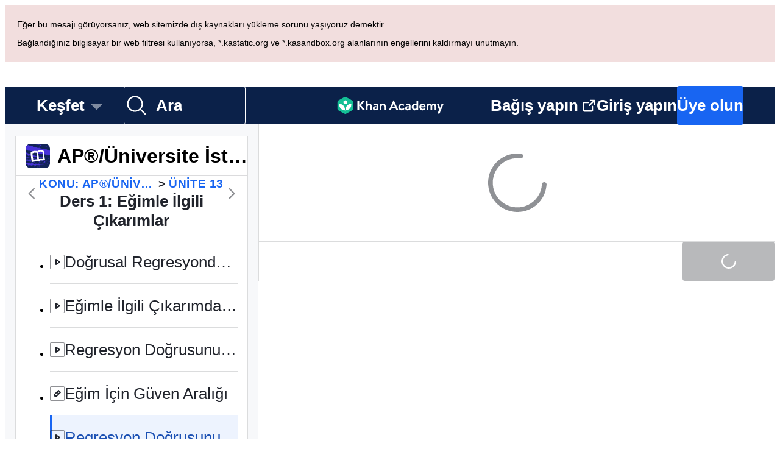

--- FILE ---
content_type: text/css
request_url: https://cdn.kastatic.org/khanacademy/khanacademy.00364bde5dc81fa9.css
body_size: 9455
content:
@layer reset{html,body,div,span,applet,object,iframe,h1,h2,h3,h4,h5,h6,p,blockquote,pre,a,abbr,acronym,address,big,cite,code,del,dfn,em,img,ins,kbd,q,s,samp,small,strike,strong,sub,sup,tt,var,b,u,i,center,dl,dt,dd,ol,ul,li,fieldset,form,label,legend,table,caption,tbody,tfoot,thead,tr,th,td,article,aside,canvas,details,embed,figure,figcaption,footer,header,hgroup,menu,nav,output,ruby,section,summary,time,mark,audio,video{font-size:100%;font:inherit;vertical-align:baseline;border:0;margin:0;padding:0}article,aside,details,figcaption,figure,footer,header,hgroup,menu,nav,section{display:block}body{line-height:1}ol,ul{list-style:none}blockquote,q{quotes:none}blockquote:before,blockquote:after,q:before,q:after{content:"";content:none}table{border-collapse:collapse;border-spacing:0}}@layer shared{html{height:100%;font-size:62.5%}body{color:#21242c;height:100%;margin:0;font-size:1.4rem;line-height:1.4}#outer-wrapper{background-color:#eee;flex-direction:column;height:100%;margin:0 0 -77px;display:flex;position:relative}#outer-wrapper.white-outer-wrapper{background-color:#fff}#page-container{flex:1 0 auto;width:100%;max-width:1200px;height:100%;margin:0 auto;position:relative}#page-container.full-bleed{max-width:none}#page-container:focus{outline:none}.tutorial-outer-wrapper #page-container{max-width:none}.scratchpad-outermost-wrapper #page-container{max-width:none}#page-container-inner{height:100%}#page-container-inner article{border-top:none}#app-shell-root{height:100%}.external-styles-missing{display:none}.contained-and-centered{max-width:1200px;margin:0 auto}.min-contained-and-centered{margin:0 auto}.visible-on-responsive-page{display:none!important}#page_sub_nav{display:none}body,#page-container,footer,footer .footer-container{min-width:0!important}.full-height{height:100%}.box-sizing-border-box-reset{box-sizing:border-box}.box-sizing-border-box-reset *{box-sizing:inherit}.box-sizing-content-box-reset{box-sizing:content-box}.box-sizing-content-box-reset *{box-sizing:inherit}article{border-top:1px solid #c6d1ad;padding:0 20px;position:relative}h1,h2,h3,h4,h5{font-family:inherit;font-weight:700}h1{margin-bottom:22px;font-size:25px}.main-headline,.section-headline{padding-top:22px}h1.main-headline{z-index:10;font-size:32px;line-height:37px;position:relative}h2{margin-bottom:22px;font-size:20px}h3{margin-bottom:22px;font-size:18px}h4{margin-bottom:22px;font-size:15px}h5{margin-bottom:-22px;font-size:15px}p{margin:22px 0;font-size:14px}.pulls{margin-bottom:9px}.pulled{margin-top:11px;margin-bottom:22px}b,strong{font-weight:700}em,cite{font-style:italic}hr{clear:both;color:#ccc;background:#ccc;border:none;width:100%;height:1px;margin:18px 0 36px;padding:0;display:block;box-shadow:0 2px 2px rgba(0,0,0,.075)}form{display:inline}.fixed-width{font-family:Helvetica Neue,Helvetica,Arial,sans-serif}nav{clear:both;width:100%;margin:0;display:block}article,section{display:block}.clearfix:before,.clearfix:after{content:"";display:table}.clearfix:after{clear:both}.hide-text{font:0/0 a;color:transparent;text-shadow:none;background-color:transparent;border:0}@font-face{font-family:Lato;font-style:italic;font-weight:400;src:local(Lato Italic),local(Lato-Italic),url(fonts/71fc01820777da89-LatoLatin-Italic.woff2)format("woff2");font-display:fallback}@font-face{font-family:Lato;font-style:normal;font-weight:400;src:local(Lato Regular),local(Lato-Regular),url(fonts/d45d409d2fa42169-LatoLatin-Regular.woff2)format("woff2");font-display:fallback}@font-face{font-family:Lato;font-style:normal;font-weight:700;src:local(Lato Bold),local(Lato-Bold),url(fonts/1cf13853095a62e2-LatoLatin-Bold.woff2)format("woff2");font-display:fallback}@font-face{font-family:Lato;font-style:normal;font-weight:900;src:local(Lato Black),local(Lato-Black),url(fonts/ce884f08377864ab-LatoLatin-Black.woff2)format("woff2");font-display:fallback}@font-face{font-family:Lato;font-style:italic;font-weight:400;src:local(Lato Italic),local(Lato-Italic),url(fonts/b2ebe1df0378c677-Lato-Italic.woff2)format("woff2");unicode-range:U+4??,U+500-52F,U+2DE0-2DFF,U+A640-A69F,U+1D00-1D7F;font-display:fallback}@font-face{font-family:Lato;font-style:normal;font-weight:400;src:local(Lato Regular),local(Lato-Regular),url(fonts/e8e393010e44d1a1-Lato-Regular.woff2)format("woff2");unicode-range:U+4??,U+500-52F,U+2DE0-2DFF,U+A640-A69F,U+1D00-1D7F;font-display:fallback}@font-face{font-family:Lato;font-style:normal;font-weight:700;src:local(Lato Bold),local(Lato-Bold),url(fonts/15c4c4a419b562a4-Lato-Bold.woff2)format("woff2");unicode-range:U+4??,U+500-52F,U+2DE0-2DFF,U+A640-A69F,U+1D00-1D7F;font-display:fallback}@font-face{font-family:Lato;font-style:normal;font-weight:900;src:local(Lato Black),local(Lato-Black),url(fonts/7e733c95c0ef3176-Lato-Black.woff2)format("woff2");unicode-range:U+4??,U+500-52F,U+2DE0-2DFF,U+A640-A69F,U+1D00-1D7F;font-display:fallback}@font-face{font-family:Lato;font-style:italic;font-weight:400;src:local(Lato Italic),local(Lato-Italic),url(fonts/ccfb179cd5c96647-LatoLatinExtended-Italic.woff2)format("woff2");unicode-range:U+100-24F,U+259,U+1E??,U+2020,U+20A0-20AB,U+20AD-20CF,U+2113,U+2C60-2C7F,U+A720-A7FF;font-display:fallback}@font-face{font-family:Lato;font-weight:400;src:url(fonts/115f1ec92ac239db-LatoLatinExtended-Regular.woff2);unicode-range:U+100-24F,U+259,U+1E??,U+2020,U+20A0-20AB,U+20AD-20CF,U+2113,U+2C60-2C7F,U+A720-A7FF;font-display:fallback}@font-face{font-family:Lato;font-weight:700;src:url(fonts/f34fc165f88ba00c-LatoLatinExtended-Bold.woff2);unicode-range:U+100-24F,U+259,U+1E??,U+2020,U+20A0-20AB,U+20AD-20CF,U+2113,U+2C60-2C7F,U+A720-A7FF;font-display:fallback}@font-face{font-family:Lato;font-weight:900;src:url(fonts/70fb90eee7e27242-LatoLatinExtended-Black.woff2);unicode-range:U+100-24F,U+259,U+1E??,U+2020,U+20A0-20AB,U+20AD-20CF,U+2113,U+2C60-2C7F,U+A720-A7FF;font-display:fallback}@font-face{font-family:Source Serif Pro;font-style:normal;font-weight:400;src:local(Source Serif Pro),local(SourceSerifPro-Regular),url(fonts/f44250d795a83696-SourceSerifPro-Regular-Extended.woff2)format("woff2");unicode-range:U+100-24F,U+259,U+1E??,U+2020,U+20A0-20AB,U+20AD-20CF,U+2113,U+2C60-2C7F,U+A720-A7FF;font-display:fallback}@font-face{font-family:Source Serif Pro;font-style:normal;font-weight:400;src:local(Source Serif Pro),local(SourceSerifPro-Regular),url(fonts/03ac24f73354c182-SourceSerifPro-Regular.woff2)format("woff2");unicode-range:U+??,U+131,U+152-153,U+2BB-2BC,U+2C6,U+2DA,U+2DC,U+2000-206F,U+2074,U+20AC,U+2122,U+2191,U+2193,U+2212,U+2215,U+FEFF,U+FFFD;font-display:fallback}@font-face{font-family:Source Serif Pro;font-style:normal;font-weight:600;src:local(Source Serif Pro Semibold),local(SourceSerifPro-Semibold),url(fonts/1e572a0d43b8cf22-SourceSerifPro-Semibold-Extended.woff2)format("woff2");unicode-range:U+100-24F,U+259,U+1E??,U+2020,U+20A0-20AB,U+20AD-20CF,U+2113,U+2C60-2C7F,U+A720-A7FF;font-display:fallback}@font-face{font-family:Source Serif Pro;font-style:normal;font-weight:600;src:local(Source Serif Pro Semibold),local(SourceSerifPro-Semibold),url(fonts/b430c69579ae2887-SourceSerifPro-Semibold.woff2)format("woff2");unicode-range:U+??,U+131,U+152-153,U+2BB-2BC,U+2C6,U+2DA,U+2DC,U+2000-206F,U+2074,U+20AC,U+2122,U+2191,U+2193,U+2212,U+2215,U+FEFF,U+FFFD;font-display:fallback}@font-face{font-family:Source Serif Pro;font-style:normal;font-weight:400;src:local(Source Serif Pro),local(SourceSerifPro-Regular),url(fonts/bdd59b5fa6376e7e-SourceSerifPro-Regular-Cyrillic.woff2)format("woff2");unicode-range:U+4??,U+500-52F,U+2DE0-2DFF,U+A640-A69F,U+1D00-1D7F;font-display:fallback}@font-face{font-family:Source Serif Pro;font-style:normal;font-weight:600;src:local(Source Serif Pro Semibold),local(SourceSerifPro-Semibold),url(fonts/86a0358435b9f1d9-SourceSerifPro-Semibold-Cyrillic.woff2)format("woff2");unicode-range:U+4??,U+500-52F,U+2DE0-2DFF,U+A640-A69F,U+1D00-1D7F;font-display:fallback}@font-face{font-family:Noto Serif;font-weight:400;src:url(fonts/110180a8cea5cedd-NotoNaskhArabic-Regular.woff2);unicode-range:U+6??;font-display:fallback}@font-face{font-family:Noto Sans;font-weight:400;src:url(fonts/cf02414dcbce9964-NotoSansArabic-Regular.woff2);unicode-range:U+6??;font-display:fallback}@font-face{font-family:Noto Sans;font-weight:700;src:url(fonts/fabac82650da8d80-NotoSansArabic-Bold.woff2);unicode-range:U+6??;font-display:fallback}@font-face{font-family:Noto Sans;font-weight:900;src:url(fonts/2579471fa052b344-NotoSansArabic-Black.woff2);unicode-range:U+6??;font-display:fallback}@font-face{font-family:Noto Serif;font-weight:400;src:url(fonts/1fd7402adf3582a0-NotoSerifArmenian-Regular.woff2);unicode-range:U+530-58F;font-display:fallback}@font-face{font-family:Noto Sans;font-weight:400;src:url(fonts/6967015ab34d6ddb-NotoSansArmenian-Regular.woff2);unicode-range:U+530-58F;font-display:fallback}@font-face{font-family:Noto Sans;font-weight:700;src:url(fonts/fa6cfc1c7e177049-NotoSansArmenian-Bold.woff2);unicode-range:U+530-58F;font-display:fallback}@font-face{font-family:Noto Sans;font-weight:900;src:url(fonts/97e8df3233359a8f-NotoSansArmenian-Black.woff2);unicode-range:U+530-58F;font-display:fallback}@font-face{font-family:Noto Serif;font-weight:400;src:url(fonts/12c5203308f526b2-NotoSerif-Regular.woff2);unicode-range:U+370-3FF;font-display:fallback}@font-face{font-family:Noto Sans;font-weight:400;src:url(fonts/19b341e83898cab0-NotoSans-Regular.woff2);unicode-range:U+370-3FF;font-display:fallback}@font-face{font-family:Noto Sans;font-weight:700;src:url(fonts/71b3b54c4a8c1c67-NotoSans-Bold.woff2);unicode-range:U+370-3FF;font-display:fallback}@font-face{font-family:Noto Sans;font-weight:900;src:url(fonts/69d69da2cc5755a3-NotoSans-Black.woff2);unicode-range:U+370-3FF;font-display:fallback}@font-face{font-family:Noto Serif;font-weight:400;src:url(fonts/47ccfff96c6a7af1-NotoSerifHebrew-Regular.woff2);unicode-range:U+590-5FF;font-display:fallback}@font-face{font-family:Noto Sans;font-weight:400;src:url(fonts/b725076459c13f44-NotoSansHebrew-Regular.woff2);unicode-range:U+590-5FF;font-display:fallback}@font-face{font-family:Noto Sans;font-weight:700;src:url(fonts/05d9c4eeed5f83c5-NotoSansHebrew-Bold.woff2);unicode-range:U+590-5FF;font-display:fallback}@font-face{font-family:Noto Sans;font-weight:900;src:url(fonts/0c409785d3f0c346-NotoSansHebrew-Black.woff2);unicode-range:U+590-5FF;font-display:fallback}.sr-only{clip:rect(0,0,0,0);border:0;width:1px;height:1px;margin:-1px;padding:0;position:absolute;overflow:hidden}}body:not([data-wb-theme=thunderblocks]){font-family:Lato,Noto Sans,Helvetica,Corbel,sans-serif}@font-face{font-display:swap;font-family:Plus Jakarta Sans;font-style:normal;font-weight:200 800;src:url(fonts/951cb95b43c04e99-PlusJakartaSans-VariableFont_wght.woff2)format("woff2")}@font-face{font-family:Plus Jakarta Sans;font-style:italic;font-weight:200 800;src:url(fonts/6964dfbfb0312ae1-PlusJakartaSans-Italic-VariableFont_wght.woff2)format("woff2")}body[data-wb-theme=thunderblocks]{font-family:Plus Jakarta Sans,sans-serif}:root{--wb-c-banner-root-border-radius:var(--wb-border-radius-radius_040);--wb-c-banner-root-border-width-inlineStart:var(--wb-sizing-size_060);--wb-c-banner-root-border-width-inlineEnd:var(--wb-border-width-none);--wb-c-banner-root-border-width-blockStart:var(--wb-border-width-none);--wb-c-banner-root-border-width-blockEnd:var(--wb-border-width-none);--wb-c-banner-root-color-border-info:var(--wb-semanticColor-core-border-instructive-default);--wb-c-banner-root-color-border-success:var(--wb-semanticColor-core-border-success-default);--wb-c-banner-root-color-border-warning:var(--wb-semanticColor-core-border-warning-default);--wb-c-banner-root-color-border-critical:var(--wb-semanticColor-core-border-critical-default);--wb-c-banner-root-layout-paddingInlineStart:var(--wb-sizing-size_080);--wb-c-banner-root-layout-gap:var(--wb-sizing-size_160);--wb-c-banner-icon-color-info:var(--wb-semanticColor-core-foreground-neutral-default);--wb-c-banner-icon-color-success:var(--wb-semanticColor-core-foreground-neutral-default);--wb-c-banner-icon-color-warning:var(--wb-semanticColor-core-foreground-neutral-default);--wb-c-banner-icon-color-critical:var(--wb-semanticColor-core-foreground-neutral-default);--wb-c-banner-icon-sizing-height:var(--wb-sizing-size_240);--wb-c-banner-icon-sizing-width:var(--wb-sizing-size_240);--wb-c-banner-button-layout-marginInline:var(--wb-sizing-size_0);--wb-c-banner-link-font-decoration:none;--wb-c-banner-link-font-underlineOffset:0%;--wb-c-banner-label-font-size:var(--wb-font-body-size-small);--wb-c-banner-dismiss-layout-marginBlock:var(--wb-sizing-size_0)}[data-wb-theme=thunderblocks]{--wb-c-banner-root-border-radius:var(--wb-border-radius-radius_080);--wb-c-banner-root-border-width-inlineStart:var(--wb-border-width-thin);--wb-c-banner-root-border-width-inlineEnd:var(--wb-border-width-thin);--wb-c-banner-root-border-width-blockStart:var(--wb-border-width-thin);--wb-c-banner-root-border-width-blockEnd:var(--wb-border-width-thin);--wb-c-banner-root-color-border-info:var(--wb-semanticColor-feedback-info-subtle-border);--wb-c-banner-root-color-border-success:var(--wb-semanticColor-feedback-success-subtle-border);--wb-c-banner-root-color-border-warning:var(--wb-semanticColor-feedback-warning-subtle-border);--wb-c-banner-root-color-border-critical:var(--wb-semanticColor-feedback-critical-subtle-border);--wb-c-banner-root-layout-paddingInlineStart:var(--wb-sizing-size_160);--wb-c-banner-root-layout-gap:var(--wb-sizing-size_120);--wb-c-banner-icon-color-info:var(--wb-semanticColor-feedback-info-subtle-icon);--wb-c-banner-icon-color-success:var(--wb-semanticColor-feedback-success-subtle-icon);--wb-c-banner-icon-color-warning:var(--wb-semanticColor-feedback-warning-subtle-icon);--wb-c-banner-icon-color-critical:var(--wb-semanticColor-feedback-critical-subtle-icon);--wb-c-banner-icon-sizing-height:var(--wb-sizing-size_180);--wb-c-banner-icon-sizing-width:var(--wb-sizing-size_180);--wb-c-banner-button-layout-marginInline:calc(var(--wb-sizing-size_080)*-1);--wb-c-banner-link-font-decoration:underline;--wb-c-banner-link-font-underlineOffset:25%;--wb-c-banner-label-font-size:var(--wb-font-body-size-medium);--wb-c-banner-dismiss-layout-marginBlock:calc(var(--wb-sizing-size_060)/2*-1)}:root{--wb-c-button-root-border-width-primary-default:var(--wb-border-width-none);--wb-c-button-root-border-width-primary-hover:var(--wb-border-width-medium);--wb-c-button-root-border-width-primary-press:var(--wb-border-width-medium);--wb-c-button-root-border-width-secondary-default:var(--wb-border-width-thin);--wb-c-button-root-border-width-secondary-hover:var(--wb-border-width-thin);--wb-c-button-root-border-width-secondary-press:var(--wb-border-width-thin);--wb-c-button-root-border-width-tertiary-default:var(--wb-border-width-none);--wb-c-button-root-border-width-tertiary-hover:var(--wb-border-width-none);--wb-c-button-root-border-width-tertiary-press:var(--wb-border-width-none);--wb-c-button-root-border-offset-primary:var(--wb-border-width-medium);--wb-c-button-root-border-offset-secondary:0;--wb-c-button-root-border-offset-tertiary:0;--wb-c-button-root-border-radius-default:var(--wb-border-radius-radius_040);--wb-c-button-root-border-radius-hover:var(--wb-border-radius-radius_040);--wb-c-button-root-border-radius-press:var(--wb-border-radius-radius_040);--wb-c-button-root-sizing-height-small:var(--wb-sizing-size_320);--wb-c-button-root-sizing-height-medium:var(--wb-sizing-size_400);--wb-c-button-root-sizing-height-large:var(--wb-sizing-size_560);--wb-c-button-root-sizing-underline-hover:var(--wb-sizing-size_020);--wb-c-button-root-sizing-underline-press:var(--wb-sizing-size_010);--wb-c-button-root-layout-padding-inline-primary-small:var(--wb-sizing-size_160);--wb-c-button-root-layout-padding-inline-primary-medium:var(--wb-sizing-size_160);--wb-c-button-root-layout-padding-inline-primary-large:var(--wb-sizing-size_320);--wb-c-button-root-layout-padding-inline-secondary-small:var(--wb-sizing-size_120);--wb-c-button-root-layout-padding-inline-secondary-medium:var(--wb-sizing-size_160);--wb-c-button-root-layout-padding-inline-secondary-large:var(--wb-sizing-size_180);--wb-c-button-root-layout-padding-inline-tertiary-small:var(--wb-sizing-size_0);--wb-c-button-root-layout-padding-inline-tertiary-medium:var(--wb-sizing-size_0);--wb-c-button-root-layout-padding-inline-tertiary-large:var(--wb-sizing-size_0);--wb-c-button-root-font-size-large:1.8rem;--wb-c-button-root-font-lineHeight-small:var(--wb-font-lineHeight-xMedium);--wb-c-button-root-font-lineHeight-default:var(--wb-font-lineHeight-large);--wb-c-button-root-font-lineHeight-large:2.6rem;--wb-c-button-root-font-weight-default:var(--wb-font-weight-bold);--wb-c-button-root-font-decoration-hover:underline;--wb-c-button-root-font-decoration-press:underline;--wb-c-button-root-font-offset-default:var(--wb-sizing-size_040);--wb-c-button-icon-margin-inline-inner:var(--wb-sizing-size_060);--wb-c-button-icon-margin-inline-outer:calc(-1*var(--wb-border-width-medium));--wb-c-button-icon-padding:var(--wb-sizing-size_020);--wb-c-button-icon-sizing-small:var(--wb-sizing-size_160);--wb-c-button-icon-sizing-medium:var(--wb-sizing-size_240);--wb-c-button-icon-sizing-large:var(--wb-sizing-size_240)}[data-wb-theme=thunderblocks]{--wb-c-button-root-border-width-primary-default:var(--wb-border-width-none);--wb-c-button-root-border-width-primary-hover:var(--wb-border-width-none);--wb-c-button-root-border-width-primary-press:var(--wb-border-width-none);--wb-c-button-root-border-width-secondary-default:var(--wb-border-width-thin);--wb-c-button-root-border-width-secondary-hover:var(--wb-border-width-thin);--wb-c-button-root-border-width-secondary-press:var(--wb-border-width-thin);--wb-c-button-root-border-width-tertiary-default:var(--wb-border-width-none);--wb-c-button-root-border-width-tertiary-hover:var(--wb-border-width-medium);--wb-c-button-root-border-width-tertiary-press:var(--wb-border-width-medium);--wb-c-button-root-border-offset-primary:var(--wb-border-width-medium);--wb-c-button-root-border-offset-secondary:0;--wb-c-button-root-border-offset-tertiary:0;--wb-c-button-root-border-radius-default:var(--wb-border-radius-radius_080);--wb-c-button-root-border-radius-hover:var(--wb-border-radius-radius_080);--wb-c-button-root-border-radius-press:var(--wb-border-radius-radius_120);--wb-c-button-root-sizing-height-small:var(--wb-sizing-size_260);--wb-c-button-root-sizing-height-medium:var(--wb-sizing-size_400);--wb-c-button-root-sizing-height-large:var(--wb-sizing-size_440);--wb-c-button-root-sizing-underline-hover:var(--wb-sizing-size_0);--wb-c-button-root-sizing-underline-press:var(--wb-sizing-size_0);--wb-c-button-root-layout-padding-inline-primary-small:var(--wb-sizing-size_080);--wb-c-button-root-layout-padding-inline-primary-medium:var(--wb-sizing-size_160);--wb-c-button-root-layout-padding-inline-primary-large:var(--wb-sizing-size_180);--wb-c-button-root-layout-padding-inline-secondary-small:var(--wb-sizing-size_080);--wb-c-button-root-layout-padding-inline-secondary-medium:var(--wb-sizing-size_160);--wb-c-button-root-layout-padding-inline-secondary-large:var(--wb-sizing-size_180);--wb-c-button-root-layout-padding-inline-tertiary-small:var(--wb-sizing-size_080);--wb-c-button-root-layout-padding-inline-tertiary-medium:var(--wb-sizing-size_160);--wb-c-button-root-layout-padding-inline-tertiary-large:var(--wb-sizing-size_180);--wb-c-button-root-font-size-large:1.8rem;--wb-c-button-root-font-lineHeight-small:var(--wb-font-lineHeight-xMedium);--wb-c-button-root-font-lineHeight-default:var(--wb-font-lineHeight-large);--wb-c-button-root-font-lineHeight-large:2.6rem;--wb-c-button-root-font-weight-default:var(--wb-font-weight-bold);--wb-c-button-root-font-decoration-hover:none;--wb-c-button-root-font-decoration-press:none;--wb-c-button-root-font-offset-default:var(--wb-sizing-size_0);--wb-c-button-icon-margin-inline-inner:var(--wb-sizing-size_060);--wb-c-button-icon-margin-inline-outer:calc(-1*var(--wb-border-width-medium));--wb-c-button-icon-padding:var(--wb-sizing-size_020);--wb-c-button-icon-sizing-small:var(--wb-sizing-size_120);--wb-c-button-icon-sizing-medium:var(--wb-sizing-size_180);--wb-c-button-icon-sizing-large:var(--wb-sizing-size_200)}:root{--wb-c-cell-root-border-width-default:var(--wb-border-width-medium);--wb-c-cell-root-border-width-selected:var(--wb-border-width-thick);--wb-c-cell-root-border-radius-default:var(--wb-border-radius-radius_0);--wb-c-cell-root-border-radius-focus:var(--wb-border-radius-radius_040);--wb-c-cell-root-border-radius-press:var(--wb-border-radius-radius_0);--wb-c-cell-root-border-radius-focusPress:var(--wb-border-radius-radius_040);--wb-c-cell-root-color-press-border:var(--wb-semanticColor-core-border-instructive-default);--wb-c-cell-root-color-selected-foreground:var(--wb-semanticColor-core-foreground-instructive-default);--wb-c-cell-root-color-selected-border:var(--wb-semanticColor-core-border-instructive-default);--wb-c-cell-root-color-disabled-foreground:var(--wb-semanticColor-core-foreground-disabled-default);--wb-c-cell-root-layout-gap-default:var(--wb-sizing-size_160);--wb-c-cell-root-layout-gap-detail:var(--wb-sizing-size_020);--wb-c-cell-root-layout-padding-block-default:var(--wb-sizing-size_120);--wb-c-cell-root-layout-padding-block-detail:var(--wb-sizing-size_160);--wb-c-cell-root-layout-padding-inline-default:var(--wb-sizing-size_160);--wb-c-cell-root-layout-padding-inline-detail:var(--wb-sizing-size_160);--wb-c-cell-root-sizing-minHeight:var(--wb-sizing-size_480);--wb-c-cell-accessoryLeft-color-default-foreground:inherit;--wb-c-cell-accessoryRight-color-default-foreground:var(--wb-semanticColor-core-foreground-neutral-default);--wb-c-cell-accessoryRight-color-selected-foreground:var(--wb-semanticColor-core-foreground-instructive-subtle);--wb-c-cell-accessoryRight-color-disabled-foreground:var(--wb-semanticColor-core-foreground-neutral-strong);--wb-c-cell-rule-sizing-height:var(--wb-sizing-size_020);--wb-c-cell-rule-shadow:inset 0px -1px 0px var(--wb-semanticColor-core-border-neutral-subtle);--wb-c-cell-title-font-lineHeight:var(--wb-font-body-lineHeight-medium);--wb-c-cell-subtitle-color-foreground:var(--wb-semanticColor-core-foreground-neutral-default);--wb-c-cell-subtitle-font-size:var(--wb-font-body-size-small);--wb-c-cell-subtitle-font-lineHeight:var(--wb-font-body-lineHeight-small)}[data-wb-theme=thunderblocks]{--wb-c-cell-root-border-width-default:var(--wb-border-width-medium);--wb-c-cell-root-border-width-selected:var(--wb-border-width-thick);--wb-c-cell-root-border-radius-default:var(--wb-border-radius-radius_080);--wb-c-cell-root-border-radius-focus:var(--wb-border-radius-radius_080);--wb-c-cell-root-border-radius-press:var(--wb-border-radius-radius_120);--wb-c-cell-root-border-radius-focusPress:var(--wb-border-radius-radius_120);--wb-c-cell-root-color-press-border:var(--wb-semanticColor-core-transparent);--wb-c-cell-root-color-selected-foreground:var(--wb-semanticColor-core-foreground-neutral-strong);--wb-c-cell-root-color-selected-border:var(--wb-semanticColor-core-transparent);--wb-c-cell-root-color-disabled-foreground:var(--wb-semanticColor-core-foreground-disabled-subtle);--wb-c-cell-root-layout-gap-default:var(--wb-sizing-size_120);--wb-c-cell-root-layout-gap-detail:var(--wb-sizing-size_040);--wb-c-cell-root-layout-padding-block-default:var(--wb-sizing-size_120);--wb-c-cell-root-layout-padding-block-detail:var(--wb-sizing-size_120);--wb-c-cell-root-layout-padding-inline-default:var(--wb-sizing-size_120);--wb-c-cell-root-layout-padding-inline-detail:var(--wb-sizing-size_120);--wb-c-cell-root-sizing-minHeight:var(--wb-sizing-size_440);--wb-c-cell-accessoryLeft-color-default-foreground:var(--wb-semanticColor-core-foreground-neutral-subtle);--wb-c-cell-accessoryRight-color-default-foreground:var(--wb-semanticColor-core-foreground-neutral-subtle);--wb-c-cell-accessoryRight-color-selected-foreground:var(--wb-semanticColor-core-foreground-instructive-default);--wb-c-cell-accessoryRight-color-disabled-foreground:var(--wb-semanticColor-core-foreground-neutral-strong);--wb-c-cell-rule-sizing-height:var(--wb-sizing-size_0);--wb-c-cell-rule-shadow:none;--wb-c-cell-title-font-lineHeight:var(--wb-font-heading-lineHeight-small);--wb-c-cell-subtitle-color-foreground:var(--wb-semanticColor-core-foreground-neutral-subtle);--wb-c-cell-subtitle-font-size:var(--wb-font-body-size-xsmall);--wb-c-cell-subtitle-font-lineHeight:var(--wb-font-body-lineHeight-xsmall)}:root{--wb-c-dropdown-listbox-border-radius:var(--wb-border-radius-radius_040);--wb-c-dropdown-listbox-layout-padding-inline:var(--wb-sizing-size_0);--wb-c-dropdown-listbox-layout-padding-block:var(--wb-sizing-size_040);--wb-c-dropdown-listbox-shadow-default:var(--wb-boxShadow-mid);--wb-c-dropdown-opener-border-width-error:var(--wb-border-width-thin);--wb-c-dropdown-opener-border-radius-rest:var(--wb-border-radius-radius_040);--wb-c-dropdown-opener-color-icon:var(--wb-semanticColor-core-foreground-neutral-default);--wb-c-dropdown-opener-layout-padding-inline:var(--wb-sizing-size_160);--wb-c-dropdown-opener-layout-padding-inlineStart:var(--wb-sizing-size_160);--wb-c-dropdown-opener-layout-padding-inlineEnd:var(--wb-sizing-size_120);--wb-c-dropdown-item-border-radius-default:var(--wb-border-radius-radius_040);--wb-c-dropdown-item-border-radius-press:var(--wb-border-radius-radius_040);--wb-c-dropdown-item-layout-padding-block:var(--wb-sizing-size_100);--wb-c-dropdown-item-layout-padding-inlineStart:var(--wb-sizing-size_080);--wb-c-dropdown-item-layout-padding-inlineEnd:var(--wb-sizing-size_160);--wb-c-dropdown-item-font-weight:var(--wb-font-weight-regular)}[data-wb-theme=thunderblocks]{--wb-c-dropdown-listbox-border-radius:var(--wb-border-radius-radius_080);--wb-c-dropdown-listbox-layout-padding-inline:var(--wb-sizing-size_080);--wb-c-dropdown-listbox-layout-padding-block:var(--wb-sizing-size_080);--wb-c-dropdown-listbox-shadow-default:var(--wb-boxShadow-low);--wb-c-dropdown-opener-border-width-error:var(--wb-border-width-medium);--wb-c-dropdown-opener-border-radius-rest:var(--wb-border-radius-radius_080);--wb-c-dropdown-opener-color-icon:var(--wb-semanticColor-core-foreground-instructive-default);--wb-c-dropdown-opener-layout-padding-inline:var(--wb-sizing-size_120);--wb-c-dropdown-opener-layout-padding-inlineStart:var(--wb-sizing-size_120);--wb-c-dropdown-opener-layout-padding-inlineEnd:var(--wb-sizing-size_120);--wb-c-dropdown-item-border-radius-default:var(--wb-border-radius-radius_080);--wb-c-dropdown-item-border-radius-press:var(--wb-border-radius-radius_120);--wb-c-dropdown-item-layout-padding-block:var(--wb-sizing-size_120);--wb-c-dropdown-item-layout-padding-inlineStart:var(--wb-sizing-size_120);--wb-c-dropdown-item-layout-padding-inlineEnd:var(--wb-sizing-size_120);--wb-c-dropdown-item-font-weight:var(--wb-font-weight-semi)}:root{--wb-c-form-choice-inputWrapper-layout-padding:var(--wb-sizing-size_0);--wb-c-form-choice-inputWrapper-layout-margin:var(--wb-sizing-size_0);--wb-c-form-description-color-foreground:var(--wb-semanticColor-core-foreground-neutral-default);--wb-c-form-field-border-radius:var(--wb-border-radius-radius_040);--wb-c-form-field-border-width-error:var(--wb-border-width-thin);--wb-c-form-field-border-width-press:var(--wb-border-width-none);--wb-c-form-field-sizing-height:var(--wb-sizing-size_400);--wb-c-form-field-layout-paddingBlock:var(--wb-sizing-size_100);--wb-c-form-field-layout-paddingInline:var(--wb-sizing-size_160)}[data-wb-theme=thunderblocks]{--wb-c-form-choice-inputWrapper-layout-padding:var(--wb-sizing-size_040);--wb-c-form-choice-inputWrapper-layout-margin:calc(var(--wb-sizing-size_040)*-1);--wb-c-form-description-color-foreground:var(--wb-semanticColor-core-foreground-neutral-subtle);--wb-c-form-field-border-radius:var(--wb-border-radius-radius_080);--wb-c-form-field-border-width-error:var(--wb-border-width-medium);--wb-c-form-field-border-width-press:var(--wb-border-width-thin);--wb-c-form-field-sizing-height:var(--wb-sizing-size_440);--wb-c-form-field-layout-paddingBlock:var(--wb-sizing-size_100);--wb-c-form-field-layout-paddingInline:var(--wb-sizing-size_120)}:root{--wb-c-icon-button-iconButton-root-border-offset-primary:var(--wb-border-width-medium);--wb-c-icon-button-iconButton-root-border-offset-secondary:calc(-1*var(--wb-border-width-medium));--wb-c-icon-button-iconButton-root-border-offset-tertiary:calc(-1*var(--wb-border-width-medium));--wb-c-icon-button-iconButton-root-border-width-primary-default:var(--wb-border-width-none);--wb-c-icon-button-iconButton-root-border-width-primary-hover:var(--wb-border-width-medium);--wb-c-icon-button-iconButton-root-border-width-primary-press:var(--wb-border-width-medium);--wb-c-icon-button-iconButton-root-border-width-secondary-default:var(--wb-border-width-thin);--wb-c-icon-button-iconButton-root-border-width-secondary-hover:var(--wb-border-width-medium);--wb-c-icon-button-iconButton-root-border-width-secondary-press:var(--wb-border-width-medium);--wb-c-icon-button-iconButton-root-border-width-tertiary-default:var(--wb-border-width-none);--wb-c-icon-button-iconButton-root-border-width-tertiary-hover:var(--wb-border-width-medium);--wb-c-icon-button-iconButton-root-border-width-tertiary-press:var(--wb-border-width-medium);--wb-c-icon-button-iconButton-root-border-radius-default:var(--wb-border-radius-radius_040);--wb-c-icon-button-iconButton-root-border-radius-hover:var(--wb-border-radius-radius_040);--wb-c-icon-button-iconButton-root-border-radius-press:var(--wb-border-radius-radius_040);--wb-c-icon-button-iconButton-root-sizing-xsmall:var(--wb-sizing-size_240);--wb-c-icon-button-iconButton-root-sizing-small:var(--wb-sizing-size_320);--wb-c-icon-button-iconButton-root-sizing-medium:var(--wb-sizing-size_400);--wb-c-icon-button-iconButton-root-sizing-large:var(--wb-sizing-size_480);--wb-c-icon-button-iconButton-icon-sizing-xsmall:var(--wb-sizing-size_160);--wb-c-icon-button-iconButton-icon-sizing-small:var(--wb-sizing-size_240);--wb-c-icon-button-iconButton-icon-sizing-medium:var(--wb-sizing-size_240);--wb-c-icon-button-iconButton-icon-sizing-large:var(--wb-sizing-size_240)}[data-wb-theme=thunderblocks]{--wb-c-icon-button-iconButton-root-border-offset-primary:var(--wb-border-width-medium);--wb-c-icon-button-iconButton-root-border-offset-secondary:calc(-1*var(--wb-border-width-medium));--wb-c-icon-button-iconButton-root-border-offset-tertiary:calc(-1*var(--wb-border-width-medium));--wb-c-icon-button-iconButton-root-border-width-primary-default:var(--wb-border-width-none);--wb-c-icon-button-iconButton-root-border-width-primary-hover:var(--wb-border-width-none);--wb-c-icon-button-iconButton-root-border-width-primary-press:var(--wb-border-width-none);--wb-c-icon-button-iconButton-root-border-width-secondary-default:var(--wb-border-width-thin);--wb-c-icon-button-iconButton-root-border-width-secondary-hover:var(--wb-border-width-medium);--wb-c-icon-button-iconButton-root-border-width-secondary-press:var(--wb-border-width-medium);--wb-c-icon-button-iconButton-root-border-width-tertiary-default:var(--wb-border-width-none);--wb-c-icon-button-iconButton-root-border-width-tertiary-hover:var(--wb-border-width-medium);--wb-c-icon-button-iconButton-root-border-width-tertiary-press:var(--wb-border-width-medium);--wb-c-icon-button-iconButton-root-border-radius-default:var(--wb-border-radius-radius_080);--wb-c-icon-button-iconButton-root-border-radius-hover:var(--wb-border-radius-radius_080);--wb-c-icon-button-iconButton-root-border-radius-press:var(--wb-border-radius-radius_120);--wb-c-icon-button-iconButton-root-sizing-xsmall:var(--wb-sizing-size_240);--wb-c-icon-button-iconButton-root-sizing-small:var(--wb-sizing-size_260);--wb-c-icon-button-iconButton-root-sizing-medium:var(--wb-sizing-size_400);--wb-c-icon-button-iconButton-root-sizing-large:var(--wb-sizing-size_440);--wb-c-icon-button-iconButton-icon-sizing-xsmall:var(--wb-sizing-size_120);--wb-c-icon-button-iconButton-icon-sizing-small:var(--wb-sizing-size_120);--wb-c-icon-button-iconButton-icon-sizing-medium:var(--wb-sizing-size_180);--wb-c-icon-button-iconButton-icon-sizing-large:var(--wb-sizing-size_200)}:root{--wb-c-labeled-field-root-layout-paddingBlockEnd-labelWithDescription:var(--wb-sizing-size_040);--wb-c-labeled-field-root-layout-paddingBlockEnd-labelWithNoDescription:var(--wb-sizing-size_120);--wb-c-labeled-field-root-layout-spacingBetweenHelperText:var(--wb-sizing-size_120);--wb-c-labeled-field-label-color-error-foreground:var(--wb-semanticColor-core-foreground-neutral-strong);--wb-c-labeled-field-label-color-disabled-foreground:var(--wb-semanticColor-core-foreground-neutral-strong);--wb-c-labeled-field-contextLabel-color-error-foreground:var(--wb-semanticColor-core-foreground-neutral-default);--wb-c-labeled-field-error-color-foreground:var(--wb-semanticColor-core-foreground-critical-subtle);--wb-c-labeled-field-error-font-weight:var(--wb-font-weight-regular);--wb-c-labeled-field-error-layout-marginBlockStart:var(--wb-sizing-size_0);--wb-c-labeled-field-helperText-layout-gap:var(--wb-sizing-size_080);--wb-c-labeled-field-helperText-font-size:var(--wb-font-body-size-small);--wb-c-labeled-field-helperText-font-lineHeight:var(--wb-font-body-lineHeight-small);--wb-c-labeled-field-helperText-color-default-foreground:var(--wb-semanticColor-core-foreground-neutral-default);--wb-c-labeled-field-helperText-color-disabled-foreground:var(--wb-semanticColor-core-foreground-neutral-default)}[data-wb-theme=thunderblocks]{--wb-c-labeled-field-root-layout-paddingBlockEnd-labelWithDescription:var(--wb-sizing-size_040);--wb-c-labeled-field-root-layout-paddingBlockEnd-labelWithNoDescription:var(--wb-sizing-size_080);--wb-c-labeled-field-root-layout-spacingBetweenHelperText:var(--wb-sizing-size_080);--wb-c-labeled-field-label-color-error-foreground:var(--wb-semanticColor-core-foreground-critical-default);--wb-c-labeled-field-label-color-disabled-foreground:var(--wb-semanticColor-core-foreground-disabled-strong);--wb-c-labeled-field-contextLabel-color-error-foreground:var(--wb-semanticColor-core-foreground-critical-default);--wb-c-labeled-field-error-color-foreground:var(--wb-semanticColor-core-foreground-critical-default);--wb-c-labeled-field-error-font-weight:var(--wb-font-weight-bold);--wb-c-labeled-field-error-layout-marginBlockStart:var(--wb-sizing-size_010);--wb-c-labeled-field-helperText-layout-gap:var(--wb-sizing-size_040);--wb-c-labeled-field-helperText-font-size:var(--wb-font-body-size-xsmall);--wb-c-labeled-field-helperText-font-lineHeight:var(--wb-font-body-lineHeight-xsmall);--wb-c-labeled-field-helperText-color-default-foreground:var(--wb-semanticColor-core-foreground-neutral-strong);--wb-c-labeled-field-helperText-color-disabled-foreground:var(--wb-semanticColor-core-foreground-disabled-strong)}:root{--wb-c-link-root-font-family:inherit;--wb-c-link-root-font-weight:inherit}[data-wb-theme=thunderblocks]{--wb-c-link-root-font-family:var(--wb-font-family-sans);--wb-c-link-root-font-weight:var(--wb-font-weight-bold)}:root{--wb-c-modal-root-border-radius:var(--wb-border-radius-radius_040);--wb-c-modal-dialog-layout-padding:var(--wb-sizing-size_160);--wb-c-modal-dialog-shadow-default:none;--wb-c-modal-header-layout-padding-block:var(--wb-sizing-size_240);--wb-c-modal-header-layout-padding-inline-default:var(--wb-sizing-size_320);--wb-c-modal-header-layout-padding-inline-small:var(--wb-sizing-size_160);--wb-c-modal-header-layout-gap-default:var(--wb-sizing-size_080);--wb-c-modal-header-layout-gap-title-default:var(--wb-sizing-size_160);--wb-c-modal-header-layout-gap-title-small:var(--wb-sizing-size_320);--wb-c-modal-panel-layout-gap-default:var(--wb-sizing-size_320);--wb-c-modal-panel-layout-gap-small:var(--wb-sizing-size_160);--wb-c-modal-footer-layout-padding-inline:var(--wb-sizing-size_160);--wb-c-modal-footer-layout-padding-block:var(--wb-sizing-size_080);--wb-c-modal-closeButton-layout-gapRight:var(--wb-sizing-size_080);--wb-c-modal-closeButton-layout-gapTop:var(--wb-sizing-size_080)}[data-wb-theme=thunderblocks]{--wb-c-modal-root-border-radius:var(--wb-border-radius-radius_120);--wb-c-modal-dialog-layout-padding:var(--wb-sizing-size_160);--wb-c-modal-dialog-shadow-default:var(--wb-boxShadow-high);--wb-c-modal-header-layout-padding-block:var(--wb-sizing-size_220);--wb-c-modal-header-layout-padding-inline-default:var(--wb-sizing-size_240);--wb-c-modal-header-layout-padding-inline-small:var(--wb-sizing-size_160);--wb-c-modal-header-layout-gap-default:var(--wb-sizing-size_080);--wb-c-modal-header-layout-gap-title-default:var(--wb-sizing-size_160);--wb-c-modal-header-layout-gap-title-small:var(--wb-sizing-size_320);--wb-c-modal-panel-layout-gap-default:var(--wb-sizing-size_240);--wb-c-modal-panel-layout-gap-small:var(--wb-sizing-size_160);--wb-c-modal-footer-layout-padding-inline:var(--wb-sizing-size_160);--wb-c-modal-footer-layout-padding-block:var(--wb-sizing-size_160);--wb-c-modal-closeButton-layout-gapRight:var(--wb-sizing-size_120);--wb-c-modal-closeButton-layout-gapTop:var(--wb-sizing-size_160)}:root{--wb-c-switch-root-border-radius-default:var(--wb-border-radius-radius_120);--wb-c-switch-root-border-radius-hover:var(--wb-border-radius-radius_120);--wb-c-switch-root-border-radius-press:var(--wb-border-radius-radius_120);--wb-c-switch-root-sizing-height:var(--wb-sizing-size_240);--wb-c-switch-root-sizing-width:var(--wb-sizing-size_400);--wb-c-switch-slider-sizing-height:var(--wb-sizing-size_200);--wb-c-switch-slider-sizing-width:var(--wb-sizing-size_200);--wb-c-switch-slider-position-top:var(--wb-sizing-size_020);--wb-c-switch-slider-position-left:var(--wb-sizing-size_020);--wb-c-switch-slider-transform-default:translateX(var(--wb-sizing-size_160));--wb-c-switch-slider-transform-transition:transform .15s ease-in-out;--wb-c-switch-icon-position-top:var(--wb-sizing-size_040);--wb-c-switch-icon-position-left:var(--wb-sizing-size_040);--wb-c-switch-icon-transform-default:translateX(var(--wb-sizing-size_160));--wb-c-switch-icon-transform-transition:transform .15s ease-in-out}[data-wb-theme=thunderblocks]{--wb-c-switch-root-border-radius-default:var(--wb-border-radius-radius_240);--wb-c-switch-root-border-radius-hover:var(--wb-border-radius-radius_120);--wb-c-switch-root-border-radius-press:var(--wb-border-radius-radius_120);--wb-c-switch-root-sizing-height:var(--wb-sizing-size_240);--wb-c-switch-root-sizing-width:var(--wb-sizing-size_440);--wb-c-switch-slider-sizing-height:var(--wb-sizing-size_200);--wb-c-switch-slider-sizing-width:var(--wb-sizing-size_200);--wb-c-switch-slider-position-top:var(--wb-sizing-size_020);--wb-c-switch-slider-position-left:var(--wb-sizing-size_020);--wb-c-switch-slider-transform-default:translateX(var(--wb-sizing-size_200));--wb-c-switch-slider-transform-transition:transform .15s ease-in-out;--wb-c-switch-icon-position-top:var(--wb-sizing-size_040);--wb-c-switch-icon-position-left:var(--wb-sizing-size_040);--wb-c-switch-icon-transform-default:translateX(var(--wb-sizing-size_200));--wb-c-switch-icon-transform-transition:transform .15s ease-in-out}:root{--wb-border-radius-radius_0:0px;--wb-border-radius-radius_010:1px;--wb-border-radius-radius_040:4px;--wb-border-radius-radius_080:8px;--wb-border-radius-radius_120:12px;--wb-border-radius-radius_240:24px;--wb-border-radius-radius_full:50%;--wb-border-width-none:0px;--wb-border-width-thin:1px;--wb-border-width-medium:2px;--wb-border-width-thick:4px;--wb-boxShadow-low:0 2px 2px 0 rgba(33,36,44,.16);--wb-boxShadow-mid:0 4px 8px 0 rgba(33,36,44,.16);--wb-boxShadow-high:0 8px 16px 0 rgba(33,36,44,.16);--wb-font-family-sans:Lato,"Noto Sans",sans-serif;--wb-font-family-serif:"Noto Serif",serif;--wb-font-family-mono:Inconsolata,monospace;--wb-font-size-xxxLarge:3.6rem;--wb-font-size-xxLarge:2.8rem;--wb-font-size-xLarge:2.4rem;--wb-font-size-large:2rem;--wb-font-size-medium:1.6rem;--wb-font-size-small:1.4rem;--wb-font-size-xSmall:1.2rem;--wb-font-lineHeight-xxxLarge:4rem;--wb-font-lineHeight-xxLarge:3.2rem;--wb-font-lineHeight-xLarge:2.8rem;--wb-font-lineHeight-large:2.4rem;--wb-font-lineHeight-xMedium:2.2rem;--wb-font-lineHeight-medium:2rem;--wb-font-lineHeight-small:1.8rem;--wb-font-lineHeight-xSmall:1.6rem;--wb-font-weight-light:300;--wb-font-weight-regular:400;--wb-font-weight-medium:400;--wb-font-weight-semi:400;--wb-font-weight-bold:700;--wb-font-weight-black:900;--wb-font-body-size-xsmall:1.2rem;--wb-font-body-size-small:1.4rem;--wb-font-body-size-medium:1.6rem;--wb-font-body-lineHeight-xsmall:1.6rem;--wb-font-body-lineHeight-small:1.8rem;--wb-font-body-lineHeight-medium:2rem;--wb-font-body-lineHeight-large:2.2rem;--wb-font-heading-size-small:1.2rem;--wb-font-heading-size-medium:2rem;--wb-font-heading-size-large:2.4rem;--wb-font-heading-size-xlarge:2.8rem;--wb-font-heading-size-xxlarge:3.6rem;--wb-font-heading-lineHeight-small:1.6rem;--wb-font-heading-lineHeight-medium:2.4rem;--wb-font-heading-lineHeight-large:2.8rem;--wb-font-heading-lineHeight-xlarge:3.2rem;--wb-font-heading-lineHeight-xxlarge:4rem;--wb-font-textDecoration-underlineOffset:.2rem;--wb-font-textDecoration-thickness:.1rem;--wb-semanticColor-core-transparent:transparent;--wb-semanticColor-core-border-instructive-subtle:#b5cefb;--wb-semanticColor-core-border-instructive-default:#1865f2;--wb-semanticColor-core-border-instructive-strong:#1b50b3;--wb-semanticColor-core-border-neutral-subtle:#dbdcdd;--wb-semanticColor-core-border-neutral-default:#909296;--wb-semanticColor-core-border-neutral-strong:#5f6167;--wb-semanticColor-core-border-critical-subtle:#f6ccc7;--wb-semanticColor-core-border-critical-default:#d92916;--wb-semanticColor-core-border-critical-strong:#9e271d;--wb-semanticColor-core-border-success-subtle:#c2eac5;--wb-semanticColor-core-border-success-default:#00a60e;--wb-semanticColor-core-border-success-strong:#0b7c18;--wb-semanticColor-core-border-warning-subtle:#ffecc2;--wb-semanticColor-core-border-warning-default:#ffb100;--wb-semanticColor-core-border-warning-strong:#b8840e;--wb-semanticColor-core-border-disabled-subtle:transparent;--wb-semanticColor-core-border-disabled-default:#dbdcdd;--wb-semanticColor-core-border-disabled-strong:#b8b9bb;--wb-semanticColor-core-border-knockout-default:#fff;--wb-semanticColor-core-background-base-subtle:#f7f8fa;--wb-semanticColor-core-background-base-default:#fff;--wb-semanticColor-core-background-base-strong:#dae6fd;--wb-semanticColor-core-background-instructive-subtle:#edf3fe;--wb-semanticColor-core-background-instructive-default:#1865f2;--wb-semanticColor-core-background-instructive-strong:#1b50b3;--wb-semanticColor-core-background-neutral-subtle:#ededee;--wb-semanticColor-core-background-neutral-default:#5f6167;--wb-semanticColor-core-background-neutral-strong:#21242c;--wb-semanticColor-core-background-critical-subtle:#fceeec;--wb-semanticColor-core-background-critical-default:#d92916;--wb-semanticColor-core-background-critical-strong:#9e271d;--wb-semanticColor-core-background-success-subtle:#ebf8ec;--wb-semanticColor-core-background-success-default:#00a60e;--wb-semanticColor-core-background-success-strong:#0b7c18;--wb-semanticColor-core-background-warning-subtle:#fff9eb;--wb-semanticColor-core-background-warning-default:#ffb100;--wb-semanticColor-core-background-warning-strong:#b8840e;--wb-semanticColor-core-background-disabled-subtle:transparent;--wb-semanticColor-core-background-disabled-default:#ededee;--wb-semanticColor-core-background-disabled-strong:#dbdcdd;--wb-semanticColor-core-background-overlay-default:rgba(33,36,44,.5);--wb-semanticColor-core-foreground-instructive-subtle:#1865f2;--wb-semanticColor-core-foreground-instructive-default:#1b50b3;--wb-semanticColor-core-foreground-instructive-strong:#21242c;--wb-semanticColor-core-foreground-neutral-subtle:#717378;--wb-semanticColor-core-foreground-neutral-default:#5f6167;--wb-semanticColor-core-foreground-neutral-strong:#21242c;--wb-semanticColor-core-foreground-critical-subtle:#d92916;--wb-semanticColor-core-foreground-critical-default:#9e271d;--wb-semanticColor-core-foreground-critical-strong:#21242c;--wb-semanticColor-core-foreground-success-subtle:#00a60e;--wb-semanticColor-core-foreground-success-default:#0b7c18;--wb-semanticColor-core-foreground-success-strong:#21242c;--wb-semanticColor-core-foreground-warning-subtle:#ffb100;--wb-semanticColor-core-foreground-warning-default:#b8840e;--wb-semanticColor-core-foreground-warning-strong:#21242c;--wb-semanticColor-core-foreground-disabled-subtle:#dbdcdd;--wb-semanticColor-core-foreground-disabled-default:#b8b9bb;--wb-semanticColor-core-foreground-disabled-strong:#909296;--wb-semanticColor-core-foreground-knockout-default:#fff;--wb-semanticColor-core-shadow-transparent-low:rgba(33,36,44,.16);--wb-semanticColor-core-shadow-transparent-mid:rgba(33,36,44,.16);--wb-semanticColor-core-shadow-transparent-high:rgba(33,36,44,.16);--wb-semanticColor-core-shadow-chonky-instructive-subtle:#b5cefb;--wb-semanticColor-core-shadow-chonky-instructive-default:#1b50b3;--wb-semanticColor-core-shadow-chonky-neutral-subtle:#b8b9bb;--wb-semanticColor-core-shadow-chonky-neutral-default:#909296;--wb-semanticColor-core-shadow-chonky-neutral-strong:#21242c;--wb-semanticColor-learning-math-foreground-blue:#3d7586;--wb-semanticColor-learning-math-foreground-gold:#946700;--wb-semanticColor-learning-math-foreground-green:#447a53;--wb-semanticColor-learning-math-foreground-gray:#5d5f66;--wb-semanticColor-learning-math-foreground-grayH:#3b3d45;--wb-semanticColor-learning-math-foreground-grayI:#21242c;--wb-semanticColor-learning-math-foreground-purple:#594094;--wb-semanticColor-learning-math-foreground-purpleD:#8351e8;--wb-semanticColor-learning-math-foreground-pink:#b25071;--wb-semanticColor-learning-math-foreground-red:#d92916;--wb-semanticColor-learning-background-gems-subtle:#fceef7;--wb-semanticColor-learning-background-gems-default:#ffe3f4;--wb-semanticColor-learning-background-gems-strong:#84275e;--wb-semanticColor-learning-background-due-subtle:#ddf0fe;--wb-semanticColor-learning-background-due-default:#a9dafd;--wb-semanticColor-learning-background-due-strong:#20628f;--wb-semanticColor-learning-background-streaks-subtle:#fee9e5;--wb-semanticColor-learning-background-streaks-default:#febfb1;--wb-semanticColor-learning-background-streaks-strong:#983c1a;--wb-semanticColor-learning-background-progress-notStarted-default:#cbcbcd;--wb-semanticColor-learning-background-progress-attempted-default:#fee7ad;--wb-semanticColor-learning-background-progress-complete-default:#bcebbb;--wb-semanticColor-learning-border-gems-subtle:#ffe3f4;--wb-semanticColor-learning-border-gems-default:#f9bbe1;--wb-semanticColor-learning-border-gems-strong:#e83fa4;--wb-semanticColor-learning-border-streaks-subtle:#fee9e5;--wb-semanticColor-learning-border-streaks-default:#febfb1;--wb-semanticColor-learning-border-streaks-strong:#f8551a;--wb-semanticColor-learning-border-due-subtle:#ddf0fe;--wb-semanticColor-learning-border-due-default:#a9dafd;--wb-semanticColor-learning-border-due-strong:#28a9ff;--wb-semanticColor-learning-foreground-gems-subtle:#f9bbe1;--wb-semanticColor-learning-foreground-gems-default:#e83fa4;--wb-semanticColor-learning-foreground-gems-strong:#84275e;--wb-semanticColor-learning-foreground-streaks-subtle:#febfb1;--wb-semanticColor-learning-foreground-streaks-default:#f8551a;--wb-semanticColor-learning-foreground-streaks-strong:#983c1a;--wb-semanticColor-learning-foreground-due-subtle:#a9dafd;--wb-semanticColor-learning-foreground-due-default:#2485c7;--wb-semanticColor-learning-foreground-due-strong:#20628f;--wb-semanticColor-learning-foreground-progress-notStarted-subtle:#b5b6b9;--wb-semanticColor-learning-foreground-progress-notStarted-strong:#4a4c53;--wb-semanticColor-learning-foreground-progress-attempted-subtle:#fdd673;--wb-semanticColor-learning-foreground-progress-attempted-strong:#966b00;--wb-semanticColor-learning-foreground-progress-complete-strong:#97d38e;--wb-semanticColor-learning-shadow-progress-notStarted-default:#717279;--wb-semanticColor-learning-shadow-progress-attempted-default:#fcb706;--wb-semanticColor-learning-shadow-progress-complete-default:#579f6c;--wb-semanticColor-action-primary-progressive-default-border:transparent;--wb-semanticColor-action-primary-progressive-default-background:#1865f2;--wb-semanticColor-action-primary-progressive-default-foreground:#fff;--wb-semanticColor-action-primary-progressive-hover-border:#1865f2;--wb-semanticColor-action-primary-progressive-hover-background:#1865f2;--wb-semanticColor-action-primary-progressive-hover-foreground:#fff;--wb-semanticColor-action-primary-progressive-press-border:#1b50b3;--wb-semanticColor-action-primary-progressive-press-background:#1b50b3;--wb-semanticColor-action-primary-progressive-press-foreground:#fff;--wb-semanticColor-action-primary-destructive-default-border:transparent;--wb-semanticColor-action-primary-destructive-default-background:#d92916;--wb-semanticColor-action-primary-destructive-default-foreground:#fff;--wb-semanticColor-action-primary-destructive-hover-border:#d92916;--wb-semanticColor-action-primary-destructive-hover-background:#d92916;--wb-semanticColor-action-primary-destructive-hover-foreground:#fff;--wb-semanticColor-action-primary-destructive-press-border:#9e271d;--wb-semanticColor-action-primary-destructive-press-background:#9e271d;--wb-semanticColor-action-primary-destructive-press-foreground:#fff;--wb-semanticColor-action-primary-neutral-default-border:transparent;--wb-semanticColor-action-primary-neutral-default-background:#5f6167;--wb-semanticColor-action-primary-neutral-default-foreground:#fff;--wb-semanticColor-action-primary-neutral-hover-border:#909296;--wb-semanticColor-action-primary-neutral-hover-background:#5f6167;--wb-semanticColor-action-primary-neutral-hover-foreground:#fff;--wb-semanticColor-action-primary-neutral-press-border:#5f6167;--wb-semanticColor-action-primary-neutral-press-background:#21242c;--wb-semanticColor-action-primary-neutral-press-foreground:#fff;--wb-semanticColor-action-primary-disabled-border:#b8b9bb;--wb-semanticColor-action-primary-disabled-background:#b8b9bb;--wb-semanticColor-action-primary-disabled-foreground:#fff;--wb-semanticColor-action-secondary-progressive-default-border:#909296;--wb-semanticColor-action-secondary-progressive-default-background:transparent;--wb-semanticColor-action-secondary-progressive-default-foreground:#1865f2;--wb-semanticColor-action-secondary-progressive-hover-border:#1865f2;--wb-semanticColor-action-secondary-progressive-hover-background:transparent;--wb-semanticColor-action-secondary-progressive-hover-foreground:#1865f2;--wb-semanticColor-action-secondary-progressive-press-border:#1b50b3;--wb-semanticColor-action-secondary-progressive-press-background:#edf3fe;--wb-semanticColor-action-secondary-progressive-press-foreground:#1b50b3;--wb-semanticColor-action-secondary-destructive-default-border:#909296;--wb-semanticColor-action-secondary-destructive-default-background:transparent;--wb-semanticColor-action-secondary-destructive-default-foreground:#d92916;--wb-semanticColor-action-secondary-destructive-hover-border:#d92916;--wb-semanticColor-action-secondary-destructive-hover-background:transparent;--wb-semanticColor-action-secondary-destructive-hover-foreground:#d92916;--wb-semanticColor-action-secondary-destructive-press-border:#9e271d;--wb-semanticColor-action-secondary-destructive-press-background:#fceeec;--wb-semanticColor-action-secondary-destructive-press-foreground:#9e271d;--wb-semanticColor-action-secondary-neutral-default-border:#909296;--wb-semanticColor-action-secondary-neutral-default-background:transparent;--wb-semanticColor-action-secondary-neutral-default-foreground:#5f6167;--wb-semanticColor-action-secondary-neutral-hover-border:#909296;--wb-semanticColor-action-secondary-neutral-hover-background:transparent;--wb-semanticColor-action-secondary-neutral-hover-foreground:#5f6167;--wb-semanticColor-action-secondary-neutral-press-border:#5f6167;--wb-semanticColor-action-secondary-neutral-press-background:#ededee;--wb-semanticColor-action-secondary-neutral-press-foreground:#21242c;--wb-semanticColor-action-secondary-disabled-border:#b8b9bb;--wb-semanticColor-action-secondary-disabled-background:transparent;--wb-semanticColor-action-secondary-disabled-foreground:#b8b9bb;--wb-semanticColor-action-tertiary-progressive-default-border:transparent;--wb-semanticColor-action-tertiary-progressive-default-background:transparent;--wb-semanticColor-action-tertiary-progressive-default-foreground:#1865f2;--wb-semanticColor-action-tertiary-progressive-hover-border:#1865f2;--wb-semanticColor-action-tertiary-progressive-hover-background:transparent;--wb-semanticColor-action-tertiary-progressive-hover-foreground:#1865f2;--wb-semanticColor-action-tertiary-progressive-press-border:#1b50b3;--wb-semanticColor-action-tertiary-progressive-press-background:transparent;--wb-semanticColor-action-tertiary-progressive-press-foreground:#1b50b3;--wb-semanticColor-action-tertiary-destructive-default-border:transparent;--wb-semanticColor-action-tertiary-destructive-default-background:transparent;--wb-semanticColor-action-tertiary-destructive-default-foreground:#d92916;--wb-semanticColor-action-tertiary-destructive-hover-border:#d92916;--wb-semanticColor-action-tertiary-destructive-hover-background:transparent;--wb-semanticColor-action-tertiary-destructive-hover-foreground:#d92916;--wb-semanticColor-action-tertiary-destructive-press-border:#9e271d;--wb-semanticColor-action-tertiary-destructive-press-background:transparent;--wb-semanticColor-action-tertiary-destructive-press-foreground:#9e271d;--wb-semanticColor-action-tertiary-neutral-default-border:transparent;--wb-semanticColor-action-tertiary-neutral-default-background:transparent;--wb-semanticColor-action-tertiary-neutral-default-foreground:#5f6167;--wb-semanticColor-action-tertiary-neutral-hover-border:#909296;--wb-semanticColor-action-tertiary-neutral-hover-background:transparent;--wb-semanticColor-action-tertiary-neutral-hover-foreground:#5f6167;--wb-semanticColor-action-tertiary-neutral-press-border:#5f6167;--wb-semanticColor-action-tertiary-neutral-press-background:transparent;--wb-semanticColor-action-tertiary-neutral-press-foreground:#21242c;--wb-semanticColor-action-tertiary-disabled-border:#dbdcdd;--wb-semanticColor-action-tertiary-disabled-background:transparent;--wb-semanticColor-action-tertiary-disabled-foreground:#b8b9bb;--wb-semanticColor-chonky-progressive-background-primary-rest:#1865f2;--wb-semanticColor-chonky-progressive-background-primary-hover:#1865f2;--wb-semanticColor-chonky-progressive-background-primary-press:#1865f2;--wb-semanticColor-chonky-progressive-background-primary-selected:#1865f2;--wb-semanticColor-chonky-progressive-background-secondary-rest:#edf3fe;--wb-semanticColor-chonky-progressive-background-secondary-hover:#edf3fe;--wb-semanticColor-chonky-progressive-background-secondary-press:#edf3fe;--wb-semanticColor-chonky-progressive-background-secondary-selected:#edf3fe;--wb-semanticColor-chonky-progressive-background-tertiary-rest:transparent;--wb-semanticColor-chonky-progressive-background-tertiary-hover:transparent;--wb-semanticColor-chonky-progressive-background-tertiary-press:transparent;--wb-semanticColor-chonky-progressive-background-tertiary-selected:transparent;--wb-semanticColor-chonky-progressive-border-primary-rest:transparent;--wb-semanticColor-chonky-progressive-border-primary-hover:transparent;--wb-semanticColor-chonky-progressive-border-primary-press:transparent;--wb-semanticColor-chonky-progressive-border-primary-selected:transparent;--wb-semanticColor-chonky-progressive-border-secondary-rest:#b5cefb;--wb-semanticColor-chonky-progressive-border-secondary-hover:#b5cefb;--wb-semanticColor-chonky-progressive-border-secondary-press:#b5cefb;--wb-semanticColor-chonky-progressive-border-secondary-selected:#b5cefb;--wb-semanticColor-chonky-progressive-border-tertiary-rest:transparent;--wb-semanticColor-chonky-progressive-border-tertiary-hover:#dbdcdd;--wb-semanticColor-chonky-progressive-border-tertiary-press:#dbdcdd;--wb-semanticColor-chonky-progressive-border-tertiary-selected:#b5cefb;--wb-semanticColor-chonky-progressive-foreground-primary-rest:#fff;--wb-semanticColor-chonky-progressive-foreground-primary-hover:#fff;--wb-semanticColor-chonky-progressive-foreground-primary-press:#fff;--wb-semanticColor-chonky-progressive-foreground-primary-selected:#fff;--wb-semanticColor-chonky-progressive-foreground-secondary-rest:#1b50b3;--wb-semanticColor-chonky-progressive-foreground-secondary-hover:#1b50b3;--wb-semanticColor-chonky-progressive-foreground-secondary-press:#1b50b3;--wb-semanticColor-chonky-progressive-foreground-secondary-selected:#1b50b3;--wb-semanticColor-chonky-progressive-foreground-tertiary-rest:#1b50b3;--wb-semanticColor-chonky-progressive-foreground-tertiary-hover:#1b50b3;--wb-semanticColor-chonky-progressive-foreground-tertiary-press:#1b50b3;--wb-semanticColor-chonky-progressive-foreground-tertiary-selected:#1b50b3;--wb-semanticColor-chonky-progressive-shadow-primary-rest:#1b50b3;--wb-semanticColor-chonky-progressive-shadow-primary-hover:#1b50b3;--wb-semanticColor-chonky-progressive-shadow-primary-press:#1b50b3;--wb-semanticColor-chonky-progressive-shadow-primary-selected:#1b50b3;--wb-semanticColor-chonky-progressive-shadow-secondary-rest:#b5cefb;--wb-semanticColor-chonky-progressive-shadow-secondary-hover:#b5cefb;--wb-semanticColor-chonky-progressive-shadow-secondary-press:#b5cefb;--wb-semanticColor-chonky-progressive-shadow-secondary-selected:#b5cefb;--wb-semanticColor-chonky-progressive-shadow-tertiary-rest:transparent;--wb-semanticColor-chonky-progressive-shadow-tertiary-hover:#b8b9bb;--wb-semanticColor-chonky-progressive-shadow-tertiary-press:#b8b9bb;--wb-semanticColor-chonky-progressive-shadow-tertiary-selected:#b5cefb;--wb-semanticColor-chonky-neutral-background-primary-rest:#5f6167;--wb-semanticColor-chonky-neutral-background-primary-hover:#5f6167;--wb-semanticColor-chonky-neutral-background-primary-press:#5f6167;--wb-semanticColor-chonky-neutral-background-primary-selected:#5f6167;--wb-semanticColor-chonky-neutral-background-secondary-rest:transparent;--wb-semanticColor-chonky-neutral-background-secondary-hover:transparent;--wb-semanticColor-chonky-neutral-background-secondary-press:transparent;--wb-semanticColor-chonky-neutral-background-secondary-selected:#ededee;--wb-semanticColor-chonky-neutral-background-tertiary-rest:transparent;--wb-semanticColor-chonky-neutral-background-tertiary-hover:transparent;--wb-semanticColor-chonky-neutral-background-tertiary-press:transparent;--wb-semanticColor-chonky-neutral-background-tertiary-selected:transparent;--wb-semanticColor-chonky-neutral-border-primary-rest:transparent;--wb-semanticColor-chonky-neutral-border-primary-hover:transparent;--wb-semanticColor-chonky-neutral-border-primary-press:transparent;--wb-semanticColor-chonky-neutral-border-primary-selected:transparent;--wb-semanticColor-chonky-neutral-border-secondary-rest:#dbdcdd;--wb-semanticColor-chonky-neutral-border-secondary-hover:#dbdcdd;--wb-semanticColor-chonky-neutral-border-secondary-press:#dbdcdd;--wb-semanticColor-chonky-neutral-border-secondary-selected:#dbdcdd;--wb-semanticColor-chonky-neutral-border-tertiary-rest:transparent;--wb-semanticColor-chonky-neutral-border-tertiary-hover:#dbdcdd;--wb-semanticColor-chonky-neutral-border-tertiary-press:#dbdcdd;--wb-semanticColor-chonky-neutral-border-tertiary-selected:transparent;--wb-semanticColor-chonky-neutral-foreground-primary-rest:#fff;--wb-semanticColor-chonky-neutral-foreground-primary-hover:#fff;--wb-semanticColor-chonky-neutral-foreground-primary-press:#fff;--wb-semanticColor-chonky-neutral-foreground-primary-selected:#fff;--wb-semanticColor-chonky-neutral-foreground-secondary-rest:#717378;--wb-semanticColor-chonky-neutral-foreground-secondary-hover:#717378;--wb-semanticColor-chonky-neutral-foreground-secondary-press:#717378;--wb-semanticColor-chonky-neutral-foreground-secondary-selected:#717378;--wb-semanticColor-chonky-neutral-foreground-tertiary-rest:#5f6167;--wb-semanticColor-chonky-neutral-foreground-tertiary-hover:#5f6167;--wb-semanticColor-chonky-neutral-foreground-tertiary-press:#5f6167;--wb-semanticColor-chonky-neutral-foreground-tertiary-selected:#5f6167;--wb-semanticColor-chonky-neutral-shadow-primary-rest:#21242c;--wb-semanticColor-chonky-neutral-shadow-primary-hover:#21242c;--wb-semanticColor-chonky-neutral-shadow-primary-press:transparent;--wb-semanticColor-chonky-neutral-shadow-primary-selected:#21242c;--wb-semanticColor-chonky-neutral-shadow-secondary-rest:#b8b9bb;--wb-semanticColor-chonky-neutral-shadow-secondary-hover:#b8b9bb;--wb-semanticColor-chonky-neutral-shadow-secondary-press:#21242c;--wb-semanticColor-chonky-neutral-shadow-secondary-selected:#b8b9bb;--wb-semanticColor-chonky-neutral-shadow-tertiary-rest:transparent;--wb-semanticColor-chonky-neutral-shadow-tertiary-hover:#b8b9bb;--wb-semanticColor-chonky-neutral-shadow-tertiary-press:#b8b9bb;--wb-semanticColor-chonky-neutral-shadow-tertiary-selected:#b5cefb;--wb-semanticColor-chonky-disabled-background-primary:#ededee;--wb-semanticColor-chonky-disabled-background-secondary:#ededee;--wb-semanticColor-chonky-disabled-background-tertiary:transparent;--wb-semanticColor-chonky-disabled-border-primary:#dbdcdd;--wb-semanticColor-chonky-disabled-border-secondary:#dbdcdd;--wb-semanticColor-chonky-disabled-border-tertiary:transparent;--wb-semanticColor-chonky-disabled-foreground-primary:#b8b9bb;--wb-semanticColor-chonky-disabled-foreground-secondary:#b8b9bb;--wb-semanticColor-chonky-disabled-foreground-tertiary:#b8b9bb;--wb-semanticColor-chonky-disabled-shadow-primary:#b8b9bb;--wb-semanticColor-chonky-disabled-shadow-secondary:#b8b9bb;--wb-semanticColor-chonky-disabled-shadow-tertiary:transparent;--wb-semanticColor-input-default-border:#909296;--wb-semanticColor-input-default-background:#fff;--wb-semanticColor-input-default-foreground:#21242c;--wb-semanticColor-input-default-placeholder:#5f6167;--wb-semanticColor-input-checked-border:#1865f2;--wb-semanticColor-input-checked-background:#1865f2;--wb-semanticColor-input-checked-foreground:#fff;--wb-semanticColor-input-disabled-border:#dbdcdd;--wb-semanticColor-input-disabled-background:#f7f8fa;--wb-semanticColor-input-disabled-foreground:#5f6167;--wb-semanticColor-input-disabled-placeholder:#5f6167;--wb-semanticColor-input-error-border:#d92916;--wb-semanticColor-input-error-background:#fceeec;--wb-semanticColor-input-error-foreground:#21242c;--wb-semanticColor-input-readOnly-background:#fff;--wb-semanticColor-input-readOnly-text:#21242c;--wb-semanticColor-input-readOnly-icon:transparent;--wb-semanticColor-status-critical-background:#fceeec;--wb-semanticColor-status-critical-foreground:#d92916;--wb-semanticColor-status-warning-background:#fff9eb;--wb-semanticColor-status-warning-foreground:#ffb100;--wb-semanticColor-status-success-background:#ebf8ec;--wb-semanticColor-status-success-foreground:#00a60e;--wb-semanticColor-status-notice-background:#edf3fe;--wb-semanticColor-status-notice-foreground:#1865f2;--wb-semanticColor-status-neutral-background:#ededee;--wb-semanticColor-status-neutral-foreground:#21242c;--wb-semanticColor-focus-outer:#1865f2;--wb-semanticColor-focus-inner:#fff;--wb-semanticColor-link-rest:#1865f2;--wb-semanticColor-link-hover:#1865f2;--wb-semanticColor-link-press:#1b50b3;--wb-semanticColor-link-disabled:#b8b9bb;--wb-semanticColor-khanmigo-primary:#5f1e5c;--wb-semanticColor-khanmigo-secondary:#f2edf2;--wb-semanticColor-mastery-primary:#9059ff;--wb-semanticColor-feedback-info-subtle-background:#edf3fe;--wb-semanticColor-feedback-info-subtle-border:#b5cefb;--wb-semanticColor-feedback-info-subtle-icon:#1b50b3;--wb-semanticColor-feedback-info-subtle-text:#21242c;--wb-semanticColor-feedback-info-strong-background:#21242c;--wb-semanticColor-feedback-info-strong-border:#5f6167;--wb-semanticColor-feedback-info-strong-text:#fff;--wb-semanticColor-feedback-info-strong-icon:#1865f2;--wb-semanticColor-feedback-success-subtle-background:#ebf8ec;--wb-semanticColor-feedback-success-subtle-border:#c2eac5;--wb-semanticColor-feedback-success-subtle-icon:#0b7c18;--wb-semanticColor-feedback-success-subtle-text:#21242c;--wb-semanticColor-feedback-success-strong-background:#21242c;--wb-semanticColor-feedback-success-strong-border:#5f6167;--wb-semanticColor-feedback-success-strong-text:#fff;--wb-semanticColor-feedback-success-strong-icon:#00a60e;--wb-semanticColor-feedback-warning-subtle-background:#fff9eb;--wb-semanticColor-feedback-warning-subtle-border:#ffb100;--wb-semanticColor-feedback-warning-subtle-icon:#b8840e;--wb-semanticColor-feedback-warning-subtle-text:#21242c;--wb-semanticColor-feedback-warning-strong-background:#21242c;--wb-semanticColor-feedback-warning-strong-border:#5f6167;--wb-semanticColor-feedback-warning-strong-text:#fff;--wb-semanticColor-feedback-warning-strong-icon:#ffb100;--wb-semanticColor-feedback-critical-subtle-background:#fceeec;--wb-semanticColor-feedback-critical-subtle-border:#f6ccc7;--wb-semanticColor-feedback-critical-subtle-icon:#9e271d;--wb-semanticColor-feedback-critical-subtle-text:#21242c;--wb-semanticColor-feedback-critical-strong-background:#21242c;--wb-semanticColor-feedback-critical-strong-border:#5f6167;--wb-semanticColor-feedback-critical-strong-text:#fff;--wb-semanticColor-feedback-critical-strong-icon:#d92916;--wb-semanticColor-feedback-neutral-subtle-background:#ededee;--wb-semanticColor-feedback-neutral-subtle-border:#dbdcdd;--wb-semanticColor-feedback-neutral-subtle-icon:#5f6167;--wb-semanticColor-feedback-neutral-subtle-text:#21242c;--wb-semanticColor-feedback-neutral-strong-background:#21242c;--wb-semanticColor-feedback-neutral-strong-border:#5f6167;--wb-semanticColor-feedback-neutral-strong-text:#fff;--wb-semanticColor-feedback-neutral-strong-icon:#717378;--wb-sizing-size_0:0rem;--wb-sizing-size_010:.1rem;--wb-sizing-size_020:.2rem;--wb-sizing-size_040:.4rem;--wb-sizing-size_060:.6rem;--wb-sizing-size_080:.8rem;--wb-sizing-size_100:1rem;--wb-sizing-size_120:1.2rem;--wb-sizing-size_140:1.4rem;--wb-sizing-size_160:1.6rem;--wb-sizing-size_180:1.8rem;--wb-sizing-size_200:2rem;--wb-sizing-size_220:2.2rem;--wb-sizing-size_240:2.4rem;--wb-sizing-size_260:2.6rem;--wb-sizing-size_280:2.8rem;--wb-sizing-size_320:3.2rem;--wb-sizing-size_360:3.6rem;--wb-sizing-size_400:4rem;--wb-sizing-size_440:4.4rem;--wb-sizing-size_480:4.8rem;--wb-sizing-size_560:5.6rem;--wb-sizing-size_640:6.4rem;--wb-sizing-size_720:7.2rem;--wb-sizing-size_800:8rem;--wb-sizing-size_880:8.8rem;--wb-sizing-size_960:9.6rem}[data-wb-theme=thunderblocks]{--wb-border-radius-radius_0:0px;--wb-border-radius-radius_010:1px;--wb-border-radius-radius_040:4px;--wb-border-radius-radius_080:8px;--wb-border-radius-radius_120:12px;--wb-border-radius-radius_240:24px;--wb-border-radius-radius_full:50%;--wb-border-width-none:0px;--wb-border-width-thin:1px;--wb-border-width-medium:2px;--wb-border-width-thick:4px;--wb-boxShadow-low:0 2px 2px 0 rgba(37,35,104,.2);--wb-boxShadow-mid:0 4px 8px 0 rgba(37,35,104,.2);--wb-boxShadow-high:0 8px 16px 0 rgba(37,35,104,.2);--wb-font-family-sans:Plus Jakarta Sans,serif;--wb-font-family-serif:"Noto Serif",serif;--wb-font-family-mono:Inconsolata,monospace;--wb-font-size-xxxLarge:3.6rem;--wb-font-size-xxLarge:2.8rem;--wb-font-size-xLarge:2.4rem;--wb-font-size-large:2rem;--wb-font-size-medium:1.6rem;--wb-font-size-small:1.4rem;--wb-font-size-xSmall:1.2rem;--wb-font-lineHeight-xxxLarge:4rem;--wb-font-lineHeight-xxLarge:3.2rem;--wb-font-lineHeight-xLarge:2.8rem;--wb-font-lineHeight-large:2.4rem;--wb-font-lineHeight-xMedium:2.2rem;--wb-font-lineHeight-medium:2rem;--wb-font-lineHeight-small:1.8rem;--wb-font-lineHeight-xSmall:1.6rem;--wb-font-weight-light:300;--wb-font-weight-regular:400;--wb-font-weight-medium:500;--wb-font-weight-semi:600;--wb-font-weight-bold:700;--wb-font-weight-black:900;--wb-font-body-size-xsmall:var(--wb-sizing-size_120);--wb-font-body-size-small:var(--wb-sizing-size_140);--wb-font-body-size-medium:var(--wb-sizing-size_160);--wb-font-body-lineHeight-xsmall:var(--wb-sizing-size_160);--wb-font-body-lineHeight-small:var(--wb-sizing-size_180);--wb-font-body-lineHeight-medium:var(--wb-sizing-size_240);--wb-font-body-lineHeight-large:2.2rem;--wb-font-heading-size-small:var(--wb-sizing-size_160);--wb-font-heading-size-medium:var(--wb-sizing-size_180);--wb-font-heading-size-large:var(--wb-sizing-size_200);--wb-font-heading-size-xlarge:var(--wb-sizing-size_240);--wb-font-heading-size-xxlarge:var(--wb-sizing-size_320);--wb-font-heading-lineHeight-small:var(--wb-sizing-size_200);--wb-font-heading-lineHeight-medium:var(--wb-sizing-size_240);--wb-font-heading-lineHeight-large:var(--wb-sizing-size_280);--wb-font-heading-lineHeight-xlarge:var(--wb-sizing-size_320);--wb-font-heading-lineHeight-xxlarge:var(--wb-sizing-size_400);--wb-font-textDecoration-underlineOffset:.2rem;--wb-font-textDecoration-thickness:.1rem;--wb-semanticColor-core-transparent:transparent;--wb-semanticColor-core-border-instructive-subtle:#bfcaff;--wb-semanticColor-core-border-instructive-default:#6e78ff;--wb-semanticColor-core-border-instructive-strong:#363498;--wb-semanticColor-core-border-neutral-subtle:#cbcbcd;--wb-semanticColor-core-border-neutral-default:#8a8b90;--wb-semanticColor-core-border-neutral-strong:#4a4c53;--wb-semanticColor-core-border-critical-subtle:#fbb1b1;--wb-semanticColor-core-border-critical-default:#e22d2d;--wb-semanticColor-core-border-critical-strong:#8e1c1c;--wb-semanticColor-core-border-success-subtle:#bcebbb;--wb-semanticColor-core-border-success-default:#579f6c;--wb-semanticColor-core-border-success-strong:#2c5037;--wb-semanticColor-core-border-warning-subtle:#fee7ad;--wb-semanticColor-core-border-warning-default:#fcc539;--wb-semanticColor-core-border-warning-strong:#966b00;--wb-semanticColor-core-border-disabled-subtle:transparent;--wb-semanticColor-core-border-disabled-default:#e0e0e1;--wb-semanticColor-core-border-disabled-strong:#cbcbcd;--wb-semanticColor-core-border-knockout-default:#fff;--wb-semanticColor-core-background-base-subtle:#f8f9fb;--wb-semanticColor-core-background-base-default:#fff;--wb-semanticColor-core-background-base-strong:#dfeaff;--wb-semanticColor-core-background-instructive-subtle:#ebf1fd;--wb-semanticColor-core-background-instructive-default:#5753fa;--wb-semanticColor-core-background-instructive-strong:#363498;--wb-semanticColor-core-background-neutral-subtle:#ededee;--wb-semanticColor-core-background-neutral-default:#717279;--wb-semanticColor-core-background-neutral-strong:#191918;--wb-semanticColor-core-background-critical-subtle:#fef4f4;--wb-semanticColor-core-background-critical-default:#be2626;--wb-semanticColor-core-background-critical-strong:#621414;--wb-semanticColor-core-background-success-subtle:#f1fbf1;--wb-semanticColor-core-background-success-default:#579f6c;--wb-semanticColor-core-background-success-strong:#3c6d4a;--wb-semanticColor-core-background-warning-subtle:#fef8e7;--wb-semanticColor-core-background-warning-default:#fee7ad;--wb-semanticColor-core-background-warning-strong:#966b00;--wb-semanticColor-core-background-disabled-subtle:transparent;--wb-semanticColor-core-background-disabled-default:#ededee;--wb-semanticColor-core-background-disabled-strong:#e0e0e1;--wb-semanticColor-core-background-overlay-default:rgba(25,25,24,.5);--wb-semanticColor-core-foreground-instructive-subtle:#8da2ff;--wb-semanticColor-core-foreground-instructive-default:#5753fa;--wb-semanticColor-core-foreground-instructive-strong:#363498;--wb-semanticColor-core-foreground-neutral-subtle:#717279;--wb-semanticColor-core-foreground-neutral-default:#4a4c53;--wb-semanticColor-core-foreground-neutral-strong:#191918;--wb-semanticColor-core-foreground-critical-subtle:#f97f7f;--wb-semanticColor-core-foreground-critical-default:#be2626;--wb-semanticColor-core-foreground-critical-strong:#8e1c1c;--wb-semanticColor-core-foreground-success-subtle:#97d38e;--wb-semanticColor-core-foreground-success-default:#3c6d4a;--wb-semanticColor-core-foreground-success-strong:#24432d;--wb-semanticColor-core-foreground-warning-subtle:#fdd673;--wb-semanticColor-core-foreground-warning-default:#966b00;--wb-semanticColor-core-foreground-warning-strong:#5f4500;--wb-semanticColor-core-foreground-disabled-subtle:#cbcbcd;--wb-semanticColor-core-foreground-disabled-default:#b5b6b9;--wb-semanticColor-core-foreground-disabled-strong:#a0a1a4;--wb-semanticColor-core-foreground-knockout-default:#fff;--wb-semanticColor-core-shadow-transparent-low:rgba(37,35,104,.2);--wb-semanticColor-core-shadow-transparent-mid:rgba(37,35,104,.2);--wb-semanticColor-core-shadow-transparent-high:rgba(37,35,104,.2);--wb-semanticColor-core-shadow-chonky-instructive-subtle:#bfcaff;--wb-semanticColor-core-shadow-chonky-instructive-default:#363498;--wb-semanticColor-core-shadow-chonky-neutral-subtle:#cbcbcd;--wb-semanticColor-core-shadow-chonky-neutral-default:#8a8b90;--wb-semanticColor-core-shadow-chonky-neutral-strong:#4a4c53;--wb-semanticColor-learning-math-foreground-blue:#20628f;--wb-semanticColor-learning-math-foreground-gold:#966b00;--wb-semanticColor-learning-math-foreground-green:#3c6d4a;--wb-semanticColor-learning-math-foreground-gray:#4a4c53;--wb-semanticColor-learning-math-foreground-grayH:#35373f;--wb-semanticColor-learning-math-foreground-grayI:#191918;--wb-semanticColor-learning-math-foreground-purple:#252368;--wb-semanticColor-learning-math-foreground-purpleD:#363498;--wb-semanticColor-learning-math-foreground-pink:#84275e;--wb-semanticColor-learning-math-foreground-red:#be2626;--wb-semanticColor-learning-background-gems-subtle:#fceef7;--wb-semanticColor-learning-background-gems-default:#ffe3f4;--wb-semanticColor-learning-background-gems-strong:#84275e;--wb-semanticColor-learning-background-due-subtle:#ddf0fe;--wb-semanticColor-learning-background-due-default:#a9dafd;--wb-semanticColor-learning-background-due-strong:#20628f;--wb-semanticColor-learning-background-streaks-subtle:#fee9e5;--wb-semanticColor-learning-background-streaks-default:#febfb1;--wb-semanticColor-learning-background-streaks-strong:#983c1a;--wb-semanticColor-learning-background-progress-notStarted-default:#cbcbcd;--wb-semanticColor-learning-background-progress-attempted-default:#fee7ad;--wb-semanticColor-learning-background-progress-complete-default:#bcebbb;--wb-semanticColor-learning-border-gems-subtle:#ffe3f4;--wb-semanticColor-learning-border-gems-default:#f9bbe1;--wb-semanticColor-learning-border-gems-strong:#e83fa4;--wb-semanticColor-learning-border-streaks-subtle:#fee9e5;--wb-semanticColor-learning-border-streaks-default:#febfb1;--wb-semanticColor-learning-border-streaks-strong:#f8551a;--wb-semanticColor-learning-border-due-subtle:#ddf0fe;--wb-semanticColor-learning-border-due-default:#a9dafd;--wb-semanticColor-learning-border-due-strong:#28a9ff;--wb-semanticColor-learning-foreground-gems-subtle:#f9bbe1;--wb-semanticColor-learning-foreground-gems-default:#e83fa4;--wb-semanticColor-learning-foreground-gems-strong:#84275e;--wb-semanticColor-learning-foreground-streaks-subtle:#febfb1;--wb-semanticColor-learning-foreground-streaks-default:#f8551a;--wb-semanticColor-learning-foreground-streaks-strong:#983c1a;--wb-semanticColor-learning-foreground-due-subtle:#a9dafd;--wb-semanticColor-learning-foreground-due-default:#2485c7;--wb-semanticColor-learning-foreground-due-strong:#20628f;--wb-semanticColor-learning-foreground-progress-notStarted-subtle:#b5b6b9;--wb-semanticColor-learning-foreground-progress-notStarted-strong:#4a4c53;--wb-semanticColor-learning-foreground-progress-attempted-subtle:#fdd673;--wb-semanticColor-learning-foreground-progress-attempted-strong:#966b00;--wb-semanticColor-learning-foreground-progress-complete-strong:#2c5037;--wb-semanticColor-learning-shadow-progress-notStarted-default:#717279;--wb-semanticColor-learning-shadow-progress-attempted-default:#fcb706;--wb-semanticColor-learning-shadow-progress-complete-default:#579f6c;--wb-semanticColor-action-primary-progressive-default-border:#6e78ff;--wb-semanticColor-action-primary-progressive-default-background:#5753fa;--wb-semanticColor-action-primary-progressive-default-foreground:#fff;--wb-semanticColor-action-primary-progressive-hover-border:#363498;--wb-semanticColor-action-primary-progressive-hover-background:#363498;--wb-semanticColor-action-primary-progressive-hover-foreground:#fff;--wb-semanticColor-action-primary-progressive-press-border:#363498;--wb-semanticColor-action-primary-progressive-press-background:#363498;--wb-semanticColor-action-primary-progressive-press-foreground:#fff;--wb-semanticColor-action-primary-destructive-default-border:#e22d2d;--wb-semanticColor-action-primary-destructive-default-background:#be2626;--wb-semanticColor-action-primary-destructive-default-foreground:#fff;--wb-semanticColor-action-primary-destructive-hover-border:#8e1c1c;--wb-semanticColor-action-primary-destructive-hover-background:#621414;--wb-semanticColor-action-primary-destructive-hover-foreground:#fff;--wb-semanticColor-action-primary-destructive-press-border:#8e1c1c;--wb-semanticColor-action-primary-destructive-press-background:#621414;--wb-semanticColor-action-primary-destructive-press-foreground:#fff;--wb-semanticColor-action-primary-neutral-default-border:#8a8b90;--wb-semanticColor-action-primary-neutral-default-background:#717279;--wb-semanticColor-action-primary-neutral-default-foreground:#fff;--wb-semanticColor-action-primary-neutral-hover-border:#4a4c53;--wb-semanticColor-action-primary-neutral-hover-background:#191918;--wb-semanticColor-action-primary-neutral-hover-foreground:#fff;--wb-semanticColor-action-primary-neutral-press-border:#4a4c53;--wb-semanticColor-action-primary-neutral-press-background:#191918;--wb-semanticColor-action-primary-neutral-press-foreground:#fff;--wb-semanticColor-action-primary-disabled-border:transparent;--wb-semanticColor-action-primary-disabled-background:#e0e0e1;--wb-semanticColor-action-primary-disabled-foreground:#b5b6b9;--wb-semanticColor-action-secondary-progressive-default-border:#bfcaff;--wb-semanticColor-action-secondary-progressive-default-background:#ebf1fd;--wb-semanticColor-action-secondary-progressive-default-foreground:#5753fa;--wb-semanticColor-action-secondary-progressive-hover-border:#6e78ff;--wb-semanticColor-action-secondary-progressive-hover-background:#ebf1fd;--wb-semanticColor-action-secondary-progressive-hover-foreground:#5753fa;--wb-semanticColor-action-secondary-progressive-press-border:#6e78ff;--wb-semanticColor-action-secondary-progressive-press-background:#ebf1fd;--wb-semanticColor-action-secondary-progressive-press-foreground:#5753fa;--wb-semanticColor-action-secondary-destructive-default-border:#e22d2d;--wb-semanticColor-action-secondary-destructive-default-background:#fef4f4;--wb-semanticColor-action-secondary-destructive-default-foreground:#be2626;--wb-semanticColor-action-secondary-destructive-hover-border:#8e1c1c;--wb-semanticColor-action-secondary-destructive-hover-background:#fef4f4;--wb-semanticColor-action-secondary-destructive-hover-foreground:#8e1c1c;--wb-semanticColor-action-secondary-destructive-press-border:#8e1c1c;--wb-semanticColor-action-secondary-destructive-press-background:#fef4f4;--wb-semanticColor-action-secondary-destructive-press-foreground:#8e1c1c;--wb-semanticColor-action-secondary-neutral-default-border:#cbcbcd;--wb-semanticColor-action-secondary-neutral-default-background:#fff;--wb-semanticColor-action-secondary-neutral-default-foreground:#4a4c53;--wb-semanticColor-action-secondary-neutral-hover-border:#4a4c53;--wb-semanticColor-action-secondary-neutral-hover-background:#fff;--wb-semanticColor-action-secondary-neutral-hover-foreground:#191918;--wb-semanticColor-action-secondary-neutral-press-border:#4a4c53;--wb-semanticColor-action-secondary-neutral-press-background:#fff;--wb-semanticColor-action-secondary-neutral-press-foreground:#191918;--wb-semanticColor-action-secondary-disabled-border:#e0e0e1;--wb-semanticColor-action-secondary-disabled-background:#ededee;--wb-semanticColor-action-secondary-disabled-foreground:#b5b6b9;--wb-semanticColor-action-tertiary-progressive-default-border:transparent;--wb-semanticColor-action-tertiary-progressive-default-background:transparent;--wb-semanticColor-action-tertiary-progressive-default-foreground:#5753fa;--wb-semanticColor-action-tertiary-progressive-hover-border:#363498;--wb-semanticColor-action-tertiary-progressive-hover-background:transparent;--wb-semanticColor-action-tertiary-progressive-hover-foreground:#363498;--wb-semanticColor-action-tertiary-progressive-press-border:#363498;--wb-semanticColor-action-tertiary-progressive-press-background:transparent;--wb-semanticColor-action-tertiary-progressive-press-foreground:#363498;--wb-semanticColor-action-tertiary-destructive-default-border:transparent;--wb-semanticColor-action-tertiary-destructive-default-background:transparent;--wb-semanticColor-action-tertiary-destructive-default-foreground:#be2626;--wb-semanticColor-action-tertiary-destructive-hover-border:#8e1c1c;--wb-semanticColor-action-tertiary-destructive-hover-background:transparent;--wb-semanticColor-action-tertiary-destructive-hover-foreground:#8e1c1c;--wb-semanticColor-action-tertiary-destructive-press-border:#8e1c1c;--wb-semanticColor-action-tertiary-destructive-press-background:transparent;--wb-semanticColor-action-tertiary-destructive-press-foreground:#8e1c1c;--wb-semanticColor-action-tertiary-neutral-default-border:transparent;--wb-semanticColor-action-tertiary-neutral-default-background:transparent;--wb-semanticColor-action-tertiary-neutral-default-foreground:#4a4c53;--wb-semanticColor-action-tertiary-neutral-hover-border:#4a4c53;--wb-semanticColor-action-tertiary-neutral-hover-background:transparent;--wb-semanticColor-action-tertiary-neutral-hover-foreground:#191918;--wb-semanticColor-action-tertiary-neutral-press-border:#4a4c53;--wb-semanticColor-action-tertiary-neutral-press-background:transparent;--wb-semanticColor-action-tertiary-neutral-press-foreground:#191918;--wb-semanticColor-action-tertiary-disabled-border:transparent;--wb-semanticColor-action-tertiary-disabled-background:transparent;--wb-semanticColor-action-tertiary-disabled-foreground:#cbcbcd;--wb-semanticColor-chonky-progressive-background-primary-rest:#5753fa;--wb-semanticColor-chonky-progressive-background-primary-hover:#5753fa;--wb-semanticColor-chonky-progressive-background-primary-press:#5753fa;--wb-semanticColor-chonky-progressive-background-primary-selected:#5753fa;--wb-semanticColor-chonky-progressive-background-secondary-rest:#ebf1fd;--wb-semanticColor-chonky-progressive-background-secondary-hover:#ebf1fd;--wb-semanticColor-chonky-progressive-background-secondary-press:#ebf1fd;--wb-semanticColor-chonky-progressive-background-secondary-selected:#ebf1fd;--wb-semanticColor-chonky-progressive-background-tertiary-rest:transparent;--wb-semanticColor-chonky-progressive-background-tertiary-hover:transparent;--wb-semanticColor-chonky-progressive-background-tertiary-press:transparent;--wb-semanticColor-chonky-progressive-background-tertiary-selected:transparent;--wb-semanticColor-chonky-progressive-border-primary-rest:transparent;--wb-semanticColor-chonky-progressive-border-primary-hover:transparent;--wb-semanticColor-chonky-progressive-border-primary-press:transparent;--wb-semanticColor-chonky-progressive-border-primary-selected:transparent;--wb-semanticColor-chonky-progressive-border-secondary-rest:#bfcaff;--wb-semanticColor-chonky-progressive-border-secondary-hover:#bfcaff;--wb-semanticColor-chonky-progressive-border-secondary-press:#bfcaff;--wb-semanticColor-chonky-progressive-border-secondary-selected:#bfcaff;--wb-semanticColor-chonky-progressive-border-tertiary-rest:transparent;--wb-semanticColor-chonky-progressive-border-tertiary-hover:#cbcbcd;--wb-semanticColor-chonky-progressive-border-tertiary-press:#cbcbcd;--wb-semanticColor-chonky-progressive-border-tertiary-selected:#bfcaff;--wb-semanticColor-chonky-progressive-foreground-primary-rest:#fff;--wb-semanticColor-chonky-progressive-foreground-primary-hover:#fff;--wb-semanticColor-chonky-progressive-foreground-primary-press:#fff;--wb-semanticColor-chonky-progressive-foreground-primary-selected:#fff;--wb-semanticColor-chonky-progressive-foreground-secondary-rest:#5753fa;--wb-semanticColor-chonky-progressive-foreground-secondary-hover:#5753fa;--wb-semanticColor-chonky-progressive-foreground-secondary-press:#5753fa;--wb-semanticColor-chonky-progressive-foreground-secondary-selected:#5753fa;--wb-semanticColor-chonky-progressive-foreground-tertiary-rest:#5753fa;--wb-semanticColor-chonky-progressive-foreground-tertiary-hover:#5753fa;--wb-semanticColor-chonky-progressive-foreground-tertiary-press:#5753fa;--wb-semanticColor-chonky-progressive-foreground-tertiary-selected:#5753fa;--wb-semanticColor-chonky-progressive-shadow-primary-rest:#363498;--wb-semanticColor-chonky-progressive-shadow-primary-hover:#363498;--wb-semanticColor-chonky-progressive-shadow-primary-press:#363498;--wb-semanticColor-chonky-progressive-shadow-primary-selected:#363498;--wb-semanticColor-chonky-progressive-shadow-secondary-rest:#bfcaff;--wb-semanticColor-chonky-progressive-shadow-secondary-hover:#bfcaff;--wb-semanticColor-chonky-progressive-shadow-secondary-press:#bfcaff;--wb-semanticColor-chonky-progressive-shadow-secondary-selected:#bfcaff;--wb-semanticColor-chonky-progressive-shadow-tertiary-rest:transparent;--wb-semanticColor-chonky-progressive-shadow-tertiary-hover:#cbcbcd;--wb-semanticColor-chonky-progressive-shadow-tertiary-press:#cbcbcd;--wb-semanticColor-chonky-progressive-shadow-tertiary-selected:#bfcaff;--wb-semanticColor-chonky-neutral-background-primary-rest:#717279;--wb-semanticColor-chonky-neutral-background-primary-hover:#717279;--wb-semanticColor-chonky-neutral-background-primary-press:#717279;--wb-semanticColor-chonky-neutral-background-primary-selected:#717279;--wb-semanticColor-chonky-neutral-background-secondary-rest:#fff;--wb-semanticColor-chonky-neutral-background-secondary-hover:#fff;--wb-semanticColor-chonky-neutral-background-secondary-press:#fff;--wb-semanticColor-chonky-neutral-background-secondary-selected:#fff;--wb-semanticColor-chonky-neutral-background-tertiary-rest:transparent;--wb-semanticColor-chonky-neutral-background-tertiary-hover:transparent;--wb-semanticColor-chonky-neutral-background-tertiary-press:transparent;--wb-semanticColor-chonky-neutral-background-tertiary-selected:transparent;--wb-semanticColor-chonky-neutral-border-primary-rest:transparent;--wb-semanticColor-chonky-neutral-border-primary-hover:transparent;--wb-semanticColor-chonky-neutral-border-primary-press:transparent;--wb-semanticColor-chonky-neutral-border-primary-selected:transparent;--wb-semanticColor-chonky-neutral-border-secondary-rest:#cbcbcd;--wb-semanticColor-chonky-neutral-border-secondary-hover:#cbcbcd;--wb-semanticColor-chonky-neutral-border-secondary-press:#cbcbcd;--wb-semanticColor-chonky-neutral-border-secondary-selected:#cbcbcd;--wb-semanticColor-chonky-neutral-border-tertiary-rest:transparent;--wb-semanticColor-chonky-neutral-border-tertiary-hover:#cbcbcd;--wb-semanticColor-chonky-neutral-border-tertiary-press:#cbcbcd;--wb-semanticColor-chonky-neutral-border-tertiary-selected:transparent;--wb-semanticColor-chonky-neutral-foreground-primary-rest:#fff;--wb-semanticColor-chonky-neutral-foreground-primary-hover:#fff;--wb-semanticColor-chonky-neutral-foreground-primary-press:#fff;--wb-semanticColor-chonky-neutral-foreground-primary-selected:#fff;--wb-semanticColor-chonky-neutral-foreground-secondary-rest:#717279;--wb-semanticColor-chonky-neutral-foreground-secondary-hover:#717279;--wb-semanticColor-chonky-neutral-foreground-secondary-press:#717279;--wb-semanticColor-chonky-neutral-foreground-secondary-selected:#717279;--wb-semanticColor-chonky-neutral-foreground-tertiary-rest:#4a4c53;--wb-semanticColor-chonky-neutral-foreground-tertiary-hover:#4a4c53;--wb-semanticColor-chonky-neutral-foreground-tertiary-press:#4a4c53;--wb-semanticColor-chonky-neutral-foreground-tertiary-selected:#4a4c53;--wb-semanticColor-chonky-neutral-shadow-primary-rest:#4a4c53;--wb-semanticColor-chonky-neutral-shadow-primary-hover:#4a4c53;--wb-semanticColor-chonky-neutral-shadow-primary-press:#4a4c53;--wb-semanticColor-chonky-neutral-shadow-primary-selected:#4a4c53;--wb-semanticColor-chonky-neutral-shadow-secondary-rest:#cbcbcd;--wb-semanticColor-chonky-neutral-shadow-secondary-hover:#cbcbcd;--wb-semanticColor-chonky-neutral-shadow-secondary-press:#cbcbcd;--wb-semanticColor-chonky-neutral-shadow-secondary-selected:#cbcbcd;--wb-semanticColor-chonky-neutral-shadow-tertiary-rest:transparent;--wb-semanticColor-chonky-neutral-shadow-tertiary-hover:#cbcbcd;--wb-semanticColor-chonky-neutral-shadow-tertiary-press:#cbcbcd;--wb-semanticColor-chonky-neutral-shadow-tertiary-selected:#bfcaff;--wb-semanticColor-chonky-disabled-background-primary:#ededee;--wb-semanticColor-chonky-disabled-background-secondary:#ededee;--wb-semanticColor-chonky-disabled-background-tertiary:transparent;--wb-semanticColor-chonky-disabled-border-primary:transparent;--wb-semanticColor-chonky-disabled-border-secondary:#cbcbcd;--wb-semanticColor-chonky-disabled-border-tertiary:transparent;--wb-semanticColor-chonky-disabled-foreground-primary:#b5b6b9;--wb-semanticColor-chonky-disabled-foreground-secondary:#b5b6b9;--wb-semanticColor-chonky-disabled-foreground-tertiary:#b5b6b9;--wb-semanticColor-chonky-disabled-shadow-primary:#cbcbcd;--wb-semanticColor-chonky-disabled-shadow-secondary:#cbcbcd;--wb-semanticColor-chonky-disabled-shadow-tertiary:transparent;--wb-semanticColor-input-default-border:#8a8b90;--wb-semanticColor-input-default-background:#fff;--wb-semanticColor-input-default-foreground:#191918;--wb-semanticColor-input-default-placeholder:#717279;--wb-semanticColor-input-checked-border:#6e78ff;--wb-semanticColor-input-checked-background:#5753fa;--wb-semanticColor-input-checked-foreground:#fff;--wb-semanticColor-input-disabled-border:#e0e0e1;--wb-semanticColor-input-disabled-background:#fff;--wb-semanticColor-input-disabled-foreground:#b5b6b9;--wb-semanticColor-input-disabled-placeholder:#cbcbcd;--wb-semanticColor-input-error-border:#e22d2d;--wb-semanticColor-input-error-background:#fff;--wb-semanticColor-input-error-foreground:#191918;--wb-semanticColor-input-readOnly-background:#ededee;--wb-semanticColor-input-readOnly-text:#4a4c53;--wb-semanticColor-input-readOnly-icon:#717279;--wb-semanticColor-status-critical-background:#fef4f4;--wb-semanticColor-status-critical-foreground:#8e1c1c;--wb-semanticColor-status-warning-background:#fef8e7;--wb-semanticColor-status-warning-foreground:#5f4500;--wb-semanticColor-status-success-background:#f1fbf1;--wb-semanticColor-status-success-foreground:#2c5037;--wb-semanticColor-status-notice-background:#f8f9fb;--wb-semanticColor-status-notice-foreground:#363498;--wb-semanticColor-status-neutral-background:#f6f6f6;--wb-semanticColor-status-neutral-foreground:#4a4c53;--wb-semanticColor-focus-outer:#5753fa;--wb-semanticColor-focus-inner:#fff;--wb-semanticColor-link-rest:#5753fa;--wb-semanticColor-link-hover:#363498;--wb-semanticColor-link-press:#363498;--wb-semanticColor-link-disabled:#cbcbcd;--wb-semanticColor-khanmigo-primary:#5f1e5c;--wb-semanticColor-khanmigo-secondary:#f2edf2;--wb-semanticColor-mastery-primary:#9059ff;--wb-semanticColor-feedback-info-subtle-background:#ebf1fd;--wb-semanticColor-feedback-info-subtle-border:#bfcaff;--wb-semanticColor-feedback-info-subtle-icon:#5753fa;--wb-semanticColor-feedback-info-subtle-text:#363498;--wb-semanticColor-feedback-info-strong-background:#191918;--wb-semanticColor-feedback-info-strong-border:#4a4c53;--wb-semanticColor-feedback-info-strong-text:#fff;--wb-semanticColor-feedback-info-strong-icon:#8da2ff;--wb-semanticColor-feedback-success-subtle-background:#f1fbf1;--wb-semanticColor-feedback-success-subtle-border:#bcebbb;--wb-semanticColor-feedback-success-subtle-icon:#3c6d4a;--wb-semanticColor-feedback-success-subtle-text:#24432d;--wb-semanticColor-feedback-success-strong-background:#191918;--wb-semanticColor-feedback-success-strong-border:#4a4c53;--wb-semanticColor-feedback-success-strong-text:#fff;--wb-semanticColor-feedback-success-strong-icon:#97d38e;--wb-semanticColor-feedback-warning-subtle-background:#fef8e7;--wb-semanticColor-feedback-warning-subtle-border:#fcc539;--wb-semanticColor-feedback-warning-subtle-icon:#966b00;--wb-semanticColor-feedback-warning-subtle-text:#5f4500;--wb-semanticColor-feedback-warning-strong-background:#191918;--wb-semanticColor-feedback-warning-strong-border:#4a4c53;--wb-semanticColor-feedback-warning-strong-text:#fff;--wb-semanticColor-feedback-warning-strong-icon:#fdd673;--wb-semanticColor-feedback-critical-subtle-background:#fef4f4;--wb-semanticColor-feedback-critical-subtle-border:#fbb1b1;--wb-semanticColor-feedback-critical-subtle-icon:#be2626;--wb-semanticColor-feedback-critical-subtle-text:#8e1c1c;--wb-semanticColor-feedback-critical-strong-background:#191918;--wb-semanticColor-feedback-critical-strong-border:#4a4c53;--wb-semanticColor-feedback-critical-strong-text:#fff;--wb-semanticColor-feedback-critical-strong-icon:#f97f7f;--wb-semanticColor-feedback-neutral-subtle-background:#ededee;--wb-semanticColor-feedback-neutral-subtle-border:#cbcbcd;--wb-semanticColor-feedback-neutral-subtle-icon:#717279;--wb-semanticColor-feedback-neutral-subtle-text:#4a4c53;--wb-semanticColor-feedback-neutral-strong-background:#191918;--wb-semanticColor-feedback-neutral-strong-border:#4a4c53;--wb-semanticColor-feedback-neutral-strong-text:#fff;--wb-semanticColor-feedback-neutral-strong-icon:#717279;--wb-sizing-size_0:0rem;--wb-sizing-size_010:.1rem;--wb-sizing-size_020:.2rem;--wb-sizing-size_040:.4rem;--wb-sizing-size_060:.6rem;--wb-sizing-size_080:.8rem;--wb-sizing-size_100:1rem;--wb-sizing-size_120:1.2rem;--wb-sizing-size_140:1.4rem;--wb-sizing-size_160:1.6rem;--wb-sizing-size_180:1.8rem;--wb-sizing-size_200:2rem;--wb-sizing-size_220:2.2rem;--wb-sizing-size_240:2.4rem;--wb-sizing-size_260:2.6rem;--wb-sizing-size_280:2.8rem;--wb-sizing-size_320:3.2rem;--wb-sizing-size_360:3.6rem;--wb-sizing-size_400:4rem;--wb-sizing-size_440:4.4rem;--wb-sizing-size_480:4.8rem;--wb-sizing-size_560:5.6rem;--wb-sizing-size_640:6.4rem;--wb-sizing-size_720:7.2rem;--wb-sizing-size_800:8rem;--wb-sizing-size_880:8.8rem;--wb-sizing-size_960:9.6rem}

--- FILE ---
content_type: text/javascript
request_url: https://cdn.kastatic.org/khanacademy/282652.60aa1de9235ce2a8.js
body_size: 1707
content:
"use strict";(self.webpackChunkkhanacademy=self.webpackChunkkhanacademy||[]).push([["282652"],{542274:function(n,o,i){i.d(o,{$L:()=>A,A8:()=>b,EF:()=>L,EU:()=>f,H6:()=>_,KI:()=>y,VP:()=>s,Zt:()=>R,c6:()=>k,kH:()=>getValidDomainSlug,ot:()=>domainColors,tA:()=>u,uq:()=>studyGuideTheme});var a,e=i(451606),t=i(70879),d=i(327337),r=i(550093),m=i(967207),g=i(171502),c=i(91094),l=i(962829),p=i(551589),h=i(732524),u={padding:function(){var n=arguments.length>0&&void 0!==arguments[0]?arguments[0]:0,o=arguments.length>1&&void 0!==arguments[1]?arguments[1]:0,i=arguments.length>2&&void 0!==arguments[2]?arguments[2]:0,a=arguments.length>3&&void 0!==arguments[3]?arguments[3]:0;return{paddingTop:n,paddingRight:o,paddingBottom:i,paddingLeft:a}},position:function(n,o,i,a,e){return{position:n,top:o,right:i,bottom:a,left:e}}},f={background:m.$_.offWhite,border:"1px solid ".concat(m.$_.offBlack8),borderRadius:c.E0,transition:"borderColor ".concat(c.Vg),":focus":{border:"1px solid ".concat(m.$_.blue),textDecoration:"none"},":hover":{border:"1px solid ".concat(m.$_.blue),textDecoration:"none"}},s={xxxlarge:{height:405,width:720},xxlarge:{height:252,width:448},xlarge:{height:207,width:368},large:{height:117,width:208},medium:{height:76,width:136},small:{height:54,width:96}},A={WebkitMaskImage:"url([data-uri])"},b=(0,d._)((0,t._)({},p.XT.defaultAlignment),{boxSizing:"border-box"}),x=(0,e._)({paddingLeft:p.Lv,paddingRight:p.Lv},c.w5.smOrSmaller,{paddingLeft:p.jm,paddingRight:p.jm}),_=(0,d._)((0,t._)({},b,x),(a={paddingTop:22,paddingBottom:22,alignItems:"center",color:m.$_.white,display:"flex",justifyContent:"space-between",minHeight:94,textAlign:"left"},(0,e._)(a,c.w5.mdOrLarger,{paddingTop:32,paddingBottom:32}),(0,e._)(a,"MozOsxFontSmoothing","grayscale"),(0,e._)(a,"WebkitFontSmoothing","antialiased"),a)),k=(0,d._)((0,t._)({color:m.$_.white,marginBottom:0},h.yW.conceptHeadingMobile),(0,e._)({},c.w5.mdOrLarger,(0,t._)({},h.yW.conceptHeadingDesktop))),w=(0,d._)((0,t._)({},x),{marginLeft:"auto",marginRight:"auto",maxWidth:c.xZ}),L=(0,d._)((0,t._)({},w),(0,e._)({maxWidth:c.xZ+2*p.Lv},c.w5.smOrSmaller,{maxWidth:c.xZ+2*p.jm}));c.jn,(0,d._)((0,t._)({},h.yW.bodySmallBold),{display:"inline-flex",height:48,boxSizing:"border-box",alignItems:"center",justifyContent:"center",textDecoration:"none",cursor:"pointer",boxShadow:"inset 0 -5px",marginLeft:16,marginRight:16,marginTop:0,marginBottom:0,":hover":{textDecoration:"none"}}),m.$_.offBlack8;var S=["math","computing","college-careers-more","test-prep"],studyGuideTheme=function(n){return S.includes(n)?"blue":"red"},R={borderRadius:0,borderLeft:"none",borderRight:"none",width:"100%",margin:"0px 0px 16px 0px"},y={backgroundColor:"#F2B88D",backgroundImage:"".concat((0,l.RM)("/images/mastery/on-task-banner-ma.png")),backgroundRepeat:"no-repeat",backgroundPosition:"top left",backgroundSize:"cover"},B={math:{domain1:"#11accd",domain2:"#63d9ea",domain3:"#027d97",domain4:"#085566"},"partner-content":{domain1:"#01a995",domain2:"#01d1c1",domain3:"#208170",domain4:"#144f44"},computing:{domain1:"#1fab54",domain2:"#74cf70",domain3:"#0d923f",domain4:"#085e29"},"economics-finance-domain":{domain1:"#e07d10",domain2:"#ffbe26",domain3:"#a75a05",domain4:"#953c02"},humanities:{domain1:"#e84d39",domain2:"#ff8482",domain3:"#be2612",domain4:"#8c1c0d"},science:{domain1:"#ca337c",domain2:"#ff92c6",domain3:"#9e034e",domain4:"#6b0235"},"test-prep":{domain1:"#1865F2",domain2:"#669ff4",domain3:"#0449c9",domain4:"#013493"},"college-careers-more":{domain1:"#01a995",domain2:"#01d1c1",domain3:"#208170",domain4:"#144f44"},default:{domain1:"#1865F2",domain2:"#66afe9",domain3:"#1152b0",domain4:"#0d3d82"}};function domainColors(n){return B[getValidDomainSlug(n)]}function getValidDomainSlug(n){return n&&g.GY[n]?g.GY[n]:"default"}r.StyleSheet.create(Object.keys(B).reduce(function(n,o){return n[o]=function(n){return{color:domainColors(n).domain3,":visited":{color:domainColors(n).domain4}}}(o),n},{}))},551589:function(n,o,i){i.d(o,{HK:()=>m,Lg:()=>l,Lv:()=>d,OL:()=>g,XT:()=>p,jm:()=>r,mW:()=>c});var a,e=i(451606),t=i(91094),d=20,r=16,m=48,g=40,c=-16,l=608,p={defaultAlignment:{marginLeft:"auto",marginRight:"auto",maxWidth:t.jn},defaultSpacing:(0,e._)({paddingBottom:m,paddingLeft:d,paddingRight:d,paddingTop:m},t.w5.smOrSmaller,{paddingBottom:g,paddingLeft:r,paddingRight:r,paddingTop:g}),rightAlignment:(a={},(0,e._)(a,t.w5.lg,{marginLeft:"calc(50% - (".concat(l,"px / 2))"),maxWidth:l+(t.jn-l)/2}),(0,e._)(a,t.w5.xl,{marginLeft:"calc(50% - (".concat(l,"px / 2))"),maxWidth:l+(t.jn-l)/2}),a)}}}]);
//# debugId=4b2bfc49-8be6-4fe8-b8a7-adf72d77631e
//# sourceMappingURL=282652.60aa1de9235ce2a8.js.map

--- FILE ---
content_type: text/javascript
request_url: https://cdn.kastatic.org/khanacademy/116537.e579ef2769342b42.js
body_size: 12888
content:
"use strict";(self.webpackChunkkhanacademy=self.webpackChunkkhanacademy||[]).push([["116537"],{976918:function(i){i.exports=JSON.parse('{"30ETT4":["\xdczg\xfcn\xfcz, y\xfcklemeye \xe7alıştığınız sayfa bulunamıyor."],"DxWYIs":["Khan Academy ana sayfasını ziyaret edin"],"XSlm/0":["Eğer bu problem devam ederse ve bir şeylerin yanlış gittiğini d\xfcş\xfcn\xfcyorsanız l\xfctfen <0>",["0"],"</0>, hemen ilgileneceğiz."],"CpcmBV":["bize geri bildirim g\xf6nderin"],"UV0J8D":["Amharca"],"8HV3WN":["Arap\xe7a"],"/IkoRr":["Azerice"],"KhEBDR":["Bulgarca"],"w9VTXG":["\xc7ek\xe7e"],"Fo2vDn":["Danca"],"DDcvSo":["Almanca"],"CZXzs4":["Yunanca"],"lYGfRP":["İngilizce"],"65A04M":["İspanyolca"],"JFI3iH":["Fars\xe7a"],"DoPN1H":["Darice"],"nLC6tu":["Fransızca"],"sGpqyx":["Gujarati dili"],"3oTCgM":["İbranice"],"tGjibo":["Hint\xe7e"],"mkWad2":["Macarca"],"AkeObK":["Ermenice"],"BQukYF":["Endonezce"],"rJl8hp":["İzlandaca"],"Lj7sBL":["İtalyanca"],"dFtidv":["Japonca"],"17Lyf3":["G\xfcrc\xfcce"],"F/vx72":["Kazak\xe7a"],"Fb6WVr":["Kmerce"],"ffJEXe":["Kannada dili"],"h6S9Yz":["Korece"],"1v5xlu":["Kırgızca"],"Ot2qtY":["Litvanca"],"/0YsGP":["Letonyalı"],"sBc/n8":["Moğolca"],"tF97tn":["Malayca"],"WRBPIL":["Birmanca"],"P1x1Fb":["Norve\xe7\xe7e (Bokm\xe5l)"],"KIjvtr":["Felemenk\xe7e"],"u9RZ7+":["Pencaplı"],"trnWaw":["Leh\xe7e"],"xmWhgF":["Peştuca"],"R7+D0/":["Portekizce (Brezilya)"],"512Uma":["Portekizce (Portekiz)"],"uJc01W":["Romence"],"nji0/X":["Rus\xe7a"],"T6KlzR":["Kinyarwandalı"],"dZWZsK":["Amerikan İşaret Dili"],"paESr6":["Slovak\xe7a"],"LSdcWW":["Slovenyalı"],"bE1aWK":["Somalice"],"pVxf7b":["Arnavut\xe7a"],"9aBtdW":["Sırp\xe7a"],"UaISq3":["İsve\xe7\xe7e"],"Yz+oFV":["Svahilice"],"fb427h":["Tamil dili"],"SUr44j":["Tayca"],"Kz91g/":["T\xfcrk\xe7e"],"V9+2pH":["Ukraynaca"],"tmwuH9":["Urduca"],"b1dG47":["\xd6zbek\xe7e"],"fROFIL":["Vietnamlı"],"89WBNx":["Zosa Dili"],"6imsQS":["\xc7ince (Basitleştirilmiş)"],"DM4gBB":["\xc7ince (Geleneksel)"],"+v7Dt7":["Zuluca"],"7WMgxm":["\xc7erez Tercihleri"],"K9Kun2":["Mali Durumumuz"],"95eO8i":["alt bilgi"],"uyJsf6":["Hakkımızda"],"qdyV/M":["Haberler"],"k4I7F8":["Sosyal Etki"],"3uNIbB":["Takımımız"],"PJzAMT":["Stajyerlerimiz"],"CvSqQ9":["İ\xe7erik Uzmanlarımız"],"Jil/1G":["Y\xf6netim Kurulumuz"],"9E65Ob":["Destek\xe7ilerimiz"],"9CgBjH":["\xdclke Temsilcilerimiz"],"AranlS":["Khan Academy\'de Kariyer Fırsatları"],"V+D/YP":["Kariyer Fırsatları"],"4IGEAO":["Staj ve \xc7alışma Ortamı"],"jfC/xh":["İletişim"],"CRzGla":["Yardım Merkezi"],"2TKQsS":["Topluluk"],"ivZpKd":["Hikayenizi Paylaşın"],"skyYBR":["Basın İletişimi"],"Ks5GjD":["Mobil Uygulamalarımızı İndirin"],"pLJXWn":["Konular"],"+DEogc":["Dili değiştir"],"8QSwA8":["g\xf6n\xfcll\xfc olun"],"UBFThq":["Misyonumuz herkese, her yerde, d\xfcnya standartlarında ve \xfccretsiz eğitim imkanı sağlamaktır. "],"M7sk0o":["Khan Academy k\xe2r amacı g\xfctmeyen bir kuruluştur."],"+AYB0D":[" ",["donateLink"]," veya ",["volunteerLink"],"!"],"2jJHJV":["Sitede Gezinme"],"Emv+V7":["Kullanım Şartları"],"LcET2C":["Gizlilik Politikası"],"lRwK0n":["\xc7erez Politikası"],"wZQPfd":["Erişilebilirlik Bildirimi"],"RdmuDi":["Bizi Facebook\'ta takip edin"],"iofwjj":["Bizi Twitter\'da takip edin"],"LP2oeZ":["Bizi Instagram\'da takip edin"],"Ng063n":["Bağış yapın"],"JNCzPW":["\xdclke"],"J/GZmc":["ABD"],"7GbHlU":["Hindistan"],"J6PdvT":["Meksika"],"P7k2N+":["Brezilya"],"vXIe7J":["Dil"],"3c+rtT":["App Store\'dan indir"],"4+X0DJ":["Google Play\'den indir"],"Bz2rUd":["Dersleri veya videoları arayın"],"A1taO8":["Ara"],"wELyS0":["Ana i\xe7eriğe ge\xe7"],"sQia9P":["Giriş yapın"],"e+RpCP":["\xdcye olun"],"vcpc5o":["Men\xfcy\xfc kapat"],"GSr0rF":["Men\xfcy\xfc a\xe7"],"54A7TN":["men\xfc"],"poutdK":["sayfa \xfcst bilgisi"],"0m7I0y":["\xdczg\xfcn\xfcm, değerlendirmeler \xfczerinde \xe7alışırken yardımcı olamıyorum. Bu, benim yardımım olmadan neleri bildiğinizi g\xf6stermek i\xe7in bir fırsat.\\n\\nYeniden başlayabilir, kapatıp 5 dakika bekleyebilir veya herhangi bir değerlendirmeyi tamamlayabilirsiniz. Ben de ardından normal \xe7alışmalarınıza destek olmak i\xe7in geri d\xf6nerim."],"gicxYl":["\xdczg\xfcn\xfcm, ancak bu sayfada \xe7alışamıyorum. İşte size, benim yardımım olmadan neler bildiğinizi g\xf6rebilmeniz i\xe7in bir şans! Başaracağınızdan emin olabilirsiniz! "],"I6uwWJ":["[d\xfcn]"],"9JNVLA":["[yarın]"],"sTpCUV":[["teacherName"]," isimli \xf6ğretmeniniz, **",["time"],"** zamanına kadar Odak Modunu aktive etti. Bu sebeple şu an i\xe7in sizinle sohbet etmem m\xfcmk\xfcn değil. Odak Modunu \xf6ğretmenlerinizden herhangi bir herhangi bir zaman deaktive edebilir."],"4tqRSO":["İlgi alanlarınızı kapadığınızı d\xfcş\xfcn\xfcyoruz. Bu etkinliği, [Khanmigo Settings](",["url"],")\'da bulunan İlgi alanlarından a\xe7abilirsiniz."],"gjn6gJ":["Khanmigo\'nun Sesi şu an i\xe7in \xe7alışmıyor"],"LYocXy":["Khanmigo\'nun Sesi deaktive edildi"],"JKxauc":["Khanmigo\'nun Sesini KAPA"],"vBf+wr":["Khanmigo\'nun Sesini A\xc7"],"TVEatU":["Konuşma Algılama deaktive edildi"],"dWNML2":["Konuşma Algılamayı KAPA"],"pKFHf1":["Konuşma Algılamayı A\xc7"],"+lD/SN":[["seconds","plural",{"one":["Ulaşmadı. Bir sonraki deneme ","#"," saniye sonra"],"other":["Ulaşmadı. Bir sonraki deneme ","#"," saniye sonra"]}]],"u5au4M":["Yapay Zek\xe2 Şarjı - %",["percentage"]],"/ygwas":["AI Enerjisi - ",["percentage"]," Trafik - Y\xfcksek Mesaj Limiti - ",["messageLimit"],"/saat"],"0ZbqHz":["AI Enerjisi - %",["percentage"]," Trafik - Y\xfcksek Mesaj Limiti - saat başına ",["messageLimit"]," mesaj"],"bRvZvA":[["totalPageCount"]," \xfczerinden ",["currentPage"]],"3FwMNf":["Basit"],"TJBHlP":["Standart"],"Fnc/tx":["Profes\xf6r gibi"],"SvVF1v":["Okuma stilin şu an i\xe7in: ",["0"],". Khanmigo tercihlerinden istediğin zaman değişiklik yapabilirsin."],"ntZb6F":["Tercih ettiğiniz dil: ",["0"],". Khanmigo tercihlerinden istediğiniz zaman değişiklik yapabilirsiniz."],"N3o+Wo":[["languageLocalName"]," - varsayılan"],"kf83Ld":["Bir şeyler ters gitti."],"OolvvN":["Hata! G\xf6r\xfcn\xfcşe g\xf6re kullanıcı hesabınızla ilgili verileri y\xfcklerken sorun yaşıyoruz. "],"FgAxTj":["\xc7ıkış Yap"],"lCF0wC":["Yenile"],"kU8xDj":["\xd6ğretmenler i\xe7in Yapay Zek\xe2"],"2POOFK":["\xdccretsiz"],"Kzy2d8":["Daha Fazla Bilgi"],"sW5OjU":["zorunlu"],"LLAa/9":["İsteğe bağlı"],"y5p2bQ":["Biliyor muydunuz?"],"XnGvPC":["Kim olursanız olun, Khan Academy\'de tek bir konuda bile daha fazla ustalaşırsanız \xf6ğrenim s\xfcrecinizde b\xfcy\xfck kazanımlar elde etmiş olursunuz."],"I4wbpi":["\xd6ğrenciler Khan Academy\'de ",["actualMinutes"]," milyar dakika \xf6ğrenme harcadı. ",["approxMinutes"]," milyar dakika ",["actualYears"]," yıla eşittir."],"dHTAm0":["\xd6ğrenci Ara\xe7ları"],"MNUEEb":["Veli Ara\xe7ları"],"44n5bf":["\xd6ğretmen Ara\xe7ları"],"9h7zb4":["Y\xf6netici Ara\xe7ları"],"fWzAbm":["Belgelerim"],"mGNs+z":["Kompozisyon Ko\xe7u"],"YzeZW2":["Yazı Ko\xe7u (Sadece İngilizce)"],"mALQCE":["L\xfctfen yeniden deneyiniz."],"8tjQCz":["Keşfet"],"p6NueD":["Yeni"],"cV9Teo":["Men\xfcy\xfc Keşfet"],"4q1KwJ":["Ana Men\xfc"],"zglT3i":["Konuları g\xf6rmek i\xe7in kategori se\xe7in"],"lc8w5L":[["0"]," Alt Men\xfc"],"tF9pI+":["% ",["subjectPercentage"]],"mQn6gx":["Khan Academy Hakkında"],"qYpD+t":["Yeni bildirim yok. \xd6ğrenmeye devam edebilirsiniz!"],"iDNBZe":["Bildirimler"],"U9EEUz":["Yeni bir bildiriminiz var"],"Ll6jbj":["Puanlarınızı kaydetmek i\xe7in oturum a\xe7ın"],"tJU0+a":["Khan Academy Sınıfı"],"2XZ3pO":["\xd6ğrenci Ana Sayfası"],"FyqC6I":["\xd6ğretmen Paneli"],"iAq5NJ":["Veli Paneli"],"n+cdSt":["Y\xf6netici Paneli"],"Tz0i8g":["Ayarlar"],"c3XJ18":["Yardım"],"rw3/co":["Kullanıcı Men\xfcs\xfc"],"HMmg5J":["Bağlandığınız bilgisayar bir web filtresi kullanıyorsa, *.kastatic.org ve *.kasandbox.org alanlarının engellerini kaldırmayı unutmayın."],"VvXNI+":["Eğer bu mesajı g\xf6r\xfcyorsanız, web sitemizde dış kaynakları y\xfckleme sorunu yaşıyoruz demektir."],"8OXcXf":["Khan Academy bu tarayıcıyı desteklememektedir."],"WmAVp8":["Khan Academy\'yi kullanabilmek i\xe7in başka bir web taracıyısına ge\xe7in."],"fcsdyP":["Tarayıcınızı y\xfckseltmek i\xe7in aşağıdaki se\xe7eneklerden birini se\xe7in."],"RxZ9Rz":["Bir hata olduğunu d\xfcş\xfcn\xfcyoruz. L\xfctfen ",["refreshLink"],". Sorun devam ederse l\xfctfen ",["issueLink"],"."],"vx1ZqM":["bize anlatın"],"zSmxHz":["sayfayı yenileyin"],"+ngee4":["\xc7ok \xfczg\xfcn\xfcm, bug\xfcn i\xe7in AI g\xfcc\xfcm bulunmuyor. L\xfctfen beni yarın yeniden ziyaret et."],"/smmSS":["Bana yardımcı ol"],"1okPHv":["Şu an \xe7alışmıyorum \xe7\xfcnk\xfc teknik sorunlarla karşılaşmış olabilirim. L\xfctfen daha sonra yeniden deneyin."],"fdS4Tp":["Yapay seka g\xfcc\xfcm neredeyse t\xfckendi. Bug\xfcnl\xfck kalan y\xfczde: ",["remainingPercent"],". Beni kullanırken bunun bilincinde olmanı isterim."],"o2CMkd":["\xd6ğretmen sohbetine geri d\xf6n!\\n\\nT\xfcm kabiliyetlere yeniden sahipsiniz, ben de olabildiğim en iyi \xd6ğretmen Rehberi olacağım! "],"d046ny":["Bu \xd6ğrenci g\xf6r\xfcn\xfcm\xfc!\\n\\n**\xd6ğrencilerinizin her birine cevap vermem gerektiği şekilde cevap vereceğim.** Haydi beni dene! "],"8w5L2z":["Sohbet geri y\xfcklenirken bir hata oluştu. Sayfayı yeniden y\xfckleyin ya da yeni bir sohbet başlatın."],"vPF04k":["Yeni bir sohbet başlat"],"nrFaq8":["Merhaba. Ben, yapay zeka eğitim yardımcınız Khanmigo! Yapay zeka (AI) kullanarak \xf6ğrencilerinizin eğitim hedeflerine ulaşmaları i\xe7in onlara eğitim ve destek vermeniz i\xe7in size yardımcı oluyorum."],"9KpdYV":["Hala yeni olduğum i\xe7in bazen hata yapabiliyorum. Eğer bir hatamı g\xf6r\xfcrseniz, \xf6ğrenmeme yardımcı olmak i\xe7in aşağıyı g\xf6steren baş parmak ikonuna tıklayın. \xd6rnek vermek gerekirse, eğer size yanlış cevabı verirsem, bu ikona tıklayabilirsiniz. "],"2owsjT":["Beni g\xfcvenli bir şekilde kullanabilmeniz i\xe7in birka\xe7 ipucu:\\n- Bana yazdığınız mesajlarda kişisel bilgilerinizi kullanmayın.\\n- Khanmigo\'yu kullanan \xf6ğrencileriniz varsa, benimle olan etkileşimlerini g\xf6r\xfcnt\xfclemek i\xe7in sohbet ge\xe7mişini kullanabilirsiniz."],"xQ7e1K":["Birlikte \xe7alışmaya başlamak i\xe7in l\xfctfen \'Anladım\' \xfczerine tıklayın."],"5ZRfjk":["Anladım"],"B+a5lu":["Merhaba. Ben, ",["CHAT_BOT_NAME"]," - yapay zeka asistanınızım. Khan Academy\'deki \xf6ğrenme ser\xfcveninize yardımcı olmak i\xe7in Yapay Zeka (AI) kullanıyorum. En sevdiğim işi yaptığım s\xf6ylenebilir!"],"Z7obhq":["Hala yeni olduğum i\xe7in bazen hata yapabiliyorum. Eğer bir hatamı g\xf6r\xfcrseniz, \xf6ğrenmeme yardımcı olmak i\xe7in aşağıyı g\xf6steren baş parmak ikonuna tıklayın. \xd6rnek vermek gerekirse, eğer size yanlış cevabı verirsem, bu ikona tıklayabilirsiniz. "],"tGm0Ui":["\xd6ğrenmeye bug\xfcn başlamak i\xe7in \\"Anladım\\" \xfczerine tıklayın."],"+ZEIt5":["Bu i\xe7eriği g\xf6r\xfcnt\xfcleme izniniz yok"],"7p5kLi":["Kullanıcı Paneli"],"/+PQ0p":["Favorilerim"],"GdgCoi":["Planla"],"hYgDIe":["Oluştur"],"aBVFl3":["Farklılaştır"],"XYLcNv":["Destekle"],"rjZpLn":["\xd6ğren"],"g20SMS":["T\xfcm Ara\xe7lar"],"+Tikur":["Birden \xc7ok Tercih Ata"],"/M65nx":["Farklı konularda \xe7oktan se\xe7meli testler/quizler oluşturun."],"nuwdKq":["Blooket Oluşturucu"],"Nj+Ngg":["Farklı konularda Blooket soruları oluşturun."],"CS/SbE":["Par\xe7a Metin"],"tMBxOA":["\xd6ğrencilerin konuyu anlamalarını kolaylaştırmak i\xe7in karmaşık metinleri, daha kısa ve anlaşılabilir metinlere ayırın."],"vbmUWQ":["Sınıf B\xfclteni"],"W50dNO":["Sınıf etkinlikleri konusunda velileri bilgilendirmek i\xe7in ilgi \xe7ekici b\xfcltenler hazırlayın."],"EBVjqh":["Sınıfın Anlık Durumu"],"3gVo6T":["\xd6ğrencilerinizin performansını ve eğilimleri inceleyin."],"STbjD9":["Net Y\xf6nergeler"],"Ga7ky/":["\xd6devler ve etkinlikler i\xe7in kısa ve kolay takip edilebilir y\xf6nergeler oluşturun."],"qBRiWp":["Tartışma Promptları"],"8/3TIn":["Anlamlı sınıf tartışmalarına imk\xe2n sağlamak i\xe7in ilgi \xe7ekici promptlar hazırlayın."],"aCVoMU":["\xc7ıkış Bileti"],"3/zyuh":["\xd6ğrencilerin konuyu anlayıp anlamadıklarını kontrol etmek i\xe7in hızlı bir ders sonu değerlendirmesi oluşturun."],"lurblM":["Eğlenceli Ders \xd6zeti Şiiri"],"l9/Eie":["Unutulmaz ders anılarını, yaratıcı bir \xf6zet şiire d\xf6n\xfcşt\xfcr\xfcn."],"L2iOam":["IEP (Bireyselleştirilmiş Eğitim Planı) Asistanı"],"ATszcS":["Bireyselleştirilmiş Eğitim Planlarının oluşturulmasını kolaylaştırın."],"raPyFk":["Not: Bu \xe7ıktı, tam ya da nihai bir IEP niteliği olmayan bir taslaktır. Profesyonel d\xfcş\xfcneceleriniz, değerlendirmeleriniz ve analiziniz ile daha iyi hale getirilmelidir. Nihai IEP\'nin \xf6ğrencilerin ihtiya\xe7ları doğrultusunda kişiselleştirildiğinden ve ge\xe7erli olan t\xfcm okul politikaları ile yasal gereksinimler ile uyum i\xe7erisinde olduğundan emin olun."],"PABCoQ":["Bilgilendirici Metin"],"+5oSbW":["Farklı konular i\xe7in bilgilendirici bir metin oluşturun."],"2eGv97":["\xd6ğrenme Hedef(ler)i"],"fhWySS":["Eğitimi y\xf6nlendirecek a\xe7ık, \xf6l\xe7\xfclebilir \xf6ğrenme hedefleri belirleyin."],"yz86U+":["Ders Kancası"],"dNLWvw":["\xd6ğrencilerin katılımını arttırmak i\xe7in etkileyici ders başlangı\xe7ları planlayın."],"7VH3iq":["Ders Planı"],"jUgF81":["M\xfcfredata ve \xf6ğrencilerinizin ihtiya\xe7larına uygun, yapılandırılmış, detaylı ders planları oluşturun."],"T/DpUW":["Tavsiye Mektubu"],"uR2rux":["Kişiselleştirilmiş tavsiye mektupları oluşturun."],"lOyyM+":["Seviye Belirleyici"],"QlT8fo":["Verilen metnin karmaşıklığını uygun seviyeye g\xf6re d\xfczenleyin."],"3kaL7s":["Bağlantı Kurma"],"digxmc":["\xd6ğrencilerin ilgi alanları ve yaşamlarıyla bağlantı kurarak ders i\xe7eriğini destekleyin ve katılımı artırın."],"FPglUm":["\xc7oktan Se\xe7meli Test/Quiz"],"+g7tug":["Soru Oluşturucu"],"/WQtks":["Belirli bir i\xe7erik i\xe7in sorular oluşturun."],"uyfMbO":["Ger\xe7ek Hayat Bağlamı Oluşturucu"],"UkRw+r":["Eğitim konularını ilgi \xe7ekici ger\xe7ek hayat \xf6rnekleri ve uygulamalarıyla ilişkilendirin."],"5wpHZE":["\xd6nerilen \xd6devler"],"8FGeto":["\xd6ğrencilerinizin \xfczerinde \xe7alışmaları gereken konular hakkında \xf6neriler alın."],"BMaOsq":["Bilgilerimi Tazele"],"4sNijO":["Farklı konulardaki bilginizi tazeleyin."],"Av4Quo":["Karne Yorumları"],"eywkhV":["Kişiselleştirilmiş ve yapıcı karne yorumları oluşturun."],"SUMESK":["Rubrik Oluşturucu"],"tyElK2":["Beklentilerinizi yazıya d\xf6kmek ve puanlamayı basitleştirmek i\xe7in net, detaylı rubrikler tasarlayın."],"Zwepwv":["SMART Hedef Yazıcısı"],"4Elzs6":["Belirli, \xf6l\xe7\xfclebilir, ulaşılabilir, ilgili ve zamana bağlı (SMART) hedefler oluşturun."],"mG3XdJ":["\xd6ğrencinin Sohbet Ge\xe7mişini \xd6zetle"],"loyiva":["\xd6ğrencilerin Khanmigo ile yaptıkları sohbetlerin derlenmiş \xf6zetlerinden bilgi edinin."],"7tCbFU":["Metin Yazıcısı"],"Kjd5mW":["Eğitim ihtiya\xe7larınızı karşılamak i\xe7in metni \xf6zelleştirin."],"8y87Qt":["GPT ile sohbet et"],"v6tFeC":["GPT-4o mini modeliyle sohbet edin."],"sRuvak":["\xc7ocuğunuzun performansını ve eğilimleri inceleyin."],"2B2uRU":["\xc7ocuğunuzun \xfczerinde \xe7alışması gereken konular hakkında \xf6neriler alın."],"wsNMma":["\xd6ğrencinin sohbet ge\xe7mişini \xf6zetle"],"hgUMw3":["\xc7ocuk Khanmigo sohbetlerinin toplanmış \xf6zetlerinden bilgiler edinin."],"rlC+mB":["Ders Anlık G\xf6r\xfcnt\xfcs\xfc"],"xjd6X0":["Bir dersin \xf6ğrencilerin ilerlemesi hakkında tek veya birden fazla okul i\xe7in bir \xf6zet alın."],"wwCRjg":["Okul B\xfclteni"],"l2Uboz":["\xd6ğretmenlere okul etkinlikleri hakkında bilgi verecek \xe7ekici b\xfcltenler hazırlayın."],"RgmNpB":["Sorular oluşturuluyor..."],"bfgr/e":["Soru"],"x5qQ1g":["Yanıt ",["letter"]],"NOdFZR":["Oluşturuluyor..."],"b3G8+O":["Bu işlem birka\xe7 dakika s\xfcrebilir."],"iSht+l":["Bu alan boş bırakılamaz."],"Oi/9VQ":["Bu alan HTML etiketleri i\xe7eremez."],"nJyysv":["\xc7ift (m\xfckerrer) yanıtlara izin verilmemektedir."],"cvWIZI":["Soruyu sil"],"OzPckO":["Soruyu sakla"],"STxlMY":["Soru k\xfcmesi başlığı"],"n5rGs6":["Soru k\xfcmesi a\xe7ıklaması"],"enzGAL":["Sorular"],"6foA8n":["Emin misiniz?"],"zLZGr1":["Bu soruyu silmek istediğinizden emin misiniz?"],"dEgA5A":["İptal"],"IatsLx":["Soruyu sil"],"xLGAhW":["Khanmigo\'nun soruları arasından ekle"],"SHsjTW":[["num","plural",{"one":[["used"]," / ","#"," Karakter"],"other":[["used"]," / ","#"," Karakterler"]}]],"YyEvbd":["matematik klavyesini kapat"],"39XxYd":["matematik klavyesini a\xe7"],"UvvCgn":["Matematik girdi kutusu"],"mmv7Cy":["Vurguyu kaldır"],"jJXcKe":["Vurgu ekle"],"bmBH4p":["İpucu #",["pos"]],"wyOokZ":["Hata render: ",["error"]],"P6KUyP":["Cevabınız doğruya yakın, ancak pi değerini yaklaşık olarak almış olabilirsiniz. Cevabınızı pi\'nin katı şeklinde yazınız, \xf6rneğin 12 pi veya 2/3 pi gibi."],"Ctob3N":["Cevabınızı anlayamadık. L\xfctfen cevabınızda fazladan harf veya sembol kullanmadığınızdan emin olun. "],"dPoQy+":["Cevabınız neredeyse doğru, ama sadeleştirilmesi gerekiyor."],"Vg6lSH":["Cevabınız neredeyse doğru ama sonunda <code>\\\\%</code> eksik."],"5FfeVU":["Ben bilgisayarım. Sadece asterisk (*) kullandığınız durumlarda \xe7arpma işlemini anlayabilirim."],"sayGrO":["Cevabınız boş."],"+7XVX0":["Yanıtınızı kısaltın."],"qnjH1N":["Cevabınızda kullandığınız değişken yanlışlıkla b\xfcy\xfck/k\xfc\xe7\xfck harf i\xe7eriyor."],"we8KJd":["Cevabınızda kullandığınız değişken harf yanlış."],"FegogK":["Her satır i\xe7in bir şey se\xe7tiğinizden emin olun. "],"GLBKO/":["Ge\xe7ersiz tercih se\xe7imi"],"id9kPp":["Pardon, bunu anlayamadım!"],"tlW4v9":["İpu\xe7ları"],"uxfcrd":["Başka bir ipucu al"],"y4e1p9":["\xdczg\xfcn\xfcz, sorunun bu kısmı artık mevcut değil. \uD83D\uDE05 Ancak endişelenmeyin, bu kısım i\xe7in değerlendirilmeyeceksiniz. L\xfctfen devam edin!"],"tCvvdq":["Denemeye devam edin"],"KDw4GX":["Tekrar dene"],"9td1Wl":["Kontrol et"],"NLBmwk":["Doğru!"],"jdU2p1":["Sonraki soru"],"P+4OPT":[["title"]," konusuna git"],"Hp1l6f":["Akım"],"t2rBZB":["Doğru"],"uUvmBo":["Doğru (se\xe7ili)"],"Sewdux":["Yanlış"],"XQfc1o":["Yanlış (se\xe7ili)"],"BRvU04":["A\xe7ıklamayı gizle"],"vzH+7Z":["A\xe7ıklamayı g\xf6ster"],"OV/JbF":["Cevabınıza puan veremedik."],"L3EhRH":["Sanırız bir yeri boş bıraktınız veya"],"QpzKWV":["ge\xe7ersiz bir cevap girdiniz."],"keIXpv":["bir tam sayı, $6$ gibi"],"Lf87Wq":[" 1/2 $$ veya $ 6/10$ gibi * basit* bir kesir"],"NdGXcB":["basit kesir, $3/5$ gibi"],"x0k7/G":["birleşik kesir, $10/7$ veya $14/8$ gibi"],"YnXyFQ":["birleşik kesir,  $7/4$ gibi"],"R75vPI":["tam sayılı kesir, $1\\\\ 3/4$ gibi"],"Jlj2Go":["$0,75$ gibi bir *tam* ondalık sayı"],"TJyohW":["$\\\\%12,34$ gibi bir y\xfczde"],"Sf4AJx":["Bir pi katı, $12\\\\ \\\\text",["pi"],"$ veya $2/3\\\\ \\\\text",["pi"],"$ gibi"],"qVQETK":["**Cevabınız ş\xf6yle olmalı** "],"aMc5QP":["Cevabınız:"],"fv0fwo":["Nokta eklemek i\xe7in tıklayın"],"cEMEcK":["Tepe noktası eklemek i\xe7in tıklayın"],"mDA7px":["Ge\xe7erli t\xfcm cevapları se\xe7mek i\xe7in g\xf6r\xfcnt\xfcdeki her bir noktaya tıklayın."],"VSIVf5":["Bir cevap se\xe7mek i\xe7in g\xf6r\xfcnt\xfcdeki her bir noktaya tıklayın."],"KgkL6U":["Ge\xe7erli t\xfcm cevapları se\xe7mek i\xe7in g\xf6r\xfcnt\xfcdeki her bir noktaya tıklayın."],"gHukFm":["Bir cevap se\xe7mek i\xe7in g\xf6r\xfcnt\xfcdeki her bir noktaya tıklayın."],"RD5mEd":["Se\xe7enekler:"],"+PGpFX":[["num","plural",{"one":["#"," yanıt"],"other":["#"," yanıt"]}]],"tgSGI1":["Cevap se\xe7eneklerini gizle"],"DkK8wU":[["num","plural",{"one":["Hamleler: ","#"],"other":["Hamleler: ","#"]}]],"vppdTO":["Işıkları değiştirmek i\xe7in karolara tıklayın."],"rHAKoP":["Devem edebilmek i\xe7in b\xfct\xfcn ışıkları kapatmanız gerekmektedir."],"8iQicA":["Matristeki t\xfcm h\xfccreleri doldurduğunuzdan emin olun."],"jNGzub":["Molek\xfcl yapısını g\xf6steren \xe7izim. SMILES dizisi g\xf6sterimi: ",["content"]],"kB43jn":["Y\xf6n\xfc değiştir"],"lJn4ux":["Daireyi boş bırak"],"7p2s46":["Daireyi doldur"],"KlKiWk":["B\xf6l\xfcm sayısı:"],"4Er+WD":["L\xfctfen b\xf6l\xfcm sayısının ",["divRangeString"]," aralığında olduğundan emin olun."],"yqIcUX":[["lineRange"],". satırlar"],"o5nRMM":[["lineNumber"],". satır"],"7s0l40":[["questionSymbol"]," simgesi ",["questionNumber"]," sorusunun metnin bu b\xf6l\xfcm\xfcyle ilgili olduğunu g\xf6sterir."],"JT+otx":[["sentenceSymbol"]," simgesi bir sonraki c\xfcmleye bir soruyla g\xf6nderme yapıldığını belirtir."],"bEBWJ5":["Doğru"],"zdXFxN":["Okuma metninin başlangıcı."],"kZwnd0":["Okuma metni dipnotlarının başlangıcı."],"CpfhFc":["Okuma metninin sonu."],"lWJfnk":["[",["number"]," soru i\xe7in işaretleyici]"],"DAJnrL":["[",["number"]," \xe7ember işareti]"],"QNk2ob":["[C\xfcmle ",["number"],"]"],"OiWWrh":["Grafik oluşturmak i\xe7in noktaları s\xfcr\xfckleyin"],"FtNmL+":["Puan eklemek i\xe7in tıklayın"],"ocUvR+":["Yanlış"],"c+xCSz":["Doğru"],"1UzENP":["Hi\xe7biri"],"l75CjT":["Evet"],"TOrfXA":["L\xfctfen doğru cevap sayısını se\xe7in."],"4qU+5W":["Başka cevaplar se\xe7iliyken, \'Hi\xe7biri\' se\xe7eneği se\xe7ilemez."],"uNJyL5":["Yukarıdakilerin hi\xe7biri"],"ZMrarH":[["numCorrect"]," doğru cevap se\xe7in:"],"gWOExU":["Doğru olan t\xfcm cevapları se\xe7in:"],"RB2plc":["1 cevap se\xe7in:"],"dhUvvc":["(",["letter"]," şıkkı, İşaretlendi, Doğru)"],"rxOP8c":["(",["letter"]," şıkkı, Doğru)"],"97ABOL":["(",["letter"]," şıkkı, İşaretlendi, Yanlış)"],"r0fz3q":["(",["letter"]," şıkkı, Yanlış)"],"om7R2V":["(",["letter"]," şıkkı, İşaretlendi)"],"gx/+Sg":["(",["letter"]," şıkkı)"],"MIwvh6":["se\xe7ili değil"],"ztj5cZ":[["num","plural",{"one":["#"," tercih se\xe7ildi"],"other":["#"," tercih se\xe7ildi"]}]],"X4SpWq":["Geri getir"],"pU0klC":[["letter"]," şıkkı i\xe7in Men\xfcy\xfc a\xe7"],"3kD9EP":["Cevapları Kaydır"],"N1pB5g":["İ\xe7eriğin başlangıcını g\xf6rmek i\xe7in kaydırın"],"nYgFBk":["İ\xe7eriğin sonunu g\xf6rmek i\xe7in kaydırın"],"fzazy4":["Sağ y\xf6n\xfc g\xf6steren tepkime oku."],"0W+6G5":["Bu birimleri anlayamadım."],"HiYbTA":["Anlamlı rakamlarınızı kontrol edin."],"fdJpUH":["Bu cevap sayısal olarak yanlıştır."],"iuaqjl":["Birimlerinizi kontrol edin."],"/FXKlc":["Bunu anlamıyorum"],"Z3FXyt":["Y\xfckleniyor..."],"AKljty":["Video metni"],"Wy3vms":["Khan Akademi video wrapper"],"h5X1Va":["mathematics keyboard (matematik klavyesi)"],"SdDkl5":["Math-based (matematik tabanlı) girdi alanlarıyla etkileşime girmek i\xe7in keyboard/mouse (klavye/fare) kullanın."],"w4dnQV":["\xdczg\xfcn\xfcz, bu sim\xfclasyon y\xfcklenemiyor."],"Fx/ekI":["\xdczg\xfcn\xfcz, bu sim\xfclasyon dilinizde mevcut değil."],"sLtxk1":["Bir yanıt se\xe7in"],"vgPh2K":["Sayı ekle"],"IDPte7":["Sayı \xe7ıkar"],"R+9X05":["Grafikle etkileşime ge\xe7mek i\xe7in Shift + Enter yapın"],"OGGVXp":["İnteraktif elementler: ",["elements"]],"3bsZe/":["İnteraktif element yok"],"fQcvQA":["Şekli kapat"],"ckQ88l":["Şekli yeniden a\xe7"],"FP1nij":["Grafikteki etkileşimli \xf6ğeler arasında hareket etmek i\xe7in Tab tuşunu kullanın. Etkileşimli bir \xf6ğe odakta olduğunda, hareket ettirmek i\xe7in Control + Shift + Ok tuşlarını kullanın."],"U6Jyjm":["Grafikle etkileşim kurmak i\xe7in Shift + Enter tuşlarına basın. Grafikteki etkileşimli \xf6ğeler arasında hareket etmek ve grafik Eylem \xc7ubuğuna erişmek i\xe7in Tab tuşunu kullanın. Etkileşimli bir \xf6ğe odakta olduğunda, onu taşımak i\xe7in Control + Shift + Ok tuşlarını kullanın veya \xf6ğreyi grafikten kaldırmak i\xe7in Delete tuşunu kullanın. Grafikteki \xf6ğeleri eklemek veya ayarlamak i\xe7in Eylem \xc7ubuğu\'ndaki d\xfcğmeleri kullanın."],"kgDQJI":[["num"]," noktası ",["x"]," virg\xfcl ",["y"],"\'de."],"nLrxxb":["Bir koordinat d\xfczlemi \xfczerinde bir \xe7ember."],"PSexDz":["\xc7ember. Merkez noktası ",["centerX"]," virg\xfcl ",["centerY"]," noktasında."],"cbbQfV":["Sağ yarı\xe7apın bitiş noktası ",["radiusPointX"]," virg\xfcl ",["radiusPointY"]," noktasında."],"RZP1Qy":["Sol yarı\xe7apın bitiş noktası ",["radiusPointX"]," virg\xfcl ",["radiusPointY"]," noktasında."],"yO4jfs":["\xc7emberin yarı\xe7apı ",["radius"],"."],"huuq8Z":["\xc7emberin noktaları ",["point1X"]," virg\xfcl ",["point1Y"],", ",["point2X"]," virg\xfcl ",["point2Y"],", ",["point3X"]," virg\xfcl ",["point3Y"],", ",["point4X"]," virg\xfcl ",["point4Y"]," noktalarında."],"DVU4ua":["Bir koordinat d\xfczlemi \xfczerinde bir doğru."],"U3uJCq":["Doğrunun iki noktası var. Nokta 1, ",["point1X"]," bitiş noktası virg\xfcl ",["point1Y"],"\'de, nokta 2 ise ",["point2X"]," virg\xfcl ",["point2Y"],"\'de."],"GaMeME":["Eğimi soldan sağa artıyor."],"kRnJn7":["Eğimi soldan sağa azalıyor."],"9Atq97":["Eğimi sıfır."],"zgvSjF":["Eğimi tanımlanmamış."],"KXI9IS":["Doğru, X eksenini ",["xIntercept"]," virg\xfcl 0\'da kesiyor."],"VyLaqb":["Doğru, Y eksenini 0 virg\xfcl ",["yIntercept"]," noktasında kesiyor."],"hu7r4T":["Doğru, X eksenini ",["xIntercept"]," virg\xfcl 0\'da, Y eksenini 0 virg\xfcl ",["yIntercept"]," noktasında kesiyor."],"Am0Et1":["Doğru, x ve y eksenlerini grafiğin orijininde kesiyor."],"6y6CWm":[["point1X"]," noktası virg\xfcl ",["point1Y"]," noktası ve ",["point2X"]," noktası virg\xfcl ",["point2Y"]," noktasından ge\xe7en doğru."],"E1z9u1":["Nokta 3, ",["x"]," virg\xfcl ",["y"]," noktasında başlangı\xe7 k\xf6şesi."],"qewiPg":["Bitiş k\xf6şesi ",["x"]," virg\xfcl ",["y"]," noktasında olan Nokta 2."],"YwCW2k":["Nokta 1, tepe noktası ",["x"]," virg\xfcl ",["y"]," noktasında. A\xe7ı ",["angleMeasure"]," derece."],"Np8I/a":["Bir koordinat d\xfczlemi \xfczerinde bir a\xe7ı."],"zmaaZY":["A\xe7ı \xf6l\xe7\xfcs\xfc ",["angleMeasure"]," derece, tepe noktası ",["vertexX"]," virg\xfcl ",["vertexY"]," noktasında, başlangı\xe7 k\xf6şesinde ",["startingSideX"]," virg\xfcl ",["startingSideY"]," noktasında bir nokta ve bitiş k\xf6şesinde ",["endingSideX"]," virg\xfcl ",["endingSideY"]," noktasında başka bir nokta var."],"E5CRTj":["3 noktanın oluşturduğu bir a\xe7ı. Tepe noktası ",["vertexX"]," virg\xfcl ",["vertexY"]," noktasında. K\xf6şe başlangı\xe7 noktası ",["startingSideX"]," virg\xfcl ",["startingSideY"]," noktasında. K\xf6şe bitiş noktası ",["endingSideX"]," virg\xfcl ",["endingSideY"]," noktasında."],"BjaBKq":["Bir koordinat d\xfczlemi \xfczerindeki doğru par\xe7ası."],"QhEJ0f":["Bir koordinat d\xfczlemi \xfczerinde ",["countOfSegments"]," doğru par\xe7ası."],"91Oc+r":[["indexOfSegment"]," doğru par\xe7ası: Son nokta 1, ",["point1X"]," virg\xfcl ",["point1Y"],"\'de. Son nokta 2 ise ",["point2X"]," virg\xfcl ",["point2Y"],"\'de."],"pyGqxT":[["point1X"]," bitiş noktası virg\xfcl ",["point1Y"]," bitiş noktası. ",["point2X"]," bitiş noktası virg\xfcl ",["point2Y"]," bitiş noktası."],"AQT1H9":["Doğru par\xe7ası uzunluğu ",["length"]," birim."],"Fkzr5o":[["x"]," virg\xfcl ",["y"]," noktasındaki son nokta ",["endpointNumber"],"."],"x9SC8p":[["x"]," virg\xfcl ",["y"]," noktasında ",["indexOfSegment"]," doğru par\xe7asında ",["endpointNumber"]," bitiş noktası."],"k6JF5o":[["point1X"]," virg\xfcl ",["point1Y"],"\'den ",["point2X"]," virg\xfcl ",["point2Y"],"\'ye kadar olan par\xe7a."],"gRBJGO":["Bir koordinat d\xfczlemi \xfczerinde iki doğru."],"+okpTs":[["lineNumber"]," doğrusunun iki noktası var. Nokta 1, ",["point1X"]," virg\xfcl ",["point1Y"],"\'de, nokta 2 ise ",["point2X"]," virg\xfcl ",["point2Y"],"\'de."],"nM+54+":[["x"]," virg\xfcl ",["y"]," noktasında ",["lineNumber"]," doğru par\xe7asında ",["pointSequence"]," noktası."],"A7AbU6":[["lineNumber"]," doğrusu, ",["point1X"]," virg\xfcl ",["point1Y"]," ve ",["point2X"]," virg\xfcl ",["point2Y"]," noktalarından ge\xe7iyor."],"VtD2bp":["Doğru 1 ve doğru 2, ",["x"]," virg\xfcl ",["y"]," noktasında kesişiyor."],"FTSxWa":["Doğru 1 ve doğru 2 birbirine paralel."],"xDNQkv":["Bir koordinat d\xfczlemi \xfczerinde bir ışın."],"2TG++h":["Bitiş noktası ",["point1X"]," virg\xfcl ",["point1Y"]," olan, ",["point2X"]," virg\xfcl ",["point2Y"]," noktalarından ge\xe7en ışın."],"35QpO1":["Bitiş noktası ",["point1X"]," virg\xfcl ",["point1Y"]," olan, ",["point2X"]," virg\xfcl ",["point2Y"]," noktalarından ge\xe7en ışın."],"mEQFIX":[["x"]," virg\xfcl ",["y"]," noktasındaki bitiş noktası."],"vbQzjP":[["x"]," virg\xfcl ",["y"]," noktalarından ge\xe7en."],"XFmi6w":["4 \xe7eyrek alanlı bir koordinat d\xfczlemi \xfczerindeki bir parabol."],"5fsEZM":["Parabol yukarı doğru a\xe7ılıyor."],"ESPpdD":["Parabol aşağı doğru a\xe7ılıyor."],"ZuZO3K":["Tepe noktası orjinde."],"Ps07tP":["Tepe noktası X ekseninde."],"5Pbm3U":["Tepe noktası Y ekseninde."],"OmaTvY":["Tepe noktası ",["quadrant"]," \xe7eyreklik alanda."],"uHHR7p":["X kesme noktaları ",["intercept1"]," virg\xfcl 0 ve ",["intercept2"]," virg\xfcl 0\'da."],"eHnR4L":["X kesme noktası ",["intercept"]," virg\xfcl 0\'da."],"vihHPe":["Y kesme noktası 0 ",["intercept"]," noktasında."],"emZ+Ap":["Parabol\xfcn orijininde ",["pointNumber"]," noktası."],"6RzeoV":["Parabolde ",["x"]," virg\xfcl ",["y"]," \xfczerinde ",["pointNumber"]," noktası."],"qA0Gpd":["Parabol \xfczerinde ",["quadrant"]," \xe7eyrek alanında, ",["x"]," virg\xfcl ",["y"],"\'de ",["pointNumber"]," noktası."],"3i/6hR":["Noktaları ",["point1X"]," virg\xfcl ",["point1Y"],", ",["point2X"]," virg\xfcl ",["point2Y"]," ve ",["point3X"]," virg\xfcl ",["point3Y"]," noktalarında olan parabol."],"Vl4iyQ":["Bir poligon."],"eUh+Ca":["Bir koordinat d\xfczlemi \xfczerinde bir \xe7okgen."],"1ox2a4":["Poligonun ",["num"]," noktası var."],"ktZWtR":["1 noktalı poligon."],"sxDuRW":[["num"]," noktalı poligon."],"g1ikXT":["1 noktalı poligon."],"GcJFyV":["Yaklaşık ",["angle"]," dereceye eşit olan bir a\xe7ı."],"Bdu3IJ":[["angle"]," dereceye eşit a\xe7ı."],"sXlAag":["Uzunluğu yaklaşık ",["length"]," birime eşit olan, ",["pointNum"]," noktasına bağlanan bir doğru par\xe7ası."],"6bHCpd":["Uzunluğu yaklaşık ",["length"]," birime eşit olan, ",["pointNum"]," noktasına bağlanan bir doğru par\xe7ası."],"t7ffMh":["Boş bir koordinat d\xfczlemi."],"rijcUu":["Bir koordinat d\xfczlemi \xfczerinde sin\xfczoidal fonksiyon."],"8P4KJ0":["Orta kesişim \xe7izgisi ",["x"]," virg\xfcl ",["y"],"\'de."],"twQYjK":["Maksimum nokta ",["x"]," virg\xfcl ",["y"],"\'de."],"2LQnLb":[["x"]," virg\xfcl ",["y"],"\'de minimum nokta."],"VwQ/Bj":[["x"]," virg\xfcl ",["y"]," noktalarından ge\xe7en doğru."],"JLCced":["Grafikte minimum değeri ",["minValue"],", maksimum değeri ",["maxValue"]," olan bir dalga g\xf6steriliyor. Dalga, ",["cycleStart"]," noktasından ",["cycleEnd"]," noktasına kadar bir tam d\xf6ng\xfcy\xfc tamamlıyor."],"ROxkZQ":["Orta kesişim noktası ",["point1X"]," virg\xfcl ",["point1Y"],", ekstremum noktası ",["point2X"]," virg\xfcl ",["point2Y"]," noktasında olan bir sin\xfczoidal grafik."],"bAzpn7":["G\xf6r\xfcnt\xfcy\xfc keşfet"],"BL0nv+":["G\xf6r\xfcnt\xfc ve a\xe7ıklamayı keşfet"],"Nu4oKW":["A\xe7ıklama"],"6Sr8aP":["Klavyeyi a\xe7mak i\xe7in bir ya da iki parmakla tıklayın"],"GM/Lgk":[["obj"]," ifadesinden \xf6nce"],"bpR2k4":[["obj"]," ifadesinden sonra"],"IFoxod":[["obj"]," ifadesinin başı"],"15ASZJ":[["obj"]," ifadesinin sonu"],"wKNXrH":["Taban"],"6DPjZO":["\xdcst yazı"],"Wz03aF":[["obj"]," se\xe7ildi"],"bSD4iT":["yanıt yok"],"9S4K+X":["hi\xe7bir şey se\xe7ilmedi"],"Hio464":["sağda bir şey yok"],"cC6FFi":["solda bir şey yok"],"9Ofk3z":["denklem boş"],"1/ZMr+":["yukarıda bir şey yok"],"rraxl8":["Artı"],"6Jju7x":["Eksi"],"bq+BHg":["Negatif"],"ImjQxJ":["\xc7arpın"],"i2n70Z":["B\xf6l\xfcn"],"fifgJa":["Ondalık"],"PM/iGg":["Y\xfczde"],"mJNrXa":["\xc7arpın"],"ARmlms":["Eşittir işareti"],"rqxxWT":["Eşit değildir işareti"],"gSOAwP":["B\xfcy\xfckt\xfcr işareti"],"VsnSOC":["K\xfc\xe7\xfckt\xfcr işareti"],"Tbu1k2":["B\xfcy\xfck eşittir işareti"],"RrwJjN":["K\xfc\xe7\xfck eşittir işareti"],"6WL7XQ":["Kesir, mevcut ifade payda"],"/hDZL5":["Kesir, mevcut ifade olmaksızın"],"ueuu8m":["\xd6zel \xfcs"],"4pd4Pk":["Kare"],"yVFW0U":["K\xfcp"],"C0MmqX":["Karek\xf6k"],"16re4f":["K\xfcp k\xf6k"],"PtMkua":["\xd6zel k\xf6kl\xfc ifade"],"rCUg1X":["Sol parantez"],"VXSeRt":["Sağ parantez"],"f1vh+J":["Doğal logaritma"],"6lpSC8":["10 tabanlı logaritma"],"mcyVR4":["\xd6zel tabanlı logaritma"],"BZuUZK":["Sin\xfcs"],"Xhac7d":["Kosin\xfcs"],"wWhYGn":["Tanjant"],"TVORUW":["Teta"],"vdjzRn":["Yukarı ok"],"hLp4J6":["Sağ ok"],"yWXI3x":["Aşağı ok"],"oxoq/h":["Sol ok"],"ktWv0P":["Parantezlerden \xe7ıkın"],"Cfutx8":["Bir \xfcsten \xe7ıkın"],"RLUUTR":["Tabandan \xe7ıkın"],"FCMJOF":["Bir kesirin payına girin"],"twuKoh":["Paydan \xe7ıkın ve paydaya girin"],"DRBR2Q":["Bir kesirin paydasına girin"],"cnGeoo":["Sil"],"V2BVo8":["Tekrar anımsatma"],"MOgPuS":["Deneme Testi"],"gzFv/c":["Ustalık Bilgi \xd6l\xe7me Yarışması"],"tkDYSE":[["hours","plural",{"one":["#"," saat"],"other":["#"," saat"]}]],"Pfatg8":[["minutes","plural",{"one":["#"," dakika"],"other":["#"," dakika"]}]],"iL/HBr":[["seconds","plural",{"one":["#"," saniye"],"other":["#"," saniye"]}]],"A7Ty43":[["hours"]," ve ",["minutes"]],"nnb8EM":[["minutes"]," ve ",["seconds"]],"Z8qKD7":[["numberOfQuestions","plural",{"one":["#"," soru"],"other":["#"," soru"]}]],"pweQhI":["Alıştırma: ",["title"]],"m737JL":[["count","plural",{"one":[["title"],": ","#"," soru"],"other":[["title"],": ","#"," soru"]}]],"LxT/yl":["\xdcnite Testi"],"4obbuE":["Konu: ",["courseName"]],"f6e0Ry":["Makale"],"iZWlw6":["Bilgi \xd6l\xe7me Yarışması"],"50/FGa":["Alıştırma"],"jijeT/":[" İnteraktif"],"e0NrBM":["Proje"],"rcXik1":["Test/Quiz"],"dIZ/63":["Mikrofon"],"Qh4LTk":["Yapay Zek\xe2 Rehber Etkinlikleri"],"IwICMB":["Konuya Aşina"],"aWz9oe":["Bilgili"],"cLN10o":["Usta"],"kXdiam":["Zorlanıyor"],"mu1gVr":["Başlamamış"],"P8S5NI":["%",["percentage"]],"whAdCm":["Konuya Aşina • ",["percentage"],"%"],"Pplo46":["Bilgili • % ",["percentage"]],"JUfC0q":["Usta • % ",["percentage"]],"FihlFF":["Zorlanıyor • ",["percentage"],"%"],"Vsep/e":["Deneme Testi: % ",["percentage"]],"QEiQbx":[["quizIndex"]," Testi: % ",["percentage"]],"GCMaO8":["\xdcnite testi: % ",["percentage"]],"E8w8kf":["Test ",["quizNumber"]],"Uxurtc":["\xdcnite ",["unitIndex"]],"+rS0Df":["\xdcnite ",["unitIndex"],": ",["unitTitle"]],"F0QZQY":[["0"]," \xfcnite"],"XntLt/":[["0"]," konu"],"olfbVq":["Ders ",["lessonNumber"],": ",["title"]],"hSsySs":["Teslim tarihi ",["0"]],"sH4/8S":["Sıradaki: Konu ",["lessonNumber"]],"FVo453":["Sıradaki: \xdcnite ",["unitNumber"]],"pWYkXW":["Sıradaki: Test ",["quizNumber"]],"ZAQ3tn":["MAP Accelarator\'da \xe7alışıyorsunuz.",["translatedTitle"],"."],"yhmwtv":["MAP Accelarator\'da \xe7alışıyorsunuz.",["0"],": ",["translatedTitle"],"."],"bEwqee":["[Hata kodu: ",["code"],"]"],"q8Du+T":["Konu ustalığı: % ",["masteryPercent"]],"c/LymQ":["\xdcnite ustalığı: % ",["masteryPercent"]],"IsrRmz":["\xdcnite Ustalık Puanları: ",["0"]," / ",["1"]],"IO4khi":["Konu Ustalık Puanları: ",["0"]," / ",["1"]],"Q4HzYY":["Kazanılabilecek ustalık puanı: ",["0"]]}')}}]);

--- FILE ---
content_type: text/javascript
request_url: https://cdn.kastatic.org/khanacademy/815671.15fff0cd599c205d.js
body_size: 29631
content:
(self.webpackChunkkhanacademy=self.webpackChunkkhanacademy||[]).push([["815671"],{949224:function(e,t,r){"use strict";function _interopRequireDefault(e){return e&&e.__esModule?e:{default:e}}t.__esModule=!0;var n=_interopRequireDefault(r(276754)),i=_interopRequireDefault(r(911974)),o=r(848134),s=r(289538),a=_interopRequireDefault(r(519637)),u=_interopRequireDefault(r(929447)),l=_interopRequireDefault(r(124467)),c=n.default.create;function create(){var e=c();return e.compile=function(t,r){return s.compile(t,r,e)},e.precompile=function(t,r){return s.precompile(t,r,e)},e.AST=i.default,e.Compiler=s.Compiler,e.JavaScriptCompiler=a.default,e.Parser=o.parser,e.parse=o.parse,e}var p=create();p.create=create,l.default(p),p.Visitor=u.default,p.default=p,t.default=p,e.exports=t.default},276754:function(e,t,r){"use strict";function _interopRequireDefault(e){return e&&e.__esModule?e:{default:e}}function _interopRequireWildcard(e){if(e&&e.__esModule)return e;var t={};if(null!=e)for(var r in e)Object.prototype.hasOwnProperty.call(e,r)&&(t[r]=e[r]);return t.default=e,t}t.__esModule=!0;var n=_interopRequireWildcard(r(301453)),i=_interopRequireDefault(r(980642)),o=_interopRequireDefault(r(915620)),s=_interopRequireWildcard(r(424533)),a=_interopRequireWildcard(r(848360)),u=_interopRequireDefault(r(124467));function create(){var e=new n.HandlebarsEnvironment;return s.extend(e,n),e.SafeString=i.default,e.Exception=o.default,e.Utils=s,e.escapeExpression=s.escapeExpression,e.VM=a,e.template=function(t){return a.template(t,e)},e}var l=create();l.create=create,u.default(l),l.default=l,t.default=l,e.exports=t.default},301453:function(e,t,r){"use strict";function _interopRequireDefault(e){return e&&e.__esModule?e:{default:e}}t.__esModule=!0,t.HandlebarsEnvironment=HandlebarsEnvironment;var n=r(424533),i=_interopRequireDefault(r(915620)),o=r(145074),s=r(513536),a=_interopRequireDefault(r(963306));t.VERSION="4.0.12",t.COMPILER_REVISION=7,t.REVISION_CHANGES={1:"<= 1.0.rc.2",2:"== 1.0.0-rc.3",3:"== 1.0.0-rc.4",4:"== 1.x.x",5:"== 2.0.0-alpha.x",6:">= 2.0.0-beta.1",7:">= 4.0.0"};var u="[object Object]";function HandlebarsEnvironment(e,t,r){this.helpers=e||{},this.partials=t||{},this.decorators=r||{},o.registerDefaultHelpers(this),s.registerDefaultDecorators(this)}HandlebarsEnvironment.prototype={constructor:HandlebarsEnvironment,logger:a.default,log:a.default.log,registerHelper:function(e,t){if(n.toString.call(e)===u){if(t)throw new i.default("Arg not supported with multiple helpers");n.extend(this.helpers,e)}else this.helpers[e]=t},unregisterHelper:function(e){delete this.helpers[e]},registerPartial:function(e,t){if(n.toString.call(e)===u)n.extend(this.partials,e);else{if(void 0===t)throw new i.default('Attempting to register a partial called "'+e+'" as undefined');this.partials[e]=t}},unregisterPartial:function(e){delete this.partials[e]},registerDecorator:function(e,t){if(n.toString.call(e)===u){if(t)throw new i.default("Arg not supported with multiple decorators");n.extend(this.decorators,e)}else this.decorators[e]=t},unregisterDecorator:function(e){delete this.decorators[e]}},t.log=a.default.log,t.createFrame=n.createFrame,t.logger=a.default},911974:function(e,t){"use strict";t.__esModule=!0;var r={helpers:{helperExpression:function(e){return"SubExpression"===e.type||("MustacheStatement"===e.type||"BlockStatement"===e.type)&&!!(e.params&&e.params.length||e.hash)},scopedId:function(e){return/^\.|this\b/.test(e.original)},simpleId:function(e){return 1===e.parts.length&&!r.helpers.scopedId(e)&&!e.depth}}};t.default=r,e.exports=t.default},848134:function(e,t,r){"use strict";function _interopRequireWildcard(e){if(e&&e.__esModule)return e;var t={};if(null!=e)for(var r in e)Object.prototype.hasOwnProperty.call(e,r)&&(t[r]=e[r]);return t.default=e,t}function _interopRequireDefault(e){return e&&e.__esModule?e:{default:e}}t.__esModule=!0,t.parse=parse;var n=_interopRequireDefault(r(455488)),i=_interopRequireDefault(r(875135)),o=_interopRequireWildcard(r(311960)),s=r(424533);t.parser=n.default;var a={};function parse(e,t){return"Program"===e.type?e:(n.default.yy=a,a.locInfo=function(e){return new a.SourceLocation(t&&t.srcName,e)},new i.default(t).accept(n.default.parse(e)))}s.extend(a,o)},79973:function(e,t,r){"use strict";t.__esModule=!0;var n=r(424533),i=void 0;try{"function"==typeof define&&define.amd||(i=r(784605).SourceNode)}catch(e){}function castChunk(e,t,r){if(n.isArray(e)){for(var i=[],o=0,s=e.length;o<s;o++)i.push(t.wrap(e[o],r));return i}return"boolean"==typeof e||"number"==typeof e?e+"":e}function CodeGen(e){this.srcFile=e,this.source=[]}i||((i=function(e,t,r,n){this.src="",n&&this.add(n)}).prototype={add:function(e){n.isArray(e)&&(e=e.join("")),this.src+=e},prepend:function(e){n.isArray(e)&&(e=e.join("")),this.src=e+this.src},toStringWithSourceMap:function(){return{code:this.toString()}},toString:function(){return this.src}}),CodeGen.prototype={isEmpty:function(){return!this.source.length},prepend:function(e,t){this.source.unshift(this.wrap(e,t))},push:function(e,t){this.source.push(this.wrap(e,t))},merge:function(){var e=this.empty();return this.each(function(t){e.add(["  ",t,"\n"])}),e},each:function(e){for(var t=0,r=this.source.length;t<r;t++)e(this.source[t])},empty:function(){var e=this.currentLocation||{start:{}};return new i(e.start.line,e.start.column,this.srcFile)},wrap:function(e){var t=arguments.length<=1||void 0===arguments[1]?this.currentLocation||{start:{}}:arguments[1];return e instanceof i?e:(e=castChunk(e,this,t),new i(t.start.line,t.start.column,this.srcFile,e))},functionCall:function(e,t,r){return r=this.generateList(r),this.wrap([e,t?"."+t+"(":"(",r,")"])},quotedString:function(e){return'"'+(e+"").replace(/\\/g,"\\\\").replace(/"/g,'\\"').replace(/\n/g,"\\n").replace(/\r/g,"\\r").replace(/\u2028/g,"\\u2028").replace(/\u2029/g,"\\u2029")+'"'},objectLiteral:function(e){var t=[];for(var r in e)if(e.hasOwnProperty(r)){var n=castChunk(e[r],this);"undefined"!==n&&t.push([this.quotedString(r),":",n])}var i=this.generateList(t);return i.prepend("{"),i.add("}"),i},generateList:function(e){for(var t=this.empty(),r=0,n=e.length;r<n;r++)r&&t.add(","),t.add(castChunk(e[r],this));return t},generateArray:function(e){var t=this.generateList(e);return t.prepend("["),t.add("]"),t}},t.default=CodeGen,e.exports=t.default},289538:function(e,t,r){"use strict";function _interopRequireDefault(e){return e&&e.__esModule?e:{default:e}}t.__esModule=!0,t.Compiler=Compiler,t.precompile=precompile,t.compile=compile;var n=_interopRequireDefault(r(915620)),i=r(424533),o=_interopRequireDefault(r(911974)),s=[].slice;function Compiler(){}function precompile(e,t,r){if(null==e||"string"!=typeof e&&"Program"!==e.type)throw new n.default("You must pass a string or Handlebars AST to Handlebars.precompile. You passed "+e);"data"in(t=t||{})||(t.data=!0),t.compat&&(t.useDepths=!0);var i=r.parse(e,t),o=new r.Compiler().compile(i,t);return new r.JavaScriptCompiler().compile(o,t)}function compile(e,t,r){if(void 0===t&&(t={}),null==e||"string"!=typeof e&&"Program"!==e.type)throw new n.default("You must pass a string or Handlebars AST to Handlebars.compile. You passed "+e);"data"in(t=i.extend({},t))||(t.data=!0),t.compat&&(t.useDepths=!0);var o=void 0;function compileInput(){var n=r.parse(e,t),i=new r.Compiler().compile(n,t),o=new r.JavaScriptCompiler().compile(i,t,void 0,!0);return r.template(o)}function ret(e,t){return o||(o=compileInput()),o.call(this,e,t)}return ret._setup=function(e){return o||(o=compileInput()),o._setup(e)},ret._child=function(e,t,r,n){return o||(o=compileInput()),o._child(e,t,r,n)},ret}function argEquals(e,t){if(e===t)return!0;if(i.isArray(e)&&i.isArray(t)&&e.length===t.length){for(var r=0;r<e.length;r++)if(!argEquals(e[r],t[r]))return!1;return!0}}function transformLiteralToPath(e){if(!e.path.parts){var t=e.path;e.path={type:"PathExpression",data:!1,depth:0,parts:[t.original+""],original:t.original+"",loc:t.loc}}}Compiler.prototype={compiler:Compiler,equals:function(e){var t=this.opcodes.length;if(e.opcodes.length!==t)return!1;for(var r=0;r<t;r++){var n=this.opcodes[r],i=e.opcodes[r];if(n.opcode!==i.opcode||!argEquals(n.args,i.args))return!1}t=this.children.length;for(var r=0;r<t;r++)if(!this.children[r].equals(e.children[r]))return!1;return!0},guid:0,compile:function(e,t){this.sourceNode=[],this.opcodes=[],this.children=[],this.options=t,this.stringParams=t.stringParams,this.trackIds=t.trackIds,t.blockParams=t.blockParams||[];var r=t.knownHelpers;if(t.knownHelpers={helperMissing:!0,blockHelperMissing:!0,each:!0,if:!0,unless:!0,with:!0,log:!0,lookup:!0},r)for(var n in r)this.options.knownHelpers[n]=r[n];return this.accept(e)},compileProgram:function(e){var t=new this.compiler().compile(e,this.options),r=this.guid++;return this.usePartial=this.usePartial||t.usePartial,this.children[r]=t,this.useDepths=this.useDepths||t.useDepths,r},accept:function(e){if(!this[e.type])throw new n.default("Unknown type: "+e.type,e);this.sourceNode.unshift(e);var t=this[e.type](e);return this.sourceNode.shift(),t},Program:function(e){this.options.blockParams.unshift(e.blockParams);for(var t=e.body,r=t.length,n=0;n<r;n++)this.accept(t[n]);return this.options.blockParams.shift(),this.isSimple=1===r,this.blockParams=e.blockParams?e.blockParams.length:0,this},BlockStatement:function(e){transformLiteralToPath(e);var t=e.program,r=e.inverse;t=t&&this.compileProgram(t),r=r&&this.compileProgram(r);var n=this.classifySexpr(e);"helper"===n?this.helperSexpr(e,t,r):"simple"===n?(this.simpleSexpr(e),this.opcode("pushProgram",t),this.opcode("pushProgram",r),this.opcode("emptyHash"),this.opcode("blockValue",e.path.original)):(this.ambiguousSexpr(e,t,r),this.opcode("pushProgram",t),this.opcode("pushProgram",r),this.opcode("emptyHash"),this.opcode("ambiguousBlockValue")),this.opcode("append")},DecoratorBlock:function(e){var t=e.program&&this.compileProgram(e.program),r=this.setupFullMustacheParams(e,t,void 0),n=e.path;this.useDecorators=!0,this.opcode("registerDecorator",r.length,n.original)},PartialStatement:function(e){this.usePartial=!0;var t=e.program;t&&(t=this.compileProgram(e.program));var r=e.params;if(r.length>1)throw new n.default("Unsupported number of partial arguments: "+r.length,e);r.length||(this.options.explicitPartialContext?this.opcode("pushLiteral","undefined"):r.push({type:"PathExpression",parts:[],depth:0}));var i=e.name.original,o="SubExpression"===e.name.type;o&&this.accept(e.name),this.setupFullMustacheParams(e,t,void 0,!0);var s=e.indent||"";this.options.preventIndent&&s&&(this.opcode("appendContent",s),s=""),this.opcode("invokePartial",o,i,s),this.opcode("append")},PartialBlockStatement:function(e){this.PartialStatement(e)},MustacheStatement:function(e){this.SubExpression(e),e.escaped&&!this.options.noEscape?this.opcode("appendEscaped"):this.opcode("append")},Decorator:function(e){this.DecoratorBlock(e)},ContentStatement:function(e){e.value&&this.opcode("appendContent",e.value)},CommentStatement:function(){},SubExpression:function(e){transformLiteralToPath(e);var t=this.classifySexpr(e);"simple"===t?this.simpleSexpr(e):"helper"===t?this.helperSexpr(e):this.ambiguousSexpr(e)},ambiguousSexpr:function(e,t,r){var n=e.path,i=n.parts[0];this.opcode("getContext",n.depth),this.opcode("pushProgram",t),this.opcode("pushProgram",r),n.strict=!0,this.accept(n),this.opcode("invokeAmbiguous",i,null!=t||null!=r)},simpleSexpr:function(e){var t=e.path;t.strict=!0,this.accept(t),this.opcode("resolvePossibleLambda")},helperSexpr:function(e,t,r){var i=this.setupFullMustacheParams(e,t,r),s=e.path,a=s.parts[0];if(this.options.knownHelpers[a])this.opcode("invokeKnownHelper",i.length,a);else if(this.options.knownHelpersOnly)throw new n.default("You specified knownHelpersOnly, but used the unknown helper "+a,e);else s.strict=!0,s.falsy=!0,this.accept(s),this.opcode("invokeHelper",i.length,s.original,o.default.helpers.simpleId(s))},PathExpression:function(e){this.addDepth(e.depth),this.opcode("getContext",e.depth);var t=e.parts[0],r=o.default.helpers.scopedId(e),n=!e.depth&&!r&&this.blockParamIndex(t);n?this.opcode("lookupBlockParam",n,e.parts):t?e.data?(this.options.data=!0,this.opcode("lookupData",e.depth,e.parts,e.strict)):this.opcode("lookupOnContext",e.parts,e.falsy,e.strict,r):this.opcode("pushContext")},StringLiteral:function(e){this.opcode("pushString",e.value)},NumberLiteral:function(e){this.opcode("pushLiteral",e.value)},BooleanLiteral:function(e){this.opcode("pushLiteral",e.value)},UndefinedLiteral:function(){this.opcode("pushLiteral","undefined")},NullLiteral:function(){this.opcode("pushLiteral","null")},Hash:function(e){var t=e.pairs,r=0,n=t.length;for(this.opcode("pushHash");r<n;r++)this.pushParam(t[r].value);for(;r--;)this.opcode("assignToHash",t[r].key);this.opcode("popHash")},opcode:function(e){this.opcodes.push({opcode:e,args:s.call(arguments,1),loc:this.sourceNode[0].loc})},addDepth:function(e){e&&(this.useDepths=!0)},classifySexpr:function(e){var t=o.default.helpers.simpleId(e.path),r=t&&!!this.blockParamIndex(e.path.parts[0]),n=!r&&o.default.helpers.helperExpression(e),i=!r&&(n||t);if(i&&!n){var s=e.path.parts[0],a=this.options;a.knownHelpers[s]?n=!0:a.knownHelpersOnly&&(i=!1)}return n?"helper":i?"ambiguous":"simple"},pushParams:function(e){for(var t=0,r=e.length;t<r;t++)this.pushParam(e[t])},pushParam:function(e){var t=null!=e.value?e.value:e.original||"";if(this.stringParams)t.replace&&(t=t.replace(/^(\.?\.\/)*/g,"").replace(/\//g,".")),e.depth&&this.addDepth(e.depth),this.opcode("getContext",e.depth||0),this.opcode("pushStringParam",t,e.type),"SubExpression"===e.type&&this.accept(e);else{if(this.trackIds){var r=void 0;if(!e.parts||o.default.helpers.scopedId(e)||e.depth||(r=this.blockParamIndex(e.parts[0])),r){var n=e.parts.slice(1).join(".");this.opcode("pushId","BlockParam",r,n)}else(t=e.original||t).replace&&(t=t.replace(/^this(?:\.|$)/,"").replace(/^\.\//,"").replace(/^\.$/,"")),this.opcode("pushId",e.type,t)}this.accept(e)}},setupFullMustacheParams:function(e,t,r,n){var i=e.params;return this.pushParams(i),this.opcode("pushProgram",t),this.opcode("pushProgram",r),e.hash?this.accept(e.hash):this.opcode("emptyHash",n),i},blockParamIndex:function(e){for(var t=0,r=this.options.blockParams.length;t<r;t++){var n=this.options.blockParams[t],o=n&&i.indexOf(n,e);if(n&&o>=0)return[t,o]}}}},311960:function(e,t,r){"use strict";t.__esModule=!0,t.SourceLocation=SourceLocation,t.id=id,t.stripFlags=stripFlags,t.stripComment=stripComment,t.preparePath=preparePath,t.prepareMustache=prepareMustache,t.prepareRawBlock=prepareRawBlock,t.prepareBlock=prepareBlock,t.prepareProgram=prepareProgram,t.preparePartialBlock=preparePartialBlock;var n,i=(n=r(915620))&&n.__esModule?n:{default:n};function validateClose(e,t){if(t=t.path?t.path.original:t,e.path.original!==t){var r={loc:e.path.loc};throw new i.default(e.path.original+" doesn't match "+t,r)}}function SourceLocation(e,t){this.source=e,this.start={line:t.first_line,column:t.first_column},this.end={line:t.last_line,column:t.last_column}}function id(e){return/^\[.*\]$/.test(e)?e.substr(1,e.length-2):e}function stripFlags(e,t){return{open:"~"===e.charAt(2),close:"~"===t.charAt(t.length-3)}}function stripComment(e){return e.replace(/^\{\{~?!-?-?/,"").replace(/-?-?~?\}\}$/,"")}function preparePath(e,t,r){r=this.locInfo(r);for(var n=e?"@":"",o=[],s=0,a=0,u=t.length;a<u;a++){var l=t[a].part,c=t[a].original!==l;if(n+=(t[a].separator||"")+l,c||".."!==l&&"."!==l&&"this"!==l)o.push(l);else if(o.length>0)throw new i.default("Invalid path: "+n,{loc:r});else".."===l&&s++}return{type:"PathExpression",data:e,depth:s,parts:o,original:n,loc:r}}function prepareMustache(e,t,r,n,i,o){var s=n.charAt(3)||n.charAt(2);return{type:/\*/.test(n)?"Decorator":"MustacheStatement",path:e,params:t,hash:r,escaped:"{"!==s&&"&"!==s,strip:i,loc:this.locInfo(o)}}function prepareRawBlock(e,t,r,n){validateClose(e,r);var i={type:"Program",body:t,strip:{},loc:n=this.locInfo(n)};return{type:"BlockStatement",path:e.path,params:e.params,hash:e.hash,program:i,openStrip:{},inverseStrip:{},closeStrip:{},loc:n}}function prepareBlock(e,t,r,n,o,s){n&&n.path&&validateClose(e,n);var a=/\*/.test(e.open);t.blockParams=e.blockParams;var u=void 0,l=void 0;if(r){if(a)throw new i.default("Unexpected inverse block on decorator",r);r.chain&&(r.program.body[0].closeStrip=n.strip),l=r.strip,u=r.program}return o&&(o=u,u=t,t=o),{type:a?"DecoratorBlock":"BlockStatement",path:e.path,params:e.params,hash:e.hash,program:t,inverse:u,openStrip:e.strip,inverseStrip:l,closeStrip:n&&n.strip,loc:this.locInfo(s)}}function prepareProgram(e,t){if(!t&&e.length){var r=e[0].loc,n=e[e.length-1].loc;r&&n&&(t={source:r.source,start:{line:r.start.line,column:r.start.column},end:{line:n.end.line,column:n.end.column}})}return{type:"Program",body:e,strip:{},loc:t}}function preparePartialBlock(e,t,r,n){return validateClose(e,r),{type:"PartialBlockStatement",name:e.path,params:e.params,hash:e.hash,program:t,openStrip:e.strip,closeStrip:r&&r.strip,loc:this.locInfo(n)}}},519637:function(e,t,r){"use strict";function _interopRequireDefault(e){return e&&e.__esModule?e:{default:e}}t.__esModule=!0;var n=r(301453),i=_interopRequireDefault(r(915620)),o=r(424533),s=_interopRequireDefault(r(79973));function Literal(e){this.value=e}function JavaScriptCompiler(){}JavaScriptCompiler.prototype={nameLookup:function(e,t){return JavaScriptCompiler.isValidJavaScriptVariableName(t)?[e,".",t]:[e,"[",JSON.stringify(t),"]"]},depthedLookup:function(e){return[this.aliasable("container.lookup"),'(depths, "',e,'")']},compilerInfo:function(){var e=n.COMPILER_REVISION,t=n.REVISION_CHANGES[e];return[e,t]},appendToBuffer:function(e,t,r){return(o.isArray(e)||(e=[e]),e=this.source.wrap(e,t),this.environment.isSimple)?["return ",e,";"]:r?["buffer += ",e,";"]:(e.appendToBuffer=!0,e)},initializeBuffer:function(){return this.quotedString("")},compile:function(e,t,r,n){this.environment=e,this.options=t,this.stringParams=this.options.stringParams,this.trackIds=this.options.trackIds,this.precompile=!n,this.name=this.environment.name,this.isChild=!!r,this.context=r||{decorators:[],programs:[],environments:[]},this.preamble(),this.stackSlot=0,this.stackVars=[],this.aliases={},this.registers={list:[]},this.hashes=[],this.compileStack=[],this.inlineStack=[],this.blockParams=[],this.compileChildren(e,t),this.useDepths=this.useDepths||e.useDepths||e.useDecorators||this.options.compat,this.useBlockParams=this.useBlockParams||e.useBlockParams;var o=e.opcodes,s=void 0,a=void 0,u=void 0,l=void 0;for(u=0,l=o.length;u<l;u++)s=o[u],this.source.currentLocation=s.loc,a=a||s.loc,this[s.opcode].apply(this,s.args);if(this.source.currentLocation=a,this.pushSource(""),this.stackSlot||this.inlineStack.length||this.compileStack.length)throw new i.default("Compile completed with content left on stack");this.decorators.isEmpty()?this.decorators=void 0:(this.useDecorators=!0,this.decorators.prepend("var decorators = container.decorators;\n"),this.decorators.push("return fn;"),n?this.decorators=Function.apply(this,["fn","props","container","depth0","data","blockParams","depths",this.decorators.merge()]):(this.decorators.prepend("function(fn, props, container, depth0, data, blockParams, depths) {\n"),this.decorators.push("}\n"),this.decorators=this.decorators.merge()));var c=this.createFunctionContext(n);if(this.isChild)return c;var p={compiler:this.compilerInfo(),main:c};this.decorators&&(p.main_d=this.decorators,p.useDecorators=!0);var h=this.context,d=h.programs,f=h.decorators;for(u=0,l=d.length;u<l;u++)d[u]&&(p[u]=d[u],f[u]&&(p[u+"_d"]=f[u],p.useDecorators=!0));return this.environment.usePartial&&(p.usePartial=!0),this.options.data&&(p.useData=!0),this.useDepths&&(p.useDepths=!0),this.useBlockParams&&(p.useBlockParams=!0),this.options.compat&&(p.compat=!0),n?p.compilerOptions=this.options:(p.compiler=JSON.stringify(p.compiler),this.source.currentLocation={start:{line:1,column:0}},p=this.objectLiteral(p),t.srcName?(p=p.toStringWithSourceMap({file:t.destName})).map=p.map&&p.map.toString():p=p.toString()),p},preamble:function(){this.lastContext=0,this.source=new s.default(this.options.srcName),this.decorators=new s.default(this.options.srcName)},createFunctionContext:function(e){var t="",r=this.stackVars.concat(this.registers.list);r.length>0&&(t+=", "+r.join(", "));var n=0;for(var i in this.aliases){var o=this.aliases[i];this.aliases.hasOwnProperty(i)&&o.children&&o.referenceCount>1&&(t+=", alias"+ ++n+"="+i,o.children[0]="alias"+n)}var s=["container","depth0","helpers","partials","data"];(this.useBlockParams||this.useDepths)&&s.push("blockParams"),this.useDepths&&s.push("depths");var a=this.mergeSource(t);return e?(s.push(a),Function.apply(this,s)):this.source.wrap(["function(",s.join(","),") {\n  ",a,"}"])},mergeSource:function(e){var t=this.environment.isSimple,r=!this.forceBuffer,n=void 0,i=void 0,o=void 0,s=void 0;return this.source.each(function(e){e.appendToBuffer?(o?e.prepend("  + "):o=e,s=e):(o&&(i?o.prepend("buffer += "):n=!0,s.add(";"),o=s=void 0),i=!0,t||(r=!1))}),r?o?(o.prepend("return "),s.add(";")):i||this.source.push('return "";'):(e+=", buffer = "+(n?"":this.initializeBuffer()),o?(o.prepend("return buffer + "),s.add(";")):this.source.push("return buffer;")),e&&this.source.prepend("var "+e.substring(2)+(n?"":";\n")),this.source.merge()},blockValue:function(e){var t=this.aliasable("helpers.blockHelperMissing"),r=[this.contextName(0)];this.setupHelperArgs(e,0,r);var n=this.popStack();r.splice(1,0,n),this.push(this.source.functionCall(t,"call",r))},ambiguousBlockValue:function(){var e=this.aliasable("helpers.blockHelperMissing"),t=[this.contextName(0)];this.setupHelperArgs("",0,t,!0),this.flushInline();var r=this.topStack();t.splice(1,0,r),this.pushSource(["if (!",this.lastHelper,") { ",r," = ",this.source.functionCall(e,"call",t),"}"])},appendContent:function(e){this.pendingContent?e=this.pendingContent+e:this.pendingLocation=this.source.currentLocation,this.pendingContent=e},append:function(){if(this.isInline())this.replaceStack(function(e){return[" != null ? ",e,' : ""']}),this.pushSource(this.appendToBuffer(this.popStack()));else{var e=this.popStack();this.pushSource(["if (",e," != null) { ",this.appendToBuffer(e,void 0,!0)," }"]),this.environment.isSimple&&this.pushSource(["else { ",this.appendToBuffer("''",void 0,!0)," }"])}},appendEscaped:function(){this.pushSource(this.appendToBuffer([this.aliasable("container.escapeExpression"),"(",this.popStack(),")"]))},getContext:function(e){this.lastContext=e},pushContext:function(){this.pushStackLiteral(this.contextName(this.lastContext))},lookupOnContext:function(e,t,r,n){var i=0;n||!this.options.compat||this.lastContext?this.pushContext():this.push(this.depthedLookup(e[i++])),this.resolvePath("context",e,i,t,r)},lookupBlockParam:function(e,t){this.useBlockParams=!0,this.push(["blockParams[",e[0],"][",e[1],"]"]),this.resolvePath("context",t,1)},lookupData:function(e,t,r){e?this.pushStackLiteral("container.data(data, "+e+")"):this.pushStackLiteral("data"),this.resolvePath("data",t,0,!0,r)},resolvePath:function(e,t,r,n,i){var o=this;if(this.options.strict||this.options.assumeObjects)return void this.push(strictLookup(this.options.strict&&i,this,t,e));for(var s=t.length;r<s;r++)this.replaceStack(function(i){var s=o.nameLookup(i,t[r],e);return n?[" && ",s]:[" != null ? ",s," : ",i]})},resolvePossibleLambda:function(){this.push([this.aliasable("container.lambda"),"(",this.popStack(),", ",this.contextName(0),")"])},pushStringParam:function(e,t){this.pushContext(),this.pushString(t),"SubExpression"!==t&&("string"==typeof e?this.pushString(e):this.pushStackLiteral(e))},emptyHash:function(e){this.trackIds&&this.push("{}"),this.stringParams&&(this.push("{}"),this.push("{}")),this.pushStackLiteral(e?"undefined":"{}")},pushHash:function(){this.hash&&this.hashes.push(this.hash),this.hash={values:[],types:[],contexts:[],ids:[]}},popHash:function(){var e=this.hash;this.hash=this.hashes.pop(),this.trackIds&&this.push(this.objectLiteral(e.ids)),this.stringParams&&(this.push(this.objectLiteral(e.contexts)),this.push(this.objectLiteral(e.types))),this.push(this.objectLiteral(e.values))},pushString:function(e){this.pushStackLiteral(this.quotedString(e))},pushLiteral:function(e){this.pushStackLiteral(e)},pushProgram:function(e){null!=e?this.pushStackLiteral(this.programExpression(e)):this.pushStackLiteral(null)},registerDecorator:function(e,t){var r=this.nameLookup("decorators",t,"decorator"),n=this.setupHelperArgs(t,e);this.decorators.push(["fn = ",this.decorators.functionCall(r,"",["fn","props","container",n])," || fn;"])},invokeHelper:function(e,t,r){var n=this.popStack(),i=this.setupHelper(e,t),o=["("].concat(r?[i.name," || "]:"",n);this.options.strict||o.push(" || ",this.aliasable("helpers.helperMissing")),o.push(")"),this.push(this.source.functionCall(o,"call",i.callParams))},invokeKnownHelper:function(e,t){var r=this.setupHelper(e,t);this.push(this.source.functionCall(r.name,"call",r.callParams))},invokeAmbiguous:function(e,t){this.useRegister("helper");var r=this.popStack();this.emptyHash();var n=this.setupHelper(0,e,t),i=["(","(helper = ",this.lastHelper=this.nameLookup("helpers",e,"helper")," || ",r,")"];this.options.strict||(i[0]="(helper = ",i.push(" != null ? helper : ",this.aliasable("helpers.helperMissing"))),this.push(["(",i,n.paramsInit?["),(",n.paramsInit]:[],"),","(typeof helper === ",this.aliasable('"function"')," ? ",this.source.functionCall("helper","call",n.callParams)," : helper))"])},invokePartial:function(e,t,r){var n=[],i=this.setupParams(t,1,n);e&&(t=this.popStack(),delete i.name),r&&(i.indent=JSON.stringify(r)),i.helpers="helpers",i.partials="partials",i.decorators="container.decorators",e?n.unshift(t):n.unshift(this.nameLookup("partials",t,"partial")),this.options.compat&&(i.depths="depths"),i=this.objectLiteral(i),n.push(i),this.push(this.source.functionCall("container.invokePartial","",n))},assignToHash:function(e){var t=this.popStack(),r=void 0,n=void 0,i=void 0;this.trackIds&&(i=this.popStack()),this.stringParams&&(n=this.popStack(),r=this.popStack());var o=this.hash;r&&(o.contexts[e]=r),n&&(o.types[e]=n),i&&(o.ids[e]=i),o.values[e]=t},pushId:function(e,t,r){"BlockParam"===e?this.pushStackLiteral("blockParams["+t[0]+"].path["+t[1]+"]"+(r?" + "+JSON.stringify("."+r):"")):"PathExpression"===e?this.pushString(t):"SubExpression"===e?this.pushStackLiteral("true"):this.pushStackLiteral("null")},compiler:JavaScriptCompiler,compileChildren:function(e,t){for(var r=e.children,n=void 0,i=void 0,o=0,s=r.length;o<s;o++){n=r[o],i=new this.compiler;var a=this.matchExistingProgram(n);if(null==a){this.context.programs.push("");var u=this.context.programs.length;n.index=u,n.name="program"+u,this.context.programs[u]=i.compile(n,t,this.context,!this.precompile),this.context.decorators[u]=i.decorators,this.context.environments[u]=n,this.useDepths=this.useDepths||i.useDepths,this.useBlockParams=this.useBlockParams||i.useBlockParams,n.useDepths=this.useDepths,n.useBlockParams=this.useBlockParams}else n.index=a.index,n.name="program"+a.index,this.useDepths=this.useDepths||a.useDepths,this.useBlockParams=this.useBlockParams||a.useBlockParams}},matchExistingProgram:function(e){for(var t=0,r=this.context.environments.length;t<r;t++){var n=this.context.environments[t];if(n&&n.equals(e))return n}},programExpression:function(e){var t=this.environment.children[e],r=[t.index,"data",t.blockParams];return(this.useBlockParams||this.useDepths)&&r.push("blockParams"),this.useDepths&&r.push("depths"),"container.program("+r.join(", ")+")"},useRegister:function(e){this.registers[e]||(this.registers[e]=!0,this.registers.list.push(e))},push:function(e){return e instanceof Literal||(e=this.source.wrap(e)),this.inlineStack.push(e),e},pushStackLiteral:function(e){this.push(new Literal(e))},pushSource:function(e){this.pendingContent&&(this.source.push(this.appendToBuffer(this.source.quotedString(this.pendingContent),this.pendingLocation)),this.pendingContent=void 0),e&&this.source.push(e)},replaceStack:function(e){var t=["("],r=void 0,n=void 0,o=void 0;if(!this.isInline())throw new i.default("replaceStack on non-inline");var s=this.popStack(!0);if(s instanceof Literal)t=["(",r=[s.value]],o=!0;else{n=!0;var a=this.incrStack();t=["((",this.push(a)," = ",s,")"],r=this.topStack()}var u=e.call(this,r);o||this.popStack(),n&&this.stackSlot--,this.push(t.concat(u,")"))},incrStack:function(){return this.stackSlot++,this.stackSlot>this.stackVars.length&&this.stackVars.push("stack"+this.stackSlot),this.topStackName()},topStackName:function(){return"stack"+this.stackSlot},flushInline:function(){var e=this.inlineStack;this.inlineStack=[];for(var t=0,r=e.length;t<r;t++){var n=e[t];if(n instanceof Literal)this.compileStack.push(n);else{var i=this.incrStack();this.pushSource([i," = ",n,";"]),this.compileStack.push(i)}}},isInline:function(){return this.inlineStack.length},popStack:function(e){var t=this.isInline(),r=(t?this.inlineStack:this.compileStack).pop();if(!e&&r instanceof Literal)return r.value;if(!t){if(!this.stackSlot)throw new i.default("Invalid stack pop");this.stackSlot--}return r},topStack:function(){var e=this.isInline()?this.inlineStack:this.compileStack,t=e[e.length-1];return t instanceof Literal?t.value:t},contextName:function(e){return this.useDepths&&e?"depths["+e+"]":"depth"+e},quotedString:function(e){return this.source.quotedString(e)},objectLiteral:function(e){return this.source.objectLiteral(e)},aliasable:function(e){var t=this.aliases[e];return t?t.referenceCount++:((t=this.aliases[e]=this.source.wrap(e)).aliasable=!0,t.referenceCount=1),t},setupHelper:function(e,t,r){var n=[],i=this.setupHelperArgs(t,e,n,r);return{params:n,paramsInit:i,name:this.nameLookup("helpers",t,"helper"),callParams:[this.aliasable(this.contextName(0)+" != null ? "+this.contextName(0)+" : (container.nullContext || {})")].concat(n)}},setupParams:function(e,t,r){var n={},i=[],o=[],s=[],a=!r,u=void 0;a&&(r=[]),n.name=this.quotedString(e),n.hash=this.popStack(),this.trackIds&&(n.hashIds=this.popStack()),this.stringParams&&(n.hashTypes=this.popStack(),n.hashContexts=this.popStack());var l=this.popStack(),c=this.popStack();(c||l)&&(n.fn=c||"container.noop",n.inverse=l||"container.noop");for(var p=t;p--;)u=this.popStack(),r[p]=u,this.trackIds&&(s[p]=this.popStack()),this.stringParams&&(o[p]=this.popStack(),i[p]=this.popStack());return a&&(n.args=this.source.generateArray(r)),this.trackIds&&(n.ids=this.source.generateArray(s)),this.stringParams&&(n.types=this.source.generateArray(o),n.contexts=this.source.generateArray(i)),this.options.data&&(n.data="data"),this.useBlockParams&&(n.blockParams="blockParams"),n},setupHelperArgs:function(e,t,r,n){var i=this.setupParams(e,t,r);return(i=this.objectLiteral(i),n)?(this.useRegister("options"),r.push("options"),["options=",i]):r?(r.push(i),""):i}};for(var a="break else new var case finally return void catch for switch while continue function this with default if throw delete in try do instanceof typeof abstract enum int short boolean export interface static byte extends long super char final native synchronized class float package throws const goto private transient debugger implements protected volatile double import public let yield await null true false".split(" "),u=JavaScriptCompiler.RESERVED_WORDS={},l=0,c=a.length;l<c;l++)u[a[l]]=!0;function strictLookup(e,t,r,n){var i=t.popStack(),o=0,s=r.length;for(e&&s--;o<s;o++)i=t.nameLookup(i,r[o],n);return e?[t.aliasable("container.strict"),"(",i,", ",t.quotedString(r[o]),")"]:i}JavaScriptCompiler.isValidJavaScriptVariableName=function(e){return!JavaScriptCompiler.RESERVED_WORDS[e]&&/^[a-zA-Z_$][0-9a-zA-Z_$]*$/.test(e)},t.default=JavaScriptCompiler,e.exports=t.default},455488:function(e,t){"use strict";t.__esModule=!0,t.default=function(){var e,t={trace:function(){},yy:{},symbols_:{error:2,root:3,program:4,EOF:5,program_repetition0:6,statement:7,mustache:8,block:9,rawBlock:10,partial:11,partialBlock:12,content:13,COMMENT:14,CONTENT:15,openRawBlock:16,rawBlock_repetition_plus0:17,END_RAW_BLOCK:18,OPEN_RAW_BLOCK:19,helperName:20,openRawBlock_repetition0:21,openRawBlock_option0:22,CLOSE_RAW_BLOCK:23,openBlock:24,block_option0:25,closeBlock:26,openInverse:27,block_option1:28,OPEN_BLOCK:29,openBlock_repetition0:30,openBlock_option0:31,openBlock_option1:32,CLOSE:33,OPEN_INVERSE:34,openInverse_repetition0:35,openInverse_option0:36,openInverse_option1:37,openInverseChain:38,OPEN_INVERSE_CHAIN:39,openInverseChain_repetition0:40,openInverseChain_option0:41,openInverseChain_option1:42,inverseAndProgram:43,INVERSE:44,inverseChain:45,inverseChain_option0:46,OPEN_ENDBLOCK:47,OPEN:48,mustache_repetition0:49,mustache_option0:50,OPEN_UNESCAPED:51,mustache_repetition1:52,mustache_option1:53,CLOSE_UNESCAPED:54,OPEN_PARTIAL:55,partialName:56,partial_repetition0:57,partial_option0:58,openPartialBlock:59,OPEN_PARTIAL_BLOCK:60,openPartialBlock_repetition0:61,openPartialBlock_option0:62,param:63,sexpr:64,OPEN_SEXPR:65,sexpr_repetition0:66,sexpr_option0:67,CLOSE_SEXPR:68,hash:69,hash_repetition_plus0:70,hashSegment:71,ID:72,EQUALS:73,blockParams:74,OPEN_BLOCK_PARAMS:75,blockParams_repetition_plus0:76,CLOSE_BLOCK_PARAMS:77,path:78,dataName:79,STRING:80,NUMBER:81,BOOLEAN:82,UNDEFINED:83,NULL:84,DATA:85,pathSegments:86,SEP:87,$accept:0,$end:1},terminals_:{2:"error",5:"EOF",14:"COMMENT",15:"CONTENT",18:"END_RAW_BLOCK",19:"OPEN_RAW_BLOCK",23:"CLOSE_RAW_BLOCK",29:"OPEN_BLOCK",33:"CLOSE",34:"OPEN_INVERSE",39:"OPEN_INVERSE_CHAIN",44:"INVERSE",47:"OPEN_ENDBLOCK",48:"OPEN",51:"OPEN_UNESCAPED",54:"CLOSE_UNESCAPED",55:"OPEN_PARTIAL",60:"OPEN_PARTIAL_BLOCK",65:"OPEN_SEXPR",68:"CLOSE_SEXPR",72:"ID",73:"EQUALS",75:"OPEN_BLOCK_PARAMS",77:"CLOSE_BLOCK_PARAMS",80:"STRING",81:"NUMBER",82:"BOOLEAN",83:"UNDEFINED",84:"NULL",85:"DATA",87:"SEP"},productions_:[0,[3,2],[4,1],[7,1],[7,1],[7,1],[7,1],[7,1],[7,1],[7,1],[13,1],[10,3],[16,5],[9,4],[9,4],[24,6],[27,6],[38,6],[43,2],[45,3],[45,1],[26,3],[8,5],[8,5],[11,5],[12,3],[59,5],[63,1],[63,1],[64,5],[69,1],[71,3],[74,3],[20,1],[20,1],[20,1],[20,1],[20,1],[20,1],[20,1],[56,1],[56,1],[79,2],[78,1],[86,3],[86,1],[6,0],[6,2],[17,1],[17,2],[21,0],[21,2],[22,0],[22,1],[25,0],[25,1],[28,0],[28,1],[30,0],[30,2],[31,0],[31,1],[32,0],[32,1],[35,0],[35,2],[36,0],[36,1],[37,0],[37,1],[40,0],[40,2],[41,0],[41,1],[42,0],[42,1],[46,0],[46,1],[49,0],[49,2],[50,0],[50,1],[52,0],[52,2],[53,0],[53,1],[57,0],[57,2],[58,0],[58,1],[61,0],[61,2],[62,0],[62,1],[66,0],[66,2],[67,0],[67,1],[70,1],[70,2],[76,1],[76,2]],performAction:function(e,t,r,n,i,o,s){var a=o.length-1;switch(i){case 1:return o[a-1];case 2:this.$=n.prepareProgram(o[a]);break;case 3:case 4:case 5:case 6:case 7:case 8:case 20:case 27:case 28:case 33:case 34:case 40:case 41:this.$=o[a];break;case 9:this.$={type:"CommentStatement",value:n.stripComment(o[a]),strip:n.stripFlags(o[a],o[a]),loc:n.locInfo(this._$)};break;case 10:this.$={type:"ContentStatement",original:o[a],value:o[a],loc:n.locInfo(this._$)};break;case 11:this.$=n.prepareRawBlock(o[a-2],o[a-1],o[a],this._$);break;case 12:this.$={path:o[a-3],params:o[a-2],hash:o[a-1]};break;case 13:this.$=n.prepareBlock(o[a-3],o[a-2],o[a-1],o[a],!1,this._$);break;case 14:this.$=n.prepareBlock(o[a-3],o[a-2],o[a-1],o[a],!0,this._$);break;case 15:this.$={open:o[a-5],path:o[a-4],params:o[a-3],hash:o[a-2],blockParams:o[a-1],strip:n.stripFlags(o[a-5],o[a])};break;case 16:case 17:this.$={path:o[a-4],params:o[a-3],hash:o[a-2],blockParams:o[a-1],strip:n.stripFlags(o[a-5],o[a])};break;case 18:this.$={strip:n.stripFlags(o[a-1],o[a-1]),program:o[a]};break;case 19:var u=n.prepareBlock(o[a-2],o[a-1],o[a],o[a],!1,this._$),l=n.prepareProgram([u],o[a-1].loc);l.chained=!0,this.$={strip:o[a-2].strip,program:l,chain:!0};break;case 21:this.$={path:o[a-1],strip:n.stripFlags(o[a-2],o[a])};break;case 22:case 23:this.$=n.prepareMustache(o[a-3],o[a-2],o[a-1],o[a-4],n.stripFlags(o[a-4],o[a]),this._$);break;case 24:this.$={type:"PartialStatement",name:o[a-3],params:o[a-2],hash:o[a-1],indent:"",strip:n.stripFlags(o[a-4],o[a]),loc:n.locInfo(this._$)};break;case 25:this.$=n.preparePartialBlock(o[a-2],o[a-1],o[a],this._$);break;case 26:this.$={path:o[a-3],params:o[a-2],hash:o[a-1],strip:n.stripFlags(o[a-4],o[a])};break;case 29:this.$={type:"SubExpression",path:o[a-3],params:o[a-2],hash:o[a-1],loc:n.locInfo(this._$)};break;case 30:this.$={type:"Hash",pairs:o[a],loc:n.locInfo(this._$)};break;case 31:this.$={type:"HashPair",key:n.id(o[a-2]),value:o[a],loc:n.locInfo(this._$)};break;case 32:this.$=n.id(o[a-1]);break;case 35:this.$={type:"StringLiteral",value:o[a],original:o[a],loc:n.locInfo(this._$)};break;case 36:this.$={type:"NumberLiteral",value:Number(o[a]),original:Number(o[a]),loc:n.locInfo(this._$)};break;case 37:this.$={type:"BooleanLiteral",value:"true"===o[a],original:"true"===o[a],loc:n.locInfo(this._$)};break;case 38:this.$={type:"UndefinedLiteral",original:void 0,value:void 0,loc:n.locInfo(this._$)};break;case 39:this.$={type:"NullLiteral",original:null,value:null,loc:n.locInfo(this._$)};break;case 42:this.$=n.preparePath(!0,o[a],this._$);break;case 43:this.$=n.preparePath(!1,o[a],this._$);break;case 44:o[a-2].push({part:n.id(o[a]),original:o[a],separator:o[a-1]}),this.$=o[a-2];break;case 45:this.$=[{part:n.id(o[a]),original:o[a]}];break;case 46:case 50:case 58:case 64:case 70:case 78:case 82:case 86:case 90:case 94:this.$=[];break;case 47:case 49:case 51:case 59:case 65:case 71:case 79:case 83:case 87:case 91:case 95:case 99:case 101:o[a-1].push(o[a]);break;case 48:case 98:case 100:this.$=[o[a]]}},table:[{3:1,4:2,5:[2,46],6:3,14:[2,46],15:[2,46],19:[2,46],29:[2,46],34:[2,46],48:[2,46],51:[2,46],55:[2,46],60:[2,46]},{1:[3]},{5:[1,4]},{5:[2,2],7:5,8:6,9:7,10:8,11:9,12:10,13:11,14:[1,12],15:[1,20],16:17,19:[1,23],24:15,27:16,29:[1,21],34:[1,22],39:[2,2],44:[2,2],47:[2,2],48:[1,13],51:[1,14],55:[1,18],59:19,60:[1,24]},{1:[2,1]},{5:[2,47],14:[2,47],15:[2,47],19:[2,47],29:[2,47],34:[2,47],39:[2,47],44:[2,47],47:[2,47],48:[2,47],51:[2,47],55:[2,47],60:[2,47]},{5:[2,3],14:[2,3],15:[2,3],19:[2,3],29:[2,3],34:[2,3],39:[2,3],44:[2,3],47:[2,3],48:[2,3],51:[2,3],55:[2,3],60:[2,3]},{5:[2,4],14:[2,4],15:[2,4],19:[2,4],29:[2,4],34:[2,4],39:[2,4],44:[2,4],47:[2,4],48:[2,4],51:[2,4],55:[2,4],60:[2,4]},{5:[2,5],14:[2,5],15:[2,5],19:[2,5],29:[2,5],34:[2,5],39:[2,5],44:[2,5],47:[2,5],48:[2,5],51:[2,5],55:[2,5],60:[2,5]},{5:[2,6],14:[2,6],15:[2,6],19:[2,6],29:[2,6],34:[2,6],39:[2,6],44:[2,6],47:[2,6],48:[2,6],51:[2,6],55:[2,6],60:[2,6]},{5:[2,7],14:[2,7],15:[2,7],19:[2,7],29:[2,7],34:[2,7],39:[2,7],44:[2,7],47:[2,7],48:[2,7],51:[2,7],55:[2,7],60:[2,7]},{5:[2,8],14:[2,8],15:[2,8],19:[2,8],29:[2,8],34:[2,8],39:[2,8],44:[2,8],47:[2,8],48:[2,8],51:[2,8],55:[2,8],60:[2,8]},{5:[2,9],14:[2,9],15:[2,9],19:[2,9],29:[2,9],34:[2,9],39:[2,9],44:[2,9],47:[2,9],48:[2,9],51:[2,9],55:[2,9],60:[2,9]},{20:25,72:[1,35],78:26,79:27,80:[1,28],81:[1,29],82:[1,30],83:[1,31],84:[1,32],85:[1,34],86:33},{20:36,72:[1,35],78:26,79:27,80:[1,28],81:[1,29],82:[1,30],83:[1,31],84:[1,32],85:[1,34],86:33},{4:37,6:3,14:[2,46],15:[2,46],19:[2,46],29:[2,46],34:[2,46],39:[2,46],44:[2,46],47:[2,46],48:[2,46],51:[2,46],55:[2,46],60:[2,46]},{4:38,6:3,14:[2,46],15:[2,46],19:[2,46],29:[2,46],34:[2,46],44:[2,46],47:[2,46],48:[2,46],51:[2,46],55:[2,46],60:[2,46]},{13:40,15:[1,20],17:39},{20:42,56:41,64:43,65:[1,44],72:[1,35],78:26,79:27,80:[1,28],81:[1,29],82:[1,30],83:[1,31],84:[1,32],85:[1,34],86:33},{4:45,6:3,14:[2,46],15:[2,46],19:[2,46],29:[2,46],34:[2,46],47:[2,46],48:[2,46],51:[2,46],55:[2,46],60:[2,46]},{5:[2,10],14:[2,10],15:[2,10],18:[2,10],19:[2,10],29:[2,10],34:[2,10],39:[2,10],44:[2,10],47:[2,10],48:[2,10],51:[2,10],55:[2,10],60:[2,10]},{20:46,72:[1,35],78:26,79:27,80:[1,28],81:[1,29],82:[1,30],83:[1,31],84:[1,32],85:[1,34],86:33},{20:47,72:[1,35],78:26,79:27,80:[1,28],81:[1,29],82:[1,30],83:[1,31],84:[1,32],85:[1,34],86:33},{20:48,72:[1,35],78:26,79:27,80:[1,28],81:[1,29],82:[1,30],83:[1,31],84:[1,32],85:[1,34],86:33},{20:42,56:49,64:43,65:[1,44],72:[1,35],78:26,79:27,80:[1,28],81:[1,29],82:[1,30],83:[1,31],84:[1,32],85:[1,34],86:33},{33:[2,78],49:50,65:[2,78],72:[2,78],80:[2,78],81:[2,78],82:[2,78],83:[2,78],84:[2,78],85:[2,78]},{23:[2,33],33:[2,33],54:[2,33],65:[2,33],68:[2,33],72:[2,33],75:[2,33],80:[2,33],81:[2,33],82:[2,33],83:[2,33],84:[2,33],85:[2,33]},{23:[2,34],33:[2,34],54:[2,34],65:[2,34],68:[2,34],72:[2,34],75:[2,34],80:[2,34],81:[2,34],82:[2,34],83:[2,34],84:[2,34],85:[2,34]},{23:[2,35],33:[2,35],54:[2,35],65:[2,35],68:[2,35],72:[2,35],75:[2,35],80:[2,35],81:[2,35],82:[2,35],83:[2,35],84:[2,35],85:[2,35]},{23:[2,36],33:[2,36],54:[2,36],65:[2,36],68:[2,36],72:[2,36],75:[2,36],80:[2,36],81:[2,36],82:[2,36],83:[2,36],84:[2,36],85:[2,36]},{23:[2,37],33:[2,37],54:[2,37],65:[2,37],68:[2,37],72:[2,37],75:[2,37],80:[2,37],81:[2,37],82:[2,37],83:[2,37],84:[2,37],85:[2,37]},{23:[2,38],33:[2,38],54:[2,38],65:[2,38],68:[2,38],72:[2,38],75:[2,38],80:[2,38],81:[2,38],82:[2,38],83:[2,38],84:[2,38],85:[2,38]},{23:[2,39],33:[2,39],54:[2,39],65:[2,39],68:[2,39],72:[2,39],75:[2,39],80:[2,39],81:[2,39],82:[2,39],83:[2,39],84:[2,39],85:[2,39]},{23:[2,43],33:[2,43],54:[2,43],65:[2,43],68:[2,43],72:[2,43],75:[2,43],80:[2,43],81:[2,43],82:[2,43],83:[2,43],84:[2,43],85:[2,43],87:[1,51]},{72:[1,35],86:52},{23:[2,45],33:[2,45],54:[2,45],65:[2,45],68:[2,45],72:[2,45],75:[2,45],80:[2,45],81:[2,45],82:[2,45],83:[2,45],84:[2,45],85:[2,45],87:[2,45]},{52:53,54:[2,82],65:[2,82],72:[2,82],80:[2,82],81:[2,82],82:[2,82],83:[2,82],84:[2,82],85:[2,82]},{25:54,38:56,39:[1,58],43:57,44:[1,59],45:55,47:[2,54]},{28:60,43:61,44:[1,59],47:[2,56]},{13:63,15:[1,20],18:[1,62]},{15:[2,48],18:[2,48]},{33:[2,86],57:64,65:[2,86],72:[2,86],80:[2,86],81:[2,86],82:[2,86],83:[2,86],84:[2,86],85:[2,86]},{33:[2,40],65:[2,40],72:[2,40],80:[2,40],81:[2,40],82:[2,40],83:[2,40],84:[2,40],85:[2,40]},{33:[2,41],65:[2,41],72:[2,41],80:[2,41],81:[2,41],82:[2,41],83:[2,41],84:[2,41],85:[2,41]},{20:65,72:[1,35],78:26,79:27,80:[1,28],81:[1,29],82:[1,30],83:[1,31],84:[1,32],85:[1,34],86:33},{26:66,47:[1,67]},{30:68,33:[2,58],65:[2,58],72:[2,58],75:[2,58],80:[2,58],81:[2,58],82:[2,58],83:[2,58],84:[2,58],85:[2,58]},{33:[2,64],35:69,65:[2,64],72:[2,64],75:[2,64],80:[2,64],81:[2,64],82:[2,64],83:[2,64],84:[2,64],85:[2,64]},{21:70,23:[2,50],65:[2,50],72:[2,50],80:[2,50],81:[2,50],82:[2,50],83:[2,50],84:[2,50],85:[2,50]},{33:[2,90],61:71,65:[2,90],72:[2,90],80:[2,90],81:[2,90],82:[2,90],83:[2,90],84:[2,90],85:[2,90]},{20:75,33:[2,80],50:72,63:73,64:76,65:[1,44],69:74,70:77,71:78,72:[1,79],78:26,79:27,80:[1,28],81:[1,29],82:[1,30],83:[1,31],84:[1,32],85:[1,34],86:33},{72:[1,80]},{23:[2,42],33:[2,42],54:[2,42],65:[2,42],68:[2,42],72:[2,42],75:[2,42],80:[2,42],81:[2,42],82:[2,42],83:[2,42],84:[2,42],85:[2,42],87:[1,51]},{20:75,53:81,54:[2,84],63:82,64:76,65:[1,44],69:83,70:77,71:78,72:[1,79],78:26,79:27,80:[1,28],81:[1,29],82:[1,30],83:[1,31],84:[1,32],85:[1,34],86:33},{26:84,47:[1,67]},{47:[2,55]},{4:85,6:3,14:[2,46],15:[2,46],19:[2,46],29:[2,46],34:[2,46],39:[2,46],44:[2,46],47:[2,46],48:[2,46],51:[2,46],55:[2,46],60:[2,46]},{47:[2,20]},{20:86,72:[1,35],78:26,79:27,80:[1,28],81:[1,29],82:[1,30],83:[1,31],84:[1,32],85:[1,34],86:33},{4:87,6:3,14:[2,46],15:[2,46],19:[2,46],29:[2,46],34:[2,46],47:[2,46],48:[2,46],51:[2,46],55:[2,46],60:[2,46]},{26:88,47:[1,67]},{47:[2,57]},{5:[2,11],14:[2,11],15:[2,11],19:[2,11],29:[2,11],34:[2,11],39:[2,11],44:[2,11],47:[2,11],48:[2,11],51:[2,11],55:[2,11],60:[2,11]},{15:[2,49],18:[2,49]},{20:75,33:[2,88],58:89,63:90,64:76,65:[1,44],69:91,70:77,71:78,72:[1,79],78:26,79:27,80:[1,28],81:[1,29],82:[1,30],83:[1,31],84:[1,32],85:[1,34],86:33},{65:[2,94],66:92,68:[2,94],72:[2,94],80:[2,94],81:[2,94],82:[2,94],83:[2,94],84:[2,94],85:[2,94]},{5:[2,25],14:[2,25],15:[2,25],19:[2,25],29:[2,25],34:[2,25],39:[2,25],44:[2,25],47:[2,25],48:[2,25],51:[2,25],55:[2,25],60:[2,25]},{20:93,72:[1,35],78:26,79:27,80:[1,28],81:[1,29],82:[1,30],83:[1,31],84:[1,32],85:[1,34],86:33},{20:75,31:94,33:[2,60],63:95,64:76,65:[1,44],69:96,70:77,71:78,72:[1,79],75:[2,60],78:26,79:27,80:[1,28],81:[1,29],82:[1,30],83:[1,31],84:[1,32],85:[1,34],86:33},{20:75,33:[2,66],36:97,63:98,64:76,65:[1,44],69:99,70:77,71:78,72:[1,79],75:[2,66],78:26,79:27,80:[1,28],81:[1,29],82:[1,30],83:[1,31],84:[1,32],85:[1,34],86:33},{20:75,22:100,23:[2,52],63:101,64:76,65:[1,44],69:102,70:77,71:78,72:[1,79],78:26,79:27,80:[1,28],81:[1,29],82:[1,30],83:[1,31],84:[1,32],85:[1,34],86:33},{20:75,33:[2,92],62:103,63:104,64:76,65:[1,44],69:105,70:77,71:78,72:[1,79],78:26,79:27,80:[1,28],81:[1,29],82:[1,30],83:[1,31],84:[1,32],85:[1,34],86:33},{33:[1,106]},{33:[2,79],65:[2,79],72:[2,79],80:[2,79],81:[2,79],82:[2,79],83:[2,79],84:[2,79],85:[2,79]},{33:[2,81]},{23:[2,27],33:[2,27],54:[2,27],65:[2,27],68:[2,27],72:[2,27],75:[2,27],80:[2,27],81:[2,27],82:[2,27],83:[2,27],84:[2,27],85:[2,27]},{23:[2,28],33:[2,28],54:[2,28],65:[2,28],68:[2,28],72:[2,28],75:[2,28],80:[2,28],81:[2,28],82:[2,28],83:[2,28],84:[2,28],85:[2,28]},{23:[2,30],33:[2,30],54:[2,30],68:[2,30],71:107,72:[1,108],75:[2,30]},{23:[2,98],33:[2,98],54:[2,98],68:[2,98],72:[2,98],75:[2,98]},{23:[2,45],33:[2,45],54:[2,45],65:[2,45],68:[2,45],72:[2,45],73:[1,109],75:[2,45],80:[2,45],81:[2,45],82:[2,45],83:[2,45],84:[2,45],85:[2,45],87:[2,45]},{23:[2,44],33:[2,44],54:[2,44],65:[2,44],68:[2,44],72:[2,44],75:[2,44],80:[2,44],81:[2,44],82:[2,44],83:[2,44],84:[2,44],85:[2,44],87:[2,44]},{54:[1,110]},{54:[2,83],65:[2,83],72:[2,83],80:[2,83],81:[2,83],82:[2,83],83:[2,83],84:[2,83],85:[2,83]},{54:[2,85]},{5:[2,13],14:[2,13],15:[2,13],19:[2,13],29:[2,13],34:[2,13],39:[2,13],44:[2,13],47:[2,13],48:[2,13],51:[2,13],55:[2,13],60:[2,13]},{38:56,39:[1,58],43:57,44:[1,59],45:112,46:111,47:[2,76]},{33:[2,70],40:113,65:[2,70],72:[2,70],75:[2,70],80:[2,70],81:[2,70],82:[2,70],83:[2,70],84:[2,70],85:[2,70]},{47:[2,18]},{5:[2,14],14:[2,14],15:[2,14],19:[2,14],29:[2,14],34:[2,14],39:[2,14],44:[2,14],47:[2,14],48:[2,14],51:[2,14],55:[2,14],60:[2,14]},{33:[1,114]},{33:[2,87],65:[2,87],72:[2,87],80:[2,87],81:[2,87],82:[2,87],83:[2,87],84:[2,87],85:[2,87]},{33:[2,89]},{20:75,63:116,64:76,65:[1,44],67:115,68:[2,96],69:117,70:77,71:78,72:[1,79],78:26,79:27,80:[1,28],81:[1,29],82:[1,30],83:[1,31],84:[1,32],85:[1,34],86:33},{33:[1,118]},{32:119,33:[2,62],74:120,75:[1,121]},{33:[2,59],65:[2,59],72:[2,59],75:[2,59],80:[2,59],81:[2,59],82:[2,59],83:[2,59],84:[2,59],85:[2,59]},{33:[2,61],75:[2,61]},{33:[2,68],37:122,74:123,75:[1,121]},{33:[2,65],65:[2,65],72:[2,65],75:[2,65],80:[2,65],81:[2,65],82:[2,65],83:[2,65],84:[2,65],85:[2,65]},{33:[2,67],75:[2,67]},{23:[1,124]},{23:[2,51],65:[2,51],72:[2,51],80:[2,51],81:[2,51],82:[2,51],83:[2,51],84:[2,51],85:[2,51]},{23:[2,53]},{33:[1,125]},{33:[2,91],65:[2,91],72:[2,91],80:[2,91],81:[2,91],82:[2,91],83:[2,91],84:[2,91],85:[2,91]},{33:[2,93]},{5:[2,22],14:[2,22],15:[2,22],19:[2,22],29:[2,22],34:[2,22],39:[2,22],44:[2,22],47:[2,22],48:[2,22],51:[2,22],55:[2,22],60:[2,22]},{23:[2,99],33:[2,99],54:[2,99],68:[2,99],72:[2,99],75:[2,99]},{73:[1,109]},{20:75,63:126,64:76,65:[1,44],72:[1,35],78:26,79:27,80:[1,28],81:[1,29],82:[1,30],83:[1,31],84:[1,32],85:[1,34],86:33},{5:[2,23],14:[2,23],15:[2,23],19:[2,23],29:[2,23],34:[2,23],39:[2,23],44:[2,23],47:[2,23],48:[2,23],51:[2,23],55:[2,23],60:[2,23]},{47:[2,19]},{47:[2,77]},{20:75,33:[2,72],41:127,63:128,64:76,65:[1,44],69:129,70:77,71:78,72:[1,79],75:[2,72],78:26,79:27,80:[1,28],81:[1,29],82:[1,30],83:[1,31],84:[1,32],85:[1,34],86:33},{5:[2,24],14:[2,24],15:[2,24],19:[2,24],29:[2,24],34:[2,24],39:[2,24],44:[2,24],47:[2,24],48:[2,24],51:[2,24],55:[2,24],60:[2,24]},{68:[1,130]},{65:[2,95],68:[2,95],72:[2,95],80:[2,95],81:[2,95],82:[2,95],83:[2,95],84:[2,95],85:[2,95]},{68:[2,97]},{5:[2,21],14:[2,21],15:[2,21],19:[2,21],29:[2,21],34:[2,21],39:[2,21],44:[2,21],47:[2,21],48:[2,21],51:[2,21],55:[2,21],60:[2,21]},{33:[1,131]},{33:[2,63]},{72:[1,133],76:132},{33:[1,134]},{33:[2,69]},{15:[2,12]},{14:[2,26],15:[2,26],19:[2,26],29:[2,26],34:[2,26],47:[2,26],48:[2,26],51:[2,26],55:[2,26],60:[2,26]},{23:[2,31],33:[2,31],54:[2,31],68:[2,31],72:[2,31],75:[2,31]},{33:[2,74],42:135,74:136,75:[1,121]},{33:[2,71],65:[2,71],72:[2,71],75:[2,71],80:[2,71],81:[2,71],82:[2,71],83:[2,71],84:[2,71],85:[2,71]},{33:[2,73],75:[2,73]},{23:[2,29],33:[2,29],54:[2,29],65:[2,29],68:[2,29],72:[2,29],75:[2,29],80:[2,29],81:[2,29],82:[2,29],83:[2,29],84:[2,29],85:[2,29]},{14:[2,15],15:[2,15],19:[2,15],29:[2,15],34:[2,15],39:[2,15],44:[2,15],47:[2,15],48:[2,15],51:[2,15],55:[2,15],60:[2,15]},{72:[1,138],77:[1,137]},{72:[2,100],77:[2,100]},{14:[2,16],15:[2,16],19:[2,16],29:[2,16],34:[2,16],44:[2,16],47:[2,16],48:[2,16],51:[2,16],55:[2,16],60:[2,16]},{33:[1,139]},{33:[2,75]},{33:[2,32]},{72:[2,101],77:[2,101]},{14:[2,17],15:[2,17],19:[2,17],29:[2,17],34:[2,17],39:[2,17],44:[2,17],47:[2,17],48:[2,17],51:[2,17],55:[2,17],60:[2,17]}],defaultActions:{4:[2,1],55:[2,55],57:[2,20],61:[2,57],74:[2,81],83:[2,85],87:[2,18],91:[2,89],102:[2,53],105:[2,93],111:[2,19],112:[2,77],117:[2,97],120:[2,63],123:[2,69],124:[2,12],136:[2,75],137:[2,32]},parseError:function(e,t){throw Error(e)},parse:function(e){var t=this,r=[0],n=[null],i=[],o=this.table,s="",a=0,u=0,l=0;this.lexer.setInput(e),this.lexer.yy=this.yy,this.yy.lexer=this.lexer,this.yy.parser=this,void 0===this.lexer.yylloc&&(this.lexer.yylloc={});var c=this.lexer.yylloc;i.push(c);var p=this.lexer.options&&this.lexer.options.ranges;function lex(){var e;return"number"!=typeof(e=t.lexer.lex()||1)&&(e=t.symbols_[e]||e),e}"function"==typeof this.yy.parseError&&(this.parseError=this.yy.parseError);for(var h,d,f,m,g,v,S,_,y,C={};;){if(f=r[r.length-1],this.defaultActions[f]?m=this.defaultActions[f]:(null==h&&(h=lex()),m=o[f]&&o[f][h]),void 0===m||!m.length||!m[0]){var k="";if(!l){for(v in y=[],o[f])this.terminals_[v]&&v>2&&y.push("'"+this.terminals_[v]+"'");k=this.lexer.showPosition?"Parse error on line "+(a+1)+":\n"+this.lexer.showPosition()+"\nExpecting "+y.join(", ")+", got '"+(this.terminals_[h]||h)+"'":"Parse error on line "+(a+1)+": Unexpected "+(1==h?"end of input":"'"+(this.terminals_[h]||h)+"'"),this.parseError(k,{text:this.lexer.match,token:this.terminals_[h]||h,line:this.lexer.yylineno,loc:c,expected:y})}}if(m[0]instanceof Array&&m.length>1)throw Error("Parse Error: multiple actions possible at state: "+f+", token: "+h);switch(m[0]){case 1:r.push(h),n.push(this.lexer.yytext),i.push(this.lexer.yylloc),r.push(m[1]),h=null,d?(h=d,d=null):(u=this.lexer.yyleng,s=this.lexer.yytext,a=this.lexer.yylineno,c=this.lexer.yylloc,l>0&&l--);break;case 2:if(S=this.productions_[m[1]][1],C.$=n[n.length-S],C._$={first_line:i[i.length-(S||1)].first_line,last_line:i[i.length-1].last_line,first_column:i[i.length-(S||1)].first_column,last_column:i[i.length-1].last_column},p&&(C._$.range=[i[i.length-(S||1)].range[0],i[i.length-1].range[1]]),void 0!==(g=this.performAction.call(C,s,u,a,this.yy,m[1],n,i)))return g;S&&(r=r.slice(0,-1*S*2),n=n.slice(0,-1*S),i=i.slice(0,-1*S)),r.push(this.productions_[m[1]][0]),n.push(C.$),i.push(C._$),_=o[r[r.length-2]][r[r.length-1]],r.push(_);break;case 3:return!0}}return!0}};function Parser(){this.yy={}}return(e={EOF:1,parseError:function(e,t){if(this.yy.parser)this.yy.parser.parseError(e,t);else throw Error(e)},setInput:function(e){return this._input=e,this._more=this._less=this.done=!1,this.yylineno=this.yyleng=0,this.yytext=this.matched=this.match="",this.conditionStack=["INITIAL"],this.yylloc={first_line:1,first_column:0,last_line:1,last_column:0},this.options.ranges&&(this.yylloc.range=[0,0]),this.offset=0,this},input:function(){var e=this._input[0];return this.yytext+=e,this.yyleng++,this.offset++,this.match+=e,this.matched+=e,e.match(/(?:\r\n?|\n).*/g)?(this.yylineno++,this.yylloc.last_line++):this.yylloc.last_column++,this.options.ranges&&this.yylloc.range[1]++,this._input=this._input.slice(1),e},unput:function(e){var t=e.length,r=e.split(/(?:\r\n?|\n)/g);this._input=e+this._input,this.yytext=this.yytext.substr(0,this.yytext.length-t-1),this.offset-=t;var n=this.match.split(/(?:\r\n?|\n)/g);this.match=this.match.substr(0,this.match.length-1),this.matched=this.matched.substr(0,this.matched.length-1),r.length-1&&(this.yylineno-=r.length-1);var i=this.yylloc.range;return this.yylloc={first_line:this.yylloc.first_line,last_line:this.yylineno+1,first_column:this.yylloc.first_column,last_column:r?(r.length===n.length?this.yylloc.first_column:0)+n[n.length-r.length].length-r[0].length:this.yylloc.first_column-t},this.options.ranges&&(this.yylloc.range=[i[0],i[0]+this.yyleng-t]),this},more:function(){return this._more=!0,this},less:function(e){this.unput(this.match.slice(e))},pastInput:function(){var e=this.matched.substr(0,this.matched.length-this.match.length);return(e.length>20?"...":"")+e.substr(-20).replace(/\n/g,"")},upcomingInput:function(){var e=this.match;return e.length<20&&(e+=this._input.substr(0,20-e.length)),(e.substr(0,20)+(e.length>20?"...":"")).replace(/\n/g,"")},showPosition:function(){var e=this.pastInput(),t=Array(e.length+1).join("-");return e+this.upcomingInput()+"\n"+t+"^"},next:function(){if(this.done)return this.EOF;this._input||(this.done=!0),this._more||(this.yytext="",this.match="");for(var e,t,r,n,i,o=this._currentRules(),s=0;s<o.length&&(!(r=this._input.match(this.rules[o[s]]))||t&&!(r[0].length>t[0].length)||(t=r,n=s,this.options.flex));s++);return t?((i=t[0].match(/(?:\r\n?|\n).*/g))&&(this.yylineno+=i.length),this.yylloc={first_line:this.yylloc.last_line,last_line:this.yylineno+1,first_column:this.yylloc.last_column,last_column:i?i[i.length-1].length-i[i.length-1].match(/\r?\n?/)[0].length:this.yylloc.last_column+t[0].length},this.yytext+=t[0],this.match+=t[0],this.matches=t,this.yyleng=this.yytext.length,this.options.ranges&&(this.yylloc.range=[this.offset,this.offset+=this.yyleng]),this._more=!1,this._input=this._input.slice(t[0].length),this.matched+=t[0],e=this.performAction.call(this,this.yy,this,o[n],this.conditionStack[this.conditionStack.length-1]),this.done&&this._input&&(this.done=!1),e)?e:void 0:""===this._input?this.EOF:this.parseError("Lexical error on line "+(this.yylineno+1)+". Unrecognized text.\n"+this.showPosition(),{text:"",token:null,line:this.yylineno})},lex:function(){var e=this.next();return void 0!==e?e:this.lex()},begin:function(e){this.conditionStack.push(e)},popState:function(){return this.conditionStack.pop()},_currentRules:function(){return this.conditions[this.conditionStack[this.conditionStack.length-1]].rules},topState:function(){return this.conditionStack[this.conditionStack.length-2]},pushState:function(e){this.begin(e)}}).options={},e.performAction=function(e,t,r,n){function strip(e,r){return t.yytext=t.yytext.substr(e,t.yyleng-r)}switch(r){case 0:if("\\\\"===t.yytext.slice(-2)?(strip(0,1),this.begin("mu")):"\\"===t.yytext.slice(-1)?(strip(0,1),this.begin("emu")):this.begin("mu"),t.yytext)return 15;break;case 1:case 5:return 15;case 2:return this.popState(),15;case 3:return this.begin("raw"),15;case 4:if(this.popState(),"raw"===this.conditionStack[this.conditionStack.length-1])return 15;return t.yytext=t.yytext.substr(5,t.yyleng-9),"END_RAW_BLOCK";case 6:case 22:return this.popState(),14;case 7:return 65;case 8:return 68;case 9:return 19;case 10:return this.popState(),this.begin("raw"),23;case 11:return 55;case 12:return 60;case 13:return 29;case 14:return 47;case 15:case 16:return this.popState(),44;case 17:return 34;case 18:return 39;case 19:return 51;case 20:case 23:return 48;case 21:this.unput(t.yytext),this.popState(),this.begin("com");break;case 24:return 73;case 25:case 26:case 41:return 72;case 27:return 87;case 28:break;case 29:return this.popState(),54;case 30:return this.popState(),33;case 31:return t.yytext=strip(1,2).replace(/\\"/g,'"'),80;case 32:return t.yytext=strip(1,2).replace(/\\'/g,"'"),80;case 33:return 85;case 34:case 35:return 82;case 36:return 83;case 37:return 84;case 38:return 81;case 39:return 75;case 40:return 77;case 42:return t.yytext=t.yytext.replace(/\\([\\\]])/g,"$1"),72;case 43:return"INVALID";case 44:return 5}},e.rules=[/^(?:[^\x00]*?(?=(\{\{)))/,/^(?:[^\x00]+)/,/^(?:[^\x00]{2,}?(?=(\{\{|\\\{\{|\\\\\{\{|$)))/,/^(?:\{\{\{\{(?=[^\/]))/,/^(?:\{\{\{\{\/[^\s!"#%-,\.\/;->@\[-\^`\{-~]+(?=[=}\s\/.])\}\}\}\})/,/^(?:[^\x00]*?(?=(\{\{\{\{)))/,/^(?:[\s\S]*?--(~)?\}\})/,/^(?:\()/,/^(?:\))/,/^(?:\{\{\{\{)/,/^(?:\}\}\}\})/,/^(?:\{\{(~)?>)/,/^(?:\{\{(~)?#>)/,/^(?:\{\{(~)?#\*?)/,/^(?:\{\{(~)?\/)/,/^(?:\{\{(~)?\^\s*(~)?\}\})/,/^(?:\{\{(~)?\s*else\s*(~)?\}\})/,/^(?:\{\{(~)?\^)/,/^(?:\{\{(~)?\s*else\b)/,/^(?:\{\{(~)?\{)/,/^(?:\{\{(~)?&)/,/^(?:\{\{(~)?!--)/,/^(?:\{\{(~)?![\s\S]*?\}\})/,/^(?:\{\{(~)?\*?)/,/^(?:=)/,/^(?:\.\.)/,/^(?:\.(?=([=~}\s\/.)|])))/,/^(?:[\/.])/,/^(?:\s+)/,/^(?:\}(~)?\}\})/,/^(?:(~)?\}\})/,/^(?:"(\\["]|[^"])*")/,/^(?:'(\\[']|[^'])*')/,/^(?:@)/,/^(?:true(?=([~}\s)])))/,/^(?:false(?=([~}\s)])))/,/^(?:undefined(?=([~}\s)])))/,/^(?:null(?=([~}\s)])))/,/^(?:-?[0-9]+(?:\.[0-9]+)?(?=([~}\s)])))/,/^(?:as\s+\|)/,/^(?:\|)/,/^(?:([^\s!"#%-,\.\/;->@\[-\^`\{-~]+(?=([=~}\s\/.)|]))))/,/^(?:\[(\\\]|[^\]])*\])/,/^(?:.)/,/^(?:$)/],e.conditions={mu:{rules:[7,8,9,10,11,12,13,14,15,16,17,18,19,20,21,22,23,24,25,26,27,28,29,30,31,32,33,34,35,36,37,38,39,40,41,42,43,44],inclusive:!1},emu:{rules:[2],inclusive:!1},com:{rules:[6],inclusive:!1},raw:{rules:[3,4,5],inclusive:!1},INITIAL:{rules:[0,1,44],inclusive:!0}},t.lexer=e,Parser.prototype=t,t.Parser=Parser,new Parser}(),e.exports=t.default},655721:function(e,t,r){"use strict";var n;function print(e){return new PrintVisitor().accept(e)}function PrintVisitor(){this.padding=0}t.__esModule=!0,t.print=print,t.PrintVisitor=PrintVisitor,PrintVisitor.prototype=new((n=r(929447))&&n.__esModule?n:{default:n}).default,PrintVisitor.prototype.pad=function(e){for(var t="",r=0,n=this.padding;r<n;r++)t+="  ";return t+(e+"\n")},PrintVisitor.prototype.Program=function(e){var t="",r=e.body,n=void 0,i=void 0;if(e.blockParams){var o="BLOCK PARAMS: [";for(n=0,i=e.blockParams.length;n<i;n++)o+=" "+e.blockParams[n];o+=" ]",t+=this.pad(o)}for(n=0,i=r.length;n<i;n++)t+=this.accept(r[n]);return this.padding--,t},PrintVisitor.prototype.MustacheStatement=function(e){return this.pad("{{ "+this.SubExpression(e)+" }}")},PrintVisitor.prototype.Decorator=function(e){return this.pad("{{ DIRECTIVE "+this.SubExpression(e)+" }}")},PrintVisitor.prototype.BlockStatement=PrintVisitor.prototype.DecoratorBlock=function(e){var t="";return t+=this.pad(("DecoratorBlock"===e.type?"DIRECTIVE ":"")+"BLOCK:"),this.padding++,t+=this.pad(this.SubExpression(e)),e.program&&(t+=this.pad("PROGRAM:"),this.padding++,t+=this.accept(e.program),this.padding--),e.inverse&&(e.program&&this.padding++,t+=this.pad("{{^}}"),this.padding++,t+=this.accept(e.inverse),this.padding--,e.program&&this.padding--),this.padding--,t},PrintVisitor.prototype.PartialStatement=function(e){var t="PARTIAL:"+e.name.original;return e.params[0]&&(t+=" "+this.accept(e.params[0])),e.hash&&(t+=" "+this.accept(e.hash)),this.pad("{{> "+t+" }}")},PrintVisitor.prototype.PartialBlockStatement=function(e){var t="PARTIAL BLOCK:"+e.name.original;return e.params[0]&&(t+=" "+this.accept(e.params[0])),e.hash&&(t+=" "+this.accept(e.hash)),t+=" "+this.pad("PROGRAM:"),this.padding++,t+=this.accept(e.program),this.padding--,this.pad("{{> "+t+" }}")},PrintVisitor.prototype.ContentStatement=function(e){return this.pad("CONTENT[ '"+e.value+"' ]")},PrintVisitor.prototype.CommentStatement=function(e){return this.pad("{{! '"+e.value+"' }}")},PrintVisitor.prototype.SubExpression=function(e){for(var t=e.params,r=[],n=void 0,i=0,o=t.length;i<o;i++)r.push(this.accept(t[i]));return t="["+r.join(", ")+"]",n=e.hash?" "+this.accept(e.hash):"",this.accept(e.path)+" "+t+n},PrintVisitor.prototype.PathExpression=function(e){var t=e.parts.join("/");return(e.data?"@":"")+"PATH:"+t},PrintVisitor.prototype.StringLiteral=function(e){return'"'+e.value+'"'},PrintVisitor.prototype.NumberLiteral=function(e){return"NUMBER{"+e.value+"}"},PrintVisitor.prototype.BooleanLiteral=function(e){return"BOOLEAN{"+e.value+"}"},PrintVisitor.prototype.UndefinedLiteral=function(){return"UNDEFINED"},PrintVisitor.prototype.NullLiteral=function(){return"NULL"},PrintVisitor.prototype.Hash=function(e){for(var t=e.pairs,r=[],n=0,i=t.length;n<i;n++)r.push(this.accept(t[n]));return"HASH{"+r.join(", ")+"}"},PrintVisitor.prototype.HashPair=function(e){return e.key+"="+this.accept(e.value)}},929447:function(e,t,r){"use strict";t.__esModule=!0;var n,i=(n=r(915620))&&n.__esModule?n:{default:n};function Visitor(){this.parents=[]}function visitSubExpression(e){this.acceptRequired(e,"path"),this.acceptArray(e.params),this.acceptKey(e,"hash")}function visitBlock(e){visitSubExpression.call(this,e),this.acceptKey(e,"program"),this.acceptKey(e,"inverse")}function visitPartial(e){this.acceptRequired(e,"name"),this.acceptArray(e.params),this.acceptKey(e,"hash")}Visitor.prototype={constructor:Visitor,mutating:!1,acceptKey:function(e,t){var r=this.accept(e[t]);if(this.mutating){if(r&&!Visitor.prototype[r.type])throw new i.default('Unexpected node type "'+r.type+'" found when accepting '+t+" on "+e.type);e[t]=r}},acceptRequired:function(e,t){if(this.acceptKey(e,t),!e[t])throw new i.default(e.type+" requires "+t)},acceptArray:function(e){for(var t=0,r=e.length;t<r;t++)this.acceptKey(e,t),!e[t]&&(e.splice(t,1),t--,r--)},accept:function(e){if(e){if(!this[e.type])throw new i.default("Unknown type: "+e.type,e);this.current&&this.parents.unshift(this.current),this.current=e;var t=this[e.type](e);if(this.current=this.parents.shift(),!this.mutating||t)return t;if(!1!==t)return e}},Program:function(e){this.acceptArray(e.body)},MustacheStatement:visitSubExpression,Decorator:visitSubExpression,BlockStatement:visitBlock,DecoratorBlock:visitBlock,PartialStatement:visitPartial,PartialBlockStatement:function(e){visitPartial.call(this,e),this.acceptKey(e,"program")},ContentStatement:function(){},CommentStatement:function(){},SubExpression:visitSubExpression,PathExpression:function(){},StringLiteral:function(){},NumberLiteral:function(){},BooleanLiteral:function(){},UndefinedLiteral:function(){},NullLiteral:function(){},Hash:function(e){this.acceptArray(e.pairs)},HashPair:function(e){this.acceptRequired(e,"value")}},t.default=Visitor,e.exports=t.default},875135:function(e,t,r){"use strict";var n;function WhitespaceControl(){var e=arguments.length<=0||void 0===arguments[0]?{}:arguments[0];this.options=e}function isPrevWhitespace(e,t,r){void 0===t&&(t=e.length);var n=e[t-1],i=e[t-2];return n?"ContentStatement"===n.type?(i||!r?/\r?\n\s*?$/:/(^|\r?\n)\s*?$/).test(n.original):void 0:r}function isNextWhitespace(e,t,r){void 0===t&&(t=-1);var n=e[t+1],i=e[t+2];return n?"ContentStatement"===n.type?(i||!r?/^\s*?\r?\n/:/^\s*?(\r?\n|$)/).test(n.original):void 0:r}function omitRight(e,t,r){var n=e[null==t?0:t+1];if(n&&"ContentStatement"===n.type&&(r||!n.rightStripped)){var i=n.value;n.value=n.value.replace(r?/^\s+/:/^[ \t]*\r?\n?/,""),n.rightStripped=n.value!==i}}function omitLeft(e,t,r){var n=e[null==t?e.length-1:t-1];if(n&&"ContentStatement"===n.type&&(r||!n.leftStripped)){var i=n.value;return n.value=n.value.replace(r?/\s+$/:/[ \t]+$/,""),n.leftStripped=n.value!==i,n.leftStripped}}t.__esModule=!0,WhitespaceControl.prototype=new((n=r(929447))&&n.__esModule?n:{default:n}).default,WhitespaceControl.prototype.Program=function(e){var t=!this.options.ignoreStandalone,r=!this.isRootSeen;this.isRootSeen=!0;for(var n=e.body,i=0,o=n.length;i<o;i++){var s=n[i],a=this.accept(s);if(a){var u=isPrevWhitespace(n,i,r),l=isNextWhitespace(n,i,r),c=a.openStandalone&&u,p=a.closeStandalone&&l,h=a.inlineStandalone&&u&&l;a.close&&omitRight(n,i,!0),a.open&&omitLeft(n,i,!0),t&&h&&(omitRight(n,i),omitLeft(n,i)&&"PartialStatement"===s.type&&(s.indent=/([ \t]+$)/.exec(n[i-1].original)[1])),t&&c&&(omitRight((s.program||s.inverse).body),omitLeft(n,i)),t&&p&&(omitRight(n,i),omitLeft((s.inverse||s.program).body))}}return e},WhitespaceControl.prototype.BlockStatement=WhitespaceControl.prototype.DecoratorBlock=WhitespaceControl.prototype.PartialBlockStatement=function(e){this.accept(e.program),this.accept(e.inverse);var t=e.program||e.inverse,r=e.program&&e.inverse,n=r,i=r;if(r&&r.chained)for(n=r.body[0].program;i.chained;)i=i.body[i.body.length-1].program;var o={open:e.openStrip.open,close:e.closeStrip.close,openStandalone:isNextWhitespace(t.body),closeStandalone:isPrevWhitespace((n||t).body)};if(e.openStrip.close&&omitRight(t.body,null,!0),r){var s=e.inverseStrip;s.open&&omitLeft(t.body,null,!0),s.close&&omitRight(n.body,null,!0),e.closeStrip.open&&omitLeft(i.body,null,!0),!this.options.ignoreStandalone&&isPrevWhitespace(t.body)&&isNextWhitespace(n.body)&&(omitLeft(t.body),omitRight(n.body))}else e.closeStrip.open&&omitLeft(t.body,null,!0);return o},WhitespaceControl.prototype.Decorator=WhitespaceControl.prototype.MustacheStatement=function(e){return e.strip},WhitespaceControl.prototype.PartialStatement=WhitespaceControl.prototype.CommentStatement=function(e){var t=e.strip||{};return{inlineStandalone:!0,open:t.open,close:t.close}},t.default=WhitespaceControl,e.exports=t.default},513536:function(e,t,r){"use strict";t.__esModule=!0,t.registerDefaultDecorators=registerDefaultDecorators;var n,i=(n=r(971724))&&n.__esModule?n:{default:n};function registerDefaultDecorators(e){i.default(e)}},971724:function(e,t,r){"use strict";t.__esModule=!0;var n=r(424533);t.default=function(e){e.registerDecorator("inline",function(e,t,r,i){var o=e;return t.partials||(t.partials={},o=function(i,o){var s=r.partials;r.partials=n.extend({},s,t.partials);var a=e(i,o);return r.partials=s,a}),t.partials[i.args[0]]=i.fn,o})},e.exports=t.default},915620:function(e,t){"use strict";t.__esModule=!0;var r=["description","fileName","lineNumber","message","name","number","stack"];function Exception(e,t){var n=t&&t.loc,i=void 0,o=void 0;n&&(e+=" - "+(i=n.start.line)+":"+(o=n.start.column));for(var s=Error.prototype.constructor.call(this,e),a=0;a<r.length;a++)this[r[a]]=s[r[a]];Error.captureStackTrace&&Error.captureStackTrace(this,Exception);try{n&&(this.lineNumber=i,Object.defineProperty?Object.defineProperty(this,"column",{value:o,enumerable:!0}):this.column=o)}catch(e){}}Exception.prototype=Error(),t.default=Exception,e.exports=t.default},145074:function(e,t,r){"use strict";function _interopRequireDefault(e){return e&&e.__esModule?e:{default:e}}t.__esModule=!0,t.registerDefaultHelpers=registerDefaultHelpers;var n=_interopRequireDefault(r(248392)),i=_interopRequireDefault(r(141924)),o=_interopRequireDefault(r(85279)),s=_interopRequireDefault(r(340227)),a=_interopRequireDefault(r(521013)),u=_interopRequireDefault(r(110657)),l=_interopRequireDefault(r(937473));function registerDefaultHelpers(e){n.default(e),i.default(e),o.default(e),s.default(e),a.default(e),u.default(e),l.default(e)}},248392:function(e,t,r){"use strict";t.__esModule=!0;var n=r(424533);t.default=function(e){e.registerHelper("blockHelperMissing",function(t,r){var i=r.inverse,o=r.fn;if(!0===t)return o(this);if(!1===t||null==t)return i(this);if(n.isArray(t))if(t.length>0)return r.ids&&(r.ids=[r.name]),e.helpers.each(t,r);else return i(this);if(r.data&&r.ids){var s=n.createFrame(r.data);s.contextPath=n.appendContextPath(r.data.contextPath,r.name),r={data:s}}return o(t,r)})},e.exports=t.default},141924:function(e,t,r){"use strict";function _interopRequireDefault(e){return e&&e.__esModule?e:{default:e}}t.__esModule=!0;var n=r(424533),i=_interopRequireDefault(r(915620));t.default=function(e){e.registerHelper("each",function(e,t){if(!t)throw new i.default("Must pass iterator to #each");var r=t.fn,o=t.inverse,s=0,a="",u=void 0,l=void 0;function execIteration(t,i,o){u&&(u.key=t,u.index=i,u.first=0===i,u.last=!!o,l&&(u.contextPath=l+t)),a+=r(e[t],{data:u,blockParams:n.blockParams([e[t],t],[l+t,null])})}if(t.data&&t.ids&&(l=n.appendContextPath(t.data.contextPath,t.ids[0])+"."),n.isFunction(e)&&(e=e.call(this)),t.data&&(u=n.createFrame(t.data)),e&&"object"==typeof e)if(n.isArray(e))for(var c=e.length;s<c;s++)s in e&&execIteration(s,s,s===e.length-1);else{var p=void 0;for(var h in e)e.hasOwnProperty(h)&&(void 0!==p&&execIteration(p,s-1),p=h,s++);void 0!==p&&execIteration(p,s-1,!0)}return 0===s&&(a=o(this)),a})},e.exports=t.default},85279:function(e,t,r){"use strict";t.__esModule=!0;var n,i=(n=r(915620))&&n.__esModule?n:{default:n};t.default=function(e){e.registerHelper("helperMissing",function(){if(1!=arguments.length)throw new i.default('Missing helper: "'+arguments[arguments.length-1].name+'"')})},e.exports=t.default},340227:function(e,t,r){"use strict";t.__esModule=!0;var n=r(424533);t.default=function(e){e.registerHelper("if",function(e,t){return(n.isFunction(e)&&(e=e.call(this)),!t.hash.includeZero&&!e||n.isEmpty(e))?t.inverse(this):t.fn(this)}),e.registerHelper("unless",function(t,r){return e.helpers.if.call(this,t,{fn:r.inverse,inverse:r.fn,hash:r.hash})})},e.exports=t.default},521013:function(e,t){"use strict";t.__esModule=!0,t.default=function(e){e.registerHelper("log",function(){for(var t=[void 0],r=arguments[arguments.length-1],n=0;n<arguments.length-1;n++)t.push(arguments[n]);var i=1;null!=r.hash.level?i=r.hash.level:r.data&&null!=r.data.level&&(i=r.data.level),t[0]=i,e.log.apply(e,t)})},e.exports=t.default},110657:function(e,t){"use strict";t.__esModule=!0,t.default=function(e){e.registerHelper("lookup",function(e,t){return e&&e[t]})},e.exports=t.default},937473:function(e,t,r){"use strict";t.__esModule=!0;var n=r(424533);t.default=function(e){e.registerHelper("with",function(e,t){n.isFunction(e)&&(e=e.call(this));var r=t.fn;if(n.isEmpty(e))return t.inverse(this);var i=t.data;return t.data&&t.ids&&((i=n.createFrame(t.data)).contextPath=n.appendContextPath(t.data.contextPath,t.ids[0])),r(e,{data:i,blockParams:n.blockParams([e],[i&&i.contextPath])})})},e.exports=t.default},963306:function(e,t,r){"use strict";t.__esModule=!0;var n=r(424533),i={methodMap:["debug","info","warn","error"],level:"info",lookupLevel:function(e){if("string"==typeof e){var t=n.indexOf(i.methodMap,e.toLowerCase());e=t>=0?t:parseInt(e,10)}return e},log:function(e){if(e=i.lookupLevel(e),"undefined"!=typeof console&&i.lookupLevel(i.level)<=e){var t=i.methodMap[e];console[t]||(t="log");for(var r=arguments.length,n=Array(r>1?r-1:0),o=1;o<r;o++)n[o-1]=arguments[o];console[t].apply(console,n)}}};t.default=i,e.exports=t.default},124467:function(e,t,r){"use strict";t.__esModule=!0,t.default=function(e){var t=void 0!==r.g?r.g:window,n=t.Handlebars;e.noConflict=function(){return t.Handlebars===e&&(t.Handlebars=n),e}},e.exports=t.default},848360:function(e,t,r){"use strict";function _interopRequireDefault(e){return e&&e.__esModule?e:{default:e}}t.__esModule=!0,t.checkRevision=checkRevision,t.template=template,t.wrapProgram=wrapProgram,t.resolvePartial=resolvePartial,t.invokePartial=invokePartial,t.noop=noop;var n=function(e){if(e&&e.__esModule)return e;var t={};if(null!=e)for(var r in e)Object.prototype.hasOwnProperty.call(e,r)&&(t[r]=e[r]);return t.default=e,t}(r(424533)),i=_interopRequireDefault(r(915620)),o=r(301453);function checkRevision(e){var t=e&&e[0]||1,r=o.COMPILER_REVISION;if(t!==r)if(t<r){var n=o.REVISION_CHANGES[r],s=o.REVISION_CHANGES[t];throw new i.default("Template was precompiled with an older version of Handlebars than the current runtime. Please update your precompiler to a newer version ("+n+") or downgrade your runtime to an older version ("+s+").")}else throw new i.default("Template was precompiled with a newer version of Handlebars than the current runtime. Please update your runtime to a newer version ("+e[1]+").")}function template(e,t){if(!t)throw new i.default("No environment passed to template");if(!e||!e.main)throw new i.default("Unknown template object: "+typeof e);function invokePartialWrapper(r,o,s){s.hash&&(o=n.extend({},o,s.hash),s.ids&&(s.ids[0]=!0)),r=t.VM.resolvePartial.call(this,r,o,s);var a=t.VM.invokePartial.call(this,r,o,s);if(null==a&&t.compile&&(s.partials[s.name]=t.compile(r,e.compilerOptions,t),a=s.partials[s.name](o,s)),null!=a){if(s.indent){for(var u=a.split("\n"),l=0,c=u.length;l<c&&(u[l]||l+1!==c);l++)u[l]=s.indent+u[l];a=u.join("\n")}return a}throw new i.default("The partial "+s.name+" could not be compiled when running in runtime-only mode")}e.main.decorator=e.main_d,t.VM.checkRevision(e.compiler);var r={strict:function(e,t){if(!(t in e))throw new i.default('"'+t+'" not defined in '+e);return e[t]},lookup:function(e,t){for(var r=e.length,n=0;n<r;n++)if(e[n]&&null!=e[n][t])return e[n][t]},lambda:function(e,t){return"function"==typeof e?e.call(t):e},escapeExpression:n.escapeExpression,invokePartial:invokePartialWrapper,fn:function(t){var r=e[t];return r.decorator=e[t+"_d"],r},programs:[],program:function(e,t,r,n,i){var o=this.programs[e],s=this.fn(e);return t||i||n||r?o=wrapProgram(this,e,s,t,r,n,i):o||(o=this.programs[e]=wrapProgram(this,e,s)),o},data:function(e,t){for(;e&&t--;)e=e._parent;return e},merge:function(e,t){var r=e||t;return e&&t&&e!==t&&(r=n.extend({},t,e)),r},nullContext:Object.seal({}),noop:t.VM.noop,compilerInfo:e.compiler};function ret(t){var n=arguments.length<=1||void 0===arguments[1]?{}:arguments[1],i=n.data;ret._setup(n),!n.partial&&e.useData&&(i=initData(t,i));var o=void 0,s=e.useBlockParams?[]:void 0;function main(t){return""+e.main(r,t,r.helpers,r.partials,i,s,o)}return e.useDepths&&(o=n.depths?t!=n.depths[0]?[t].concat(n.depths):n.depths:[t]),(main=executeDecorators(e.main,main,r,n.depths||[],i,s))(t,n)}return ret.isTop=!0,ret._setup=function(n){n.partial?(r.helpers=n.helpers,r.partials=n.partials,r.decorators=n.decorators):(r.helpers=r.merge(n.helpers,t.helpers),e.usePartial&&(r.partials=r.merge(n.partials,t.partials)),(e.usePartial||e.useDecorators)&&(r.decorators=r.merge(n.decorators,t.decorators)))},ret._child=function(t,n,o,s){if(e.useBlockParams&&!o)throw new i.default("must pass block params");if(e.useDepths&&!s)throw new i.default("must pass parent depths");return wrapProgram(r,t,e[t],n,0,o,s)},ret}function wrapProgram(e,t,r,n,i,o,s){function prog(t){var i=arguments.length<=1||void 0===arguments[1]?{}:arguments[1],a=s;return s&&t!=s[0]&&(t!==e.nullContext||null!==s[0])&&(a=[t].concat(s)),r(e,t,e.helpers,e.partials,i.data||n,o&&[i.blockParams].concat(o),a)}return(prog=executeDecorators(r,prog,e,s,n,o)).program=t,prog.depth=s?s.length:0,prog.blockParams=i||0,prog}function resolvePartial(e,t,r){return e?e.call||r.name||(r.name=e,e=r.partials[e]):e="@partial-block"===r.name?r.data["partial-block"]:r.partials[r.name],e}function invokePartial(e,t,r){var s,a=r.data&&r.data["partial-block"];r.partial=!0,r.ids&&(r.data.contextPath=r.ids[0]||r.data.contextPath);var u=void 0;if(r.fn&&r.fn!==noop&&(r.data=o.createFrame(r.data),s=r.fn,u=r.data["partial-block"]=function(e){var t=arguments.length<=1||void 0===arguments[1]?{}:arguments[1];return t.data=o.createFrame(t.data),t.data["partial-block"]=a,s(e,t)},s.partials&&(r.partials=n.extend({},r.partials,s.partials))),void 0===e&&u&&(e=u),void 0===e)throw new i.default("The partial "+r.name+" could not be found");if(e instanceof Function)return e(t,r)}function noop(){return""}function initData(e,t){return t&&"root"in t||((t=t?o.createFrame(t):{}).root=e),t}function executeDecorators(e,t,r,i,o,s){if(e.decorator){var a={};t=e.decorator(t,a,r,i&&i[0],o,s,i),n.extend(t,a)}return t}},980642:function(e,t){"use strict";function SafeString(e){this.string=e}t.__esModule=!0,SafeString.prototype.toString=SafeString.prototype.toHTML=function(){return""+this.string},t.default=SafeString,e.exports=t.default},424533:function(e,t){"use strict";t.__esModule=!0,t.extend=extend,t.indexOf=indexOf,t.escapeExpression=escapeExpression,t.isEmpty=isEmpty,t.createFrame=createFrame,t.blockParams=blockParams,t.appendContextPath=appendContextPath;var r={"&":"&amp;","<":"&lt;",">":"&gt;",'"':"&quot;","'":"&#x27;","`":"&#x60;","=":"&#x3D;"},n=/[&<>"'`=]/g,i=/[&<>"'`=]/;function escapeChar(e){return r[e]}function extend(e){for(var t=1;t<arguments.length;t++)for(var r in arguments[t])Object.prototype.hasOwnProperty.call(arguments[t],r)&&(e[r]=arguments[t][r]);return e}var o=Object.prototype.toString;t.toString=o;var isFunction=function(e){return"function"==typeof e};isFunction(/x/)&&(t.isFunction=isFunction=function(e){return"function"==typeof e&&"[object Function]"===o.call(e)}),t.isFunction=isFunction;var s=Array.isArray||function(e){return!!e&&"object"==typeof e&&"[object Array]"===o.call(e)};function indexOf(e,t){for(var r=0,n=e.length;r<n;r++)if(e[r]===t)return r;return -1}function escapeExpression(e){if("string"!=typeof e){if(e&&e.toHTML)return e.toHTML();if(null==e)return"";if(!e)return e+"";e=""+e}return i.test(e)?e.replace(n,escapeChar):e}function isEmpty(e){return!e&&0!==e||!!s(e)&&0===e.length}function createFrame(e){var t=extend({},e);return t._parent=e,t}function blockParams(e,t){return e.path=t,e}function appendContextPath(e,t){return(e?e+".":"")+t}t.isArray=s},524523:function(e,t,r){var n=r(949224).default,i=r(655721);n.PrintVisitor=i.PrintVisitor,n.print=i.print,e.exports=n},1245:function(e,t,r){var n=r(418107),i=Object.prototype.hasOwnProperty,o="undefined"!=typeof Map;function ArraySet(){this._array=[],this._set=o?new Map:Object.create(null)}ArraySet.fromArray=function(e,t){for(var r=new ArraySet,n=0,i=e.length;n<i;n++)r.add(e[n],t);return r},ArraySet.prototype.size=function(){return o?this._set.size:Object.getOwnPropertyNames(this._set).length},ArraySet.prototype.add=function(e,t){var r=o?e:n.toSetString(e),s=o?this.has(e):i.call(this._set,r),a=this._array.length;(!s||t)&&this._array.push(e),s||(o?this._set.set(e,a):this._set[r]=a)},ArraySet.prototype.has=function(e){if(o)return this._set.has(e);var t=n.toSetString(e);return i.call(this._set,t)},ArraySet.prototype.indexOf=function(e){if(o){var t=this._set.get(e);if(t>=0)return t}else{var r=n.toSetString(e);if(i.call(this._set,r))return this._set[r]}throw Error('"'+e+'" is not in the set.')},ArraySet.prototype.at=function(e){if(e>=0&&e<this._array.length)return this._array[e];throw Error("No element indexed by "+e)},ArraySet.prototype.toArray=function(){return this._array.slice()},t.ArraySet=ArraySet},223028:function(e,t,r){var n=r(584531);function toVLQSigned(e){return e<0?(-e<<1)+1:(e<<1)+0}function fromVLQSigned(e){var t=e>>1;return(1&e)==1?-t:t}t.encode=function(e){var t,r="",i=toVLQSigned(e);do t=31&i,(i>>>=5)>0&&(t|=32),r+=n.encode(t);while(i>0);return r},t.decode=function(e,t,r){var i,o,s=e.length,a=0,u=0;do{if(t>=s)throw Error("Expected more digits in base 64 VLQ value.");if(-1===(o=n.decode(e.charCodeAt(t++))))throw Error("Invalid base64 digit: "+e.charAt(t-1));i=!!(32&o),o&=31,a+=o<<u,u+=5}while(i);r.value=fromVLQSigned(a),r.rest=t}},584531:function(e,t){var r="ABCDEFGHIJKLMNOPQRSTUVWXYZabcdefghijklmnopqrstuvwxyz0123456789+/".split("");t.encode=function(e){if(0<=e&&e<r.length)return r[e];throw TypeError("Must be between 0 and 63: "+e)},t.decode=function(e){return 65<=e&&e<=90?e-65:97<=e&&e<=122?e-97+26:48<=e&&e<=57?e-48+52:43==e?62:47==e?63:-1}},167703:function(e,t){function recursiveSearch(e,r,n,i,o,s){var a=Math.floor((r-e)/2)+e,u=o(n,i[a],!0);return 0===u?a:u>0?r-a>1?recursiveSearch(a,r,n,i,o,s):s==t.LEAST_UPPER_BOUND?r<i.length?r:-1:a:a-e>1?recursiveSearch(e,a,n,i,o,s):s==t.LEAST_UPPER_BOUND?a:e<0?-1:e}t.GREATEST_LOWER_BOUND=1,t.LEAST_UPPER_BOUND=2,t.search=function(e,r,n,i){if(0===r.length)return -1;var o=recursiveSearch(-1,r.length,e,r,n,i||t.GREATEST_LOWER_BOUND);if(o<0)return -1;for(;o-1>=0&&0===n(r[o],r[o-1],!0);)--o;return o}},52791:function(e,t,r){var n=r(418107);function generatedPositionAfter(e,t){var r=e.generatedLine,i=t.generatedLine,o=e.generatedColumn,s=t.generatedColumn;return i>r||i==r&&s>=o||0>=n.compareByGeneratedPositionsInflated(e,t)}function MappingList(){this._array=[],this._sorted=!0,this._last={generatedLine:-1,generatedColumn:0}}MappingList.prototype.unsortedForEach=function(e,t){this._array.forEach(e,t)},MappingList.prototype.add=function(e){generatedPositionAfter(this._last,e)?this._last=e:this._sorted=!1,this._array.push(e)},MappingList.prototype.toArray=function(){return this._sorted||(this._array.sort(n.compareByGeneratedPositionsInflated),this._sorted=!0),this._array},t.MappingList=MappingList},762311:function(e,t){function swap(e,t,r){var n=e[t];e[t]=e[r],e[r]=n}function randomIntInRange(e,t){return Math.round(e+Math.random()*(t-e))}function doQuickSort(e,t,r,n){if(r<n){var i=randomIntInRange(r,n),o=r-1;swap(e,i,n);for(var s=e[n],a=r;a<n;a++)0>=t(e[a],s)&&swap(e,o+=1,a);swap(e,o+1,a);var u=o+1;doQuickSort(e,t,r,u-1),doQuickSort(e,t,u+1,n)}}t.quickSort=function(e,t){doQuickSort(e,t,0,e.length-1)}},976478:function(e,t,r){var n=r(418107),i=r(167703),o=r(1245).ArraySet,s=r(223028),a=r(762311).quickSort;function SourceMapConsumer(e,t){var r=e;return"string"==typeof e&&(r=n.parseSourceMapInput(e)),null!=r.sections?new IndexedSourceMapConsumer(r,t):new BasicSourceMapConsumer(r,t)}function BasicSourceMapConsumer(e,t){var r=e;"string"==typeof e&&(r=n.parseSourceMapInput(e));var i=n.getArg(r,"version"),s=n.getArg(r,"sources"),a=n.getArg(r,"names",[]),u=n.getArg(r,"sourceRoot",null),l=n.getArg(r,"sourcesContent",null),c=n.getArg(r,"mappings"),p=n.getArg(r,"file",null);if(i!=this._version)throw Error("Unsupported version: "+i);u&&(u=n.normalize(u)),s=s.map(String).map(n.normalize).map(function(e){return u&&n.isAbsolute(u)&&n.isAbsolute(e)?n.relative(u,e):e}),this._names=o.fromArray(a.map(String),!0),this._sources=o.fromArray(s,!0),this._absoluteSources=this._sources.toArray().map(function(e){return n.computeSourceURL(u,e,t)}),this.sourceRoot=u,this.sourcesContent=l,this._mappings=c,this._sourceMapURL=t,this.file=p}function Mapping(){this.generatedLine=0,this.generatedColumn=0,this.source=null,this.originalLine=null,this.originalColumn=null,this.name=null}function IndexedSourceMapConsumer(e,t){var r=e;"string"==typeof e&&(r=n.parseSourceMapInput(e));var i=n.getArg(r,"version"),s=n.getArg(r,"sections");if(i!=this._version)throw Error("Unsupported version: "+i);this._sources=new o,this._names=new o;var a={line:-1,column:0};this._sections=s.map(function(e){if(e.url)throw Error("Support for url field in sections not implemented.");var r=n.getArg(e,"offset"),i=n.getArg(r,"line"),o=n.getArg(r,"column");if(i<a.line||i===a.line&&o<a.column)throw Error("Section offsets must be ordered and non-overlapping.");return a=r,{generatedOffset:{generatedLine:i+1,generatedColumn:o+1},consumer:new SourceMapConsumer(n.getArg(e,"map"),t)}})}SourceMapConsumer.fromSourceMap=function(e,t){return BasicSourceMapConsumer.fromSourceMap(e,t)},SourceMapConsumer.prototype._version=3,SourceMapConsumer.prototype.__generatedMappings=null,Object.defineProperty(SourceMapConsumer.prototype,"_generatedMappings",{configurable:!0,enumerable:!0,get:function(){return this.__generatedMappings||this._parseMappings(this._mappings,this.sourceRoot),this.__generatedMappings}}),SourceMapConsumer.prototype.__originalMappings=null,Object.defineProperty(SourceMapConsumer.prototype,"_originalMappings",{configurable:!0,enumerable:!0,get:function(){return this.__originalMappings||this._parseMappings(this._mappings,this.sourceRoot),this.__originalMappings}}),SourceMapConsumer.prototype._charIsMappingSeparator=function(e,t){var r=e.charAt(t);return";"===r||","===r},SourceMapConsumer.prototype._parseMappings=function(e,t){throw Error("Subclasses must implement _parseMappings")},SourceMapConsumer.GENERATED_ORDER=1,SourceMapConsumer.ORIGINAL_ORDER=2,SourceMapConsumer.GREATEST_LOWER_BOUND=1,SourceMapConsumer.LEAST_UPPER_BOUND=2,SourceMapConsumer.prototype.eachMapping=function(e,t,r){switch(r||SourceMapConsumer.GENERATED_ORDER){case SourceMapConsumer.GENERATED_ORDER:i=this._generatedMappings;break;case SourceMapConsumer.ORIGINAL_ORDER:i=this._originalMappings;break;default:throw Error("Unknown order of iteration.")}var i,o=this.sourceRoot;i.map(function(e){var t=null===e.source?null:this._sources.at(e.source);return{source:t=n.computeSourceURL(o,t,this._sourceMapURL),generatedLine:e.generatedLine,generatedColumn:e.generatedColumn,originalLine:e.originalLine,originalColumn:e.originalColumn,name:null===e.name?null:this._names.at(e.name)}},this).forEach(e,t||null)},SourceMapConsumer.prototype.allGeneratedPositionsFor=function(e){var t=n.getArg(e,"line"),r={source:n.getArg(e,"source"),originalLine:t,originalColumn:n.getArg(e,"column",0)};if(r.source=this._findSourceIndex(r.source),r.source<0)return[];var o=[],s=this._findMapping(r,this._originalMappings,"originalLine","originalColumn",n.compareByOriginalPositions,i.LEAST_UPPER_BOUND);if(s>=0){var a=this._originalMappings[s];if(void 0===e.column)for(var u=a.originalLine;a&&a.originalLine===u;)o.push({line:n.getArg(a,"generatedLine",null),column:n.getArg(a,"generatedColumn",null),lastColumn:n.getArg(a,"lastGeneratedColumn",null)}),a=this._originalMappings[++s];else for(var l=a.originalColumn;a&&a.originalLine===t&&a.originalColumn==l;)o.push({line:n.getArg(a,"generatedLine",null),column:n.getArg(a,"generatedColumn",null),lastColumn:n.getArg(a,"lastGeneratedColumn",null)}),a=this._originalMappings[++s]}return o},t.SourceMapConsumer=SourceMapConsumer,BasicSourceMapConsumer.prototype=Object.create(SourceMapConsumer.prototype),BasicSourceMapConsumer.prototype.consumer=SourceMapConsumer,BasicSourceMapConsumer.prototype._findSourceIndex=function(e){var t,r=e;if(null!=this.sourceRoot&&(r=n.relative(this.sourceRoot,r)),this._sources.has(r))return this._sources.indexOf(r);for(t=0;t<this._absoluteSources.length;++t)if(this._absoluteSources[t]==e)return t;return -1},BasicSourceMapConsumer.fromSourceMap=function(e,t){var r=Object.create(BasicSourceMapConsumer.prototype),i=r._names=o.fromArray(e._names.toArray(),!0),s=r._sources=o.fromArray(e._sources.toArray(),!0);r.sourceRoot=e._sourceRoot,r.sourcesContent=e._generateSourcesContent(r._sources.toArray(),r.sourceRoot),r.file=e._file,r._sourceMapURL=t,r._absoluteSources=r._sources.toArray().map(function(e){return n.computeSourceURL(r.sourceRoot,e,t)});for(var u=e._mappings.toArray().slice(),l=r.__generatedMappings=[],c=r.__originalMappings=[],p=0,h=u.length;p<h;p++){var d=u[p],f=new Mapping;f.generatedLine=d.generatedLine,f.generatedColumn=d.generatedColumn,d.source&&(f.source=s.indexOf(d.source),f.originalLine=d.originalLine,f.originalColumn=d.originalColumn,d.name&&(f.name=i.indexOf(d.name)),c.push(f)),l.push(f)}return a(r.__originalMappings,n.compareByOriginalPositions),r},BasicSourceMapConsumer.prototype._version=3,Object.defineProperty(BasicSourceMapConsumer.prototype,"sources",{get:function(){return this._absoluteSources.slice()}}),BasicSourceMapConsumer.prototype._parseMappings=function(e,t){for(var r,i,o,u,l,c=1,p=0,h=0,d=0,f=0,m=0,g=e.length,v=0,S={},_={},y=[],C=[];v<g;)if(";"===e.charAt(v))c++,v++,p=0;else if(","===e.charAt(v))v++;else{for((r=new Mapping).generatedLine=c,u=v;u<g&&!this._charIsMappingSeparator(e,u);u++);if(o=S[i=e.slice(v,u)])v+=i.length;else{for(o=[];v<u;)s.decode(e,v,_),l=_.value,v=_.rest,o.push(l);if(2===o.length)throw Error("Found a source, but no line and column");if(3===o.length)throw Error("Found a source and line, but no column");S[i]=o}r.generatedColumn=p+o[0],p=r.generatedColumn,o.length>1&&(r.source=f+o[1],f+=o[1],r.originalLine=h+o[2],h=r.originalLine,r.originalLine+=1,r.originalColumn=d+o[3],d=r.originalColumn,o.length>4&&(r.name=m+o[4],m+=o[4])),C.push(r),"number"==typeof r.originalLine&&y.push(r)}a(C,n.compareByGeneratedPositionsDeflated),this.__generatedMappings=C,a(y,n.compareByOriginalPositions),this.__originalMappings=y},BasicSourceMapConsumer.prototype._findMapping=function(e,t,r,n,o,s){if(e[r]<=0)throw TypeError("Line must be greater than or equal to 1, got "+e[r]);if(e[n]<0)throw TypeError("Column must be greater than or equal to 0, got "+e[n]);return i.search(e,t,o,s)},BasicSourceMapConsumer.prototype.computeColumnSpans=function(){for(var e=0;e<this._generatedMappings.length;++e){var t=this._generatedMappings[e];if(e+1<this._generatedMappings.length){var r=this._generatedMappings[e+1];if(t.generatedLine===r.generatedLine){t.lastGeneratedColumn=r.generatedColumn-1;continue}}t.lastGeneratedColumn=1/0}},BasicSourceMapConsumer.prototype.originalPositionFor=function(e){var t={generatedLine:n.getArg(e,"line"),generatedColumn:n.getArg(e,"column")},r=this._findMapping(t,this._generatedMappings,"generatedLine","generatedColumn",n.compareByGeneratedPositionsDeflated,n.getArg(e,"bias",SourceMapConsumer.GREATEST_LOWER_BOUND));if(r>=0){var i=this._generatedMappings[r];if(i.generatedLine===t.generatedLine){var o=n.getArg(i,"source",null);null!==o&&(o=this._sources.at(o),o=n.computeSourceURL(this.sourceRoot,o,this._sourceMapURL));var s=n.getArg(i,"name",null);return null!==s&&(s=this._names.at(s)),{source:o,line:n.getArg(i,"originalLine",null),column:n.getArg(i,"originalColumn",null),name:s}}}return{source:null,line:null,column:null,name:null}},BasicSourceMapConsumer.prototype.hasContentsOfAllSources=function(){return!!this.sourcesContent&&this.sourcesContent.length>=this._sources.size()&&!this.sourcesContent.some(function(e){return null==e})},BasicSourceMapConsumer.prototype.sourceContentFor=function(e,t){if(!this.sourcesContent)return null;var r,i=this._findSourceIndex(e);if(i>=0)return this.sourcesContent[i];var o=e;if(null!=this.sourceRoot&&(o=n.relative(this.sourceRoot,o)),null!=this.sourceRoot&&(r=n.urlParse(this.sourceRoot))){var s=o.replace(/^file:\/\//,"");if("file"==r.scheme&&this._sources.has(s))return this.sourcesContent[this._sources.indexOf(s)];if((!r.path||"/"==r.path)&&this._sources.has("/"+o))return this.sourcesContent[this._sources.indexOf("/"+o)]}if(t)return null;throw Error('"'+o+'" is not in the SourceMap.')},BasicSourceMapConsumer.prototype.generatedPositionFor=function(e){var t=n.getArg(e,"source");if((t=this._findSourceIndex(t))<0)return{line:null,column:null,lastColumn:null};var r={source:t,originalLine:n.getArg(e,"line"),originalColumn:n.getArg(e,"column")},i=this._findMapping(r,this._originalMappings,"originalLine","originalColumn",n.compareByOriginalPositions,n.getArg(e,"bias",SourceMapConsumer.GREATEST_LOWER_BOUND));if(i>=0){var o=this._originalMappings[i];if(o.source===r.source)return{line:n.getArg(o,"generatedLine",null),column:n.getArg(o,"generatedColumn",null),lastColumn:n.getArg(o,"lastGeneratedColumn",null)}}return{line:null,column:null,lastColumn:null}},IndexedSourceMapConsumer.prototype=Object.create(SourceMapConsumer.prototype),IndexedSourceMapConsumer.prototype.constructor=SourceMapConsumer,IndexedSourceMapConsumer.prototype._version=3,Object.defineProperty(IndexedSourceMapConsumer.prototype,"sources",{get:function(){for(var e=[],t=0;t<this._sections.length;t++)for(var r=0;r<this._sections[t].consumer.sources.length;r++)e.push(this._sections[t].consumer.sources[r]);return e}}),IndexedSourceMapConsumer.prototype.originalPositionFor=function(e){var t={generatedLine:n.getArg(e,"line"),generatedColumn:n.getArg(e,"column")},r=i.search(t,this._sections,function(e,t){var r=e.generatedLine-t.generatedOffset.generatedLine;return r||e.generatedColumn-t.generatedOffset.generatedColumn}),o=this._sections[r];return o?o.consumer.originalPositionFor({line:t.generatedLine-(o.generatedOffset.generatedLine-1),column:t.generatedColumn-(o.generatedOffset.generatedLine===t.generatedLine?o.generatedOffset.generatedColumn-1:0),bias:e.bias}):{source:null,line:null,column:null,name:null}},IndexedSourceMapConsumer.prototype.hasContentsOfAllSources=function(){return this._sections.every(function(e){return e.consumer.hasContentsOfAllSources()})},IndexedSourceMapConsumer.prototype.sourceContentFor=function(e,t){for(var r=0;r<this._sections.length;r++){var n=this._sections[r].consumer.sourceContentFor(e,!0);if(n)return n}if(t)return null;throw Error('"'+e+'" is not in the SourceMap.')},IndexedSourceMapConsumer.prototype.generatedPositionFor=function(e){for(var t=0;t<this._sections.length;t++){var r=this._sections[t];if(-1!==r.consumer._findSourceIndex(n.getArg(e,"source"))){var i=r.consumer.generatedPositionFor(e);if(i)return{line:i.line+(r.generatedOffset.generatedLine-1),column:i.column+(r.generatedOffset.generatedLine===i.line?r.generatedOffset.generatedColumn-1:0)}}}return{line:null,column:null}},IndexedSourceMapConsumer.prototype._parseMappings=function(e,t){this.__generatedMappings=[],this.__originalMappings=[];for(var r=0;r<this._sections.length;r++)for(var i=this._sections[r],o=i.consumer._generatedMappings,s=0;s<o.length;s++){var u=o[s],l=i.consumer._sources.at(u.source);l=n.computeSourceURL(i.consumer.sourceRoot,l,this._sourceMapURL),this._sources.add(l),l=this._sources.indexOf(l);var c=null;u.name&&(c=i.consumer._names.at(u.name),this._names.add(c),c=this._names.indexOf(c));var p={source:l,generatedLine:u.generatedLine+(i.generatedOffset.generatedLine-1),generatedColumn:u.generatedColumn+(i.generatedOffset.generatedLine===u.generatedLine?i.generatedOffset.generatedColumn-1:0),originalLine:u.originalLine,originalColumn:u.originalColumn,name:c};this.__generatedMappings.push(p),"number"==typeof p.originalLine&&this.__originalMappings.push(p)}a(this.__generatedMappings,n.compareByGeneratedPositionsDeflated),a(this.__originalMappings,n.compareByOriginalPositions)}},605997:function(e,t,r){var n=r(223028),i=r(418107),o=r(1245).ArraySet,s=r(52791).MappingList;function SourceMapGenerator(e){e||(e={}),this._file=i.getArg(e,"file",null),this._sourceRoot=i.getArg(e,"sourceRoot",null),this._skipValidation=i.getArg(e,"skipValidation",!1),this._sources=new o,this._names=new o,this._mappings=new s,this._sourcesContents=null}SourceMapGenerator.prototype._version=3,SourceMapGenerator.fromSourceMap=function(e){var t=e.sourceRoot,r=new SourceMapGenerator({file:e.file,sourceRoot:t});return e.eachMapping(function(e){var n={generated:{line:e.generatedLine,column:e.generatedColumn}};null!=e.source&&(n.source=e.source,null!=t&&(n.source=i.relative(t,n.source)),n.original={line:e.originalLine,column:e.originalColumn},null!=e.name&&(n.name=e.name)),r.addMapping(n)}),e.sources.forEach(function(n){var o=n;null!==t&&(o=i.relative(t,n)),r._sources.has(o)||r._sources.add(o);var s=e.sourceContentFor(n);null!=s&&r.setSourceContent(n,s)}),r},SourceMapGenerator.prototype.addMapping=function(e){var t=i.getArg(e,"generated"),r=i.getArg(e,"original",null),n=i.getArg(e,"source",null),o=i.getArg(e,"name",null);this._skipValidation||this._validateMapping(t,r,n,o),null!=n&&(n=String(n),this._sources.has(n)||this._sources.add(n)),null!=o&&(o=String(o),this._names.has(o)||this._names.add(o)),this._mappings.add({generatedLine:t.line,generatedColumn:t.column,originalLine:null!=r&&r.line,originalColumn:null!=r&&r.column,source:n,name:o})},SourceMapGenerator.prototype.setSourceContent=function(e,t){var r=e;null!=this._sourceRoot&&(r=i.relative(this._sourceRoot,r)),null!=t?(this._sourcesContents||(this._sourcesContents=Object.create(null)),this._sourcesContents[i.toSetString(r)]=t):this._sourcesContents&&(delete this._sourcesContents[i.toSetString(r)],0===Object.keys(this._sourcesContents).length&&(this._sourcesContents=null))},SourceMapGenerator.prototype.applySourceMap=function(e,t,r){var n=t;if(null==t){if(null==e.file)throw Error('SourceMapGenerator.prototype.applySourceMap requires either an explicit source file, or the source map\'s "file" property. Both were omitted.');n=e.file}var s=this._sourceRoot;null!=s&&(n=i.relative(s,n));var a=new o,u=new o;this._mappings.unsortedForEach(function(t){if(t.source===n&&null!=t.originalLine){var o=e.originalPositionFor({line:t.originalLine,column:t.originalColumn});null!=o.source&&(t.source=o.source,null!=r&&(t.source=i.join(r,t.source)),null!=s&&(t.source=i.relative(s,t.source)),t.originalLine=o.line,t.originalColumn=o.column,null!=o.name&&(t.name=o.name))}var l=t.source;null==l||a.has(l)||a.add(l);var c=t.name;null==c||u.has(c)||u.add(c)},this),this._sources=a,this._names=u,e.sources.forEach(function(t){var n=e.sourceContentFor(t);null!=n&&(null!=r&&(t=i.join(r,t)),null!=s&&(t=i.relative(s,t)),this.setSourceContent(t,n))},this)},SourceMapGenerator.prototype._validateMapping=function(e,t,r,n){if(t&&"number"!=typeof t.line&&"number"!=typeof t.column)throw Error("original.line and original.column are not numbers -- you probably meant to omit the original mapping entirely and only map the generated position. If so, pass null for the original mapping instead of an object with empty or null values.");if(!e||!("line"in e)||!("column"in e)||!(e.line>0)||!(e.column>=0)||t||r||n){if(!e||!("line"in e)||!("column"in e)||!t||!("line"in t)||!("column"in t)||!(e.line>0)||!(e.column>=0)||!(t.line>0)||!(t.column>=0)||!r)throw Error("Invalid mapping: "+JSON.stringify({generated:e,source:r,original:t,name:n}))}},SourceMapGenerator.prototype._serializeMappings=function(){for(var e,t,r,o,s=0,a=1,u=0,l=0,c=0,p=0,h="",d=this._mappings.toArray(),f=0,m=d.length;f<m;f++){if(t=d[f],e="",t.generatedLine!==a)for(s=0;t.generatedLine!==a;)e+=";",a++;else if(f>0){if(!i.compareByGeneratedPositionsInflated(t,d[f-1]))continue;e+=","}e+=n.encode(t.generatedColumn-s),s=t.generatedColumn,null!=t.source&&(o=this._sources.indexOf(t.source),e+=n.encode(o-p),p=o,e+=n.encode(t.originalLine-1-l),l=t.originalLine-1,e+=n.encode(t.originalColumn-u),u=t.originalColumn,null!=t.name&&(r=this._names.indexOf(t.name),e+=n.encode(r-c),c=r)),h+=e}return h},SourceMapGenerator.prototype._generateSourcesContent=function(e,t){return e.map(function(e){if(!this._sourcesContents)return null;null!=t&&(e=i.relative(t,e));var r=i.toSetString(e);return Object.prototype.hasOwnProperty.call(this._sourcesContents,r)?this._sourcesContents[r]:null},this)},SourceMapGenerator.prototype.toJSON=function(){var e={version:this._version,sources:this._sources.toArray(),names:this._names.toArray(),mappings:this._serializeMappings()};return null!=this._file&&(e.file=this._file),null!=this._sourceRoot&&(e.sourceRoot=this._sourceRoot),this._sourcesContents&&(e.sourcesContent=this._generateSourcesContent(e.sources,e.sourceRoot)),e},SourceMapGenerator.prototype.toString=function(){return JSON.stringify(this.toJSON())},t.SourceMapGenerator=SourceMapGenerator},465678:function(e,t,r){var n=r(605997).SourceMapGenerator,i=r(418107),o=/(\r?\n)/,s="$$$isSourceNode$$$";function SourceNode(e,t,r,n,i){this.children=[],this.sourceContents={},this.line=null==e?null:e,this.column=null==t?null:t,this.source=null==r?null:r,this.name=null==i?null:i,this[s]=!0,null!=n&&this.add(n)}SourceNode.fromStringWithSourceMap=function(e,t,r){var n=new SourceNode,s=e.split(o),a=0,shiftNextLine=function(){return getNextLine()+(getNextLine()||"");function getNextLine(){return a<s.length?s[a++]:void 0}},u=1,l=0,c=null;return t.eachMapping(function(e){if(null!==c)if(u<e.generatedLine)addMappingWithCode(c,shiftNextLine()),u++,l=0;else{var t=s[a]||"",r=t.substr(0,e.generatedColumn-l);s[a]=t.substr(e.generatedColumn-l),l=e.generatedColumn,addMappingWithCode(c,r),c=e;return}for(;u<e.generatedLine;)n.add(shiftNextLine()),u++;if(l<e.generatedColumn){var t=s[a]||"";n.add(t.substr(0,e.generatedColumn)),s[a]=t.substr(e.generatedColumn),l=e.generatedColumn}c=e},this),a<s.length&&(c&&addMappingWithCode(c,shiftNextLine()),n.add(s.splice(a).join(""))),t.sources.forEach(function(e){var o=t.sourceContentFor(e);null!=o&&(null!=r&&(e=i.join(r,e)),n.setSourceContent(e,o))}),n;function addMappingWithCode(e,t){if(null===e||void 0===e.source)n.add(t);else{var o=r?i.join(r,e.source):e.source;n.add(new SourceNode(e.originalLine,e.originalColumn,o,t,e.name))}}},SourceNode.prototype.add=function(e){if(Array.isArray(e))e.forEach(function(e){this.add(e)},this);else if(e[s]||"string"==typeof e)e&&this.children.push(e);else throw TypeError("Expected a SourceNode, string, or an array of SourceNodes and strings. Got "+e);return this},SourceNode.prototype.prepend=function(e){if(Array.isArray(e))for(var t=e.length-1;t>=0;t--)this.prepend(e[t]);else if(e[s]||"string"==typeof e)this.children.unshift(e);else throw TypeError("Expected a SourceNode, string, or an array of SourceNodes and strings. Got "+e);return this},SourceNode.prototype.walk=function(e){for(var t,r=0,n=this.children.length;r<n;r++)(t=this.children[r])[s]?t.walk(e):""!==t&&e(t,{source:this.source,line:this.line,column:this.column,name:this.name})},SourceNode.prototype.join=function(e){var t,r,n=this.children.length;if(n>0){for(r=0,t=[];r<n-1;r++)t.push(this.children[r]),t.push(e);t.push(this.children[r]),this.children=t}return this},SourceNode.prototype.replaceRight=function(e,t){var r=this.children[this.children.length-1];return r[s]?r.replaceRight(e,t):"string"==typeof r?this.children[this.children.length-1]=r.replace(e,t):this.children.push("".replace(e,t)),this},SourceNode.prototype.setSourceContent=function(e,t){this.sourceContents[i.toSetString(e)]=t},SourceNode.prototype.walkSourceContents=function(e){for(var t=0,r=this.children.length;t<r;t++)this.children[t][s]&&this.children[t].walkSourceContents(e);for(var n=Object.keys(this.sourceContents),t=0,r=n.length;t<r;t++)e(i.fromSetString(n[t]),this.sourceContents[n[t]])},SourceNode.prototype.toString=function(){var e="";return this.walk(function(t){e+=t}),e},SourceNode.prototype.toStringWithSourceMap=function(e){var t={code:"",line:1,column:0},r=new n(e),i=!1,o=null,s=null,a=null,u=null;return this.walk(function(e,n){t.code+=e,null!==n.source&&null!==n.line&&null!==n.column?((o!==n.source||s!==n.line||a!==n.column||u!==n.name)&&r.addMapping({source:n.source,original:{line:n.line,column:n.column},generated:{line:t.line,column:t.column},name:n.name}),o=n.source,s=n.line,a=n.column,u=n.name,i=!0):i&&(r.addMapping({generated:{line:t.line,column:t.column}}),o=null,i=!1);for(var l=0,c=e.length;l<c;l++)10===e.charCodeAt(l)?(t.line++,t.column=0,l+1===c?(o=null,i=!1):i&&r.addMapping({source:n.source,original:{line:n.line,column:n.column},generated:{line:t.line,column:t.column},name:n.name})):t.column++}),this.walkSourceContents(function(e,t){r.setSourceContent(e,t)}),{code:t.code,map:r}},t.SourceNode=SourceNode},418107:function(e,t){t.getArg=function(e,t,r){if(t in e)return e[t];if(3==arguments.length)return r;throw Error('"'+t+'" is a required argument.')};var r=/^(?:([\w+\-.]+):)?\/\/(?:(\w+:\w+)@)?([\w.-]*)(?::(\d+))?(.*)$/,n=/^data:.+\,.+$/;function urlParse(e){var t=e.match(r);return t?{scheme:t[1],auth:t[2],host:t[3],port:t[4],path:t[5]}:null}function urlGenerate(e){var t="";return e.scheme&&(t+=e.scheme+":"),t+="//",e.auth&&(t+=e.auth+"@"),e.host&&(t+=e.host),e.port&&(t+=":"+e.port),e.path&&(t+=e.path),t}function normalize(e){var r=e,n=urlParse(e);if(n){if(!n.path)return e;r=n.path}for(var i,o=t.isAbsolute(r),s=r.split(/\/+/),a=0,u=s.length-1;u>=0;u--)"."===(i=s[u])?s.splice(u,1):".."===i?a++:a>0&&(""===i?(s.splice(u+1,a),a=0):(s.splice(u,2),a--));return(""===(r=s.join("/"))&&(r=o?"/":"."),n)?(n.path=r,urlGenerate(n)):r}function join(e,t){""===e&&(e="."),""===t&&(t=".");var r=urlParse(t),i=urlParse(e);if(i&&(e=i.path||"/"),r&&!r.scheme)return i&&(r.scheme=i.scheme),urlGenerate(r);if(r||t.match(n))return t;if(i&&!i.host&&!i.path)return i.host=t,urlGenerate(i);var o="/"===t.charAt(0)?t:normalize(e.replace(/\/+$/,"")+"/"+t);return i?(i.path=o,urlGenerate(i)):o}t.urlParse=urlParse,t.urlGenerate=urlGenerate,t.normalize=normalize,t.join=join,t.isAbsolute=function(e){return"/"===e.charAt(0)||r.test(e)},t.relative=function(e,t){""===e&&(e="."),e=e.replace(/\/$/,"");for(var r=0;0!==t.indexOf(e+"/");){var n=e.lastIndexOf("/");if(n<0||(e=e.slice(0,n)).match(/^([^\/]+:\/)?\/*$/))return t;++r}return Array(r+1).join("../")+t.substr(e.length+1)};var i=!("__proto__"in Object.create(null));function identity(e){return e}function toSetString(e){return isProtoString(e)?"$"+e:e}function fromSetString(e){return isProtoString(e)?e.slice(1):e}function isProtoString(e){if(!e)return!1;var t=e.length;if(t<9||95!==e.charCodeAt(t-1)||95!==e.charCodeAt(t-2)||111!==e.charCodeAt(t-3)||116!==e.charCodeAt(t-4)||111!==e.charCodeAt(t-5)||114!==e.charCodeAt(t-6)||112!==e.charCodeAt(t-7)||95!==e.charCodeAt(t-8)||95!==e.charCodeAt(t-9))return!1;for(var r=t-10;r>=0;r--)if(36!==e.charCodeAt(r))return!1;return!0}function strcmp(e,t){return e===t?0:null===e?1:null===t?-1:e>t?1:-1}t.toSetString=i?identity:toSetString,t.fromSetString=i?identity:fromSetString,t.compareByOriginalPositions=function(e,t,r){var n=strcmp(e.source,t.source);return 0!==n||0!=(n=e.originalLine-t.originalLine)||0!=(n=e.originalColumn-t.originalColumn)||r||0!=(n=e.generatedColumn-t.generatedColumn)||0!=(n=e.generatedLine-t.generatedLine)?n:strcmp(e.name,t.name)},t.compareByGeneratedPositionsDeflated=function(e,t,r){var n=e.generatedLine-t.generatedLine;return 0!==n||0!=(n=e.generatedColumn-t.generatedColumn)||r||0!==(n=strcmp(e.source,t.source))||0!=(n=e.originalLine-t.originalLine)||0!=(n=e.originalColumn-t.originalColumn)?n:strcmp(e.name,t.name)},t.compareByGeneratedPositionsInflated=function(e,t){var r=e.generatedLine-t.generatedLine;return 0!==r||0!=(r=e.generatedColumn-t.generatedColumn)||0!==(r=strcmp(e.source,t.source))||0!=(r=e.originalLine-t.originalLine)||0!=(r=e.originalColumn-t.originalColumn)?r:strcmp(e.name,t.name)},t.parseSourceMapInput=function(e){return JSON.parse(e.replace(/^\)]}'[^\n]*\n/,""))},t.computeSourceURL=function(e,t,r){if(t=t||"",e&&("/"!==e[e.length-1]&&"/"!==t[0]&&(e+="/"),t=e+t),r){var n=urlParse(r);if(!n)throw Error("sourceMapURL could not be parsed");if(n.path){var i=n.path.lastIndexOf("/");i>=0&&(n.path=n.path.substring(0,i+1))}t=join(urlGenerate(n),t)}return normalize(t)}},784605:function(e,t,r){t.SourceMapGenerator=r(605997).SourceMapGenerator,t.SourceMapConsumer=r(976478).SourceMapConsumer,t.SourceNode=r(465678).SourceNode}}]);
//# debugId=ec4bcb91-aa31-4b4b-b1bd-653d586ea83d
//# sourceMappingURL=815671.15fff0cd599c205d.js.map

--- FILE ---
content_type: text/javascript
request_url: https://cdn.kastatic.org/khanacademy/300019.e4cec63d4677dce1.js
body_size: 393
content:
"use strict";(self.webpackChunkkhanacademy=self.webpackChunkkhanacademy||[]).push([["300019"],{756598:function(e,r){function weCareAbout(e){return null!==e&&(Array.isArray(e)||isObjectLike(e))}function isObjectLike(e){return"object"==typeof e&&e.constructor===Object}function arrayClone(e){for(var r=0,n=e.length,t=Array(n);r<n;r+=1)t[r]=e[r];return t}function objClone(e){for(var r,n=0,t=Object.keys(e),c=t.length,u={};n<c;n+=1)u[r=t[n]]=e[r];return u}function clone(e){return Array.isArray(e)?arrayClone(e):objClone(e)}function freezeIfNeeded(e){return weCareAbout(e)&&Object.isFrozen(e),e}function baseGet(e,r){return(r||[]).reduce(function(e,r){if(e)return e[r]},e)}function singleAssign(e,r){return Object.keys(r).reduce(function(e,n){return e[n]=freezeIfNeeded(r[n]),e},e)}function merge(e,n){return null==e||null==n?e:Object.keys(n).reduce(function(e,t){var c=n[t],u=e[t];return weCareAbout(c)&&weCareAbout(u)?(Object.isFrozen(c)&&Object.isFrozen(u),c===u)?e:Array.isArray(c)?r.assoc(e,t,c):assocIfDifferent(e,t,merge(u,c)):assocIfDifferent(e,t,c)},e)}function assocIfDifferent(e,n,t){return e[n]===t?e:r.assoc(e,n,t)}function _slice(e,r){var n=r||0,t=e.length;t-=n;for(var c=Array(t=t<0?0:t),u=0;u<t;u+=1)c[u]=e[u+n];return c}function rest(e){return _slice(e,1)}r._weCareAbout=weCareAbout,r.freeze=function(e){return e},r.thaw=function thaw(e){if(weCareAbout(e)&&Object.isFrozen(e)){var r=clone(e);return Object.keys(r).forEach(function(e){r[e]=thaw(r[e])}),r}return e},r.assoc=function(e,r,n){var t=clone(e);return t[r]=freezeIfNeeded(n),t},r.dissoc=function(e,r){var n=clone(e);return delete n[r],n},r.assocIn=function assocIn(e,n,t){var c=n[0];return 1===n.length?r.assoc(e,c,t):r.assoc(e,c,assocIn(e[c]||{},n.slice(1),t))},r.getIn=baseGet,r.updateIn=function(e,n,t){var c=baseGet(e,n);return r.assocIn(e,n,t(c))},["push","unshift","pop","shift","reverse","sort"].forEach(function(e){r[e]=function(r,n){var t=arrayClone(r);return t[e](n),t},r[e].displayName="icepick."+e}),r.splice=function(e){var r=arrayClone(e),n=rest(arguments);return r.splice.apply(r,n),r},r.slice=function(e,r,n){return e.slice(r,n)},["map","filter"].forEach(function(e){r[e]=function(r,n){return n[e](r)},r[e].displayName="icepick."+e}),r.extend=r.assign=function(){var e=_slice(arguments).reduce(singleAssign,{});return e},r.merge=merge,r._slice=_slice}}]);
//# debugId=5b542376-7695-41f1-846c-e28a44d80fdb
//# sourceMappingURL=300019.e4cec63d4677dce1.js.map

--- FILE ---
content_type: image/svg+xml
request_url: https://cdn.kastatic.org/khanacademy/images/e3b740e64f186576-caret-left.svg
body_size: -583
content:
<svg xmlns="http://www.w3.org/2000/svg" viewBox="0 0 256 256" fill="currentColor"><path d="M165.66,202.34a8,8,0,0,1-11.32,11.32l-80-80a8,8,0,0,1,0-11.32l80-80a8,8,0,0,1,11.32,11.32L91.31,128Z"/></svg>

--- FILE ---
content_type: text/javascript
request_url: https://cdn.kastatic.org/khanacademy/761838.f349c97e4690b4f8.js
body_size: 1006
content:
"use strict";(self.webpackChunkkhanacademy=self.webpackChunkkhanacademy||[]).push([["761838"],{11397:function(o,e,i){i.d(e,{Z:()=>k});var r=i(397458),t=i(652983),s=i(550093),n=i(389125),l=i(967207),d=i(262578),a={root:{border:{radius:{default:l.Cg.radius.radius_120,hover:l.Cg.radius.radius_120,press:l.Cg.radius.radius_120}},sizing:{height:l.Nl.size_240,width:l.Nl.size_400}},slider:{sizing:{height:l.Nl.size_200,width:l.Nl.size_200},position:{top:l.Nl.size_020,left:l.Nl.size_020},transform:{default:`translateX(${l.Nl.size_160})`,transition:"transform 0.15s ease-in-out"}},icon:{position:{top:l.Nl.size_040,left:l.Nl.size_040},transform:{default:`translateX(${l.Nl.size_160})`,transition:"transform 0.15s ease-in-out"}}},c=(0,l.zq)(a,"--wb-c-switch-");let u=(0,n.cu)("span"),f=(0,n.cu)("input"),b=d.j.focus[":focus-visible"],h={color:{bg:{switch:{off:l.ok.core.border.neutral.default,disabledOff:l.ok.core.border.disabled.strong,activeOff:l.ok.core.border.neutral.strong,on:l.ok.core.background.instructive.default,disabledOn:l.ok.core.border.instructive.subtle,activeOn:l.ok.core.background.instructive.strong},slider:{on:l.ok.core.foreground.knockout.default,off:l.ok.core.foreground.knockout.default},icon:{on:l.ok.core.foreground.instructive.subtle,disabledOn:l.ok.core.border.instructive.subtle,off:l.ok.core.border.neutral.default,disabledOff:l.ok.core.foreground.disabled.default}}}},g=s.StyleSheet.create({hidden:{opacity:0,height:0,width:0},switch:{display:"inline-flex",height:c.root.sizing.height,width:c.root.sizing.width,borderRadius:c.root.border.radius.default,flexShrink:0},switchFocus:{":focus-within":b},disabled:{cursor:"not-allowed",":hover":{outline:"none"},":active":{outline:"none"}},disabledFocus:{":focus-within":b},slider:{position:"absolute",top:c.slider.position.top,left:c.slider.position.left,height:c.slider.sizing.height,width:c.slider.sizing.width,borderRadius:c.root.border.radius.default,backgroundColor:h.color.bg.slider.on,transition:c.slider.transform.transition},icon:{position:"absolute",top:c.icon.position.top,left:c.icon.position.left,zIndex:1,transition:c.icon.transform.transition}}),k=t.forwardRef(function(o,e){let i,{"aria-label":s,"aria-labelledby":l,"aria-describedby":d,checked:a,className:c,disabled:b=!1,icon:h,id:k,onChange:w,testId:p}=o,v=(0,t.useId)(),z=_generateStyles(a,void 0!==w,b),y=[g.switch,g.switchFocus,z.switch,b&&g.disabled,b&&g.disabledFocus];return h&&(i=t.cloneElement(h,{size:"small",style:[g.icon,z.icon],"aria-hidden":!0})),(0,r.jsxs)(n.G7,{onClick:()=>{!b&&w&&w(!a)},style:y,className:c,testId:p,children:[(0,r.jsx)(f,{"aria-describedby":d,"aria-label":s,"aria-labelledby":l,checked:a,"aria-disabled":b,id:k??v,onChange:()=>{},ref:e,role:"switch",style:g.hidden,type:"checkbox"}),h&&i,(0,r.jsx)(u,{style:[g.slider,z.slider]})]})}),w={},_generateStyles=(o,e,i)=>{let r=`${o}-${e}-${i}`;if(w[r])return w[r];let t={},n={cursor:e?"pointer":"auto",":hover":{...b,outline:e?b.outline:"none"}};return t=o?{switch:{backgroundColor:i?h.color.bg.switch.disabledOn:h.color.bg.switch.on,":active":{backgroundColor:!i&&e?h.color.bg.switch.activeOn:void 0,...b,outline:e?b.outline:"none"},...n},slider:{transform:c.slider.transform.default},icon:{color:i?h.color.bg.icon.disabledOn:h.color.bg.icon.on,transform:c.icon.transform.default}}:{switch:{backgroundColor:i?h.color.bg.switch.disabledOff:h.color.bg.switch.off,":active":{backgroundColor:!i&&e?h.color.bg.switch.activeOff:void 0,...b,outline:e?b.outline:"none"},...n},slider:{backgroundColor:h.color.bg.slider.off},icon:{color:i?h.color.bg.icon.disabledOff:h.color.bg.icon.off}},w[r]=s.StyleSheet.create(t),w[r]}}}]);
//# debugId=291eeafc-c567-4075-8886-8be3b3bd57c4
//# sourceMappingURL=761838.f349c97e4690b4f8.js.map

--- FILE ---
content_type: text/javascript
request_url: https://cdn.kastatic.org/khanacademy/855070.343219cd85589f2b.js
body_size: -508
content:
"use strict";(self.webpackChunkkhanacademy=self.webpackChunkkhanacademy||[]).push([["855070"],{59994:function(a,e,c){c.r(e)}}]);

--- FILE ---
content_type: text/javascript
request_url: https://cdn.kastatic.org/khanacademy/222297.126cc08425f2c308.js
body_size: 54335
content:
"use strict";(self.webpackChunkkhanacademy=self.webpackChunkkhanacademy||[]).push([["222297"],{98418:function(e,i,s){s.r(i),s.d(i,{getTextForBadgeInexact:()=>getTextForBadgeInexact,getTextForBadge:()=>getTextForBadge});var a=s(70879),t=s(767375),n=s(812351),d=s.n(n),c=s(42304),r=d()(function(){return{}}),o=d()(function(){return{rio2016growthmindsetbadge:{description:t.ag._({id:"feJS7L",message:"Knowledge Games Growth Mindset"}),extendedDescription:t.ag._({id:"7Y1KF7",message:"Watch at least 30 seconds of any of our growth mindset videos to earn your first medal in the Knowledge Games!"})},niceplaylisttimebadge:{description:t.ag._({id:"pEU3kK",message:"Nice Listener"}),extendedDescription:t.ag._({id:"+fp3lF",message:"Watch 15 minutes of video in a single topic"})},greatplaylisttimebadge:{description:t.ag._({id:"JaumHT",message:"Great Listener"}),extendedDescription:t.ag._({id:"U/UdJh",message:"Watch 30 minutes of video in a single topic"})},awesomeplaylisttimebadge:{description:t.ag._({id:"vbfnzG",message:"Awesome Listener"}),extendedDescription:t.ag._({id:"t2Eog3",message:"Watch 1 hour of video in a single topic"})},ridiculousplaylisttimebadge:{description:t.ag._({id:"htXWAl",message:"Ridiculous Listener"}),extendedDescription:t.ag._({id:"XYGWBc",message:"Watch 4 hours of video in a single topic"})},ludicrousplaylisttimebadge:{description:t.ag._({id:"Ua7lWO",message:"Ludicrous Listener"}),extendedDescription:t.ag._({id:"Uzcb6O",message:"Watch 10 hours of video in a single topic"})}}}),l=d()(function(){return{recoverybadge:{description:t.ag._({id:"AhcdBn",message:"Persistence"}),extendedDescription:t.ag._({id:"lO8/ru",message:"Answer a problem correctly after having some trouble with a few problems and sticking with the skill"})},resurrectionbadge:{description:t.ag._({id:"cqfNFR",message:"Sticktoitiveness"}),extendedDescription:t.ag._({id:"V1QK+Q",message:"Answer a problem correctly after having some trouble with many problems and sticking with the skill"})},nicestreakbadge:{description:t.ag._({id:"Xr72lS",message:"Nice Streak"}),extendedDescription:t.ag._({id:"N/0ve0",message:"Correctly answer 20 problems in a row in a single skill"})},greatstreakbadge:{description:t.ag._({id:"G6ylGw",message:"Great Streak"}),extendedDescription:t.ag._({id:"d1/TWY",message:"Correctly answer 40 problems in a row in a single skill"})},awesomestreakbadge:{description:t.ag._({id:"U1mERc",message:"Awesome Streak"}),extendedDescription:t.ag._({id:"y+BRRD",message:"Correctly answer 60 problems in a row in a single skill"})},ridiculousstreakbadge:{description:t.ag._({id:"x6ApPP",message:"Ridiculous Streak"}),extendedDescription:t.ag._({id:"Mc1dUZ",message:"Correctly answer 80 problems in a row in a single skill"})},ludicrousstreakbadge:{description:t.ag._({id:"c6yH72",message:"Ludicrous Streak"}),extendedDescription:t.ag._({id:"hLOLXm",message:"Correctly answer 100 problems in a row in a single skill"})},nicetimedproblembadge:{description:t.ag._({id:"dEeUgr",message:"Picking Up Steam"}),extendedDescription:t.ag._({id:"VLRjxd",message:"Quickly & correctly answer 5 skill problems in a row (time limit depends on skill difficulty)"})},greattimedproblembadge:{description:t.ag._({id:"f/eMlm",message:"Going Transonic"}),extendedDescription:t.ag._({id:"SBl3i2",message:"Quickly & correctly answer 10 skill problems in a row (time limit depends on skill difficulty)"})},awesometimedproblembadge:{description:t.ag._({id:"to++Oc",message:"Going Supersonic"}),extendedDescription:t.ag._({id:"B6GkWK",message:"Quickly & correctly answer 20 skill problems in a row (time limit depends on skill difficulty)"})},ridiculoustimedproblembadge:{description:t.ag._({id:"vuf4Rl",message:"Sub-light Speed"}),extendedDescription:t.ag._({id:"nlRPl+",message:"Quickly & correctly answer 42 skill problems in a row (time limit depends on skill difficulty)"})},ludicroustimedproblembadge:{description:t.ag._({id:"jmfQbS",message:"299,792,458 Meters per Second"}),extendedDescription:t.ag._({id:"trzXks",message:"Quickly & correctly answer 75 skill problems in a row (time limit depends on skill difficulty)"})},soclosebadge:{description:t.ag._({id:"E6Z8Mq",message:"Perseverance"}),extendedDescription:t.ag._({id:"XqJDfB",message:"Answer more than 30 problems mostly correctly in a skill before becoming proficient"})},keepfightingbadge:{description:t.ag._({id:"rg1RQX",message:"Steadfastness"}),extendedDescription:t.ag._({id:"ZqHKwf",message:"Answer more than 40 problems mostly correctly in a skill before becoming proficient"})},undeterrablebadge:{description:t.ag._({id:"qjDByf",message:"Tenacity"}),extendedDescription:t.ag._({id:"4trI42",message:"Answer more than 50 problems mostly correctly in a skill before becoming proficient"})}}}),g=d()(function(){return{leveloneanswervotecountbadge:{description:t.ag._({id:"Byds7u",message:"Good Answer"}),extendedDescription:t.ag._({id:"3I4WLf",message:"Post an answer that earns 10+ votes"})},leveltwoanswervotecountbadge:{description:t.ag._({id:"HpZUdK",message:"Great Answer"}),extendedDescription:t.ag._({id:"8gspwG",message:"Post an answer that earns 25+ votes"})},levelthreeanswervotecountbadge:{description:t.ag._({id:"cSuIAo",message:"Incredible Answer"}),extendedDescription:t.ag._({id:"+3Q5ij",message:"Post an answer that earns 50+ votes"})},levelonequestionvotecountbadge:{description:t.ag._({id:"VmL/hs",message:"Good Question"}),extendedDescription:t.ag._({id:"Gl/0ry",message:"Ask a question that earns 10+ votes"})},leveltwoquestionvotecountbadge:{description:t.ag._({id:"f5DZDb",message:"Great Question"}),extendedDescription:t.ag._({id:"c9gp8W",message:"Ask a question that earns 25+ votes"})},levelthreequestionvotecountbadge:{description:t.ag._({id:"bk6IPO",message:"Incredible Question"}),extendedDescription:t.ag._({id:"tGYG6m",message:"Ask a question that earns 50+ votes"})}}}),m=d()(function(){return{summerofscriptstudent:{description:t.ag._({id:"0fuGPA",message:"Summer of Scripting Student (2015)"}),extendedDescription:t.ag._({id:"R7D3D2",message:"Enroll for the Summer of Scripting of 2015"})},satpracticetest1badge:{description:t.ag._({id:"KED09Z",message:"SAT Practice Test 1"}),extendedDescription:t.ag._({id:"y9TIl0",message:"Complete practice test 1"})},satpracticetest2badge:{description:t.ag._({id:"UD1dgR",message:"SAT Practice Test 2"}),extendedDescription:t.ag._({id:"V4IR01",message:"Complete practice test 2"})},satpracticetest3badge:{description:t.ag._({id:"ITP1vv",message:"SAT Practice Test 3"}),extendedDescription:t.ag._({id:"U7NtbK",message:"Complete practice test 3"})},satpracticetest4badge:{description:t.ag._({id:"LNV2TK",message:"SAT Practice Test 4"}),extendedDescription:t.ag._({id:"RpJa7K",message:"Complete practice test 4"})},satpracticetest5badge:{description:t.ag._({id:"9nwb36",message:"SAT Practice Test 5"}),extendedDescription:t.ag._({id:"GrD15J",message:"Complete practice test 5"})},satpracticetest6badge:{description:t.ag._({id:"i+bx2r",message:"SAT Practice Test 6"}),extendedDescription:t.ag._({id:"DDYaXO",message:"Complete practice test 6"})},satpracticetest7badge:{description:t.ag._({id:"z88bG+",message:"SAT Practice Test 7"}),extendedDescription:t.ag._({id:"VAsTj0",message:"Complete practice test 7"})},satpracticetest8badge:{description:t.ag._({id:"3mPqne",message:"SAT Practice Test 8"}),extendedDescription:t.ag._({id:"Y40afE",message:"Complete practice test 8"})},satpracticetestdaybadge:{description:t.ag._({id:"Ef1bdr",message:"Official SAT Practice Test Day"}),extendedDescription:t.ag._({id:"umZPy9",message:"Complete a practice test on an Official SAT Practice Test Day"})},sattrailblazerbadge:{description:t.ag._({id:"3z5ZxF",message:"SAT Trailblazer"}),extendedDescription:t.ag._({id:"PqEv9p",message:"Complete a practice SAT exam before our official launch"})},satmathlivebadge:{description:t.ag._({id:"7n13Ri",message:"SAT Live Math Class"}),extendedDescription:t.ag._({id:"3PKFQG",message:"Attend the SAT Live Math Class"})},satreadinglivebadge:{description:t.ag._({id:"m4F8S4",message:"SAT Live Reading Class"}),extendedDescription:t.ag._({id:"1Qnp05",message:"Attend the SAT Live Reading Class"})},satwritinglivebadge:{description:t.ag._({id:"2rb1xC",message:"SAT Live Writing Class"}),extendedDescription:t.ag._({id:"CgCLRl",message:"Attend the SAT Live Writing Class"})},satcompleted:{description:t.ag._({id:"Tu8iJ6",message:"SAT"}),extendedDescription:t.ag._({id:"nlROoS",message:"Complete the SAT"})},psatnmsqtcompleted:{description:t.ag._({id:"tHKxTh",message:"PSAT/NMSQT"}),extendedDescription:t.ag._({id:"Lv3bCU",message:"Complete the PSAT/NMSQT"})},psat10completed:{description:t.ag._({id:"R4yUeI",message:"PSAT 10"}),extendedDescription:t.ag._({id:"HDRpcx",message:"Complete the PSAT 10"})},psat89completed:{description:t.ag._({id:"gIUQwT",message:"PSAT 8/9"}),extendedDescription:t.ag._({id:"0iwH8L",message:"Complete the PSAT 8/9"})},yearonebadge:{description:t.ag._({id:"2iD1ao",message:"Cypress"}),extendedDescription:t.ag._({id:"tmViIg",message:"Remain a member of Khan Academy for 1 year"})},yeartwobadge:{description:t.ag._({id:"wQC/Yr",message:"Redwood"}),extendedDescription:t.ag._({id:"4XHJ0I",message:"Remain a member of Khan Academy for 2 years"})},yearthreebadge:{description:t.ag._({id:"cIpclD",message:"Sequoia"}),extendedDescription:t.ag._({id:"bPkDml",message:"Remain a member of Khan Academy for 3 years"})},yearfourbadge:{description:t.ag._({id:"j1AF+r",message:"Bristlecone"}),extendedDescription:t.ag._({id:"vlrcFR",message:"Remain a member of Khan Academy for 4 years"})},acceptclarificationbadge:{description:t.ag._({id:"EJsOjC",message:"Fact Checker"}),extendedDescription:t.ag._({id:"fQ5/Pw",message:"Have a video clarification officially accepted"})},parentchecklistbadge:{description:t.ag._({id:"1fwcv8",message:"Parent: Getting Started"}),extendedDescription:t.ag._({id:"DU0ut8",message:'Complete all items in the "Parent: Getting Started" checklist'})},coachchecklistbadge:{description:t.ag._({id:"VLKLo+",message:"Coach: Getting Started"}),extendedDescription:t.ag._({id:"5of0tE",message:'Complete all items in the "Coach: Getting Started" checklist'})},firstflagbadge:{description:t.ag._({id:"qeYrAx",message:"Flag Duty"}),extendedDescription:t.ag._({id:"/vqO3d",message:"Flag your first discussion post on a video or program for a Guardian's attention"})},firstupvotebadge:{description:t.ag._({id:"69fiqv",message:"Thumbs Up"}),extendedDescription:t.ag._({id:"pSYgYf",message:"Cast your first up vote for a helpful discussion post or program"})},firstdownvotebadge:{description:t.ag._({id:"R0/pcm",message:"Thumbs Down"}),extendedDescription:t.ag._({id:"ZDT+Hh",message:"Cast your first down vote for an unhelpful discussion post or program"})},giveprojectevalbadge:{description:t.ag._({id:"4b8gtI",message:"Evaluator"}),extendedDescription:t.ag._({id:"z/Nyin",message:"Evaluate a student's project"})},moderatorbadge:{description:t.ag._({id:"i/oT62",message:"Guardian"}),extendedDescription:t.ag._({id:"Im/7g8",message:"Become a Guardian who moderates discussion posts on videos and programs"})},answertimestampreferencebadge:{description:t.ag._({id:"eoQPwJ",message:"Researcher"}),extendedDescription:t.ag._({id:"LQFaCM",message:"Reference a timestamp when answering a question on a video or program"})},questiontimestampreferencebadge:{description:t.ag._({id:"CmHkq/",message:"Bibliographer"}),extendedDescription:t.ag._({id:"7yVJvh",message:"Reference a timestamp when asking a question on a video or program"})},posted5goodanswersbadge:{description:t.ag._({id:"lS4gGf",message:"Excellent Teacher"}),extendedDescription:t.ag._({id:"SUOX5Q",message:"Post 5 answers that earn 3+ votes"})},leveloneanswerqualitycountbadge:{description:t.ag._({id:"zkwqtL",message:"Guru"}),extendedDescription:t.ag._({id:"00H3kQ",message:"Post 10 answers that earn 3+ votes"})},posted25goodanswersbadge:{description:t.ag._({id:"oJSIhu",message:"Incredible Teacher"}),extendedDescription:t.ag._({id:"CbblPE",message:"Post 25 answers that earn 3+ votes"})},posted50goodanswersbadge:{description:t.ag._({id:"6m77HI",message:"Sensei"}),extendedDescription:t.ag._({id:"kZaHsO",message:"Post 50 answers that earn 3+ votes"})},leveltwoanswerqualitycountbadge:{description:t.ag._({id:"IcSLiu",message:"Oracle"}),extendedDescription:t.ag._({id:"yeATgl",message:"Post 100 answers that earn 3+ votes"})},levelonequestionqualitycountbadge:{description:t.ag._({id:"iOTR9G",message:"Investigator"}),extendedDescription:t.ag._({id:"X5APnq",message:"Ask 10 questions that earn 3+ votes"})},leveltwoquestionqualitycountbadge:{description:t.ag._({id:"aorDbW",message:"Detective"}),extendedDescription:t.ag._({id:"sGoGTf",message:"Ask 100 questions that earn 3+ votes"})},leveloneprojectevalanswercountbadge:{description:t.ag._({id:"pD3AqQ",message:"Astute Analyzer"}),extendedDescription:t.ag._({id:"cMq2uO",message:"Evaluate 30 projects"})},leveltwoprojectevalanswercountbadge:{description:t.ag._({id:"bOq5Jc",message:"Rave Reviewer"}),extendedDescription:t.ag._({id:"KCY/E1",message:"Evaluate 150 projects"})},donatebadge:{description:t.ag._({id:"8HZ4OR",message:"Make it rain"}),extendedDescription:t.ag._({id:"my7n2e",message:"Support Khan Academy with a donation of any size"})},crowdfundingdonationbadge:{description:t.ag._({id:"n/1nQT",message:"Support the #KhanCampaign"}),extendedDescription:t.ag._({id:"OoXwWT",message:"Donate $3 or more to our Indiegogo crowdfunding campaign to create lessons on US government and politics"})},donatebitcoinbadge:{description:t.ag._({id:"CIoF9M",message:"I am Satoshi Nakamoto"}),extendedDescription:t.ag._({id:"tREV1A",message:"Support Khan Academy with a Bitcoin donation"})},donatebitcointwicebadge:{description:t.ag._({id:"O8g9mM",message:"Double-spend Attack"}),extendedDescription:t.ag._({id:"zzBwuS",message:"Support Khan Academy with a Bitcoin donation, twice!"})},newyears2014fivedayactivitybadge:{description:t.ag._({id:"Na804R",message:"New Year's Resolution 2014"}),extendedDescription:t.ag._({id:"JbaJHp",message:"Watch part of any video or work on any skill or programming challenge on 5 days in January 2014"})},yclaadvocatebadge:{description:t.ag._({id:"tfLEQ7",message:"You Can Learn Anything"}),extendedDescription:t.ag._({id:"NvsANJ",message:"You only have to know one thing -- You can learn anything. Join the movement."})},onboardinggoalbadge:{description:t.ag._({id:"msr0Zl",message:"Learning Goal"}),extendedDescription:t.ag._({id:"pE9cVw",message:"Complete the goal that you set when you first arrived at Khan Academy"})},rio2016bronzebadge:{description:t.ag._({id:"NT4cwu",message:"Bronze Knowledge Games"}),extendedDescription:t.ag._({id:"Ad/TkY",message:"Complete 10 exercises and/or 10 videos (any combination of the two that add up to 10)."})},rio2016silverbadge:{description:t.ag._({id:"Tq4nSy",message:"Silver Knowledge Games"}),extendedDescription:t.ag._({id:"JfKWuy",message:"Complete 50 exercises and/or 50 videos (any combination of the two that add up to 50)."})},rio2016goldbadge:{description:t.ag._({id:"PSarYg",message:"Gold Knowledge Games"}),extendedDescription:t.ag._({id:"59lTC8",message:"Complete 100 exercises and/or 100 videos (any combination of the two that add up to 100)."})},rio2016elusivebadge:{description:t.ag._({id:"wNubJU",message:"Super Knowledge Games"}),extendedDescription:t.ag._({id:"F+Jtme",message:"Complete 200 exercises and/or 200 videos completed (any combination of the two that add up to 200)."})},lotteryticketbadge:{description:t.ag._({id:"L28rIi",message:"Lottery Ticket"}),extendedDescription:t.ag._({id:"1d7uwV",message:"Enter for a chance to participate in a Khan Academy experiment"})},cup1individualmasterybadge:{description:t.ag._({id:"9vA+Ew",message:"LearnStorm 2016 Cup 1: Individual Mastery Leader"}),extendedDescription:t.ag._({id:"vXDKCm",message:"Member of the Top 100 Mastery points leaderboard in Cup 1 ofLearnStorm 2016"})},cup2individualmasterybadge:{description:t.ag._({id:"jM+xy5",message:"LearnStorm 2016 Cup 2: Individual Mastery Leader"}),extendedDescription:t.ag._({id:"LplIX/",message:"Member of the Top 100 Mastery points leaderboard in Cup 2 ofLearnStorm 2016"})},cup3individualmasterybadge:{description:t.ag._({id:"A47qLI",message:"LearnStorm 2016 Cup 3: Individual Mastery Leader"}),extendedDescription:t.ag._({id:"rhNycp",message:"Member of the Top 100 Mastery points leaderboard in Cup 3 ofLearnStorm 2016"})},cup1individualhustlebadge:{description:t.ag._({id:"vUaTF3",message:"LearnStorm 2016 Cup 1: Individual Hustle Leader"}),extendedDescription:t.ag._({id:"xWw2iK",message:"Member of the Top 100 Hustle points leaderboard in Cup 1 ofLearnStorm 2016"})},cup2individualhustlebadge:{description:t.ag._({id:"3Hx1rM",message:"LearnStorm 2016 Cup 2: Individual Hustle Leader"}),extendedDescription:t.ag._({id:"uv+d4I",message:"Member of the Top 100 Hustle points leaderboard in Cup 2 ofLearnStorm 2016"})},cup3individualhustlebadge:{description:t.ag._({id:"65QDBx",message:"LearnStorm 2016 Cup 3: Individual Hustle Leader"}),extendedDescription:t.ag._({id:"PRbvLj",message:"Member of the Top 100 Hustle points leaderboard in Cup 3 ofLearnStorm 2016"})},cup1schooltotalmasterybadge:{description:t.ag._({id:"IeYtEf",message:"LearnStorm 2016 Cup 1: School Total Mastery Leader"}),extendedDescription:t.ag._({id:"k6YiMC",message:"Member of a school on the Top 100 Total Mastery points leaderboard in Cup 1 of LearnStorm 2016"})},cup2schooltotalmasterybadge:{description:t.ag._({id:"bY/T02",message:"LearnStorm 2016 Cup 2: School Total Mastery Leader"}),extendedDescription:t.ag._({id:"QsGWyL",message:"Member of a school on the Top 100 Total Mastery points leaderboard in Cup 2 of LearnStorm 2016"})},cup3schooltotalmasterybadge:{description:t.ag._({id:"yJQgXd",message:"LearnStorm 2016 Cup 3: School Total Mastery Leader"}),extendedDescription:t.ag._({id:"GN9VNH",message:"Member of a school on the Top 100 Total Mastery points leaderboard in Cup 3 of LearnStorm 2016"})},cup1schooltotalhustlebadge:{description:t.ag._({id:"NiAgzY",message:"LearnStorm 2016 Cup 1: School Total Hustle Leader"}),extendedDescription:t.ag._({id:"g4gZBM",message:"Member of a school on the Top 100 Total Hustle points leaderboard in Cup 1 of LearnStorm 2016"})},cup2schooltotalhustlebadge:{description:t.ag._({id:"VufQBw",message:"LearnStorm 2016 Cup 2: School Total Hustle Leader"}),extendedDescription:t.ag._({id:"fOcOM+",message:"Member of a school on the Top 100 Total Hustle points leaderboard in Cup 2 of LearnStorm 2016"})},cup3schooltotalhustlebadge:{description:t.ag._({id:"+d3Xab",message:"LearnStorm 2016 Cup 3: School Total Hustle Leader"}),extendedDescription:t.ag._({id:"Tlrsog",message:"Member of a school on the Top 100 Total Hustle points leaderboard in Cup 3 of LearnStorm 2016"})},cup1schoolppesmasterybadge:{description:t.ag._({id:"Hw7yyb",message:"LearnStorm 2016 Cup 1: School PPES Mastery Leader"}),extendedDescription:t.ag._({id:"nBqVR1",message:"Member of a school on the Top 100 Per-Student Mastery points leaderboard in Cup 1 of LearnStorm 2016"})},cup2schoolppesmasterybadge:{description:t.ag._({id:"xPylfO",message:"LearnStorm 2016 Cup 2: School PPES Mastery Leader"}),extendedDescription:t.ag._({id:"OCY9p2",message:"Member of a school on the Top 100 Per-Student Mastery points leaderboard in Cup 2 of LearnStorm 2016"})},cup3schoolppesmasterybadge:{description:t.ag._({id:"7ssY+N",message:"LearnStorm 2016 Cup 3: School PPES Mastery Leader"}),extendedDescription:t.ag._({id:"u0WeYB",message:"Member of a school on the Top 100 Per-Student Mastery points leaderboard in Cup 3 of LearnStorm 2016"})},cup1schoolppeshustlebadge:{description:t.ag._({id:"4SkqVn",message:"LearnStorm 2016 Cup 1: School PPES Hustle Leader"}),extendedDescription:t.ag._({id:"ZDMFzm",message:"Member of a school on the Top 100 Per-Student Hustle points leaderboard in Cup 1 of LearnStorm 2016"})},cup2schoolppeshustlebadge:{description:t.ag._({id:"Lx4+K8",message:"LearnStorm 2016 Cup 2: School PPES Hustle Leader"}),extendedDescription:t.ag._({id:"SFwOXk",message:"Member of a school on the Top 100 Per-Student Hustle points leaderboard in Cup 2 of LearnStorm 2016"})},cup3schoolppeshustlebadge:{description:t.ag._({id:"fnasLq",message:"LearnStorm 2016 Cup 3: School PPES Hustle Leader"}),extendedDescription:t.ag._({id:"H6UMn4",message:"Member of a school on the Top 100 Per-Student Hustle points leaderboard in Cup 3 of LearnStorm 2016"})},week1mathmarathonbadge:{description:t.ag._({id:"eQpwoi",message:"LearnStorm 2016 Math Marathon 1"}),extendedDescription:t.ag._({id:"VCHlGj",message:"Completed 1 Math Marathon in LearnStorm 2016"})},week2mathmarathonbadge:{description:t.ag._({id:"wO64Pl",message:"LearnStorm 2016 Math Marathon 2"}),extendedDescription:t.ag._({id:"iUVi3H",message:"Completed 2 Math Marathons in LearnStorm 2016"})},week3mathmarathonbadge:{description:t.ag._({id:"Uk5C8I",message:"LearnStorm 2016 Math Marathon 3"}),extendedDescription:t.ag._({id:"QSK9Jl",message:"Completed 3 Math Marathons in LearnStorm 2016"})},week4mathmarathonbadge:{description:t.ag._({id:"mAtigx",message:"LearnStorm 2016 Math Marathon 4"}),extendedDescription:t.ag._({id:"iNc/12",message:"Completed 4 Math Marathons in LearnStorm 2016"})},week5mathmarathonbadge:{description:t.ag._({id:"1Vlq9E",message:"LearnStorm 2016 Math Marathon 5"}),extendedDescription:t.ag._({id:"u2p5Dm",message:"Completed 5 Math Marathons in LearnStorm 2016"})},week6mathmarathonbadge:{description:t.ag._({id:"o+jF+s",message:"LearnStorm 2016 Math Marathon 6"}),extendedDescription:t.ag._({id:"Yfmheb",message:"Completed 6 Math Marathons in LearnStorm 2016"})},allweeksmathmarathonbadge:{description:t.ag._({id:"jhwX0s",message:"LearnStorm 2016 All Math Marathons Completed"}),extendedDescription:t.ag._({id:"nxEMws",message:"Completed all 6 Math Marathons in LearnStorm 2016"})},week1weeklyactivitybadge:{description:t.ag._({id:"1UsPIX",message:"LearnStorm 2016 Weekly Activity 1"}),extendedDescription:t.ag._({id:"36U6Ce",message:"Completed Weekly Activity 1 in LearnStorm 2016"})},week2weeklyactivitybadge:{description:t.ag._({id:"StDpxs",message:"LearnStorm 2016 Weekly Activity 2"}),extendedDescription:t.ag._({id:"79K34s",message:"Completed Weekly Activity 2 in LearnStorm 2016"})},week3weeklyactivitybadge:{description:t.ag._({id:"UZSb3e",message:"LearnStorm 2016 Weekly Activity 3"}),extendedDescription:t.ag._({id:"OE2XKW",message:"Completed Weekly Activity 3 in LearnStorm 2016"})},week4weeklyactivitybadge:{description:t.ag._({id:"O+7S8R",message:"LearnStorm 2016 Weekly Activity 4"}),extendedDescription:t.ag._({id:"4tKUIr",message:"Completed Weekly Activity 4 in LearnStorm 2016"})},week5weeklyactivitybadge:{description:t.ag._({id:"Wvp0Hu",message:"LearnStorm 2016 Weekly Activity 5"}),extendedDescription:t.ag._({id:"tK2Rz9",message:"Completed Weekly Activity 5 in LearnStorm 2016"})},week6weeklyactivitybadge:{description:t.ag._({id:"3yv25K",message:"LearnStorm 2016 Weekly Activity 6"}),extendedDescription:t.ag._({id:"UaAkfL",message:"Completed Weekly Activity 6 in LearnStorm 2016"})},week7weeklyactivitybadge:{description:t.ag._({id:"oDGsTg",message:"LearnStorm 2016 Weekly Activity 7"}),extendedDescription:t.ag._({id:"hsaWS/",message:"Completed Weekly Activity 7 in LearnStorm 2016"})},week8weeklyactivitybadge:{description:t.ag._({id:"l072Iw",message:"LearnStorm 2016 Weekly Activity 8"}),extendedDescription:t.ag._({id:"DRgQjv",message:"Completed Weekly Activity 8 in LearnStorm 2016"})},week9weeklyactivitybadge:{description:t.ag._({id:"qyYBOx",message:"LearnStorm 2016 Weekly Activity 9"}),extendedDescription:t.ag._({id:"TPrg+Q",message:"Completed Weekly Activity 9 in LearnStorm 2016"})},allweeksweeklyactivitybadge:{description:t.ag._({id:"oDy9aK",message:"LearnStorm 2016 All Weekly Activities Completed"}),extendedDescription:t.ag._({id:"WJwmvw",message:"Completed all 9 Weekly Activities in LearnStorm 2016"})},week1mindsetactivitybadge:{description:t.ag._({id:"XYwiPv",message:"Truth about your brain"}),extendedDescription:t.ag._({id:"z8tsdj",message:"Learned about how the brain grows stronger the more you use it through Growth Mindset Activity #1 in LearnStorm."})},week2mindsetactivitybadge:{description:t.ag._({id:"ZSkzH1",message:"Supercharge your growth"}),extendedDescription:t.ag._({id:"BwOz6I",message:"Discovered how goal-setting can help supercharge learning through Growth Mindset Activity #2 in LearnStorm."})},week3mindsetactivitybadge:{description:t.ag._({id:"t6Kheg",message:"Which voice?"}),extendedDescription:t.ag._({id:"ONKLCJ",message:"Learned how to deal with fixed vs growth mindset self-talk through Growth Mindset Activity #3 in LearnStorm."})},week4mindsetactivitybadge:{description:t.ag._({id:"FUuYHy",message:"Transforming mistakes"}),extendedDescription:t.ag._({id:"MKuUng",message:"Explored how to turn mistakes into learning opportunities through Growth Mindset Activity #4 in LearnStorm."})},week5mindsetactivitybadge:{description:t.ag._({id:"vphN7y",message:"Overcoming frustration"}),extendedDescription:t.ag._({id:"Vcz0fR",message:"Understood how to handle frustration through Growth Mindset Activity #5 in LearnStorm."})},week6mindsetactivitybadge:{description:t.ag._({id:"9TOAYk",message:"Path forward"}),extendedDescription:t.ag._({id:"/l8Qgl",message:"Helped future learners strengthen their mindsets through Growth Mindset Activity #6 in LearnStorm."})},activity1growthmindsetbadge:{description:t.ag._({id:"2YfBJ1",message:"You can do anything"}),extendedDescription:t.ag._({id:"dKl6eB",message:"A lesson of how your brain is malleable and changing when you learn"})},activity2growthmindsetbadge:{description:t.ag._({id:"jOWhJP",message:"The growth mindset"}),extendedDescription:t.ag._({id:"REQu4g",message:"A lesson on what the growth mindset is vs. a fixed mindset"})},activity3growthmindsetbadge:{description:t.ag._({id:"fkOd/K",message:"Learn from mistakes"}),extendedDescription:t.ag._({id:"0YWGBv",message:"A lesson on how to shift your thinking from avoiding mistakes, but instead seeing them as opportunities"})},activity4growthmindsetbadge:{description:t.ag._({id:"dIEIkm",message:"Overcome frustration"}),extendedDescription:t.ag._({id:"P8u8G4",message:"A lesson about how to overcome frustration and learning strategies"})},activity5growthmindsetbadge:{description:t.ag._({id:"PydON5",message:"Supercharge growth"}),extendedDescription:t.ag._({id:"g7zCJs",message:"A lesson about goal-setting"})},activity6esmsgrowthmindsetbadge:{description:t.ag._({id:"VtoI0+",message:"Supercharge goals"}),extendedDescription:t.ag._({id:"T5yIIZ",message:"A lesson about setting yourself up for reaching your goal"})},activity6hsgrowthmindsetbadge:{description:t.ag._({id:"tAzEpz",message:"My kind of cool"}),extendedDescription:t.ag._({id:"k4ccYG",message:"A lesson about social and academic belonging"})},activity7esmsgrowthmindsetbadge:{description:t.ag._({id:"Kt2aDp",message:"Growth mindset lesson"}),extendedDescription:t.ag._({id:"deei7Q",message:"A final reflection and teaching others what you have learned"})},activity7esmsgrowthmindsetbadgev2:{description:t.ag._({id:"wOJ1sR",message:"Fostering growth mindset"}),extendedDescription:t.ag._({id:"deei7Q",message:"A final reflection and teaching others what you have learned"})},activity7hsgrowthmindsetbadge:{description:t.ag._({id:"tyjM5k",message:"Serendipity"}),extendedDescription:t.ag._({id:"C08Bv7",message:"A lesson about dealing with the unexpected especially in your career journey"})},activity8hsgrowthmindsetbadge:{description:t.ag._({id:"QSXYnF",message:"Reflecting"}),extendedDescription:t.ag._({id:"deei7Q",message:"A final reflection and teaching others what you have learned"})},learnstormclasslevel1badge:{description:t.ag._({id:"qt/CU6",message:"LearnStorm Level 1 Class"}),extendedDescription:t.ag._({id:"M3QNJ7",message:"For learning, teamwork, and persistence in a LearnStorm class."})},learnstormclasslevel2badge:{description:t.ag._({id:"JhNj/Q",message:"LearnStorm Level 2 Class"}),extendedDescription:t.ag._({id:"M3QNJ7",message:"For learning, teamwork, and persistence in a LearnStorm class."})},learnstormclasslevel3badge:{description:t.ag._({id:"Z8//J8",message:"LearnStorm Level 3 Class"}),extendedDescription:t.ag._({id:"M3QNJ7",message:"For learning, teamwork, and persistence in a LearnStorm class."})},learnstormclasslevel4badge:{description:t.ag._({id:"qBOY+7",message:"LearnStorm Level 4 Class"}),extendedDescription:t.ag._({id:"M3QNJ7",message:"For learning, teamwork, and persistence in a LearnStorm class."})},learnstormclasslevel5badge:{description:t.ag._({id:"8WuWYG",message:"LearnStorm Level 5 Class"}),extendedDescription:t.ag._({id:"M3QNJ7",message:"For learning, teamwork, and persistence in a LearnStorm class."})},learnstormclasslevel6badge:{description:t.ag._({id:"/9bidF",message:"LearnStorm Level 6 Class"}),extendedDescription:t.ag._({id:"M3QNJ7",message:"For learning, teamwork, and persistence in a LearnStorm class."})},fivedayconsecutiveactivitybadge:{description:t.ag._({id:"kXnZmv",message:"Good Habits"}),extendedDescription:t.ag._({id:"mTs8gE",message:"Watch part of any video or work on any skill each day for 5 consecutive days"})},fifteendayconsecutiveactivitybadge:{description:t.ag._({id:"cKLrGU",message:"Like Clockwork"}),extendedDescription:t.ag._({id:"VbXlL3",message:"Watch part of any video or work on any skill each day for 15 consecutive days"})},thirtydayconsecutiveactivitybadge:{description:t.ag._({id:"f6Jmdl",message:"Atomic Clockwork"}),extendedDescription:t.ag._({id:"CVLZ2Y",message:"Watch part of any video or work on any skill each day for 30 consecutive days"})},hundreddayconsecutiveactivitybadge:{description:t.ag._({id:"2g8rjK",message:"10,000 Year Clock"}),extendedDescription:t.ag._({id:"2Qxl+X",message:"Watch part of any video or work on any skill each day for 100 consecutive days"})},levelonearithmeticianbadge:{description:t.ag._({id:"i06U/J",message:"Apprentice Arithmetician (old)"}),extendedDescription:t.ag._({id:"tdDgt3",message:"Achieve proficiency in 1-digit addition, 1-digit subtraction, Multiplying 1-digit numbers, 1-digit division"})},leveltwoarithmeticianbadge:{description:t.ag._({id:"IJzKer",message:"Journeyman Arithmetician (old)"}),extendedDescription:t.ag._({id:"zYhO9V",message:"Achieve proficiency in 4-digit addition with carrying, 4-digit subtraction with borrowing , Multi-digit multiplication, Div. 4"})},levelthreearithmeticianbadge:{description:t.ag._({id:"WkEjPA",message:"Artisan Arithmetician (old)"}),extendedDescription:t.ag._({id:"wxNW3k",message:"Achieve proficiency in Multiplying decimals, Dividing decimals, Multiplying fractions, Dividing fractions"})},toplevelarithmeticianbadge:{description:t.ag._({id:"rjPQHU",message:"Master of Arithmetic"}),extendedDescription:t.ag._({id:"gdBNX2",message:"Complete the Arithmetic challenge"})},levelonetrigonometricianbadge:{description:t.ag._({id:"wY+gOY",message:"Apprentice Trigonometrician (old)"}),extendedDescription:t.ag._({id:"eILcTZ",message:"Achieve proficiency in Angles 2, Distance formula, Pythagorean theorem"})},leveltwotrigonometricianbadge:{description:t.ag._({id:"vzXOxx",message:"Journeyman Trigonometrician (old)"}),extendedDescription:t.ag._({id:"z7Sxaz",message:"Achieve proficiency in Special right triangles, Trigonometry 1"})},levelthreetrigonometricianbadge:{description:t.ag._({id:"pzuQoW",message:"Artisan Trigonometrician (old)"}),extendedDescription:t.ag._({id:"/WqY75",message:"Achieve proficiency in Trigonometry 2, Graphs of sine and cosine, Inverse trig functions, Pythagorean identities, Trig+-ident"})},topleveltrigonometricianbadge:{description:t.ag._({id:"dWtSXB",message:"Master of Trigonometry"}),extendedDescription:t.ag._({id:"Q6d3G8",message:"Complete the Trigonometry challenge"})},leveloneprealgebraistbadge:{description:t.ag._({id:"VD1Sj3",message:"Apprentice Pre-algebraist (old)"}),extendedDescription:t.ag._({id:"//t0tS",message:"Achieve proficiency in Positive and zero exponents, Adding and subtracting negative numbers, Adding and subtracting fractions"})},leveltwoprealgebraistbadge:{description:t.ag._({id:"/CXlzW",message:"Journeyman Pre-algebraist (old)"}),extendedDescription:t.ag._({id:"dPIu+n",message:"Achieve proficiency in Negative exponents, Multiplying and dividing negative numbers, Multiplying fractions, Div. Frac."})},levelthreeprealgebraistbadge:{description:t.ag._({id:"U+6p5Q",message:"Artisan Pre-algebraist (old)"}),extendedDescription:t.ag._({id:"+Jnr8b",message:"Achieve proficiency in Fractional exponents, Order of operations, Ordering numbers, Scientific notation, Units, Simplifying radicals"})},toplevelprealgebraistbadge:{description:t.ag._({id:"kzMgRK",message:"Master of Pre-algebra"}),extendedDescription:t.ag._({id:"to8ZH3",message:"Complete the Pre-algebra challenge"})},levelonealgebraistbadge:{description:t.ag._({id:"F3BynE",message:"Apprentice Algebraist (old)"}),extendedDescription:t.ag._({id:"hMCjT8",message:"Achieve proficiency in Fractional exponents, Exponent rules, Simplifying logarithms, One-step equations with multiplication, % Word 1, Functions 1"})},leveltwoalgebraistbadge:{description:t.ag._({id:"RR49i/",message:"Journeyman Algebraist (old)"}),extendedDescription:t.ag._({id:"0CJcjH",message:"Achieve proficiency in 2-step equations, Percentage word problems 2, Evaluating expressions with function notation, Domain fx., Even/Odd fx, Shif/Ref fx"})},levelthreealgebraistbadge:{description:t.ag._({id:"58Bchq",message:"Artisan I Algebraist (old)"}),extendedDescription:t.ag._({id:"UFs0qI",message:"Achieve proficiency in Equations with variables on both sides, Systems of equations, Multiplying expressions 1, Even/Odd fx, Inverse fx, Line slope, Midpoint F., Line Relat., Functions 3"})},levelfouralgebraistbadge:{description:t.ag._({id:"snV6z8",message:"Artisan II Algebraist (old)"}),extendedDescription:t.ag._({id:"CQkWct",message:"Achieve proficiency in Multi-step equations, Multi-step linear inequalities, Average word problems, Finding the equation of a line, Quadr. Fac., Quad Frmula, Solving Var, Unkn Vars 1"})},levelfivealgebraistbadge:{description:t.ag._({id:"GzUdjp",message:"Artisan III Algebraist (old)"}),extendedDescription:t.ag._({id:"8rGWc7",message:"Achieve proficiency in New operator definitions 1, New operator definitions 2, Expressions with unknown variables 2, Abs Val Eq., Rad Eq 1, Rate Prob 1"})},toplevelalgebraistbadge:{description:t.ag._({id:"mKE1fR",message:"Master of Algebra"}),extendedDescription:t.ag._({id:"1oXP5E",message:"Complete the Algebra challenge"})},gettingstartedbadge:{description:t.ag._({id:"d20Ihd",message:"Just Getting Started (old)"}),extendedDescription:t.ag._({id:"RLhcCu",message:"Achieve proficiency in any 3 skills"})},makingprogressbadge:{description:t.ag._({id:"PbrWWv",message:"Making Progress (old)"}),extendedDescription:t.ag._({id:"JfDXbJ",message:"Achieve proficiency in any 7 skills"})},productivebadge:{description:t.ag._({id:"iXBte0",message:"Productive (old)"}),extendedDescription:t.ag._({id:"FOPVu2",message:"Achieve proficiency in any 15 skills"})},hardatworkbadge:{description:t.ag._({id:"UW6+qA",message:"Hard at Work (old)"}),extendedDescription:t.ag._({id:"amr+Yr",message:"Achieve proficiency in any 25 skills"})},workhorsebadge:{description:t.ag._({id:"kIcbZ8",message:"Work Horse (old)"}),extendedDescription:t.ag._({id:"DxBUTw",message:"Achieve proficiency in any 50 skills"})},magellanbadge:{description:t.ag._({id:"azYGZM",message:"Magellan (old)"}),extendedDescription:t.ag._({id:"Hp4EAh",message:"Achieve proficiency in any 100 skills"})},copernicusbadge:{description:t.ag._({id:"o/vakH",message:"Copernicus (old)"}),extendedDescription:t.ag._({id:"0bPB6P",message:"Achieve proficiency in any 200 skills"})},keplerbadge:{description:t.ag._({id:"/vZMQP",message:"Kepler (old)"}),extendedDescription:t.ag._({id:"NejQgi",message:"Achieve proficiency in any 300 skills"})},newtonbadge:{description:t.ag._({id:"JDkegr",message:"Newton (old)"}),extendedDescription:t.ag._({id:"6pa1RN",message:"Achieve proficiency in any 400 skills"})},atlasbadge:{description:t.ag._({id:"K21wmk",message:"Atlas (old)"}),extendedDescription:t.ag._({id:"z3inMg",message:"Achieve proficiency in any 5000 skills"}),isTeaserIfUnowned:!0},levelonearithmeticianmasterybadge:{description:t.ag._({id:"mfbRnH",message:"Apprentice Arithmetician"}),extendedDescription:t.ag._({id:"B5VAmy",message:"Achieve mastery in 1-digit addition, 1-digit subtraction, Multiplying 1-digit numbers, 1-digit division"})},leveltwoarithmeticianmasterybadge:{description:t.ag._({id:"1L5LoN",message:"Journeyman Arithmetician"}),extendedDescription:t.ag._({id:"v4NqgM",message:"Achieve mastery in 4-digit addition with carrying, 4-digit subtraction with borrowing , Multi-digit multiplication, Div. 4"})},levelthreearithmeticianmasterybadge:{description:t.ag._({id:"+GqVee",message:"Artisan Arithmetician"}),extendedDescription:t.ag._({id:"t7WKrU",message:"Achieve mastery in Multiplying decimals, Dividing decimals, Multiplying fractions, Dividing fractions"})},levelonetrigonometricianmasterybadge:{description:t.ag._({id:"v2KL0a",message:"Apprentice Trigonometrician"}),extendedDescription:t.ag._({id:"fpqha4",message:"Achieve mastery in Angles 2, Distance formula, Pythagorean theorem"})},leveltwotrigonometricianmasterybadge:{description:t.ag._({id:"b/W7DE",message:"Journeyman Trigonometrician"}),extendedDescription:t.ag._({id:"19utBS",message:"Achieve mastery in Special right triangles, Trigonometry 1"})},levelthreetrigonometricianmasterybadge:{description:t.ag._({id:"HRq34a",message:"Artisan Trigonometrician"}),extendedDescription:t.ag._({id:"UpCwvU",message:"Achieve mastery in Trigonometry 2, Graphs of sine and cosine, Inverse trig functions, Pythagorean identities, Trig+-ident"})},leveloneprealgebraistmasterybadge:{description:t.ag._({id:"V50or6",message:"Apprentice Pre-algebraist"}),extendedDescription:t.ag._({id:"5M1ip1",message:"Achieve mastery in Positive and zero exponents, Adding and subtracting negative numbers, Adding and subtracting fractions"})},leveltwoprealgebraistmasterybadge:{description:t.ag._({id:"/lTyFF",message:"Journeyman Pre-algebraist"}),extendedDescription:t.ag._({id:"BNhv5p",message:"Achieve mastery in Negative exponents, Multiplying and dividing negative numbers, Multiplying fractions, Div. Frac."})},levelthreeprealgebraistmasterybadge:{description:t.ag._({id:"jEBFfD",message:"Artisan Pre-algebraist"}),extendedDescription:t.ag._({id:"WwlPGg",message:"Achieve mastery in Fractional exponents, Order of operations, Ordering numbers, Scientific notation, Units, Simplifying radicals"})},levelonealgebraistmasterybadge:{description:t.ag._({id:"l/nsMB",message:"Apprentice Algebraist"}),extendedDescription:t.ag._({id:"SKda5z",message:"Achieve mastery in Fractional exponents, Exponent rules, Simplifying logarithms, One-step equations with multiplication, % Word 1, Functions 1"})},leveltwoalgebraistmasterybadge:{description:t.ag._({id:"kZGJNi",message:"Journeyman Algebraist"}),extendedDescription:t.ag._({id:"O9Sfpa",message:"Achieve mastery in 2-step equations, Percentage word problems 2, Evaluating expressions with function notation, Domain fx., Even/Odd fx, Shif/Ref fx"})},levelthreealgebraistmasterybadge:{description:t.ag._({id:"KALM8t",message:"Artisan I Algebraist"}),extendedDescription:t.ag._({id:"EtoAox",message:"Achieve mastery in Equations with variables on both sides, Systems of equations, Multiplying expressions 1, Even/Odd fx, Inverse fx, Line slope, Midpoint F., Line Relat., Functions 3"})},levelfouralgebraistmasterybadge:{description:t.ag._({id:"Vfbrat",message:"Artisan II Algebraist"}),extendedDescription:t.ag._({id:"mkcl6F",message:"Achieve mastery in Multi-step equations, Multi-step linear inequalities, Average word problems, Finding the equation of a line, Quadr. Fac., Quad Frmula, Solving Var, Unkn Vars 1"})},levelfivealgebraistmasterybadge:{description:t.ag._({id:"i2+p5k",message:"Artisan III Algebraist"}),extendedDescription:t.ag._({id:"1fhE0D",message:"Achieve mastery in New operator definitions 1, New operator definitions 2, Expressions with unknown variables 2, Abs Val Eq., Rad Eq 1, Rate Prob 1"})},gettingstartedmasterybadge:{description:t.ag._({id:"+Mmj+i",message:"Just Getting Started"}),extendedDescription:t.ag._({id:"OyTzkb",message:"Achieve mastery in 3 unique skills"})},makingprogressmasterybadge:{description:t.ag._({id:"f/FOtm",message:"Making Progress"}),extendedDescription:t.ag._({id:"n3H0Sx",message:"Achieve mastery in 7 unique skills"})},productivemasterybadge:{description:t.ag._({id:"vazYG0",message:"Productive"}),extendedDescription:t.ag._({id:"4JBPsH",message:"Achieve mastery in 15 unique skills"})},hardatworkmasterybadge:{description:t.ag._({id:"4BsF+u",message:"Hard at Work"}),extendedDescription:t.ag._({id:"QUZJ7J",message:"Achieve mastery in 25 unique skills"})},workhorsemasterybadge:{description:t.ag._({id:"3J28cy",message:"Work Horse"}),extendedDescription:t.ag._({id:"vI7G67",message:"Achieve mastery in 50 unique skills"})},magellanmasterybadge:{description:t.ag._({id:"M9ygXh",message:"Magellan"}),extendedDescription:t.ag._({id:"q1qIoZ",message:"Achieve mastery in 100 unique skills"})},sallyridemasterybadge:{description:t.ag._({id:"Dh+0qF",message:"Sally Ride"}),extendedDescription:t.ag._({id:"uGEtJT",message:"Achieve mastery in 150 unique skills"})},copernicusmasterybadge:{description:t.ag._({id:"Md7meW",message:"Copernicus"}),extendedDescription:t.ag._({id:"o8ZWLQ",message:"Achieve mastery in 200 unique skills"})},keplermasterybadge:{description:t.ag._({id:"Algq3S",message:"Kepler"}),extendedDescription:t.ag._({id:"J1Ur4H",message:"Achieve mastery in 300 unique skills"})},hypatiamasterybadge:{description:t.ag._({id:"iN2XMM",message:"Hypatia"}),extendedDescription:t.ag._({id:"0qJdDE",message:"Achieve mastery in 350 unique skills"})},newtonmasterybadge:{description:t.ag._({id:"vTmcmH",message:"Newton"}),extendedDescription:t.ag._({id:"E6+tC5",message:"Achieve mastery in 400 unique skills"})},davincimasterybadge:{description:t.ag._({id:"AchWkn",message:"Da Vinci"}),extendedDescription:t.ag._({id:"HdyXeL",message:"Achieve mastery in 500 unique skills"})},atlasmasterybadge:{description:t.ag._({id:"F8/zPM",message:"Atlas"}),extendedDescription:t.ag._({id:"6Tvglm",message:"Achieve mastery in 5000 unique skills"}),isTeaserIfUnowned:!0},artemismasterybadge:{description:t.ag._({id:"+DF8zl",message:"Artemis"}),extendedDescription:t.ag._({id:"1BqPtN",message:"Achieve mastery in 7500 unique skills"}),isTeaserIfUnowned:!0},tenthousandairebadge:{description:t.ag._({id:"W8b7+z",message:"Ten to the Fourth"}),extendedDescription:t.ag._({id:"7N93Hc",message:"Earn 10,000 energy points"})},fiftythousandairebadge:{description:t.ag._({id:"EvSwjC",message:"Benjamin Franklin"}),extendedDescription:t.ag._({id:"9k6iEp",message:"Earn 50,000 energy points. Benjamin Franklin (1706-1790) was a self-taught American scientist, author, and political theorist who helped to found the United States. Be like Franklin and keep on learning!"})},hundredthousandairebadge:{description:t.ag._({id:"xQ7cdu",message:"Ten to the Fifth"}),extendedDescription:t.ag._({id:"nh4Ufh",message:"Earn 100,000 energy points"})},twohundredfiftythousandairebadge:{description:t.ag._({id:"0syayp",message:"Frederick Douglass"}),extendedDescription:t.ag._({id:"VzTsGp",message:"Earn 250,000 energy points. Frederick Douglass (c. 1818-1895) was born a slave. He taught himself to read, escaped from slavery, and became a champion of abolition and rights for African Americans throughout the nineteenth century. Be like Douglass and keep on learning!"})},fivehundredthousandairebadge:{description:t.ag._({id:"oW8O7O",message:"Five Times Ten to the Fifth"}),extendedDescription:t.ag._({id:"u5fhL5",message:"Earn 500,000 energy points"})},sevenhundredfiftythousandairebadge:{description:t.ag._({id:"XiC5kX",message:"Helen Keller"}),extendedDescription:t.ag._({id:"9E6L5W",message:"Earn 750,000 energy points. Helen Keller (1880-1968) was blind and deaf. With the help of her teacher Anne Sullivan, she went on to graduate from college and became an influential writer, lecturer, and activist. Be like Keller and keep on learning!"})},millionairebadge:{description:t.ag._({id:"Sbk5XE",message:"Millionaire"}),extendedDescription:t.ag._({id:"RIEdTn",message:"Earn 1,000,000 energy points"})},twomillionairebadge:{description:t.ag._({id:"TZBWvC",message:"Ramanujan"}),extendedDescription:t.ag._({id:"GBSqbH",message:"Earn 2,000,000 energy points. Srinivasa Ramanujan (1887-1920) was a self-taught Indian mathematician. Though he had no formal education, he made many important contributions to the field of mathematics. Be like Ramanujan and keep learning!"})},tenmillionairebadge:{description:t.ag._({id:"+LjOpw",message:"Tesla"}),extendedDescription:t.ag._({id:"FnX8FO",message:"Earn 10,000,000 energy points"}),isTeaserIfUnowned:!0},powerfifteenminutesbadge:{description:t.ag._({id:"zItJQb",message:"Inspired 15 Minutes"}),extendedDescription:t.ag._({id:"lXwF8W",message:"Correctly answer 10 problems and watch 10 minutes of video in 15 minutes"})},powerhourbadge:{description:t.ag._({id:"QA/4wD",message:"Power Hour"}),extendedDescription:t.ag._({id:"MlHQuN",message:"Correctly answer 90 problems and watch 15 minutes of video in 1 hour"})},doublepowerhourbadge:{description:t.ag._({id:"PQGTlo",message:"Double Power Hour"}),extendedDescription:t.ag._({id:"w1SI1n",message:"Correctly answer 180 problems and watch 30 minutes of video in 2 hours"})},profilecustomizationbadge:{description:t.ag._({id:"WSTZ/Z",message:"Express Yourself"}),extendedDescription:t.ag._({id:"q7Y0xH",message:"Customize your profile avatar and fill up your display case"})},actonesceneonebadge:{description:t.ag._({id:"+BnxqP",message:"Act I Scene I"}),extendedDescription:t.ag._({id:"gosDQO",message:"Watch 20 minutes of video"})},weeklypracticebadge:{description:t.ag._({id:"TDDZma",message:"Geek of the week: practice"}),extendedDescription:t.ag._({id:"nxEnfi",message:"Finish 5 practice tasks in a week"})},weeklymasterybadge:{description:t.ag._({id:"XCSO0s",message:"Geek of the week: mastery"}),extendedDescription:t.ag._({id:"M8hr38",message:"Finish 5 mastery challenges in a week"})},mathpretestbadge:{description:t.ag._({id:"jiu3VG",message:"Math Pretest Champion"}),extendedDescription:t.ag._({id:"cEeCdH",message:"You finished the math pretest in the learning dashboard. Good work!"})},missionpretestbadge:{description:t.ag._({id:"rR9XVZ",message:"Pretest Champion"}),extendedDescription:t.ag._({id:"Ja0Kxt",message:"You finished a pretest and unlocked a mission on the learning dashboard. Good work!"})},firstpracticetaskbadge:{description:t.ag._({id:"xoeq1w",message:"Makes Perfect"}),extendedDescription:t.ag._({id:"1R81Cj",message:"You finished your first practice task."})},fifthpracticetaskbadge:{description:t.ag._({id:"kccENB",message:"Five is Alive!"}),extendedDescription:t.ag._({id:"UDzc83",message:"Finish five practice tasks."})},tenthpracticetaskbadge:{description:t.ag._({id:"qtY/Cu",message:"Fingers or Toes"}),extendedDescription:t.ag._({id:"75StII",message:"Ten practice tasks!? Already?"})},firstmasterytaskbadge:{description:t.ag._({id:"I9IxvR",message:"Challenge Accepted"}),extendedDescription:t.ag._({id:"FiFHWm",message:"You finished your first mastery challenge."})},fifthmasterytaskbadge:{description:t.ag._({id:"6w8res",message:"High Five"}),extendedDescription:t.ag._({id:"9u0CBD",message:"Five mastery challenges completed."})},tenthmasterytaskbadge:{description:t.ag._({id:"nv4VSD",message:"Hang Ten"}),extendedDescription:t.ag._({id:"ACK7+9",message:"Ten mastery challenges completed."})},topic_exercise_x2915748a_mastery:{description:t.ag._({id:"3n9bg+",message:"1st grade: Addition and subtraction"}),extendedDescription:t.ag._({id:"rUtjzg",message:"Achieve mastery in all skills in 1st grade: Addition and subtraction"})},topic_exercise_x2915748a:{description:t.ag._({id:"xorFne",message:"1st grade: Addition and subtraction (old)"}),extendedDescription:t.ag._({id:"vZkQ5Z",message:"Achieve proficiency in all skills in 1st grade: Addition and subtraction (old)"})},topic_exercise_x6d9819ab_mastery:{description:t.ag._({id:"Emr0at",message:"1st grade: Geometry"}),extendedDescription:t.ag._({id:"shJKEC",message:"Achieve mastery in all skills in 1st grade: Geometry"})},topic_exercise_x6d9819ab:{description:t.ag._({id:"F/Svmp",message:"1st grade: Geometry (old)"}),extendedDescription:t.ag._({id:"rBJ1N2",message:"Achieve proficiency in all skills in 1st grade: Geometry (old)"})},topic_exercise_xf73303d8_mastery:{description:t.ag._({id:"E5napF",message:"1st grade: Measurement, data, and geometry"}),extendedDescription:t.ag._({id:"3y98lW",message:"Achieve mastery in all skills in 1st grade: Measurement, data, and geometry"})},topic_exercise_xf73303d8:{description:t.ag._({id:"50VYmp",message:"1st grade: Measurement, data, and geometry (old)"}),extendedDescription:t.ag._({id:"cbJ0yu",message:"Achieve proficiency in all skills in 1st grade: Measurement, data, and geometry (old)"})},topic_exercise_xaa80d2ac_mastery:{description:t.ag._({id:"BThdEF",message:"1st grade: Place value"}),extendedDescription:t.ag._({id:"qO0I3U",message:"Achieve mastery in all skills in 1st grade: Place value"})},topic_exercise_xaa80d2ac:{description:t.ag._({id:"Y3koM1",message:"1st grade: Place value (old)"}),extendedDescription:t.ag._({id:"Y4w9It",message:"Achieve proficiency in all skills in 1st grade: Place value (old)"})},topic_exercise_x8e913210_mastery:{description:t.ag._({id:"RmZcBj",message:"2nd grade: Addition and subtraction within 100"}),extendedDescription:t.ag._({id:"AQLbKt",message:"Achieve mastery in all skills in 2nd grade: Addition and subtraction within 100"})},topic_exercise_x8e913210:{description:t.ag._({id:"NUP9vc",message:"2nd grade: Addition and subtraction within 100 (old)"}),extendedDescription:t.ag._({id:"uTywLF",message:"Achieve proficiency in all skills in 2nd grade: Addition and subtraction within 100 (old)"})},topic_exercise_x694cb622_mastery:{description:t.ag._({id:"7+W6IV",message:"2nd grade: Addition and subtraction within 1000"}),extendedDescription:t.ag._({id:"mTMe6A",message:"Achieve mastery in all skills in 2nd grade: Addition and subtraction within 1000"})},topic_exercise_x694cb622:{description:t.ag._({id:"D54rK+",message:"2nd grade: Addition and subtraction within 1000 (old)"}),extendedDescription:t.ag._({id:"W0dNMD",message:"Achieve proficiency in all skills in 2nd grade: Addition and subtraction within 1000 (old)"})},topic_exercise_x2d57d404_mastery:{description:t.ag._({id:"hnr+Pj",message:"2nd grade: Geometry"}),extendedDescription:t.ag._({id:"InnQM1",message:"Achieve mastery in all skills in 2nd grade: Geometry"})},topic_exercise_x2d57d404:{description:t.ag._({id:"OYffDr",message:"2nd grade: Geometry (old)"}),extendedDescription:t.ag._({id:"m620n4",message:"Achieve proficiency in all skills in 2nd grade: Geometry (old)"})},topic_exercise_x4023aec3_mastery:{description:t.ag._({id:"2YEn55",message:"2nd grade: Measurement, data, and geometry"}),extendedDescription:t.ag._({id:"mwSAB/",message:"Achieve mastery in all skills in 2nd grade: Measurement, data, and geometry"})},topic_exercise_x4023aec3:{description:t.ag._({id:"EPr03H",message:"2nd grade: Measurement, data, and geometry (old)"}),extendedDescription:t.ag._({id:"f857rv",message:"Achieve proficiency in all skills in 2nd grade: Measurement, data, and geometry (old)"})},topic_exercise_x5bbdb185_mastery:{description:t.ag._({id:"EkphTn",message:"2nd grade: Place value"}),extendedDescription:t.ag._({id:"6PNvvD",message:"Achieve mastery in all skills in 2nd grade: Place value"})},topic_exercise_x5bbdb185:{description:t.ag._({id:"spzIZB",message:"2nd grade: Place value (old)"}),extendedDescription:t.ag._({id:"Warmrp",message:"Achieve proficiency in all skills in 2nd grade: Place value (old)"})},topic_exercise_x4d345626_mastery:{description:t.ag._({id:"VnRpxb",message:"3rd grade (2018 edition): Addition and subtraction"}),extendedDescription:t.ag._({id:"tlVYTe",message:"Achieve mastery in all skills in 3rd grade (2018 edition): Addition and subtraction"})},topic_exercise_x4d345626:{description:t.ag._({id:"8iqAcV",message:"3rd grade (2018 edition): Addition and subtraction (old)"}),extendedDescription:t.ag._({id:"6l/JaK",message:"Achieve proficiency in all skills in 3rd grade (2018 edition): Addition and subtraction (old)"})},topic_exercise_x63009ec3_mastery:{description:t.ag._({id:"v/lcue",message:"3rd grade (2018 edition): Fractions"}),extendedDescription:t.ag._({id:"9sXdPP",message:"Achieve mastery in all skills in 3rd grade (2018 edition): Fractions"})},topic_exercise_x63009ec3:{description:t.ag._({id:"YfXXoX",message:"3rd grade (2018 edition): Fractions (old)"}),extendedDescription:t.ag._({id:"2O9Pze",message:"Achieve proficiency in all skills in 3rd grade (2018 edition): Fractions (old)"})},topic_exercise_xb7049be87dac0f02_mastery:{description:t.ag._({id:"pYvKnI",message:"3rd grade (2018 edition): Geometry"}),extendedDescription:t.ag._({id:"yEJQDj",message:"Achieve mastery in all skills in 3rd grade (2018 edition): Geometry"})},topic_exercise_xb7049be87dac0f02:{description:t.ag._({id:"NIMlpc",message:"3rd grade (2018 edition): Geometry (old)"}),extendedDescription:t.ag._({id:"5ImPcY",message:"Achieve proficiency in all skills in 3rd grade (2018 edition): Geometry (old)"})},topic_exercise_x3b2192e4_mastery:{description:t.ag._({id:"FBZmuf",message:"3rd grade (2018 edition): Measurement and data"}),extendedDescription:t.ag._({id:"4/xWId",message:"Achieve mastery in all skills in 3rd grade (2018 edition): Measurement and data"})},topic_exercise_x3b2192e4:{description:t.ag._({id:"5rg7F9",message:"3rd grade (2018 edition): Measurement and data (old)"}),extendedDescription:t.ag._({id:"JahYYS",message:"Achieve proficiency in all skills in 3rd grade (2018 edition): Measurement and data (old)"})},topic_exercise_x149f953f_mastery:{description:t.ag._({id:"D9IsWV",message:"3rd grade (2018 edition): Multiplication and division"}),extendedDescription:t.ag._({id:"nvczX/",message:"Achieve mastery in all skills in 3rd grade (2018 edition): Multiplication and division"})},topic_exercise_x149f953f:{description:t.ag._({id:"km12Xx",message:"3rd grade (2018 edition): Multiplication and division (old)"}),extendedDescription:t.ag._({id:"2brGCE",message:"Achieve proficiency in all skills in 3rd grade (2018 edition): Multiplication and division (old)"})},topic_exercise_xb514f3b9_mastery:{description:t.ag._({id:"ZWvKcf",message:"3rd grade (2018 edition): Place value and rounding"}),extendedDescription:t.ag._({id:"ztWI43",message:"Achieve mastery in all skills in 3rd grade (2018 edition): Place value and rounding"})},topic_exercise_xb514f3b9:{description:t.ag._({id:"jV2nj6",message:"3rd grade (2018 edition): Place value and rounding (old)"}),extendedDescription:t.ag._({id:"Ec5Jwl",message:"Achieve proficiency in all skills in 3rd grade (2018 edition): Place value and rounding (old)"})},topic_exercise_xe2091c9f_mastery:{description:t.ag._({id:"Y84Qjm",message:"3rd grade (Eureka Math/EngageNY): Module 1: Properties of multiplication and division and solving problems with units of 2–5 and 10"}),extendedDescription:t.ag._({id:"PJ0FmD",message:"Achieve mastery in all skills in 3rd grade (Eureka Math/EngageNY): Module 1: Properties of multiplication and division and solving problems with units of 2–5 and 10"})},topic_exercise_xe2091c9f:{description:t.ag._({id:"0wYVde",message:"3rd grade (Eureka Math/EngageNY): Module 1: Properties of multiplication and division and solving problems with units of 2–5 and 10 (old)"}),extendedDescription:t.ag._({id:"GaoEIE",message:"Achieve proficiency in all skills in 3rd grade (Eureka Math/EngageNY): Module 1: Properties of multiplication and division and solving problems with units of 2–5 and 10 (old)"})},topic_exercise_x1c9a2e69_mastery:{description:t.ag._({id:"tv9s1l",message:"3rd grade (Eureka Math/EngageNY): Module 2: Place value and problem solving with units of measure "}),extendedDescription:t.ag._({id:"Pj3hDR",message:"Achieve mastery in all skills in 3rd grade (Eureka Math/EngageNY): Module 2: Place value and problem solving with units of measure "})},topic_exercise_x1c9a2e69:{description:t.ag._({id:"8IjonY",message:"3rd grade (Eureka Math/EngageNY): Module 2: Place value and problem solving with units of measure  (old)"}),extendedDescription:t.ag._({id:"Q0bbNf",message:"Achieve proficiency in all skills in 3rd grade (Eureka Math/EngageNY): Module 2: Place value and problem solving with units of measure  (old)"})},topic_exercise_xf8c0473b_mastery:{description:t.ag._({id:"OnR6u7",message:"3rd grade (Eureka Math/EngageNY): Module 3: Multiplication and division with units of 0, 1, 6–9, and multiples of 10"}),extendedDescription:t.ag._({id:"60fYla",message:"Achieve mastery in all skills in 3rd grade (Eureka Math/EngageNY): Module 3: Multiplication and division with units of 0, 1, 6–9, and multiples of 10"})},topic_exercise_xf8c0473b:{description:t.ag._({id:"o4CoP8",message:"3rd grade (Eureka Math/EngageNY): Module 3: Multiplication and division with units of 0, 1, 6–9, and multiples of 10 (old)"}),extendedDescription:t.ag._({id:"PusAEL",message:"Achieve proficiency in all skills in 3rd grade (Eureka Math/EngageNY): Module 3: Multiplication and division with units of 0, 1, 6–9, and multiples of 10 (old)"})},topic_exercise_xaf27f7f4_mastery:{description:t.ag._({id:"lhpi5D",message:"3rd grade (Eureka Math/EngageNY): Module 4: Multiplication and area"}),extendedDescription:t.ag._({id:"yUlKEw",message:"Achieve mastery in all skills in 3rd grade (Eureka Math/EngageNY): Module 4: Multiplication and area"})},topic_exercise_xaf27f7f4:{description:t.ag._({id:"W0pDxj",message:"3rd grade (Eureka Math/EngageNY): Module 4: Multiplication and area (old)"}),extendedDescription:t.ag._({id:"diVHCS",message:"Achieve proficiency in all skills in 3rd grade (Eureka Math/EngageNY): Module 4: Multiplication and area (old)"})},topic_exercise_x3411424b_mastery:{description:t.ag._({id:"+l9Q54",message:"3rd grade (Eureka Math/EngageNY): Module 5: Fractions as numbers on the number line"}),extendedDescription:t.ag._({id:"ahy596",message:"Achieve mastery in all skills in 3rd grade (Eureka Math/EngageNY): Module 5: Fractions as numbers on the number line"})},topic_exercise_x3411424b:{description:t.ag._({id:"Wj7+8v",message:"3rd grade (Eureka Math/EngageNY): Module 5: Fractions as numbers on the number line (old)"}),extendedDescription:t.ag._({id:"prMbSw",message:"Achieve proficiency in all skills in 3rd grade (Eureka Math/EngageNY): Module 5: Fractions as numbers on the number line (old)"})},topic_exercise_xa645a70b_mastery:{description:t.ag._({id:"w5wl9j",message:"3rd grade (Eureka Math/EngageNY): Module 6: Collecting and displaying data"}),extendedDescription:t.ag._({id:"XySaLi",message:"Achieve mastery in all skills in 3rd grade (Eureka Math/EngageNY): Module 6: Collecting and displaying data"})},topic_exercise_xa645a70b:{description:t.ag._({id:"F9qZJp",message:"3rd grade (Eureka Math/EngageNY): Module 6: Collecting and displaying data (old)"}),extendedDescription:t.ag._({id:"E7yaDV",message:"Achieve proficiency in all skills in 3rd grade (Eureka Math/EngageNY): Module 6: Collecting and displaying data (old)"})},topic_exercise_x30dfbb5e_mastery:{description:t.ag._({id:"uwLXRy",message:"3rd grade (Eureka Math/EngageNY): Module 7: Geometry and measurement word problems"}),extendedDescription:t.ag._({id:"FqJUdO",message:"Achieve mastery in all skills in 3rd grade (Eureka Math/EngageNY): Module 7: Geometry and measurement word problems"})},topic_exercise_x30dfbb5e:{description:t.ag._({id:"kQnSbk",message:"3rd grade (Eureka Math/EngageNY): Module 7: Geometry and measurement word problems (old)"}),extendedDescription:t.ag._({id:"w9rDQE",message:"Achieve proficiency in all skills in 3rd grade (Eureka Math/EngageNY): Module 7: Geometry and measurement word problems (old)"})},topic_exercise_x79d23611_mastery:{description:t.ag._({id:"jotttN",message:"3rd grade (U.S.): Expressions and patterns"}),extendedDescription:t.ag._({id:"F0npeq",message:"Achieve mastery in all skills in 3rd grade (U.S.): Expressions and patterns"})},topic_exercise_x79d23611:{description:t.ag._({id:"KRpTfc",message:"3rd grade (U.S.): Expressions and patterns (old)"}),extendedDescription:t.ag._({id:"27GxLl",message:"Achieve proficiency in all skills in 3rd grade (U.S.): Expressions and patterns (old)"})},topic_exercise_x9ae6719f9187864e_mastery:{description:t.ag._({id:"O/cxU7",message:"3rd grade: 1-digit multiplication"}),extendedDescription:t.ag._({id:"KBkjh6",message:"Achieve mastery in all skills in 3rd grade: 1-digit multiplication"})},topic_exercise_x9ae6719f9187864e:{description:t.ag._({id:"R8u3dN",message:"3rd grade: 1-digit multiplication (old)"}),extendedDescription:t.ag._({id:"StC137",message:"Achieve proficiency in all skills in 3rd grade: 1-digit multiplication (old)"})},topic_exercise_xc09fcb17c3dc1166_mastery:{description:t.ag._({id:"oD0PAz",message:"3rd grade: Addition, subtraction, and estimation"}),extendedDescription:t.ag._({id:"cBGLQ8",message:"Achieve mastery in all skills in 3rd grade: Addition, subtraction, and estimation"})},topic_exercise_xc09fcb17c3dc1166:{description:t.ag._({id:"kHfkjH",message:"3rd grade: Addition, subtraction, and estimation (old)"}),extendedDescription:t.ag._({id:"SchrcV",message:"Achieve proficiency in all skills in 3rd grade: Addition, subtraction, and estimation (old)"})},topic_exercise_x39665ac6c597b247_mastery:{description:t.ag._({id:"99WYF4",message:"3rd grade: Area"}),extendedDescription:t.ag._({id:"hFtRw6",message:"Achieve mastery in all skills in 3rd grade: Area"})},topic_exercise_x39665ac6c597b247:{description:t.ag._({id:"SnOh+/",message:"3rd grade: Area (old)"}),extendedDescription:t.ag._({id:"o+/VQY",message:"Achieve proficiency in all skills in 3rd grade: Area (old)"})},topic_exercise_xed8af723df4fe064_mastery:{description:t.ag._({id:"loU/KL",message:"3rd grade: Arithmetic patterns and problem solving"}),extendedDescription:t.ag._({id:"jdr5K0",message:"Achieve mastery in all skills in 3rd grade: Arithmetic patterns and problem solving"})},topic_exercise_xed8af723df4fe064:{description:t.ag._({id:"xdpm7t",message:"3rd grade: Arithmetic patterns and problem solving (old)"}),extendedDescription:t.ag._({id:"uyeuqa",message:"Achieve proficiency in all skills in 3rd grade: Arithmetic patterns and problem solving (old)"})},topic_exercise_xfbbc5c38cd9efe45_mastery:{description:t.ag._({id:"2xH/ds",message:"3rd grade: Equivalent fractions and comparing fractions"}),extendedDescription:t.ag._({id:"G2bZOb",message:"Achieve mastery in all skills in 3rd grade: Equivalent fractions and comparing fractions"})},topic_exercise_xfbbc5c38cd9efe45:{description:t.ag._({id:"IR8cST",message:"3rd grade: Equivalent fractions and comparing fractions (old)"}),extendedDescription:t.ag._({id:"PgLk1z",message:"Achieve proficiency in all skills in 3rd grade: Equivalent fractions and comparing fractions (old)"})},topic_exercise_x28227514254db9ab_mastery:{description:t.ag._({id:"jGJZOh",message:"3rd grade: Intro to division"}),extendedDescription:t.ag._({id:"UwazkI",message:"Achieve mastery in all skills in 3rd grade: Intro to division"})},topic_exercise_x28227514254db9ab:{description:t.ag._({id:"iaBUPi",message:"3rd grade: Intro to division (old)"}),extendedDescription:t.ag._({id:"obJ4Af",message:"Achieve proficiency in all skills in 3rd grade: Intro to division (old)"})},topic_exercise_x8f26a99d8c8a8aa7_mastery:{description:t.ag._({id:"QZrRWW",message:"3rd grade: Intro to multiplication"}),extendedDescription:t.ag._({id:"XbaW6T",message:"Achieve mastery in all skills in 3rd grade: Intro to multiplication"})},topic_exercise_x8f26a99d8c8a8aa7:{description:t.ag._({id:"Q7lCgZ",message:"3rd grade: Intro to multiplication (old)"}),extendedDescription:t.ag._({id:"WWEEjx",message:"Achieve proficiency in all skills in 3rd grade: Intro to multiplication (old)"})},topic_exercise_x639efb3744ddc090_mastery:{description:t.ag._({id:"326UvD",message:"3rd grade: Measurement"}),extendedDescription:t.ag._({id:"H6uJIV",message:"Achieve mastery in all skills in 3rd grade: Measurement"})},topic_exercise_x639efb3744ddc090:{description:t.ag._({id:"FMEOIu",message:"3rd grade: Measurement (old)"}),extendedDescription:t.ag._({id:"pL+sjr",message:"Achieve proficiency in all skills in 3rd grade: Measurement (old)"})},topic_exercise_x16c952affcb38cf5_mastery:{description:t.ag._({id:"noKo6a",message:"3rd grade: More with multiplication and division"}),extendedDescription:t.ag._({id:"C+KiWV",message:"Achieve mastery in all skills in 3rd grade: More with multiplication and division"})},topic_exercise_x16c952affcb38cf5:{description:t.ag._({id:"LlS7mz",message:"3rd grade: More with multiplication and division (old)"}),extendedDescription:t.ag._({id:"1zFrqR",message:"Achieve proficiency in all skills in 3rd grade: More with multiplication and division (old)"})},topic_exercise_xb5072b81340aa661_mastery:{description:t.ag._({id:"er1zMt",message:"3rd grade: Perimeter"}),extendedDescription:t.ag._({id:"a7n4Oc",message:"Achieve mastery in all skills in 3rd grade: Perimeter"})},topic_exercise_xb5072b81340aa661:{description:t.ag._({id:"SKwZS0",message:"3rd grade: Perimeter (old)"}),extendedDescription:t.ag._({id:"Qc94Fd",message:"Achieve proficiency in all skills in 3rd grade: Perimeter (old)"})},topic_exercise_x6048e2a14fd90a0c_mastery:{description:t.ag._({id:"iHEwqv",message:"3rd grade: Quadrilaterals"}),extendedDescription:t.ag._({id:"kYchPS",message:"Achieve mastery in all skills in 3rd grade: Quadrilaterals"})},topic_exercise_x6048e2a14fd90a0c:{description:t.ag._({id:"qy3/b1",message:"3rd grade: Quadrilaterals (old)"}),extendedDescription:t.ag._({id:"tJn9m9",message:"Achieve proficiency in all skills in 3rd grade: Quadrilaterals (old)"})},topic_exercise_x64de5f52c8283150_mastery:{description:t.ag._({id:"s7evQd",message:"3rd grade: Represent and interpret data"}),extendedDescription:t.ag._({id:"ZNqC6x",message:"Achieve mastery in all skills in 3rd grade: Represent and interpret data"})},topic_exercise_x64de5f52c8283150:{description:t.ag._({id:"DU0Kuc",message:"3rd grade: Represent and interpret data (old)"}),extendedDescription:t.ag._({id:"nkdU1Q",message:"Achieve proficiency in all skills in 3rd grade: Represent and interpret data (old)"})},topic_exercise_x044ec8419fb3e9e3_mastery:{description:t.ag._({id:"zzFQ4e",message:"3rd grade: Time"}),extendedDescription:t.ag._({id:"zp4ehV",message:"Achieve mastery in all skills in 3rd grade: Time"})},topic_exercise_x044ec8419fb3e9e3:{description:t.ag._({id:"3dP49H",message:"3rd grade: Time (old)"}),extendedDescription:t.ag._({id:"ahzk28",message:"Achieve proficiency in all skills in 3rd grade: Time (old)"})},topic_exercise_x09f215195e706ff4_mastery:{description:t.ag._({id:"LJXts7",message:"3rd grade: Understand fractions"}),extendedDescription:t.ag._({id:"VAsxYQ",message:"Achieve mastery in all skills in 3rd grade: Understand fractions"})},topic_exercise_x09f215195e706ff4:{description:t.ag._({id:"k7LIGH",message:"3rd grade: Understand fractions (old)"}),extendedDescription:t.ag._({id:"8S+B2F",message:"Achieve proficiency in all skills in 3rd grade: Understand fractions (old)"})},topic_exercise_x447822a8_mastery:{description:t.ag._({id:"GfJd1+",message:"4th grade (2018 edition): Addition and subtraction"}),extendedDescription:t.ag._({id:"hryVPF",message:"Achieve mastery in all skills in 4th grade (2018 edition): Addition and subtraction"})},topic_exercise_x447822a8:{description:t.ag._({id:"QfNt6R",message:"4th grade (2018 edition): Addition and subtraction (old)"}),extendedDescription:t.ag._({id:"F3N0Pe",message:"Achieve proficiency in all skills in 4th grade (2018 edition): Addition and subtraction (old)"})},topic_exercise_xcc4bb0c3_mastery:{description:t.ag._({id:"NVdkrh",message:"4th grade (2018 edition): Decimals"}),extendedDescription:t.ag._({id:"2zL1yt",message:"Achieve mastery in all skills in 4th grade (2018 edition): Decimals"})},topic_exercise_xcc4bb0c3:{description:t.ag._({id:"Wm7XFp",message:"4th grade (2018 edition): Decimals (old)"}),extendedDescription:t.ag._({id:"GO8AlL",message:"Achieve proficiency in all skills in 4th grade (2018 edition): Decimals (old)"})},topic_exercise_xa391e5e5_mastery:{description:t.ag._({id:"cpXYmB",message:"4th grade (2018 edition): Factors, multiples and patterns"}),extendedDescription:t.ag._({id:"is5d48",message:"Achieve mastery in all skills in 4th grade (2018 edition): Factors, multiples and patterns"})},topic_exercise_xa391e5e5:{description:t.ag._({id:"5FYzQX",message:"4th grade (2018 edition): Factors, multiples and patterns (old)"}),extendedDescription:t.ag._({id:"uiZX1o",message:"Achieve proficiency in all skills in 4th grade (2018 edition): Factors, multiples and patterns (old)"})},topic_exercise_xfaed0f99_mastery:{description:t.ag._({id:"AjvJBS",message:"4th grade (2018 edition): Fractions"}),extendedDescription:t.ag._({id:"grYVy6",message:"Achieve mastery in all skills in 4th grade (2018 edition): Fractions"})},topic_exercise_xfaed0f99:{description:t.ag._({id:"owryLD",message:"4th grade (2018 edition): Fractions (old)"}),extendedDescription:t.ag._({id:"5s4eTy",message:"Achieve proficiency in all skills in 4th grade (2018 edition): Fractions (old)"})},topic_exercise_xd796b5cb_mastery:{description:t.ag._({id:"9yrp7U",message:"4th grade (2018 edition): Geometry"}),extendedDescription:t.ag._({id:"XittBf",message:"Achieve mastery in all skills in 4th grade (2018 edition): Geometry"})},topic_exercise_xd796b5cb:{description:t.ag._({id:"z151jR",message:"4th grade (2018 edition): Geometry (old)"}),extendedDescription:t.ag._({id:"S2d636",message:"Achieve proficiency in all skills in 4th grade (2018 edition): Geometry (old)"})},topic_exercise_x58fcadff_mastery:{description:t.ag._({id:"VGg1tM",message:"4th grade (2018 edition): Measurement and data"}),extendedDescription:t.ag._({id:"gYTfrH",message:"Achieve mastery in all skills in 4th grade (2018 edition): Measurement and data"})},topic_exercise_x58fcadff:{description:t.ag._({id:"W4AsXx",message:"4th grade (2018 edition): Measurement and data (old)"}),extendedDescription:t.ag._({id:"Nn702G",message:"Achieve proficiency in all skills in 4th grade (2018 edition): Measurement and data (old)"})},topic_exercise_xb55cb073_mastery:{description:t.ag._({id:"mi4GAp",message:"4th grade (2018 edition): Multiplication and division"}),extendedDescription:t.ag._({id:"TlMSnK",message:"Achieve mastery in all skills in 4th grade (2018 edition): Multiplication and division"})},topic_exercise_xb55cb073:{description:t.ag._({id:"p8IHq9",message:"4th grade (2018 edition): Multiplication and division (old)"}),extendedDescription:t.ag._({id:"Zr+Rgp",message:"Achieve proficiency in all skills in 4th grade (2018 edition): Multiplication and division (old)"})},topic_exercise_x4d29b2d1_mastery:{description:t.ag._({id:"aCdlfE",message:"4th grade (2018 edition): Place value and rounding"}),extendedDescription:t.ag._({id:"H9NEJc",message:"Achieve mastery in all skills in 4th grade (2018 edition): Place value and rounding"})},topic_exercise_x4d29b2d1:{description:t.ag._({id:"pz4j+u",message:"4th grade (2018 edition): Place value and rounding (old)"}),extendedDescription:t.ag._({id:"o+BN5x",message:"Achieve proficiency in all skills in 4th grade (2018 edition): Place value and rounding (old)"})},topic_exercise_xa9433e3b_mastery:{description:t.ag._({id:"K/PwEy",message:"4th grade (Eureka Math/EngageNY): Module 1: Place value, rounding, and algorithms for addition and subtraction"}),extendedDescription:t.ag._({id:"5pgaQL",message:"Achieve mastery in all skills in 4th grade (Eureka Math/EngageNY): Module 1: Place value, rounding, and algorithms for addition and subtraction"})},topic_exercise_xa9433e3b:{description:t.ag._({id:"1y6IGv",message:"4th grade (Eureka Math/EngageNY): Module 1: Place value, rounding, and algorithms for addition and subtraction (old)"}),extendedDescription:t.ag._({id:"dYnpyI",message:"Achieve proficiency in all skills in 4th grade (Eureka Math/EngageNY): Module 1: Place value, rounding, and algorithms for addition and subtraction (old)"})},topic_exercise_xd12a86e5_mastery:{description:t.ag._({id:"IcGqZl",message:"4th grade (Eureka Math/EngageNY): Module 2: Unit conversions and problem solving with metric measurement"}),extendedDescription:t.ag._({id:"boU0RR",message:"Achieve mastery in all skills in 4th grade (Eureka Math/EngageNY): Module 2: Unit conversions and problem solving with metric measurement"})},topic_exercise_xd12a86e5:{description:t.ag._({id:"fOm/1P",message:"4th grade (Eureka Math/EngageNY): Module 2: Unit conversions and problem solving with metric measurement (old)"}),extendedDescription:t.ag._({id:"1FjeLd",message:"Achieve proficiency in all skills in 4th grade (Eureka Math/EngageNY): Module 2: Unit conversions and problem solving with metric measurement (old)"})},topic_exercise_x4f5577c4_mastery:{description:t.ag._({id:"54gDIT",message:"4th grade (Eureka Math/EngageNY): Module 3: Multi-digit multiplication and division"}),extendedDescription:t.ag._({id:"CWpspc",message:"Achieve mastery in all skills in 4th grade (Eureka Math/EngageNY): Module 3: Multi-digit multiplication and division"})},topic_exercise_x4f5577c4:{description:t.ag._({id:"/t1rke",message:"4th grade (Eureka Math/EngageNY): Module 3: Multi-digit multiplication and division (old)"}),extendedDescription:t.ag._({id:"gjB31N",message:"Achieve proficiency in all skills in 4th grade (Eureka Math/EngageNY): Module 3: Multi-digit multiplication and division (old)"})},topic_exercise_xa27745c5_mastery:{description:t.ag._({id:"n0h2v/",message:"4th grade (Eureka Math/EngageNY): Module 4: Angle measure and plane figures"}),extendedDescription:t.ag._({id:"nO06mK",message:"Achieve mastery in all skills in 4th grade (Eureka Math/EngageNY): Module 4: Angle measure and plane figures"})},topic_exercise_xa27745c5:{description:t.ag._({id:"16qF1c",message:"4th grade (Eureka Math/EngageNY): Module 4: Angle measure and plane figures (old)"}),extendedDescription:t.ag._({id:"WuISVs",message:"Achieve proficiency in all skills in 4th grade (Eureka Math/EngageNY): Module 4: Angle measure and plane figures (old)"})},topic_exercise_x2f3c2573_mastery:{description:t.ag._({id:"VuCYTL",message:"4th grade (Eureka Math/EngageNY): Module 5: Fraction equivalence, ordering, and operations"}),extendedDescription:t.ag._({id:"/AEsHB",message:"Achieve mastery in all skills in 4th grade (Eureka Math/EngageNY): Module 5: Fraction equivalence, ordering, and operations"})},topic_exercise_x2f3c2573:{description:t.ag._({id:"PButnu",message:"4th grade (Eureka Math/EngageNY): Module 5: Fraction equivalence, ordering, and operations (old)"}),extendedDescription:t.ag._({id:"cjxUi9",message:"Achieve proficiency in all skills in 4th grade (Eureka Math/EngageNY): Module 5: Fraction equivalence, ordering, and operations (old)"})},topic_exercise_x1b8f1ef9_mastery:{description:t.ag._({id:"0HGj2b",message:"4th grade (Eureka Math/EngageNY): Module 6: Decimal fractions"}),extendedDescription:t.ag._({id:"vlkzxE",message:"Achieve mastery in all skills in 4th grade (Eureka Math/EngageNY): Module 6: Decimal fractions"})},topic_exercise_x1b8f1ef9:{description:t.ag._({id:"tZMVUK",message:"4th grade (Eureka Math/EngageNY): Module 6: Decimal fractions (old)"}),extendedDescription:t.ag._({id:"i28iz2",message:"Achieve proficiency in all skills in 4th grade (Eureka Math/EngageNY): Module 6: Decimal fractions (old)"})},topic_exercise_xdcdd6a4d_mastery:{description:t.ag._({id:"8iHW2X",message:"4th grade (Eureka Math/EngageNY): Module 7: Exploring measurement with multiplication"}),extendedDescription:t.ag._({id:"/r7lkr",message:"Achieve mastery in all skills in 4th grade (Eureka Math/EngageNY): Module 7: Exploring measurement with multiplication"})},topic_exercise_xdcdd6a4d:{description:t.ag._({id:"d6uMd8",message:"4th grade (Eureka Math/EngageNY): Module 7: Exploring measurement with multiplication (old)"}),extendedDescription:t.ag._({id:"mA3L8a",message:"Achieve proficiency in all skills in 4th grade (Eureka Math/EngageNY): Module 7: Exploring measurement with multiplication (old)"})},topic_exercise_x89fde1a6_mastery:{description:t.ag._({id:"ZTiTx7",message:"4th grade (Eureka Math/EngageNY): Topic foundations (in development)"}),extendedDescription:t.ag._({id:"5HhZgR",message:"Achieve mastery in all skills in 4th grade (Eureka Math/EngageNY): Topic foundations (in development)"})},topic_exercise_x89fde1a6:{description:t.ag._({id:"enUlI8",message:"4th grade (Eureka Math/EngageNY): Topic foundations (in development) (old)"}),extendedDescription:t.ag._({id:"Pga3Eh",message:"Achieve proficiency in all skills in 4th grade (Eureka Math/EngageNY): Topic foundations (in development) (old)"})},topic_exercise_xf79f1c4ccf03859a_mastery:{description:t.ag._({id:"zSuBdV",message:"4th grade: Add and subtract fractions"}),extendedDescription:t.ag._({id:"GYH9Sp",message:"Achieve mastery in all skills in 4th grade: Add and subtract fractions"})},topic_exercise_xf79f1c4ccf03859a:{description:t.ag._({id:"eTGdQ8",message:"4th grade: Add and subtract fractions (old)"}),extendedDescription:t.ag._({id:"wLFEnZ",message:"Achieve proficiency in all skills in 4th grade: Add and subtract fractions (old)"})},topic_exercise_x4febd3aef31e60fa_mastery:{description:t.ag._({id:"IjeLQ7",message:"4th grade: Addition, subtraction, and estimation"}),extendedDescription:t.ag._({id:"82e6/3",message:"Achieve mastery in all skills in 4th grade: Addition, subtraction, and estimation"})},topic_exercise_x4febd3aef31e60fa:{description:t.ag._({id:"Wh+0CX",message:"4th grade: Addition, subtraction, and estimation (old)"}),extendedDescription:t.ag._({id:"VxfoEd",message:"Achieve proficiency in all skills in 4th grade: Addition, subtraction, and estimation (old)"})},topic_exercise_xd71e72e103d6d7f3_mastery:{description:t.ag._({id:"go1w//",message:"4th grade: Area and perimeter"}),extendedDescription:t.ag._({id:"Y23Qge",message:"Achieve mastery in all skills in 4th grade: Area and perimeter"})},topic_exercise_xd71e72e103d6d7f3:{description:t.ag._({id:"g3E+Cl",message:"4th grade: Area and perimeter (old)"}),extendedDescription:t.ag._({id:"jQODqQ",message:"Achieve proficiency in all skills in 4th grade: Area and perimeter (old)"})},topic_exercise_x1ad1d91034b22aa9_mastery:{description:t.ag._({id:"Nml999",message:"4th grade: Division"}),extendedDescription:t.ag._({id:"4rT7IJ",message:"Achieve mastery in all skills in 4th grade: Division"})},topic_exercise_x1ad1d91034b22aa9:{description:t.ag._({id:"kELRtN",message:"4th grade: Division (old)"}),extendedDescription:t.ag._({id:"YMwHlP",message:"Achieve proficiency in all skills in 4th grade: Division (old)"})},topic_exercise_xe2dd268f0b6da159_mastery:{description:t.ag._({id:"Zc47WI",message:"4th grade: Equivalent fractions and comparing fractions"}),extendedDescription:t.ag._({id:"Y6ozaf",message:"Achieve mastery in all skills in 4th grade: Equivalent fractions and comparing fractions"})},topic_exercise_xe2dd268f0b6da159:{description:t.ag._({id:"Nh0tWc",message:"4th grade: Equivalent fractions and comparing fractions (old)"}),extendedDescription:t.ag._({id:"zC+EPB",message:"Achieve proficiency in all skills in 4th grade: Equivalent fractions and comparing fractions (old)"})},topic_exercise_x78a4b34a9c701baa_mastery:{description:t.ag._({id:"38P05c",message:"4th grade: Factors, multiples and patterns"}),extendedDescription:t.ag._({id:"gDGQ7j",message:"Achieve mastery in all skills in 4th grade: Factors, multiples and patterns"})},topic_exercise_x78a4b34a9c701baa:{description:t.ag._({id:"tb0IHm",message:"4th grade: Factors, multiples and patterns (old)"}),extendedDescription:t.ag._({id:"yure5+",message:"Achieve proficiency in all skills in 4th grade: Factors, multiples and patterns (old)"})},topic_exercise_x3d7033fa7fcee32a_mastery:{description:t.ag._({id:"/dEiXT",message:"4th grade: Measuring angles"}),extendedDescription:t.ag._({id:"FE2CID",message:"Achieve mastery in all skills in 4th grade: Measuring angles"})},topic_exercise_x3d7033fa7fcee32a:{description:t.ag._({id:"l9fPEA",message:"4th grade: Measuring angles (old)"}),extendedDescription:t.ag._({id:"NJ1LwP",message:"Achieve proficiency in all skills in 4th grade: Measuring angles (old)"})},topic_exercise_xb1989190c0f4fecd_mastery:{description:t.ag._({id:"guUx3V",message:"4th grade: Multiply by 1-digit numbers"}),extendedDescription:t.ag._({id:"eFxekl",message:"Achieve mastery in all skills in 4th grade: Multiply by 1-digit numbers"})},topic_exercise_xb1989190c0f4fecd:{description:t.ag._({id:"VKwcHu",message:"4th grade: Multiply by 1-digit numbers (old)"}),extendedDescription:t.ag._({id:"uXkAJ1",message:"Achieve proficiency in all skills in 4th grade: Multiply by 1-digit numbers (old)"})},topic_exercise_x07642e154dcbce84_mastery:{description:t.ag._({id:"lNYJSj",message:"4th grade: Multiply by 2-digit numbers"}),extendedDescription:t.ag._({id:"6MKuMV",message:"Achieve mastery in all skills in 4th grade: Multiply by 2-digit numbers"})},topic_exercise_x07642e154dcbce84:{description:t.ag._({id:"OsR+rY",message:"4th grade: Multiply by 2-digit numbers (old)"}),extendedDescription:t.ag._({id:"jlVx2I",message:"Achieve proficiency in all skills in 4th grade: Multiply by 2-digit numbers (old)"})},topic_exercise_xf1742dd908ad95bb_mastery:{description:t.ag._({id:"ymS8gy",message:"4th grade: Multiply fractions"}),extendedDescription:t.ag._({id:"f1cKSR",message:"Achieve mastery in all skills in 4th grade: Multiply fractions"})},topic_exercise_xf1742dd908ad95bb:{description:t.ag._({id:"gEFOEO",message:"4th grade: Multiply fractions (old)"}),extendedDescription:t.ag._({id:"ZKjSnt",message:"Achieve proficiency in all skills in 4th grade: Multiply fractions (old)"})},topic_exercise_x2e769ecc206ef7d3_mastery:{description:t.ag._({id:"Yc9uSg",message:"4th grade: Place value"}),extendedDescription:t.ag._({id:"imBLgH",message:"Achieve mastery in all skills in 4th grade: Place value"})},topic_exercise_x2e769ecc206ef7d3:{description:t.ag._({id:"tnlnNl",message:"4th grade: Place value (old)"}),extendedDescription:t.ag._({id:"yRudFk",message:"Achieve proficiency in all skills in 4th grade: Place value (old)"})},topic_exercise_xc6c4f75ef3941c1e_mastery:{description:t.ag._({id:"2ruc+D",message:"4th grade: Plane figures"}),extendedDescription:t.ag._({id:"MnzGss",message:"Achieve mastery in all skills in 4th grade: Plane figures"})},topic_exercise_xc6c4f75ef3941c1e:{description:t.ag._({id:"OBPm7d",message:"4th grade: Plane figures (old)"}),extendedDescription:t.ag._({id:"sv3XYW",message:"Achieve proficiency in all skills in 4th grade: Plane figures (old)"})},topic_exercise_x64dfa339e6a2a01a_mastery:{description:t.ag._({id:"xWE2Ii",message:"4th grade: Understand decimals"}),extendedDescription:t.ag._({id:"j+eO79",message:"Achieve mastery in all skills in 4th grade: Understand decimals"})},topic_exercise_x64dfa339e6a2a01a:{description:t.ag._({id:"4pw49z",message:"4th grade: Understand decimals (old)"}),extendedDescription:t.ag._({id:"lLggbr",message:"Achieve proficiency in all skills in 4th grade: Understand decimals (old)"})},topic_exercise_x99ee046cc1e8cac7_mastery:{description:t.ag._({id:"p7gSyT",message:"4th grade: Units of measurement"}),extendedDescription:t.ag._({id:"lXSP1p",message:"Achieve mastery in all skills in 4th grade: Units of measurement"})},topic_exercise_x99ee046cc1e8cac7:{description:t.ag._({id:"Rxr3ru",message:"4th grade: Units of measurement (old)"}),extendedDescription:t.ag._({id:"bqr3vD",message:"Achieve proficiency in all skills in 4th grade: Units of measurement (old)"})},topic_exercise_x59c3b242_mastery:{description:t.ag._({id:"kUP5uD",message:"5th grade (2018 edition): Addition and subtraction"}),extendedDescription:t.ag._({id:"In9+D4",message:"Achieve mastery in all skills in 5th grade (2018 edition): Addition and subtraction"})},topic_exercise_x59c3b242:{description:t.ag._({id:"/5SXzb",message:"5th grade (2018 edition): Addition and subtraction (old)"}),extendedDescription:t.ag._({id:"3r3EgV",message:"Achieve proficiency in all skills in 5th grade (2018 edition): Addition and subtraction (old)"})},topic_exercise_x49226f8c_mastery:{description:t.ag._({id:"rvtxDg",message:"5th grade (2018 edition): Algebraic thinking"}),extendedDescription:t.ag._({id:"fQtIZb",message:"Achieve mastery in all skills in 5th grade (2018 edition): Algebraic thinking"})},topic_exercise_x49226f8c:{description:t.ag._({id:"lREYe+",message:"5th grade (2018 edition): Algebraic thinking (old)"}),extendedDescription:t.ag._({id:"hRBzdF",message:"Achieve proficiency in all skills in 5th grade (2018 edition): Algebraic thinking (old)"})},topic_exercise_x91cad26e_mastery:{description:t.ag._({id:"Q3d8pO",message:"5th grade (2018 edition): Fractions"}),extendedDescription:t.ag._({id:"DKtX2K",message:"Achieve mastery in all skills in 5th grade (2018 edition): Fractions"})},topic_exercise_x91cad26e:{description:t.ag._({id:"1gJZ9y",message:"5th grade (2018 edition): Fractions (old)"}),extendedDescription:t.ag._({id:"9vbi24",message:"Achieve proficiency in all skills in 5th grade (2018 edition): Fractions (old)"})},topic_exercise_x6e6877f8_mastery:{description:t.ag._({id:"X45MqK",message:"5th grade (2018 edition): Geometry"}),extendedDescription:t.ag._({id:"obO4z2",message:"Achieve mastery in all skills in 5th grade (2018 edition): Geometry"})},topic_exercise_x6e6877f8:{description:t.ag._({id:"cIDRSe",message:"5th grade (2018 edition): Geometry (old)"}),extendedDescription:t.ag._({id:"LF8tVy",message:"Achieve proficiency in all skills in 5th grade (2018 edition): Geometry (old)"})},topic_exercise_x0ad7497b_mastery:{description:t.ag._({id:"WTSV7D",message:"5th grade (2018 edition): Measurement and data"}),extendedDescription:t.ag._({id:"SQEziv",message:"Achieve mastery in all skills in 5th grade (2018 edition): Measurement and data"})},topic_exercise_x0ad7497b:{description:t.ag._({id:"/pF1VJ",message:"5th grade (2018 edition): Measurement and data (old)"}),extendedDescription:t.ag._({id:"NRG5ir",message:"Achieve proficiency in all skills in 5th grade (2018 edition): Measurement and data (old)"})},topic_exercise_x703d600572201e55_mastery:{description:t.ag._({id:"lRjx4a",message:"5th grade (2018 edition): Multiplication and division"}),extendedDescription:t.ag._({id:"557lkZ",message:"Achieve mastery in all skills in 5th grade (2018 edition): Multiplication and division"})},topic_exercise_x703d600572201e55:{description:t.ag._({id:"GjGKvK",message:"5th grade (2018 edition): Multiplication and division (old)"}),extendedDescription:t.ag._({id:"XyAbar",message:"Achieve proficiency in all skills in 5th grade (2018 edition): Multiplication and division (old)"})},topic_exercise_xdd840283_mastery:{description:t.ag._({id:"TlXfsf",message:"5th grade (2018 edition): Place value and decimals"}),extendedDescription:t.ag._({id:"FS/TVm",message:"Achieve mastery in all skills in 5th grade (2018 edition): Place value and decimals"})},topic_exercise_xdd840283:{description:t.ag._({id:"KgpZNh",message:"5th grade (2018 edition): Place value and decimals (old)"}),extendedDescription:t.ag._({id:"BE50f/",message:"Achieve proficiency in all skills in 5th grade (2018 edition): Place value and decimals (old)"})},topic_exercise_xcdf68057_mastery:{description:t.ag._({id:"Lx/k6X",message:"5th grade (Eureka Math/EngageNY): Module 1: Place value and decimal fractions"}),extendedDescription:t.ag._({id:"J9Xz3Y",message:"Achieve mastery in all skills in 5th grade (Eureka Math/EngageNY): Module 1: Place value and decimal fractions"})},topic_exercise_xcdf68057:{description:t.ag._({id:"MJemET",message:"5th grade (Eureka Math/EngageNY): Module 1: Place value and decimal fractions (old)"}),extendedDescription:t.ag._({id:"ZTqH3Z",message:"Achieve proficiency in all skills in 5th grade (Eureka Math/EngageNY): Module 1: Place value and decimal fractions (old)"})},topic_exercise_x71db71a6_mastery:{description:t.ag._({id:"muHoCJ",message:"5th grade (Eureka Math/EngageNY): Module 2: Multi-digit whole number and decimal fraction operations"}),extendedDescription:t.ag._({id:"sxD20o",message:"Achieve mastery in all skills in 5th grade (Eureka Math/EngageNY): Module 2: Multi-digit whole number and decimal fraction operations"})},topic_exercise_x71db71a6:{description:t.ag._({id:"hqxFIL",message:"5th grade (Eureka Math/EngageNY): Module 2: Multi-digit whole number and decimal fraction operations (old)"}),extendedDescription:t.ag._({id:"RICuPy",message:"Achieve proficiency in all skills in 5th grade (Eureka Math/EngageNY): Module 2: Multi-digit whole number and decimal fraction operations (old)"})},topic_exercise_xf8624666_mastery:{description:t.ag._({id:"PgpAYe",message:"5th grade (Eureka Math/EngageNY): Module 3: Addition and subtractions of fractions"}),extendedDescription:t.ag._({id:"8a2g/v",message:"Achieve mastery in all skills in 5th grade (Eureka Math/EngageNY): Module 3: Addition and subtractions of fractions"})},topic_exercise_xf8624666:{description:t.ag._({id:"dcfel5",message:"5th grade (Eureka Math/EngageNY): Module 3: Addition and subtractions of fractions (old)"}),extendedDescription:t.ag._({id:"f2mIUJ",message:"Achieve proficiency in all skills in 5th grade (Eureka Math/EngageNY): Module 3: Addition and subtractions of fractions (old)"})},topic_exercise_xfc4dc15c_mastery:{description:t.ag._({id:"VcvxYg",message:"5th grade (Eureka Math/EngageNY): Module 4: Multiplication and division of fractions and decimal fractions"}),extendedDescription:t.ag._({id:"ie0fhw",message:"Achieve mastery in all skills in 5th grade (Eureka Math/EngageNY): Module 4: Multiplication and division of fractions and decimal fractions"})},topic_exercise_xfc4dc15c:{description:t.ag._({id:"a01Mcn",message:"5th grade (Eureka Math/EngageNY): Module 4: Multiplication and division of fractions and decimal fractions (old)"}),extendedDescription:t.ag._({id:"IGrKbS",message:"Achieve proficiency in all skills in 5th grade (Eureka Math/EngageNY): Module 4: Multiplication and division of fractions and decimal fractions (old)"})},topic_exercise_xe08c6afb_mastery:{description:t.ag._({id:"Wum8wy",message:"5th grade (Eureka Math/EngageNY): Module 5: Addition and multiplication with volume and area"}),extendedDescription:t.ag._({id:"FOHULn",message:"Achieve mastery in all skills in 5th grade (Eureka Math/EngageNY): Module 5: Addition and multiplication with volume and area"})},topic_exercise_xe08c6afb:{description:t.ag._({id:"luAmMo",message:"5th grade (Eureka Math/EngageNY): Module 5: Addition and multiplication with volume and area (old)"}),extendedDescription:t.ag._({id:"aFVDhl",message:"Achieve proficiency in all skills in 5th grade (Eureka Math/EngageNY): Module 5: Addition and multiplication with volume and area (old)"})},topic_exercise_xa56687a7_mastery:{description:t.ag._({id:"iWUoaL",message:"5th grade (Eureka Math/EngageNY): Module 6: Problem solving with the coordinate plane"}),extendedDescription:t.ag._({id:"ScwjAj",message:"Achieve mastery in all skills in 5th grade (Eureka Math/EngageNY): Module 6: Problem solving with the coordinate plane"})},topic_exercise_xa56687a7:{description:t.ag._({id:"gJuMRq",message:"5th grade (Eureka Math/EngageNY): Module 6: Problem solving with the coordinate plane (old)"}),extendedDescription:t.ag._({id:"HlCaBW",message:"Achieve proficiency in all skills in 5th grade (Eureka Math/EngageNY): Module 6: Problem solving with the coordinate plane (old)"})},topic_exercise_x628adebe7726a7f9_mastery:{description:t.ag._({id:"M292S+",message:"5th grade: Add and subtract fractions"}),extendedDescription:t.ag._({id:"S2e+Cx",message:"Achieve mastery in all skills in 5th grade: Add and subtract fractions"})},topic_exercise_x628adebe7726a7f9:{description:t.ag._({id:"guANRB",message:"5th grade: Add and subtract fractions (old)"}),extendedDescription:t.ag._({id:"1JdiuL",message:"Achieve proficiency in all skills in 5th grade: Add and subtract fractions (old)"})},topic_exercise_xd6b59354eae23131_mastery:{description:t.ag._({id:"D7YgZF",message:"5th grade: Add decimals"}),extendedDescription:t.ag._({id:"C8bGEa",message:"Achieve mastery in all skills in 5th grade: Add decimals"})},topic_exercise_xd6b59354eae23131:{description:t.ag._({id:"Gsbcof",message:"5th grade: Add decimals (old)"}),extendedDescription:t.ag._({id:"vcBgyu",message:"Achieve proficiency in all skills in 5th grade: Add decimals (old)"})},topic_exercise_xb57c1e66dbfcf814_mastery:{description:t.ag._({id:"P9b2w5",message:"5th grade: Algebraic thinking"}),extendedDescription:t.ag._({id:"2VH4k1",message:"Achieve mastery in all skills in 5th grade: Algebraic thinking"})},topic_exercise_xb57c1e66dbfcf814:{description:t.ag._({id:"GkzVOe",message:"5th grade: Algebraic thinking (old)"}),extendedDescription:t.ag._({id:"F3VlTf",message:"Achieve proficiency in all skills in 5th grade: Algebraic thinking (old)"})},topic_exercise_x089f5910b6891a89_mastery:{description:t.ag._({id:"v4Hoix",message:"5th grade: Converting units of measure"}),extendedDescription:t.ag._({id:"0KeNsY",message:"Achieve mastery in all skills in 5th grade: Converting units of measure"})},topic_exercise_x089f5910b6891a89:{description:t.ag._({id:"w6UVmv",message:"5th grade: Converting units of measure (old)"}),extendedDescription:t.ag._({id:"nTFGEm",message:"Achieve proficiency in all skills in 5th grade: Converting units of measure (old)"})},topic_exercise_xfdd13d8b6ab193b1_mastery:{description:t.ag._({id:"SIxpwB",message:"5th grade: Coordinate plane"}),extendedDescription:t.ag._({id:"CH+dgj",message:"Achieve mastery in all skills in 5th grade: Coordinate plane"})},topic_exercise_xfdd13d8b6ab193b1:{description:t.ag._({id:"EuZxWR",message:"5th grade: Coordinate plane (old)"}),extendedDescription:t.ag._({id:"FZtiDg",message:"Achieve proficiency in all skills in 5th grade: Coordinate plane (old)"})},topic_exercise_x3352c53c9d44393a_mastery:{description:t.ag._({id:"EnCUR3",message:"5th grade: Decimal place value"}),extendedDescription:t.ag._({id:"wKl/lJ",message:"Achieve mastery in all skills in 5th grade: Decimal place value"})},topic_exercise_x3352c53c9d44393a:{description:t.ag._({id:"AIFomI",message:"5th grade: Decimal place value (old)"}),extendedDescription:t.ag._({id:"IE6Xga",message:"Achieve proficiency in all skills in 5th grade: Decimal place value (old)"})},topic_exercise_x07c8b6456e9c1c75_mastery:{description:t.ag._({id:"/gTKsu",message:"5th grade: Divide decimals"}),extendedDescription:t.ag._({id:"W2aq1U",message:"Achieve mastery in all skills in 5th grade: Divide decimals"})},topic_exercise_x07c8b6456e9c1c75:{description:t.ag._({id:"9q9Xhw",message:"5th grade: Divide decimals (old)"}),extendedDescription:t.ag._({id:"Ex1ymj",message:"Achieve proficiency in all skills in 5th grade: Divide decimals (old)"})},topic_exercise_xaa5594d535a0a85b_mastery:{description:t.ag._({id:"hARb21",message:"5th grade: Divide fractions"}),extendedDescription:t.ag._({id:"lXqjf+",message:"Achieve mastery in all skills in 5th grade: Divide fractions"})},topic_exercise_xaa5594d535a0a85b:{description:t.ag._({id:"FYPNwC",message:"5th grade: Divide fractions (old)"}),extendedDescription:t.ag._({id:"qrCgFY",message:"Achieve proficiency in all skills in 5th grade: Divide fractions (old)"})},topic_exercise_x74347b2dc32a2bb6_mastery:{description:t.ag._({id:"vLpXrz",message:"5th grade: Line plots"}),extendedDescription:t.ag._({id:"kw676P",message:"Achieve mastery in all skills in 5th grade: Line plots"})},topic_exercise_x74347b2dc32a2bb6:{description:t.ag._({id:"Xs2nbU",message:"5th grade: Line plots (old)"}),extendedDescription:t.ag._({id:"sGuGYz",message:"Achieve proficiency in all skills in 5th grade: Line plots (old)"})},topic_exercise_x135b013a7369cdbe_mastery:{description:t.ag._({id:"w7SiY/",message:"5th grade: Multi-digit multiplication and division"}),extendedDescription:t.ag._({id:"4nUKPV",message:"Achieve mastery in all skills in 5th grade: Multi-digit multiplication and division"})},topic_exercise_x135b013a7369cdbe:{description:t.ag._({id:"/yxKEh",message:"5th grade: Multi-digit multiplication and division (old)"}),extendedDescription:t.ag._({id:"zr2BAy",message:"Achieve proficiency in all skills in 5th grade: Multi-digit multiplication and division (old)"})},topic_exercise_xfc2fd5ea6fc84684_mastery:{description:t.ag._({id:"n4iOUW",message:"5th grade: Multiply decimals"}),extendedDescription:t.ag._({id:"BjIffj",message:"Achieve mastery in all skills in 5th grade: Multiply decimals"})},topic_exercise_xfc2fd5ea6fc84684:{description:t.ag._({id:"PdG7LC",message:"5th grade: Multiply decimals (old)"}),extendedDescription:t.ag._({id:"o6FdS0",message:"Achieve proficiency in all skills in 5th grade: Multiply decimals (old)"})},topic_exercise_x470ebc97c1b5374f_mastery:{description:t.ag._({id:"DLBoys",message:"5th grade: Multiply fractions"}),extendedDescription:t.ag._({id:"c2PmwU",message:"Achieve mastery in all skills in 5th grade: Multiply fractions"})},topic_exercise_x470ebc97c1b5374f:{description:t.ag._({id:"cUj1mx",message:"5th grade: Multiply fractions (old)"}),extendedDescription:t.ag._({id:"Io2sPX",message:"Achieve proficiency in all skills in 5th grade: Multiply fractions (old)"})},topic_exercise_x6fd693407b7c7590_mastery:{description:t.ag._({id:"cZlydS",message:"5th grade: Powers of ten"}),extendedDescription:t.ag._({id:"x0ER2Y",message:"Achieve mastery in all skills in 5th grade: Powers of ten"})},topic_exercise_x6fd693407b7c7590:{description:t.ag._({id:"s5IOER",message:"5th grade: Powers of ten (old)"}),extendedDescription:t.ag._({id:"h7LXvc",message:"Achieve proficiency in all skills in 5th grade: Powers of ten (old)"})},topic_exercise_x72cf2593cc6c03eb_mastery:{description:t.ag._({id:"AU4dPQ",message:"5th grade: Properties of shapes"}),extendedDescription:t.ag._({id:"o/NYsp",message:"Achieve mastery in all skills in 5th grade: Properties of shapes"})},topic_exercise_x72cf2593cc6c03eb:{description:t.ag._({id:"sgKqrC",message:"5th grade: Properties of shapes (old)"}),extendedDescription:t.ag._({id:"+1dISu",message:"Achieve proficiency in all skills in 5th grade: Properties of shapes (old)"})},topic_exercise_x926167d2b9a10c25_mastery:{description:t.ag._({id:"JatwYb",message:"5th grade: Subtract decimals"}),extendedDescription:t.ag._({id:"qsif8r",message:"Achieve mastery in all skills in 5th grade: Subtract decimals"})},topic_exercise_x926167d2b9a10c25:{description:t.ag._({id:"K6gsUs",message:"5th grade: Subtract decimals (old)"}),extendedDescription:t.ag._({id:"lk4TZu",message:"Achieve proficiency in all skills in 5th grade: Subtract decimals (old)"})},topic_exercise_x494de4cd016e2847_mastery:{description:t.ag._({id:"mS39K2",message:"5th grade: Volume"}),extendedDescription:t.ag._({id:"e8pTWl",message:"Achieve mastery in all skills in 5th grade: Volume"})},topic_exercise_x494de4cd016e2847:{description:t.ag._({id:"lfDJ/a",message:"5th grade: Volume (old)"}),extendedDescription:t.ag._({id:"dxB5ay",message:"Achieve proficiency in all skills in 5th grade: Volume (old)"})},topic_exercise_x2f41f428_mastery:{description:t.ag._({id:"FIZOo2",message:"6th grade (Eureka Math/EngageNY): Module 1: Foundations"}),extendedDescription:t.ag._({id:"s+seP6",message:"Achieve mastery in all skills in 6th grade (Eureka Math/EngageNY): Module 1: Foundations"})},topic_exercise_x2f41f428:{description:t.ag._({id:"He6yj6",message:"6th grade (Eureka Math/EngageNY): Module 1: Foundations (old)"}),extendedDescription:t.ag._({id:"lY8XaM",message:"Achieve proficiency in all skills in 6th grade (Eureka Math/EngageNY): Module 1: Foundations (old)"})},topic_exercise_x2c8bd785_mastery:{description:t.ag._({id:"wTKWFf",message:"6th grade (Eureka Math/EngageNY): Module 1: Ratios and unit rates"}),extendedDescription:t.ag._({id:"Oi+tP6",message:"Achieve mastery in all skills in 6th grade (Eureka Math/EngageNY): Module 1: Ratios and unit rates"})},topic_exercise_x2c8bd785:{description:t.ag._({id:"DEV4SB",message:"6th grade (Eureka Math/EngageNY): Module 1: Ratios and unit rates (old)"}),extendedDescription:t.ag._({id:"uplKxj",message:"Achieve proficiency in all skills in 6th grade (Eureka Math/EngageNY): Module 1: Ratios and unit rates (old)"})},topic_exercise_xcc6017fc_mastery:{description:t.ag._({id:"MIKBXI",message:"6th grade (Eureka Math/EngageNY): Module 2: Arithmetic operations including dividing by a fraction"}),extendedDescription:t.ag._({id:"xxWkVF",message:"Achieve mastery in all skills in 6th grade (Eureka Math/EngageNY): Module 2: Arithmetic operations including dividing by a fraction"})},topic_exercise_xcc6017fc:{description:t.ag._({id:"R+QjZr",message:"6th grade (Eureka Math/EngageNY): Module 2: Arithmetic operations including dividing by a fraction (old)"}),extendedDescription:t.ag._({id:"3oWwnQ",message:"Achieve proficiency in all skills in 6th grade (Eureka Math/EngageNY): Module 2: Arithmetic operations including dividing by a fraction (old)"})},topic_exercise_x979ec292_mastery:{description:t.ag._({id:"UN98Yh",message:"6th grade (Eureka Math/EngageNY): Module 3: Rational numbers"}),extendedDescription:t.ag._({id:"OPneR0",message:"Achieve mastery in all skills in 6th grade (Eureka Math/EngageNY): Module 3: Rational numbers"})},topic_exercise_x979ec292:{description:t.ag._({id:"NR4jtv",message:"6th grade (Eureka Math/EngageNY): Module 3: Rational numbers (old)"}),extendedDescription:t.ag._({id:"NBCgbb",message:"Achieve proficiency in all skills in 6th grade (Eureka Math/EngageNY): Module 3: Rational numbers (old)"})},topic_exercise_x80fafbe0_mastery:{description:t.ag._({id:"7DT451",message:"6th grade (Eureka Math/EngageNY): Module 4: Expressions and equations"}),extendedDescription:t.ag._({id:"U6t8QI",message:"Achieve mastery in all skills in 6th grade (Eureka Math/EngageNY): Module 4: Expressions and equations"})},topic_exercise_x80fafbe0:{description:t.ag._({id:"jK1Y7U",message:"6th grade (Eureka Math/EngageNY): Module 4: Expressions and equations (old)"}),extendedDescription:t.ag._({id:"l2622v",message:"Achieve proficiency in all skills in 6th grade (Eureka Math/EngageNY): Module 4: Expressions and equations (old)"})},topic_exercise_x5aaf9ad1_mastery:{description:t.ag._({id:"GZnQ+A",message:"6th grade (Eureka Math/EngageNY): Module 5: Area, surface area, and volume problems"}),extendedDescription:t.ag._({id:"0JouIY",message:"Achieve mastery in all skills in 6th grade (Eureka Math/EngageNY): Module 5: Area, surface area, and volume problems"})},topic_exercise_x5aaf9ad1:{description:t.ag._({id:"ec1N3n",message:"6th grade (Eureka Math/EngageNY): Module 5: Area, surface area, and volume problems (old)"}),extendedDescription:t.ag._({id:"17+/wq",message:"Achieve proficiency in all skills in 6th grade (Eureka Math/EngageNY): Module 5: Area, surface area, and volume problems (old)"})},topic_exercise_xf707feda_mastery:{description:t.ag._({id:"1oJ/AM",message:"6th grade (Eureka Math/EngageNY): Module 6: Statistics"}),extendedDescription:t.ag._({id:"MH2tdW",message:"Achieve mastery in all skills in 6th grade (Eureka Math/EngageNY): Module 6: Statistics"})},topic_exercise_xf707feda:{description:t.ag._({id:"scME+k",message:"6th grade (Eureka Math/EngageNY): Module 6: Statistics (old)"}),extendedDescription:t.ag._({id:"pxwKvX",message:"Achieve proficiency in all skills in 6th grade (Eureka Math/EngageNY): Module 6: Statistics (old)"})},topic_exercise_xf5815416_mastery:{description:t.ag._({id:"Vy6SYI",message:"6th grade: Arithmetic operations"}),extendedDescription:t.ag._({id:"dQaF+0",message:"Achieve mastery in all skills in 6th grade: Arithmetic operations"})},topic_exercise_xf5815416:{description:t.ag._({id:"tzEmHM",message:"6th grade: Arithmetic operations (old)"}),extendedDescription:t.ag._({id:"0QVbM9",message:"Achieve proficiency in all skills in 6th grade: Arithmetic operations (old)"})},topic_exercise_x419abcbd_mastery:{description:t.ag._({id:"LMTbXH",message:"6th grade: Data and statistics"}),extendedDescription:t.ag._({id:"bf51ww",message:"Achieve mastery in all skills in 6th grade: Data and statistics"})},topic_exercise_x419abcbd:{description:t.ag._({id:"9n8YJ1",message:"6th grade: Data and statistics (old)"}),extendedDescription:t.ag._({id:"ESx1kR",message:"Achieve proficiency in all skills in 6th grade: Data and statistics (old)"})},topic_exercise_x98e0520f_mastery:{description:t.ag._({id:"hF9q46",message:"6th grade: Equations & inequalities introduction"}),extendedDescription:t.ag._({id:"qXI7jW",message:"Achieve mastery in all skills in 6th grade: Equations & inequalities introduction"})},topic_exercise_x98e0520f:{description:t.ag._({id:"wvNbzl",message:"6th grade: Equations & inequalities introduction (old)"}),extendedDescription:t.ag._({id:"QI6f88",message:"Achieve proficiency in all skills in 6th grade: Equations & inequalities introduction (old)"})},topic_exercise_x77851161_mastery:{description:t.ag._({id:"wQN/Dn",message:"6th grade: Equivalent expressions"}),extendedDescription:t.ag._({id:"Jezg5y",message:"Achieve mastery in all skills in 6th grade: Equivalent expressions"})},topic_exercise_x77851161:{description:t.ag._({id:"dBXWI7",message:"6th grade: Equivalent expressions (old)"}),extendedDescription:t.ag._({id:"np65FA",message:"Achieve proficiency in all skills in 6th grade: Equivalent expressions (old)"})},topic_exercise_xfa626edb_mastery:{description:t.ag._({id:"8XjNVH",message:"6th grade: Geometry"}),extendedDescription:t.ag._({id:"uWvrMk",message:"Achieve mastery in all skills in 6th grade: Geometry"})},topic_exercise_xfa626edb:{description:t.ag._({id:"p1pZME",message:"6th grade: Geometry (old)"}),extendedDescription:t.ag._({id:"p4iuMV",message:"Achieve proficiency in all skills in 6th grade: Geometry (old)"})},topic_exercise_x347111cf_mastery:{description:t.ag._({id:"86XuEx",message:"6th grade: Negative numbers"}),extendedDescription:t.ag._({id:"xcyNKR",message:"Achieve mastery in all skills in 6th grade: Negative numbers"})},topic_exercise_x347111cf:{description:t.ag._({id:"z1n/va",message:"6th grade: Negative numbers (old)"}),extendedDescription:t.ag._({id:"KFI3MT",message:"Achieve proficiency in all skills in 6th grade: Negative numbers (old)"})},topic_exercise_x673b532f_mastery:{description:t.ag._({id:"IIkOGC",message:"6th grade: Properties of numbers"}),extendedDescription:t.ag._({id:"JFkmeK",message:"Achieve mastery in all skills in 6th grade: Properties of numbers"})},topic_exercise_x673b532f:{description:t.ag._({id:"B7fcPG",message:"6th grade: Properties of numbers (old)"}),extendedDescription:t.ag._({id:"MsE/GU",message:"Achieve proficiency in all skills in 6th grade: Properties of numbers (old)"})},topic_exercise_x22eef7de_mastery:{description:t.ag._({id:"BPUP0d",message:"6th grade: Ratios, rates, & percentages"}),extendedDescription:t.ag._({id:"jDFKWF",message:"Achieve mastery in all skills in 6th grade: Ratios, rates, & percentages"})},topic_exercise_x22eef7de:{description:t.ag._({id:"2UDFhy",message:"6th grade: Ratios, rates, & percentages (old)"}),extendedDescription:t.ag._({id:"tyDfwg",message:"Achieve proficiency in all skills in 6th grade: Ratios, rates, & percentages (old)"})},topic_exercise_x8ade30f9_mastery:{description:t.ag._({id:"lqTreX",message:"6th grade: Variables & expressions"}),extendedDescription:t.ag._({id:"9JdtHa",message:"Achieve mastery in all skills in 6th grade: Variables & expressions"})},topic_exercise_x8ade30f9:{description:t.ag._({id:"mGNgUb",message:"6th grade: Variables & expressions (old)"}),extendedDescription:t.ag._({id:"akWxkl",message:"Achieve proficiency in all skills in 6th grade: Variables & expressions (old)"})},topic_exercise_x27543407_mastery:{description:t.ag._({id:"563fXj",message:"7th grade (Eureka Math/EngageNY): Module 1: Ratios and proportional relationships"}),extendedDescription:t.ag._({id:"fQQhHi",message:"Achieve mastery in all skills in 7th grade (Eureka Math/EngageNY): Module 1: Ratios and proportional relationships"})},topic_exercise_x27543407:{description:t.ag._({id:"RUFeg0",message:"7th grade (Eureka Math/EngageNY): Module 1: Ratios and proportional relationships (old)"}),extendedDescription:t.ag._({id:"V7DIqz",message:"Achieve proficiency in all skills in 7th grade (Eureka Math/EngageNY): Module 1: Ratios and proportional relationships (old)"})},topic_exercise_x4b63ca24_mastery:{description:t.ag._({id:"cWIsHy",message:"7th grade (Eureka Math/EngageNY): Module 2: Rational numbers"}),extendedDescription:t.ag._({id:"Go5Wdn",message:"Achieve mastery in all skills in 7th grade (Eureka Math/EngageNY): Module 2: Rational numbers"})},topic_exercise_x4b63ca24:{description:t.ag._({id:"w0AT3Q",message:"7th grade (Eureka Math/EngageNY): Module 2: Rational numbers (old)"}),extendedDescription:t.ag._({id:"QoPHrp",message:"Achieve proficiency in all skills in 7th grade (Eureka Math/EngageNY): Module 2: Rational numbers (old)"})},topic_exercise_x1e214063_mastery:{description:t.ag._({id:"4sCYmU",message:"7th grade (Eureka Math/EngageNY): Module 3: Expressions and equations"}),extendedDescription:t.ag._({id:"6e+2QY",message:"Achieve mastery in all skills in 7th grade (Eureka Math/EngageNY): Module 3: Expressions and equations"})},topic_exercise_x1e214063:{description:t.ag._({id:"G7UDfa",message:"7th grade (Eureka Math/EngageNY): Module 3: Expressions and equations (old)"}),extendedDescription:t.ag._({id:"p9C9r7",message:"Achieve proficiency in all skills in 7th grade (Eureka Math/EngageNY): Module 3: Expressions and equations (old)"})},topic_exercise_xe048f240_mastery:{description:t.ag._({id:"tdA/H5",message:"7th grade (Eureka Math/EngageNY): Module 4: Percent and proportional relationships"}),extendedDescription:t.ag._({id:"iqLbFv",message:"Achieve mastery in all skills in 7th grade (Eureka Math/EngageNY): Module 4: Percent and proportional relationships"})},topic_exercise_xe048f240:{description:t.ag._({id:"N7+Drz",message:"7th grade (Eureka Math/EngageNY): Module 4: Percent and proportional relationships (old)"}),extendedDescription:t.ag._({id:"g2ni4G",message:"Achieve proficiency in all skills in 7th grade (Eureka Math/EngageNY): Module 4: Percent and proportional relationships (old)"})},topic_exercise_x83a102cb_mastery:{description:t.ag._({id:"YG761o",message:"7th grade (Eureka Math/EngageNY): Module 5: Statistics and probability"}),extendedDescription:t.ag._({id:"O2ILKl",message:"Achieve mastery in all skills in 7th grade (Eureka Math/EngageNY): Module 5: Statistics and probability"})},topic_exercise_x83a102cb:{description:t.ag._({id:"9zgMmR",message:"7th grade (Eureka Math/EngageNY): Module 5: Statistics and probability (old)"}),extendedDescription:t.ag._({id:"aEOpgw",message:"Achieve proficiency in all skills in 7th grade (Eureka Math/EngageNY): Module 5: Statistics and probability (old)"})},topic_exercise_xb282e68b_mastery:{description:t.ag._({id:"13sqSM",message:"7th grade (Eureka Math/EngageNY): Module 6: Geometry"}),extendedDescription:t.ag._({id:"qpFAEX",message:"Achieve mastery in all skills in 7th grade (Eureka Math/EngageNY): Module 6: Geometry"})},topic_exercise_xb282e68b:{description:t.ag._({id:"Z5/J8a",message:"7th grade (Eureka Math/EngageNY): Module 6: Geometry (old)"}),extendedDescription:t.ag._({id:"29655U",message:"Achieve proficiency in all skills in 7th grade (Eureka Math/EngageNY): Module 6: Geometry (old)"})},topic_exercise_x0a8c9f98_mastery:{description:t.ag._({id:"Kuz15S",message:"7th grade: Expressions, equations, & inequalities"}),extendedDescription:t.ag._({id:"pfHfrX",message:"Achieve mastery in all skills in 7th grade: Expressions, equations, & inequalities"})},topic_exercise_x0a8c9f98:{description:t.ag._({id:"230Hmr",message:"7th grade: Expressions, equations, & inequalities (old)"}),extendedDescription:t.ag._({id:"N8yY+1",message:"Achieve proficiency in all skills in 7th grade: Expressions, equations, & inequalities (old)"})},topic_exercise_xbee72d33_mastery:{description:t.ag._({id:"3ZzIrJ",message:"7th grade: Fractions, decimals, & percentages"}),extendedDescription:t.ag._({id:"k53ac2",message:"Achieve mastery in all skills in 7th grade: Fractions, decimals, & percentages"})},topic_exercise_xbee72d33:{description:t.ag._({id:"pYqtoI",message:"7th grade: Fractions, decimals, & percentages (old)"}),extendedDescription:t.ag._({id:"hjMAnM",message:"Achieve proficiency in all skills in 7th grade: Fractions, decimals, & percentages (old)"})},topic_exercise_xc1a4d524_mastery:{description:t.ag._({id:"qn5Q3D",message:"7th grade: Geometry"}),extendedDescription:t.ag._({id:"GjYXzw",message:"Achieve mastery in all skills in 7th grade: Geometry"})},topic_exercise_xc1a4d524:{description:t.ag._({id:"Rd85KB",message:"7th grade: Geometry (old)"}),extendedDescription:t.ag._({id:"FE39Hc",message:"Achieve proficiency in all skills in 7th grade: Geometry (old)"})},topic_exercise_x7ef05b40_mastery:{description:t.ag._({id:"TH0XRX",message:"7th grade: Negative numbers: addition and subtraction"}),extendedDescription:t.ag._({id:"2fsCpB",message:"Achieve mastery in all skills in 7th grade: Negative numbers: addition and subtraction"})},topic_exercise_x7ef05b40:{description:t.ag._({id:"WtJ7DN",message:"7th grade: Negative numbers: addition and subtraction (old)"}),extendedDescription:t.ag._({id:"fFH+p7",message:"Achieve proficiency in all skills in 7th grade: Negative numbers: addition and subtraction (old)"})},topic_exercise_x4ddd8846_mastery:{description:t.ag._({id:"kxYonZ",message:"7th grade: Negative numbers: multiplication and division"}),extendedDescription:t.ag._({id:"+nnJXI",message:"Achieve mastery in all skills in 7th grade: Negative numbers: multiplication and division"})},topic_exercise_x4ddd8846:{description:t.ag._({id:"4fvWhj",message:"7th grade: Negative numbers: multiplication and division (old)"}),extendedDescription:t.ag._({id:"I5/loQ",message:"Achieve proficiency in all skills in 7th grade: Negative numbers: multiplication and division (old)"})},topic_exercise_x805b3a5e_mastery:{description:t.ag._({id:"NTkQHE",message:"7th grade: Rates & proportional relationships"}),extendedDescription:t.ag._({id:"vo4vL/",message:"Achieve mastery in all skills in 7th grade: Rates & proportional relationships"})},topic_exercise_x805b3a5e:{description:t.ag._({id:"EnGogb",message:"7th grade: Rates & proportional relationships (old)"}),extendedDescription:t.ag._({id:"QtsUMf",message:"Achieve proficiency in all skills in 7th grade: Rates & proportional relationships (old)"})},topic_exercise_x657459cb_mastery:{description:t.ag._({id:"fD2jU5",message:"7th grade: Statistics and probability"}),extendedDescription:t.ag._({id:"8oaIpu",message:"Achieve mastery in all skills in 7th grade: Statistics and probability"})},topic_exercise_x657459cb:{description:t.ag._({id:"e6xJb1",message:"7th grade: Statistics and probability (old)"}),extendedDescription:t.ag._({id:"iSh4HR",message:"Achieve proficiency in all skills in 7th grade: Statistics and probability (old)"})},topic_exercise_x02b767d2_mastery:{description:t.ag._({id:"3Czqz4",message:"8th grade (Eureka Math/EngageNY): Module 1: Integer exponents and scientific notation"}),extendedDescription:t.ag._({id:"sE8op0",message:"Achieve mastery in all skills in 8th grade (Eureka Math/EngageNY): Module 1: Integer exponents and scientific notation"})},topic_exercise_x02b767d2:{description:t.ag._({id:"/tt5qX",message:"8th grade (Eureka Math/EngageNY): Module 1: Integer exponents and scientific notation (old)"}),extendedDescription:t.ag._({id:"/0tBzK",message:"Achieve proficiency in all skills in 8th grade (Eureka Math/EngageNY): Module 1: Integer exponents and scientific notation (old)"})},topic_exercise_xe0191c84_mastery:{description:t.ag._({id:"VVIGRW",message:"8th grade (Eureka Math/EngageNY): Module 2: The concept of congruence"}),extendedDescription:t.ag._({id:"JaJq5r",message:"Achieve mastery in all skills in 8th grade (Eureka Math/EngageNY): Module 2: The concept of congruence"})},topic_exercise_xe0191c84:{description:t.ag._({id:"or5Fi8",message:"8th grade (Eureka Math/EngageNY): Module 2: The concept of congruence (old)"}),extendedDescription:t.ag._({id:"puV5nA",message:"Achieve proficiency in all skills in 8th grade (Eureka Math/EngageNY): Module 2: The concept of congruence (old)"})},topic_exercise_x28eabc20_mastery:{description:t.ag._({id:"uy+gD0",message:"8th grade (Eureka Math/EngageNY): Module 3: Similarity"}),extendedDescription:t.ag._({id:"WgNYYZ",message:"Achieve mastery in all skills in 8th grade (Eureka Math/EngageNY): Module 3: Similarity"})},topic_exercise_x28eabc20:{description:t.ag._({id:"5JDqZ6",message:"8th grade (Eureka Math/EngageNY): Module 3: Similarity (old)"}),extendedDescription:t.ag._({id:"uYFeYC",message:"Achieve proficiency in all skills in 8th grade (Eureka Math/EngageNY): Module 3: Similarity (old)"})},topic_exercise_x58beebf4_mastery:{description:t.ag._({id:"jJKlVA",message:"8th grade (Eureka Math/EngageNY): Module 4: Linear equations"}),extendedDescription:t.ag._({id:"1R+jKZ",message:"Achieve mastery in all skills in 8th grade (Eureka Math/EngageNY): Module 4: Linear equations"})},topic_exercise_x58beebf4:{description:t.ag._({id:"+PqE8q",message:"8th grade (Eureka Math/EngageNY): Module 4: Linear equations (old)"}),extendedDescription:t.ag._({id:"h4gvMm",message:"Achieve proficiency in all skills in 8th grade (Eureka Math/EngageNY): Module 4: Linear equations (old)"})},topic_exercise_xfa80bcdc_mastery:{description:t.ag._({id:"GAbgKw",message:"8th grade (Eureka Math/EngageNY): Module 5: Examples of functions from geometry"}),extendedDescription:t.ag._({id:"EC/xaJ",message:"Achieve mastery in all skills in 8th grade (Eureka Math/EngageNY): Module 5: Examples of functions from geometry"})},topic_exercise_xfa80bcdc:{description:t.ag._({id:"M0IOIx",message:"8th grade (Eureka Math/EngageNY): Module 5: Examples of functions from geometry (old)"}),extendedDescription:t.ag._({id:"By8aFL",message:"Achieve proficiency in all skills in 8th grade (Eureka Math/EngageNY): Module 5: Examples of functions from geometry (old)"})},topic_exercise_x63ea1b64_mastery:{description:t.ag._({id:"Z2PSZe",message:"8th grade (Eureka Math/EngageNY): Module 6: Linear functions"}),extendedDescription:t.ag._({id:"oqFsUw",message:"Achieve mastery in all skills in 8th grade (Eureka Math/EngageNY): Module 6: Linear functions"})},topic_exercise_x63ea1b64:{description:t.ag._({id:"rwSPja",message:"8th grade (Eureka Math/EngageNY): Module 6: Linear functions (old)"}),extendedDescription:t.ag._({id:"qmiGv9",message:"Achieve proficiency in all skills in 8th grade (Eureka Math/EngageNY): Module 6: Linear functions (old)"})},topic_exercise_xc7564d00_mastery:{description:t.ag._({id:"QyPm+G",message:"8th grade (Eureka Math/EngageNY): Module 7: Introduction to irrational numbers using geometry"}),extendedDescription:t.ag._({id:"TzFhox",message:"Achieve mastery in all skills in 8th grade (Eureka Math/EngageNY): Module 7: Introduction to irrational numbers using geometry"})},topic_exercise_xc7564d00:{description:t.ag._({id:"dQb9NO",message:"8th grade (Eureka Math/EngageNY): Module 7: Introduction to irrational numbers using geometry (old)"}),extendedDescription:t.ag._({id:"D3BqIf",message:"Achieve proficiency in all skills in 8th grade (Eureka Math/EngageNY): Module 7: Introduction to irrational numbers using geometry (old)"})},topic_exercise_xe83906b3_mastery:{description:t.ag._({id:"U5teDV",message:"8th grade: Data and modeling"}),extendedDescription:t.ag._({id:"licKf7",message:"Achieve mastery in all skills in 8th grade: Data and modeling"})},topic_exercise_xe83906b3:{description:t.ag._({id:"1+BKPS",message:"8th grade: Data and modeling (old)"}),extendedDescription:t.ag._({id:"dSTTsm",message:"Achieve proficiency in all skills in 8th grade: Data and modeling (old)"})},topic_exercise_xc8775c02c8a5d124_mastery:{description:t.ag._({id:"mz/hbV",message:"8th grade: Geometric transformations"}),extendedDescription:t.ag._({id:"LM9Thj",message:"Achieve mastery in all skills in 8th grade: Geometric transformations"})},topic_exercise_xc8775c02c8a5d124:{description:t.ag._({id:"tLyYLa",message:"8th grade: Geometric transformations (old)"}),extendedDescription:t.ag._({id:"4RX5nS",message:"Achieve proficiency in all skills in 8th grade: Geometric transformations (old)"})},topic_exercise_x7306f126_mastery:{description:t.ag._({id:"Z1LLsy",message:"8th grade: Geometry"}),extendedDescription:t.ag._({id:"+rTiAd",message:"Achieve mastery in all skills in 8th grade: Geometry"})},topic_exercise_x7306f126:{description:t.ag._({id:"kP61fl",message:"8th grade: Geometry (old)"}),extendedDescription:t.ag._({id:"xjqYBG",message:"Achieve proficiency in all skills in 8th grade: Geometry (old)"})},topic_exercise_xc44ef069_mastery:{description:t.ag._({id:"nRMOkM",message:"8th grade: Linear equations and functions"}),extendedDescription:t.ag._({id:"DZekcv",message:"Achieve mastery in all skills in 8th grade: Linear equations and functions"})},topic_exercise_xc44ef069:{description:t.ag._({id:"92rCgH",message:"8th grade: Linear equations and functions (old)"}),extendedDescription:t.ag._({id:"uTaJjb",message:"Achieve proficiency in all skills in 8th grade: Linear equations and functions (old)"})},topic_exercise_x1afd9461_mastery:{description:t.ag._({id:"eKxhv3",message:"8th grade: Numbers and operations"}),extendedDescription:t.ag._({id:"4ys8mW",message:"Achieve mastery in all skills in 8th grade: Numbers and operations"})},topic_exercise_x1afd9461:{description:t.ag._({id:"yWfBIV",message:"8th grade: Numbers and operations (old)"}),extendedDescription:t.ag._({id:"WsmPRK",message:"Achieve proficiency in all skills in 8th grade: Numbers and operations (old)"})},topic_exercise_xdffae55c_mastery:{description:t.ag._({id:"Vnjcnw",message:"8th grade: Solving equations with one unknown"}),extendedDescription:t.ag._({id:"rr0qc3",message:"Achieve mastery in all skills in 8th grade: Solving equations with one unknown"})},topic_exercise_xdffae55c:{description:t.ag._({id:"n2qTA8",message:"8th grade: Solving equations with one unknown (old)"}),extendedDescription:t.ag._({id:"ksK/CB",message:"Achieve proficiency in all skills in 8th grade: Solving equations with one unknown (old)"})},topic_exercise_x71149dce_mastery:{description:t.ag._({id:"7xDyNx",message:"8th grade: Systems of equations"}),extendedDescription:t.ag._({id:"Vw2mFj",message:"Achieve mastery in all skills in 8th grade: Systems of equations"})},topic_exercise_x71149dce:{description:t.ag._({id:"PcVe/V",message:"8th grade: Systems of equations (old)"}),extendedDescription:t.ag._({id:"sXr55m",message:"Achieve proficiency in all skills in 8th grade: Systems of equations (old)"})},topic_exercise_x45f9dd34_mastery:{description:t.ag._({id:"XoOtrm",message:"Addition and subtraction"}),extendedDescription:t.ag._({id:"G0xHYo",message:"Achieve mastery in all skills in Addition and subtraction"})},topic_exercise_x45f9dd34:{description:t.ag._({id:"iqwcyM",message:"Addition and subtraction (old)"}),extendedDescription:t.ag._({id:"nOqn7e",message:"Achieve proficiency in all skills in Addition and subtraction (old)"})},topic_exercise_x7a60fc0c_mastery:{description:t.ag._({id:"T7gaAa",message:"Algebra basics: Algebraic expressions"}),extendedDescription:t.ag._({id:"LnjssF",message:"Achieve mastery in all skills in Algebra basics: Algebraic expressions"})},topic_exercise_x93c46285_mastery:{description:t.ag._({id:"T7gaAa",message:"Algebra basics: Algebraic expressions"}),extendedDescription:t.ag._({id:"LnjssF",message:"Achieve mastery in all skills in Algebra basics: Algebraic expressions"})},topic_exercise_x7a60fc0c:{description:t.ag._({id:"xGujyk",message:"Algebra basics: Algebraic expressions (old)"}),extendedDescription:t.ag._({id:"CrPVCg",message:"Achieve proficiency in all skills in Algebra basics: Algebraic expressions (old)"})},topic_exercise_x93c46285:{description:t.ag._({id:"xGujyk",message:"Algebra basics: Algebraic expressions (old)"}),extendedDescription:t.ag._({id:"CrPVCg",message:"Achieve proficiency in all skills in Algebra basics: Algebraic expressions (old)"})},topic_exercise_x305b9738_mastery:{description:t.ag._({id:"sgdTWU",message:"Algebra basics: Equations and geometry"}),extendedDescription:t.ag._({id:"BcIF86",message:"Achieve mastery in all skills in Algebra basics: Equations and geometry"})},topic_exercise_x4a708f0f_mastery:{description:t.ag._({id:"sgdTWU",message:"Algebra basics: Equations and geometry"}),extendedDescription:t.ag._({id:"BcIF86",message:"Achieve mastery in all skills in Algebra basics: Equations and geometry"})},topic_exercise_x305b9738:{description:t.ag._({id:"H8LCEw",message:"Algebra basics: Equations and geometry (old)"}),extendedDescription:t.ag._({id:"C5al6y",message:"Achieve proficiency in all skills in Algebra basics: Equations and geometry (old)"})},topic_exercise_x4a708f0f:{description:t.ag._({id:"H8LCEw",message:"Algebra basics: Equations and geometry (old)"}),extendedDescription:t.ag._({id:"C5al6y",message:"Achieve proficiency in all skills in Algebra basics: Equations and geometry (old)"})},topic_exercise_x25c03557_mastery:{description:t.ag._({id:"yj9xnq",message:"Algebra basics: Expressions with exponents"}),extendedDescription:t.ag._({id:"QWkvjP",message:"Achieve mastery in all skills in Algebra basics: Expressions with exponents"})},topic_exercise_xbaa0c0b3_mastery:{description:t.ag._({id:"yj9xnq",message:"Algebra basics: Expressions with exponents"}),extendedDescription:t.ag._({id:"QWkvjP",message:"Achieve mastery in all skills in Algebra basics: Expressions with exponents"})},topic_exercise_x25c03557:{description:t.ag._({id:"IBX/RS",message:"Algebra basics: Expressions with exponents (old)"}),extendedDescription:t.ag._({id:"abfbV4",message:"Achieve proficiency in all skills in Algebra basics: Expressions with exponents (old)"})},topic_exercise_xbaa0c0b3:{description:t.ag._({id:"IBX/RS",message:"Algebra basics: Expressions with exponents (old)"}),extendedDescription:t.ag._({id:"abfbV4",message:"Achieve proficiency in all skills in Algebra basics: Expressions with exponents (old)"})},topic_exercise_xbe49b507_mastery:{description:t.ag._({id:"pUY/Qu",message:"Algebra basics: Foundations"}),extendedDescription:t.ag._({id:"Nt8hbo",message:"Achieve mastery in all skills in Algebra basics: Foundations"})},topic_exercise_xceb0c7f3_mastery:{description:t.ag._({id:"pUY/Qu",message:"Algebra basics: Foundations"}),extendedDescription:t.ag._({id:"Nt8hbo",message:"Achieve mastery in all skills in Algebra basics: Foundations"})},topic_exercise_xbe49b507:{description:t.ag._({id:"ecW1f3",message:"Algebra basics: Foundations (old)"}),extendedDescription:t.ag._({id:"9/MjfD",message:"Achieve proficiency in all skills in Algebra basics: Foundations (old)"})},topic_exercise_xceb0c7f3:{description:t.ag._({id:"ecW1f3",message:"Algebra basics: Foundations (old)"}),extendedDescription:t.ag._({id:"9/MjfD",message:"Achieve proficiency in all skills in Algebra basics: Foundations (old)"})},topic_exercise_x1df8fb3e_mastery:{description:t.ag._({id:"JLuJ77",message:"Algebra basics: Graphing lines and slope"}),extendedDescription:t.ag._({id:"IMqAei",message:"Achieve mastery in all skills in Algebra basics: Graphing lines and slope"})},topic_exercise_xf679b7f6_mastery:{description:t.ag._({id:"JLuJ77",message:"Algebra basics: Graphing lines and slope"}),extendedDescription:t.ag._({id:"IMqAei",message:"Achieve mastery in all skills in Algebra basics: Graphing lines and slope"})},topic_exercise_x1df8fb3e:{description:t.ag._({id:"cRAle5",message:"Algebra basics: Graphing lines and slope (old)"}),extendedDescription:t.ag._({id:"OIX8mB",message:"Achieve proficiency in all skills in Algebra basics: Graphing lines and slope (old)"})},topic_exercise_xf679b7f6:{description:t.ag._({id:"cRAle5",message:"Algebra basics: Graphing lines and slope (old)"}),extendedDescription:t.ag._({id:"OIX8mB",message:"Achieve proficiency in all skills in Algebra basics: Graphing lines and slope (old)"})},topic_exercise_x649777e8_mastery:{description:t.ag._({id:"CYGufv",message:"Algebra basics: Linear equations and inequalities"}),extendedDescription:t.ag._({id:"Dd7H3W",message:"Achieve mastery in all skills in Algebra basics: Linear equations and inequalities"})},topic_exercise_x9d6a106d_mastery:{description:t.ag._({id:"CYGufv",message:"Algebra basics: Linear equations and inequalities"}),extendedDescription:t.ag._({id:"Dd7H3W",message:"Achieve mastery in all skills in Algebra basics: Linear equations and inequalities"})},topic_exercise_x649777e8:{description:t.ag._({id:"wJUCl2",message:"Algebra basics: Linear equations and inequalities (old)"}),extendedDescription:t.ag._({id:"6aveAd",message:"Achieve proficiency in all skills in Algebra basics: Linear equations and inequalities (old)"})},topic_exercise_x9d6a106d:{description:t.ag._({id:"wJUCl2",message:"Algebra basics: Linear equations and inequalities (old)"}),extendedDescription:t.ag._({id:"6aveAd",message:"Achieve proficiency in all skills in Algebra basics: Linear equations and inequalities (old)"})},topic_exercise_x95928316_mastery:{description:t.ag._({id:"nhSPRM",message:"Algebra basics: Quadratics and polynomials"}),extendedDescription:t.ag._({id:"fDR3YG",message:"Achieve mastery in all skills in Algebra basics: Quadratics and polynomials"})},topic_exercise_xa6990b91_mastery:{description:t.ag._({id:"nhSPRM",message:"Algebra basics: Quadratics and polynomials"}),extendedDescription:t.ag._({id:"fDR3YG",message:"Achieve mastery in all skills in Algebra basics: Quadratics and polynomials"})},topic_exercise_x95928316:{description:t.ag._({id:"ZABAHc",message:"Algebra basics: Quadratics and polynomials (old)"}),extendedDescription:t.ag._({id:"OE09zE",message:"Achieve proficiency in all skills in Algebra basics: Quadratics and polynomials (old)"})},topic_exercise_xa6990b91:{description:t.ag._({id:"ZABAHc",message:"Algebra basics: Quadratics and polynomials (old)"}),extendedDescription:t.ag._({id:"OE09zE",message:"Achieve proficiency in all skills in Algebra basics: Quadratics and polynomials (old)"})},topic_exercise_x17e6e850_mastery:{description:t.ag._({id:"uhMthn",message:"Algebra basics: Systems of equations"}),extendedDescription:t.ag._({id:"cdHCwh",message:"Achieve mastery in all skills in Algebra basics: Systems of equations"})},topic_exercise_x1ca60c07_mastery:{description:t.ag._({id:"uhMthn",message:"Algebra basics: Systems of equations"}),extendedDescription:t.ag._({id:"cdHCwh",message:"Achieve mastery in all skills in Algebra basics: Systems of equations"})},topic_exercise_x17e6e850:{description:t.ag._({id:"92yrlI",message:"Algebra basics: Systems of equations (old)"}),extendedDescription:t.ag._({id:"E2NsVy",message:"Achieve proficiency in all skills in Algebra basics: Systems of equations (old)"})},topic_exercise_x1ca60c07:{description:t.ag._({id:"92yrlI",message:"Algebra basics: Systems of equations (old)"}),extendedDescription:t.ag._({id:"E2NsVy",message:"Achieve proficiency in all skills in Algebra basics: Systems of equations (old)"})},topic_exercise_x815a4357_mastery:{description:t.ag._({id:"2QI5kw",message:"Algebra I (2018 edition): Absolute value & piecewise functions"}),extendedDescription:t.ag._({id:"WKLuKG",message:"Achieve mastery in all skills in Algebra I (2018 edition): Absolute value & piecewise functions"})},topic_exercise_x815a4357:{description:t.ag._({id:"9qU+xv",message:"Algebra I (2018 edition): Absolute value & piecewise functions (old)"}),extendedDescription:t.ag._({id:"M6mlnu",message:"Achieve proficiency in all skills in Algebra I (2018 edition): Absolute value & piecewise functions (old)"})},"topic_exercise_ES42PFTrnyI3qIU-b2XIjTAnTVpAdeqPWBrQXfNv_mastery":{description:t.ag._({id:"V1jJ4d",message:"Algebra I (2018 edition): Algebra foundations"}),extendedDescription:t.ag._({id:"Ym1IYt",message:"Achieve mastery in all skills in Algebra I (2018 edition): Algebra foundations"})},"topic_exercise_ES42PFTrnyI3qIU-b2XIjTAnTVpAdeqPWBrQXfNv":{description:t.ag._({id:"3K06Br",message:"Algebra I (2018 edition): Algebra foundations (old)"}),extendedDescription:t.ag._({id:"bm9Yzj",message:"Achieve proficiency in all skills in Algebra I (2018 edition): Algebra foundations (old)"})},topic_exercise_xd1681a90_mastery:{description:t.ag._({id:"l3RQQ0",message:"Algebra I (2018 edition): Exponential growth & decay"}),extendedDescription:t.ag._({id:"+wK2fy",message:"Achieve mastery in all skills in Algebra I (2018 edition): Exponential growth & decay"})},topic_exercise_xd1681a90:{description:t.ag._({id:"aLop5D",message:"Algebra I (2018 edition): Exponential growth & decay (old)"}),extendedDescription:t.ag._({id:"wdPwBm",message:"Achieve proficiency in all skills in Algebra I (2018 edition): Exponential growth & decay (old)"})},topic_exercise_x5b01e065_mastery:{description:t.ag._({id:"gMOUz4",message:"Algebra I (2018 edition): Factorization"}),extendedDescription:t.ag._({id:"bs46Z9",message:"Achieve mastery in all skills in Algebra I (2018 edition): Factorization"})},topic_exercise_x5b01e065:{description:t.ag._({id:"K+jJYf",message:"Algebra I (2018 edition): Factorization (old)"}),extendedDescription:t.ag._({id:"61Gc2U",message:"Achieve proficiency in all skills in Algebra I (2018 edition): Factorization (old)"})},topic_exercise_K5CAA_lSb0gdqtmMngO1hGkaLRdDAWa4JaXblBhJ_mastery:{description:t.ag._({id:"ktQx2j",message:"Algebra I (2018 edition): Functions"}),extendedDescription:t.ag._({id:"vTrMaU",message:"Achieve mastery in all skills in Algebra I (2018 edition): Functions"})},topic_exercise_K5CAA_lSb0gdqtmMngO1hGkaLRdDAWa4JaXblBhJ:{description:t.ag._({id:"hTksh/",message:"Algebra I (2018 edition): Functions (old)"}),extendedDescription:t.ag._({id:"E5fx9j",message:"Achieve proficiency in all skills in Algebra I (2018 edition): Functions (old)"})},topic_exercise_x4bd7e256_mastery:{description:t.ag._({id:"keIi5z",message:"Algebra I (2018 edition): Inequalities (systems & graphs)"}),extendedDescription:t.ag._({id:"X05R/a",message:"Achieve mastery in all skills in Algebra I (2018 edition): Inequalities (systems & graphs)"})},topic_exercise_x4bd7e256:{description:t.ag._({id:"fHHmJ6",message:"Algebra I (2018 edition): Inequalities (systems & graphs) (old)"}),extendedDescription:t.ag._({id:"mHaeAU",message:"Achieve proficiency in all skills in Algebra I (2018 edition): Inequalities (systems & graphs) (old)"})},topic_exercise_xdd7aa21f_mastery:{description:t.ag._({id:"1Cb8fo",message:"Algebra I (2018 edition): Irrational numbers"}),extendedDescription:t.ag._({id:"hXHZbM",message:"Achieve mastery in all skills in Algebra I (2018 edition): Irrational numbers"})},topic_exercise_xdd7aa21f:{description:t.ag._({id:"oUc7g9",message:"Algebra I (2018 edition): Irrational numbers (old)"}),extendedDescription:t.ag._({id:"Z+TcBU",message:"Achieve proficiency in all skills in Algebra I (2018 edition): Irrational numbers (old)"})},topic_exercise_x77a78bee_mastery:{description:t.ag._({id:"pLLaJK",message:"Algebra I (2018 edition): Linear equations & graphs"}),extendedDescription:t.ag._({id:"VJNDBb",message:"Achieve mastery in all skills in Algebra I (2018 edition): Linear equations & graphs"})},topic_exercise_x77a78bee:{description:t.ag._({id:"DpR40v",message:"Algebra I (2018 edition): Linear equations & graphs (old)"}),extendedDescription:t.ag._({id:"SiD5wz",message:"Achieve proficiency in all skills in Algebra I (2018 edition): Linear equations & graphs (old)"})},topic_exercise_xc02c967b_mastery:{description:t.ag._({id:"ORbzKv",message:"Algebra I (2018 edition): Linear word problems"}),extendedDescription:t.ag._({id:"jcXAFe",message:"Achieve mastery in all skills in Algebra I (2018 edition): Linear word problems"})},topic_exercise_xc02c967b:{description:t.ag._({id:"1kSy9S",message:"Algebra I (2018 edition): Linear word problems (old)"}),extendedDescription:t.ag._({id:"QBY6sI",message:"Achieve proficiency in all skills in Algebra I (2018 edition): Linear word problems (old)"})},topic_exercise_x474ee3e7_mastery:{description:t.ag._({id:"vA5bg/",message:"Algebra I (2018 edition): Polynomials"}),extendedDescription:t.ag._({id:"yWAxlz",message:"Achieve mastery in all skills in Algebra I (2018 edition): Polynomials"})},topic_exercise_x474ee3e7:{description:t.ag._({id:"J00tI1",message:"Algebra I (2018 edition): Polynomials (old)"}),extendedDescription:t.ag._({id:"U7YuY4",message:"Achieve proficiency in all skills in Algebra I (2018 edition): Polynomials (old)"})},topic_exercise_y5BHNHK0E9Xa6CyfEhZaIfDRkevXobYlkPt0Pk_G_mastery:{description:t.ag._({id:"dIhM7S",message:"Algebra I (2018 edition): Quadratics"}),extendedDescription:t.ag._({id:"1uMo0D",message:"Achieve mastery in all skills in Algebra I (2018 edition): Quadratics"})},topic_exercise_y5BHNHK0E9Xa6CyfEhZaIfDRkevXobYlkPt0Pk_G:{description:t.ag._({id:"WHeD2s",message:"Algebra I (2018 edition): Quadratics (old)"}),extendedDescription:t.ag._({id:"SZdHDQ",message:"Achieve proficiency in all skills in Algebra I (2018 edition): Quadratics (old)"})},topic_exercise_x24340af5_mastery:{description:t.ag._({id:"TBpik8",message:"Algebra I (2018 edition): Rational exponents & radicals"}),extendedDescription:t.ag._({id:"7N2GoI",message:"Achieve mastery in all skills in Algebra I (2018 edition): Rational exponents & radicals"})},topic_exercise_x24340af5:{description:t.ag._({id:"YzljaE",message:"Algebra I (2018 edition): Rational exponents & radicals (old)"}),extendedDescription:t.ag._({id:"JQxC3l",message:"Achieve proficiency in all skills in Algebra I (2018 edition): Rational exponents & radicals (old)"})},topic_exercise_xe62bd906_mastery:{description:t.ag._({id:"bACq+o",message:"Algebra I (2018 edition): Sequences"}),extendedDescription:t.ag._({id:"ecNc2s",message:"Achieve mastery in all skills in Algebra I (2018 edition): Sequences"})},topic_exercise_xe62bd906:{description:t.ag._({id:"iV4oh7",message:"Algebra I (2018 edition): Sequences (old)"}),extendedDescription:t.ag._({id:"JJoaer",message:"Achieve proficiency in all skills in Algebra I (2018 edition): Sequences (old)"})},topic_exercise_ZRz9FP3Oc1JYP1M_xLUezZcfX1bM8F63rnN4syNu_mastery:{description:t.ag._({id:"Rd1Sl1",message:"Algebra I (2018 edition): Solving equations"}),extendedDescription:t.ag._({id:"KZw6PH",message:"Achieve mastery in all skills in Algebra I (2018 edition): Solving equations"})},topic_exercise_ZRz9FP3Oc1JYP1M_xLUezZcfX1bM8F63rnN4syNu:{description:t.ag._({id:"nWh9+p",message:"Algebra I (2018 edition): Solving equations (old)"}),extendedDescription:t.ag._({id:"jOqxP4",message:"Achieve proficiency in all skills in Algebra I (2018 edition): Solving equations (old)"})},"topic_exercise_RMCbw3fiPnqa7vGD5SivBWR1gH7XmCC-Fxss6NVp_mastery":{description:t.ag._({id:"EJTHiS",message:"Algebra I (2018 edition): Solving inequalities"}),extendedDescription:t.ag._({id:"SoRFBc",message:"Achieve mastery in all skills in Algebra I (2018 edition): Solving inequalities"})},"topic_exercise_RMCbw3fiPnqa7vGD5SivBWR1gH7XmCC-Fxss6NVp":{description:t.ag._({id:"n00xIY",message:"Algebra I (2018 edition): Solving inequalities (old)"}),extendedDescription:t.ag._({id:"Sp/7t4",message:"Achieve proficiency in all skills in Algebra I (2018 edition): Solving inequalities (old)"})},"topic_exercise_iuUnywliLBQQ_Dibzrrsruwox-Wp7915SgZ2mBk6_mastery":{description:t.ag._({id:"QnMq9S",message:"Algebra I (2018 edition): Systems of equations"}),extendedDescription:t.ag._({id:"FQbe6W",message:"Achieve mastery in all skills in Algebra I (2018 edition): Systems of equations"})},"topic_exercise_iuUnywliLBQQ_Dibzrrsruwox-Wp7915SgZ2mBk6":{description:t.ag._({id:"gDNJXl",message:"Algebra I (2018 edition): Systems of equations (old)"}),extendedDescription:t.ag._({id:"W8cwxm",message:"Achieve proficiency in all skills in Algebra I (2018 edition): Systems of equations (old)"})},topic_exercise_x5fd568c4_mastery:{description:t.ag._({id:"vL+Uhe",message:"Algebra I (2018 edition): Working with units"}),extendedDescription:t.ag._({id:"9z9J0i",message:"Achieve mastery in all skills in Algebra I (2018 edition): Working with units"})},topic_exercise_x5fd568c4:{description:t.ag._({id:"U5yvsx",message:"Algebra I (2018 edition): Working with units (old)"}),extendedDescription:t.ag._({id:"OxzGL6",message:"Achieve proficiency in all skills in Algebra I (2018 edition): Working with units (old)"})},topic_exercise_x5ae1951f49267d10_mastery:{description:t.ag._({id:"gWjOP3",message:"Algebra I: Absolute value & piecewise functions"}),extendedDescription:t.ag._({id:"ZiLr0p",message:"Achieve mastery in all skills in Algebra I: Absolute value & piecewise functions"})},topic_exercise_x5ae1951f49267d10:{description:t.ag._({id:"Qxf06i",message:"Algebra I: Absolute value & piecewise functions (old)"}),extendedDescription:t.ag._({id:"w/zbCm",message:"Achieve proficiency in all skills in Algebra I: Absolute value & piecewise functions (old)"})},topic_exercise_x9c23cad6d9661edd_mastery:{description:t.ag._({id:"Fk8FRX",message:"Algebra I: Algebra foundations"}),extendedDescription:t.ag._({id:"zAEMz/",message:"Achieve mastery in all skills in Algebra I: Algebra foundations"})},topic_exercise_x9c23cad6d9661edd:{description:t.ag._({id:"vjJC4u",message:"Algebra I: Algebra foundations (old)"}),extendedDescription:t.ag._({id:"crViAe",message:"Achieve proficiency in all skills in Algebra I: Algebra foundations (old)"})},"topic_exercise_btJEpdEmmhhYt0pelz-5BBCZXl4ft3nGTawvnrPq_mastery":{description:t.ag._({id:"B9prAF",message:"Algebra I: Exponent expressions and equations"}),extendedDescription:t.ag._({id:"nDzR53",message:"Achieve mastery in all skills in Algebra I: Exponent expressions and equations"})},"topic_exercise_btJEpdEmmhhYt0pelz-5BBCZXl4ft3nGTawvnrPq":{description:t.ag._({id:"LUbx3H",message:"Algebra I: Exponent expressions and equations (old)"}),extendedDescription:t.ag._({id:"0YrCNp",message:"Achieve proficiency in all skills in Algebra I: Exponent expressions and equations (old)"})},topic_exercise_x99b99cc8049cbb15_mastery:{description:t.ag._({id:"1NWD90",message:"Algebra I: Exponential growth & decay"}),extendedDescription:t.ag._({id:"LVuQKQ",message:"Achieve mastery in all skills in Algebra I: Exponential growth & decay"})},topic_exercise_x99b99cc8049cbb15:{description:t.ag._({id:"/eWx8u",message:"Algebra I: Exponential growth & decay (old)"}),extendedDescription:t.ag._({id:"j/mCvj",message:"Achieve proficiency in all skills in Algebra I: Exponential growth & decay (old)"})},topic_exercise_x50868c0eeb0fc226_mastery:{description:t.ag._({id:"EFZpIP",message:"Algebra I: Exponents & radicals"}),extendedDescription:t.ag._({id:"4/JUHw",message:"Achieve mastery in all skills in Algebra I: Exponents & radicals"})},topic_exercise_x50868c0eeb0fc226:{description:t.ag._({id:"54Bq4f",message:"Algebra I: Exponents & radicals (old)"}),extendedDescription:t.ag._({id:"ToCnAY",message:"Achieve proficiency in all skills in Algebra I: Exponents & radicals (old)"})},topic_exercise_x75b0106c03631b81_mastery:{description:t.ag._({id:"cMBnYb",message:"Algebra I: Forms of linear equations"}),extendedDescription:t.ag._({id:"9FdZrc",message:"Achieve mastery in all skills in Algebra I: Forms of linear equations"})},topic_exercise_x75b0106c03631b81:{description:t.ag._({id:"RJsBa+",message:"Algebra I: Forms of linear equations (old)"}),extendedDescription:t.ag._({id:"ElI6Rq",message:"Achieve proficiency in all skills in Algebra I: Forms of linear equations (old)"})},topic_exercise_x90009cd8ae422e33_mastery:{description:t.ag._({id:"VFkXfF",message:"Algebra I: Functions"}),extendedDescription:t.ag._({id:"6pG5je",message:"Achieve mastery in all skills in Algebra I: Functions"})},topic_exercise_x90009cd8ae422e33:{description:t.ag._({id:"Eq1xeb",message:"Algebra I: Functions (old)"}),extendedDescription:t.ag._({id:"zdvmcn",message:"Achieve proficiency in all skills in Algebra I: Functions (old)"})},"topic_exercise_st2s3FGaM9_CDZZFCq1BvO8SPXzr8HZi-Je63cKP_mastery":{description:t.ag._({id:"x5KTRd",message:"Algebra I: Graphing and analyzing linear functions"}),extendedDescription:t.ag._({id:"BDdy0j",message:"Achieve mastery in all skills in Algebra I: Graphing and analyzing linear functions"})},"topic_exercise_st2s3FGaM9_CDZZFCq1BvO8SPXzr8HZi-Je63cKP":{description:t.ag._({id:"AGuLGq",message:"Algebra I: Graphing and analyzing linear functions (old)"}),extendedDescription:t.ag._({id:"UY026N",message:"Achieve proficiency in all skills in Algebra I: Graphing and analyzing linear functions (old)"})},topic_exercise_x4c62c47c5813dbcb_mastery:{description:t.ag._({id:"q5e27y",message:"Algebra I: Inequalities (systems & graphs)"}),extendedDescription:t.ag._({id:"jJRBD5",message:"Achieve mastery in all skills in Algebra I: Inequalities (systems & graphs)"})},topic_exercise_x4c62c47c5813dbcb:{description:t.ag._({id:"98lT6b",message:"Algebra I: Inequalities (systems & graphs) (old)"}),extendedDescription:t.ag._({id:"cgMfjn",message:"Achieve proficiency in all skills in Algebra I: Inequalities (systems & graphs) (old)"})},topic_exercise_xb1630cb98ec4bae2_mastery:{description:t.ag._({id:"+avzQa",message:"Algebra I: Irrational numbers"}),extendedDescription:t.ag._({id:"AY5ROI",message:"Achieve mastery in all skills in Algebra I: Irrational numbers"})},topic_exercise_xb1630cb98ec4bae2:{description:t.ag._({id:"gccCiY",message:"Algebra I: Irrational numbers (old)"}),extendedDescription:t.ag._({id:"uyAvSz",message:"Achieve proficiency in all skills in Algebra I: Irrational numbers (old)"})},topic_exercise_xc3c3020c46550ed6_mastery:{description:t.ag._({id:"3gLhkI",message:"Algebra I: Linear equations & graphs"}),extendedDescription:t.ag._({id:"saGuyC",message:"Achieve mastery in all skills in Algebra I: Linear equations & graphs"})},topic_exercise_xc3c3020c46550ed6:{description:t.ag._({id:"LJ7l+4",message:"Algebra I: Linear equations & graphs (old)"}),extendedDescription:t.ag._({id:"KjqVL+",message:"Achieve proficiency in all skills in Algebra I: Linear equations & graphs (old)"})},topic_exercise_x49307dd1_mastery:{description:t.ag._({id:"dQu7pQ",message:"Algebra I: Miscellaneous"}),extendedDescription:t.ag._({id:"/4cuN4",message:"Achieve mastery in all skills in Algebra I: Miscellaneous"})},topic_exercise_x49307dd1:{description:t.ag._({id:"/R4H69",message:"Algebra I: Miscellaneous (old)"}),extendedDescription:t.ag._({id:"UDBu/9",message:"Achieve proficiency in all skills in Algebra I: Miscellaneous (old)"})},topic_exercise_None_mastery:{description:t.ag._({id:"sliDXr",message:"Algebra I: Multiplying and factoring expressions"}),extendedDescription:t.ag._({id:"ZHNXG7",message:"Achieve mastery in all skills in Algebra I: Multiplying and factoring expressions"})},topic_exercise_x3686c281_mastery:{description:t.ag._({id:"sliDXr",message:"Algebra I: Multiplying and factoring expressions"}),extendedDescription:t.ag._({id:"ZHNXG7",message:"Achieve mastery in all skills in Algebra I: Multiplying and factoring expressions"})},topic_exercise_None:{description:t.ag._({id:"S4Tu8C",message:"Algebra I: Multiplying and factoring expressions (old)"}),extendedDescription:t.ag._({id:"wG6sN6",message:"Achieve proficiency in all skills in Algebra I: Multiplying and factoring expressions (old)"})},topic_exercise_x3686c281:{description:t.ag._({id:"S4Tu8C",message:"Algebra I: Multiplying and factoring expressions (old)"}),extendedDescription:t.ag._({id:"wG6sN6",message:"Achieve proficiency in all skills in Algebra I: Multiplying and factoring expressions (old)"})},topic_exercise_x6dc707ed_mastery:{description:t.ag._({id:"pXK3vm",message:"Algebra I: Old content"}),extendedDescription:t.ag._({id:"8S/ELi",message:"Achieve mastery in all skills in Algebra I: Old content"})},topic_exercise_x6dc707ed:{description:t.ag._({id:"RnS3W2",message:"Algebra I: Old content (old)"}),extendedDescription:t.ag._({id:"oXIGDJ",message:"Achieve proficiency in all skills in Algebra I: Old content (old)"})},topic_exercise_xb7469257365b8042_mastery:{description:t.ag._({id:"auIVaD",message:"Algebra I: Quadratic functions & equations"}),extendedDescription:t.ag._({id:"hcIukE",message:"Achieve mastery in all skills in Algebra I: Quadratic functions & equations"})},topic_exercise_xb7469257365b8042:{description:t.ag._({id:"NMrWJ2",message:"Algebra I: Quadratic functions & equations (old)"}),extendedDescription:t.ag._({id:"eTCXNS",message:"Achieve proficiency in all skills in Algebra I: Quadratic functions & equations (old)"})},topic_exercise_x74fe17fcb435bd8c_mastery:{description:t.ag._({id:"4oOYLc",message:"Algebra I: Quadratics: Multiplying & factoring"}),extendedDescription:t.ag._({id:"1JRQhf",message:"Achieve mastery in all skills in Algebra I: Quadratics: Multiplying & factoring"})},topic_exercise_x74fe17fcb435bd8c:{description:t.ag._({id:"6VHKVR",message:"Algebra I: Quadratics: Multiplying & factoring (old)"}),extendedDescription:t.ag._({id:"6betP5",message:"Achieve proficiency in all skills in Algebra I: Quadratics: Multiplying & factoring (old)"})},topic_exercise_x2f8e8a53_mastery:{description:t.ag._({id:"/Cy13x",message:"Algebra I: Seeing structure in expressions"}),extendedDescription:t.ag._({id:"7ZYEJn",message:"Achieve mastery in all skills in Algebra I: Seeing structure in expressions"})},topic_exercise_x2f8e8a53:{description:t.ag._({id:"cdRB0H",message:"Algebra I: Seeing structure in expressions (old)"}),extendedDescription:t.ag._({id:"MdeH6/",message:"Achieve proficiency in all skills in Algebra I: Seeing structure in expressions (old)"})},topic_exercise_xb87efe63dee477ea_mastery:{description:t.ag._({id:"eMDP5J",message:"Algebra I: Sequences"}),extendedDescription:t.ag._({id:"8Ya2z5",message:"Achieve mastery in all skills in Algebra I: Sequences"})},topic_exercise_xb87efe63dee477ea:{description:t.ag._({id:"r2sLOi",message:"Algebra I: Sequences (old)"}),extendedDescription:t.ag._({id:"d3sB/U",message:"Achieve proficiency in all skills in Algebra I: Sequences (old)"})},topic_exercise_xe7dfb15f5edad6c9_mastery:{description:t.ag._({id:"J8TRpW",message:"Algebra I: Solving equations & inequalities"}),extendedDescription:t.ag._({id:"in2+HB",message:"Achieve mastery in all skills in Algebra I: Solving equations & inequalities"})},topic_exercise_xe7dfb15f5edad6c9:{description:t.ag._({id:"3RlIS5",message:"Algebra I: Solving equations & inequalities (old)"}),extendedDescription:t.ag._({id:"BFvc0+",message:"Achieve proficiency in all skills in Algebra I: Solving equations & inequalities (old)"})},topic_exercise_xa68ae1e712a48d18_mastery:{description:t.ag._({id:"vO2rB9",message:"Algebra I: Systems of equations"}),extendedDescription:t.ag._({id:"2OoEUL",message:"Achieve mastery in all skills in Algebra I: Systems of equations"})},topic_exercise_xa68ae1e712a48d18:{description:t.ag._({id:"XMXIlm",message:"Algebra I: Systems of equations (old)"}),extendedDescription:t.ag._({id:"kj6LUp",message:"Achieve proficiency in all skills in Algebra I: Systems of equations (old)"})},topic_exercise_xac480a0beb464c1b_mastery:{description:t.ag._({id:"xo4hLV",message:"Algebra I: Working with units"}),extendedDescription:t.ag._({id:"c6ObUB",message:"Achieve mastery in all skills in Algebra I: Working with units"})},topic_exercise_xac480a0beb464c1b:{description:t.ag._({id:"nUP/Ns",message:"Algebra I: Working with units (old)"}),extendedDescription:t.ag._({id:"k3vEYb",message:"Achieve proficiency in all skills in Algebra I: Working with units (old)"})},topic_exercise_zfwxjShmJ1KJaukMHfnhtDiqU2b5y4K8l1Fywbi0_mastery:{description:t.ag._({id:"Oa9u6x",message:"Algebra II (2018 edition): Advanced equations & functions"}),extendedDescription:t.ag._({id:"42kJHc",message:"Achieve mastery in all skills in Algebra II (2018 edition): Advanced equations & functions"})},topic_exercise_zfwxjShmJ1KJaukMHfnhtDiqU2b5y4K8l1Fywbi0:{description:t.ag._({id:"P5FY0t",message:"Algebra II (2018 edition): Advanced equations & functions (old)"}),extendedDescription:t.ag._({id:"Arh+hj",message:"Achieve proficiency in all skills in Algebra II (2018 edition): Advanced equations & functions (old)"})},topic_exercise_x69101e89_mastery:{description:t.ag._({id:"K7ao+q",message:"Algebra II (2018 edition): Arithmetic with polynomials"}),extendedDescription:t.ag._({id:"c0VkwT",message:"Achieve mastery in all skills in Algebra II (2018 edition): Arithmetic with polynomials"})},topic_exercise_x69101e89:{description:t.ag._({id:"Q8rI6P",message:"Algebra II (2018 edition): Arithmetic with polynomials (old)"}),extendedDescription:t.ag._({id:"jz5lmJ",message:"Achieve proficiency in all skills in Algebra II (2018 edition): Arithmetic with polynomials (old)"})},topic_exercise_xf380b814_mastery:{description:t.ag._({id:"eyf0Tj",message:"Algebra II (2018 edition): Complex numbers"}),extendedDescription:t.ag._({id:"wZEQi8",message:"Achieve mastery in all skills in Algebra II (2018 edition): Complex numbers"})},topic_exercise_xf380b814:{description:t.ag._({id:"n+G9X4",message:"Algebra II (2018 edition): Complex numbers (old)"}),extendedDescription:t.ag._({id:"YxLpvn",message:"Achieve proficiency in all skills in Algebra II (2018 edition): Complex numbers (old)"})},topic_exercise_x42a0b23e_mastery:{description:t.ag._({id:"kKBsWT",message:"Algebra II (2018 edition): Conic sections"}),extendedDescription:t.ag._({id:"xY6hoL",message:"Achieve mastery in all skills in Algebra II (2018 edition): Conic sections"})},topic_exercise_x42a0b23e:{description:t.ag._({id:"9oAuiw",message:"Algebra II (2018 edition): Conic sections (old)"}),extendedDescription:t.ag._({id:"CgJZIi",message:"Achieve proficiency in all skills in Algebra II (2018 edition): Conic sections (old)"})},topic_exercise_HLMBLydsb6znJ3qqeNifVoW73vY2Jxn9MI7mJi1D_mastery:{description:t.ag._({id:"0CnvSN",message:"Algebra II (2018 edition): Exponential growth & decay"}),extendedDescription:t.ag._({id:"92n/dF",message:"Achieve mastery in all skills in Algebra II (2018 edition): Exponential growth & decay"})},topic_exercise_HLMBLydsb6znJ3qqeNifVoW73vY2Jxn9MI7mJi1D:{description:t.ag._({id:"qZAwFg",message:"Algebra II (2018 edition): Exponential growth & decay (old)"}),extendedDescription:t.ag._({id:"kbi2AF",message:"Achieve proficiency in all skills in Algebra II (2018 edition): Exponential growth & decay (old)"})},"topic_exercise_4S2_H5HJSWRSu08x9powqth-OIb7qFUYqHHVSjyf_mastery":{description:t.ag._({id:"n3g+Iw",message:"Algebra II (2018 edition): Exponentials & logarithms"}),extendedDescription:t.ag._({id:"V459IY",message:"Achieve mastery in all skills in Algebra II (2018 edition): Exponentials & logarithms"})},"topic_exercise_4S2_H5HJSWRSu08x9powqth-OIb7qFUYqHHVSjyf":{description:t.ag._({id:"iwaENJ",message:"Algebra II (2018 edition): Exponentials & logarithms (old)"}),extendedDescription:t.ag._({id:"xNcNrQ",message:"Achieve proficiency in all skills in Algebra II (2018 edition): Exponentials & logarithms (old)"})},topic_exercise_xacce91de_mastery:{description:t.ag._({id:"66IMxI",message:"Algebra II (2018 edition): Functions"}),extendedDescription:t.ag._({id:"Ogt1oc",message:"Achieve mastery in all skills in Algebra II (2018 edition): Functions"})},topic_exercise_xacce91de:{description:t.ag._({id:"++CwVm",message:"Algebra II (2018 edition): Functions (old)"}),extendedDescription:t.ag._({id:"IAZvRI",message:"Achieve proficiency in all skills in Algebra II (2018 edition): Functions (old)"})},topic_exercise_x437fb58e_mastery:{description:t.ag._({id:"iWth8/",message:"Algebra II (2018 edition): Modeling"}),extendedDescription:t.ag._({id:"qXr86j",message:"Achieve mastery in all skills in Algebra II (2018 edition): Modeling"})},topic_exercise_x437fb58e:{description:t.ag._({id:"7LJGkn",message:"Algebra II (2018 edition): Modeling (old)"}),extendedDescription:t.ag._({id:"JL4ake",message:"Achieve proficiency in all skills in Algebra II (2018 edition): Modeling (old)"})},topic_exercise_81hddm8ROeOZSH8F0D7vuQ3IVZrOx_vVZN1zq91k_mastery:{description:t.ag._({id:"P3C+XC",message:"Algebra II (2018 edition): Polynomials"}),extendedDescription:t.ag._({id:"fZWQQd",message:"Achieve mastery in all skills in Algebra II (2018 edition): Polynomials"})},topic_exercise_81hddm8ROeOZSH8F0D7vuQ3IVZrOx_vVZN1zq91k:{description:t.ag._({id:"mdQi4j",message:"Algebra II (2018 edition): Polynomials (old)"}),extendedDescription:t.ag._({id:"o0giZa",message:"Achieve proficiency in all skills in Algebra II (2018 edition): Polynomials (old)"})},topic_exercise_x72b496f3_mastery:{description:t.ag._({id:"XXXWh+",message:"Algebra II (2018 edition): Radical relationships"}),extendedDescription:t.ag._({id:"7ustqr",message:"Achieve mastery in all skills in Algebra II (2018 edition): Radical relationships"})},topic_exercise_x72b496f3:{description:t.ag._({id:"KjojLn",message:"Algebra II (2018 edition): Radical relationships (old)"}),extendedDescription:t.ag._({id:"A2u7fb",message:"Achieve proficiency in all skills in Algebra II (2018 edition): Radical relationships (old)"})},"topic_exercise_N9I-7BvTgT6yidXG6MAr_bMhnKc2R6K-Xs14UWcP_mastery":{description:t.ag._({id:"21557n",message:"Algebra II (2018 edition): Rational relationships"}),extendedDescription:t.ag._({id:"+O90zE",message:"Achieve mastery in all skills in Algebra II (2018 edition): Rational relationships"})},"topic_exercise_N9I-7BvTgT6yidXG6MAr_bMhnKc2R6K-Xs14UWcP":{description:t.ag._({id:"69sGAA",message:"Algebra II (2018 edition): Rational relationships (old)"}),extendedDescription:t.ag._({id:"sQTXo5",message:"Achieve proficiency in all skills in Algebra II (2018 edition): Rational relationships (old)"})},topic_exercise_x3ed1e1c3_mastery:{description:t.ag._({id:"8qYwfp",message:"Algebra II (2018 edition): Series"}),extendedDescription:t.ag._({id:"d4hx4E",message:"Achieve mastery in all skills in Algebra II (2018 edition): Series"})},topic_exercise_x3ed1e1c3:{description:t.ag._({id:"0Pmw7E",message:"Algebra II (2018 edition): Series (old)"}),extendedDescription:t.ag._({id:"M/Y00t",message:"Achieve proficiency in all skills in Algebra II (2018 edition): Series (old)"})},topic_exercise_x2632705d_mastery:{description:t.ag._({id:"e+9vLo",message:"Algebra II (2018 edition): Trigonometry"}),extendedDescription:t.ag._({id:"/3l+V6",message:"Achieve mastery in all skills in Algebra II (2018 edition): Trigonometry"})},topic_exercise_x2632705d:{description:t.ag._({id:"WOgxAX",message:"Algebra II (2018 edition): Trigonometry (old)"}),extendedDescription:t.ag._({id:"5txX6T",message:"Achieve proficiency in all skills in Algebra II (2018 edition): Trigonometry (old)"})},topic_exercise_x547e7af3_mastery:{description:t.ag._({id:"bQvTJ0",message:"Algebra II: Advanced equations and inequalities"}),extendedDescription:t.ag._({id:"lgv9/n",message:"Achieve mastery in all skills in Algebra II: Advanced equations and inequalities"})},topic_exercise_x547e7af3:{description:t.ag._({id:"ygkPO3",message:"Algebra II: Advanced equations and inequalities (old)"}),extendedDescription:t.ag._({id:"qkaw96",message:"Achieve proficiency in all skills in Algebra II: Advanced equations and inequalities (old)"})},topic_exercise_xdaca582eeb00c1eb_mastery:{description:t.ag._({id:"uGWBhj",message:"Algebra II: Complex numbers"}),extendedDescription:t.ag._({id:"C8A+ni",message:"Achieve mastery in all skills in Algebra II: Complex numbers"})},topic_exercise_xdaca582eeb00c1eb:{description:t.ag._({id:"iHUWlQ",message:"Algebra II: Complex numbers (old)"}),extendedDescription:t.ag._({id:"63Zajs",message:"Achieve proficiency in all skills in Algebra II: Complex numbers (old)"})},"topic_exercise_MsJQdpiM4Ij3-2PvUiVSQtTe9VfTHCD-l1Yx75Ut_mastery":{description:t.ag._({id:"rk6LPe",message:"Algebra II: Conic sections"}),extendedDescription:t.ag._({id:"d727FP",message:"Achieve mastery in all skills in Algebra II: Conic sections"})},"topic_exercise_MsJQdpiM4Ij3-2PvUiVSQtTe9VfTHCD-l1Yx75Ut":{description:t.ag._({id:"zjz+Wc",message:"Algebra II: Conic sections (old)"}),extendedDescription:t.ag._({id:"NCjJIg",message:"Achieve proficiency in all skills in Algebra II: Conic sections (old)"})},topic_exercise_x0fc738fa9166acfa_mastery:{description:t.ag._({id:"VZaO0N",message:"Algebra II: Equations"}),extendedDescription:t.ag._({id:"V0w9HW",message:"Achieve mastery in all skills in Algebra II: Equations"})},topic_exercise_x0fc738fa9166acfa:{description:t.ag._({id:"Lt5Age",message:"Algebra II: Equations (old)"}),extendedDescription:t.ag._({id:"EEgifx",message:"Achieve proficiency in all skills in Algebra II: Equations (old)"})},topic_exercise_x0c845901f30a6647_mastery:{description:t.ag._({id:"X1vFr/",message:"Algebra II: Exponential models"}),extendedDescription:t.ag._({id:"fjiukk",message:"Achieve mastery in all skills in Algebra II: Exponential models"})},topic_exercise_x0c845901f30a6647:{description:t.ag._({id:"5JgX80",message:"Algebra II: Exponential models (old)"}),extendedDescription:t.ag._({id:"6vwgkA",message:"Achieve proficiency in all skills in Algebra II: Exponential models (old)"})},topic_exercise_ZVIej4hwFhqA9Ts9_TrTr6h8LpvrF_FRWfWYADfl_mastery:{description:t.ag._({id:"RTdUiR",message:"Algebra II: Graphing lines"}),extendedDescription:t.ag._({id:"6y5rIE",message:"Achieve mastery in all skills in Algebra II: Graphing lines"})},topic_exercise_ZVIej4hwFhqA9Ts9_TrTr6h8LpvrF_FRWfWYADfl:{description:t.ag._({id:"jGPCI9",message:"Algebra II: Graphing lines (old)"}),extendedDescription:t.ag._({id:"YNWBcR",message:"Achieve proficiency in all skills in Algebra II: Graphing lines (old)"})},topic_exercise_x8b9f8cb2c51b39b3_mastery:{description:t.ag._({id:"Up+yIs",message:"Algebra II: Logarithms"}),extendedDescription:t.ag._({id:"hBchOC",message:"Achieve mastery in all skills in Algebra II: Logarithms"})},topic_exercise_x8b9f8cb2c51b39b3:{description:t.ag._({id:"KNGD/y",message:"Algebra II: Logarithms (old)"}),extendedDescription:t.ag._({id:"N/6NEF",message:"Achieve proficiency in all skills in Algebra II: Logarithms (old)"})},topic_exercise_x67944405_mastery:{description:t.ag._({id:"A8e6V9",message:"Algebra II: Matrices"}),extendedDescription:t.ag._({id:"ETHdCW",message:"Achieve mastery in all skills in Algebra II: Matrices"})},topic_exercise_x67944405:{description:t.ag._({id:"g3bz9d",message:"Algebra II: Matrices (old)"}),extendedDescription:t.ag._({id:"CpOPn/",message:"Achieve proficiency in all skills in Algebra II: Matrices (old)"})},topic_exercise_xfaa3a3d8_mastery:{description:t.ag._({id:"Ll2kfw",message:"Algebra II: Miscellaneous"}),extendedDescription:t.ag._({id:"wwzIzm",message:"Achieve mastery in all skills in Algebra II: Miscellaneous"})},topic_exercise_xfaa3a3d8:{description:t.ag._({id:"NWclwY",message:"Algebra II: Miscellaneous (old)"}),extendedDescription:t.ag._({id:"bIR4xP",message:"Achieve proficiency in all skills in Algebra II: Miscellaneous (old)"})},topic_exercise_x73663255d45f4fbe_mastery:{description:t.ag._({id:"7Ccfx7",message:"Algebra II: Modeling"}),extendedDescription:t.ag._({id:"oN5JwN",message:"Achieve mastery in all skills in Algebra II: Modeling"})},topic_exercise_x73663255d45f4fbe:{description:t.ag._({id:"eUcbsz",message:"Algebra II: Modeling (old)"}),extendedDescription:t.ag._({id:"tqdMIk",message:"Achieve proficiency in all skills in Algebra II: Modeling (old)"})},topic_exercise_xf59d482b_mastery:{description:t.ag._({id:"AzrNqC",message:"Algebra II: Old content"}),extendedDescription:t.ag._({id:"9bjIyE",message:"Achieve mastery in all skills in Algebra II: Old content"})},topic_exercise_xf59d482b:{description:t.ag._({id:"Cz+Y5r",message:"Algebra II: Old content (old)"}),extendedDescription:t.ag._({id:"jUOU9y",message:"Achieve proficiency in all skills in Algebra II: Old content (old)"})},topic_exercise_xbc1ac6a3b5dc07bc_mastery:{description:t.ag._({id:"OKt5XU",message:"Algebra II: Polynomial arithmetic"}),extendedDescription:t.ag._({id:"UQLSwu",message:"Achieve mastery in all skills in Algebra II: Polynomial arithmetic"})},topic_exercise_xbc1ac6a3b5dc07bc:{description:t.ag._({id:"/GDwIX",message:"Algebra II: Polynomial arithmetic (old)"}),extendedDescription:t.ag._({id:"LLJd8C",message:"Achieve proficiency in all skills in Algebra II: Polynomial arithmetic (old)"})},topic_exercise_xa050f0299770c96c_mastery:{description:t.ag._({id:"Va35B+",message:"Algebra II: Polynomial division"}),extendedDescription:t.ag._({id:"AqqTPY",message:"Achieve mastery in all skills in Algebra II: Polynomial division"})},topic_exercise_xa050f0299770c96c:{description:t.ag._({id:"tCxcOU",message:"Algebra II: Polynomial division (old)"}),extendedDescription:t.ag._({id:"G/coqU",message:"Achieve proficiency in all skills in Algebra II: Polynomial division (old)"})},topic_exercise_x314ac65fc1757b57_mastery:{description:t.ag._({id:"dusuYW",message:"Algebra II: Polynomial factorization"}),extendedDescription:t.ag._({id:"ImbEDN",message:"Achieve mastery in all skills in Algebra II: Polynomial factorization"})},topic_exercise_x314ac65fc1757b57:{description:t.ag._({id:"YI5iE2",message:"Algebra II: Polynomial factorization (old)"}),extendedDescription:t.ag._({id:"SmKqGi",message:"Achieve proficiency in all skills in Algebra II: Polynomial factorization (old)"})},topic_exercise_x835a28c20041d5ae_mastery:{description:t.ag._({id:"nDCrVt",message:"Algebra II: Polynomial graphs"}),extendedDescription:t.ag._({id:"kzqPU9",message:"Achieve mastery in all skills in Algebra II: Polynomial graphs"})},topic_exercise_x835a28c20041d5ae:{description:t.ag._({id:"zOyJCK",message:"Algebra II: Polynomial graphs (old)"}),extendedDescription:t.ag._({id:"Mp8CQh",message:"Achieve proficiency in all skills in Algebra II: Polynomial graphs (old)"})},topic_exercise_xd967cd7277c855c9_mastery:{description:t.ag._({id:"xSFX4j",message:"Algebra II: Rational exponents and radicals"}),extendedDescription:t.ag._({id:"jvzKOc",message:"Achieve mastery in all skills in Algebra II: Rational exponents and radicals"})},topic_exercise_xd967cd7277c855c9:{description:t.ag._({id:"yLfrwH",message:"Algebra II: Rational exponents and radicals (old)"}),extendedDescription:t.ag._({id:"wKcYa2",message:"Achieve proficiency in all skills in Algebra II: Rational exponents and radicals (old)"})},topic_exercise_x1b0d86655588216f_mastery:{description:t.ag._({id:"6ocirL",message:"Algebra II: Rational functions"}),extendedDescription:t.ag._({id:"nKKIdp",message:"Achieve mastery in all skills in Algebra II: Rational functions"})},topic_exercise_x1b0d86655588216f:{description:t.ag._({id:"MiLzbN",message:"Algebra II: Rational functions (old)"}),extendedDescription:t.ag._({id:"wiLrjr",message:"Achieve proficiency in all skills in Algebra II: Rational functions (old)"})},"topic_exercise_UBxQ9EtBXBqYiJr5UfUd1hC-64cgRqsZV8TfWhdN_mastery":{description:t.ag._({id:"2trxCt",message:"Algebra II: Systems of equations and inequalities"}),extendedDescription:t.ag._({id:"srz9dL",message:"Achieve mastery in all skills in Algebra II: Systems of equations and inequalities"})},"topic_exercise_UBxQ9EtBXBqYiJr5UfUd1hC-64cgRqsZV8TfWhdN":{description:t.ag._({id:"8cFQf2",message:"Algebra II: Systems of equations and inequalities (old)"}),extendedDescription:t.ag._({id:"OFp5WX",message:"Achieve proficiency in all skills in Algebra II: Systems of equations and inequalities (old)"})},topic_exercise_xb0d69a1fe3040ad2_mastery:{description:t.ag._({id:"SRtVGV",message:"Algebra II: Transformations of functions"}),extendedDescription:t.ag._({id:"eGByRQ",message:"Achieve mastery in all skills in Algebra II: Transformations of functions"})},topic_exercise_xb0d69a1fe3040ad2:{description:t.ag._({id:"lLaqCW",message:"Algebra II: Transformations of functions (old)"}),extendedDescription:t.ag._({id:"GQvNca",message:"Achieve proficiency in all skills in Algebra II: Transformations of functions (old)"})},topic_exercise_x2f2d4cfb7bc655d8_mastery:{description:t.ag._({id:"+pIyj2",message:"Algebra II: Trigonometry"}),extendedDescription:t.ag._({id:"kJ+vfE",message:"Achieve mastery in all skills in Algebra II: Trigonometry"})},topic_exercise_x2f2d4cfb7bc655d8:{description:t.ag._({id:"kn9Dr4",message:"Algebra II: Trigonometry (old)"}),extendedDescription:t.ag._({id:"wRuvuy",message:"Achieve proficiency in all skills in Algebra II: Trigonometry (old)"})},topic_exercise_KwnHF4txdhqHOdS868IJJuOdEkhn0CeYJxtMAyuu_mastery:{description:t.ag._({id:"w4rawU",message:"Algebra: Conic sections"}),extendedDescription:t.ag._({id:"3w/FOs",message:"Achieve mastery in all skills in Algebra: Conic sections"})},topic_exercise_KwnHF4txdhqHOdS868IJJuOdEkhn0CeYJxtMAyuu:{description:t.ag._({id:"GqOCup",message:"Algebra: Conic sections (old)"}),extendedDescription:t.ag._({id:"y0j98B",message:"Achieve proficiency in all skills in Algebra: Conic sections (old)"})},"topic_exercise_iYzaSYnmicOVqDRgZ3-F6uu7_YRWkGarVgmzfjlP_mastery":{description:t.ag._({id:"XqY39y",message:"Algebra: Imaginary and complex numbers"}),extendedDescription:t.ag._({id:"ovLeJ7",message:"Achieve mastery in all skills in Algebra: Imaginary and complex numbers"})},"topic_exercise_iYzaSYnmicOVqDRgZ3-F6uu7_YRWkGarVgmzfjlP":{description:t.ag._({id:"7ljcFz",message:"Algebra: Imaginary and complex numbers (old)"}),extendedDescription:t.ag._({id:"vmf45F",message:"Achieve proficiency in all skills in Algebra: Imaginary and complex numbers (old)"})},topic_exercise_zLUoyCRdhg6AGMXI0nbaivw4kCDcw5idgn5TQmn2_mastery:{description:t.ag._({id:"az3cfi",message:"Angles"}),extendedDescription:t.ag._({id:"M+LpoI",message:"Achieve mastery in all skills in Angles"})},topic_exercise_zLUoyCRdhg6AGMXI0nbaivw4kCDcw5idgn5TQmn2:{description:t.ag._({id:"QYRm/P",message:"Angles (old)"}),extendedDescription:t.ag._({id:"TPRq1F",message:"Achieve proficiency in all skills in Angles (old)"})},topic_exercise_x6ddff038_mastery:{description:t.ag._({id:"0mzZTX",message:"Angles and intersecting lines"}),extendedDescription:t.ag._({id:"wd92xM",message:"Achieve mastery in all skills in Angles and intersecting lines"})},topic_exercise_x6ddff038:{description:t.ag._({id:"LDqkV7",message:"Angles and intersecting lines (old)"}),extendedDescription:t.ag._({id:"nSyoY8",message:"Achieve proficiency in all skills in Angles and intersecting lines (old)"})},topic_exercise_xb4b4c2fa_mastery:{description:t.ag._({id:"GT92Zh",message:"AP Calculus AB: Advanced differentiation"}),extendedDescription:t.ag._({id:"gvs7qI",message:"Achieve mastery in all skills in AP Calculus AB: Advanced differentiation"})},topic_exercise_xb4b4c2fa:{description:t.ag._({id:"lkk1jk",message:"AP Calculus AB: Advanced differentiation (old)"}),extendedDescription:t.ag._({id:"uIcm/5",message:"Achieve proficiency in all skills in AP Calculus AB: Advanced differentiation (old)"})},topic_exercise_xfa70e88f_mastery:{description:t.ag._({id:"8WX/hO",message:"AP Calculus AB: Analyzing functions with calculus"}),extendedDescription:t.ag._({id:"FECN3u",message:"Achieve mastery in all skills in AP Calculus AB: Analyzing functions with calculus"})},topic_exercise_xfa70e88f:{description:t.ag._({id:"4tZ7oN",message:"AP Calculus AB: Analyzing functions with calculus (old)"}),extendedDescription:t.ag._({id:"SO4buN",message:"Achieve proficiency in all skills in AP Calculus AB: Analyzing functions with calculus (old)"})},topic_exercise_x848380de_mastery:{description:t.ag._({id:"1b2/Xy",message:"AP Calculus AB: Area & arc length using calculus"}),extendedDescription:t.ag._({id:"tr6tVg",message:"Achieve mastery in all skills in AP Calculus AB: Area & arc length using calculus"})},topic_exercise_x848380de:{description:t.ag._({id:"luACKM",message:"AP Calculus AB: Area & arc length using calculus (old)"}),extendedDescription:t.ag._({id:"ID5rLv",message:"Achieve proficiency in all skills in AP Calculus AB: Area & arc length using calculus (old)"})},topic_exercise_x856b5234_mastery:{description:t.ag._({id:"DMPpmr",message:"AP Calculus AB: Basic differentiation"}),extendedDescription:t.ag._({id:"wolVKZ",message:"Achieve mastery in all skills in AP Calculus AB: Basic differentiation"})},topic_exercise_x856b5234:{description:t.ag._({id:"LxVi6P",message:"AP Calculus AB: Basic differentiation (old)"}),extendedDescription:t.ag._({id:"BP9k+N",message:"Achieve proficiency in all skills in AP Calculus AB: Basic differentiation (old)"})},topic_exercise_x2302aafd_mastery:{description:t.ag._({id:"nWcfSQ",message:"AP Calculus AB: Continuity"}),extendedDescription:t.ag._({id:"mFK0fr",message:"Achieve mastery in all skills in AP Calculus AB: Continuity"})},topic_exercise_x2302aafd:{description:t.ag._({id:"pQNueA",message:"AP Calculus AB: Continuity (old)"}),extendedDescription:t.ag._({id:"6Da/uJ",message:"Achieve proficiency in all skills in AP Calculus AB: Continuity (old)"})},topic_exercise_x97c977b4_mastery:{description:t.ag._({id:"GVTcHp",message:"AP Calculus AB: Definite integral evaluation"}),extendedDescription:t.ag._({id:"JPlm84",message:"Achieve mastery in all skills in AP Calculus AB: Definite integral evaluation"})},topic_exercise_x97c977b4:{description:t.ag._({id:"uHe4Cx",message:"AP Calculus AB: Definite integral evaluation (old)"}),extendedDescription:t.ag._({id:"DzGgI+",message:"Achieve proficiency in all skills in AP Calculus AB: Definite integral evaluation (old)"})},topic_exercise_x3f6287fa_mastery:{description:t.ag._({id:"eDVIfT",message:"AP Calculus AB: Definite integrals introduction"}),extendedDescription:t.ag._({id:"MmO3ME",message:"Achieve mastery in all skills in AP Calculus AB: Definite integrals introduction"})},topic_exercise_x3f6287fa:{description:t.ag._({id:"XzFJp4",message:"AP Calculus AB: Definite integrals introduction (old)"}),extendedDescription:t.ag._({id:"sQTIsB",message:"Achieve proficiency in all skills in AP Calculus AB: Definite integrals introduction (old)"})},topic_exercise_xe97d2562_mastery:{description:t.ag._({id:"Qg6zt9",message:"AP Calculus AB: Derivative applications"}),extendedDescription:t.ag._({id:"34Qtmo",message:"Achieve mastery in all skills in AP Calculus AB: Derivative applications"})},topic_exercise_xe97d2562:{description:t.ag._({id:"llF1de",message:"AP Calculus AB: Derivative applications (old)"}),extendedDescription:t.ag._({id:"ywc2tZ",message:"Achieve proficiency in all skills in AP Calculus AB: Derivative applications (old)"})},topic_exercise_x51f8ea83_mastery:{description:t.ag._({id:"Jdk111",message:"AP Calculus AB: Derivative introduction"}),extendedDescription:t.ag._({id:"624ZUc",message:"Achieve mastery in all skills in AP Calculus AB: Derivative introduction"})},topic_exercise_x51f8ea83:{description:t.ag._({id:"g3zZ7p",message:"AP Calculus AB: Derivative introduction (old)"}),extendedDescription:t.ag._({id:"VovbPh",message:"Achieve proficiency in all skills in AP Calculus AB: Derivative introduction (old)"})},topic_exercise_xa7a03a6d_mastery:{description:t.ag._({id:"yuBY6+",message:"AP Calculus AB: Differential equations"}),extendedDescription:t.ag._({id:"1s2CNH",message:"Achieve mastery in all skills in AP Calculus AB: Differential equations"})},topic_exercise_xa7a03a6d:{description:t.ag._({id:"m1bzRh",message:"AP Calculus AB: Differential equations (old)"}),extendedDescription:t.ag._({id:"lh6ycw",message:"Achieve proficiency in all skills in AP Calculus AB: Differential equations (old)"})},topic_exercise_xf48853cf_mastery:{description:t.ag._({id:"tmcHLx",message:"AP Calculus AB: Differentiating common functions"}),extendedDescription:t.ag._({id:"5h3bYC",message:"Achieve mastery in all skills in AP Calculus AB: Differentiating common functions"})},topic_exercise_xf48853cf:{description:t.ag._({id:"Ec9fMQ",message:"AP Calculus AB: Differentiating common functions (old)"}),extendedDescription:t.ag._({id:"8KsGES",message:"Achieve proficiency in all skills in AP Calculus AB: Differentiating common functions (old)"})},topic_exercise_xc87e4d40_mastery:{description:t.ag._({id:"ThEYke",message:"AP Calculus AB: Fundamental theorem of calculus"}),extendedDescription:t.ag._({id:"Oc2Xyg",message:"Achieve mastery in all skills in AP Calculus AB: Fundamental theorem of calculus"})},topic_exercise_xc87e4d40:{description:t.ag._({id:"LWxzZ5",message:"AP Calculus AB: Fundamental theorem of calculus (old)"}),extendedDescription:t.ag._({id:"BZD7se",message:"Achieve proficiency in all skills in AP Calculus AB: Fundamental theorem of calculus (old)"})},topic_exercise_x2df2c1b6_mastery:{description:t.ag._({id:"8U7x0N",message:"AP Calculus AB: Indefinite integrals"}),extendedDescription:t.ag._({id:"jnR4Bm",message:"Achieve mastery in all skills in AP Calculus AB: Indefinite integrals"})},topic_exercise_x2df2c1b6:{description:t.ag._({id:"d9Ngwg",message:"AP Calculus AB: Indefinite integrals (old)"}),extendedDescription:t.ag._({id:"Ekbt/a",message:"Achieve proficiency in all skills in AP Calculus AB: Indefinite integrals (old)"})},topic_exercise_xd79c7aee_mastery:{description:t.ag._({id:"jDJFiu",message:"AP Calculus AB: Infinite limits"}),extendedDescription:t.ag._({id:"kmSbpr",message:"Achieve mastery in all skills in AP Calculus AB: Infinite limits"})},topic_exercise_xd79c7aee:{description:t.ag._({id:"aQx1uc",message:"AP Calculus AB: Infinite limits (old)"}),extendedDescription:t.ag._({id:"jnsxmw",message:"Achieve proficiency in all skills in AP Calculus AB: Infinite limits (old)"})},topic_exercise_xc9f27401_mastery:{description:t.ag._({id:"CFfHV0",message:"AP Calculus AB: Integration applications"}),extendedDescription:t.ag._({id:"UhLwcH",message:"Achieve mastery in all skills in AP Calculus AB: Integration applications"})},topic_exercise_xc9f27401:{description:t.ag._({id:"R20RdW",message:"AP Calculus AB: Integration applications (old)"}),extendedDescription:t.ag._({id:"OSTTx0",message:"Achieve proficiency in all skills in AP Calculus AB: Integration applications (old)"})},topic_exercise_xf246e330_mastery:{description:t.ag._({id:"KPx3B+",message:"AP Calculus AB: Integration techniques"}),extendedDescription:t.ag._({id:"5A9Gpf",message:"Achieve mastery in all skills in AP Calculus AB: Integration techniques"})},topic_exercise_xf246e330:{description:t.ag._({id:"58cK18",message:"AP Calculus AB: Integration techniques (old)"}),extendedDescription:t.ag._({id:"R2zJXK",message:"Achieve proficiency in all skills in AP Calculus AB: Integration techniques (old)"})},topic_exercise_xd6674733_mastery:{description:t.ag._({id:"uHHFN5",message:"AP Calculus AB: Limits basics"}),extendedDescription:t.ag._({id:"zihSZQ",message:"Achieve mastery in all skills in AP Calculus AB: Limits basics"})},topic_exercise_xd6674733:{description:t.ag._({id:"byTLsJ",message:"AP Calculus AB: Limits basics (old)"}),extendedDescription:t.ag._({id:"sRYSpu",message:"Achieve proficiency in all skills in AP Calculus AB: Limits basics (old)"})},topic_exercise_x0dd8e952_mastery:{description:t.ag._({id:"I2wvB6",message:"AP Calculus AB: Limits from equations"}),extendedDescription:t.ag._({id:"sSGO4h",message:"Achieve mastery in all skills in AP Calculus AB: Limits from equations"})},topic_exercise_x0dd8e952:{description:t.ag._({id:"zYSdmo",message:"AP Calculus AB: Limits from equations (old)"}),extendedDescription:t.ag._({id:"uRMl+2",message:"Achieve proficiency in all skills in AP Calculus AB: Limits from equations (old)"})},topic_exercise_x7d61367a_mastery:{description:t.ag._({id:"CwbSmC",message:"AP Calculus AB: Product, quotient, & chain rules"}),extendedDescription:t.ag._({id:"tx2xt9",message:"Achieve mastery in all skills in AP Calculus AB: Product, quotient, & chain rules"})},topic_exercise_x7d61367a:{description:t.ag._({id:"7grOf8",message:"AP Calculus AB: Product, quotient, & chain rules (old)"}),extendedDescription:t.ag._({id:"hvUd4b",message:"Achieve proficiency in all skills in AP Calculus AB: Product, quotient, & chain rules (old)"})},topic_exercise_x42e64e4f_mastery:{description:t.ag._({id:"Laply8",message:"AP Calculus AB: Riemann sums"}),extendedDescription:t.ag._({id:"kubZpW",message:"Achieve mastery in all skills in AP Calculus AB: Riemann sums"})},topic_exercise_x42e64e4f:{description:t.ag._({id:"kF1GSc",message:"AP Calculus AB: Riemann sums (old)"}),extendedDescription:t.ag._({id:"B0oraZ",message:"Achieve proficiency in all skills in AP Calculus AB: Riemann sums (old)"})},topic_exercise_x14bd1b9a_mastery:{description:t.ag._({id:"/yTgb7",message:"AP Calculus AB: Volume using calculus"}),extendedDescription:t.ag._({id:"wbC2eO",message:"Achieve mastery in all skills in AP Calculus AB: Volume using calculus"})},topic_exercise_x14bd1b9a:{description:t.ag._({id:"opszZJ",message:"AP Calculus AB: Volume using calculus (old)"}),extendedDescription:t.ag._({id:"wt7JzT",message:"Achieve proficiency in all skills in AP Calculus AB: Volume using calculus (old)"})},topic_exercise_xd466a72b_mastery:{description:t.ag._({id:"yCzHFF",message:"AP Calculus BC: Advanced differentiation"}),extendedDescription:t.ag._({id:"MEvbyj",message:"Achieve mastery in all skills in AP Calculus BC: Advanced differentiation"})},topic_exercise_xd466a72b:{description:t.ag._({id:"G63BgP",message:"AP Calculus BC: Advanced differentiation (old)"}),extendedDescription:t.ag._({id:"TcMqzK",message:"Achieve proficiency in all skills in AP Calculus BC: Advanced differentiation (old)"})},topic_exercise_xa652c8ac_mastery:{description:t.ag._({id:"itJ/UY",message:"AP Calculus BC: Analyzing functions with calculus"}),extendedDescription:t.ag._({id:"ciQgHW",message:"Achieve mastery in all skills in AP Calculus BC: Analyzing functions with calculus"})},topic_exercise_xa652c8ac:{description:t.ag._({id:"jVZyBF",message:"AP Calculus BC: Analyzing functions with calculus (old)"}),extendedDescription:t.ag._({id:"ZHidY2",message:"Achieve proficiency in all skills in AP Calculus BC: Analyzing functions with calculus (old)"})},topic_exercise_x317465a3_mastery:{description:t.ag._({id:"EuR19l",message:"AP Calculus BC: Area & arc length using calculus"}),extendedDescription:t.ag._({id:"F2UyhM",message:"Achieve mastery in all skills in AP Calculus BC: Area & arc length using calculus"})},topic_exercise_x317465a3:{description:t.ag._({id:"JCFmH0",message:"AP Calculus BC: Area & arc length using calculus (old)"}),extendedDescription:t.ag._({id:"Mht3Wa",message:"Achieve proficiency in all skills in AP Calculus BC: Area & arc length using calculus (old)"})},topic_exercise_xa06d9013_mastery:{description:t.ag._({id:"65IuEX",message:"AP Calculus BC: Basic differentiation"}),extendedDescription:t.ag._({id:"wWOGBX",message:"Achieve mastery in all skills in AP Calculus BC: Basic differentiation"})},topic_exercise_xa06d9013:{description:t.ag._({id:"P3PYTJ",message:"AP Calculus BC: Basic differentiation (old)"}),extendedDescription:t.ag._({id:"Q1nc5n",message:"Achieve proficiency in all skills in AP Calculus BC: Basic differentiation (old)"})},topic_exercise_x95df4a82_mastery:{description:t.ag._({id:"1tN9E/",message:"AP Calculus BC: Continuity"}),extendedDescription:t.ag._({id:"mH/qFF",message:"Achieve mastery in all skills in AP Calculus BC: Continuity"})},topic_exercise_x95df4a82:{description:t.ag._({id:"mghA3A",message:"AP Calculus BC: Continuity (old)"}),extendedDescription:t.ag._({id:"7jlNV3",message:"Achieve proficiency in all skills in AP Calculus BC: Continuity (old)"})},topic_exercise_xafb67134_mastery:{description:t.ag._({id:"K7rioh",message:"AP Calculus BC: Definite integral evaluation"}),extendedDescription:t.ag._({id:"FfMq2i",message:"Achieve mastery in all skills in AP Calculus BC: Definite integral evaluation"})},topic_exercise_xafb67134:{description:t.ag._({id:"5BQpS+",message:"AP Calculus BC: Definite integral evaluation (old)"}),extendedDescription:t.ag._({id:"FBN4uV",message:"Achieve proficiency in all skills in AP Calculus BC: Definite integral evaluation (old)"})},topic_exercise_x4f60c4cf_mastery:{description:t.ag._({id:"BhgT8v",message:"AP Calculus BC: Definite integrals introduction"}),extendedDescription:t.ag._({id:"oxa/rX",message:"Achieve mastery in all skills in AP Calculus BC: Definite integrals introduction"})},topic_exercise_x4f60c4cf:{description:t.ag._({id:"Dv8NFH",message:"AP Calculus BC: Definite integrals introduction (old)"}),extendedDescription:t.ag._({id:"NAbZBm",message:"Achieve proficiency in all skills in AP Calculus BC: Definite integrals introduction (old)"})},topic_exercise_xabae1ae4_mastery:{description:t.ag._({id:"47oPmy",message:"AP Calculus BC: Derivative applications"}),extendedDescription:t.ag._({id:"+qCoFm",message:"Achieve mastery in all skills in AP Calculus BC: Derivative applications"})},topic_exercise_xabae1ae4:{description:t.ag._({id:"r96J28",message:"AP Calculus BC: Derivative applications (old)"}),extendedDescription:t.ag._({id:"Q99hfI",message:"Achieve proficiency in all skills in AP Calculus BC: Derivative applications (old)"})},topic_exercise_x5f60c8ad_mastery:{description:t.ag._({id:"jSOtg5",message:"AP Calculus BC: Derivative introduction"}),extendedDescription:t.ag._({id:"ICcIcW",message:"Achieve mastery in all skills in AP Calculus BC: Derivative introduction"})},topic_exercise_x5f60c8ad:{description:t.ag._({id:"DM/5Qn",message:"AP Calculus BC: Derivative introduction (old)"}),extendedDescription:t.ag._({id:"t727hm",message:"Achieve proficiency in all skills in AP Calculus BC: Derivative introduction (old)"})},topic_exercise_x14b879eb_mastery:{description:t.ag._({id:"wllf1i",message:"AP Calculus BC: Differential equations"}),extendedDescription:t.ag._({id:"dSTD50",message:"Achieve mastery in all skills in AP Calculus BC: Differential equations"})},topic_exercise_x14b879eb:{description:t.ag._({id:"pftXOE",message:"AP Calculus BC: Differential equations (old)"}),extendedDescription:t.ag._({id:"J8kJ8X",message:"Achieve proficiency in all skills in AP Calculus BC: Differential equations (old)"})},topic_exercise_x78ae34d2_mastery:{description:t.ag._({id:"+vgjmL",message:"AP Calculus BC: Differentiating common functions"}),extendedDescription:t.ag._({id:"9pwUHa",message:"Achieve mastery in all skills in AP Calculus BC: Differentiating common functions"})},topic_exercise_x78ae34d2:{description:t.ag._({id:"RcqFOz",message:"AP Calculus BC: Differentiating common functions (old)"}),extendedDescription:t.ag._({id:"FRAxmG",message:"Achieve proficiency in all skills in AP Calculus BC: Differentiating common functions (old)"})},topic_exercise_x793037d5_mastery:{description:t.ag._({id:"NnHo05",message:"AP Calculus BC: Fundamental theorem of calculus"}),extendedDescription:t.ag._({id:"Q5bMDM",message:"Achieve mastery in all skills in AP Calculus BC: Fundamental theorem of calculus"})},topic_exercise_x793037d5:{description:t.ag._({id:"Thav2l",message:"AP Calculus BC: Fundamental theorem of calculus (old)"}),extendedDescription:t.ag._({id:"67KvTa",message:"Achieve proficiency in all skills in AP Calculus BC: Fundamental theorem of calculus (old)"})},topic_exercise_xdb01d6b9_mastery:{description:t.ag._({id:"DfmRod",message:"AP Calculus BC: Indefinite integrals"}),extendedDescription:t.ag._({id:"JIlfIy",message:"Achieve mastery in all skills in AP Calculus BC: Indefinite integrals"})},topic_exercise_xdb01d6b9:{description:t.ag._({id:"C0vk4U",message:"AP Calculus BC: Indefinite integrals (old)"}),extendedDescription:t.ag._({id:"BWwI/B",message:"Achieve proficiency in all skills in AP Calculus BC: Indefinite integrals (old)"})},topic_exercise_x155ca370_mastery:{description:t.ag._({id:"kw//5g",message:"AP Calculus BC: Infinite limits"}),extendedDescription:t.ag._({id:"mLLxIP",message:"Achieve mastery in all skills in AP Calculus BC: Infinite limits"})},topic_exercise_x155ca370:{description:t.ag._({id:"AyQZgu",message:"AP Calculus BC: Infinite limits (old)"}),extendedDescription:t.ag._({id:"IxkNxn",message:"Achieve proficiency in all skills in AP Calculus BC: Infinite limits (old)"})},topic_exercise_xe7aa2764_mastery:{description:t.ag._({id:"7brpC4",message:"AP Calculus BC: Integration applications"}),extendedDescription:t.ag._({id:"9Bzbth",message:"Achieve mastery in all skills in AP Calculus BC: Integration applications"})},topic_exercise_xe7aa2764:{description:t.ag._({id:"LEWsSi",message:"AP Calculus BC: Integration applications (old)"}),extendedDescription:t.ag._({id:"K/7gZa",message:"Achieve proficiency in all skills in AP Calculus BC: Integration applications (old)"})},topic_exercise_x441eb506_mastery:{description:t.ag._({id:"hP5mJW",message:"AP Calculus BC: Integration techniques"}),extendedDescription:t.ag._({id:"8kaM60",message:"Achieve mastery in all skills in AP Calculus BC: Integration techniques"})},topic_exercise_x441eb506:{description:t.ag._({id:"s3S77k",message:"AP Calculus BC: Integration techniques (old)"}),extendedDescription:t.ag._({id:"DISd1m",message:"Achieve proficiency in all skills in AP Calculus BC: Integration techniques (old)"})},topic_exercise_x19e3c2b5_mastery:{description:t.ag._({id:"HfIvxQ",message:"AP Calculus BC: Limits basics"}),extendedDescription:t.ag._({id:"VLp5yy",message:"Achieve mastery in all skills in AP Calculus BC: Limits basics"})},topic_exercise_x19e3c2b5:{description:t.ag._({id:"rhE8eh",message:"AP Calculus BC: Limits basics (old)"}),extendedDescription:t.ag._({id:"JHci5g",message:"Achieve proficiency in all skills in AP Calculus BC: Limits basics (old)"})},topic_exercise_x2a1449c4_mastery:{description:t.ag._({id:"14bUsE",message:"AP Calculus BC: Limits from equations"}),extendedDescription:t.ag._({id:"N0CoGy",message:"Achieve mastery in all skills in AP Calculus BC: Limits from equations"})},topic_exercise_x2a1449c4:{description:t.ag._({id:"A2ceXE",message:"AP Calculus BC: Limits from equations (old)"}),extendedDescription:t.ag._({id:"fTv5xn",message:"Achieve proficiency in all skills in AP Calculus BC: Limits from equations (old)"})},topic_exercise_x25868d94_mastery:{description:t.ag._({id:"ogS0MJ",message:"AP Calculus BC: Power series"}),extendedDescription:t.ag._({id:"qdO2K+",message:"Achieve mastery in all skills in AP Calculus BC: Power series"})},topic_exercise_x25868d94:{description:t.ag._({id:"5RChkg",message:"AP Calculus BC: Power series (old)"}),extendedDescription:t.ag._({id:"WAYyFO",message:"Achieve proficiency in all skills in AP Calculus BC: Power series (old)"})},topic_exercise_x88eba4c6_mastery:{description:t.ag._({id:"xfYYbD",message:"AP Calculus BC: Product, quotient, & chain rules"}),extendedDescription:t.ag._({id:"lIlni5",message:"Achieve mastery in all skills in AP Calculus BC: Product, quotient, & chain rules"})},topic_exercise_x88eba4c6:{description:t.ag._({id:"bRXAnY",message:"AP Calculus BC: Product, quotient, & chain rules (old)"}),extendedDescription:t.ag._({id:"Ai+tF7",message:"Achieve proficiency in all skills in AP Calculus BC: Product, quotient, & chain rules (old)"})},topic_exercise_x94dfd71d_mastery:{description:t.ag._({id:"XEsIq8",message:"AP Calculus BC: Riemann sums"}),extendedDescription:t.ag._({id:"amQjsv",message:"Achieve mastery in all skills in AP Calculus BC: Riemann sums"})},topic_exercise_x94dfd71d:{description:t.ag._({id:"JBToJM",message:"AP Calculus BC: Riemann sums (old)"}),extendedDescription:t.ag._({id:"2e1T6g",message:"Achieve proficiency in all skills in AP Calculus BC: Riemann sums (old)"})},topic_exercise_x9ffbc3b5_mastery:{description:t.ag._({id:"/Z7k2k",message:"AP Calculus BC: Sequences & series intro"}),extendedDescription:t.ag._({id:"aF9Ibj",message:"Achieve mastery in all skills in AP Calculus BC: Sequences & series intro"})},topic_exercise_x9ffbc3b5:{description:t.ag._({id:"wiTH+s",message:"AP Calculus BC: Sequences & series intro (old)"}),extendedDescription:t.ag._({id:"KKeIDy",message:"Achieve proficiency in all skills in AP Calculus BC: Sequences & series intro (old)"})},topic_exercise_xfd078264237b0d0f_mastery:{description:t.ag._({id:"Fi2Zb2",message:"AP Calculus BC: Series convergence & estimation"}),extendedDescription:t.ag._({id:"nXJ75D",message:"Achieve mastery in all skills in AP Calculus BC: Series convergence & estimation"})},topic_exercise_xfd078264237b0d0f:{description:t.ag._({id:"uhWCGq",message:"AP Calculus BC: Series convergence & estimation (old)"}),extendedDescription:t.ag._({id:"HQ3w/x",message:"Achieve proficiency in all skills in AP Calculus BC: Series convergence & estimation (old)"})},topic_exercise_xb660876c_mastery:{description:t.ag._({id:"sHm5vf",message:"AP Calculus BC: Volume using calculus"}),extendedDescription:t.ag._({id:"b0wJpP",message:"Achieve mastery in all skills in AP Calculus BC: Volume using calculus"})},topic_exercise_xb660876c:{description:t.ag._({id:"th951b",message:"AP Calculus BC: Volume using calculus (old)"}),extendedDescription:t.ag._({id:"11go6b",message:"Achieve proficiency in all skills in AP Calculus BC: Volume using calculus (old)"})},topic_exercise_x40852a4e280a727a_mastery:{description:t.ag._({id:"Rvq4j5",message:"AP\xae︎ Calculus AB: Accumulation and Riemann sums"}),extendedDescription:t.ag._({id:"ONWOYI",message:"Achieve mastery in all skills in AP\xae︎ Calculus AB: Accumulation and Riemann sums"})},topic_exercise_x40852a4e280a727a:{description:t.ag._({id:"5LpA7+",message:"AP\xae︎ Calculus AB: Accumulation and Riemann sums (old)"}),extendedDescription:t.ag._({id:"JBDjmM",message:"Achieve proficiency in all skills in AP\xae︎ Calculus AB: Accumulation and Riemann sums (old)"})},topic_exercise_xd181d99d87558859_mastery:{description:t.ag._({id:"+mgPYy",message:"AP\xae︎ Calculus AB: Advanced derivatives "}),extendedDescription:t.ag._({id:"t2dbJ1",message:"Achieve mastery in all skills in AP\xae︎ Calculus AB: Advanced derivatives "})},topic_exercise_xd181d99d87558859:{description:t.ag._({id:"nEqJar",message:"AP\xae︎ Calculus AB: Advanced derivatives  (old)"}),extendedDescription:t.ag._({id:"q8qQnS",message:"Achieve proficiency in all skills in AP\xae︎ Calculus AB: Advanced derivatives  (old)"})},topic_exercise_x329fbeb12600eab3_mastery:{description:t.ag._({id:"MIJsB5",message:"AP\xae︎ Calculus AB: Antiderivatives and the fundamental theorem of calculus"}),extendedDescription:t.ag._({id:"6ceQHf",message:"Achieve mastery in all skills in AP\xae︎ Calculus AB: Antiderivatives and the fundamental theorem of calculus"})},topic_exercise_x329fbeb12600eab3:{description:t.ag._({id:"E5bpqQ",message:"AP\xae︎ Calculus AB: Antiderivatives and the fundamental theorem of calculus (old)"}),extendedDescription:t.ag._({id:"lamKkd",message:"Achieve proficiency in all skills in AP\xae︎ Calculus AB: Antiderivatives and the fundamental theorem of calculus (old)"})},topic_exercise_x296c331807879c60_mastery:{description:t.ag._({id:"vP1Ter",message:"AP\xae︎ Calculus AB: Applications of definite integrals"}),extendedDescription:t.ag._({id:"Fip4UF",message:"Achieve mastery in all skills in AP\xae︎ Calculus AB: Applications of definite integrals"})},topic_exercise_x296c331807879c60:{description:t.ag._({id:"FDvN3H",message:"AP\xae︎ Calculus AB: Applications of definite integrals (old)"}),extendedDescription:t.ag._({id:"bHLzHI",message:"Achieve proficiency in all skills in AP\xae︎ Calculus AB: Applications of definite integrals (old)"})},topic_exercise_x6e9cfc38846841a5_mastery:{description:t.ag._({id:"C1USG0",message:"AP\xae︎ Calculus AB: Applications of derivatives"}),extendedDescription:t.ag._({id:"wSxLlJ",message:"Achieve mastery in all skills in AP\xae︎ Calculus AB: Applications of derivatives"})},topic_exercise_x6e9cfc38846841a5:{description:t.ag._({id:"a/AymK",message:"AP\xae︎ Calculus AB: Applications of derivatives (old)"}),extendedDescription:t.ag._({id:"9bmbTw",message:"Achieve proficiency in all skills in AP\xae︎ Calculus AB: Applications of derivatives (old)"})},topic_exercise_xb80ad6dc16530012_mastery:{description:t.ag._({id:"Sq9xe6",message:"AP\xae︎ Calculus AB: Applications of integration"}),extendedDescription:t.ag._({id:"8V8boi",message:"Achieve mastery in all skills in AP\xae︎ Calculus AB: Applications of integration"})},topic_exercise_xb80ad6dc16530012:{description:t.ag._({id:"BRodDP",message:"AP\xae︎ Calculus AB: Applications of integration (old)"}),extendedDescription:t.ag._({id:"+GpVuQ",message:"Achieve proficiency in all skills in AP\xae︎ Calculus AB: Applications of integration (old)"})},topic_exercise_xd8ffd65fe7b9701f_mastery:{description:t.ag._({id:"FbHTXD",message:"AP\xae︎ Calculus AB: Applying derivatives to analyze functions "}),extendedDescription:t.ag._({id:"a9BZES",message:"Achieve mastery in all skills in AP\xae︎ Calculus AB: Applying derivatives to analyze functions "})},topic_exercise_xd8ffd65fe7b9701f:{description:t.ag._({id:"AjOC1E",message:"AP\xae︎ Calculus AB: Applying derivatives to analyze functions  (old)"}),extendedDescription:t.ag._({id:"s6NYLV",message:"Achieve proficiency in all skills in AP\xae︎ Calculus AB: Applying derivatives to analyze functions  (old)"})},topic_exercise_x90c04f514dafe6d8_mastery:{description:t.ag._({id:"8XJZ93",message:"AP\xae︎ Calculus AB: Contextual applications of differentiation"}),extendedDescription:t.ag._({id:"c3iQZa",message:"Achieve mastery in all skills in AP\xae︎ Calculus AB: Contextual applications of differentiation"})},topic_exercise_x90c04f514dafe6d8:{description:t.ag._({id:"NKGduC",message:"AP\xae︎ Calculus AB: Contextual applications of differentiation (old)"}),extendedDescription:t.ag._({id:"9qtDzr",message:"Achieve proficiency in all skills in AP\xae︎ Calculus AB: Contextual applications of differentiation (old)"})},topic_exercise_x0dda522287c0aad5_mastery:{description:t.ag._({id:"2oQK0m",message:"AP\xae︎ Calculus AB: Derivative rules"}),extendedDescription:t.ag._({id:"nMUC0l",message:"Achieve mastery in all skills in AP\xae︎ Calculus AB: Derivative rules"})},topic_exercise_x0dda522287c0aad5:{description:t.ag._({id:"jMbyW3",message:"AP\xae︎ Calculus AB: Derivative rules (old)"}),extendedDescription:t.ag._({id:"1ziovk",message:"Achieve proficiency in all skills in AP\xae︎ Calculus AB: Derivative rules (old)"})},topic_exercise_x803bdf2a0453c9d4_mastery:{description:t.ag._({id:"eJhGGO",message:"AP\xae︎ Calculus AB: Derivatives introduction"}),extendedDescription:t.ag._({id:"p6m7cO",message:"Achieve mastery in all skills in AP\xae︎ Calculus AB: Derivatives introduction"})},topic_exercise_x803bdf2a0453c9d4:{description:t.ag._({id:"FpIUnQ",message:"AP\xae︎ Calculus AB: Derivatives introduction (old)"}),extendedDescription:t.ag._({id:"epCqNL",message:"Achieve proficiency in all skills in AP\xae︎ Calculus AB: Derivatives introduction (old)"})},topic_exercise_x54560de3b6b9153b_mastery:{description:t.ag._({id:"Hm00F2",message:"AP\xae︎ Calculus AB: Differential equations"}),extendedDescription:t.ag._({id:"TiA1Kg",message:"Achieve mastery in all skills in AP\xae︎ Calculus AB: Differential equations"})},topic_exercise_xf7faa64f661a9e62_mastery:{description:t.ag._({id:"Hm00F2",message:"AP\xae︎ Calculus AB: Differential equations"}),extendedDescription:t.ag._({id:"TiA1Kg",message:"Achieve mastery in all skills in AP\xae︎ Calculus AB: Differential equations"})},topic_exercise_x54560de3b6b9153b:{description:t.ag._({id:"SBb84P",message:"AP\xae︎ Calculus AB: Differential equations (old)"}),extendedDescription:t.ag._({id:"gEiEmJ",message:"Achieve proficiency in all skills in AP\xae︎ Calculus AB: Differential equations (old)"})},topic_exercise_xf7faa64f661a9e62:{description:t.ag._({id:"SBb84P",message:"AP\xae︎ Calculus AB: Differential equations (old)"}),extendedDescription:t.ag._({id:"gEiEmJ",message:"Achieve proficiency in all skills in AP\xae︎ Calculus AB: Differential equations (old)"})},topic_exercise_xb1aee696f6974830_mastery:{description:t.ag._({id:"mjrMCV",message:"AP\xae︎ Calculus AB: Differentiation: composite, implicit, and inverse functions"}),extendedDescription:t.ag._({id:"7XbM8w",message:"Achieve mastery in all skills in AP\xae︎ Calculus AB: Differentiation: composite, implicit, and inverse functions"})},topic_exercise_xb1aee696f6974830:{description:t.ag._({id:"caIZiP",message:"AP\xae︎ Calculus AB: Differentiation: composite, implicit, and inverse functions (old)"}),extendedDescription:t.ag._({id:"QUzXOw",message:"Achieve proficiency in all skills in AP\xae︎ Calculus AB: Differentiation: composite, implicit, and inverse functions (old)"})},topic_exercise_x5432c6f7037ffefc_mastery:{description:t.ag._({id:"w1m1st",message:"AP\xae︎ Calculus AB: Differentiation: definition and basic derivative rules"}),extendedDescription:t.ag._({id:"HcqB9s",message:"Achieve mastery in all skills in AP\xae︎ Calculus AB: Differentiation: definition and basic derivative rules"})},topic_exercise_x5432c6f7037ffefc:{description:t.ag._({id:"2m0am2",message:"AP\xae︎ Calculus AB: Differentiation: definition and basic derivative rules (old)"}),extendedDescription:t.ag._({id:"/AEsv3",message:"Achieve proficiency in all skills in AP\xae︎ Calculus AB: Differentiation: definition and basic derivative rules (old)"})},topic_exercise_x11c19a12651c9465_mastery:{description:t.ag._({id:"XtFQeQ",message:"AP\xae︎ Calculus AB: Existence theorems"}),extendedDescription:t.ag._({id:"y79Rkb",message:"Achieve mastery in all skills in AP\xae︎ Calculus AB: Existence theorems"})},topic_exercise_x11c19a12651c9465:{description:t.ag._({id:"VWblTv",message:"AP\xae︎ Calculus AB: Existence theorems (old)"}),extendedDescription:t.ag._({id:"NZSwG8",message:"Achieve proficiency in all skills in AP\xae︎ Calculus AB: Existence theorems (old)"})},topic_exercise_x3a79bcb1ef658b56_mastery:{description:t.ag._({id:"8kbOjO",message:"AP\xae︎ Calculus AB: Integration and accumulation of change"}),extendedDescription:t.ag._({id:"t/u7/B",message:"Achieve mastery in all skills in AP\xae︎ Calculus AB: Integration and accumulation of change"})},topic_exercise_x3a79bcb1ef658b56:{description:t.ag._({id:"/wg/JA",message:"AP\xae︎ Calculus AB: Integration and accumulation of change (old)"}),extendedDescription:t.ag._({id:"YyU0l/",message:"Achieve proficiency in all skills in AP\xae︎ Calculus AB: Integration and accumulation of change (old)"})},topic_exercise_x516bfd83e224378b_mastery:{description:t.ag._({id:"qNJ11s",message:"AP\xae︎ Calculus AB: Limits and continuity"}),extendedDescription:t.ag._({id:"k752W+",message:"Achieve mastery in all skills in AP\xae︎ Calculus AB: Limits and continuity"})},topic_exercise_xb0caa40e7a222a7c_mastery:{description:t.ag._({id:"qNJ11s",message:"AP\xae︎ Calculus AB: Limits and continuity"}),extendedDescription:t.ag._({id:"k752W+",message:"Achieve mastery in all skills in AP\xae︎ Calculus AB: Limits and continuity"})},topic_exercise_x516bfd83e224378b:{description:t.ag._({id:"bgiLNN",message:"AP\xae︎ Calculus AB: Limits and continuity (old)"}),extendedDescription:t.ag._({id:"aJibKC",message:"Achieve proficiency in all skills in AP\xae︎ Calculus AB: Limits and continuity (old)"})},topic_exercise_xb0caa40e7a222a7c:{description:t.ag._({id:"bgiLNN",message:"AP\xae︎ Calculus AB: Limits and continuity (old)"}),extendedDescription:t.ag._({id:"aJibKC",message:"Achieve proficiency in all skills in AP\xae︎ Calculus AB: Limits and continuity (old)"})},topic_exercise_x0323be76af6b3445_mastery:{description:t.ag._({id:"edIi/w",message:"AP\xae︎ Calculus AB: Using derivatives to analyze functions"}),extendedDescription:t.ag._({id:"7GoMR5",message:"Achieve mastery in all skills in AP\xae︎ Calculus AB: Using derivatives to analyze functions"})},topic_exercise_x0323be76af6b3445:{description:t.ag._({id:"/Rqts1",message:"AP\xae︎ Calculus AB: Using derivatives to analyze functions (old)"}),extendedDescription:t.ag._({id:"vflToZ",message:"Achieve proficiency in all skills in AP\xae︎ Calculus AB: Using derivatives to analyze functions (old)"})},topic_exercise_x0d47869c4040d8d6_mastery:{description:t.ag._({id:"ADMfAI",message:"AP\xae︎ Calculus BC: Accumulation and Riemann sums"}),extendedDescription:t.ag._({id:"2OyhyY",message:"Achieve mastery in all skills in AP\xae︎ Calculus BC: Accumulation and Riemann sums"})},topic_exercise_x0d47869c4040d8d6:{description:t.ag._({id:"TmaIJB",message:"AP\xae︎ Calculus BC: Accumulation and Riemann sums (old)"}),extendedDescription:t.ag._({id:"cqbDJY",message:"Achieve proficiency in all skills in AP\xae︎ Calculus BC: Accumulation and Riemann sums (old)"})},topic_exercise_xb72f96bb87e344ec_mastery:{description:t.ag._({id:"RPJPzr",message:"AP\xae︎ Calculus BC: Advanced derivatives"}),extendedDescription:t.ag._({id:"lscUJ/",message:"Achieve mastery in all skills in AP\xae︎ Calculus BC: Advanced derivatives"})},topic_exercise_xb72f96bb87e344ec:{description:t.ag._({id:"YYPcdB",message:"AP\xae︎ Calculus BC: Advanced derivatives (old)"}),extendedDescription:t.ag._({id:"4bnqvk",message:"Achieve proficiency in all skills in AP\xae︎ Calculus BC: Advanced derivatives (old)"})},topic_exercise_x3d30919b0b0955a0_mastery:{description:t.ag._({id:"hU6yva",message:"AP\xae︎ Calculus BC: Antiderivatives and the fundamental theorem of calculus"}),extendedDescription:t.ag._({id:"YpaZA7",message:"Achieve mastery in all skills in AP\xae︎ Calculus BC: Antiderivatives and the fundamental theorem of calculus"})},topic_exercise_x3d30919b0b0955a0:{description:t.ag._({id:"+MlUo3",message:"AP\xae︎ Calculus BC: Antiderivatives and the fundamental theorem of calculus (old)"}),extendedDescription:t.ag._({id:"AK+fGP",message:"Achieve proficiency in all skills in AP\xae︎ Calculus BC: Antiderivatives and the fundamental theorem of calculus (old)"})},topic_exercise_xe396bf001f78c6d6_mastery:{description:t.ag._({id:"6wUY/8",message:"AP\xae︎ Calculus BC: Applications of definite integrals"}),extendedDescription:t.ag._({id:"xDQ9Ym",message:"Achieve mastery in all skills in AP\xae︎ Calculus BC: Applications of definite integrals"})},topic_exercise_xe396bf001f78c6d6:{description:t.ag._({id:"AH5mUB",message:"AP\xae︎ Calculus BC: Applications of definite integrals (old)"}),extendedDescription:t.ag._({id:"EcDE2F",message:"Achieve proficiency in all skills in AP\xae︎ Calculus BC: Applications of definite integrals (old)"})},topic_exercise_x77616dba817fd822_mastery:{description:t.ag._({id:"z3WcmP",message:"AP\xae︎ Calculus BC: Applications of derivatives"}),extendedDescription:t.ag._({id:"9LQI5r",message:"Achieve mastery in all skills in AP\xae︎ Calculus BC: Applications of derivatives"})},topic_exercise_x77616dba817fd822:{description:t.ag._({id:"xeVVDn",message:"AP\xae︎ Calculus BC: Applications of derivatives (old)"}),extendedDescription:t.ag._({id:"5upStg",message:"Achieve proficiency in all skills in AP\xae︎ Calculus BC: Applications of derivatives (old)"})},topic_exercise_xd9df7243d974cab1_mastery:{description:t.ag._({id:"s5H4xm",message:"AP\xae︎ Calculus BC: Applications of integration"}),extendedDescription:t.ag._({id:"5Frn3j",message:"Achieve mastery in all skills in AP\xae︎ Calculus BC: Applications of integration"})},topic_exercise_xd9df7243d974cab1:{description:t.ag._({id:"xAlKdE",message:"AP\xae︎ Calculus BC: Applications of integration (old)"}),extendedDescription:t.ag._({id:"JGAE2K",message:"Achieve proficiency in all skills in AP\xae︎ Calculus BC: Applications of integration (old)"})},topic_exercise_xa2935ed2b2239713_mastery:{description:t.ag._({id:"Wl+LJS",message:"AP\xae︎ Calculus BC: Applying derivatives to analyze functions "}),extendedDescription:t.ag._({id:"IRkn8I",message:"Achieve mastery in all skills in AP\xae︎ Calculus BC: Applying derivatives to analyze functions "})},topic_exercise_xa2935ed2b2239713:{description:t.ag._({id:"WWXHES",message:"AP\xae︎ Calculus BC: Applying derivatives to analyze functions  (old)"}),extendedDescription:t.ag._({id:"UZ4/bn",message:"Achieve proficiency in all skills in AP\xae︎ Calculus BC: Applying derivatives to analyze functions  (old)"})},topic_exercise_x8844b40434e99005_mastery:{description:t.ag._({id:"z2+ArB",message:"AP\xae︎ Calculus BC: Contextual applications of differentiation"}),extendedDescription:t.ag._({id:"SfIu7M",message:"Achieve mastery in all skills in AP\xae︎ Calculus BC: Contextual applications of differentiation"})},topic_exercise_x8844b40434e99005:{description:t.ag._({id:"9JvU3c",message:"AP\xae︎ Calculus BC: Contextual applications of differentiation (old)"}),extendedDescription:t.ag._({id:"ZmOCUR",message:"Achieve proficiency in all skills in AP\xae︎ Calculus BC: Contextual applications of differentiation (old)"})},topic_exercise_x95b9124769ac9eeb_mastery:{description:t.ag._({id:"hb6Gb9",message:"AP\xae︎ Calculus BC: Derivative rules"}),extendedDescription:t.ag._({id:"+/ZHgm",message:"Achieve mastery in all skills in AP\xae︎ Calculus BC: Derivative rules"})},topic_exercise_x95b9124769ac9eeb:{description:t.ag._({id:"j/81FO",message:"AP\xae︎ Calculus BC: Derivative rules (old)"}),extendedDescription:t.ag._({id:"UYOTiJ",message:"Achieve proficiency in all skills in AP\xae︎ Calculus BC: Derivative rules (old)"})},topic_exercise_xc006bba837466d1b_mastery:{description:t.ag._({id:"beRkC5",message:"AP\xae︎ Calculus BC: Derivatives introduction"}),extendedDescription:t.ag._({id:"fxVMwT",message:"Achieve mastery in all skills in AP\xae︎ Calculus BC: Derivatives introduction"})},topic_exercise_xc006bba837466d1b:{description:t.ag._({id:"eoklpP",message:"AP\xae︎ Calculus BC: Derivatives introduction (old)"}),extendedDescription:t.ag._({id:"OR9mFp",message:"Achieve proficiency in all skills in AP\xae︎ Calculus BC: Derivatives introduction (old)"})},topic_exercise_x33cb3edf8849db71_mastery:{description:t.ag._({id:"I/ZlLX",message:"AP\xae︎ Calculus BC: Differential equations"}),extendedDescription:t.ag._({id:"SrZIRc",message:"Achieve mastery in all skills in AP\xae︎ Calculus BC: Differential equations"})},topic_exercise_xc78b954939e9c6f7_mastery:{description:t.ag._({id:"I/ZlLX",message:"AP\xae︎ Calculus BC: Differential equations"}),extendedDescription:t.ag._({id:"SrZIRc",message:"Achieve mastery in all skills in AP\xae︎ Calculus BC: Differential equations"})},topic_exercise_x33cb3edf8849db71:{description:t.ag._({id:"vtNtud",message:"AP\xae︎ Calculus BC: Differential equations (old)"}),extendedDescription:t.ag._({id:"3PPZPR",message:"Achieve proficiency in all skills in AP\xae︎ Calculus BC: Differential equations (old)"})},topic_exercise_xc78b954939e9c6f7:{description:t.ag._({id:"vtNtud",message:"AP\xae︎ Calculus BC: Differential equations (old)"}),extendedDescription:t.ag._({id:"3PPZPR",message:"Achieve proficiency in all skills in AP\xae︎ Calculus BC: Differential equations (old)"})},topic_exercise_x7007d02797fdc125_mastery:{description:t.ag._({id:"V/gJ4q",message:"AP\xae︎ Calculus BC: Differentiation: composite, implicit, and inverse functions"}),extendedDescription:t.ag._({id:"06ARDp",message:"Achieve mastery in all skills in AP\xae︎ Calculus BC: Differentiation: composite, implicit, and inverse functions"})},topic_exercise_x7007d02797fdc125:{description:t.ag._({id:"788wxs",message:"AP\xae︎ Calculus BC: Differentiation: composite, implicit, and inverse functions (old)"}),extendedDescription:t.ag._({id:"ypo22G",message:"Achieve proficiency in all skills in AP\xae︎ Calculus BC: Differentiation: composite, implicit, and inverse functions (old)"})},topic_exercise_xd4d1aded02058874_mastery:{description:t.ag._({id:"L6lJX+",message:"AP\xae︎ Calculus BC: Differentiation: definition and basic derivative rules"}),extendedDescription:t.ag._({id:"NArY4N",message:"Achieve mastery in all skills in AP\xae︎ Calculus BC: Differentiation: definition and basic derivative rules"})},topic_exercise_xd4d1aded02058874:{description:t.ag._({id:"ne5KG7",message:"AP\xae︎ Calculus BC: Differentiation: definition and basic derivative rules (old)"}),extendedDescription:t.ag._({id:"ruVe7E",message:"Achieve proficiency in all skills in AP\xae︎ Calculus BC: Differentiation: definition and basic derivative rules (old)"})},topic_exercise_xefac7a0833433b1a_mastery:{description:t.ag._({id:"OUhyT5",message:"AP\xae︎ Calculus BC: Existence theorems"}),extendedDescription:t.ag._({id:"YvTPiB",message:"Achieve mastery in all skills in AP\xae︎ Calculus BC: Existence theorems"})},topic_exercise_xefac7a0833433b1a:{description:t.ag._({id:"IkLMbT",message:"AP\xae︎ Calculus BC: Existence theorems (old)"}),extendedDescription:t.ag._({id:"YfQc4x",message:"Achieve proficiency in all skills in AP\xae︎ Calculus BC: Existence theorems (old)"})},topic_exercise_x5ee2b1ddfb8ed9ef_mastery:{description:t.ag._({id:"8gT7jQ",message:"AP\xae︎ Calculus BC: Infinite sequences and series"}),extendedDescription:t.ag._({id:"CsZ+E7",message:"Achieve mastery in all skills in AP\xae︎ Calculus BC: Infinite sequences and series"})},topic_exercise_x5ee2b1ddfb8ed9ef:{description:t.ag._({id:"smrYMs",message:"AP\xae︎ Calculus BC: Infinite sequences and series (old)"}),extendedDescription:t.ag._({id:"Tueh0A",message:"Achieve proficiency in all skills in AP\xae︎ Calculus BC: Infinite sequences and series (old)"})},topic_exercise_x3033588f58805372_mastery:{description:t.ag._({id:"M5i8ed",message:"AP\xae︎ Calculus BC: Integration and accumulation of change"}),extendedDescription:t.ag._({id:"tDKChJ",message:"Achieve mastery in all skills in AP\xae︎ Calculus BC: Integration and accumulation of change"})},topic_exercise_x3033588f58805372:{description:t.ag._({id:"3jZ3wT",message:"AP\xae︎ Calculus BC: Integration and accumulation of change (old)"}),extendedDescription:t.ag._({id:"ARM6bz",message:"Achieve proficiency in all skills in AP\xae︎ Calculus BC: Integration and accumulation of change (old)"})},topic_exercise_xa032aed2d0302f6e_mastery:{description:t.ag._({id:"PA/kXt",message:"AP\xae︎ Calculus BC: Limits and continuity"}),extendedDescription:t.ag._({id:"FfHfq8",message:"Achieve mastery in all skills in AP\xae︎ Calculus BC: Limits and continuity"})},topic_exercise_xc36e3406a0105019_mastery:{description:t.ag._({id:"PA/kXt",message:"AP\xae︎ Calculus BC: Limits and continuity"}),extendedDescription:t.ag._({id:"FfHfq8",message:"Achieve mastery in all skills in AP\xae︎ Calculus BC: Limits and continuity"})},topic_exercise_xa032aed2d0302f6e:{description:t.ag._({id:"cQB8u+",message:"AP\xae︎ Calculus BC: Limits and continuity (old)"}),extendedDescription:t.ag._({id:"7tPSwO",message:"Achieve proficiency in all skills in AP\xae︎ Calculus BC: Limits and continuity (old)"})},topic_exercise_xc36e3406a0105019:{description:t.ag._({id:"cQB8u+",message:"AP\xae︎ Calculus BC: Limits and continuity (old)"}),extendedDescription:t.ag._({id:"7tPSwO",message:"Achieve proficiency in all skills in AP\xae︎ Calculus BC: Limits and continuity (old)"})},topic_exercise_x8b1c07d3da0175a5_mastery:{description:t.ag._({id:"z4LQhj",message:"AP\xae︎ Calculus BC: Parametric equations, polar coordinates, and vector-valued functions"}),extendedDescription:t.ag._({id:"YwQTc1",message:"Achieve mastery in all skills in AP\xae︎ Calculus BC: Parametric equations, polar coordinates, and vector-valued functions"})},topic_exercise_x8b1c07d3da0175a5:{description:t.ag._({id:"dKPtSf",message:"AP\xae︎ Calculus BC: Parametric equations, polar coordinates, and vector-valued functions (old)"}),extendedDescription:t.ag._({id:"3KMiSh",message:"Achieve proficiency in all skills in AP\xae︎ Calculus BC: Parametric equations, polar coordinates, and vector-valued functions (old)"})},topic_exercise_x201344f75c07d4ee_mastery:{description:t.ag._({id:"eaPxXm",message:"AP\xae︎ Calculus BC: Series"}),extendedDescription:t.ag._({id:"ALCu2P",message:"Achieve mastery in all skills in AP\xae︎ Calculus BC: Series"})},topic_exercise_x201344f75c07d4ee:{description:t.ag._({id:"pO0yn2",message:"AP\xae︎ Calculus BC: Series (old)"}),extendedDescription:t.ag._({id:"GNqHDe",message:"Achieve proficiency in all skills in AP\xae︎ Calculus BC: Series (old)"})},topic_exercise_x67c519a3c020eab0_mastery:{description:t.ag._({id:"isyASL",message:"AP\xae︎ Calculus BC: Using derivatives to analyze functions"}),extendedDescription:t.ag._({id:"xx1pLL",message:"Achieve mastery in all skills in AP\xae︎ Calculus BC: Using derivatives to analyze functions"})},topic_exercise_x67c519a3c020eab0:{description:t.ag._({id:"XiXFhg",message:"AP\xae︎ Calculus BC: Using derivatives to analyze functions (old)"}),extendedDescription:t.ag._({id:"SU+aKz",message:"Achieve proficiency in all skills in AP\xae︎ Calculus BC: Using derivatives to analyze functions (old)"})},topic_exercise_qT3HZxt6XvuKEqczzytKCF8PQWQT_JP1VNI9UJDn_mastery:{description:t.ag._({id:"0kZxbq",message:"Area, perimeter, and volume"}),extendedDescription:t.ag._({id:"RUrCHn",message:"Achieve mastery in all skills in Area, perimeter, and volume"})},topic_exercise_x16fb936c_mastery:{description:t.ag._({id:"0kZxbq",message:"Area, perimeter, and volume"}),extendedDescription:t.ag._({id:"RUrCHn",message:"Achieve mastery in all skills in Area, perimeter, and volume"})},topic_exercise_qT3HZxt6XvuKEqczzytKCF8PQWQT_JP1VNI9UJDn:{description:t.ag._({id:"Aru3/k",message:"Area, perimeter, and volume (old)"}),extendedDescription:t.ag._({id:"LH2fQ8",message:"Achieve proficiency in all skills in Area, perimeter, and volume (old)"})},topic_exercise_x16fb936c:{description:t.ag._({id:"Aru3/k",message:"Area, perimeter, and volume (old)"}),extendedDescription:t.ag._({id:"LH2fQ8",message:"Achieve proficiency in all skills in Area, perimeter, and volume (old)"})},topic_exercise_xe3bf5942_mastery:{description:t.ag._({id:"HjKY2G",message:"Arithmetic essentials: Decimals"}),extendedDescription:t.ag._({id:"SwbxzA",message:"Achieve mastery in all skills in Arithmetic essentials: Decimals"})},topic_exercise_xe3bf5942:{description:t.ag._({id:"myefB+",message:"Arithmetic essentials: Decimals (old)"}),extendedDescription:t.ag._({id:"rJnoWz",message:"Achieve proficiency in all skills in Arithmetic essentials: Decimals (old)"})},topic_exercise_x6a41d97e_mastery:{description:t.ag._({id:"QDdi1F",message:"Arithmetic essentials: Fractions"}),extendedDescription:t.ag._({id:"ETy0Mu",message:"Achieve mastery in all skills in Arithmetic essentials: Fractions"})},topic_exercise_x6a41d97e:{description:t.ag._({id:"i9dtF3",message:"Arithmetic essentials: Fractions (old)"}),extendedDescription:t.ag._({id:"qJakNT",message:"Achieve proficiency in all skills in Arithmetic essentials: Fractions (old)"})},topic_exercise_x910b651b_mastery:{description:t.ag._({id:"tFSbT7",message:"Arithmetic properties"}),extendedDescription:t.ag._({id:"0TGt5q",message:"Achieve mastery in all skills in Arithmetic properties"})},topic_exercise_x910b651b:{description:t.ag._({id:"cqSPKW",message:"Arithmetic properties (old)"}),extendedDescription:t.ag._({id:"4Sq8l+",message:"Achieve proficiency in all skills in Arithmetic properties (old)"})},topic_exercise_KHDySQBco4Z5ChI1U4UpyHU954YJ8QahCFcDsImA_mastery:{description:t.ag._({id:"clKAbu",message:"Arithmetic: Addition and subtraction"}),extendedDescription:t.ag._({id:"P2DZ2x",message:"Achieve mastery in all skills in Arithmetic: Addition and subtraction"})},topic_exercise_x352f9bcb_mastery:{description:t.ag._({id:"clKAbu",message:"Arithmetic: Addition and subtraction"}),extendedDescription:t.ag._({id:"P2DZ2x",message:"Achieve mastery in all skills in Arithmetic: Addition and subtraction"})},topic_exercise_KHDySQBco4Z5ChI1U4UpyHU954YJ8QahCFcDsImA:{description:t.ag._({id:"rWpeOY",message:"Arithmetic: Addition and subtraction (old)"}),extendedDescription:t.ag._({id:"bSciTL",message:"Achieve proficiency in all skills in Arithmetic: Addition and subtraction (old)"})},topic_exercise_x352f9bcb:{description:t.ag._({id:"rWpeOY",message:"Arithmetic: Addition and subtraction (old)"}),extendedDescription:t.ag._({id:"bSciTL",message:"Achieve proficiency in all skills in Arithmetic: Addition and subtraction (old)"})},topic_exercise_C0kfQ3mZSE_zBNfxY7EH4Kdwu_HaHM_oiR1BlAyW_mastery:{description:t.ag._({id:"uYW2De",message:"Arithmetic: Decimals"}),extendedDescription:t.ag._({id:"cBrRmn",message:"Achieve mastery in all skills in Arithmetic: Decimals"})},topic_exercise_xa869475e_mastery:{description:t.ag._({id:"uYW2De",message:"Arithmetic: Decimals"}),extendedDescription:t.ag._({id:"cBrRmn",message:"Achieve mastery in all skills in Arithmetic: Decimals"})},topic_exercise_C0kfQ3mZSE_zBNfxY7EH4Kdwu_HaHM_oiR1BlAyW:{description:t.ag._({id:"bC0WaT",message:"Arithmetic: Decimals (old)"}),extendedDescription:t.ag._({id:"P9lSDH",message:"Achieve proficiency in all skills in Arithmetic: Decimals (old)"})},topic_exercise_xa869475e:{description:t.ag._({id:"bC0WaT",message:"Arithmetic: Decimals (old)"}),extendedDescription:t.ag._({id:"P9lSDH",message:"Achieve proficiency in all skills in Arithmetic: Decimals (old)"})},"topic_exercise_6yXN4Yvo--fg2MGyd3mzG3MLP9ktdWa1iftIU9Ed_mastery":{description:t.ag._({id:"A0KR95",message:"Arithmetic: Fractions"}),extendedDescription:t.ag._({id:"MIRtqy",message:"Achieve mastery in all skills in Arithmetic: Fractions"})},topic_exercise_x4e0ba0da_mastery:{description:t.ag._({id:"A0KR95",message:"Arithmetic: Fractions"}),extendedDescription:t.ag._({id:"MIRtqy",message:"Achieve mastery in all skills in Arithmetic: Fractions"})},"topic_exercise_6yXN4Yvo--fg2MGyd3mzG3MLP9ktdWa1iftIU9Ed":{description:t.ag._({id:"ha0cpl",message:"Arithmetic: Fractions (old)"}),extendedDescription:t.ag._({id:"sS25UC",message:"Achieve proficiency in all skills in Arithmetic: Fractions (old)"})},topic_exercise_x4e0ba0da:{description:t.ag._({id:"ha0cpl",message:"Arithmetic: Fractions (old)"}),extendedDescription:t.ag._({id:"sS25UC",message:"Achieve proficiency in all skills in Arithmetic: Fractions (old)"})},topic_exercise_jjNw_P7DF9IrnyNAI0qQuJOPP9EygH7UKatgWVem_mastery:{description:t.ag._({id:"PVdoWl",message:"Arithmetic: Multiplication and division"}),extendedDescription:t.ag._({id:"sNEMTB",message:"Achieve mastery in all skills in Arithmetic: Multiplication and division"})},topic_exercise_x85580c81_mastery:{description:t.ag._({id:"PVdoWl",message:"Arithmetic: Multiplication and division"}),extendedDescription:t.ag._({id:"sNEMTB",message:"Achieve mastery in all skills in Arithmetic: Multiplication and division"})},topic_exercise_jjNw_P7DF9IrnyNAI0qQuJOPP9EygH7UKatgWVem:{description:t.ag._({id:"n217RV",message:"Arithmetic: Multiplication and division (old)"}),extendedDescription:t.ag._({id:"gwm27i",message:"Achieve proficiency in all skills in Arithmetic: Multiplication and division (old)"})},topic_exercise_x85580c81:{description:t.ag._({id:"n217RV",message:"Arithmetic: Multiplication and division (old)"}),extendedDescription:t.ag._({id:"gwm27i",message:"Achieve proficiency in all skills in Arithmetic: Multiplication and division (old)"})},topic_exercise_x518bed67_mastery:{description:t.ag._({id:"UL16oS",message:"Arithmetic: Negative numbers"}),extendedDescription:t.ag._({id:"Yz0bVb",message:"Achieve mastery in all skills in Arithmetic: Negative numbers"})},topic_exercise_x518bed67:{description:t.ag._({id:"mBRgsn",message:"Arithmetic: Negative numbers (old)"}),extendedDescription:t.ag._({id:"nfOuUX",message:"Achieve proficiency in all skills in Arithmetic: Negative numbers (old)"})},"topic_exercise_dCbo4FwcSVKyciaY4Ok6F0a-FtFxcOcAKOILdb6q_mastery":{description:t.ag._({id:"gAJN8i",message:"Arithmetic: Negative numbers and absolute value"}),extendedDescription:t.ag._({id:"qVeA/7",message:"Achieve mastery in all skills in Arithmetic: Negative numbers and absolute value"})},"topic_exercise_dCbo4FwcSVKyciaY4Ok6F0a-FtFxcOcAKOILdb6q":{description:t.ag._({id:"S9yw0D",message:"Arithmetic: Negative numbers and absolute value (old)"}),extendedDescription:t.ag._({id:"JfGMqp",message:"Achieve proficiency in all skills in Arithmetic: Negative numbers and absolute value (old)"})},topic_exercise_x60491111_mastery:{description:t.ag._({id:"1nS8/h",message:"Arithmetic: Telling time"}),extendedDescription:t.ag._({id:"D5d/JK",message:"Achieve mastery in all skills in Arithmetic: Telling time"})},topic_exercise_x60491111:{description:t.ag._({id:"kBu+0v",message:"Arithmetic: Telling time (old)"}),extendedDescription:t.ag._({id:"vGRQzY",message:"Achieve proficiency in all skills in Arithmetic: Telling time (old)"})},topic_exercise_x67cb5d9c_mastery:{description:t.ag._({id:"GT5tZ9",message:"Basic geometry: Angles"}),extendedDescription:t.ag._({id:"nbZ5kk",message:"Achieve mastery in all skills in Basic geometry: Angles"})},topic_exercise_x67cb5d9c:{description:t.ag._({id:"pIBEwP",message:"Basic geometry: Angles (old)"}),extendedDescription:t.ag._({id:"G5ryzz",message:"Achieve proficiency in all skills in Basic geometry: Angles (old)"})},topic_exercise_x073aa5c2_mastery:{description:t.ag._({id:"OghVSe",message:"Basic geometry: Area and perimeter"}),extendedDescription:t.ag._({id:"oBO+7N",message:"Achieve mastery in all skills in Basic geometry: Area and perimeter"})},topic_exercise_x073aa5c2:{description:t.ag._({id:"Xa1LsE",message:"Basic geometry: Area and perimeter (old)"}),extendedDescription:t.ag._({id:"5/9sD8",message:"Achieve proficiency in all skills in Basic geometry: Area and perimeter (old)"})},topic_exercise_x0b42b472_mastery:{description:t.ag._({id:"+UF9+y",message:"Basic geometry: Coordinate plane"}),extendedDescription:t.ag._({id:"c1bTh6",message:"Achieve mastery in all skills in Basic geometry: Coordinate plane"})},topic_exercise_x0b42b472:{description:t.ag._({id:"0fzo9s",message:"Basic geometry: Coordinate plane (old)"}),extendedDescription:t.ag._({id:"7LK7vm",message:"Achieve proficiency in all skills in Basic geometry: Coordinate plane (old)"})},topic_exercise_x5b855a1e_mastery:{description:t.ag._({id:"FXt4v4",message:"Basic geometry: Lines"}),extendedDescription:t.ag._({id:"6ySAau",message:"Achieve mastery in all skills in Basic geometry: Lines"})},topic_exercise_x5b855a1e:{description:t.ag._({id:"hjwz5z",message:"Basic geometry: Lines (old)"}),extendedDescription:t.ag._({id:"NmsXrA",message:"Achieve proficiency in all skills in Basic geometry: Lines (old)"})},topic_exercise_xa9c7d564_mastery:{description:t.ag._({id:"DPdwX/",message:"Basic geometry: Pythagorean theorem"}),extendedDescription:t.ag._({id:"nUUGK3",message:"Achieve mastery in all skills in Basic geometry: Pythagorean theorem"})},topic_exercise_xa9c7d564:{description:t.ag._({id:"6hzAov",message:"Basic geometry: Pythagorean theorem (old)"}),extendedDescription:t.ag._({id:"HJwB/F",message:"Achieve proficiency in all skills in Basic geometry: Pythagorean theorem (old)"})},topic_exercise_x198798e5_mastery:{description:t.ag._({id:"so+Jrk",message:"Basic geometry: Shapes"}),extendedDescription:t.ag._({id:"Re8VkM",message:"Achieve mastery in all skills in Basic geometry: Shapes"})},topic_exercise_x198798e5:{description:t.ag._({id:"8TWB1F",message:"Basic geometry: Shapes (old)"}),extendedDescription:t.ag._({id:"smiw/H",message:"Achieve proficiency in all skills in Basic geometry: Shapes (old)"})},topic_exercise_xbc33bb33_mastery:{description:t.ag._({id:"1Y2Whd",message:"Basic geometry: Transformations, congruence, and similarity"}),extendedDescription:t.ag._({id:"pOG/8+",message:"Achieve mastery in all skills in Basic geometry: Transformations, congruence, and similarity"})},topic_exercise_xbc33bb33:{description:t.ag._({id:"3bns1q",message:"Basic geometry: Transformations, congruence, and similarity (old)"}),extendedDescription:t.ag._({id:"VqIfzv",message:"Achieve proficiency in all skills in Basic geometry: Transformations, congruence, and similarity (old)"})},topic_exercise_x96bca81f_mastery:{description:t.ag._({id:"XVyxp4",message:"Basic geometry: Volume and surface area"}),extendedDescription:t.ag._({id:"U334FH",message:"Achieve mastery in all skills in Basic geometry: Volume and surface area"})},topic_exercise_x96bca81f:{description:t.ag._({id:"jNtgBd",message:"Basic geometry: Volume and surface area (old)"}),extendedDescription:t.ag._({id:"QOP95m",message:"Achieve proficiency in all skills in Basic geometry: Volume and surface area (old)"})},topic_exercise_BL2ggmxriqndNUJ_zY3VGzTpD0jlB4i6n32sErhm_mastery:{description:t.ag._({id:"nqu4ot",message:"Basic ratios and proportions"}),extendedDescription:t.ag._({id:"U2njO+",message:"Achieve mastery in all skills in Basic ratios and proportions"})},topic_exercise_BL2ggmxriqndNUJ_zY3VGzTpD0jlB4i6n32sErhm:{description:t.ag._({id:"Nedtz1",message:"Basic ratios and proportions (old)"}),extendedDescription:t.ag._({id:"5Cd9sS",message:"Achieve proficiency in all skills in Basic ratios and proportions (old)"})},"topic_exercise_1fQH4dvaiy4S-o36n4_b-cyACZVHNGlb_JDOHTSk_mastery":{description:t.ag._({id:"73tAwW",message:"Calculus"}),extendedDescription:t.ag._({id:"ElUWze",message:"Achieve mastery in all skills in Calculus"})},topic_exercise_x786f2022_mastery:{description:t.ag._({id:"73tAwW",message:"Calculus"}),extendedDescription:t.ag._({id:"ElUWze",message:"Achieve mastery in all skills in Calculus"})},"topic_exercise_1fQH4dvaiy4S-o36n4_b-cyACZVHNGlb_JDOHTSk":{description:t.ag._({id:"32FyxC",message:"Calculus (old)"}),extendedDescription:t.ag._({id:"gqDmiI",message:"Achieve proficiency in all skills in Calculus (old)"})},topic_exercise_x786f2022:{description:t.ag._({id:"32FyxC",message:"Calculus (old)"}),extendedDescription:t.ag._({id:"gqDmiI",message:"Achieve proficiency in all skills in Calculus (old)"})},"topic_exercise_btmBpJOBWfBUwHDR8uXKNRvaM7B1J-Y02KlP0DPx_mastery":{description:t.ag._({id:"05gnmk",message:"California Standards Test: Algebra I"}),extendedDescription:t.ag._({id:"OmA/x7",message:"Achieve mastery in all skills in California Standards Test: Algebra I"})},"topic_exercise_btmBpJOBWfBUwHDR8uXKNRvaM7B1J-Y02KlP0DPx":{description:t.ag._({id:"IoyyzJ",message:"California Standards Test: Algebra I (old)"}),extendedDescription:t.ag._({id:"Cabtwk",message:"Achieve proficiency in all skills in California Standards Test: Algebra I (old)"})},topic_exercise_edNXuic6IZ9oopt6JOv2GbEdVu2mthUm_x9IRM7i_mastery:{description:t.ag._({id:"A9od83",message:"California Standards Test: Algebra II"}),extendedDescription:t.ag._({id:"MvKFSI",message:"Achieve mastery in all skills in California Standards Test: Algebra II"})},topic_exercise_edNXuic6IZ9oopt6JOv2GbEdVu2mthUm_x9IRM7i:{description:t.ag._({id:"8S9Si1",message:"California Standards Test: Algebra II (old)"}),extendedDescription:t.ag._({id:"VYpmDg",message:"Achieve proficiency in all skills in California Standards Test: Algebra II (old)"})},topic_exercise_sRgeHjYFgf7JdgVRV8g0a_7zcCwkB9LdrCvWyOuS_mastery:{description:t.ag._({id:"NdYo0Y",message:"Chemistry"}),extendedDescription:t.ag._({id:"LmB15w",message:"Achieve mastery in all skills in Chemistry"})},topic_exercise_x822131fc_mastery:{description:t.ag._({id:"NdYo0Y",message:"Chemistry"}),extendedDescription:t.ag._({id:"LmB15w",message:"Achieve mastery in all skills in Chemistry"})},topic_exercise_sRgeHjYFgf7JdgVRV8g0a_7zcCwkB9LdrCvWyOuS:{description:t.ag._({id:"TC7BLY",message:"Chemistry (old)"}),extendedDescription:t.ag._({id:"sXqRNQ",message:"Achieve proficiency in all skills in Chemistry (old)"})},topic_exercise_x822131fc:{description:t.ag._({id:"TC7BLY",message:"Chemistry (old)"}),extendedDescription:t.ag._({id:"sXqRNQ",message:"Achieve proficiency in all skills in Chemistry (old)"})},"topic_exercise_7S44AwNUape623eVyjSKwyDO830usHtTx-DGqOd__mastery":{description:t.ag._({id:"Dy1P1y",message:"Circle arcs and sectors"}),extendedDescription:t.ag._({id:"dlJdXN",message:"Achieve mastery in all skills in Circle arcs and sectors"})},"topic_exercise_7S44AwNUape623eVyjSKwyDO830usHtTx-DGqOd_":{description:t.ag._({id:"un7zf5",message:"Circle arcs and sectors (old)"}),extendedDescription:t.ag._({id:"Dehlrw",message:"Achieve proficiency in all skills in Circle arcs and sectors (old)"})},topic_exercise_JM60nYoau9lv3NF5BjocJk_M1PaxAMXVmzcv_oss_mastery:{description:t.ag._({id:"pzzFVX",message:"Circles"}),extendedDescription:t.ag._({id:"i2vOAI",message:"Achieve mastery in all skills in Circles"})},topic_exercise_x021a201c_mastery:{description:t.ag._({id:"pzzFVX",message:"Circles"}),extendedDescription:t.ag._({id:"i2vOAI",message:"Achieve mastery in all skills in Circles"})},topic_exercise_JM60nYoau9lv3NF5BjocJk_M1PaxAMXVmzcv_oss:{description:t.ag._({id:"JCh3ss",message:"Circles (old)"}),extendedDescription:t.ag._({id:"BBppXt",message:"Achieve proficiency in all skills in Circles (old)"})},topic_exercise_x021a201c:{description:t.ag._({id:"JCh3ss",message:"Circles (old)"}),extendedDescription:t.ag._({id:"BBppXt",message:"Achieve proficiency in all skills in Circles (old)"})},"topic_exercise_W2DR5oRDxzv_wVlz_6K2X38wajMz-ds9a349_JmF_mastery":{description:t.ag._({id:"LzCoVY",message:"ck12.org Algebra 1 Examples"}),extendedDescription:t.ag._({id:"6OwrI5",message:"Achieve mastery in all skills in ck12.org Algebra 1 Examples"})},"topic_exercise_W2DR5oRDxzv_wVlz_6K2X38wajMz-ds9a349_JmF":{description:t.ag._({id:"dMpyp9",message:"ck12.org Algebra 1 Examples (old)"}),extendedDescription:t.ag._({id:"HcyK/V",message:"Achieve proficiency in all skills in ck12.org Algebra 1 Examples (old)"})},"topic_exercise_wUXIUR9Hs-zsIFnoyfcoiOBECV_GutaZu0GGZvf6_mastery":{description:t.ag._({id:"Rvj43q",message:"Complex numbers"}),extendedDescription:t.ag._({id:"V1l3k1",message:"Achieve mastery in all skills in Complex numbers"})},topic_exercise_xd7a3ca35_mastery:{description:t.ag._({id:"Rvj43q",message:"Complex numbers"}),extendedDescription:t.ag._({id:"V1l3k1",message:"Achieve mastery in all skills in Complex numbers"})},"topic_exercise_wUXIUR9Hs-zsIFnoyfcoiOBECV_GutaZu0GGZvf6":{description:t.ag._({id:"2NUBHH",message:"Complex numbers (old)"}),extendedDescription:t.ag._({id:"fZ3e0C",message:"Achieve proficiency in all skills in Complex numbers (old)"})},topic_exercise_xd7a3ca35:{description:t.ag._({id:"2NUBHH",message:"Complex numbers (old)"}),extendedDescription:t.ag._({id:"fZ3e0C",message:"Achieve proficiency in all skills in Complex numbers (old)"})},topic_exercise_x7f4d2dc1_mastery:{description:t.ag._({id:"EKflk8",message:"Congruent triangles"}),extendedDescription:t.ag._({id:"+Z24G3",message:"Achieve mastery in all skills in Congruent triangles"})},topic_exercise_x7f4d2dc1:{description:t.ag._({id:"+18+aM",message:"Congruent triangles (old)"}),extendedDescription:t.ag._({id:"uzKNF3",message:"Achieve proficiency in all skills in Congruent triangles (old)"})},topic_exercise_2Urytk8IVv4Nieff1JBvu_IEc4shx2Lft5oed509_mastery:{description:t.ag._({id:"yRAJow",message:"Conic sections"}),extendedDescription:t.ag._({id:"WAqoIN",message:"Achieve mastery in all skills in Conic sections"})},topic_exercise_x18d95b5d_mastery:{description:t.ag._({id:"yRAJow",message:"Conic sections"}),extendedDescription:t.ag._({id:"WAqoIN",message:"Achieve mastery in all skills in Conic sections"})},topic_exercise_2Urytk8IVv4Nieff1JBvu_IEc4shx2Lft5oed509:{description:t.ag._({id:"iH9XnF",message:"Conic sections (old)"}),extendedDescription:t.ag._({id:"ndJnbk",message:"Achieve proficiency in all skills in Conic sections (old)"})},topic_exercise_x18d95b5d:{description:t.ag._({id:"iH9XnF",message:"Conic sections (old)"}),extendedDescription:t.ag._({id:"ndJnbk",message:"Achieve proficiency in all skills in Conic sections (old)"})},"topic_exercise_IxlIoae-BqeZbVR7mVSKsvdcJkgsDq_1pDB3DAzV_mastery":{description:t.ag._({id:"TwelzU",message:"CS Exercises"}),extendedDescription:t.ag._({id:"pZtjbq",message:"Achieve mastery in all skills in CS Exercises"})},"topic_exercise_IxlIoae-BqeZbVR7mVSKsvdcJkgsDq_1pDB3DAzV":{description:t.ag._({id:"877eme",message:"CS Exercises (old)"}),extendedDescription:t.ag._({id:"HnZFFg",message:"Achieve proficiency in all skills in CS Exercises (old)"})},topic_exercise_x2cc75188_mastery:{description:t.ag._({id:"F5YNCu",message:"Current SAT (through January 2016): Full-length SAT"}),extendedDescription:t.ag._({id:"voUfWb",message:"Achieve mastery in all skills in Current SAT (through January 2016): Full-length SAT"})},topic_exercise_x2cc75188:{description:t.ag._({id:"ewA8uu",message:"Current SAT (through January 2016): Full-length SAT (old)"}),extendedDescription:t.ag._({id:"saAvAH",message:"Achieve proficiency in all skills in Current SAT (through January 2016): Full-length SAT (old)"})},topic_exercise_x8cb799e4_mastery:{description:t.ag._({id:"V7ACSH",message:"Current SAT (through January 2016): SAT Math practice"}),extendedDescription:t.ag._({id:"oTXVE0",message:"Achieve mastery in all skills in Current SAT (through January 2016): SAT Math practice"})},topic_exercise_x8cb799e4:{description:t.ag._({id:"VtLiO7",message:"Current SAT (through January 2016): SAT Math practice (old)"}),extendedDescription:t.ag._({id:"vRhVMs",message:"Achieve proficiency in all skills in Current SAT (through January 2016): SAT Math practice (old)"})},topic_exercise_xa142ef20_mastery:{description:t.ag._({id:"gXO9g/",message:"Current SAT (through January 2016): SAT Reading and Writing practice"}),extendedDescription:t.ag._({id:"rnWmUt",message:"Achieve mastery in all skills in Current SAT (through January 2016): SAT Reading and Writing practice"})},topic_exercise_xa142ef20:{description:t.ag._({id:"cbryCf",message:"Current SAT (through January 2016): SAT Reading and Writing practice (old)"}),extendedDescription:t.ag._({id:"gYRciB",message:"Achieve proficiency in all skills in Current SAT (through January 2016): SAT Reading and Writing practice (old)"})},topic_exercise_x80dafc21_mastery:{description:t.ag._({id:"QQ2SBx",message:"Decimals"}),extendedDescription:t.ag._({id:"rKYHwo",message:"Achieve mastery in all skills in Decimals"})},topic_exercise_x80dafc21:{description:t.ag._({id:"jVhyJj",message:"Decimals (old)"}),extendedDescription:t.ag._({id:"mrolOR",message:"Achieve proficiency in all skills in Decimals (old)"})},topic_exercise_x778939c0_mastery:{description:t.ag._({id:"7K2mX8",message:"Differential calculus: Advanced differentiation"}),extendedDescription:t.ag._({id:"Rtc0aR",message:"Achieve mastery in all skills in Differential calculus: Advanced differentiation"})},topic_exercise_x778939c0:{description:t.ag._({id:"/m9ffE",message:"Differential calculus: Advanced differentiation (old)"}),extendedDescription:t.ag._({id:"D/KYS0",message:"Achieve proficiency in all skills in Differential calculus: Advanced differentiation (old)"})},topic_exercise_x3d7703dc19a01c46_mastery:{description:t.ag._({id:"cfSsuu",message:"Differential Calculus: Analyzing functions "}),extendedDescription:t.ag._({id:"bOahXZ",message:"Achieve mastery in all skills in Differential Calculus: Analyzing functions "})},topic_exercise_x3d7703dc19a01c46:{description:t.ag._({id:"nWcT30",message:"Differential Calculus: Analyzing functions  (old)"}),extendedDescription:t.ag._({id:"O/EoWW",message:"Achieve proficiency in all skills in Differential Calculus: Analyzing functions  (old)"})},topic_exercise_x14aabbd0_mastery:{description:t.ag._({id:"QWlKNb",message:"Differential calculus: Analyzing functions with calculus"}),extendedDescription:t.ag._({id:"wfVrGP",message:"Achieve mastery in all skills in Differential calculus: Analyzing functions with calculus"})},topic_exercise_x14aabbd0:{description:t.ag._({id:"lYjcgx",message:"Differential calculus: Analyzing functions with calculus (old)"}),extendedDescription:t.ag._({id:"Ngpv3o",message:"Achieve proficiency in all skills in Differential calculus: Analyzing functions with calculus (old)"})},topic_exercise_xc6d68993f5f78dd7_mastery:{description:t.ag._({id:"PrIdRj",message:"Differential Calculus: Applications of derivatives"}),extendedDescription:t.ag._({id:"KzzBE/",message:"Achieve mastery in all skills in Differential Calculus: Applications of derivatives"})},topic_exercise_xc6d68993f5f78dd7:{description:t.ag._({id:"M6HYzF",message:"Differential Calculus: Applications of derivatives (old)"}),extendedDescription:t.ag._({id:"azUpNg",message:"Achieve proficiency in all skills in Differential Calculus: Applications of derivatives (old)"})},topic_exercise_xd5874709_mastery:{description:t.ag._({id:"wAAFon",message:"Differential calculus: Basic differentiation"}),extendedDescription:t.ag._({id:"ynTc9Z",message:"Achieve mastery in all skills in Differential calculus: Basic differentiation"})},topic_exercise_xd5874709:{description:t.ag._({id:"N33Noo",message:"Differential calculus: Basic differentiation (old)"}),extendedDescription:t.ag._({id:"x0hLW0",message:"Achieve proficiency in all skills in Differential calculus: Basic differentiation (old)"})},topic_exercise_x309b509f_mastery:{description:t.ag._({id:"Nzzn+P",message:"Differential calculus: Continuity"}),extendedDescription:t.ag._({id:"kAodQM",message:"Achieve mastery in all skills in Differential calculus: Continuity"})},topic_exercise_x309b509f:{description:t.ag._({id:"RxuFe0",message:"Differential calculus: Continuity (old)"}),extendedDescription:t.ag._({id:"mKQqhD",message:"Achieve proficiency in all skills in Differential calculus: Continuity (old)"})},topic_exercise_wIMjpyXXDoFfRGrDW614_IZy3N3caYFm8NrTSCpJ_mastery:{description:t.ag._({id:"DinRmP",message:"Differential calculus: Derivative applications"}),extendedDescription:t.ag._({id:"Oo5a6J",message:"Achieve mastery in all skills in Differential calculus: Derivative applications"})},topic_exercise_x923da12d_mastery:{description:t.ag._({id:"DinRmP",message:"Differential calculus: Derivative applications"}),extendedDescription:t.ag._({id:"Oo5a6J",message:"Achieve mastery in all skills in Differential calculus: Derivative applications"})},topic_exercise_wIMjpyXXDoFfRGrDW614_IZy3N3caYFm8NrTSCpJ:{description:t.ag._({id:"UCmljj",message:"Differential calculus: Derivative applications (old)"}),extendedDescription:t.ag._({id:"eUnGyr",message:"Achieve proficiency in all skills in Differential calculus: Derivative applications (old)"})},topic_exercise_x923da12d:{description:t.ag._({id:"UCmljj",message:"Differential calculus: Derivative applications (old)"}),extendedDescription:t.ag._({id:"eUnGyr",message:"Achieve proficiency in all skills in Differential calculus: Derivative applications (old)"})},topic_exercise_x5398b3b3_mastery:{description:t.ag._({id:"yjJBLJ",message:"Differential calculus: Derivative introduction"}),extendedDescription:t.ag._({id:"TtAv+g",message:"Achieve mastery in all skills in Differential calculus: Derivative introduction"})},topic_exercise_x5398b3b3:{description:t.ag._({id:"HGNg6O",message:"Differential calculus: Derivative introduction (old)"}),extendedDescription:t.ag._({id:"qSzE9g",message:"Achieve proficiency in all skills in Differential calculus: Derivative introduction (old)"})},topic_exercise_xab204ad888d46826_mastery:{description:t.ag._({id:"X/Fyuf",message:"Differential Calculus: Derivatives: chain rule and other advanced topics"}),extendedDescription:t.ag._({id:"Ghcs/c",message:"Achieve mastery in all skills in Differential Calculus: Derivatives: chain rule and other advanced topics"})},topic_exercise_xab204ad888d46826:{description:t.ag._({id:"n9odQU",message:"Differential Calculus: Derivatives: chain rule and other advanced topics (old)"}),extendedDescription:t.ag._({id:"Y7TZAq",message:"Achieve proficiency in all skills in Differential Calculus: Derivatives: chain rule and other advanced topics (old)"})},topic_exercise_xbd6cd865e14ffa74_mastery:{description:t.ag._({id:"B/XjgU",message:"Differential Calculus: Derivatives: definition and basic rules"}),extendedDescription:t.ag._({id:"8B1qlc",message:"Achieve mastery in all skills in Differential Calculus: Derivatives: definition and basic rules"})},topic_exercise_xbd6cd865e14ffa74:{description:t.ag._({id:"BOadSS",message:"Differential Calculus: Derivatives: definition and basic rules (old)"}),extendedDescription:t.ag._({id:"vHy1uE",message:"Achieve proficiency in all skills in Differential Calculus: Derivatives: definition and basic rules (old)"})},topic_exercise_xca93b482_mastery:{description:t.ag._({id:"7Hsszh",message:"Differential calculus: Differentiating common functions"}),extendedDescription:t.ag._({id:"UkN5Au",message:"Achieve mastery in all skills in Differential calculus: Differentiating common functions"})},topic_exercise_xca93b482:{description:t.ag._({id:"koWbW+",message:"Differential calculus: Differentiating common functions (old)"}),extendedDescription:t.ag._({id:"NaOoKA",message:"Achieve proficiency in all skills in Differential calculus: Differentiating common functions (old)"})},topic_exercise_xf734ef1c_mastery:{description:t.ag._({id:"O+3Oe+",message:"Differential calculus: Infinite limits"}),extendedDescription:t.ag._({id:"Kv56X4",message:"Achieve mastery in all skills in Differential calculus: Infinite limits"})},topic_exercise_xf734ef1c:{description:t.ag._({id:"fMuzye",message:"Differential calculus: Infinite limits (old)"}),extendedDescription:t.ag._({id:"SLPfi2",message:"Achieve proficiency in all skills in Differential calculus: Infinite limits (old)"})},"topic_exercise_1QfevAgIgw4QrPvgruXft-x578bSFE7nm6_Nr08-_mastery":{description:t.ag._({id:"rSbdZB",message:"Differential calculus: Limits"}),extendedDescription:t.ag._({id:"588tuW",message:"Achieve mastery in all skills in Differential calculus: Limits"})},"topic_exercise_1QfevAgIgw4QrPvgruXft-x578bSFE7nm6_Nr08-":{description:t.ag._({id:"YGV4ZP",message:"Differential calculus: Limits (old)"}),extendedDescription:t.ag._({id:"a9IMrY",message:"Achieve proficiency in all skills in Differential calculus: Limits (old)"})},topic_exercise_x5c2512ae3554293f_mastery:{description:t.ag._({id:"yWhvLl",message:"Differential Calculus: Limits and continuity"}),extendedDescription:t.ag._({id:"CDeS8P",message:"Achieve mastery in all skills in Differential Calculus: Limits and continuity"})},topic_exercise_x5c2512ae3554293f:{description:t.ag._({id:"+9THsm",message:"Differential Calculus: Limits and continuity (old)"}),extendedDescription:t.ag._({id:"uXAHOf",message:"Achieve proficiency in all skills in Differential Calculus: Limits and continuity (old)"})},topic_exercise_x1e3477dc_mastery:{description:t.ag._({id:"8H7WL6",message:"Differential calculus: Limits basics"}),extendedDescription:t.ag._({id:"x03Myw",message:"Achieve mastery in all skills in Differential calculus: Limits basics"})},topic_exercise_x1e3477dc:{description:t.ag._({id:"pqE7uU",message:"Differential calculus: Limits basics (old)"}),extendedDescription:t.ag._({id:"nFgPlX",message:"Achieve proficiency in all skills in Differential calculus: Limits basics (old)"})},topic_exercise_xd65559c1_mastery:{description:t.ag._({id:"iLEplP",message:"Differential calculus: Limits from equations"}),extendedDescription:t.ag._({id:"HoENA6",message:"Achieve mastery in all skills in Differential calculus: Limits from equations"})},topic_exercise_xd65559c1:{description:t.ag._({id:"NpkGgD",message:"Differential calculus: Limits from equations (old)"}),extendedDescription:t.ag._({id:"m7CbWb",message:"Achieve proficiency in all skills in Differential calculus: Limits from equations (old)"})},topic_exercise_x92c15682_mastery:{description:t.ag._({id:"sv6c/9",message:"Differential calculus: Miscellaneous"}),extendedDescription:t.ag._({id:"kNosZh",message:"Achieve mastery in all skills in Differential calculus: Miscellaneous"})},topic_exercise_x92c15682:{description:t.ag._({id:"rd3W5U",message:"Differential calculus: Miscellaneous (old)"}),extendedDescription:t.ag._({id:"ozDaaR",message:"Achieve proficiency in all skills in Differential calculus: Miscellaneous (old)"})},topic_exercise_xb7a0d2bb2c9b81f4_mastery:{description:t.ag._({id:"P60sGH",message:"Differential Calculus: Parametric equations, polar coordinates, and vector-valued functions"}),extendedDescription:t.ag._({id:"dtBMp6",message:"Achieve mastery in all skills in Differential Calculus: Parametric equations, polar coordinates, and vector-valued functions"})},topic_exercise_xb7a0d2bb2c9b81f4:{description:t.ag._({id:"0qsmk9",message:"Differential Calculus: Parametric equations, polar coordinates, and vector-valued functions (old)"}),extendedDescription:t.ag._({id:"NX0V10",message:"Achieve proficiency in all skills in Differential Calculus: Parametric equations, polar coordinates, and vector-valued functions (old)"})},topic_exercise_x32acf9ee_mastery:{description:t.ag._({id:"KL/eEZ",message:"Differential calculus: Product, quotient, & chain rules"}),extendedDescription:t.ag._({id:"jY9i+c",message:"Achieve mastery in all skills in Differential calculus: Product, quotient, & chain rules"})},topic_exercise_x32acf9ee:{description:t.ag._({id:"8XVTg/",message:"Differential calculus: Product, quotient, & chain rules (old)"}),extendedDescription:t.ag._({id:"21P6+7",message:"Achieve proficiency in all skills in Differential calculus: Product, quotient, & chain rules (old)"})},topic_exercise_BoVJh13O31TOPpaa0VnADNuFos89D_bJrSRXpd_9_mastery:{description:t.ag._({id:"/pPEG2",message:"Differential calculus: Taking derivatives"}),extendedDescription:t.ag._({id:"Dx7rCe",message:"Achieve mastery in all skills in Differential calculus: Taking derivatives"})},topic_exercise_BoVJh13O31TOPpaa0VnADNuFos89D_bJrSRXpd_9:{description:t.ag._({id:"6elUWN",message:"Differential calculus: Taking derivatives (old)"}),extendedDescription:t.ag._({id:"p+/AEC",message:"Achieve proficiency in all skills in Differential calculus: Taking derivatives (old)"})},topic_exercise_xd0ae8a03_mastery:{description:t.ag._({id:"sM+Kgh",message:"Early math: Addition and subtraction intro"}),extendedDescription:t.ag._({id:"/8mUJ9",message:"Achieve mastery in all skills in Early math: Addition and subtraction intro"})},topic_exercise_xd0ae8a03:{description:t.ag._({id:"mEntDJ",message:"Early math: Addition and subtraction intro (old)"}),extendedDescription:t.ag._({id:"NsTPOd",message:"Achieve proficiency in all skills in Early math: Addition and subtraction intro (old)"})},topic_exercise_x2a262576_mastery:{description:t.ag._({id:"lz/mLb",message:"Early math: Addition and subtraction within 100"}),extendedDescription:t.ag._({id:"wRSaVB",message:"Achieve mastery in all skills in Early math: Addition and subtraction within 100"})},topic_exercise_x2a262576:{description:t.ag._({id:"UMz2qL",message:"Early math: Addition and subtraction within 100 (old)"}),extendedDescription:t.ag._({id:"uQxKcI",message:"Achieve proficiency in all skills in Early math: Addition and subtraction within 100 (old)"})},topic_exercise_x4f9f5221_mastery:{description:t.ag._({id:"dyvnRz",message:"Early math: Addition and subtraction within 1000"}),extendedDescription:t.ag._({id:"yTTcXD",message:"Achieve mastery in all skills in Early math: Addition and subtraction within 1000"})},topic_exercise_x4f9f5221:{description:t.ag._({id:"7d+3cW",message:"Early math: Addition and subtraction within 1000 (old)"}),extendedDescription:t.ag._({id:"VZiPgg",message:"Achieve proficiency in all skills in Early math: Addition and subtraction within 1000 (old)"})},topic_exercise_xa2993d94_mastery:{description:t.ag._({id:"f44A6r",message:"Early math: Addition and subtraction within 20"}),extendedDescription:t.ag._({id:"DlLLmj",message:"Achieve mastery in all skills in Early math: Addition and subtraction within 20"})},topic_exercise_xa2993d94:{description:t.ag._({id:"lJig4t",message:"Early math: Addition and subtraction within 20 (old)"}),extendedDescription:t.ag._({id:"ETj1ED",message:"Achieve proficiency in all skills in Early math: Addition and subtraction within 20 (old)"})},topic_exercise_x310ffe65_mastery:{description:t.ag._({id:"CBDeUM",message:"Early math: Counting"}),extendedDescription:t.ag._({id:"QA3Rd9",message:"Achieve mastery in all skills in Early math: Counting"})},topic_exercise_x310ffe65:{description:t.ag._({id:"mg3n0V",message:"Early math: Counting (old)"}),extendedDescription:t.ag._({id:"egO1t6",message:"Achieve proficiency in all skills in Early math: Counting (old)"})},topic_exercise_x54b9a662_mastery:{description:t.ag._({id:"JmCSj5",message:"Early math: Geometry"}),extendedDescription:t.ag._({id:"gBCv2u",message:"Achieve mastery in all skills in Early math: Geometry"})},topic_exercise_x54b9a662:{description:t.ag._({id:"BPrEUS",message:"Early math: Geometry (old)"}),extendedDescription:t.ag._({id:"KTcoXP",message:"Achieve proficiency in all skills in Early math: Geometry (old)"})},topic_exercise_x853bca69_mastery:{description:t.ag._({id:"CzuyUZ",message:"Early math: Measurement and data"}),extendedDescription:t.ag._({id:"A7w8V4",message:"Achieve mastery in all skills in Early math: Measurement and data"})},topic_exercise_x853bca69:{description:t.ag._({id:"vwUgkR",message:"Early math: Measurement and data (old)"}),extendedDescription:t.ag._({id:"Q4Ds3w",message:"Achieve proficiency in all skills in Early math: Measurement and data (old)"})},topic_exercise_x314bd06e_mastery:{description:t.ag._({id:"N6hfDF",message:"Early math: Place value (tens and hundreds)"}),extendedDescription:t.ag._({id:"c9oWWW",message:"Achieve mastery in all skills in Early math: Place value (tens and hundreds)"})},topic_exercise_x314bd06e:{description:t.ag._({id:"0S9z5a",message:"Early math: Place value (tens and hundreds) (old)"}),extendedDescription:t.ag._({id:"cg3qXO",message:"Achieve proficiency in all skills in Early math: Place value (tens and hundreds) (old)"})},topic_exercise_K62pPNvRVUW0wCVsQWqSSZDj2SUVisbA4AMNuqJe_mastery:{description:t.ag._({id:"owFMP2",message:"Equation of a line"}),extendedDescription:t.ag._({id:"7T7pwK",message:"Achieve mastery in all skills in Equation of a line"})},topic_exercise_czHTYtJhEUrZm4VMWWNf5pltVGJVx2TCmoXbVs1h_mastery:{description:t.ag._({id:"owFMP2",message:"Equation of a line"}),extendedDescription:t.ag._({id:"7T7pwK",message:"Achieve mastery in all skills in Equation of a line"})},topic_exercise_K62pPNvRVUW0wCVsQWqSSZDj2SUVisbA4AMNuqJe:{description:t.ag._({id:"/gX8hy",message:"Equation of a line (old)"}),extendedDescription:t.ag._({id:"1l04Cx",message:"Achieve proficiency in all skills in Equation of a line (old)"})},topic_exercise_czHTYtJhEUrZm4VMWWNf5pltVGJVx2TCmoXbVs1h:{description:t.ag._({id:"/gX8hy",message:"Equation of a line (old)"}),extendedDescription:t.ag._({id:"1l04Cx",message:"Achieve proficiency in all skills in Equation of a line (old)"})},topic_exercise_x900d9176_mastery:{description:t.ag._({id:"DK3Avp",message:"Exponents, radicals, and scientific notation"}),extendedDescription:t.ag._({id:"iJ+Pgk",message:"Achieve mastery in all skills in Exponents, radicals, and scientific notation"})},topic_exercise_x900d9176:{description:t.ag._({id:"d1/SPI",message:"Exponents, radicals, and scientific notation (old)"}),extendedDescription:t.ag._({id:"FcYUtE",message:"Achieve proficiency in all skills in Exponents, radicals, and scientific notation (old)"})},topic_exercise_x3b866d76_mastery:{description:t.ag._({id:"vnint4",message:"Factors and multiples"}),extendedDescription:t.ag._({id:"cQ7XwU",message:"Achieve mastery in all skills in Factors and multiples"})},topic_exercise_x3b866d76:{description:t.ag._({id:"c5A0RI",message:"Factors and multiples (old)"}),extendedDescription:t.ag._({id:"efl7wu",message:"Achieve proficiency in all skills in Factors and multiples (old)"})},topic_exercise_xd47ef507_mastery:{description:t.ag._({id:"h/e0oS",message:"Fractions"}),extendedDescription:t.ag._({id:"h6P9XR",message:"Achieve mastery in all skills in Fractions"})},topic_exercise_xd47ef507:{description:t.ag._({id:"USuKoC",message:"Fractions (old)"}),extendedDescription:t.ag._({id:"G6tcAE",message:"Achieve proficiency in all skills in Fractions (old)"})},"topic_exercise_eMOhlYaagVEi8MLU4ALY51FkS-i6tdS6QXc5kRx6_mastery":{description:t.ag._({id:"xANKBj",message:"Functions"}),extendedDescription:t.ag._({id:"U1AWxW",message:"Achieve mastery in all skills in Functions"})},topic_exercise_xe8002e2d_mastery:{description:t.ag._({id:"xANKBj",message:"Functions"}),extendedDescription:t.ag._({id:"U1AWxW",message:"Achieve mastery in all skills in Functions"})},"topic_exercise_eMOhlYaagVEi8MLU4ALY51FkS-i6tdS6QXc5kRx6":{description:t.ag._({id:"5YmRhD",message:"Functions (old)"}),extendedDescription:t.ag._({id:"8dtpBS",message:"Achieve proficiency in all skills in Functions (old)"})},topic_exercise_xe8002e2d:{description:t.ag._({id:"5YmRhD",message:"Functions (old)"}),extendedDescription:t.ag._({id:"8dtpBS",message:"Achieve proficiency in all skills in Functions (old)"})},topic_exercise_xaf60b762_mastery:{description:t.ag._({id:"LRyOX9",message:"Geometry: Analytic geometry"}),extendedDescription:t.ag._({id:"JRdVld",message:"Achieve mastery in all skills in Geometry: Analytic geometry"})},topic_exercise_xaf60b762:{description:t.ag._({id:"Z/ujqy",message:"Geometry: Analytic geometry (old)"}),extendedDescription:t.ag._({id:"PmOHDX",message:"Achieve proficiency in all skills in Geometry: Analytic geometry (old)"})},topic_exercise_xLyOiELVpsXCiF_JnNjxfkIXZ_1ffpiYCSP7Um3H_mastery:{description:t.ag._({id:"jpuIIu",message:"Geometry: Angles & intersecting lines"}),extendedDescription:t.ag._({id:"WnSzqB",message:"Achieve mastery in all skills in Geometry: Angles & intersecting lines"})},topic_exercise_xLyOiELVpsXCiF_JnNjxfkIXZ_1ffpiYCSP7Um3H:{description:t.ag._({id:"TlXJCO",message:"Geometry: Angles & intersecting lines (old)"}),extendedDescription:t.ag._({id:"X0ttyP",message:"Achieve proficiency in all skills in Geometry: Angles & intersecting lines (old)"})},topic_exercise_x2b399649_mastery:{description:t.ag._({id:"6MHuIj",message:"Geometry: Circles"}),extendedDescription:t.ag._({id:"GkF+Q9",message:"Achieve mastery in all skills in Geometry: Circles"})},topic_exercise_x2b399649:{description:t.ag._({id:"MczJlj",message:"Geometry: Circles (old)"}),extendedDescription:t.ag._({id:"2FIoNF",message:"Achieve proficiency in all skills in Geometry: Circles (old)"})},topic_exercise_xR_zAHtYLpu0FWR2TblREw3SnSwSj_kib0mhmpoP_mastery:{description:t.ag._({id:"FS1f76",message:"Geometry: Congruence"}),extendedDescription:t.ag._({id:"f2rpBR",message:"Achieve mastery in all skills in Geometry: Congruence"})},topic_exercise_xR_zAHtYLpu0FWR2TblREw3SnSwSj_kib0mhmpoP:{description:t.ag._({id:"y5g537",message:"Geometry: Congruence (old)"}),extendedDescription:t.ag._({id:"I0gT48",message:"Achieve proficiency in all skills in Geometry: Congruence (old)"})},topic_exercise_x2b70434f_mastery:{description:t.ag._({id:"jFwhQu",message:"Geometry: Geometric constructions"}),extendedDescription:t.ag._({id:"OiFK6w",message:"Achieve mastery in all skills in Geometry: Geometric constructions"})},topic_exercise_x2b70434f:{description:t.ag._({id:"rNXdE/",message:"Geometry: Geometric constructions (old)"}),extendedDescription:t.ag._({id:"ptE2wt",message:"Achieve proficiency in all skills in Geometry: Geometric constructions (old)"})},topic_exercise_x20b641c5_mastery:{description:t.ag._({id:"ySJ2+l",message:"Geometry: Logical reasoning"}),extendedDescription:t.ag._({id:"0ihPas",message:"Achieve mastery in all skills in Geometry: Logical reasoning"})},topic_exercise_x20b641c5:{description:t.ag._({id:"Iwwzwj",message:"Geometry: Logical reasoning (old)"}),extendedDescription:t.ag._({id:"OVd+Je",message:"Achieve proficiency in all skills in Geometry: Logical reasoning (old)"})},topic_exercise_x82bf49e8_mastery:{description:t.ag._({id:"sGJYOX",message:"Geometry: Miscellaneous"}),extendedDescription:t.ag._({id:"7qWivw",message:"Achieve mastery in all skills in Geometry: Miscellaneous"})},topic_exercise_x82bf49e8:{description:t.ag._({id:"D4OaAs",message:"Geometry: Miscellaneous (old)"}),extendedDescription:t.ag._({id:"8rj4RG",message:"Achieve proficiency in all skills in Geometry: Miscellaneous (old)"})},topic_exercise_10MlOxExUBBQNHgviilzlgi9KIpYSd7NQ2Z1todb_mastery:{description:t.ag._({id:"32BQCf",message:"Geometry: Perimeter, area, and volume"}),extendedDescription:t.ag._({id:"0yVmWV",message:"Achieve mastery in all skills in Geometry: Perimeter, area, and volume"})},topic_exercise_10MlOxExUBBQNHgviilzlgi9KIpYSd7NQ2Z1todb:{description:t.ag._({id:"JlYzHW",message:"Geometry: Perimeter, area, and volume (old)"}),extendedDescription:t.ag._({id:"huFpFM",message:"Achieve proficiency in all skills in Geometry: Perimeter, area, and volume (old)"})},topic_exercise_xc6b8f425_mastery:{description:t.ag._({id:"WRK/gw",message:"Geometry: Quadrilaterals "}),extendedDescription:t.ag._({id:"IuBTJk",message:"Achieve mastery in all skills in Geometry: Quadrilaterals "})},topic_exercise_xc6b8f425:{description:t.ag._({id:"s25b8p",message:"Geometry: Quadrilaterals  (old)"}),extendedDescription:t.ag._({id:"KN3SNs",message:"Achieve proficiency in all skills in Geometry: Quadrilaterals  (old)"})},topic_exercise_MkfMqpEKPS0otnKDiCeO6HIMB7MFonwHJAJJhXpL_mastery:{description:t.ag._({id:"EH3g7s",message:"Geometry: Right triangles and trigonometry"}),extendedDescription:t.ag._({id:"yU08QC",message:"Achieve mastery in all skills in Geometry: Right triangles and trigonometry"})},topic_exercise_MkfMqpEKPS0otnKDiCeO6HIMB7MFonwHJAJJhXpL:{description:t.ag._({id:"O5uyr1",message:"Geometry: Right triangles and trigonometry (old)"}),extendedDescription:t.ag._({id:"2cwd1V",message:"Achieve proficiency in all skills in Geometry: Right triangles and trigonometry (old)"})},topic_exercise_duLZoDIgppI8sWSZRcx8wKtHULQqfn5LgUEywejp_mastery:{description:t.ag._({id:"H7hBSM",message:"Geometry: Similarity"}),extendedDescription:t.ag._({id:"UbZdiN",message:"Achieve mastery in all skills in Geometry: Similarity"})},topic_exercise_duLZoDIgppI8sWSZRcx8wKtHULQqfn5LgUEywejp:{description:t.ag._({id:"eLGW4k",message:"Geometry: Similarity (old)"}),extendedDescription:t.ag._({id:"Lv70YV",message:"Achieve proficiency in all skills in Geometry: Similarity (old)"})},topic_exercise_fXOzwkCI8atCpgrnlCENSSw7OL72WPD5ICY0amSd_mastery:{description:t.ag._({id:"32JI/l",message:"Geometry: Special properties and parts of triangles"}),extendedDescription:t.ag._({id:"qLCct1",message:"Achieve mastery in all skills in Geometry: Special properties and parts of triangles"})},topic_exercise_fXOzwkCI8atCpgrnlCENSSw7OL72WPD5ICY0amSd:{description:t.ag._({id:"OimFsu",message:"Geometry: Special properties and parts of triangles (old)"}),extendedDescription:t.ag._({id:"DgQznA",message:"Achieve proficiency in all skills in Geometry: Special properties and parts of triangles (old)"})},topic_exercise_xd5be27be_mastery:{description:t.ag._({id:"JPuZyU",message:"Geometry: Tools of geometry"}),extendedDescription:t.ag._({id:"Jvj2rn",message:"Achieve mastery in all skills in Geometry: Tools of geometry"})},topic_exercise_xd5be27be:{description:t.ag._({id:"gFNNzB",message:"Geometry: Tools of geometry (old)"}),extendedDescription:t.ag._({id:"s+N+Ch",message:"Achieve proficiency in all skills in Geometry: Tools of geometry (old)"})},"topic_exercise_GaFn0lA_acCcYFs3Ps2w2Ain5icHT2BF_lUmnS-W_mastery":{description:t.ag._({id:"6+h+AO",message:"Geometry: Transformations"}),extendedDescription:t.ag._({id:"ILc057",message:"Achieve mastery in all skills in Geometry: Transformations"})},"topic_exercise_GaFn0lA_acCcYFs3Ps2w2Ain5icHT2BF_lUmnS-W":{description:t.ag._({id:"Vjgmm9",message:"Geometry: Transformations (old)"}),extendedDescription:t.ag._({id:"qszHbH",message:"Achieve proficiency in all skills in Geometry: Transformations (old)"})},"topic_exercise_ZruGtT-2SZipzijKgdpH27c3xgWtiPGA_G6JePnr_mastery":{description:t.ag._({id:"8VSZQh",message:"Graphing points, equations and inequalities"}),extendedDescription:t.ag._({id:"jLVvRU",message:"Achieve mastery in all skills in Graphing points, equations and inequalities"})},topic_exercise_x95ee270d_mastery:{description:t.ag._({id:"8VSZQh",message:"Graphing points, equations and inequalities"}),extendedDescription:t.ag._({id:"jLVvRU",message:"Achieve mastery in all skills in Graphing points, equations and inequalities"})},"topic_exercise_ZruGtT-2SZipzijKgdpH27c3xgWtiPGA_G6JePnr":{description:t.ag._({id:"nFC984",message:"Graphing points, equations and inequalities (old)"}),extendedDescription:t.ag._({id:"4SlLQs",message:"Achieve proficiency in all skills in Graphing points, equations and inequalities (old)"})},topic_exercise_x95ee270d:{description:t.ag._({id:"nFC984",message:"Graphing points, equations and inequalities (old)"}),extendedDescription:t.ag._({id:"4SlLQs",message:"Achieve proficiency in all skills in Graphing points, equations and inequalities (old)"})},topic_exercise_xaa176d24_mastery:{description:t.ag._({id:"Ndz7Gd",message:"High school geometry: Analytic geometry"}),extendedDescription:t.ag._({id:"WCyzPJ",message:"Achieve mastery in all skills in High school geometry: Analytic geometry"})},topic_exercise_xaa176d24:{description:t.ag._({id:"OsNRGJ",message:"High school geometry: Analytic geometry (old)"}),extendedDescription:t.ag._({id:"6xgir8",message:"Achieve proficiency in all skills in High school geometry: Analytic geometry (old)"})},topic_exercise_x735339fa_mastery:{description:t.ag._({id:"KG4Vh7",message:"High school geometry: Circles"}),extendedDescription:t.ag._({id:"f0NgN2",message:"Achieve mastery in all skills in High school geometry: Circles"})},topic_exercise_x735339fa:{description:t.ag._({id:"9jLfmH",message:"High school geometry: Circles (old)"}),extendedDescription:t.ag._({id:"n8utrn",message:"Achieve proficiency in all skills in High school geometry: Circles (old)"})},topic_exercise_x1d999dce_mastery:{description:t.ag._({id:"OknYXf",message:"High school geometry: Congruence"}),extendedDescription:t.ag._({id:"Y9EPr9",message:"Achieve mastery in all skills in High school geometry: Congruence"})},topic_exercise_x1d999dce:{description:t.ag._({id:"592Jai",message:"High school geometry: Congruence (old)"}),extendedDescription:t.ag._({id:"QBj2Ng",message:"Achieve proficiency in all skills in High school geometry: Congruence (old)"})},topic_exercise_x39dc0a7b_mastery:{description:t.ag._({id:"da3ZFb",message:"High school geometry: Geometry foundations"}),extendedDescription:t.ag._({id:"d1v4Qj",message:"Achieve mastery in all skills in High school geometry: Geometry foundations"})},topic_exercise_x39dc0a7b:{description:t.ag._({id:"3GvoSG",message:"High school geometry: Geometry foundations (old)"}),extendedDescription:t.ag._({id:"WyLFOK",message:"Achieve proficiency in all skills in High school geometry: Geometry foundations (old)"})},topic_exercise_x7597fbbe_mastery:{description:t.ag._({id:"dR0Clv",message:"High school geometry: Right triangles & trigonometry"}),extendedDescription:t.ag._({id:"xcRmBL",message:"Achieve mastery in all skills in High school geometry: Right triangles & trigonometry"})},topic_exercise_x7597fbbe:{description:t.ag._({id:"rHaEdm",message:"High school geometry: Right triangles & trigonometry (old)"}),extendedDescription:t.ag._({id:"1l9vIb",message:"Achieve proficiency in all skills in High school geometry: Right triangles & trigonometry (old)"})},topic_exercise_x4192cc77_mastery:{description:t.ag._({id:"FHN7RZ",message:"High school geometry: Similarity"}),extendedDescription:t.ag._({id:"3Pfijb",message:"Achieve mastery in all skills in High school geometry: Similarity"})},topic_exercise_x4192cc77:{description:t.ag._({id:"3jMO6Q",message:"High school geometry: Similarity (old)"}),extendedDescription:t.ag._({id:"n48QHZ",message:"Achieve proficiency in all skills in High school geometry: Similarity (old)"})},topic_exercise_x9e6f6ed7_mastery:{description:t.ag._({id:"PTHXIz",message:"High school geometry: Solid geometry"}),extendedDescription:t.ag._({id:"GFZrKa",message:"Achieve mastery in all skills in High school geometry: Solid geometry"})},topic_exercise_x9e6f6ed7:{description:t.ag._({id:"PAz3zt",message:"High school geometry: Solid geometry (old)"}),extendedDescription:t.ag._({id:"UD6jhZ",message:"Achieve proficiency in all skills in High school geometry: Solid geometry (old)"})},topic_exercise_xc244bcf0_mastery:{description:t.ag._({id:"m5OQaN",message:"High school geometry: Transformations"}),extendedDescription:t.ag._({id:"5NgESv",message:"Achieve mastery in all skills in High school geometry: Transformations"})},topic_exercise_xc244bcf0:{description:t.ag._({id:"x792ta",message:"High school geometry: Transformations (old)"}),extendedDescription:t.ag._({id:"k9CCst",message:"Achieve proficiency in all skills in High school geometry: Transformations (old)"})},topic_exercise_x2394bd7b_mastery:{description:t.ag._({id:"bn/kWE",message:"High school statistics: Data distributions"}),extendedDescription:t.ag._({id:"Gk5r53",message:"Achieve mastery in all skills in High school statistics: Data distributions"})},topic_exercise_x2394bd7b:{description:t.ag._({id:"L9uKze",message:"High school statistics: Data distributions (old)"}),extendedDescription:t.ag._({id:"OwEmy2",message:"Achieve proficiency in all skills in High school statistics: Data distributions (old)"})},topic_exercise_xf1304f59_mastery:{description:t.ag._({id:"C69gbe",message:"High school statistics: Normal distributions"}),extendedDescription:t.ag._({id:"l0Aotu",message:"Achieve mastery in all skills in High school statistics: Normal distributions"})},topic_exercise_xf1304f59:{description:t.ag._({id:"H2XGXF",message:"High school statistics: Normal distributions (old)"}),extendedDescription:t.ag._({id:"q+Xbes",message:"Achieve proficiency in all skills in High school statistics: Normal distributions (old)"})},topic_exercise_x8d0deee9_mastery:{description:t.ag._({id:"Vz/k66",message:"High school statistics: Probability"}),extendedDescription:t.ag._({id:"FIdbXp",message:"Achieve mastery in all skills in High school statistics: Probability"})},topic_exercise_x8d0deee9:{description:t.ag._({id:"5NoosF",message:"High school statistics: Probability (old)"}),extendedDescription:t.ag._({id:"BbaIlM",message:"Achieve proficiency in all skills in High school statistics: Probability (old)"})},topic_exercise_xb488d4d2_mastery:{description:t.ag._({id:"tOowGf",message:"High school statistics: Scatterplots"}),extendedDescription:t.ag._({id:"hZUmuN",message:"Achieve mastery in all skills in High school statistics: Scatterplots"})},topic_exercise_xb488d4d2:{description:t.ag._({id:"CvpwAn",message:"High school statistics: Scatterplots (old)"}),extendedDescription:t.ag._({id:"oEaGuA",message:"Achieve proficiency in all skills in High school statistics: Scatterplots (old)"})},topic_exercise_xdd704d10_mastery:{description:t.ag._({id:"TFtpyE",message:"High school statistics: Study design"}),extendedDescription:t.ag._({id:"uPPFf9",message:"Achieve mastery in all skills in High school statistics: Study design"})},topic_exercise_xdd704d10:{description:t.ag._({id:"wNCUHp",message:"High school statistics: Study design (old)"}),extendedDescription:t.ag._({id:"RL+ADm",message:"Achieve proficiency in all skills in High school statistics: Study design (old)"})},topic_exercise_x2143fc3d_mastery:{description:t.ag._({id:"5V8L7t",message:"High school statistics: Two-way tables"}),extendedDescription:t.ag._({id:"D6pMsM",message:"Achieve mastery in all skills in High school statistics: Two-way tables"})},topic_exercise_x2143fc3d:{description:t.ag._({id:"2XSnYN",message:"High school statistics: Two-way tables (old)"}),extendedDescription:t.ag._({id:"WOQyle",message:"Achieve proficiency in all skills in High school statistics: Two-way tables (old)"})},topic_exercise_x2a3773b2_mastery:{description:t.ag._({id:"cOoewp",message:"Inferential statistics"}),extendedDescription:t.ag._({id:"g22h4N",message:"Achieve mastery in all skills in Inferential statistics"})},topic_exercise_x2a3773b2:{description:t.ag._({id:"Rcukmv",message:"Inferential statistics (old)"}),extendedDescription:t.ag._({id:"6Sos8X",message:"Achieve proficiency in all skills in Inferential statistics (old)"})},"topic_exercise_tYEsL7MEqnPdtRfmCRh93598-kPnQ_R2xYPcsurV_mastery":{description:t.ag._({id:"ojNiYY",message:"Integral calculus: AP Calculus practice questions"}),extendedDescription:t.ag._({id:"57ac0e",message:"Achieve mastery in all skills in Integral calculus: AP Calculus practice questions"})},"topic_exercise_tYEsL7MEqnPdtRfmCRh93598-kPnQ_R2xYPcsurV":{description:t.ag._({id:"AoV9dZ",message:"Integral calculus: AP Calculus practice questions (old)"}),extendedDescription:t.ag._({id:"VFmWLP",message:"Achieve proficiency in all skills in Integral calculus: AP Calculus practice questions (old)"})},topic_exercise_x82029b0d22ed4f13_mastery:{description:t.ag._({id:"pgs2bP",message:"Integral Calculus: Applications of integrals"}),extendedDescription:t.ag._({id:"Y8GGKk",message:"Achieve mastery in all skills in Integral Calculus: Applications of integrals"})},topic_exercise_x82029b0d22ed4f13:{description:t.ag._({id:"skSftd",message:"Integral Calculus: Applications of integrals (old)"}),extendedDescription:t.ag._({id:"IHBLv/",message:"Achieve proficiency in all skills in Integral Calculus: Applications of integrals (old)"})},topic_exercise_x29fd4be8_mastery:{description:t.ag._({id:"zsiZJl",message:"Integral calculus: Area & arc length using calculus"}),extendedDescription:t.ag._({id:"D/AFWe",message:"Achieve mastery in all skills in Integral calculus: Area & arc length using calculus"})},topic_exercise_x29fd4be8:{description:t.ag._({id:"+pa2Zh",message:"Integral calculus: Area & arc length using calculus (old)"}),extendedDescription:t.ag._({id:"bmnYWL",message:"Achieve proficiency in all skills in Integral calculus: Area & arc length using calculus (old)"})},topic_exercise_xa102594a_mastery:{description:t.ag._({id:"mgOxx2",message:"Integral calculus: Definite integral evaluation"}),extendedDescription:t.ag._({id:"Vku4UL",message:"Achieve mastery in all skills in Integral calculus: Definite integral evaluation"})},topic_exercise_xa102594a:{description:t.ag._({id:"oYoeeU",message:"Integral calculus: Definite integral evaluation (old)"}),extendedDescription:t.ag._({id:"eB1GKV",message:"Achieve proficiency in all skills in Integral calculus: Definite integral evaluation (old)"})},topic_exercise_xb4891bbe_mastery:{description:t.ag._({id:"GTmprE",message:"Integral calculus: Definite integrals introduction"}),extendedDescription:t.ag._({id:"V8Fhv4",message:"Achieve mastery in all skills in Integral calculus: Definite integrals introduction"})},topic_exercise_xb4891bbe:{description:t.ag._({id:"u3H3Y1",message:"Integral calculus: Definite integrals introduction (old)"}),extendedDescription:t.ag._({id:"5W+mnK",message:"Achieve proficiency in all skills in Integral calculus: Definite integrals introduction (old)"})},topic_exercise_x7a10a34cd2db936c_mastery:{description:t.ag._({id:"hNjxzi",message:"Integral Calculus: Differential equations"}),extendedDescription:t.ag._({id:"I0TRWm",message:"Achieve mastery in all skills in Integral Calculus: Differential equations"})},topic_exercise_x7a10a34cd2db936c:{description:t.ag._({id:"1gu/An",message:"Integral Calculus: Differential equations (old)"}),extendedDescription:t.ag._({id:"Tp+A4+",message:"Achieve proficiency in all skills in Integral Calculus: Differential equations (old)"})},topic_exercise_x06e84614_mastery:{description:t.ag._({id:"vPWXov",message:"Integral calculus: Fundamental theorem of calculus"}),extendedDescription:t.ag._({id:"aDqB9V",message:"Achieve mastery in all skills in Integral calculus: Fundamental theorem of calculus"})},topic_exercise_x06e84614:{description:t.ag._({id:"YyloMt",message:"Integral calculus: Fundamental theorem of calculus (old)"}),extendedDescription:t.ag._({id:"TfaJpo",message:"Achieve proficiency in all skills in Integral calculus: Fundamental theorem of calculus (old)"})},topic_exercise_x98b8dfdb_mastery:{description:t.ag._({id:"PadmAD",message:"Integral calculus: Indefinite integrals"}),extendedDescription:t.ag._({id:"YUff0Z",message:"Achieve mastery in all skills in Integral calculus: Indefinite integrals"})},topic_exercise_x98b8dfdb:{description:t.ag._({id:"AialVc",message:"Integral calculus: Indefinite integrals (old)"}),extendedDescription:t.ag._({id:"xSa0d5",message:"Achieve proficiency in all skills in Integral calculus: Indefinite integrals (old)"})},"topic_exercise_l_x-siD3AugYxWigJq052uwAG-tbnGV7wesGeBEs_mastery":{description:t.ag._({id:"1JGHlv",message:"Integral calculus: Integrals"}),extendedDescription:t.ag._({id:"F6+w+C",message:"Achieve mastery in all skills in Integral calculus: Integrals"})},topic_exercise_xfe2424d1ddc001f9_mastery:{description:t.ag._({id:"X9rWd/",message:"Integral Calculus: Integrals"}),extendedDescription:t.ag._({id:"P3Ol5w",message:"Achieve mastery in all skills in Integral Calculus: Integrals"})},"topic_exercise_l_x-siD3AugYxWigJq052uwAG-tbnGV7wesGeBEs":{description:t.ag._({id:"mcZaRi",message:"Integral calculus: Integrals (old)"}),extendedDescription:t.ag._({id:"13hKI5",message:"Achieve proficiency in all skills in Integral calculus: Integrals (old)"})},topic_exercise_xfe2424d1ddc001f9:{description:t.ag._({id:"MYY1Z6",message:"Integral Calculus: Integrals (old)"}),extendedDescription:t.ag._({id:"2fS34S",message:"Achieve proficiency in all skills in Integral Calculus: Integrals (old)"})},topic_exercise_rxU2Db7_9vKHwkTuoBCOlJbfkL0nwf5TW07qxZyc_mastery:{description:t.ag._({id:"rhXSim",message:"Integral calculus: Integration applications"}),extendedDescription:t.ag._({id:"1VrWhn",message:"Achieve mastery in all skills in Integral calculus: Integration applications"})},topic_exercise_x525fa911_mastery:{description:t.ag._({id:"rhXSim",message:"Integral calculus: Integration applications"}),extendedDescription:t.ag._({id:"1VrWhn",message:"Achieve mastery in all skills in Integral calculus: Integration applications"})},topic_exercise_rxU2Db7_9vKHwkTuoBCOlJbfkL0nwf5TW07qxZyc:{description:t.ag._({id:"CxT9zT",message:"Integral calculus: Integration applications (old)"}),extendedDescription:t.ag._({id:"U5w6J8",message:"Achieve proficiency in all skills in Integral calculus: Integration applications (old)"})},topic_exercise_x525fa911:{description:t.ag._({id:"CxT9zT",message:"Integral calculus: Integration applications (old)"}),extendedDescription:t.ag._({id:"U5w6J8",message:"Achieve proficiency in all skills in Integral calculus: Integration applications (old)"})},topic_exercise_x07443e9b_mastery:{description:t.ag._({id:"FWcsqK",message:"Integral calculus: Integration techniques"}),extendedDescription:t.ag._({id:"YT4ozE",message:"Achieve mastery in all skills in Integral calculus: Integration techniques"})},topic_exercise_x1a336ce3_mastery:{description:t.ag._({id:"FWcsqK",message:"Integral calculus: Integration techniques"}),extendedDescription:t.ag._({id:"YT4ozE",message:"Achieve mastery in all skills in Integral calculus: Integration techniques"})},topic_exercise_x07443e9b:{description:t.ag._({id:"VqnFl+",message:"Integral calculus: Integration techniques (old)"}),extendedDescription:t.ag._({id:"zxSihk",message:"Achieve proficiency in all skills in Integral calculus: Integration techniques (old)"})},topic_exercise_x1a336ce3:{description:t.ag._({id:"VqnFl+",message:"Integral calculus: Integration techniques (old)"}),extendedDescription:t.ag._({id:"zxSihk",message:"Achieve proficiency in all skills in Integral calculus: Integration techniques (old)"})},topic_exercise_xd4f79f5f68065103_mastery:{description:t.ag._({id:"ipIJ1d",message:"Integral Calculus: Parametric equations, polar coordinates, and vector-valued functions"}),extendedDescription:t.ag._({id:"zQb4Zu",message:"Achieve mastery in all skills in Integral Calculus: Parametric equations, polar coordinates, and vector-valued functions"})},topic_exercise_xd4f79f5f68065103:{description:t.ag._({id:"GO51Gw",message:"Integral Calculus: Parametric equations, polar coordinates, and vector-valued functions (old)"}),extendedDescription:t.ag._({id:"TmcOc6",message:"Achieve proficiency in all skills in Integral Calculus: Parametric equations, polar coordinates, and vector-valued functions (old)"})},topic_exercise_x8a9c2f0d_mastery:{description:t.ag._({id:"QZj+22",message:"Integral calculus: Power series"}),extendedDescription:t.ag._({id:"/eDpya",message:"Achieve mastery in all skills in Integral calculus: Power series"})},topic_exercise_x8a9c2f0d:{description:t.ag._({id:"tryXhn",message:"Integral calculus: Power series (old)"}),extendedDescription:t.ag._({id:"gMBJSN",message:"Achieve proficiency in all skills in Integral calculus: Power series (old)"})},topic_exercise_xc1a96f24_mastery:{description:t.ag._({id:"wKtG32",message:"Integral calculus: Riemann sums"}),extendedDescription:t.ag._({id:"sMKDkn",message:"Achieve mastery in all skills in Integral calculus: Riemann sums"})},topic_exercise_xc1a96f24:{description:t.ag._({id:"z2M3ol",message:"Integral calculus: Riemann sums (old)"}),extendedDescription:t.ag._({id:"Bhiegg",message:"Achieve proficiency in all skills in Integral calculus: Riemann sums (old)"})},topic_exercise_x716b9ea4_mastery:{description:t.ag._({id:"/XXvRX",message:"Integral calculus: Sequences"}),extendedDescription:t.ag._({id:"ChGvgG",message:"Achieve mastery in all skills in Integral calculus: Sequences"})},topic_exercise_x716b9ea4:{description:t.ag._({id:"tDdBzQ",message:"Integral calculus: Sequences (old)"}),extendedDescription:t.ag._({id:"jd1gtq",message:"Achieve proficiency in all skills in Integral calculus: Sequences (old)"})},topic_exercise_x0604b570_mastery:{description:t.ag._({id:"eaSLRD",message:"Integral calculus: Sequences & series intro"}),extendedDescription:t.ag._({id:"t0G/3n",message:"Achieve mastery in all skills in Integral calculus: Sequences & series intro"})},topic_exercise_x0604b570:{description:t.ag._({id:"tz7UKJ",message:"Integral calculus: Sequences & series intro (old)"}),extendedDescription:t.ag._({id:"dOKCnI",message:"Achieve proficiency in all skills in Integral calculus: Sequences & series intro (old)"})},topic_exercise_0REj2d3fcvW9Qsj2hZLuebQMAaTNaG9WTlYElYrf_mastery:{description:t.ag._({id:"38+uis",message:"Integral calculus: Sequences, series, and function approximation"}),extendedDescription:t.ag._({id:"vcFNDB",message:"Achieve mastery in all skills in Integral calculus: Sequences, series, and function approximation"})},topic_exercise_0REj2d3fcvW9Qsj2hZLuebQMAaTNaG9WTlYElYrf:{description:t.ag._({id:"D1Emqz",message:"Integral calculus: Sequences, series, and function approximation (old)"}),extendedDescription:t.ag._({id:"BmmgE7",message:"Achieve proficiency in all skills in Integral calculus: Sequences, series, and function approximation (old)"})},topic_exercise_x53029aa2ea9ca96a_mastery:{description:t.ag._({id:"S2bliY",message:"Integral Calculus: Series"}),extendedDescription:t.ag._({id:"NVieIC",message:"Achieve mastery in all skills in Integral Calculus: Series"})},topic_exercise_x53029aa2ea9ca96a:{description:t.ag._({id:"QBJods",message:"Integral Calculus: Series (old)"}),extendedDescription:t.ag._({id:"0mByNW",message:"Achieve proficiency in all skills in Integral Calculus: Series (old)"})},topic_exercise_x86dc33b7b482e2a8_mastery:{description:t.ag._({id:"BGEhgt",message:"Integral calculus: Series convergence & estimation"}),extendedDescription:t.ag._({id:"CYa2k7",message:"Achieve mastery in all skills in Integral calculus: Series convergence & estimation"})},topic_exercise_x86dc33b7b482e2a8:{description:t.ag._({id:"A56DVN",message:"Integral calculus: Series convergence & estimation (old)"}),extendedDescription:t.ag._({id:"mvP1BL",message:"Achieve proficiency in all skills in Integral calculus: Series convergence & estimation (old)"})},topic_exercise_xeab22e1c_mastery:{description:t.ag._({id:"knE8Q1",message:"Integral calculus: Volume using calculus"}),extendedDescription:t.ag._({id:"f8z/Y2",message:"Achieve mastery in all skills in Integral calculus: Volume using calculus"})},topic_exercise_xeab22e1c:{description:t.ag._({id:"nFg2O8",message:"Integral calculus: Volume using calculus (old)"}),extendedDescription:t.ag._({id:"qJFsCF",message:"Achieve proficiency in all skills in Integral calculus: Volume using calculus (old)"})},topic_exercise_x88a3e8df_mastery:{description:t.ag._({id:"BrV6Hj",message:"Interpreting data"}),extendedDescription:t.ag._({id:"Os+lVI",message:"Achieve mastery in all skills in Interpreting data"})},topic_exercise_x88a3e8df:{description:t.ag._({id:"sO98uu",message:"Interpreting data (old)"}),extendedDescription:t.ag._({id:"duFqDr",message:"Achieve proficiency in all skills in Interpreting data (old)"})},topic_exercise_Pc62pWfzO9aC9NU3sksDGzeyln8ef2oSfWgoq7or_mastery:{description:t.ag._({id:"/J3oox",message:"Intro to Euclidean geometry"}),extendedDescription:t.ag._({id:"YkHC07",message:"Achieve mastery in all skills in Intro to Euclidean geometry"})},topic_exercise_Pc62pWfzO9aC9NU3sksDGzeyln8ef2oSfWgoq7or:{description:t.ag._({id:"CKLhu0",message:"Intro to Euclidean geometry (old)"}),extendedDescription:t.ag._({id:"YNl0iB",message:"Achieve proficiency in all skills in Intro to Euclidean geometry (old)"})},topic_exercise_eKQonkWSfzdf0JUg5_iYl5xDke_y0IyUU8z0XEyJ_mastery:{description:t.ag._({id:"j7X5sh",message:"Journey into Cryptography."}),extendedDescription:t.ag._({id:"+mwar/",message:"Achieve mastery in all skills in Journey into Cryptography."})},topic_exercise_eKQonkWSfzdf0JUg5_iYl5xDke_y0IyUU8z0XEyJ:{description:t.ag._({id:"pxyS31",message:"Journey into Cryptography. (old)"}),extendedDescription:t.ag._({id:"/SlAih",message:"Achieve proficiency in all skills in Journey into Cryptography. (old)"})},topic_exercise_xe14b6218_mastery:{description:t.ag._({id:"5fNz2M",message:"Kindergarten: Addition and subtraction"}),extendedDescription:t.ag._({id:"ApU3n2",message:"Achieve mastery in all skills in Kindergarten: Addition and subtraction"})},topic_exercise_xe14b6218:{description:t.ag._({id:"6+dZsj",message:"Kindergarten: Addition and subtraction (old)"}),extendedDescription:t.ag._({id:"sMV5KG",message:"Achieve proficiency in all skills in Kindergarten: Addition and subtraction (old)"})},topic_exercise_xa67251d8_mastery:{description:t.ag._({id:"aiz1Fx",message:"Kindergarten: Counting and place value"}),extendedDescription:t.ag._({id:"mVNGNK",message:"Achieve mastery in all skills in Kindergarten: Counting and place value"})},topic_exercise_xa67251d8:{description:t.ag._({id:"uefnpX",message:"Kindergarten: Counting and place value (old)"}),extendedDescription:t.ag._({id:"u2590x",message:"Achieve proficiency in all skills in Kindergarten: Counting and place value (old)"})},topic_exercise_x5e661ee5_mastery:{description:t.ag._({id:"A1dDYI",message:"Kindergarten: Measurement and geometry"}),extendedDescription:t.ag._({id:"0xyVQx",message:"Achieve mastery in all skills in Kindergarten: Measurement and geometry"})},topic_exercise_x5e661ee5:{description:t.ag._({id:"ncVjOS",message:"Kindergarten: Measurement and geometry (old)"}),extendedDescription:t.ag._({id:"DUegon",message:"Achieve proficiency in all skills in Kindergarten: Measurement and geometry (old)"})},topic_exercise_xWSlmnZsvEPm08ptMWdV1r4HL89_weG5SyPZY7ng_mastery:{description:t.ag._({id:"tB9kO7",message:"Linear Algebra"}),extendedDescription:t.ag._({id:"IcS5tr",message:"Achieve mastery in all skills in Linear Algebra"})},topic_exercise_xWSlmnZsvEPm08ptMWdV1r4HL89_weG5SyPZY7ng:{description:t.ag._({id:"14A/Yj",message:"Linear Algebra (old)"}),extendedDescription:t.ag._({id:"zrDp2Q",message:"Achieve proficiency in all skills in Linear Algebra (old)"})},topic_exercise_sEDSB7AIWcn672jS_yH_jFbDzTSgP6DuW7448517_mastery:{description:t.ag._({id:"usQnpF",message:"Linear equations"}),extendedDescription:t.ag._({id:"dUG3ML",message:"Achieve mastery in all skills in Linear equations"})},topic_exercise_x86a3d4b8_mastery:{description:t.ag._({id:"usQnpF",message:"Linear equations"}),extendedDescription:t.ag._({id:"dUG3ML",message:"Achieve mastery in all skills in Linear equations"})},topic_exercise_sEDSB7AIWcn672jS_yH_jFbDzTSgP6DuW7448517:{description:t.ag._({id:"lVvXlJ",message:"Linear equations (old)"}),extendedDescription:t.ag._({id:"mjM99u",message:"Achieve proficiency in all skills in Linear equations (old)"})},topic_exercise_x86a3d4b8:{description:t.ag._({id:"lVvXlJ",message:"Linear equations (old)"}),extendedDescription:t.ag._({id:"mjM99u",message:"Achieve proficiency in all skills in Linear equations (old)"})},topic_exercise_x468c6c9a_mastery:{description:t.ag._({id:"qWPiVz",message:"Linear inequalities"}),extendedDescription:t.ag._({id:"Ropj0O",message:"Achieve mastery in all skills in Linear inequalities"})},topic_exercise_x468c6c9a:{description:t.ag._({id:"vIeYw9",message:"Linear inequalities (old)"}),extendedDescription:t.ag._({id:"43F36x",message:"Achieve proficiency in all skills in Linear inequalities (old)"})},topic_exercise_SJq0OBr8A24GSYMzCeBXfRQFsb3LiuMhVpm3tBBS_mastery:{description:t.ag._({id:"X36SsA",message:"Logical reasoning"}),extendedDescription:t.ag._({id:"gesGDH",message:"Achieve mastery in all skills in Logical reasoning"})},topic_exercise_x3a4419c2_mastery:{description:t.ag._({id:"X36SsA",message:"Logical reasoning"}),extendedDescription:t.ag._({id:"gesGDH",message:"Achieve mastery in all skills in Logical reasoning"})},topic_exercise_SJq0OBr8A24GSYMzCeBXfRQFsb3LiuMhVpm3tBBS:{description:t.ag._({id:"jBtD+H",message:"Logical reasoning (old)"}),extendedDescription:t.ag._({id:"W2F1kT",message:"Achieve proficiency in all skills in Logical reasoning (old)"})},topic_exercise_x3a4419c2:{description:t.ag._({id:"jBtD+H",message:"Logical reasoning (old)"}),extendedDescription:t.ag._({id:"W2F1kT",message:"Achieve proficiency in all skills in Logical reasoning (old)"})},"topic_exercise_AyurxP7NdpHfWEHXD47wTCe-3pTNuI3lE2OZ_fie_mastery":{description:t.ag._({id:"puEwRB",message:"MAP Basic"}),extendedDescription:t.ag._({id:"SS80zp",message:"Achieve mastery in all skills in MAP Basic"})},"topic_exercise_AyurxP7NdpHfWEHXD47wTCe-3pTNuI3lE2OZ_fie":{description:t.ag._({id:"igqZit",message:"MAP Basic (old)"}),extendedDescription:t.ag._({id:"LJH8cv",message:"Achieve proficiency in all skills in MAP Basic (old)"})},topic_exercise_x3cbe69b6_mastery:{description:t.ag._({id:"yceHcP",message:"Mathematics I (2018 edition): Analytic geometry"}),extendedDescription:t.ag._({id:"aDzVt7",message:"Achieve mastery in all skills in Mathematics I (2018 edition): Analytic geometry"})},topic_exercise_x3cbe69b6:{description:t.ag._({id:"1qmVrS",message:"Mathematics I (2018 edition): Analytic geometry (old)"}),extendedDescription:t.ag._({id:"bptsED",message:"Achieve proficiency in all skills in Mathematics I (2018 edition): Analytic geometry (old)"})},topic_exercise_x8742bf8d_mastery:{description:t.ag._({id:"xnK2Ek",message:"Mathematics I (2018 edition): Congruence"}),extendedDescription:t.ag._({id:"XbxEoB",message:"Achieve mastery in all skills in Mathematics I (2018 edition): Congruence"})},topic_exercise_x8742bf8d:{description:t.ag._({id:"7pQPig",message:"Mathematics I (2018 edition): Congruence (old)"}),extendedDescription:t.ag._({id:"d80cMF",message:"Achieve proficiency in all skills in Mathematics I (2018 edition): Congruence (old)"})},topic_exercise_x6bfd992a_mastery:{description:t.ag._({id:"PVAgEx",message:"Mathematics I (2018 edition): Data distributions"}),extendedDescription:t.ag._({id:"80tr82",message:"Achieve mastery in all skills in Mathematics I (2018 edition): Data distributions"})},topic_exercise_x6bfd992a:{description:t.ag._({id:"yR+Jrz",message:"Mathematics I (2018 edition): Data distributions (old)"}),extendedDescription:t.ag._({id:"Np7zBj",message:"Achieve proficiency in all skills in Mathematics I (2018 edition): Data distributions (old)"})},topic_exercise_x2298c533_mastery:{description:t.ag._({id:"AeMS8+",message:"Mathematics I (2018 edition): Exponential growth & decay"}),extendedDescription:t.ag._({id:"E4Qrjv",message:"Achieve mastery in all skills in Mathematics I (2018 edition): Exponential growth & decay"})},topic_exercise_x2298c533:{description:t.ag._({id:"p/hEM3",message:"Mathematics I (2018 edition): Exponential growth & decay (old)"}),extendedDescription:t.ag._({id:"8Uk0n9",message:"Achieve proficiency in all skills in Mathematics I (2018 edition): Exponential growth & decay (old)"})},topic_exercise_xef51da9a_mastery:{description:t.ag._({id:"qEcjdz",message:"Mathematics I (2018 edition): Functions"}),extendedDescription:t.ag._({id:"kFUJcz",message:"Achieve mastery in all skills in Mathematics I (2018 edition): Functions"})},topic_exercise_xef51da9a:{description:t.ag._({id:"5YOBnU",message:"Mathematics I (2018 edition): Functions (old)"}),extendedDescription:t.ag._({id:"KGYv2I",message:"Achieve proficiency in all skills in Mathematics I (2018 edition): Functions (old)"})},topic_exercise_x74f33f7b_mastery:{description:t.ag._({id:"Vcwg3h",message:"Mathematics I (2018 edition): Geometry transformations"}),extendedDescription:t.ag._({id:"7DhP2n",message:"Achieve mastery in all skills in Mathematics I (2018 edition): Geometry transformations"})},topic_exercise_x74f33f7b:{description:t.ag._({id:"noGcKx",message:"Mathematics I (2018 edition): Geometry transformations (old)"}),extendedDescription:t.ag._({id:"KQG41u",message:"Achieve proficiency in all skills in Mathematics I (2018 edition): Geometry transformations (old)"})},topic_exercise_xc2f362ae_mastery:{description:t.ag._({id:"la+sTL",message:"Mathematics I (2018 edition): Inequalities (systems & graphs)"}),extendedDescription:t.ag._({id:"bA0G2i",message:"Achieve mastery in all skills in Mathematics I (2018 edition): Inequalities (systems & graphs)"})},topic_exercise_xc2f362ae:{description:t.ag._({id:"1H3tVP",message:"Mathematics I (2018 edition): Inequalities (systems & graphs) (old)"}),extendedDescription:t.ag._({id:"pdYheN",message:"Achieve proficiency in all skills in Mathematics I (2018 edition): Inequalities (systems & graphs) (old)"})},topic_exercise_x7d204bab_mastery:{description:t.ag._({id:"Kt784e",message:"Mathematics I (2018 edition): Linear equations & graphs"}),extendedDescription:t.ag._({id:"ycdtbf",message:"Achieve mastery in all skills in Mathematics I (2018 edition): Linear equations & graphs"})},topic_exercise_x7d204bab:{description:t.ag._({id:"g5xfXY",message:"Mathematics I (2018 edition): Linear equations & graphs (old)"}),extendedDescription:t.ag._({id:"zzubi4",message:"Achieve proficiency in all skills in Mathematics I (2018 edition): Linear equations & graphs (old)"})},topic_exercise_x0f889854_mastery:{description:t.ag._({id:"ghFjmO",message:"Mathematics I (2018 edition): Linear word problems"}),extendedDescription:t.ag._({id:"/mQTj2",message:"Achieve mastery in all skills in Mathematics I (2018 edition): Linear word problems"})},topic_exercise_x0f889854:{description:t.ag._({id:"EMdZfG",message:"Mathematics I (2018 edition): Linear word problems (old)"}),extendedDescription:t.ag._({id:"Er8H2O",message:"Achieve proficiency in all skills in Mathematics I (2018 edition): Linear word problems (old)"})},topic_exercise_x06d93de3_mastery:{description:t.ag._({id:"sSp/Qz",message:"Mathematics I (2018 edition): Rational exponents & radicals"}),extendedDescription:t.ag._({id:"BIgzP5",message:"Achieve mastery in all skills in Mathematics I (2018 edition): Rational exponents & radicals"})},topic_exercise_x06d93de3:{description:t.ag._({id:"48kjep",message:"Mathematics I (2018 edition): Rational exponents & radicals (old)"}),extendedDescription:t.ag._({id:"avlpdV",message:"Achieve proficiency in all skills in Mathematics I (2018 edition): Rational exponents & radicals (old)"})},topic_exercise_x0ceb2563_mastery:{description:t.ag._({id:"Vhq3Xf",message:"Mathematics I (2018 edition): Scatterplots"}),extendedDescription:t.ag._({id:"jfbmfB",message:"Achieve mastery in all skills in Mathematics I (2018 edition): Scatterplots"})},topic_exercise_x0ceb2563:{description:t.ag._({id:"1JdcNR",message:"Mathematics I (2018 edition): Scatterplots (old)"}),extendedDescription:t.ag._({id:"R6gy+s",message:"Achieve proficiency in all skills in Mathematics I (2018 edition): Scatterplots (old)"})},topic_exercise_xd661ec71_mastery:{description:t.ag._({id:"kqQmM3",message:"Mathematics I (2018 edition): Sequences"}),extendedDescription:t.ag._({id:"4a1HBQ",message:"Achieve mastery in all skills in Mathematics I (2018 edition): Sequences"})},topic_exercise_xd661ec71:{description:t.ag._({id:"vcEusB",message:"Mathematics I (2018 edition): Sequences (old)"}),extendedDescription:t.ag._({id:"xaDjq0",message:"Achieve proficiency in all skills in Mathematics I (2018 edition): Sequences (old)"})},topic_exercise_x86004a50_mastery:{description:t.ag._({id:"2uYh8X",message:"Mathematics I (2018 edition): Solving equations & inequalities"}),extendedDescription:t.ag._({id:"dw1CMc",message:"Achieve mastery in all skills in Mathematics I (2018 edition): Solving equations & inequalities"})},topic_exercise_x86004a50:{description:t.ag._({id:"vtdCRP",message:"Mathematics I (2018 edition): Solving equations & inequalities (old)"}),extendedDescription:t.ag._({id:"O9ueLi",message:"Achieve proficiency in all skills in Mathematics I (2018 edition): Solving equations & inequalities (old)"})},topic_exercise_xf01626f4_mastery:{description:t.ag._({id:"AxwEGv",message:"Mathematics I (2018 edition): Systems of equations"}),extendedDescription:t.ag._({id:"grMW5T",message:"Achieve mastery in all skills in Mathematics I (2018 edition): Systems of equations"})},topic_exercise_xf01626f4:{description:t.ag._({id:"5J4z7i",message:"Mathematics I (2018 edition): Systems of equations (old)"}),extendedDescription:t.ag._({id:"dMd53O",message:"Achieve proficiency in all skills in Mathematics I (2018 edition): Systems of equations (old)"})},topic_exercise_xdfee265e_mastery:{description:t.ag._({id:"sfQgfn",message:"Mathematics I (2018 edition): Two-way tables"}),extendedDescription:t.ag._({id:"vOdj5i",message:"Achieve mastery in all skills in Mathematics I (2018 edition): Two-way tables"})},topic_exercise_xdfee265e:{description:t.ag._({id:"zJ4brB",message:"Mathematics I (2018 edition): Two-way tables (old)"}),extendedDescription:t.ag._({id:"P++cfx",message:"Achieve proficiency in all skills in Mathematics I (2018 edition): Two-way tables (old)"})},topic_exercise_x2433bf3d_mastery:{description:t.ag._({id:"9lzmn9",message:"Mathematics I (2018 edition): Working with units"}),extendedDescription:t.ag._({id:"+hvV0t",message:"Achieve mastery in all skills in Mathematics I (2018 edition): Working with units"})},topic_exercise_x2433bf3d:{description:t.ag._({id:"Q27HDG",message:"Mathematics I (2018 edition): Working with units (old)"}),extendedDescription:t.ag._({id:"lQn1/c",message:"Achieve proficiency in all skills in Mathematics I (2018 edition): Working with units (old)"})},topic_exercise_x2548198f0005ec74_mastery:{description:t.ag._({id:"7V+wn7",message:"Mathematics I: Algebra foundations"}),extendedDescription:t.ag._({id:"bccD1B",message:"Achieve mastery in all skills in Mathematics I: Algebra foundations"})},topic_exercise_x2548198f0005ec74:{description:t.ag._({id:"sEMGiE",message:"Mathematics I: Algebra foundations (old)"}),extendedDescription:t.ag._({id:"TBxfsf",message:"Achieve proficiency in all skills in Mathematics I: Algebra foundations (old)"})},topic_exercise_x6bf124c0f261dae3_mastery:{description:t.ag._({id:"a6E76r",message:"Mathematics I: Analytic geometry"}),extendedDescription:t.ag._({id:"kJsLlI",message:"Achieve mastery in all skills in Mathematics I: Analytic geometry"})},topic_exercise_x6bf124c0f261dae3:{description:t.ag._({id:"u9bST6",message:"Mathematics I: Analytic geometry (old)"}),extendedDescription:t.ag._({id:"UhyyH6",message:"Achieve proficiency in all skills in Mathematics I: Analytic geometry (old)"})},topic_exercise_xecb244817b2540b4_mastery:{description:t.ag._({id:"kJaCb7",message:"Mathematics I: Congruence"}),extendedDescription:t.ag._({id:"+sIm0s",message:"Achieve mastery in all skills in Mathematics I: Congruence"})},topic_exercise_xecb244817b2540b4:{description:t.ag._({id:"mOgumc",message:"Mathematics I: Congruence (old)"}),extendedDescription:t.ag._({id:"r6vEVc",message:"Achieve proficiency in all skills in Mathematics I: Congruence (old)"})},topic_exercise_x8c16611a0633fc1d_mastery:{description:t.ag._({id:"gzbUUF",message:"Mathematics I: Data distributions"}),extendedDescription:t.ag._({id:"A/M2J+",message:"Achieve mastery in all skills in Mathematics I: Data distributions"})},topic_exercise_x8c16611a0633fc1d:{description:t.ag._({id:"aDgqrq",message:"Mathematics I: Data distributions (old)"}),extendedDescription:t.ag._({id:"zaypQ+",message:"Achieve proficiency in all skills in Mathematics I: Data distributions (old)"})},topic_exercise_x2228c6b346ff02df_mastery:{description:t.ag._({id:"VcyrWo",message:"Mathematics I: Exponential growth & decay"}),extendedDescription:t.ag._({id:"vZw5Ml",message:"Achieve mastery in all skills in Mathematics I: Exponential growth & decay"})},topic_exercise_x2228c6b346ff02df:{description:t.ag._({id:"9VbGaO",message:"Mathematics I: Exponential growth & decay (old)"}),extendedDescription:t.ag._({id:"mg5HED",message:"Achieve proficiency in all skills in Mathematics I: Exponential growth & decay (old)"})},topic_exercise_x8ceb9fb5f9c40aaf_mastery:{description:t.ag._({id:"eTwhDL",message:"Mathematics I: Exponents & radicals"}),extendedDescription:t.ag._({id:"Y/BLHJ",message:"Achieve mastery in all skills in Mathematics I: Exponents & radicals"})},topic_exercise_x8ceb9fb5f9c40aaf:{description:t.ag._({id:"bnTX1e",message:"Mathematics I: Exponents & radicals (old)"}),extendedDescription:t.ag._({id:"inOsBG",message:"Achieve proficiency in all skills in Mathematics I: Exponents & radicals (old)"})},topic_exercise_x144ad327f5e4f4e9_mastery:{description:t.ag._({id:"6+Cbf3",message:"Mathematics I: Forms of linear equations"}),extendedDescription:t.ag._({id:"sl5KLw",message:"Achieve mastery in all skills in Mathematics I: Forms of linear equations"})},topic_exercise_x144ad327f5e4f4e9:{description:t.ag._({id:"bQL3G2",message:"Mathematics I: Forms of linear equations (old)"}),extendedDescription:t.ag._({id:"u3UOp7",message:"Achieve proficiency in all skills in Mathematics I: Forms of linear equations (old)"})},topic_exercise_x4c7431cdee59fade_mastery:{description:t.ag._({id:"t29oux",message:"Mathematics I: Functions"}),extendedDescription:t.ag._({id:"1UeIf4",message:"Achieve mastery in all skills in Mathematics I: Functions"})},topic_exercise_x4c7431cdee59fade:{description:t.ag._({id:"v9gJLp",message:"Mathematics I: Functions (old)"}),extendedDescription:t.ag._({id:"kot4qD",message:"Achieve proficiency in all skills in Mathematics I: Functions (old)"})},topic_exercise_x191e0058bae6ef53_mastery:{description:t.ag._({id:"K3rnTy",message:"Mathematics I: Geometry transformations"}),extendedDescription:t.ag._({id:"8C16mq",message:"Achieve mastery in all skills in Mathematics I: Geometry transformations"})},topic_exercise_x191e0058bae6ef53:{description:t.ag._({id:"BD+fig",message:"Mathematics I: Geometry transformations (old)"}),extendedDescription:t.ag._({id:"cyVjlr",message:"Achieve proficiency in all skills in Mathematics I: Geometry transformations (old)"})},topic_exercise_xfad652d5b368c7b6_mastery:{description:t.ag._({id:"pF2hbo",message:"Mathematics I: Inequalities (systems & graphs)"}),extendedDescription:t.ag._({id:"vYYRql",message:"Achieve mastery in all skills in Mathematics I: Inequalities (systems & graphs)"})},topic_exercise_xfad652d5b368c7b6:{description:t.ag._({id:"hzvBRE",message:"Mathematics I: Inequalities (systems & graphs) (old)"}),extendedDescription:t.ag._({id:"mNxFwv",message:"Achieve proficiency in all skills in Mathematics I: Inequalities (systems & graphs) (old)"})},topic_exercise_xec3d8f107467dc53_mastery:{description:t.ag._({id:"VCctFR",message:"Mathematics I: Linear equations & graphs"}),extendedDescription:t.ag._({id:"ufhJq+",message:"Achieve mastery in all skills in Mathematics I: Linear equations & graphs"})},topic_exercise_xec3d8f107467dc53:{description:t.ag._({id:"sCfwVp",message:"Mathematics I: Linear equations & graphs (old)"}),extendedDescription:t.ag._({id:"KDOC+d",message:"Achieve proficiency in all skills in Mathematics I: Linear equations & graphs (old)"})},topic_exercise_x58dd42e67c7c2248_mastery:{description:t.ag._({id:"3lwPgY",message:"Mathematics I: Scatterplots"}),extendedDescription:t.ag._({id:"WKAlTB",message:"Achieve mastery in all skills in Mathematics I: Scatterplots"})},topic_exercise_x58dd42e67c7c2248:{description:t.ag._({id:"ZErN/u",message:"Mathematics I: Scatterplots (old)"}),extendedDescription:t.ag._({id:"hMFOJo",message:"Achieve proficiency in all skills in Mathematics I: Scatterplots (old)"})},topic_exercise_x7523c98f_mastery:{description:t.ag._({id:"BJCgYl",message:"Mathematics I: Seeing structure in expressions"}),extendedDescription:t.ag._({id:"mxuN+f",message:"Achieve mastery in all skills in Mathematics I: Seeing structure in expressions"})},topic_exercise_x7523c98f:{description:t.ag._({id:"fNcVDU",message:"Mathematics I: Seeing structure in expressions (old)"}),extendedDescription:t.ag._({id:"O8QuRl",message:"Achieve proficiency in all skills in Mathematics I: Seeing structure in expressions (old)"})},topic_exercise_x32cb60b2cd0c09d9_mastery:{description:t.ag._({id:"U7afSn",message:"Mathematics I: Sequences"}),extendedDescription:t.ag._({id:"zq6E1w",message:"Achieve mastery in all skills in Mathematics I: Sequences"})},topic_exercise_x32cb60b2cd0c09d9:{description:t.ag._({id:"OTo7zL",message:"Mathematics I: Sequences (old)"}),extendedDescription:t.ag._({id:"KUX1zh",message:"Achieve proficiency in all skills in Mathematics I: Sequences (old)"})},topic_exercise_x67ef039f85390f69_mastery:{description:t.ag._({id:"PHtS+t",message:"Mathematics I: Solving equations & inequalities"}),extendedDescription:t.ag._({id:"hUNLTj",message:"Achieve mastery in all skills in Mathematics I: Solving equations & inequalities"})},topic_exercise_x67ef039f85390f69:{description:t.ag._({id:"5419iG",message:"Mathematics I: Solving equations & inequalities (old)"}),extendedDescription:t.ag._({id:"zeZ92D",message:"Achieve proficiency in all skills in Mathematics I: Solving equations & inequalities (old)"})},topic_exercise_xe8cf4168a6802ec1_mastery:{description:t.ag._({id:"qIj78N",message:"Mathematics I: Systems of equations"}),extendedDescription:t.ag._({id:"MtVVn5",message:"Achieve mastery in all skills in Mathematics I: Systems of equations"})},topic_exercise_xe8cf4168a6802ec1:{description:t.ag._({id:"FX567f",message:"Mathematics I: Systems of equations (old)"}),extendedDescription:t.ag._({id:"sYXtvs",message:"Achieve proficiency in all skills in Mathematics I: Systems of equations (old)"})},topic_exercise_xd066cc4c726e4f14_mastery:{description:t.ag._({id:"TLD0m3",message:"Mathematics I: Two-way tables"}),extendedDescription:t.ag._({id:"cs6xRy",message:"Achieve mastery in all skills in Mathematics I: Two-way tables"})},topic_exercise_xd066cc4c726e4f14:{description:t.ag._({id:"0xMh5h",message:"Mathematics I: Two-way tables (old)"}),extendedDescription:t.ag._({id:"jQjXTB",message:"Achieve proficiency in all skills in Mathematics I: Two-way tables (old)"})},topic_exercise_x3fd5c72337aceff5_mastery:{description:t.ag._({id:"APe/cl",message:"Mathematics I: Working with units"}),extendedDescription:t.ag._({id:"kvwe18",message:"Achieve mastery in all skills in Mathematics I: Working with units"})},topic_exercise_x3fd5c72337aceff5:{description:t.ag._({id:"fdaAiD",message:"Mathematics I: Working with units (old)"}),extendedDescription:t.ag._({id:"LLT7Vz",message:"Achieve proficiency in all skills in Mathematics I: Working with units (old)"})},topic_exercise_x6e38d8af_mastery:{description:t.ag._({id:"BUiY9H",message:"Mathematics II (2018 edition): Absolute value & piecewise functions"}),extendedDescription:t.ag._({id:"6li2gi",message:"Achieve mastery in all skills in Mathematics II (2018 edition): Absolute value & piecewise functions"})},topic_exercise_x6e38d8af:{description:t.ag._({id:"staoTL",message:"Mathematics II (2018 edition): Absolute value & piecewise functions (old)"}),extendedDescription:t.ag._({id:"7Sxx8L",message:"Achieve proficiency in all skills in Mathematics II (2018 edition): Absolute value & piecewise functions (old)"})},topic_exercise_x751f3af5_mastery:{description:t.ag._({id:"S8tXKY",message:"Mathematics II (2018 edition): Circles"}),extendedDescription:t.ag._({id:"GTWRTK",message:"Achieve mastery in all skills in Mathematics II (2018 edition): Circles"})},topic_exercise_x751f3af5:{description:t.ag._({id:"jswAb2",message:"Mathematics II (2018 edition): Circles (old)"}),extendedDescription:t.ag._({id:"8vK6wD",message:"Achieve proficiency in all skills in Mathematics II (2018 edition): Circles (old)"})},topic_exercise_xea2655a7_mastery:{description:t.ag._({id:"By4WFg",message:"Mathematics II (2018 edition): Complex numbers"}),extendedDescription:t.ag._({id:"D+ZEEk",message:"Achieve mastery in all skills in Mathematics II (2018 edition): Complex numbers"})},topic_exercise_xea2655a7:{description:t.ag._({id:"IoT8uv",message:"Mathematics II (2018 edition): Complex numbers (old)"}),extendedDescription:t.ag._({id:"/Mz7Ne",message:"Achieve proficiency in all skills in Mathematics II (2018 edition): Complex numbers (old)"})},topic_exercise_xfedeea5e_mastery:{description:t.ag._({id:"ePxcRz",message:"Mathematics II (2018 edition): Conic sections"}),extendedDescription:t.ag._({id:"YPZcRp",message:"Achieve mastery in all skills in Mathematics II (2018 edition): Conic sections"})},topic_exercise_xfedeea5e:{description:t.ag._({id:"XJdUHc",message:"Mathematics II (2018 edition): Conic sections (old)"}),extendedDescription:t.ag._({id:"p4j825",message:"Achieve proficiency in all skills in Mathematics II (2018 edition): Conic sections (old)"})},topic_exercise_x222a66cb_mastery:{description:t.ag._({id:"U/zUqS",message:"Mathematics II (2018 edition): Exponential growth & decay"}),extendedDescription:t.ag._({id:"hVpTUv",message:"Achieve mastery in all skills in Mathematics II (2018 edition): Exponential growth & decay"})},topic_exercise_x222a66cb:{description:t.ag._({id:"9PMuy1",message:"Mathematics II (2018 edition): Exponential growth & decay (old)"}),extendedDescription:t.ag._({id:"lqhY0g",message:"Achieve proficiency in all skills in Mathematics II (2018 edition): Exponential growth & decay (old)"})},topic_exercise_x0324074a_mastery:{description:t.ag._({id:"2v2ktB",message:"Mathematics II (2018 edition): Factorization"}),extendedDescription:t.ag._({id:"ZPoXIS",message:"Achieve mastery in all skills in Mathematics II (2018 edition): Factorization"})},topic_exercise_x0324074a:{description:t.ag._({id:"InyyRO",message:"Mathematics II (2018 edition): Factorization (old)"}),extendedDescription:t.ag._({id:"oqZ1/G",message:"Achieve proficiency in all skills in Mathematics II (2018 edition): Factorization (old)"})},topic_exercise_x02afcefc_mastery:{description:t.ag._({id:"y3w/de",message:"Mathematics II (2018 edition): Irrational numbers"}),extendedDescription:t.ag._({id:"PNKr7/",message:"Achieve mastery in all skills in Mathematics II (2018 edition): Irrational numbers"})},topic_exercise_x02afcefc:{description:t.ag._({id:"j1AbtR",message:"Mathematics II (2018 edition): Irrational numbers (old)"}),extendedDescription:t.ag._({id:"ZQ+tL6",message:"Achieve proficiency in all skills in Mathematics II (2018 edition): Irrational numbers (old)"})},topic_exercise_xf925c24f_mastery:{description:t.ag._({id:"NVQ+sE",message:"Mathematics II (2018 edition): Modeling with algebra"}),extendedDescription:t.ag._({id:"bfbXDK",message:"Achieve mastery in all skills in Mathematics II (2018 edition): Modeling with algebra"})},topic_exercise_xf925c24f:{description:t.ag._({id:"c6Y15d",message:"Mathematics II (2018 edition): Modeling with algebra (old)"}),extendedDescription:t.ag._({id:"wcF+OG",message:"Achieve proficiency in all skills in Mathematics II (2018 edition): Modeling with algebra (old)"})},topic_exercise_x75f7d943_mastery:{description:t.ag._({id:"YE6dTy",message:"Mathematics II (2018 edition): Polynomials"}),extendedDescription:t.ag._({id:"o0n4LU",message:"Achieve mastery in all skills in Mathematics II (2018 edition): Polynomials"})},topic_exercise_x75f7d943:{description:t.ag._({id:"M1focx",message:"Mathematics II (2018 edition): Polynomials (old)"}),extendedDescription:t.ag._({id:"BXZT3Q",message:"Achieve proficiency in all skills in Mathematics II (2018 edition): Polynomials (old)"})},topic_exercise_xdb324519_mastery:{description:t.ag._({id:"5Am1pq",message:"Mathematics II (2018 edition): Probability"}),extendedDescription:t.ag._({id:"FUSmx+",message:"Achieve mastery in all skills in Mathematics II (2018 edition): Probability"})},topic_exercise_xdb324519:{description:t.ag._({id:"y610QA",message:"Mathematics II (2018 edition): Probability (old)"}),extendedDescription:t.ag._({id:"49GjZv",message:"Achieve proficiency in all skills in Mathematics II (2018 edition): Probability (old)"})},topic_exercise_x569f470d_mastery:{description:t.ag._({id:"gFN6U9",message:"Mathematics II (2018 edition): Quadratics"}),extendedDescription:t.ag._({id:"Otj2DF",message:"Achieve mastery in all skills in Mathematics II (2018 edition): Quadratics"})},topic_exercise_x569f470d:{description:t.ag._({id:"N8bUYk",message:"Mathematics II (2018 edition): Quadratics (old)"}),extendedDescription:t.ag._({id:"U3u/uR",message:"Achieve proficiency in all skills in Mathematics II (2018 edition): Quadratics (old)"})},topic_exercise_xdb875123_mastery:{description:t.ag._({id:"g6Aia8",message:"Mathematics II (2018 edition): Right triangles & trigonometry"}),extendedDescription:t.ag._({id:"vMyc2Y",message:"Achieve mastery in all skills in Mathematics II (2018 edition): Right triangles & trigonometry"})},topic_exercise_xdb875123:{description:t.ag._({id:"8cIuIh",message:"Mathematics II (2018 edition): Right triangles & trigonometry (old)"}),extendedDescription:t.ag._({id:"AEUiFd",message:"Achieve proficiency in all skills in Mathematics II (2018 edition): Right triangles & trigonometry (old)"})},topic_exercise_xfe536775_mastery:{description:t.ag._({id:"uwKgFR",message:"Mathematics II (2018 edition): Similarity"}),extendedDescription:t.ag._({id:"MVeAqY",message:"Achieve mastery in all skills in Mathematics II (2018 edition): Similarity"})},topic_exercise_xfe536775:{description:t.ag._({id:"V21yyJ",message:"Mathematics II (2018 edition): Similarity (old)"}),extendedDescription:t.ag._({id:"fYZymB",message:"Achieve proficiency in all skills in Mathematics II (2018 edition): Similarity (old)"})},topic_exercise_xccf7a696_mastery:{description:t.ag._({id:"zbEhES",message:"Mathematics II (2018 edition): Solid geometry"}),extendedDescription:t.ag._({id:"43u2zw",message:"Achieve mastery in all skills in Mathematics II (2018 edition): Solid geometry"})},topic_exercise_xccf7a696:{description:t.ag._({id:"Ck3I+w",message:"Mathematics II (2018 edition): Solid geometry (old)"}),extendedDescription:t.ag._({id:"gQs5hV",message:"Achieve proficiency in all skills in Mathematics II (2018 edition): Solid geometry (old)"})},topic_exercise_xb7b79f3599a86d11_mastery:{description:t.ag._({id:"S2Mci9",message:"Mathematics II: Absolute value & piecewise functions"}),extendedDescription:t.ag._({id:"BouPw6",message:"Achieve mastery in all skills in Mathematics II: Absolute value & piecewise functions"})},topic_exercise_xb7b79f3599a86d11:{description:t.ag._({id:"D95Abg",message:"Mathematics II: Absolute value & piecewise functions (old)"}),extendedDescription:t.ag._({id:"hCY6i1",message:"Achieve proficiency in all skills in Mathematics II: Absolute value & piecewise functions (old)"})},topic_exercise_xa0cd65ce718d67a9_mastery:{description:t.ag._({id:"K6bBcE",message:"Mathematics II: Circles"}),extendedDescription:t.ag._({id:"36QM+1",message:"Achieve mastery in all skills in Mathematics II: Circles"})},topic_exercise_xa0cd65ce718d67a9:{description:t.ag._({id:"6iPQdD",message:"Mathematics II: Circles (old)"}),extendedDescription:t.ag._({id:"s9dVPS",message:"Achieve proficiency in all skills in Mathematics II: Circles (old)"})},topic_exercise_x5e05ab0c221d98de_mastery:{description:t.ag._({id:"KPkc4a",message:"Mathematics II: Complex numbers"}),extendedDescription:t.ag._({id:"2se789",message:"Achieve mastery in all skills in Mathematics II: Complex numbers"})},topic_exercise_x5e05ab0c221d98de:{description:t.ag._({id:"lMQdew",message:"Mathematics II: Complex numbers (old)"}),extendedDescription:t.ag._({id:"uEcCpx",message:"Achieve proficiency in all skills in Mathematics II: Complex numbers (old)"})},topic_exercise_xec0df58e93f69ce2_mastery:{description:t.ag._({id:"AwXuCS",message:"Mathematics II: Conic sections"}),extendedDescription:t.ag._({id:"aQDtPh",message:"Achieve mastery in all skills in Mathematics II: Conic sections"})},topic_exercise_xec0df58e93f69ce2:{description:t.ag._({id:"8zsbCO",message:"Mathematics II: Conic sections (old)"}),extendedDescription:t.ag._({id:"T2hCZL",message:"Achieve proficiency in all skills in Mathematics II: Conic sections (old)"})},topic_exercise_x1fc8cbee2c4ef859_mastery:{description:t.ag._({id:"8pOFEB",message:"Mathematics II: Exponential models"}),extendedDescription:t.ag._({id:"wzGP1e",message:"Achieve mastery in all skills in Mathematics II: Exponential models"})},topic_exercise_x1fc8cbee2c4ef859:{description:t.ag._({id:"h8KQO6",message:"Mathematics II: Exponential models (old)"}),extendedDescription:t.ag._({id:"iAWfs5",message:"Achieve proficiency in all skills in Mathematics II: Exponential models (old)"})},topic_exercise_xa119235a94fbe169_mastery:{description:t.ag._({id:"UNzJ20",message:"Mathematics II: Irrational numbers"}),extendedDescription:t.ag._({id:"2o4AUa",message:"Achieve mastery in all skills in Mathematics II: Irrational numbers"})},topic_exercise_xa119235a94fbe169:{description:t.ag._({id:"yCclbv",message:"Mathematics II: Irrational numbers (old)"}),extendedDescription:t.ag._({id:"JWsEN1",message:"Achieve proficiency in all skills in Mathematics II: Irrational numbers (old)"})},topic_exercise_xb6e5d30597fbb28e_mastery:{description:t.ag._({id:"H5gdRb",message:"Mathematics II: Probability"}),extendedDescription:t.ag._({id:"FkM2Zl",message:"Achieve mastery in all skills in Mathematics II: Probability"})},topic_exercise_xb6e5d30597fbb28e:{description:t.ag._({id:"ErZlWw",message:"Mathematics II: Probability (old)"}),extendedDescription:t.ag._({id:"7mydGN",message:"Achieve proficiency in all skills in Mathematics II: Probability (old)"})},topic_exercise_xbc4f062d4b33dcbf_mastery:{description:t.ag._({id:"LbHpBx",message:"Mathematics II: Quadratic functions & equations"}),extendedDescription:t.ag._({id:"NehnKv",message:"Achieve mastery in all skills in Mathematics II: Quadratic functions & equations"})},topic_exercise_xbc4f062d4b33dcbf:{description:t.ag._({id:"KankQg",message:"Mathematics II: Quadratic functions & equations (old)"}),extendedDescription:t.ag._({id:"FI4LOi",message:"Achieve proficiency in all skills in Mathematics II: Quadratic functions & equations (old)"})},topic_exercise_xf7c07f4c4a922649_mastery:{description:t.ag._({id:"XjHV60",message:"Mathematics II: Quadratics: Multiplying & factoring"}),extendedDescription:t.ag._({id:"vvy/45",message:"Achieve mastery in all skills in Mathematics II: Quadratics: Multiplying & factoring"})},topic_exercise_xf7c07f4c4a922649:{description:t.ag._({id:"8N7HJc",message:"Mathematics II: Quadratics: Multiplying & factoring (old)"}),extendedDescription:t.ag._({id:"tE1s0+",message:"Achieve proficiency in all skills in Mathematics II: Quadratics: Multiplying & factoring (old)"})},topic_exercise_xa721abf1d8020003_mastery:{description:t.ag._({id:"33avmv",message:"Mathematics II: Rational exponents and radicals"}),extendedDescription:t.ag._({id:"6Evql9",message:"Achieve mastery in all skills in Mathematics II: Rational exponents and radicals"})},topic_exercise_xa721abf1d8020003:{description:t.ag._({id:"rcuaBH",message:"Mathematics II: Rational exponents and radicals (old)"}),extendedDescription:t.ag._({id:"6XqKGJ",message:"Achieve proficiency in all skills in Mathematics II: Rational exponents and radicals (old)"})},topic_exercise_x8e670fcf8a2e44f5_mastery:{description:t.ag._({id:"n/rwyN",message:"Mathematics II: Right triangles & trigonometry"}),extendedDescription:t.ag._({id:"7xybUf",message:"Achieve mastery in all skills in Mathematics II: Right triangles & trigonometry"})},topic_exercise_x8e670fcf8a2e44f5:{description:t.ag._({id:"Ez3tVa",message:"Mathematics II: Right triangles & trigonometry (old)"}),extendedDescription:t.ag._({id:"ZXt3k2",message:"Achieve proficiency in all skills in Mathematics II: Right triangles & trigonometry (old)"})},topic_exercise_xc88f7c09d4385a23_mastery:{description:t.ag._({id:"opScGy",message:"Mathematics II: Similarity"}),extendedDescription:t.ag._({id:"I4hePd",message:"Achieve mastery in all skills in Mathematics II: Similarity"})},topic_exercise_xc88f7c09d4385a23:{description:t.ag._({id:"L0IDxK",message:"Mathematics II: Similarity (old)"}),extendedDescription:t.ag._({id:"zB2WTq",message:"Achieve proficiency in all skills in Mathematics II: Similarity (old)"})},topic_exercise_x0545291ac689c644_mastery:{description:t.ag._({id:"WhYkXw",message:"Mathematics II: Solid geometry"}),extendedDescription:t.ag._({id:"HunZDU",message:"Achieve mastery in all skills in Mathematics II: Solid geometry"})},topic_exercise_x0545291ac689c644:{description:t.ag._({id:"QK9B6n",message:"Mathematics II: Solid geometry (old)"}),extendedDescription:t.ag._({id:"Wh3Tnw",message:"Achieve proficiency in all skills in Mathematics II: Solid geometry (old)"})},topic_exercise_xbc631b5d_mastery:{description:t.ag._({id:"YuvVdn",message:"Mathematics III (2018 edition): Advanced equations & functions"}),extendedDescription:t.ag._({id:"5VRZna",message:"Achieve mastery in all skills in Mathematics III (2018 edition): Advanced equations & functions"})},topic_exercise_xbc631b5d:{description:t.ag._({id:"0zG7ye",message:"Mathematics III (2018 edition): Advanced equations & functions (old)"}),extendedDescription:t.ag._({id:"X+k5/9",message:"Achieve proficiency in all skills in Mathematics III (2018 edition): Advanced equations & functions (old)"})},topic_exercise_xf486bed1_mastery:{description:t.ag._({id:"Nre5i1",message:"Mathematics III (2018 edition): Exponentials & logarithms"}),extendedDescription:t.ag._({id:"Eg5+Tg",message:"Achieve mastery in all skills in Mathematics III (2018 edition): Exponentials & logarithms"})},topic_exercise_xf486bed1:{description:t.ag._({id:"MEedf8",message:"Mathematics III (2018 edition): Exponentials & logarithms (old)"}),extendedDescription:t.ag._({id:"G1QT04",message:"Achieve proficiency in all skills in Mathematics III (2018 edition): Exponentials & logarithms (old)"})},topic_exercise_xefb38e83_mastery:{description:t.ag._({id:"h4JHFp",message:"Mathematics III (2018 edition): Functions"}),extendedDescription:t.ag._({id:"A1FQ9k",message:"Achieve mastery in all skills in Mathematics III (2018 edition): Functions"})},topic_exercise_xefb38e83:{description:t.ag._({id:"rbf4+j",message:"Mathematics III (2018 edition): Functions (old)"}),extendedDescription:t.ag._({id:"RM2NkS",message:"Achieve proficiency in all skills in Mathematics III (2018 edition): Functions (old)"})},topic_exercise_x569bc476_mastery:{description:t.ag._({id:"dCv++i",message:"Mathematics III (2018 edition): Normal distributions"}),extendedDescription:t.ag._({id:"e32aIa",message:"Achieve mastery in all skills in Mathematics III (2018 edition): Normal distributions"})},topic_exercise_x569bc476:{description:t.ag._({id:"Nyy3A1",message:"Mathematics III (2018 edition): Normal distributions (old)"}),extendedDescription:t.ag._({id:"wly6d6",message:"Achieve proficiency in all skills in Mathematics III (2018 edition): Normal distributions (old)"})},topic_exercise_xa6c1ce5e_mastery:{description:t.ag._({id:"TwRzct",message:"Mathematics III (2018 edition): Polynomials"}),extendedDescription:t.ag._({id:"85w9I0",message:"Achieve mastery in all skills in Mathematics III (2018 edition): Polynomials"})},topic_exercise_xa6c1ce5e:{description:t.ag._({id:"jeMl9S",message:"Mathematics III (2018 edition): Polynomials (old)"}),extendedDescription:t.ag._({id:"zbNQio",message:"Achieve proficiency in all skills in Mathematics III (2018 edition): Polynomials (old)"})},topic_exercise_xc464e6e6_mastery:{description:t.ag._({id:"7XApMx",message:"Mathematics III (2018 edition): Radical relationships"}),extendedDescription:t.ag._({id:"yScNiX",message:"Achieve mastery in all skills in Mathematics III (2018 edition): Radical relationships"})},topic_exercise_xc464e6e6:{description:t.ag._({id:"fkmxdz",message:"Mathematics III (2018 edition): Radical relationships (old)"}),extendedDescription:t.ag._({id:"aUNLFZ",message:"Achieve proficiency in all skills in Mathematics III (2018 edition): Radical relationships (old)"})},topic_exercise_xaebe04f9_mastery:{description:t.ag._({id:"fcA/Bm",message:"Mathematics III (2018 edition): Rational relationships"}),extendedDescription:t.ag._({id:"JStRli",message:"Achieve mastery in all skills in Mathematics III (2018 edition): Rational relationships"})},topic_exercise_xaebe04f9:{description:t.ag._({id:"ujgnEA",message:"Mathematics III (2018 edition): Rational relationships (old)"}),extendedDescription:t.ag._({id:"33sGlx",message:"Achieve proficiency in all skills in Mathematics III (2018 edition): Rational relationships (old)"})},topic_exercise_xe5c48098_mastery:{description:t.ag._({id:"kSaoQb",message:"Mathematics III (2018 edition): Series"}),extendedDescription:t.ag._({id:"wglo0l",message:"Achieve mastery in all skills in Mathematics III (2018 edition): Series"})},topic_exercise_xe5c48098:{description:t.ag._({id:"McxLWl",message:"Mathematics III (2018 edition): Series (old)"}),extendedDescription:t.ag._({id:"+KSWdb",message:"Achieve proficiency in all skills in Mathematics III (2018 edition): Series (old)"})},topic_exercise_x2209e410_mastery:{description:t.ag._({id:"bA1Wog",message:"Mathematics III (2018 edition): Study Design"}),extendedDescription:t.ag._({id:"s/TvwC",message:"Achieve mastery in all skills in Mathematics III (2018 edition): Study Design"})},topic_exercise_x2209e410:{description:t.ag._({id:"4NovyQ",message:"Mathematics III (2018 edition): Study Design (old)"}),extendedDescription:t.ag._({id:"u92Hjg",message:"Achieve proficiency in all skills in Mathematics III (2018 edition): Study Design (old)"})},topic_exercise_x8dada038_mastery:{description:t.ag._({id:"GWG3B+",message:"Mathematics III (2018 edition): Trigonometry"}),extendedDescription:t.ag._({id:"MC7F7l",message:"Achieve mastery in all skills in Mathematics III (2018 edition): Trigonometry"})},topic_exercise_x8dada038:{description:t.ag._({id:"pbbApc",message:"Mathematics III (2018 edition): Trigonometry (old)"}),extendedDescription:t.ag._({id:"oci+oU",message:"Achieve proficiency in all skills in Mathematics III (2018 edition): Trigonometry (old)"})},topic_exercise_xf6f25e885978912c_mastery:{description:t.ag._({id:"7poPfC",message:"Mathematics III: Equations"}),extendedDescription:t.ag._({id:"s3EZ7n",message:"Achieve mastery in all skills in Mathematics III: Equations"})},topic_exercise_xf6f25e885978912c:{description:t.ag._({id:"6xQG8N",message:"Mathematics III: Equations (old)"}),extendedDescription:t.ag._({id:"daG4X1",message:"Achieve proficiency in all skills in Mathematics III: Equations (old)"})},topic_exercise_xeb87b0b07d0f1509_mastery:{description:t.ag._({id:"ghQhFz",message:"Mathematics III: Logarithms"}),extendedDescription:t.ag._({id:"MUf+QX",message:"Achieve mastery in all skills in Mathematics III: Logarithms"})},topic_exercise_xeb87b0b07d0f1509:{description:t.ag._({id:"z9fE6N",message:"Mathematics III: Logarithms (old)"}),extendedDescription:t.ag._({id:"3qQQC0",message:"Achieve proficiency in all skills in Mathematics III: Logarithms (old)"})},topic_exercise_xd4f4fbf0f33dcd24_mastery:{description:t.ag._({id:"9toMCT",message:"Mathematics III: Modeling"}),extendedDescription:t.ag._({id:"XiM2Ig",message:"Achieve mastery in all skills in Mathematics III: Modeling"})},topic_exercise_xd4f4fbf0f33dcd24:{description:t.ag._({id:"/7OoO+",message:"Mathematics III: Modeling (old)"}),extendedDescription:t.ag._({id:"xuSO8A",message:"Achieve proficiency in all skills in Mathematics III: Modeling (old)"})},topic_exercise_xcbd05d4b96727054_mastery:{description:t.ag._({id:"6XjUBu",message:"Mathematics III: Normal distributions"}),extendedDescription:t.ag._({id:"KG8vh3",message:"Achieve mastery in all skills in Mathematics III: Normal distributions"})},topic_exercise_xcbd05d4b96727054:{description:t.ag._({id:"xmHcv9",message:"Mathematics III: Normal distributions (old)"}),extendedDescription:t.ag._({id:"xVDZj4",message:"Achieve proficiency in all skills in Mathematics III: Normal distributions (old)"})},topic_exercise_xc32c6dc569907339_mastery:{description:t.ag._({id:"80R0Ce",message:"Mathematics III: Polynomial arithmetic"}),extendedDescription:t.ag._({id:"jrtvp0",message:"Achieve mastery in all skills in Mathematics III: Polynomial arithmetic"})},topic_exercise_xc32c6dc569907339:{description:t.ag._({id:"qkAeqy",message:"Mathematics III: Polynomial arithmetic (old)"}),extendedDescription:t.ag._({id:"FOHKhA",message:"Achieve proficiency in all skills in Mathematics III: Polynomial arithmetic (old)"})},topic_exercise_x17862b3a0e1d150e_mastery:{description:t.ag._({id:"7caIkH",message:"Mathematics III: Polynomial division"}),extendedDescription:t.ag._({id:"Nx+Gl8",message:"Achieve mastery in all skills in Mathematics III: Polynomial division"})},topic_exercise_x17862b3a0e1d150e:{description:t.ag._({id:"4lQ1qU",message:"Mathematics III: Polynomial division (old)"}),extendedDescription:t.ag._({id:"W3uG+T",message:"Achieve proficiency in all skills in Mathematics III: Polynomial division (old)"})},topic_exercise_x32e4ea656e28b31c_mastery:{description:t.ag._({id:"Is8vg+",message:"Mathematics III: Polynomial factorization"}),extendedDescription:t.ag._({id:"uYxDlu",message:"Achieve mastery in all skills in Mathematics III: Polynomial factorization"})},topic_exercise_x32e4ea656e28b31c:{description:t.ag._({id:"BdrIF7",message:"Mathematics III: Polynomial factorization (old)"}),extendedDescription:t.ag._({id:"C5BPko",message:"Achieve proficiency in all skills in Mathematics III: Polynomial factorization (old)"})},topic_exercise_x64bd783b4d7b4aed_mastery:{description:t.ag._({id:"8qbMFY",message:"Mathematics III: Polynomial graphs"}),extendedDescription:t.ag._({id:"PAFxTl",message:"Achieve mastery in all skills in Mathematics III: Polynomial graphs"})},topic_exercise_x64bd783b4d7b4aed:{description:t.ag._({id:"oMFriH",message:"Mathematics III: Polynomial graphs (old)"}),extendedDescription:t.ag._({id:"melmSn",message:"Achieve proficiency in all skills in Mathematics III: Polynomial graphs (old)"})},topic_exercise_x455a49ec439bd41a_mastery:{description:t.ag._({id:"bnlQLD",message:"Mathematics III: Rational functions"}),extendedDescription:t.ag._({id:"dBUJ76",message:"Achieve mastery in all skills in Mathematics III: Rational functions"})},topic_exercise_x455a49ec439bd41a:{description:t.ag._({id:"yILESk",message:"Mathematics III: Rational functions (old)"}),extendedDescription:t.ag._({id:"WSYhRm",message:"Achieve proficiency in all skills in Mathematics III: Rational functions (old)"})},topic_exercise_x7cf4eaa2af89bc4c_mastery:{description:t.ag._({id:"4Mnll+",message:"Mathematics III: Study Design"}),extendedDescription:t.ag._({id:"/sKgd+",message:"Achieve mastery in all skills in Mathematics III: Study Design"})},topic_exercise_x7cf4eaa2af89bc4c:{description:t.ag._({id:"uUMel7",message:"Mathematics III: Study Design (old)"}),extendedDescription:t.ag._({id:"jCndV6",message:"Achieve proficiency in all skills in Mathematics III: Study Design (old)"})},topic_exercise_x6a5c4c39e6245744_mastery:{description:t.ag._({id:"42mE7c",message:"Mathematics III: Transformations of functions"}),extendedDescription:t.ag._({id:"z76VGd",message:"Achieve mastery in all skills in Mathematics III: Transformations of functions"})},topic_exercise_x6a5c4c39e6245744:{description:t.ag._({id:"qCryGz",message:"Mathematics III: Transformations of functions (old)"}),extendedDescription:t.ag._({id:"gZP7TB",message:"Achieve proficiency in all skills in Mathematics III: Transformations of functions (old)"})},topic_exercise_x1dcd590fd00daa99_mastery:{description:t.ag._({id:"DD21h6",message:"Mathematics III: Trigonometry"}),extendedDescription:t.ag._({id:"eSX1AC",message:"Achieve mastery in all skills in Mathematics III: Trigonometry"})},topic_exercise_x1dcd590fd00daa99:{description:t.ag._({id:"JS2UR0",message:"Mathematics III: Trigonometry (old)"}),extendedDescription:t.ag._({id:"l+wKCL",message:"Achieve proficiency in all skills in Mathematics III: Trigonometry (old)"})},topic_exercise_Zv8WviCc8VDcqB2RRNep_WsgtuWyb0oR4P2bFALF_mastery:{description:t.ag._({id:"lReTsN",message:"Matrices"}),extendedDescription:t.ag._({id:"Z1W8Bu",message:"Achieve mastery in all skills in Matrices"})},topic_exercise_x6db71967_mastery:{description:t.ag._({id:"lReTsN",message:"Matrices"}),extendedDescription:t.ag._({id:"Z1W8Bu",message:"Achieve mastery in all skills in Matrices"})},topic_exercise_Zv8WviCc8VDcqB2RRNep_WsgtuWyb0oR4P2bFALF:{description:t.ag._({id:"a3ww4F",message:"Matrices (old)"}),extendedDescription:t.ag._({id:"rx4fQL",message:"Achieve proficiency in all skills in Matrices (old)"})},topic_exercise_x6db71967:{description:t.ag._({id:"a3ww4F",message:"Matrices (old)"}),extendedDescription:t.ag._({id:"rx4fQL",message:"Achieve proficiency in all skills in Matrices (old)"})},topic_exercise_xd096915e_mastery:{description:t.ag._({id:"KzsB6M",message:"Multiplication and division"}),extendedDescription:t.ag._({id:"1RfUpq",message:"Achieve mastery in all skills in Multiplication and division"})},topic_exercise_xd096915e:{description:t.ag._({id:"N2jq+F",message:"Multiplication and division (old)"}),extendedDescription:t.ag._({id:"Oe4jdK",message:"Achieve proficiency in all skills in Multiplication and division (old)"})},"topic_exercise_41UMP8yjk1WR-E2TlWcwzJ46HPenQDyqeSCieYO8_mastery":{description:t.ag._({id:"L3mYRe",message:"Negative numbers"}),extendedDescription:t.ag._({id:"ktTtwA",message:"Achieve mastery in all skills in Negative numbers"})},"topic_exercise_41UMP8yjk1WR-E2TlWcwzJ46HPenQDyqeSCieYO8":{description:t.ag._({id:"/EJAeV",message:"Negative numbers (old)"}),extendedDescription:t.ag._({id:"4ZjUQx",message:"Achieve proficiency in all skills in Negative numbers (old)"})},topic_exercise_xa359f5de_mastery:{description:t.ag._({id:"pPriRH",message:"Negative numbers and absolute value"}),extendedDescription:t.ag._({id:"ndCVq4",message:"Achieve mastery in all skills in Negative numbers and absolute value"})},topic_exercise_xa359f5de:{description:t.ag._({id:"XNuTh9",message:"Negative numbers and absolute value (old)"}),extendedDescription:t.ag._({id:"2rXt8m",message:"Achieve proficiency in all skills in Negative numbers and absolute value (old)"})},"topic_exercise_serArSUyybtXT_ZAmIf_2bE-jIA6wEDwATz67H8j_mastery":{description:t.ag._({id:"HROicx",message:"New Topic"}),extendedDescription:t.ag._({id:"am2pUW",message:"Achieve mastery in all skills in New Topic"})},"topic_exercise_serArSUyybtXT_ZAmIf_2bE-jIA6wEDwATz67H8j":{description:t.ag._({id:"XA0IjV",message:"New Topic (old)"}),extendedDescription:t.ag._({id:"A+avRK",message:"Achieve proficiency in all skills in New Topic (old)"})},topic_exercise_MN1_eIthLBebQwHafWTS2_w0WpNFFwp8DiT7lE6l_mastery:{description:t.ag._({id:"zJY311",message:"Number properties"}),extendedDescription:t.ag._({id:"JJZvzF",message:"Achieve mastery in all skills in Number properties"})},topic_exercise_MN1_eIthLBebQwHafWTS2_w0WpNFFwp8DiT7lE6l:{description:t.ag._({id:"8IS2gN",message:"Number properties (old)"}),extendedDescription:t.ag._({id:"PFcFFh",message:"Achieve proficiency in all skills in Number properties (old)"})},topic_exercise_E77BgovF2uX8uyzY5dIiY8ZdVXzd4Bw1WYITXvmn_mastery:{description:t.ag._({id:"DK/EZU",message:"Percents (deprecated)"}),extendedDescription:t.ag._({id:"oplbCX",message:"Achieve mastery in all skills in Percents (deprecated)"})},topic_exercise_E77BgovF2uX8uyzY5dIiY8ZdVXzd4Bw1WYITXvmn:{description:t.ag._({id:"DVbGDf",message:"Percents (deprecated) (old)"}),extendedDescription:t.ag._({id:"6IH5ZO",message:"Achieve proficiency in all skills in Percents (deprecated) (old)"})},topic_exercise_x733a047e_mastery:{description:t.ag._({id:"+9R1sA",message:"Perimeter, area and volume"}),extendedDescription:t.ag._({id:"ucpotl",message:"Achieve mastery in all skills in Perimeter, area and volume"})},topic_exercise_x733a047e:{description:t.ag._({id:"FtzMga",message:"Perimeter, area and volume (old)"}),extendedDescription:t.ag._({id:"WRRqPK",message:"Achieve proficiency in all skills in Perimeter, area and volume (old)"})},topic_exercise_5EyYE3qnXijHozyNRpHHONuybikxP0EhShMeA6z__mastery:{description:t.ag._({id:"oAJbtJ",message:"Points, lines, and planes"}),extendedDescription:t.ag._({id:"MiQc6j",message:"Achieve mastery in all skills in Points, lines, and planes"})},topic_exercise_x4bdfeb75_mastery:{description:t.ag._({id:"oAJbtJ",message:"Points, lines, and planes"}),extendedDescription:t.ag._({id:"MiQc6j",message:"Achieve mastery in all skills in Points, lines, and planes"})},topic_exercise_5EyYE3qnXijHozyNRpHHONuybikxP0EhShMeA6z_:{description:t.ag._({id:"aHh7rV",message:"Points, lines, and planes (old)"}),extendedDescription:t.ag._({id:"JIQ+g0",message:"Achieve proficiency in all skills in Points, lines, and planes (old)"})},topic_exercise_x4bdfeb75:{description:t.ag._({id:"aHh7rV",message:"Points, lines, and planes (old)"}),extendedDescription:t.ag._({id:"JIQ+g0",message:"Achieve proficiency in all skills in Points, lines, and planes (old)"})},"topic_exercise_v4ml7UheFl91Kmr5_XKKmmGOcFKEhL1kIp-f_yzQ_mastery":{description:t.ag._({id:"/gO/X9",message:"Polygons, quadrilaterals, parallelograms"}),extendedDescription:t.ag._({id:"8rSXjy",message:"Achieve mastery in all skills in Polygons, quadrilaterals, parallelograms"})},"topic_exercise_v4ml7UheFl91Kmr5_XKKmmGOcFKEhL1kIp-f_yzQ":{description:t.ag._({id:"cWGPAk",message:"Polygons, quadrilaterals, parallelograms (old)"}),extendedDescription:t.ag._({id:"arcmR+",message:"Achieve proficiency in all skills in Polygons, quadrilaterals, parallelograms (old)"})},"topic_exercise_3vJ8-Fd78I9nW6O0p64JfDGdtieKP2hYXRcczyZu_mastery":{description:t.ag._({id:"HT9JIq",message:"Polynomials"}),extendedDescription:t.ag._({id:"HKkt7H",message:"Achieve mastery in all skills in Polynomials"})},topic_exercise_XPlK0iMemAN1Cs5FwRB0SWeF_d7_m0iT2l5j4bmE_mastery:{description:t.ag._({id:"HT9JIq",message:"Polynomials"}),extendedDescription:t.ag._({id:"HKkt7H",message:"Achieve mastery in all skills in Polynomials"})},topic_exercise_x4bafbcd5_mastery:{description:t.ag._({id:"HT9JIq",message:"Polynomials"}),extendedDescription:t.ag._({id:"HKkt7H",message:"Achieve mastery in all skills in Polynomials"})},"topic_exercise_3vJ8-Fd78I9nW6O0p64JfDGdtieKP2hYXRcczyZu":{description:t.ag._({id:"gGv8di",message:"Polynomials (old)"}),extendedDescription:t.ag._({id:"VCY2E8",message:"Achieve proficiency in all skills in Polynomials (old)"})},topic_exercise_XPlK0iMemAN1Cs5FwRB0SWeF_d7_m0iT2l5j4bmE:{description:t.ag._({id:"gGv8di",message:"Polynomials (old)"}),extendedDescription:t.ag._({id:"VCY2E8",message:"Achieve proficiency in all skills in Polynomials (old)"})},topic_exercise_x4bafbcd5:{description:t.ag._({id:"gGv8di",message:"Polynomials (old)"}),extendedDescription:t.ag._({id:"VCY2E8",message:"Achieve proficiency in all skills in Polynomials (old)"})},topic_exercise_N5N8pHbWmakbB3XygvnJivtfHLFMPt4NE2PQgnsw_mastery:{description:t.ag._({id:"v1v2dI",message:"Polynomials and quadratics"}),extendedDescription:t.ag._({id:"cCbw08",message:"Achieve mastery in all skills in Polynomials and quadratics"})},topic_exercise_N5N8pHbWmakbB3XygvnJivtfHLFMPt4NE2PQgnsw:{description:t.ag._({id:"qNE05k",message:"Polynomials and quadratics (old)"}),extendedDescription:t.ag._({id:"D+4gSa",message:"Achieve proficiency in all skills in Polynomials and quadratics (old)"})},"topic_exercise_RI8OP2UGDWg4yInmvxpjvPJFv8-nz_KSqdRKwLhL_mastery":{description:t.ag._({id:"OaIn2h",message:"Pre-algebra: Applying mathematical reasoning"}),extendedDescription:t.ag._({id:"OqFTzs",message:"Achieve mastery in all skills in Pre-algebra: Applying mathematical reasoning"})},"topic_exercise_RI8OP2UGDWg4yInmvxpjvPJFv8-nz_KSqdRKwLhL":{description:t.ag._({id:"8N9VdP",message:"Pre-algebra: Applying mathematical reasoning (old)"}),extendedDescription:t.ag._({id:"4Zef3r",message:"Achieve proficiency in all skills in Pre-algebra: Applying mathematical reasoning (old)"})},topic_exercise_XrktPu74_wbKu_89ocp_AJFmuV0pYodt0QnFR1Ab_mastery:{description:t.ag._({id:"aJBpXg",message:"Pre-algebra: Arithmetic properties"}),extendedDescription:t.ag._({id:"+YV+ks",message:"Achieve mastery in all skills in Pre-algebra: Arithmetic properties"})},topic_exercise_x16b067c9_mastery:{description:t.ag._({id:"aJBpXg",message:"Pre-algebra: Arithmetic properties"}),extendedDescription:t.ag._({id:"+YV+ks",message:"Achieve mastery in all skills in Pre-algebra: Arithmetic properties"})},topic_exercise_XrktPu74_wbKu_89ocp_AJFmuV0pYodt0QnFR1Ab:{description:t.ag._({id:"I4s32l",message:"Pre-algebra: Arithmetic properties (old)"}),extendedDescription:t.ag._({id:"N02nUS",message:"Achieve proficiency in all skills in Pre-algebra: Arithmetic properties (old)"})},topic_exercise_x16b067c9:{description:t.ag._({id:"I4s32l",message:"Pre-algebra: Arithmetic properties (old)"}),extendedDescription:t.ag._({id:"N02nUS",message:"Achieve proficiency in all skills in Pre-algebra: Arithmetic properties (old)"})},topic_exercise_x76ac7fc5_mastery:{description:t.ag._({id:"9MzFqW",message:"Pre-algebra: Decimals"}),extendedDescription:t.ag._({id:"LB+Tmu",message:"Achieve mastery in all skills in Pre-algebra: Decimals"})},topic_exercise_xcd755b70_mastery:{description:t.ag._({id:"9MzFqW",message:"Pre-algebra: Decimals"}),extendedDescription:t.ag._({id:"LB+Tmu",message:"Achieve mastery in all skills in Pre-algebra: Decimals"})},topic_exercise_x76ac7fc5:{description:t.ag._({id:"EAXugm",message:"Pre-algebra: Decimals (old)"}),extendedDescription:t.ag._({id:"uFqLrh",message:"Achieve proficiency in all skills in Pre-algebra: Decimals (old)"})},topic_exercise_xcd755b70:{description:t.ag._({id:"EAXugm",message:"Pre-algebra: Decimals (old)"}),extendedDescription:t.ag._({id:"uFqLrh",message:"Achieve proficiency in all skills in Pre-algebra: Decimals (old)"})},topic_exercise_x04908aa2_mastery:{description:t.ag._({id:"klsICj",message:"Pre-algebra: Equations, expressions, and inequalities "}),extendedDescription:t.ag._({id:"b7vMf+",message:"Achieve mastery in all skills in Pre-algebra: Equations, expressions, and inequalities "})},topic_exercise_x04908aa2:{description:t.ag._({id:"Gy8/qo",message:"Pre-algebra: Equations, expressions, and inequalities  (old)"}),extendedDescription:t.ag._({id:"GvgscE",message:"Achieve proficiency in all skills in Pre-algebra: Equations, expressions, and inequalities  (old)"})},topic_exercise_MPdFDRjecgRDdWiCSi0t8Nak4vCyLeZrmU8Uy1a4_mastery:{description:t.ag._({id:"JJ4/g2",message:"Pre-algebra: Exponents, radicals, and scientific notation"}),extendedDescription:t.ag._({id:"gLhMJg",message:"Achieve mastery in all skills in Pre-algebra: Exponents, radicals, and scientific notation"})},topic_exercise_x2251cb4b_mastery:{description:t.ag._({id:"JJ4/g2",message:"Pre-algebra: Exponents, radicals, and scientific notation"}),extendedDescription:t.ag._({id:"gLhMJg",message:"Achieve mastery in all skills in Pre-algebra: Exponents, radicals, and scientific notation"})},topic_exercise_MPdFDRjecgRDdWiCSi0t8Nak4vCyLeZrmU8Uy1a4:{description:t.ag._({id:"PuGPF3",message:"Pre-algebra: Exponents, radicals, and scientific notation (old)"}),extendedDescription:t.ag._({id:"Liu9Xo",message:"Achieve proficiency in all skills in Pre-algebra: Exponents, radicals, and scientific notation (old)"})},topic_exercise_x2251cb4b:{description:t.ag._({id:"PuGPF3",message:"Pre-algebra: Exponents, radicals, and scientific notation (old)"}),extendedDescription:t.ag._({id:"Liu9Xo",message:"Achieve proficiency in all skills in Pre-algebra: Exponents, radicals, and scientific notation (old)"})},"topic_exercise_sKjw8V-WXbRYuuomASZQ5frgIw26JwZwK9yjuMdv_mastery":{description:t.ag._({id:"K0iRWx",message:"Pre-algebra: Factors and multiples"}),extendedDescription:t.ag._({id:"Ofe6ui",message:"Achieve mastery in all skills in Pre-algebra: Factors and multiples"})},topic_exercise_xa9d6fdff_mastery:{description:t.ag._({id:"K0iRWx",message:"Pre-algebra: Factors and multiples"}),extendedDescription:t.ag._({id:"Ofe6ui",message:"Achieve mastery in all skills in Pre-algebra: Factors and multiples"})},"topic_exercise_sKjw8V-WXbRYuuomASZQ5frgIw26JwZwK9yjuMdv":{description:t.ag._({id:"VplYk0",message:"Pre-algebra: Factors and multiples (old)"}),extendedDescription:t.ag._({id:"sx860u",message:"Achieve proficiency in all skills in Pre-algebra: Factors and multiples (old)"})},topic_exercise_xa9d6fdff:{description:t.ag._({id:"VplYk0",message:"Pre-algebra: Factors and multiples (old)"}),extendedDescription:t.ag._({id:"sx860u",message:"Achieve proficiency in all skills in Pre-algebra: Factors and multiples (old)"})},topic_exercise_xa64600f9_mastery:{description:t.ag._({id:"TdW6Vm",message:"Pre-algebra: Fractions"}),extendedDescription:t.ag._({id:"IZzdcx",message:"Achieve mastery in all skills in Pre-algebra: Fractions"})},topic_exercise_xa64600f9:{description:t.ag._({id:"7He8yf",message:"Pre-algebra: Fractions (old)"}),extendedDescription:t.ag._({id:"cSYjNE",message:"Achieve proficiency in all skills in Pre-algebra: Fractions (old)"})},topic_exercise_x1d64bc3f_mastery:{description:t.ag._({id:"mSRGgG",message:"Pre-algebra: Fractions "}),extendedDescription:t.ag._({id:"TwrXIF",message:"Achieve mastery in all skills in Pre-algebra: Fractions "})},topic_exercise_x1d64bc3f:{description:t.ag._({id:"XobJDS",message:"Pre-algebra: Fractions  (old)"}),extendedDescription:t.ag._({id:"aYPUNW",message:"Achieve proficiency in all skills in Pre-algebra: Fractions  (old)"})},topic_exercise_xc850a7c9_mastery:{description:t.ag._({id:"6C6NI3",message:"Pre-algebra: Measurement"}),extendedDescription:t.ag._({id:"7e6IgS",message:"Achieve mastery in all skills in Pre-algebra: Measurement"})},topic_exercise_xcaacb86d_mastery:{description:t.ag._({id:"6C6NI3",message:"Pre-algebra: Measurement"}),extendedDescription:t.ag._({id:"7e6IgS",message:"Achieve mastery in all skills in Pre-algebra: Measurement"})},topic_exercise_xc850a7c9:{description:t.ag._({id:"lN+/OZ",message:"Pre-algebra: Measurement (old)"}),extendedDescription:t.ag._({id:"0pYRAa",message:"Achieve proficiency in all skills in Pre-algebra: Measurement (old)"})},topic_exercise_xcaacb86d:{description:t.ag._({id:"lN+/OZ",message:"Pre-algebra: Measurement (old)"}),extendedDescription:t.ag._({id:"0pYRAa",message:"Achieve proficiency in all skills in Pre-algebra: Measurement (old)"})},topic_exercise_x8fd51ad5_mastery:{description:t.ag._({id:"uraqmt",message:"Pre-algebra: Negative numbers and absolute value"}),extendedDescription:t.ag._({id:"DoxuqP",message:"Achieve mastery in all skills in Pre-algebra: Negative numbers and absolute value"})},topic_exercise_x8fd51ad5:{description:t.ag._({id:"VgcA45",message:"Pre-algebra: Negative numbers and absolute value (old)"}),extendedDescription:t.ag._({id:"pGB5V5",message:"Achieve proficiency in all skills in Pre-algebra: Negative numbers and absolute value (old)"})},topic_exercise_x4ba15d90_mastery:{description:t.ag._({id:"R8k+ol",message:"Pre-algebra: Negative numbers and coordinate plane "}),extendedDescription:t.ag._({id:"nz2i4u",message:"Achieve mastery in all skills in Pre-algebra: Negative numbers and coordinate plane "})},topic_exercise_x4ba15d90:{description:t.ag._({id:"CZEI6y",message:"Pre-algebra: Negative numbers and coordinate plane  (old)"}),extendedDescription:t.ag._({id:"zoXKlp",message:"Achieve proficiency in all skills in Pre-algebra: Negative numbers and coordinate plane  (old)"})},topic_exercise_LjZH9OiVLkOOeF4QDuyKlI1QzI8U9dRelqF81GWH_mastery:{description:t.ag._({id:"JTonMF",message:"Pre-algebra: Ratios, proportions, units, and rates"}),extendedDescription:t.ag._({id:"/E9Sus",message:"Achieve mastery in all skills in Pre-algebra: Ratios, proportions, units, and rates"})},topic_exercise_LjZH9OiVLkOOeF4QDuyKlI1QzI8U9dRelqF81GWH:{description:t.ag._({id:"4Ss9dZ",message:"Pre-algebra: Ratios, proportions, units, and rates (old)"}),extendedDescription:t.ag._({id:"JneAw1",message:"Achieve proficiency in all skills in Pre-algebra: Ratios, proportions, units, and rates (old)"})},topic_exercise_x17923675_mastery:{description:t.ag._({id:"iiiy1+",message:"Pre-algebra: Ratios, rates, proportions"}),extendedDescription:t.ag._({id:"jzDFW/",message:"Achieve mastery in all skills in Pre-algebra: Ratios, rates, proportions"})},topic_exercise_x17923675:{description:t.ag._({id:"E9Mx/i",message:"Pre-algebra: Ratios, rates, proportions (old)"}),extendedDescription:t.ag._({id:"G2VBER",message:"Achieve proficiency in all skills in Pre-algebra: Ratios, rates, proportions (old)"})},topic_exercise_x1f72b5ec_mastery:{description:t.ag._({id:"oJPnEi",message:"Pre-algebra: Reading and interpreting data"}),extendedDescription:t.ag._({id:"k+y6XS",message:"Achieve mastery in all skills in Pre-algebra: Reading and interpreting data"})},topic_exercise_x1f72b5ec:{description:t.ag._({id:"Lz+SNK",message:"Pre-algebra: Reading and interpreting data (old)"}),extendedDescription:t.ag._({id:"Gc9axK",message:"Achieve proficiency in all skills in Pre-algebra: Reading and interpreting data (old)"})},"topic_exercise_aVZ2rq1MaoC4-dqU3QmWQhIBAPNXERZd-94dzIZb_mastery":{description:t.ag._({id:"ynif1+",message:"Precalculus"}),extendedDescription:t.ag._({id:"6ftgg5",message:"Achieve mastery in all skills in Precalculus"})},"topic_exercise_aVZ2rq1MaoC4-dqU3QmWQhIBAPNXERZd-94dzIZb":{description:t.ag._({id:"7RX5sJ",message:"Precalculus (old)"}),extendedDescription:t.ag._({id:"FD5brZ",message:"Achieve proficiency in all skills in Precalculus (old)"})},topic_exercise_x1dd60c20_mastery:{description:t.ag._({id:"+BQz+E",message:"Precalculus (2018 edition): Complex numbers"}),extendedDescription:t.ag._({id:"KyOYXT",message:"Achieve mastery in all skills in Precalculus (2018 edition): Complex numbers"})},topic_exercise_x1dd60c20:{description:t.ag._({id:"fYSJst",message:"Precalculus (2018 edition): Complex numbers (old)"}),extendedDescription:t.ag._({id:"a2fcwK",message:"Achieve proficiency in all skills in Precalculus (2018 edition): Complex numbers (old)"})},topic_exercise_xb61c639c_mastery:{description:t.ag._({id:"1Ppqz8",message:"Precalculus (2018 edition): Conic sections"}),extendedDescription:t.ag._({id:"LHVjye",message:"Achieve mastery in all skills in Precalculus (2018 edition): Conic sections"})},topic_exercise_xb61c639c:{description:t.ag._({id:"fS+5MK",message:"Precalculus (2018 edition): Conic sections (old)"}),extendedDescription:t.ag._({id:"F8VWPo",message:"Achieve proficiency in all skills in Precalculus (2018 edition): Conic sections (old)"})},topic_exercise_6bC0m9ja2A2HkigamOt2wtvNjs_t257wXPPNFEs8_mastery:{description:t.ag._({id:"0IXeyz",message:"Precalculus (2018 edition): Matrices"}),extendedDescription:t.ag._({id:"aBA57z",message:"Achieve mastery in all skills in Precalculus (2018 edition): Matrices"})},topic_exercise_6bC0m9ja2A2HkigamOt2wtvNjs_t257wXPPNFEs8:{description:t.ag._({id:"ddmqXs",message:"Precalculus (2018 edition): Matrices (old)"}),extendedDescription:t.ag._({id:"vK09QU",message:"Achieve proficiency in all skills in Precalculus (2018 edition): Matrices (old)"})},topic_exercise_x1af1e2a6_mastery:{description:t.ag._({id:"xf47TX",message:"Precalculus (2018 edition): Probability and combinatorics"}),extendedDescription:t.ag._({id:"W+huIY",message:"Achieve mastery in all skills in Precalculus (2018 edition): Probability and combinatorics"})},topic_exercise_x1af1e2a6:{description:t.ag._({id:"zJXqu7",message:"Precalculus (2018 edition): Probability and combinatorics (old)"}),extendedDescription:t.ag._({id:"kwqLex",message:"Achieve proficiency in all skills in Precalculus (2018 edition): Probability and combinatorics (old)"})},topic_exercise_xef1dc391_mastery:{description:t.ag._({id:"+g1nX1",message:"Precalculus (2018 edition): Series"}),extendedDescription:t.ag._({id:"6NqcU9",message:"Achieve mastery in all skills in Precalculus (2018 edition): Series"})},topic_exercise_xef1dc391:{description:t.ag._({id:"GiWvsR",message:"Precalculus (2018 edition): Series (old)"}),extendedDescription:t.ag._({id:"u+dk58",message:"Achieve proficiency in all skills in Precalculus (2018 edition): Series (old)"})},topic_exercise_xb7335d47_mastery:{description:t.ag._({id:"W0HMxj",message:"Precalculus (2018 edition): Trigonometry"}),extendedDescription:t.ag._({id:"DbDF3D",message:"Achieve mastery in all skills in Precalculus (2018 edition): Trigonometry"})},topic_exercise_xb7335d47:{description:t.ag._({id:"MaEeZw",message:"Precalculus (2018 edition): Trigonometry (old)"}),extendedDescription:t.ag._({id:"0V1QeS",message:"Achieve proficiency in all skills in Precalculus (2018 edition): Trigonometry (old)"})},topic_exercise_x8dd62d07_mastery:{description:t.ag._({id:"nZ+wEM",message:"Precalculus (2018 edition): Vectors"}),extendedDescription:t.ag._({id:"pQxUnN",message:"Achieve mastery in all skills in Precalculus (2018 edition): Vectors"})},topic_exercise_x8dd62d07:{description:t.ag._({id:"ivsmFa",message:"Precalculus (2018 edition): Vectors (old)"}),extendedDescription:t.ag._({id:"HF8m3Z",message:"Achieve proficiency in all skills in Precalculus (2018 edition): Vectors (old)"})},topic_exercise_x2eac05a991f3daf7_mastery:{description:t.ag._({id:"eBFYze",message:"Precalculus: Complex numbers"}),extendedDescription:t.ag._({id:"PeOzZQ",message:"Achieve mastery in all skills in Precalculus: Complex numbers"})},topic_exercise_x2eac05a991f3daf7:{description:t.ag._({id:"kxTO2v",message:"Precalculus: Complex numbers (old)"}),extendedDescription:t.ag._({id:"8mwg18",message:"Achieve proficiency in all skills in Precalculus: Complex numbers (old)"})},topic_exercise_x73a692e3fa3a7e21_mastery:{description:t.ag._({id:"CHpnzH",message:"Precalculus: Composite functions"}),extendedDescription:t.ag._({id:"3RHs1Z",message:"Achieve mastery in all skills in Precalculus: Composite functions"})},topic_exercise_x73a692e3fa3a7e21:{description:t.ag._({id:"U68EER",message:"Precalculus: Composite functions (old)"}),extendedDescription:t.ag._({id:"DoeDvc",message:"Achieve proficiency in all skills in Precalculus: Composite functions (old)"})},topic_exercise_x1b174b48ff8c5152_mastery:{description:t.ag._({id:"jFuyXl",message:"Precalculus: Conic sections"}),extendedDescription:t.ag._({id:"xXilel",message:"Achieve mastery in all skills in Precalculus: Conic sections"})},topic_exercise_x1b174b48ff8c5152:{description:t.ag._({id:"j3Qitr",message:"Precalculus: Conic sections (old)"}),extendedDescription:t.ag._({id:"znoqhw",message:"Achieve proficiency in all skills in Precalculus: Conic sections (old)"})},topic_exercise_x3f5028ed_mastery:{description:t.ag._({id:"Oxj8lR",message:"Precalculus: Hyperbolic functions"}),extendedDescription:t.ag._({id:"2L1Lo5",message:"Achieve mastery in all skills in Precalculus: Hyperbolic functions"})},topic_exercise_x3f5028ed:{description:t.ag._({id:"rYQXlB",message:"Precalculus: Hyperbolic functions (old)"}),extendedDescription:t.ag._({id:"t8HEDQ",message:"Achieve proficiency in all skills in Precalculus: Hyperbolic functions (old)"})},topic_exercise_xccdba2de_mastery:{description:t.ag._({id:"/tl5aI",message:"Precalculus: Limits"}),extendedDescription:t.ag._({id:"Zs9+sv",message:"Achieve mastery in all skills in Precalculus: Limits"})},topic_exercise_xccdba2de:{description:t.ag._({id:"SKLhMz",message:"Precalculus: Limits (old)"}),extendedDescription:t.ag._({id:"e2A/Tp",message:"Achieve proficiency in all skills in Precalculus: Limits (old)"})},topic_exercise_xf3359483e23b2c11_mastery:{description:t.ag._({id:"/j9z5o",message:"Precalculus: Matrices"}),extendedDescription:t.ag._({id:"32MD99",message:"Achieve mastery in all skills in Precalculus: Matrices"})},topic_exercise_xf3359483e23b2c11:{description:t.ag._({id:"sgzGOs",message:"Precalculus: Matrices (old)"}),extendedDescription:t.ag._({id:"/kyTEJ",message:"Achieve proficiency in all skills in Precalculus: Matrices (old)"})},topic_exercise_x73a93038_mastery:{description:t.ag._({id:"/lo+gn",message:"Precalculus: Miscellaneous"}),extendedDescription:t.ag._({id:"p9giaX",message:"Achieve mastery in all skills in Precalculus: Miscellaneous"})},topic_exercise_x73a93038:{description:t.ag._({id:"SKhxik",message:"Precalculus: Miscellaneous (old)"}),extendedDescription:t.ag._({id:"DRseP+",message:"Achieve proficiency in all skills in Precalculus: Miscellaneous (old)"})},topic_exercise_x565a9cde_mastery:{description:t.ag._({id:"ibbTqu",message:"Precalculus: Old content"}),extendedDescription:t.ag._({id:"fQlSk5",message:"Achieve mastery in all skills in Precalculus: Old content"})},topic_exercise_x565a9cde:{description:t.ag._({id:"inxoZw",message:"Precalculus: Old content (old)"}),extendedDescription:t.ag._({id:"kMMBx/",message:"Achieve proficiency in all skills in Precalculus: Old content (old)"})},topic_exercise_x2f0599c0_mastery:{description:t.ag._({id:"AEy3yv",message:"Precalculus: Parametric equations and polar coordinates"}),extendedDescription:t.ag._({id:"jM9nZj",message:"Achieve mastery in all skills in Precalculus: Parametric equations and polar coordinates"})},topic_exercise_x2f0599c0:{description:t.ag._({id:"HjpMRg",message:"Precalculus: Parametric equations and polar coordinates (old)"}),extendedDescription:t.ag._({id:"Defq6n",message:"Achieve proficiency in all skills in Precalculus: Parametric equations and polar coordinates (old)"})},topic_exercise_x16d5efc0_mastery:{description:t.ag._({id:"VQMCFX",message:"Precalculus: Partial fraction expansion"}),extendedDescription:t.ag._({id:"kENOHw",message:"Achieve mastery in all skills in Precalculus: Partial fraction expansion"})},topic_exercise_x16d5efc0:{description:t.ag._({id:"UDnNht",message:"Precalculus: Partial fraction expansion (old)"}),extendedDescription:t.ag._({id:"X6I2Fa",message:"Achieve proficiency in all skills in Precalculus: Partial fraction expansion (old)"})},topic_exercise_xe5e4a94e5fae32e4_mastery:{description:t.ag._({id:"jgqh02",message:"Precalculus: Polynomials"}),extendedDescription:t.ag._({id:"yRK7sO",message:"Achieve mastery in all skills in Precalculus: Polynomials"})},topic_exercise_xe5e4a94e5fae32e4:{description:t.ag._({id:"8bjheE",message:"Precalculus: Polynomials (old)"}),extendedDescription:t.ag._({id:"xT1ku5",message:"Achieve proficiency in all skills in Precalculus: Polynomials (old)"})},topic_exercise_xfdf2af743c0d3e11_mastery:{description:t.ag._({id:"8j1APw",message:"Precalculus: Probability and combinatorics"}),extendedDescription:t.ag._({id:"Whuyf0",message:"Achieve mastery in all skills in Precalculus: Probability and combinatorics"})},topic_exercise_xfdf2af743c0d3e11:{description:t.ag._({id:"lzewyS",message:"Precalculus: Probability and combinatorics (old)"}),extendedDescription:t.ag._({id:"w9mwQI",message:"Achieve proficiency in all skills in Precalculus: Probability and combinatorics (old)"})},topic_exercise_x5cb908fc82fc0822_mastery:{description:t.ag._({id:"1DqCv3",message:"Precalculus: Series"}),extendedDescription:t.ag._({id:"2BATFY",message:"Achieve mastery in all skills in Precalculus: Series"})},topic_exercise_x5cb908fc82fc0822:{description:t.ag._({id:"h4FD7P",message:"Precalculus: Series (old)"}),extendedDescription:t.ag._({id:"7LCvGY",message:"Achieve proficiency in all skills in Precalculus: Series (old)"})},topic_exercise_x19857b64d324594c_mastery:{description:t.ag._({id:"1969ym",message:"Precalculus: Trigonometry"}),extendedDescription:t.ag._({id:"q7jEtp",message:"Achieve mastery in all skills in Precalculus: Trigonometry"})},topic_exercise_x19857b64d324594c:{description:t.ag._({id:"Nn2PH5",message:"Precalculus: Trigonometry (old)"}),extendedDescription:t.ag._({id:"GkDGCu",message:"Achieve proficiency in all skills in Precalculus: Trigonometry (old)"})},topic_exercise_x82a94acb1662e168_mastery:{description:t.ag._({id:"0Sr0Hm",message:"Precalculus: Vectors"}),extendedDescription:t.ag._({id:"yqvvvc",message:"Achieve mastery in all skills in Precalculus: Vectors"})},topic_exercise_x82a94acb1662e168:{description:t.ag._({id:"G2sKlq",message:"Precalculus: Vectors (old)"}),extendedDescription:t.ag._({id:"5uRFsy",message:"Achieve proficiency in all skills in Precalculus: Vectors (old)"})},topic_exercise_XQlJ7xotRQg3QeW9VCiED2Jt7T7VmIkAoQP03zq9_mastery:{description:t.ag._({id:"6BKKzA",message:"Probability and statistics"}),extendedDescription:t.ag._({id:"cvHm6W",message:"Achieve mastery in all skills in Probability and statistics"})},topic_exercise_xa88397b6_mastery:{description:t.ag._({id:"6BKKzA",message:"Probability and statistics"}),extendedDescription:t.ag._({id:"cvHm6W",message:"Achieve mastery in all skills in Probability and statistics"})},topic_exercise_XQlJ7xotRQg3QeW9VCiED2Jt7T7VmIkAoQP03zq9:{description:t.ag._({id:"GGPWmo",message:"Probability and statistics (old)"}),extendedDescription:t.ag._({id:"0TIYYY",message:"Achieve proficiency in all skills in Probability and statistics (old)"})},topic_exercise_xa88397b6:{description:t.ag._({id:"GGPWmo",message:"Probability and statistics (old)"}),extendedDescription:t.ag._({id:"0TIYYY",message:"Achieve proficiency in all skills in Probability and statistics (old)"})},topic_exercise_F6HMxt5WIsTwuZg55JwqD8vSeWOzgL7KXF6gwb_L_mastery:{description:t.ag._({id:"KE0riR",message:"Probability and statistics: Descriptive statistics"}),extendedDescription:t.ag._({id:"799BcG",message:"Achieve mastery in all skills in Probability and statistics: Descriptive statistics"})},topic_exercise_F6HMxt5WIsTwuZg55JwqD8vSeWOzgL7KXF6gwb_L:{description:t.ag._({id:"GMmjLh",message:"Probability and statistics: Descriptive statistics (old)"}),extendedDescription:t.ag._({id:"wfM0dd",message:"Achieve proficiency in all skills in Probability and statistics: Descriptive statistics (old)"})},"topic_exercise_tf9_KxxFyk3PZL_H-TI737zm9F79wgqa9CpUwM0z_mastery":{description:t.ag._({id:"AIIkqr",message:"Probability and statistics: Independent and dependent events"}),extendedDescription:t.ag._({id:"9RVZ5R",message:"Achieve mastery in all skills in Probability and statistics: Independent and dependent events"})},"topic_exercise_tf9_KxxFyk3PZL_H-TI737zm9F79wgqa9CpUwM0z":{description:t.ag._({id:"5yOUSf",message:"Probability and statistics: Independent and dependent events (old)"}),extendedDescription:t.ag._({id:"5zS3mW",message:"Achieve proficiency in all skills in Probability and statistics: Independent and dependent events (old)"})},topic_exercise_a11EYuB8JELuSLuK70DfUGQlRMEKtVAxQdu1UtVK_mastery:{description:t.ag._({id:"ugOywh",message:"Probability and statistics: Inferential statistics"}),extendedDescription:t.ag._({id:"F9lYC7",message:"Achieve mastery in all skills in Probability and statistics: Inferential statistics"})},topic_exercise_a11EYuB8JELuSLuK70DfUGQlRMEKtVAxQdu1UtVK:{description:t.ag._({id:"2Hzigr",message:"Probability and statistics: Inferential statistics (old)"}),extendedDescription:t.ag._({id:"AoID6b",message:"Achieve proficiency in all skills in Probability and statistics: Inferential statistics (old)"})},topic_exercise_x1dbb4462_mastery:{description:t.ag._({id:"c/I4/I",message:"Probability and statistics: Miscellaneous"}),extendedDescription:t.ag._({id:"OqF7s9",message:"Achieve mastery in all skills in Probability and statistics: Miscellaneous"})},topic_exercise_x1dbb4462:{description:t.ag._({id:"koIcKk",message:"Probability and statistics: Miscellaneous (old)"}),extendedDescription:t.ag._({id:"+EAbOn",message:"Achieve proficiency in all skills in Probability and statistics: Miscellaneous (old)"})},"topic_exercise_pFqSEsww-CMNvFtzI8zZ4ToUpyftBXFOWbdnypdU_mastery":{description:t.ag._({id:"tY/oBa",message:"Probability and statistics: Probability and combinatorics"}),extendedDescription:t.ag._({id:"y/j4ms",message:"Achieve mastery in all skills in Probability and statistics: Probability and combinatorics"})},"topic_exercise_pFqSEsww-CMNvFtzI8zZ4ToUpyftBXFOWbdnypdU":{description:t.ag._({id:"W9uJVo",message:"Probability and statistics: Probability and combinatorics (old)"}),extendedDescription:t.ag._({id:"k32xrv",message:"Achieve proficiency in all skills in Probability and statistics: Probability and combinatorics (old)"})},"topic_exercise_yJft0qf5s2n5Ie4UEx4OL8sPACeQLJAAv-Zox2pF_mastery":{description:t.ag._({id:"lBmsHz",message:"Probability and statistics: Random variables and probability distributions"}),extendedDescription:t.ag._({id:"q3nUTx",message:"Achieve mastery in all skills in Probability and statistics: Random variables and probability distributions"})},"topic_exercise_yJft0qf5s2n5Ie4UEx4OL8sPACeQLJAAv-Zox2pF":{description:t.ag._({id:"vMbOsW",message:"Probability and statistics: Random variables and probability distributions (old)"}),extendedDescription:t.ag._({id:"hpjNzf",message:"Achieve proficiency in all skills in Probability and statistics: Random variables and probability distributions (old)"})},"topic_exercise_waVh_4BIz7-iGpkl6jbWXq2dWIWTs53Gi1mb37rt_mastery":{description:t.ag._({id:"dzAh3A",message:"Probability and statistics: Regression"}),extendedDescription:t.ag._({id:"mq8l1j",message:"Achieve mastery in all skills in Probability and statistics: Regression"})},"topic_exercise_waVh_4BIz7-iGpkl6jbWXq2dWIWTs53Gi1mb37rt":{description:t.ag._({id:"qgHwTU",message:"Probability and statistics: Regression (old)"}),extendedDescription:t.ag._({id:"FuZHLE",message:"Achieve proficiency in all skills in Probability and statistics: Regression (old)"})},topic_exercise_x9f54cbb4_mastery:{description:t.ag._({id:"P7au2F",message:"Probability and statistics: Statistical studies"}),extendedDescription:t.ag._({id:"kBVZrt",message:"Achieve mastery in all skills in Probability and statistics: Statistical studies"})},topic_exercise_x9f54cbb4:{description:t.ag._({id:"r1fmwH",message:"Probability and statistics: Statistical studies (old)"}),extendedDescription:t.ag._({id:"bFQRr3",message:"Achieve proficiency in all skills in Probability and statistics: Statistical studies (old)"})},"topic_exercise_LG71-yDGhJGaSWe3sQ99vsMq92PyzTsZY7AyG5Fh_mastery":{description:t.ag._({id:"RgFhqb",message:"Pythagorean theorem"}),extendedDescription:t.ag._({id:"MFPoz4",message:"Achieve mastery in all skills in Pythagorean theorem"})},"topic_exercise_w1X8V1pSn57woJx6mOdgiLDPUywqjbnRauWC-8eJ_mastery":{description:t.ag._({id:"RgFhqb",message:"Pythagorean theorem"}),extendedDescription:t.ag._({id:"MFPoz4",message:"Achieve mastery in all skills in Pythagorean theorem"})},topic_exercise_x0beaeb78_mastery:{description:t.ag._({id:"RgFhqb",message:"Pythagorean theorem"}),extendedDescription:t.ag._({id:"MFPoz4",message:"Achieve mastery in all skills in Pythagorean theorem"})},"topic_exercise_LG71-yDGhJGaSWe3sQ99vsMq92PyzTsZY7AyG5Fh":{description:t.ag._({id:"zWjV5i",message:"Pythagorean theorem (old)"}),extendedDescription:t.ag._({id:"2jPNIs",message:"Achieve proficiency in all skills in Pythagorean theorem (old)"})},"topic_exercise_w1X8V1pSn57woJx6mOdgiLDPUywqjbnRauWC-8eJ":{description:t.ag._({id:"zWjV5i",message:"Pythagorean theorem (old)"}),extendedDescription:t.ag._({id:"2jPNIs",message:"Achieve proficiency in all skills in Pythagorean theorem (old)"})},topic_exercise_x0beaeb78:{description:t.ag._({id:"zWjV5i",message:"Pythagorean theorem (old)"}),extendedDescription:t.ag._({id:"2jPNIs",message:"Achieve proficiency in all skills in Pythagorean theorem (old)"})},topic_exercise_kz15elGdHU5z7CL_XQ6NFSDiNIO53imCH8WzTXdU_mastery:{description:t.ag._({id:"OiWzUr",message:"Quadratics"}),extendedDescription:t.ag._({id:"P4bkGI",message:"Achieve mastery in all skills in Quadratics"})},topic_exercise_x46068850_mastery:{description:t.ag._({id:"OiWzUr",message:"Quadratics"}),extendedDescription:t.ag._({id:"P4bkGI",message:"Achieve mastery in all skills in Quadratics"})},topic_exercise_kz15elGdHU5z7CL_XQ6NFSDiNIO53imCH8WzTXdU:{description:t.ag._({id:"FFY/mT",message:"Quadratics (old)"}),extendedDescription:t.ag._({id:"MXir6J",message:"Achieve proficiency in all skills in Quadratics (old)"})},topic_exercise_x46068850:{description:t.ag._({id:"FFY/mT",message:"Quadratics (old)"}),extendedDescription:t.ag._({id:"MXir6J",message:"Achieve proficiency in all skills in Quadratics (old)"})},topic_exercise_3ZiWU1FbU06Aa4imWPVWEN7PV9Um7yXF04CvA8lB_mastery:{description:t.ag._({id:"AmQIM8",message:"Quadrilaterals"}),extendedDescription:t.ag._({id:"hh3iHq",message:"Achieve mastery in all skills in Quadrilaterals"})},topic_exercise_xbb01769c_mastery:{description:t.ag._({id:"AmQIM8",message:"Quadrilaterals"}),extendedDescription:t.ag._({id:"hh3iHq",message:"Achieve mastery in all skills in Quadrilaterals"})},topic_exercise_3ZiWU1FbU06Aa4imWPVWEN7PV9Um7yXF04CvA8lB:{description:t.ag._({id:"MSSJ2+",message:"Quadrilaterals (old)"}),extendedDescription:t.ag._({id:"uzMmJN",message:"Achieve proficiency in all skills in Quadrilaterals (old)"})},topic_exercise_xbb01769c:{description:t.ag._({id:"MSSJ2+",message:"Quadrilaterals (old)"}),extendedDescription:t.ag._({id:"uzMmJN",message:"Achieve proficiency in all skills in Quadrilaterals (old)"})},topic_exercise_x596e2fc5_mastery:{description:t.ag._({id:"TpyNM6",message:"Rates and ratios"}),extendedDescription:t.ag._({id:"AdpQWn",message:"Achieve mastery in all skills in Rates and ratios"})},topic_exercise_x596e2fc5:{description:t.ag._({id:"Lpnozi",message:"Rates and ratios (old)"}),extendedDescription:t.ag._({id:"GmizDL",message:"Achieve proficiency in all skills in Rates and ratios (old)"})},topic_exercise_x7db461ca_mastery:{description:t.ag._({id:"QmygOx",message:"Ratios and rational expressions"}),extendedDescription:t.ag._({id:"1nbi4I",message:"Achieve mastery in all skills in Ratios and rational expressions"})},topic_exercise_x7db461ca:{description:t.ag._({id:"ulS12j",message:"Ratios and rational expressions (old)"}),extendedDescription:t.ag._({id:"ONXbjS",message:"Achieve proficiency in all skills in Ratios and rational expressions (old)"})},topic_exercise_x3941da99_mastery:{description:t.ag._({id:"/eJX8N",message:"Similarity"}),extendedDescription:t.ag._({id:"Lm4YMG",message:"Achieve mastery in all skills in Similarity"})},topic_exercise_x3941da99:{description:t.ag._({id:"EnWQ1Q",message:"Similarity (old)"}),extendedDescription:t.ag._({id:"ySOSOR",message:"Achieve proficiency in all skills in Similarity (old)"})},topic_exercise_ILt5d1Z2xEqnprlB9XmUJbSNo0ohUPP76LrrFvB6_mastery:{description:t.ag._({id:"X1RD1V",message:"Solving linear equations"}),extendedDescription:t.ag._({id:"vE7MaX",message:"Achieve mastery in all skills in Solving linear equations"})},topic_exercise_ILt5d1Z2xEqnprlB9XmUJbSNo0ohUPP76LrrFvB6:{description:t.ag._({id:"z7fLhT",message:"Solving linear equations (old)"}),extendedDescription:t.ag._({id:"fxSvvi",message:"Achieve proficiency in all skills in Solving linear equations (old)"})},topic_exercise_DuLefpBxwlxngjFEyfv72bpJZW4P8QsmidG_gQ6y_mastery:{description:t.ag._({id:"zjAZrv",message:"Solving linear inequalities"}),extendedDescription:t.ag._({id:"RDFXeN",message:"Achieve mastery in all skills in Solving linear inequalities"})},topic_exercise_DuLefpBxwlxngjFEyfv72bpJZW4P8QsmidG_gQ6y:{description:t.ag._({id:"6z7eRP",message:"Solving linear inequalities (old)"}),extendedDescription:t.ag._({id:"pA1/vb",message:"Achieve proficiency in all skills in Solving linear inequalities (old)"})},topic_exercise_x7ca5999e_mastery:{description:t.ag._({id:"9jm4Ag",message:"Special properties and parts of triangles"}),extendedDescription:t.ag._({id:"yqtEWb",message:"Achieve mastery in all skills in Special properties and parts of triangles"})},topic_exercise_x7ca5999e:{description:t.ag._({id:"KBQgpl",message:"Special properties and parts of triangles (old)"}),extendedDescription:t.ag._({id:"OUe3sY",message:"Achieve proficiency in all skills in Special properties and parts of triangles (old)"})},"topic_exercise_C5GdZgup3Y_Qk3hGPmVgMF-hWmqg3MSuxxwu2cDS_mastery":{description:t.ag._({id:"df1w6w",message:"Spider Bot"}),extendedDescription:t.ag._({id:"cEHJQS",message:"Achieve mastery in all skills in Spider Bot"})},"topic_exercise_C5GdZgup3Y_Qk3hGPmVgMF-hWmqg3MSuxxwu2cDS":{description:t.ag._({id:"AqxoUL",message:"Spider Bot (old)"}),extendedDescription:t.ag._({id:"otj0Cf",message:"Achieve proficiency in all skills in Spider Bot (old)"})},"topic_exercise_-W--Na3eGtpCVc0kCIqbg0LE8GHDVDPHBykkU3gj_mastery":{description:t.ag._({id:"GhpL4F",message:"Systems of equations and inequalities"}),extendedDescription:t.ag._({id:"FWR/zX",message:"Achieve mastery in all skills in Systems of equations and inequalities"})},topic_exercise_xd6035bab_mastery:{description:t.ag._({id:"GhpL4F",message:"Systems of equations and inequalities"}),extendedDescription:t.ag._({id:"FWR/zX",message:"Achieve mastery in all skills in Systems of equations and inequalities"})},"topic_exercise_-W--Na3eGtpCVc0kCIqbg0LE8GHDVDPHBykkU3gj":{description:t.ag._({id:"VPH81z",message:"Systems of equations and inequalities (old)"}),extendedDescription:t.ag._({id:"H6vPzX",message:"Achieve proficiency in all skills in Systems of equations and inequalities (old)"})},topic_exercise_xd6035bab:{description:t.ag._({id:"VPH81z",message:"Systems of equations and inequalities (old)"}),extendedDescription:t.ag._({id:"H6vPzX",message:"Achieve proficiency in all skills in Systems of equations and inequalities (old)"})},"topic_exercise_uE6pzc4wW0sC9WfpeFF493N6oi7w_e4pZ-alrrG6_mastery":{description:t.ag._({id:"IT6q9L",message:"Telling time"}),extendedDescription:t.ag._({id:"/td7Vt",message:"Achieve mastery in all skills in Telling time"})},topic_exercise_xa6bcd72f_mastery:{description:t.ag._({id:"IT6q9L",message:"Telling time"}),extendedDescription:t.ag._({id:"/td7Vt",message:"Achieve mastery in all skills in Telling time"})},"topic_exercise_uE6pzc4wW0sC9WfpeFF493N6oi7w_e4pZ-alrrG6":{description:t.ag._({id:"/jcvpA",message:"Telling time (old)"}),extendedDescription:t.ag._({id:"4myOUp",message:"Achieve proficiency in all skills in Telling time (old)"})},topic_exercise_xa6bcd72f:{description:t.ag._({id:"/jcvpA",message:"Telling time (old)"}),extendedDescription:t.ag._({id:"4myOUp",message:"Achieve proficiency in all skills in Telling time (old)"})},topic_exercise_xc8e66653_mastery:{description:t.ag._({id:"KFXQEt",message:"Transformations"}),extendedDescription:t.ag._({id:"kww25c",message:"Achieve mastery in all skills in Transformations"})},topic_exercise_xc8e66653:{description:t.ag._({id:"FreGaX",message:"Transformations (old)"}),extendedDescription:t.ag._({id:"atSrer",message:"Achieve proficiency in all skills in Transformations (old)"})},"topic_exercise_poP8_dlXseXQhxTvqjWcLxX-MbJ4LI2ezxgFTtFT_mastery":{description:t.ag._({id:"x4IP+X",message:"Triangles"}),extendedDescription:t.ag._({id:"yC4v+G",message:"Achieve mastery in all skills in Triangles"})},"topic_exercise_poP8_dlXseXQhxTvqjWcLxX-MbJ4LI2ezxgFTtFT":{description:t.ag._({id:"wbqoyb",message:"Triangles (old)"}),extendedDescription:t.ag._({id:"es3XoO",message:"Achieve proficiency in all skills in Triangles (old)"})},topic_exercise_i9cU2Edaq1iebOqo9moc9Nmd7pd8k9yg60m4gSMh_mastery:{description:t.ag._({id:"ln15x+",message:"Trigonometry and precalculus"}),extendedDescription:t.ag._({id:"0ruI9H",message:"Achieve mastery in all skills in Trigonometry and precalculus"})},topic_exercise_xfefa5515_mastery:{description:t.ag._({id:"ln15x+",message:"Trigonometry and precalculus"}),extendedDescription:t.ag._({id:"0ruI9H",message:"Achieve mastery in all skills in Trigonometry and precalculus"})},topic_exercise_i9cU2Edaq1iebOqo9moc9Nmd7pd8k9yg60m4gSMh:{description:t.ag._({id:"MH5RdQ",message:"Trigonometry and precalculus (old)"}),extendedDescription:t.ag._({id:"5ZnmuI",message:"Achieve proficiency in all skills in Trigonometry and precalculus (old)"})},topic_exercise_xfefa5515:{description:t.ag._({id:"MH5RdQ",message:"Trigonometry and precalculus (old)"}),extendedDescription:t.ag._({id:"5ZnmuI",message:"Achieve proficiency in all skills in Trigonometry and precalculus (old)"})},topic_exercise_xb1166488_mastery:{description:t.ag._({id:"6sFksq",message:"Trigonometry: Graphs of trigonometric functions"}),extendedDescription:t.ag._({id:"KN/s+g",message:"Achieve mastery in all skills in Trigonometry: Graphs of trigonometric functions"})},topic_exercise_xb1166488:{description:t.ag._({id:"KN42cj",message:"Trigonometry: Graphs of trigonometric functions (old)"}),extendedDescription:t.ag._({id:"46EYsZ",message:"Achieve proficiency in all skills in Trigonometry: Graphs of trigonometric functions (old)"})},topic_exercise_xeada9044_mastery:{description:t.ag._({id:"bRpEWI",message:"Trigonometry: Miscellaneous"}),extendedDescription:t.ag._({id:"1BY8Aw",message:"Achieve mastery in all skills in Trigonometry: Miscellaneous"})},topic_exercise_xeada9044:{description:t.ag._({id:"SQu+Hb",message:"Trigonometry: Miscellaneous (old)"}),extendedDescription:t.ag._({id:"RbTrNd",message:"Achieve proficiency in all skills in Trigonometry: Miscellaneous (old)"})},topic_exercise_x281ace3f_mastery:{description:t.ag._({id:"IwwOI1",message:"Trigonometry: Old content"}),extendedDescription:t.ag._({id:"MGpIPM",message:"Achieve mastery in all skills in Trigonometry: Old content"})},topic_exercise_x281ace3f:{description:t.ag._({id:"2c19AQ",message:"Trigonometry: Old content (old)"}),extendedDescription:t.ag._({id:"WpU4H4",message:"Achieve proficiency in all skills in Trigonometry: Old content (old)"})},topic_exercise_x36c957e4_mastery:{description:t.ag._({id:"oprtPd",message:"Trigonometry: The unit circle definition of sine, cosine, and tangent"}),extendedDescription:t.ag._({id:"pN/cPa",message:"Achieve mastery in all skills in Trigonometry: The unit circle definition of sine, cosine, and tangent"})},topic_exercise_x36c957e4:{description:t.ag._({id:"FuPR6c",message:"Trigonometry: The unit circle definition of sine, cosine, and tangent (old)"}),extendedDescription:t.ag._({id:"VCnxsX",message:"Achieve proficiency in all skills in Trigonometry: The unit circle definition of sine, cosine, and tangent (old)"})},"topic_exercise_1cma_FaxmfJzuGtkwR93uwPA-wOqlh4W69Wafn26_mastery":{description:t.ag._({id:"JkbuPG",message:"Trigonometry: Trigonometric equations and identities"}),extendedDescription:t.ag._({id:"Ly30dZ",message:"Achieve mastery in all skills in Trigonometry: Trigonometric equations and identities"})},"topic_exercise_1cma_FaxmfJzuGtkwR93uwPA-wOqlh4W69Wafn26":{description:t.ag._({id:"fP8m+/",message:"Trigonometry: Trigonometric equations and identities (old)"}),extendedDescription:t.ag._({id:"+0ITar",message:"Achieve proficiency in all skills in Trigonometry: Trigonometric equations and identities (old)"})},topic_exercise_x3f4bb451_mastery:{description:t.ag._({id:"3HuwV4",message:"Trigonometry: Trigonometry with general triangles"}),extendedDescription:t.ag._({id:"+TMcPD",message:"Achieve mastery in all skills in Trigonometry: Trigonometry with general triangles"})},topic_exercise_x3f4bb451:{description:t.ag._({id:"C0Vy0V",message:"Trigonometry: Trigonometry with general triangles (old)"}),extendedDescription:t.ag._({id:"hj9qqo",message:"Achieve proficiency in all skills in Trigonometry: Trigonometry with general triangles (old)"})},"topic_exercise_wis13EsT4u0aOUkKUPVvMoUW1ILCoo-U0e3qRWgh_mastery":{description:t.ag._({id:"/vdPW7",message:"Trigonometry: Trigonometry with right triangles"}),extendedDescription:t.ag._({id:"2c6hL9",message:"Achieve mastery in all skills in Trigonometry: Trigonometry with right triangles"})},"topic_exercise_wis13EsT4u0aOUkKUPVvMoUW1ILCoo-U0e3qRWgh":{description:t.ag._({id:"QqBEiJ",message:"Trigonometry: Trigonometry with right triangles (old)"}),extendedDescription:t.ag._({id:"qobGZ4",message:"Achieve proficiency in all skills in Trigonometry: Trigonometry with right triangles (old)"})},"topic_exercise_Fkikjl1_3u8ZRTtjWHEiibzfK4Z_y5yvgYs-PlCy_mastery":{description:t.ag._({id:"gpmbqk",message:"Variables"}),extendedDescription:t.ag._({id:"+rRZCH",message:"Achieve mastery in all skills in Variables"})},"topic_exercise_Fkikjl1_3u8ZRTtjWHEiibzfK4Z_y5yvgYs-PlCy":{description:t.ag._({id:"7Ad4J7",message:"Variables (old)"}),extendedDescription:t.ag._({id:"gkfnIB",message:"Achieve proficiency in all skills in Variables (old)"})},"topic_exercise_t4B-w8_x_OAaX1N6RNH_7Pessb4vRhqDR-jge3sr_mastery":{description:t.ag._({id:"y+kKq5",message:"Vectors"}),extendedDescription:t.ag._({id:"hfvK47",message:"Achieve mastery in all skills in Vectors"})},topic_exercise_x7291eb9f_mastery:{description:t.ag._({id:"y+kKq5",message:"Vectors"}),extendedDescription:t.ag._({id:"hfvK47",message:"Achieve mastery in all skills in Vectors"})},"topic_exercise_t4B-w8_x_OAaX1N6RNH_7Pessb4vRhqDR-jge3sr":{description:t.ag._({id:"clLrO8",message:"Vectors (old)"}),extendedDescription:t.ag._({id:"TQYcBe",message:"Achieve proficiency in all skills in Vectors (old)"})},topic_exercise_x7291eb9f:{description:t.ag._({id:"clLrO8",message:"Vectors (old)"}),extendedDescription:t.ag._({id:"TQYcBe",message:"Achieve proficiency in all skills in Vectors (old)"})},creatednewscratchpadbadge:{description:t.ag._({id:"SXaEsW",message:"Apprentice Programmer"}),extendedDescription:t.ag._({id:"Ex9jTL",message:"Create a program from scratch"})},forkedofficialscratchpadbadge:{description:t.ag._({id:"C8nua2",message:"Mad Scientist"}),extendedDescription:t.ag._({id:"RPy+DJ",message:"Make changes to an official program"})},forkeduserscratchpadbadge:{description:t.ag._({id:"an/9it",message:"Collaborator"}),extendedDescription:t.ag._({id:"D+9w/8",message:"Make changes to another user's program"})},getforkedoncebadge:{description:t.ag._({id:"K2fjhl",message:"Inspiration"}),extendedDescription:t.ag._({id:"9GWJ8C",message:"Another user created a program based on one of yours"})},getforkedtentimesbadge:{description:t.ag._({id:"+3PDOS",message:"Good Inspiration"}),extendedDescription:t.ag._({id:"26benG",message:"Other users created 10 programs based on one of yours"})},getforkedtwentyfivetimesbadge:{description:t.ag._({id:"WBJqGP",message:"Great Inspiration"}),extendedDescription:t.ag._({id:"UAZy/r",message:"Other users created 25 programs based on one of yours"})},getforkedfiftytimesbadge:{description:t.ag._({id:"XHDS7m",message:"Incredible Inspiration"}),extendedDescription:t.ag._({id:"q7h2Hj",message:"Other users created 50 programs based on one of yours"})},sharedscratchpadbadge:{description:t.ag._({id:"bCanlS",message:"Virus"}),extendedDescription:t.ag._({id:"BfZSU2",message:"Share a program you've created via Facebook, Twitter, or email"})},scratchpadtinkererbadge:{description:t.ag._({id:"pWBR0o",message:"Tinkerer"}),extendedDescription:t.ag._({id:"SghDUQ",message:"Pause a talk-through and tinker with the code"})},watchedscratchpadplaybackbadge:{description:t.ag._({id:"JFQmh1",message:"Programming Scholar"}),extendedDescription:t.ag._({id:"sSuoT2",message:"Finish watching a computer programming talk-through"})},completechallengebadge:{description:t.ag._({id:"iFISr7",message:"Challenger"}),extendedDescription:t.ag._({id:"dCNcsD",message:"Complete a coding challenge"})},kelvinbadge:{description:t.ag._({id:"/UC6IW",message:"1000 Kelvin"}),extendedDescription:t.ag._({id:"l7HkcW",message:"Have a red-hot program at the top of the Community Programs list"})},documentationdoctorbadge:{description:t.ag._({id:"VoUE6T",message:"Documentation Doctor"}),extendedDescription:t.ag._({id:"CRmlE3",message:"Create documentation for our programming courses"})},trustedtesterbadge:{description:t.ag._({id:"bmr6Uc",message:"Trusted Tester"}),extendedDescription:t.ag._({id:"btoH3i",message:"Review our programming courses before we release them"})},drawinganimationmasterybadge:{description:t.ag._({id:"KA7SRx",message:"Intro to JS: Drawing & Animation Mastery"}),extendedDescription:t.ag._({id:"NM5rAJ",message:"Complete all the 'Intro to JS: Drawing & Animation' challenges."})},naturalsimulationsmasterybadge:{description:t.ag._({id:"jvFx+a",message:"Advanced JS: Natural Simulations"}),extendedDescription:t.ag._({id:"IPPD3A",message:"Complete all the 'Advanced JS: Natural Simulations' challenges."})},htmlcssmasterybadge:{description:t.ag._({id:"AkZGD0",message:"HTML/CSS: Making webpages"}),extendedDescription:t.ag._({id:"ef+dHA",message:"Complete all the 'HTML/CSS: Making webpages' challenges."})},htmlcssjsmasterybadge:{description:t.ag._({id:"nNbD6s",message:"HTML/JS: Making webpages interactive"}),extendedDescription:t.ag._({id:"bXobq3",message:"Complete all the 'HTML/JS: Making webpages interactive' challenges."})},sqlmasterybadge:{description:t.ag._({id:"WdV5MU",message:"Intro to SQL: Querying and managing data"}),extendedDescription:t.ag._({id:"uWPCL+",message:"Complete all the 'Intro to SQL' challenges."})},jquerymasterybadge:{description:t.ag._({id:"9hDCgj",message:"HTML/JS: Making webpages interactive with jQuery"}),extendedDescription:t.ag._({id:"DmXtaB",message:"Complete all the jQuery challenges."})},hourofdrawingbadge:{description:t.ag._({id:"j7hi6m",message:"Hour of Drawing with Code"}),extendedDescription:t.ag._({id:"i1LQI9",message:"Complete the Hour of Drawing with Code for Hour of Code!"})},hourofdrawing2015badge:{description:t.ag._({id:"j7hi6m",message:"Hour of Drawing with Code"}),extendedDescription:t.ag._({id:"i1LQI9",message:"Complete the Hour of Drawing with Code for Hour of Code!"})},hourofdrawingblocksbadge:{description:t.ag._({id:"nF5fpk",message:"Hour of Drawing with Code Blocks"}),extendedDescription:t.ag._({id:"65pmLp",message:"Complete the Hour of Drawing with Blocks for Hour of Code!"})},hourofdatabasesbadge:{description:t.ag._({id:"3rS1zQ",message:"Hour of Databases"}),extendedDescription:t.ag._({id:"Pitnpm",message:"Complete the Hour of Databases for Hour of Code!"})},hourofwebpagesbadge:{description:t.ag._({id:"Fsr7Yy",message:"Hour of Webpages"}),extendedDescription:t.ag._({id:"BJROFK",message:"Complete the Hour of Webpages for Hour of Code!"})},jsdrawingbadge:{description:t.ag._({id:"wKOIFJ",message:"JS: Drawing"}),extendedDescription:t.ag._({id:"erZ2q8",message:"Complete the drawing tutorial in Intro to JS"})},jscoloringbadge:{description:t.ag._({id:"dp05u4",message:"JS: Coloring"}),extendedDescription:t.ag._({id:"Tns5qa",message:"Complete the coloring tutorial in Intro to JS"})},jsvariablesbadge:{description:t.ag._({id:"8Z2w8L",message:"JS: Variables"}),extendedDescription:t.ag._({id:"9STpP+",message:"Complete the variables tutorial in Intro to JS"})},jsanimationbadge:{description:t.ag._({id:"x2ArlE",message:"JS: Animation"}),extendedDescription:t.ag._({id:"fJILg4",message:"Complete the animation tutorial in Intro to JS"})},jsinteractionbadge:{description:t.ag._({id:"DDiGAP",message:"JS: Interactive programs"}),extendedDescription:t.ag._({id:"eiJ1A5",message:"Complete the interactive programs tutorial in Intro to JS"})},jsresizingvariablesbadge:{description:t.ag._({id:"z9bodx",message:"JS: Resizing with variables"}),extendedDescription:t.ag._({id:"Roy0Mv",message:"Complete the resizing with variables tutorial in Intro to JS"})},jstextbadge:{description:t.ag._({id:"QsPUfM",message:"JS: Text and strings"}),extendedDescription:t.ag._({id:"3KdCNn",message:"Complete the text and strings tutorial in Intro to JS"})},jsfunctionsbadge:{description:t.ag._({id:"hVLDv8",message:"JS: Functions"}),extendedDescription:t.ag._({id:"9qKaJc",message:"Complete the functions tutorial in Intro to JS"})},jslogicbadge:{description:t.ag._({id:"Z5G/sA",message:"JS: Logic and if statements"}),extendedDescription:t.ag._({id:"ngy/nl",message:"Complete the logic and if statements tutorial in Intro to JS"})},jsloopingbadge:{description:t.ag._({id:"8rzUcN",message:"JS: Looping"}),extendedDescription:t.ag._({id:"9QhZdm",message:"Complete the looping tutorial in Intro to JS"})},jsarraysbadge:{description:t.ag._({id:"yMJpPZ",message:"JS: Arrays"}),extendedDescription:t.ag._({id:"UZgYVn",message:"Complete the arrays tutorial in Intro to JS"})},jsobjectsbadge:{description:t.ag._({id:"XE+jnH",message:"JS: Objects"}),extendedDescription:t.ag._({id:"nVTT/G",message:"Complete the objects tutorial in Intro to JS"})},jsoobadge:{description:t.ag._({id:"aYxTBo",message:"JS: Object-Oriented Design"}),extendedDescription:t.ag._({id:"nMpFwq",message:"Complete the OO design tutorial in Intro to JS"})},"100weekstreakbadge":{description:t.ag._({id:"j2c8/Q",message:"Phoenix"}),extendedDescription:t.ag._({id:"v6r0BL",message:"Rising to new heights like a phoenix—nearly two years of unwavering dedication!"})},"75weekstreakbadge":{description:t.ag._({id:"wXhz9k",message:"Forge"}),extendedDescription:t.ag._({id:"4sXSO3",message:"Forging ahead! Nearly a year and a half of shaping your knowledge!"})},"50weekstreakbadge":{description:t.ag._({id:"1jYZaW",message:"Furnace"}),extendedDescription:t.ag._({id:"nE3Yld",message:"Fueled by determination, you've kept the furnace burning for nearly an entire year!"})},"25weekstreakbadge":{description:t.ag._({id:"vxDEiP",message:"Bonfire"}),extendedDescription:t.ag._({id:"0nsExj",message:"Your passion is a bonfire—nearly half a year of uninterrupted learning!"})},"15weekstreakbadge":{description:t.ag._({id:"p5BKVl",message:"Torch"}),extendedDescription:t.ag._({id:"cgwcJH",message:"Illuminating progress! You've carried the torch for over 3 months!"})},"10weekstreakbadge":{description:t.ag._({id:"/dG+P+",message:"Flame"}),extendedDescription:t.ag._({id:"RMQgVF",message:"Your flame of knowledge burns bright with over 2 months of learning!"})},"5weekstreakbadge":{description:t.ag._({id:"TKH96G",message:"Spark"}),extendedDescription:t.ag._({id:"so3I/W",message:"Your learning journey has sparked over 1 month of continuous dedication!"})},"1weekstreakbadge":{description:t.ag._({id:"nCpznT",message:"1-week streak"}),extendedDescription:t.ag._({id:"so3I/W",message:"Your learning journey has sparked over 1 month of continuous dedication!"})},proficiencylevel5badge:{description:t.ag._({id:"DuGdFt",message:"Droplet"}),extendedDescription:t.ag._({id:"9Dg4is",message:"Every great journey begins with a single droplet! You've learned 10 skills to reach Level 5!"})},proficiencylevel10badge:{description:t.ag._({id:"+AR3TE",message:"Ripple"}),extendedDescription:t.ag._({id:"ctcMYg",message:"Your efforts are growing—a significant ripple in your learning! With 45 skills under your belt, you've achieved Level 10!"})},proficiencylevel15badge:{description:t.ag._({id:"h9PjLK",message:"Wave"}),extendedDescription:t.ag._({id:"lXxEZx",message:"Riding the wave of knowledge towards success! You've conquered 105 skills to reach Level 15!"})},proficiencylevel25badge:{description:t.ag._({id:"FQ1dqM",message:"Torrent"}),extendedDescription:t.ag._({id:"AM0If/",message:"Your progress flows like a powerful torrent! Learning 300 skills has brought you to Level 25!"})},proficiencylevel50badge:{description:t.ag._({id:"c0GCIf",message:"Cascade"}),extendedDescription:t.ag._({id:"dBj/xh",message:"Your achievements cascade magnificently! Reaching Level 50 means you've learned 1,225 skills!"})},proficiencylevel75badge:{description:t.ag._({id:"QGpBkv",message:"Tempest"}),extendedDescription:t.ag._({id:"kKJ7mq",message:"An unstoppable force! Your learning is a raging tempest of knowledge! With 2,775 skills completed, you've achieved Level 75!"})},proficiencylevel100badge:{description:t.ag._({id:"bnL+pE",message:"Maelstrom"}),extendedDescription:t.ag._({id:"La0ZXQ",message:"You've become a monumental maelstrom of wisdom! By learning 4,950 skills, you've achieved Level 100!"})}}}),p=d()(function(){return{threedaychallengechampionbadge:{description:t.ag._({id:"l4wtVw",message:"Three-Day Math Points Challenge"}),extendedDescription:t.ag._({id:"aEPPdy",message:"Over a specific 3-day challenge period, earn 7,000 energy points doing math problems"})},threedayteamchallengechampionbadge:{description:t.ag._({id:"Coj3vH",message:"Three-Day Math Points Team Challenge"}),extendedDescription:t.ag._({id:"9N/0UP",message:"Over a specific 3-day challenge period, earn a total of 35,000 energy points as a team doing math problems"})},teambetachampionbadge:{description:t.ag._({id:"hlPIXf",message:"Team Beta: Challenge Champion"}),extendedDescription:t.ag._({id:"ovzyY4",message:"Earn (30,000 * number of team members) points as a team within a week"})},dogfoodteambadge:{description:t.ag._({id:"2C7mVB",message:"Teams Dogfood Participant"}),extendedDescription:t.ag._({id:"oRzEqE",message:"Help test the Teams feature as a Khan Academy team member"})},teambetateammatebadge:{description:t.ag._({id:"PB9S/r",message:"Team Beta: Challenge Teammate"}),extendedDescription:t.ag._({id:"oirtVg",message:"Participate in the Team Beta Experiment"})}}}),_=d()(function(){return{}}),generatePatronBadgeStrings=function(){for(var e={},i=new Date().getUTCFullYear()+1,s=2012;s<=i;s++)e["patron".concat(s,"badge")]={description:t.ag._({id:"1x82uo",message:"{year} Patron",values:{year:s}}),extendedDescription:t.ag._({id:"Ljfbvj",message:"Support Khan Academy with a donation in {year}",values:{year:s}})};return e},getTextForBadge=function(e,i){return getTextForBadgeInexact(e,i)},getTextForBadgeInexact=function(e,i){var s=e.name,a=e.description,n=e.fullDescription,d=x()[s];if(!d)return c.ZP.error("No BadgeInfo found for badge slug '".concat(s,"'. Falling back to english."),c.D1.Internal),{translatedDescription:a,translatedFullDescription:n};var r=d.isTeaserIfUnowned&&!i?t.ag._({id:"WSS1Eg",message:"???"}):d.extendedDescription;return{translatedDescription:d.description,translatedFullDescription:r}},x=d()(function(){return(0,a._)({},generatePatronBadgeStrings(),r(),o(),l(),g(),m(),p(),_())})}}]);
//# debugId=f02be5de-163f-46d1-b230-c7f5827196ed
//# sourceMappingURL=222297.126cc08425f2c308.js.map

--- FILE ---
content_type: text/javascript
request_url: https://cdn.kastatic.org/khanacademy/548888.4bf5d0a69ff4fd26.js
body_size: 52526
content:
"use strict";(self.webpackChunkkhanacademy=self.webpackChunkkhanacademy||[]).push([["548888"],{608545:function(e){e.exports=JSON.parse('{"Of/fI9":["Video a\xe7ıklaması"],"00D6Pw":["Mevcut transkript b\xf6lmesi: "],"tkDYSE":[["hours","plural",{"one":["#"," saat"],"other":["#"," saat"]}]],"Pfatg8":[["minutes","plural",{"one":["#"," dakika"],"other":["#"," dakika"]}]],"iL/HBr":[["seconds","plural",{"one":["#"," saniye"],"other":["#"," saniye"]}]],"uyJsf6":["Hakkımızda"],"YjiBCY":["Bu video hakkında"],"DDziIo":["Transkript"],"4zslaK":["Daha fazla transkript bilgisi"],"tWmp1I":["Y\xfckseltilmiş Konuşma Metni"],"RRJ5kC":["Video Bilgileri"],"3iqKgS":[", ve  "],"jb/kYg":[" ve "],"UhS2g8":[","],"GGOULn":["Orijinal video ",["name"]," tarafından hazırlanmıştır."],"exFC1Z":["Orijinal video ",["nameList"]," tarafından hazırlanmıştır."],"u2Uys2":["Youtube \xfczerindeki video"],"ye08Fk":["Seviye 1"],"+8PKcl":["Seviye 2"],"wOQ/Qw":["Seviye 3"],"59NJet":["Seviye 4"],"cHu9Hf":["Seviye 5 (Usta)"],"cC6ZmF":["Seviye 6"],"qVHTsN":["Bu konudaki seviye ",["0"],"!"],"FyOpkw":[["0"]," seviyesine y\xfckseldiniz!"],"kku9WO":[["1"]," seviyesine \xe7ıkmak i\xe7in ",["total"]," sorudan ",["0"]," soruyu doğru yapın."],"UrKHn4":["Başlamamış"],"kXdiam":["Zorlanıyor"],"IwICMB":["Konuya Aşina"],"aWz9oe":["Bilgili"],"cLN10o":["Usta"],"Ef7StM":["Bilinmiyor"],"De6VtW":[["pointsEarned"]," enerji puanı"],"yLjl7l":[["pointsPart"]," kazandınız!"],"SrfROI":["Sıradaki"],"qegwP2":["Sonraki videoyu oynat"],"1uH6fK":["Bu videoyu yeniden oynat"],"LTnNtk":["İlerlemenizi kaydedebilmek i\xe7in oturum a\xe7ın"],"7TkjAs":["Videoyu oynat"],"izuWF0":["G\xfcncel saat:"],"SFES6S":["Toplam s\xfcre:"],"MTfLdZ":["Tam ekrana ge\xe7"],"aXu6eY":["Altyazılar"],"NpYAU8":["G\xf6r\xfcn\xfcşe g\xf6re internet tarayıcınız sayfaya g\xf6m\xfcl\xfc videoları desteklemiyor. Endişelenmeyin, videoları bilgisayarınıza indirebilir ve en sevdiğiniz video oynatıcının yardımıyla izleyebilirsiniz!"],"DTXwTE":[["title"]," i\xe7eriğini indir"],"3XVXPR":[["name"]," kullanıcısının profiline gidin."],"no0hiZ":["İngilizce biliyor musunuz? Khan Academy\'nin İngilizce sitesinde neler olduğunu g\xf6rmek i\xe7in buraya tıklayın."],"Lfkbo+":[["timeago"]," \xf6nce paylaşıldı. ",["username"]," kullanıcısının \'",["openingText"],"\'...\' g\xf6nderisini g\xf6rmek i\xe7in direkt link"],"vbIEUo":[["timeago"]," \xf6nce paylaşıldı. ",["username"]," kullanıcısının \\"",["openingText"],"\\" g\xf6nderisini g\xf6rmek i\xe7in direkt link"],"zOc3h5":[["username"]," adlı kullanıcının \\"",["openingText"],"...\\" g\xf6nderisine cevap verin"],"p0W8DQ":[["username"]," adlı kullanıcının \\"",["openingText"],"\\" g\xf6nderisine cevap verin"],"G0pHTP":[["username"]," adlı kullanıcının \\"",["openingText"],"...\\" g\xf6nderisine yorum yazın"],"iPDx6/":[["username"]," adlı kullanıcının \\"",["openingText"],"\\" g\xf6nderisine yorum yazın"],"spsAHb":[["username"]," adlı kullanıcının \\"",["openingText"],"...\\" g\xf6nderisine cevap verin"],"KNLiXr":[["username"]," adlı kullanıcının \\"",["openingText"],"\\" g\xf6nderisine cevap verin"],"tfLoZQ":["\xd6nce oturum a\xe7ın l\xfctfen!"],"9SX5OC":["Oy kullanabilmek i\xe7in hesabınızın en az 3 g\xfcnd\xfcr aktif olması, doğrulanmış bir e-posta adresinizin olması ve en az 5000 enerji puanınızın olması gerekmektedir."],"3wADXe":["Olumsuz oy kullanmak i\xe7in en az 5,000 enerji puanınızın olması gerekir."],"/cnm1I":["Bu sayfa \xfczerinden \xe7ok fazla istekte bulunuldu. Biraz sonra yeniden deneyin."],"BRm09J":["Kendi i\xe7eriğiniz i\xe7in oy veremezsiniz."],"fuGLmU":["CS programlarında \\"beğenmedim\\" oyu veremezsiniz."],"UZtQWu":["L\xfctfen daha sonra yeniden deneyiniz."],"QFImLl":["Oturum a\xe7ma hatası. L\xfctfen yeniden deneyiniz."],"nyr0mJ":["Hay aksi! Sizi bu kullanıcı adı ile kaydedemedik. L\xfctfen e-posta adresinizle sisteme giriş yapın ve kullanıcı adınızı değiştirin. E-posta adresiniz yoksa, destek merkezimizle iletişime ge\xe7ebilirsiniz."],"GuAMo0":["Kullanıcı adınızı veya şifrenizi hatalı girdiniz."],"bQfL/D":["\xdczg\xfcn\xfcz, \xe7ok fazla istekte bulundunuz."],"jI/gVJ":[["USERNAME_MAX_LENGTH","plural",{"one":["Kullanıcı adınız harf ve rakamlardan oluşmalı, bir harf ile başlamalı ve uzunluğu ",["USERNAME_MIN_LENGTH"]," ile ","#"," karakter arasında olmalıdır."],"other":["Kullanıcı adınız harf ve rakamlardan oluşmalı, bir harf ile başlamalı ve uzunluğu ",["USERNAME_MIN_LENGTH"]," ile ","#"," karakter arasında olmalıdır."]}]],"kf83Ld":["Bir şeyler ters gitti."],"uHTyMm":["\xc7ok kısa."],"AqelTl":["Bu kullanıcı adı mevcut değil."],"Y6hkLe":["\xc7ok uzun s\xfcrd\xfc."],"BL182E":["Bir harf ile başlamalı."],"hrPsEP":["Sadece harfler ve sayılar."],"QRMgHl":["İyi g\xf6r\xfcn\xfcyor!"],"o8Zkr1":["L\xfctfen bize e-postanızı s\xf6yleyin."],"GZ7gIc":["L\xfctfen doğru bir eposta adresi girin. \xd6rneğin: isim@eposta.com"],"Iu8FSL":["Şunu mu kastettiniz:<0>",["suggestion"],"</0>?"],"sW5OjU":["zorunlu"],"TvDpu3":["Bize adınızı s\xf6yleyiniz."],"1VGmsn":["Bize soyadınızı s\xf6yleyiniz."],"6BiC7o":["\xdczg\xfcn\xfcz, ama bu şifre \xe7ok zayıf."],"pwEPkP":["Girdiğiniz e-posta doğru yazılmamış gibi duruyor."],"chtgyr":["Bu e-posta adresine bağlı bir hesap bulunmaktadır. Eğer bu sizseniz, şimdi <0>giriş yapın</0>."],"qUI0A+":["Bu e-posta adresine kayıtlı bir hesap bulunmaktadır. Eğer bu sizseniz Google, Facebook, Apple gibi hesaplarınızla <0>giriş yapabilirsiniz</0>."],"QZnlj7":["Başka bir hesapla sisteme giriş yapmışsınız. L\xfctfen o hesaptan \xe7ıkış yapın ve tekrar deneyin."],"yl7Nu2":["Bir dakika! Yolunda gitmeyen bir şeyler var. L\xfctfen tekrar deneyin."],"U/Chqv":["Bu kullanıcı adı ge\xe7ersizdir."],"5Is9jy":["Ge\xe7ersiz doğum tarihi."],"dMq/hF":["Ge\xe7ersiz sınıf kodu."],"4tyi0t":["Velinizin e-posta adresi ge\xe7ersiz g\xf6r\xfcn\xfcyor."],"x7U0/o":["Bu e-posta adresi ile eşleşen bir hesap zaten a\xe7ılmış. \\"Geri\\"ye tıklayın ve \\"Zaten bir hesabınız var mı?\\" se\xe7eneğini se\xe7in"],"W4gRt8":["Şifreniz en az ",["minLength"]," karakter uzunluğunda olmalı."],"ekpd3j":["L\xfctfen bir şifre oluşturun."],"3nnJHo":["L\xfctfen bir kullanıcı adı se\xe7in."],"AxRXWk":["Tartışmaların sonuna ge\xe7"],"SfStcR":["Tartışmaya katılmak ister misiniz?"],"7w57Hb":["Projenizi geliştirme hakkında topluluğa bir soru sormak ister misiniz?"],"7tr/vQ":["Yardım istek sekmesine gidin!"],"J98Phc":["Bu alanı projeniz hakkındaki sorulara ayırıyoruz."],"6avQQ/":["Herkese yardım alabilmeleri i\xe7in adil bir şans tanınabilsin diye, mevcut yardım isteğiniz cevaplanmadan yeni yardım isteklerinde bulunamazsınız."],"nm4sIp":["Bu alan, projenin yazarı tarafından yapılan yardım talepleri i\xe7in ayrılmıştır."],"TraytF":["Tartışmaya katılabilmeniz i\xe7in hesabınızın en az 3 g\xfcnd\xfcr aktif olması, doğrulanmış bir e-posta adresinizin olması ve en az 5000 enerji puanınızın olması gerekmektedir."],"sQia9P":["Giriş yapın"],"7oGBMv":["Tartışmalar"],"fiw2g0":["Hay aksi! Bu kullanıcı i\xe7in mevcut veri yok."],"tgUL0/":["Khan Academy Classic\'e geri d\xf6n\xfcn"],"TWuauE":["L\xfctfen başka bir isim se\xe7in."],"jhU84h":["Bu eylemi tamamlayabilmek i\xe7in tekrar doğrulama gereklidir. L\xfctfen tekrar deneyin."],"E0m+5e":["Takma adınızı değiştirmek istediğinizden emin misiniz?"],"ehOkF+":["Temel bilgiler"],"6YtxFj":["İsim"],"k8T8wx":["Khan Academy sitesinde bu isimle g\xf6r\xfcneceksiniz; arkadaşlarınız ve \xf6ğretmenleriniz sizi buraya yazdığınız isim ile tanıyacaklar."],"y3aU20":["Değişiklikleri kaydet"],"lnK+k7":["Değişikliklerin kaydedilmesi sayfayı yeniden y\xfckleyecektir."],"mALQCE":["L\xfctfen yeniden deneyiniz."],"t//t0T":[["thirdParty"]," adresinden \xe7ıkış yap"],"HPAYWD":["Bu hesabın bağlantısını kesmek istediğinizden emin misiniz?"],"+K0AvT":["Bağlantıyı kes"],"DJUa73":["Bağlı hesap ayarları"],"KmCiQt":["Bağlı hesaplar"],"dnYO0c":["Aşağıda g\xf6r\xfclen birbirine bağlı hesaplar Khan Academy\'ye giriş yapmak i\xe7in kullanılabilir:"],"3Y2cb9":["Apple ile bağlanın"],"OWukwn":["Bu girişle ilişkilendirilmiş bir hesap bulamıyoruz. Devam etmek i\xe7in l\xfctfen bir hesap i\xe7in \xfcye olun."],"bInJFp":["Apple ile devam edin"],"Tk3V+k":["Oturum a\xe7ılıyor..."],"Xo7rk9":["Tarayıcınız, giriş yapmak i\xe7in gerekli olan bir popup penceresini kapattı. L\xfctfen tarayıcı ayarlarına gidin ve khanacademy.org adresinden gelen popuplara izin verin."],"zn1Xmb":["Giriş yapmadan \xf6nce pop-up penceresini kapattınız. Yanlışlıkla olduysa l\xfctfen giriş yapmayı tekrar deneyin."],"3VQuru":["Bir hata sebebiyle ",["loginType"]," yapılamadı. Tekrar deneyin veya başka bir y\xf6ntem ile oturum a\xe7ın."],"8vp/ce":["Bu şifre yanlış."],"JmF5rQ":["Başka Bir Şekilde Oturum A\xe7"],"8ZsakT":["Şifre"],"7MMREX":["Kim olduğunuzu doğrulayalım."],"cLQf53":["Hesabınızın g\xfcvenliği i\xe7in ve bu değişikliği yapmak i\xe7in tekrar oturum a\xe7malısınız."],"rtTOrO":["ClassLink ile devam et"],"opcD5Q":["Beklenmeyen bir hata oluştu"],"S5phgv":["Clever ile bağlantı kurulamıyor"],"ZSgjQ1":["Clever verisi alınmadı"],"sI9ADD":["Eyvah!"],"Cf5CNK":["Khan Academy\'ye giremedik (bağlantı sorunu). Clever portalınızdan Khan Academy uygulamasını tekrar se\xe7meyi deneyin. Hala sorun yaşıyorsanız, l\xfctfen Destek ekibimize başvurun!"],"02S6xJ":["Destek Ekibiyle İletişime Ge\xe7in"],"XSphDs":["Hata mesajı: ",["0"]],"iH8pgl":["Geri"],"ttZ2cc":["Mevcut hesabınızı kullanabilir miyiz?"],"Tg/G4R":["Mevcut hesabınızı kullanarak ve Clever ID ekleyerek t\xfcm mevcut ilerlemenizi tek bir okul hesabında g\xf6r\xfcnt\xfcleyebilirsiniz. Ayrıca \xf6ğretmenleriniz aktivitelerinizi g\xf6r\xfcnt\xfcleyebilir."],"UOyvFy":["Evet, mevcut hesabımı kullan"],"sXPtvz":["Hayır, yeni bir hesap oluştur"],"3tQdzi":["Merhaba, "],"If30dR":["Hay aksi! Yaşınızı bilmediğimizden dolayı bu sınıfa katılmak i\xe7in kişisel hesabınızı kullanamazsınız. L\xfctfen okul e-posta adresinizle kaydolmayı deneyin."],"k0L/Yx":["Hay aksi! Yaşınız sebebiyle bu sınıfa katılmak i\xe7in kişisel hesabınızı kullanamazsınız. Okul e-posta adresinizle kaydolmayı deneyin."],"GQbRLc":["Okul e-posta adresi ile kayıt olun"],"P7+Bbu":["Bu e-posta adresine kayıtlı bir Khan Academy hesabı zaten var. L\xfctfen hesabınıza bağlanın ya da başka bir e-posta adresi girin."],"pax9GA":["\xdczg\xfcn\xfcz, beklenmeyen bir hata g\xf6rd\xfck! L\xfctfen daha sonra yeniden deneyin."],"mpt9T+":["Yeni hesap oluştur"],"IUAVX7":["Okul e-postası"],"G/7oKa":["ornek@okul.edu"],"e+RpCP":["\xdcye olun"],"Xv53CN":["Mevcut hesabınıza giriş yapın"],"ierAEK":["Doğum tarihinizi girin"],"HajiZl":["Ay"],"H7OUPr":["G\xfcn"],"3PAU4M":["Yıl"],"IU8Iw1":["L\xfctfen ge\xe7erli bir doğum tarihi se\xe7in."],"Zk5ux9":["\xdczg\xfcn\xfcz ancak bu e-posta adresine kayıtlı bir Khan Academy hesabı bulunmuyor."],"slOprG":["Şifreyi sıfırla"],"YlpiJH":[["email"]," adresinize mesaj g\xf6nderdik"],"xXnICL":["Şifrenizi sıfırlamak i\xe7in bu mesajdaki bağlantıyı kullanınız."],"OBMDzq":["Khan Academy hesabınızla kullandığınız e-posta adresini girin, şifre sıfırlama bağlantısını adresinize g\xf6nderelim."],"O3oNi5":["E-posta"],"BopPj6":["ornek@ornek.com"],"etvYt8":["Sıfırlama bağlantısı g\xf6nder"],"fGfqs1":["Mevcut hesabıma giriş yap"],"87uClH":["E-posta veya kullanıcı adı"],"UOMQAM":["Oturum a\xe7mak i\xe7in bir e-posta adresi ve kullanıcı adı gerekli. Ayrıca Google ile oturum a\xe7abilirsiniz."],"rWnolY":["Oturum a\xe7mak i\xe7in şifre gerekli."],"UNMVei":["Şifrenizi mi unuttunuz?"],"oZyG4C":["Google ile devam edin"],"aIXCVN":["Tarayıcınız giriş yapmak i\xe7in gerekli olan bir pop-up penceresini engelledi. L\xfctfen Google ile devam etme butonuna tıklayın ve yeniden giriş yapmayı deneyin."],"JbFmLD":["Tarayıcınız, giriş yapmak i\xe7in gerekli olan \xfc\xe7\xfcnc\xfc taraf \xe7erezleri engelledi. L\xfctfen tarayıcı ayarlarına gidin ve khanacademy.org adresinden gelen \xe7erezlere izin verin."],"Yb2vtw":["Başka bir Google hesabına giriş yapmışsınız. L\xfctfen o hesaptan \xe7ıkış yapın ve tekrar deneyin."],"1x3wHL":["Davetiniz bulunamadı. L\xfctfen e-posta adresinize gelen linke tekrar tıklayın."],"JA/gst":["Khan Academy\'ye hoş geldiniz!"],"XwCzj8":["Clever ile devam et"],"U1Sf8X":["Facebook ile devam edin"],"FHJE9I":["Facebook ile giriş yapmak i\xe7in fonksiyonel \xe7erezleri etkinleştirin"],"+YjE1r":["Başka bir Facebook hesabına giriş yapmışsınız. L\xfctfen o hesaptan \xe7ıkış yapın ve tekrar deneyin."],"ztoybH":["Microsoft ile devam et"],"sB8zO9":[["email"]," e-posta adresi Khan Academy |T\xfcrk\xe7e hesabınıza bağlı değildir."],"wFXbYF":["L\xfctfen ",["email"]," silmeden \xf6nce, farklı bir e-posta adresinizi birincil adres olarak giriniz."],"l4+ERy":["Hesabınızdan ",["email"]," adresini silmek istediğinizden emin misiniz?"],"s7AZGw":["Bu Khan Academy hesabına bağlı bir e-posta adresi yok. \xc7ocuğunuz ",["age"]," yaşında olduğundan, bildirim alabilmesi i\xe7in, \xe7ocuğunuzun e-posta adresi, ayarlar sayfasına eklenebilir."],"CYuDdQ":["Bu Khan Academy hesabına bağlı bir e-posta adresi yoktur. \xc7ocuğunuz",["age"]," yaşında olduğu i\xe7in bir e-posta adresi ekleyerek iki hesabınızı ayırabiliriz. \xc7ocuğunuzun hesabındaki ayarlar sayfasından bunu kolayca yapabilirsiniz."],"vigEgb":["Bu Khan Academy hesabına bağlı bir e-posta adresiniz yoktur. ",["age"]," yaşında olduğunuz i\xe7in, e-posta bildirimleri alabilmek i\xe7in hesabınıza bir e-posta adresi ekleyebilirsiniz."],"jjWiPY":["Bu Khan Academy hesabına bağlı bir e-posta adresiniz yok. ",["age"]," yaşında olduğunuz i\xe7in, e-posta bildirimleri alabilmek amacıyla hesabınıza bir e-posta adresi bağlayabilirsiniz. Bu hesaba bağlı olan veliniz, profil sayfanızdan eğitmen listenizi d\xfczenlemediğiniz s\xfcrece eğitmeniniz olmaya devam edecek."],"2b+gV4":["Bu Khan Academy hesabına bağlı bir email adresiniz yoktur.",["age"]," yaşında olduğunuz i\xe7in, hesabınıza yeni bir email adresi ekleyerek velinizin hesabından ayırabilirsiniz."],"f8jrkd":["daha fazla"],"opyM8O":["Başka bir e-posta adresi bağlayın"],"vXSXTC":["E-posta hesabıyla bağlan"],"DlvmBT":["Khan Academy hesabınızdan ",["email"]," bağlantısı kaldırılmıştır."],"Gx2doC":["İsminiz manuel olarak Eğitim Ko\xe7ları listesinden \xe7ıkartılana kadar, \xe7ocuğunuzun Eğitim Ko\xe7u olmaya devam edeceksiniz. "],"ZOg0bu":["Siz profil sayfanızdan yeni Eğitim Ko\xe7ları listenizi d\xfczenleyene kadar, Eğitim Ko\xe7unuz veliniz olmaya devam edecektir."],"7LkgWe":["L\xfctfen Khan Academy hesabınızla bağlantılı olacak ge\xe7erli bir e-posta adresi giriniz."],"719fOs":[["email"]," e-posta adresi zaten Khan Academy hesabınıza bağlıdır."],"IR6QWa":["\xdczg\xfcn\xfcz, ",["email"]," zaten başka bir Khan Academy hesabına bağlı. O hesaba girerek e-posta bağlantısını kaldırabilirsiniz veya o hesabı silebilirsiniz. Ancak bundan sonra verdiğiniz e-posta adresini bu hesapla bağlantılı hale getirebilirsiniz."],"WkzXSp":["Kişiye \xf6zel doğrulama bağlantısı: ",["0"]],"cvYMmM":["L\xfctfen ",["emailInput"]," adresinden e-postalarınızı kontrol ediniz ve e-posta adresinizi bağlamayı tamamlayınız."],"xowcRf":["Kullanım Koşulları"],"LcET2C":["Gizlilik Politikası"],"JEXHyq":["E-posta hesabı bağlayın"],"wAA0R6":["Yeni e-posta adresinizi girin ve onay postanızı alın. E-posta adresinizi ekleyerek, ",["termsOfService"]," ve ",["privacyPolicy"]," kabul etmiş oluyorsunuz."],"ATGYL1":["E-posta adresi"],"471O/e":["Onay e-postası G\xf6nder"],"69BUv+":["(Bir ekran a\xe7ılır)"],"8Kt3KL":["Khan Academy hesabınıza bir başka email adresi daha ekleyebilmek i\xe7in \xf6nce yukarıdaki \'Şifre\' b\xf6l\xfcm\xfcnde hesabınıza bir şifre eklemeniz gerekmektedir. "],"G5lMGq":["Facebook\'a Bağlan"],"QHcLEN":["Bağlı"],"7OVsRI":["Google hesabıyla bağlan"],"yz7wBu":["Kapat"],"e/TJeK":["Değişiklikleriniz kaydedildi."],"IOfqM8":["Microsoft ile bağlan"],"lA83HK":["Artık Apple hesabınızla giriş yapabilirsiniz."],"qMXTOa":["Artık Google hesabını kullanarak giriş yapabilirsiniz."],"grPX1O":["Artık Facebook hesabıyla giriş yapabilirsiniz."],"iSEc1U":["CollegeBoard.org hesabınızla bağlantı kesildi."],"T0nbDW":["Apple hesabınızın bağlantısı kesildi."],"kEF5jf":["Google hesabınızın bağlantısı artık kesildi."],"bGgAHZ":["Facebook hesabınızın bağlantısı artık kesildi."],"ELLKxH":["Microsoft hesabınızın bağlantısı artık kesildi."],"taMDql":["Yeniden oturum a\xe7manızı engelleyeceği i\xe7in bu hesap ile bağlantınızı kesemezsiniz."],"LzStQd":["Hesap kesilemiyor."],"sMu7+3":["\xdczg\xfcn\xfcz, Clever \xfczerinden kimlik doğrulama başarısız oldu."],"ubly3L":["\xd6z\xfcr dileriz, Google\'a veya Facebook\'a bağlanmada başarısız oldunuz ."],"sZdfDB":["\xd6z\xfcr dileriz, Apple, Google veya Facebook ile bağlanma başarısız oldu."],"Qt0W+c":["\xdczg\xfcn\xfcz, bu bağlantı bilgilerini başka bir Khan Academy hesabı kullanıyor. Eğer farklı bir kullanıcı hesabınız var ise bağlantı bilgilerini diğer hesabınızdan ayırmayı deneyebilirsiniz. "],"bzmsQu":["Bir Apple hesabını zaten Khan Academy\'ye bağlamışsınız."],"El96lu":["Bir Google hesabı bağladınız bile."],"c/fHdY":["Bir Facebook hesabı bağladınız bile."],"jfnzzw":["Facebook hesabınızdan e-posta adresinizi alamadığımız i\xe7in Facebook hesabınızı Khan Academy hesabınıza bağlayamadık."],"cWmtD6":["Hesabınız başarıyla doğrulandı. Artık ayarlarınızı değiştirebilirsiniz."],"RQOmtw":["Khan Academy hesabınıza ",["email"]," adresi başarıyla bağlanmıştır."],"FgAxTj":["\xc7ıkış Yap"],"bsrfi2":["L\xfctfen mevcut şifrenizi giriniz."],"7uXQhf":["Şifre alanı boş bırakılamaz."],"2BlKXa":["Şifreler uyumlu değil."],"GptGxg":["Şifreyi değiştir"],"vPAex+":["Şifre oluşturma"],"3CR8X8":["Şifrenizi değiştirmek i\xe7in velinizin giriş yapması gerekmektedir."],"VdtCfj":["Şifre ayarları"],"Pn2B7/":["Ge\xe7erli şifre"],"+K7Ipx":["Şifre oluşturduğunuzda, Khan Academy kullanıcı adınız ve şifrenizle sisteme giriş yapabileceksiniz."],"/nT6AE":["Yeni şifre"],"wr9IYa":["Şifrenizi tekrar giriniz"],"LPxtHb":["Kullanıcının şifre değiştirmeye izni yok."],"pqFjZo":["Kullanıcı, kendi \xf6ğrencisi olmayan birinin şifresini değiştirmeye \xe7alıştı."],"2l/RwM":["Şifre \xe7ok uzun."],"/HDnmF":["Şifre, g\xfcvenlik gereksinimlerini karşılamıyor."],"Sk0mwW":["\xc7ocuk hesapları şifre değiştiremez."],"GBf0d0":["Erişilebilirlik ayarları"],"Oqus0M":["Sistem ayarlarınıza g\xf6re azaltılmış hareketi tercih etmişsiniz, bu sebeple bu tarayıcıda animasyonlar ayardan bağımsız olarak azaltılacaktır."],"AnNF5e":["Erişilebilirlik"],"l/dimd":["G\xf6r\xfcnt\xfcleme, duyma veya i\xe7erikle etkileşim kurma şeklinizi destekleyen se\xe7enekleri se\xe7in."],"yiUsIi":["G\xf6rsel i\xe7eren i\xe7erikleri gizle"],"YO6kIi":["Hareket ve animasyonları azalt"],"Iz8tBu":["Videolardan renkleri kaldır"],"lf7M9D":["Ses efektlerini kapat"],"6FA51W":["Dil ayarları"],"HeBcM5":["Anadil"],"dm2vYF":["Belirtilmemiş"],"OrIwPw":["Şu anda se\xe7ili diliniz desteklenmiyor. L\xfctfen yeni bir dil se\xe7in."],"vXIe7J":["Dil"],"mI/05q":["Khanmigo’nun yanıtlarıyla tam kalite kontrol\xfcnden ge\xe7memiş olarak işaretlenen dil isimlerinin başında * işareti bulunmaktadır ve arada sırada bazı hatalar fark edebilirsiniz."],"98/jCj":["0,25"],"HDEoND":["0,50"],"FiGLzQ":["0,75"],"GIpZBp":["1,25"],"Us7k/0":["1,5"],"AfFedE":["1,75"],"/skRGV":["Video ayarları"],"vh20PE":["Videoların dersleriniz sırasında nasıl oynatılacağını \xf6zelleştirin."],"A/qNJG":["Videoların sesini kapa"],"C1asHE":["Alt yazıları g\xf6ster"],"ysU9OV":["Oynatma hızı"],"JG0UYN":["Hay aksi! Bu kullanıcı i\xe7in mevcut veri yok gibi g\xf6r\xfcn\xfcyor."],"KRf01L":["\xd6z\xfcr dileriz, \xf6ğrenci hesaplarına e-mail bildirimleri g\xf6nderilmemektedir. Fakat, bunu 13\xfcnc\xfc yaş g\xfcn\xfcn\xfczden sonra bir daha konuşabiliriz!"],"oZk1ON":["Hesap ayarlarına geri d\xf6n"],"nZEgj7":["Eğer hesabınıza bir e-posta adresi eklerseniz, size bildirimler ve Khan Academy\'deki yenilikler hakkında duyurular yollayabileceğiz. Fakat endişelenmeyin! Biz de spam e-postaları sevmediğimiz i\xe7in, bildiri ve duyuru aboneliğinizi kaldırmayı ger\xe7ekten kolaylaştırdık."],"xUge7W":["G\xf6nderdiğimiz e-postayı a\xe7ıp kaydınızı tamamlayınca, Khan Academy\'den e-postalar alabileceksiniz."],"Weq9zb":["Genel"],"lbmEqm":["Genel e-posta ayarları"],"nKa33r":["Bazen sizlere hoşunuza gideceğini d\xfcş\xfcnd\xfcğ\xfcm\xfcz e-postalar g\xf6ndereceğiz. Bu sayfadan bu mesajları alıp almak istemediğinizi se\xe7ebilirsiniz."],"4ZNWZM":["Khan Academy\'den e-posta al"],"YZV1Tb":["Unutmayın, şifre sıfırlama gibi \xf6nemli konular hakkında e-postaları almaya devam edeceksiniz."],"5ERU/2":[["numClasses","plural",{"one":["Aşağıdaki sınıf i\xe7in ayrı e-posta alın:"],"other":["Aşağıdaki sınıflar i\xe7in ayrı e-postalar alın:"]}]],"e8HiVs":["\xc7ocuğunuzun \xfczerinde \xe7alışmakta olduğu konuların \xf6zetini alın:"],"eaRuwt":["\xd6ğrencilerinizin neler \xfcst\xfcnde \xe7alıştıklarının \xf6zetini alın:"],"GqnG7h":["B\xfct\xfcn \xf6ğrencilerinizi kapsayan tek bir e-posta"],"l0yT8w":["Haftalık aktivite raporları"],"kXeX+s":["Haftalık etkinlik rapor ayarları"],"horr45":["B\xfcltenler"],"H2yHIn":["B\xfclten ayarları"],"2Y1H7h":["B\xfcltenlerimiz size Khan Academy\'de olup bitenlerle ilgili g\xfcncel haberleri iletir. "],"iDNBZe":["Bildirimler"],"qqzVv6":["Bildirim ayarları"],"jcfLIv":["Sorunuza verilen yanıt"],"2m/dbB":["Yeni \xf6dev bildirimleri"],"Soccb+":["Serilerle ilgili bildirimler"],"3dPJgV":["Bu listede bulunmayan bir e-posta adresini kullanmak i\xe7in ",["connect"],"."],"VVqeHw":["hesabınıza yeni bir e-posta adresi bağlayın"],"OC4BXW":["Birincil e-posta ayarları"],"v7zFLx":["E-posta"],"SxS+dk":["E-postayı ",["email"]," tekrar g\xf6nder"],"G42SNI":["E-postayı tekrar g\xf6nder"],"JHLcvq":["E-posta g\xf6nderildi!"],"VnIrAB":["Olamaz! Size e-posta g\xf6nderemedik."],"5X8QZ4":["Tekrar denemek ister misiniz?"],"8onCEq":["Yardım istekleri"],"eWgmE4":["Yardım iste"],"IWVgHN":["Diğer \xfcyelerden yardım isteme"],"OY0Viz":["L\xfctfen soru ya da sorununuzu detaylarıyla a\xe7ıklayınız. A\xe7ıklamanız ne kadar ayrıntılı olursa, uygun bir cevap alma olasılığınız o kadar artar. Sorunuzu yollamadan \xf6nce dok\xfcmantasyona g\xf6z atınız! "],"h8IDs5":["Yardım istekleri"],"r6VMUJ":["Yardım talep et..."],"wa4caw":["Yardım talebi"],"enzGAL":["Sorular"],"G8AP0P":["Bir soru sorun"],"GvGmu6":["G\xfczel bir soru i\xe7in ipucu"],"0fBSVg":["Sorunuzu yazarken net olun ve dakika/b\xf6l\xfcm belirtin. \xd6rnek: \\"5:31\'de Ay nasıl G\xfcneş\'i engelleyecek kadar b\xfcy\xfck olabilir? G\xfcneş Ay\'dan \xe7ok daha b\xfcy\xfck değil mi?\\""],"BwyPXx":["Soru sorun..."],"bfgr/e":["Soru"],"8bdXnd":["Tavsiyeler ve Teşekk\xfcrler"],"AuY3Og":["\xd6neri veya teşekk\xfcr\xfcn\xfcz\xfc iletin"],"ELj29k":["\xd6neri girin veya yazara teşekk\xfcr edin"],"Jbc1lb":["Aklınızda olan ipu\xe7larını paylaşın ya da i\xe7erikle ilgili hangi b\xf6l\xfcmlerin olumlu geri bildirime değer olduğunu s\xf6yleyin."],"iaFCmA":["Paylaşmak istediğiniz bir şey mi var?"],"AxYWHh":["\xd6neri veya Teşekk\xfcr"],"S/uuZB":["Hatalar"],"pnFU9h":["Hata bildirin"],"TuWtmy":["İ\xe7erikte bir hata varsa buradan bildirin"],"sv6rm1":["\xd6rnek: \\"2:33\'te Sal \\"tek bağ\\" demiş ama aslında kovalent bağları kastediyor.\\""],"h/g6H8":["Hata bildirin..."],"ZaMeCx":["Hata"],"8BlqGC":["Sıralama \xf6l\xe7\xfct\xfc:"],"4/iCqx":["Pop\xfcler"],"e5sOrD":["En \xe7ok oylanan"],"CCTop/":["En Yeniler"],"4F2Kbp":["Teknik sorunlar veya \xf6zellik istekleri i\xe7in Yardım Merkezimize gidin"],"OLQWUW":["Topluluk Y\xf6nergelerimizi okumadan sohbete katılmayın"],"DHOcOc":["Yorum yapın..."],"q19KAW":["Cevap yayımlayın..."],"Apq3Gs":["Cevap g\xf6nderin..."],"NBdIgR":["Yorum"],"4xBHUg":["Cevap"],"ImOQa9":["Cevap ver"],"kz99RZ":["Kabul edilmiş a\xe7ıklama"],"YQXBqB":["Bu konuşma kilitlendi"],"7g5DxI":["Yazardan:"],"19pAq2":["Hata bildirin"],"bv+3he":[["translatedFeedbackType"]," \xe7ok genel g\xf6r\xfcn\xfcyor. Biraz daha spesifik bir ",["translatedFeedbackType"]," yazmayı deneyebilirsiniz."],"iUtAwU":["Yazım kurallarına \xf6zen g\xf6stererek ",["translatedFeedbackType"]," kalitesini y\xfckseltebilirsiniz."],"qkwh2p":[["feedbackLetter"]," karakterini \xe7ok sık kullanmaktan ka\xe7ının."],"/VrHpP":["Bir \xf6neri veya teşekk\xfcr g\xf6ndermeye mi \xe7alışıyorsunuz? Yukarıda yer alan \xd6neri ve Teşekk\xfcrler b\xf6l\xfcm\xfcm\xfcze g\xf6z atın. "],"Z+VTwp":["Kısa s\xfcre i\xe7inde bu t\xfcrde \xe7ok fazla g\xf6nderi yazılmış"],"BfIStf":["sorular"],"8Ay5Wf":["cevap"],"6yQlea":["yorum"],"l/+lcR":[["username"]," kullanıcısının avatarı ",["0"]],"8eJLbg":[["username"]," kullanıcısının profiline gidin."],"pdpCaP":["Profil bilgileri bulunuyor..."],"ueLAxx":["Kaydedilmemiş puanlar"],"XvjC4F":["Kaydediliyor.."],"ZO5MA5":["A\xe7ıklamayı kabul et"],"7r2Mif":["Cevabı g\xf6nder"],"/aept4":["Cevabı g\xf6nder"],"hDuu58":["Bi\xe7imlendirme se\xe7eneklerini gizle"],"MCYmFW":["Bi\xe7imlendirme se\xe7eneklerini g\xf6ster"],"Po0vX/":["\xd6nizlemeyi gizle"],"fsyAH8":["\xd6nizlemeyi g\xf6ster"],"dEgA5A":["İptal"],"ccUnly":["Videoda ",["timestamp"],". dakikaya ge\xe7mek i\xe7in tıklayın"],"c5PCSp":["Bunu yazarsanız"],"4kjxcC":["Bu g\xf6r\xfcnt\xfclenir"],"YiM+fH":["Kalın punto kullanarak metni vurgulayın."],"Pg4Ted":["italik"],"aCGxCf":["İtalik punto kullanarak metni vurgulayın."],"1Lxtdt":["kod"],"JNZJ2o":["Eş aralıklı punto kullanarak metni vurgulayın."],"Fs2sJW":["Kabul edilen a\xe7ıklamalar"],"QtK8vT":["Daha fazla g\xf6ster..."],"ePK91l":["D\xfczenle"],"cnGeoo":["Sil"],"KL3YmO":[["openTimestampReadable"]," - ",["closeTimestampReadable"]," arasında \xe7ıkıyor"],"0MUcZ3":["\xd6nerilen a\xe7ıklamalar"],"ODiSoW":["Hen\xfcz g\xf6nderi yok."],"fEV8+b":["Tartışmaya katılın"],"wgNoIs":["T\xfcm\xfcn\xfc se\xe7"],"U+R4tW":["T\xfcm se\xe7imleri kaldır"],"ylXj1N":["Se\xe7ili"],"YKa6wq":["Daha fazla yorum g\xf6ster"],"lw3W++":[["num","plural",{"one":["Oyunuz kaldırıldı. Bu cevabın toplam ","#"," oyu var."],"other":["Oyunuz kaldırıldı. Bu cevabın toplam ","#"," oyu var."]}]],"+Rb5/A":[["num","plural",{"one":["Oyunuz kaldırıldı. Bu yorumun toplam ","#"," oyu var."],"other":["Oyunuz kaldırıldı. Bu yorumun toplam ","#"," oyu var."]}]],"nbUcwK":[["num","plural",{"one":["Oyunuz kaldırıldı. Bu g\xf6nderinin toplam ","#"," oyu var."],"other":["Oyunuz kaldırıldı. Bu g\xf6nderinin toplam ","#"," oyu var."]}]],"+XKAmh":[["num","plural",{"one":["\\"Beğenmedim\\" oyunu verdiniz. Bu cevapta toplam ","#"," oy var."],"other":["\\"Beğenmedim\\" oyunu verdiniz. Bu cevapta toplam ","#"," oy var."]}]],"/tSl08":[["num","plural",{"one":["\\"Beğenmedim\\" oyunu verdiniz. Bu yorumda topam ","#"," oy var."],"other":["\\"Beğenmedim\\" oyunu verdiniz. Bu yorumda topam ","#"," oy var."]}]],"933Ri1":[["num","plural",{"one":["\\"Beğenmedim\\" oyunu verdiniz. Bu g\xf6nderide topam ","#"," oy var."],"other":["\\"Beğenmedim\\" oyunu verdiniz. Bu g\xf6nderide topam ","#"," oy var."]}]],"29Xp2D":[["num","plural",{"one":["\\"Beğendim\\" oyunu verdiniz. Bu yanıtta toplam ","#"," oy var."],"other":["\\"Beğendim\\" oyunu verdiniz. Bu yanıtta toplam ","#"," oy var."]}]],"h/GgkM":[["num","plural",{"one":["\\"Beğendim\\" oyunu verdiniz. Bu yorumda topam ","#"," oy var."],"other":["\\"Beğendim\\" oyunu verdiniz. Bu yorumda topam ","#"," oy var."]}]],"CKvpV5":[["num","plural",{"one":["\\"Beğendim\\" oyunu verdiniz. Bu g\xf6nderide topam ","#"," oy var."],"other":["\\"Beğendim\\" oyunu verdiniz. Bu g\xf6nderide topam ","#"," oy var."]}]],"fRrg6+":["Bu d\xfcğme kayıt sayfasına y\xf6nlendirir"],"LHfedY":["Oyun Alanında G\xf6r\xfcnt\xfcle"],"3UYUtA":["İşaretlendi"],"ndjs0p":["Bu g\xf6nderiyi işaretlediniz."],"i6ZKzf":["İ\xe7eriğe işaret koymak i\xe7in imle\xe7"],"RjIEZs":["İşaretleme yapabilmek i\xe7in hesabınızın en az 3 g\xfcnd\xfcr aktif olması, doğrulanmış bir e-posta adresinizin olması ve en az 5000 enerji puanınızın olması gerekmektedir."],"baOCbm":["İşaretle"],"iUhQQA":["İ\xe7erik işaretleme sayfasını a\xe7ar"],"ofJnof":["Paylaşım başarıyla geri getirildi."],"2W9UMo":["Paylaşım başarıyla silindi."],"WtKK6K":["Her yerde gizlemeyi geri al"],"wXUkG9":["Her yerde gizle"],"dAxDcK":["Yeni ve \xd6nemli listesinde gizlemeyi geri al"],"r35Jey":["Yeni ve \xd6nemli listesinde gizle"],"KBzpcY":["Soru olarak değiştir"],"K0foPF":["\xd6neri/teşekk\xfcre ge\xe7"],"ivVF8J":["Yanlışa ge\xe7"],"HD2Tiz":["Kilitle"],"VAOn4r":["Kilidi Kaldır"],"qVkGWK":["Pinned"],"nWMRxa":["Sabitlemeyi kaldır"],"KuXaJ7":["Bildirimleri kapat"],"DygaSh":["Bildirimleri a\xe7"],"2tXdv4":["Geri al"],"tgrfS7":["İşaretleri sil"],"Z7ZXbT":["Onayla"],"6Uau97":["Atla"],"lCU0y4":["Kendi g\xf6nderilerinize oy veremezsiniz"],"zZAVZ/":["Oy vermek i\xe7in en az 5000 enerji puanınızın olması gerekir"],"dM16nb":["Bu g\xf6nderiyi beğendiniz."],"2buZ3w":["Bu g\xf6nderiyi beğenmediniz."],"fC6mXb":["Beğendim"],"Wsup8u":["Beğenmedim"],"C3yOz3":["Son g\xfcncellenme tarihi"],"vGjmyl":["Silinmiş"],"rAzEb2":["Otomatik olarak gizlenmiş"],"iifxHJ":["Yazıldığı yer"],"wja8aL":["Başlıksız"],"2pLjfi":[["0","plural",{"one":["#"," oy"],"other":["#"," oy"]}]],"wqI/II":["İşaretlemeler:"],"ri8h80":["Bilinmeyen veya silinmiş kullanıcı"],"DxWIlC":["T\xfcm işaretleri temizle"],"HrhuFQ":["Bunu silmek istediğinizden emin misiniz?"],"pNkPcd":["Değerlendirme:"],"4rwVE7":["Bu proje değerlendirmeyi ge\xe7miştir."],"aFriOt":["Bu proje \xfczerinde daha fazla \xe7alışılmalı."],"rQe4kB":["Aşağıdaki hedefler i\xe7in daha fazla \xe7alışılmalı:"],"3ZhUuv":["İstismar olarak işaretle"],"hEPLND":["saygısız veya saldırgan, reklam"],"Ci+33m":["Yardımcı değil olarak işaretle"],"KgLKK6":["D\xfcş\xfck kalite, videonun konusuyla ilgili değil, oy istiyor veya madalya arıyor, \xf6dev sorusu, s\xfcrekli aynı g\xf6nderiyi g\xf6nderiyor"],"r+iIFZ":["\xd6neri veya yorum olarak işaretle"],"NWwfs/":["\\"\xd6neri ve Teşekk\xfcrler\\" b\xf6l\xfcm\xfcnde olmalıdır"],"oBBtP6":["Soru olarak işaretle"],"eqYGxB":["\\"Sorular\\" b\xf6l\xfcm\xfcnde olmalı"],"2JFz8G":["Siteyle ilgili olarak işaretle"],"9QbfhA":["Khan Academy hakkında bir soru (\xf6rneğin, \\"Sal hangi yazılımı kullanıyor?), madalyalar hakkında bir g\xf6nderi, siteyle ilgili teknik bir sorun, video veya \xf6zellik isteği"],"7suxMi":["G\xf6zlemcinin kontrol etmesi i\xe7in işaretle"],"hQRttt":["G\xf6nder"],"w6ZzbW":["\xf6nceki"],"S8X3Kf":["sıradaki"],"jIMhKo":["Bu mod\xfcl\xfc kapatır."],"Upi9u4":["Kendi g\xf6nderinize cevap verdiğinizde, isteğiniz yardım istekleri listesinde g\xf6sterilmeyecektir. Bunun yerine isteğinizi netleştirmek istiyorsanız, orijinal g\xf6nderinizi buradan d\xfczenleyebilirsiniz. "],"Z3FXyt":["Y\xfckleniyor..."],"/BzibT":[["numAnswersHidable","plural",{"one":["#"," cevabı sakla"],"other":["#"," cevabı sakla"]}]],"hr8Td9":[["numAnswersHidable","plural",{"one":["#"," cevabı daha g\xf6r"],"other":["#"," cevabı daha g\xf6r"]}]],"Rv9zzx":["Bu post sabitlendi"],"feJS7L":["Bilgi Oyunları B\xfcy\xfcme Odaklı Zihniyet"],"7Y1KF7":["Bilgi Otunları\'nda ilk madalyanızı kazanmak i\xe7in, gelişim odaklı zihniyet videolarımızdan herhangi birini en az 30 saniye izleyin!"],"pEU3kK":["İyi Dinleyici"],"+fp3lF":["Nasıl kazanılır? Aynı konuda 15 dakika s\xfcreyle video izleyin"],"JaumHT":["Harika Dinleyici"],"U/UdJh":["Nasıl kazanılır? Aynı konuda 30 dakika s\xfcreyle video izleyin"],"vbfnzG":["Harika Dinleyici"],"t2Eog3":["Nasıl kazanılır? Aynı konuda 1 saat s\xfcreyle video izleyin"],"htXWAl":["Sa\xe7ma dinleyici"],"XYGWBc":["Tek bir konuda 4 saat boyunca video izleyin"],"Ua7lWO":["G\xfcl\xfcn\xe7 dinleyici"],"Uzcb6O":["Tek bir konuda 10 saat boyunca video izleyin"],"AhcdBn":["S\xfcreklilik"],"lO8/ru":["Birka\xe7 soruda sıkıntı yaşadınız, konu \xfczerinde \xe7alışmaya devam ettiniz, bir soruyu doğru cevapladınız"],"cqfNFR":["Azimli olma"],"V1QK+Q":["\xc7ok soruda sıkıntılar yaşadınız, vazge\xe7meden beceri \xfczerinde \xe7alışmaya devam ettiniz ve bir soruyu doğru cevapladınız"],"Xr72lS":["İyi Seri"],"N/0ve0":["Nasıl kazanılır? Aynı konuda arka arkaya 20 soruyu doğru cevaplayın"],"G6ylGw":["Harika Seri"],"d1/TWY":["Tek bir beceride arka arkaya 40 soruyu doğru cevaplayın"],"U1mERc":["Harika Seri"],"y+BRRD":["Tek bir beceride arka arkaya 60 soruyu doğru cevaplayın"],"x6ApPP":["Sa\xe7ma seri"],"Mc1dUZ":["Tek bir beceride arka arkaya 80 soruyu doğru cevaplayın"],"c6yH72":["G\xfcl\xfcn\xe7 Seri"],"hLOLXm":["Tek bir beceride arka arkaya 100 soruyu doğru cevaplayın"],"dEeUgr":["Daha Hızlı \xd6ğrenme"],"VLRjxd":["Arka arkaya 5 beceri sorusunu hızlı ve doğru şekilde cevaplamak (S\xfcre sınırı, becerinin zorluğuna bağlıdır)"],"f/eMlm":["Ses \xf6tesi gidiyor"],"SBl3i2":["Arka arkaya 10 beceri sorusunu hızlı ve doğru şekilde cevaplamak (S\xfcre sınırı, becerinin zorluğuna bağlıdır)"],"to++Oc":["S\xfcpersonik gidiyor"],"B6GkWK":["Arka arkaya 20 beceri sorusunu hızlı ve doğru şekilde cevaplamak (S\xfcre sınırı, becerinin zorluğuna bağlıdır)"],"vuf4Rl":["Alt ışık hızı"],"nlRPl+":["Arka arkaya 42 beceri sorusunu hızlı ve doğru şekilde cevaplamak (S\xfcre sınırı, becerinin zorluğuna bağlıdır)"],"jmfQbS":["Saniyede 299,792,458 metre"],"trzXks":["Arka arkaya 75 beceri sorusunu hızlı ve doğru şekilde cevaplamak (S\xfcre sınırı, becerinin zorluğuna bağlıdır)"],"E6Z8Mq":["Azim"],"XqJDfB":["Bir konuda Bilgili seviyesine gelmeden \xf6nce, 30+ sorudan \xe7oğunun doğru cevaplanması"],"rg1RQX":["Sabır"],"ZqHKwf":["Bir konuda Bilgili seviyesine gelmeden \xf6nce, 40+ sorudan \xe7oğunun doğru cevaplanması"],"qjDByf":["Kararlılık"],"4trI42":["Bir konuda Bilgili seviyesine gelmeden \xf6nce, 50+ sorudan \xe7oğunun doğru cevaplanması"],"Byds7u":["İyi Cevap"],"3I4WLf":["Nasıl kazanılır? 10 veya daha fazla oy alacak bir cevap verin"],"HpZUdK":["Harika cevap"],"8gspwG":["Nasıl kazanılır? 25 veya daha fazla oy alacak bir cevap verin"],"cSuIAo":["İnanılmaz cevap"],"+3Q5ij":["Nasıl kazanılır? 50 veya daha fazla oy alacak bir cevap verin"],"VmL/hs":["İyi Soru"],"Gl/0ry":["10 veya daha fazla oy almak i\xe7in bir soru sorun"],"f5DZDb":["Harika Soru"],"c9gp8W":["25 veya daha fazla oy almak i\xe7in bir soru sorun"],"bk6IPO":["İnanılmaz soru"],"tGYG6m":["50 veya daha fazla oy almak i\xe7in bir soru sorun"],"0fuGPA":["Senaryo Yazarı \xd6ğrenciler Yaz Mevsimini Nasıl Ge\xe7iriyor? (2015)"],"R7D3D2":["2015 Programlama Yazı\'na Kaydolun"],"KED09Z":["SAT Deneme Sınavı 1"],"y9TIl0":["Deneme sınavı 1\'i tamamlayın"],"UD1dgR":["SAT Deneme Sınavı 2"],"V4IR01":["Deneme sınavı 2\'yi tamamlayın"],"ITP1vv":["SAT Deneme Sınavı 3"],"U7NtbK":["Deneme sınavı 3\'\xfc tamamlayın"],"LNV2TK":["SAT Deneme Sınavı 4"],"RpJa7K":["Deneme sınavı 4\'\xfc tamamlayın"],"9nwb36":["SAT Deneme Sınavı 5"],"GrD15J":["Deneme sınavı 5\'i tamamlayın"],"i+bx2r":["SAT Deneme Sınavı 6"],"DDYaXO":["Deneme sınavı 6\'yı tamamlayın"],"z88bG+":["SAT Deneme Sınavı 7"],"VAsTj0":["Deneme sınavı 7\'yi tamamlayın"],"3mPqne":["SAT Deneme Sınavı 8"],"Y40afE":["Deneme sınavı 8\'i tamamlayın"],"Ef1bdr":["Resmi SAT Deneme Sınavı G\xfcn\xfc"],"umZPy9":["Resmi SAT hazırlık testi g\xfcn\xfcnde bir alıştırma testi tamamlayın"],"PqEv9p":["Resmi olarak yayınlanmasından \xf6nce, bir alıştırma SAT sınavını tamamlayın"],"7n13Ri":["Canlı SAT Matematik Dersi"],"3PKFQG":["Canlı SAT Matematik Dersine Katılın"],"m4F8S4":["Canlı SAT Okuma Dersi"],"1Qnp05":["Canlı SAT Okuma Dersine Katılın"],"2rb1xC":["Canlı SAT Yazma Dersi"],"CgCLRl":["Canlı SAT Yazma Dersine Katılın"],"Tu8iJ6":["SAT (Amerikan \xdcniversite Sınavı)"],"nlROoS":["SAT\'yi tamamlayın"],"Lv3bCU":["PSAT/NMSQT\'yi tamamlayın"],"HDRpcx":["PSAT 10\'i tamamlayın"],"0iwH8L":["PSAT 8/9\'ı tamamlayın"],"2iD1ao":["Servi"],"tmViIg":["1 yıl boyunca Khan Academy \xfcyesi olarak kalın"],"wQC/Yr":["Kızıl\xe7am"],"4XHJ0I":["Nasıl kazanılır? 2 yıl boyunca Khan Academy \xfcyesi olarak kalın"],"cIpclD":["Dev \xc7am"],"bPkDml":["Nasıl kazanılır? 3 yıl boyunca Khan Academy \xfcyesi olarak kalın"],"j1AF+r":["Ulu \xc7am"],"vlrcFR":["Nasıl kazanılır? 4 yıl boyunca Khan Academy \xfcyesi olarak kalın"],"EJsOjC":["Doğruluk Kontrolc\xfcs\xfc"],"fQ5/Pw":["\xd6nemli bir video a\xe7ıklaması bulunuyor"],"1fwcv8":["Veliler i\xe7in Başlangı\xe7"],"DU0ut8":["\\"Veliler: Başlarken\\" listesindeki b\xfct\xfcn \xf6ğeleri tamamlayın"],"VLKLo+":["Başlarken: Eğitmen"],"5of0tE":["\\"Eğitmen: Başlarken\\" listesindeki b\xfct\xfcn \xf6ğeleri tamamlayın"],"qeYrAx":["İşaretleme G\xf6revi"],"/vqO3d":["Bir video veya programda ilk tartışma iletinizi işaretleyerek G\xf6zlemci\'nin dikkatini \xe7ekin"],"69fiqv":["Beğendim"],"pSYgYf":["İlk olumlu oyunuzu, yararlı bir tartışma mesajı veya program i\xe7in kullanın."],"R0/pcm":["Beğenmedim"],"ZDT+Hh":["İlk olumsuz oyunuzu, yararsız bir tartışma mesajı veya program i\xe7in kullanın."],"4b8gtI":["Değerlendirici"],"z/Nyin":["Bir \xf6ğrencinin projesi değerlendirin"],"i/oT62":["G\xf6zlemci"],"Im/7g8":["G\xf6zlemci olmak- G\xf6zlemciler, video ve programlara ilişkin tartışma mesajlarını g\xf6zden ge\xe7irirler."],"eoQPwJ":["Araştırmacı"],"LQFaCM":["Bir video veya programdaki soruyu cevaplarken ilgili zamanı belirtin"],"CmHkq/":["Bibliyograf"],"7yVJvh":["Bir video veya programa ilişkin soru sorarken ilgili zamanı belirtin"],"lS4gGf":["M\xfckemmel \xd6ğretmen"],"SUOX5Q":["3 veya daha fazla oy almak i\xe7in 5 cevap verin"],"00H3kQ":["3 veya daha fazla oy almak i\xe7in 10 cevap verin"],"oJSIhu":["Olağan\xfcst\xfc \xd6ğretmen"],"CbblPE":["3 veya daha fazla oy almak i\xe7in 25 cevap verin"],"kZaHsO":["3 veya daha fazla oy almak i\xe7in 50 cevap verin"],"IcSLiu":["Kahin"],"yeATgl":["3 veya daha fazla oy almak i\xe7in 100 cevap verin"],"iOTR9G":["Araştırmacı"],"X5APnq":["3 veya daha fazla oy almak i\xe7in 10 soru sorun"],"aorDbW":["Dedektif"],"sGoGTf":["3 veya daha fazla oy almak i\xe7in 100 soru sorun"],"pD3AqQ":["Akıllı Analizci"],"cMq2uO":["30 tane proje değerlendir"],"bOq5Jc":["\xc7ılgın Eleştirmen"],"KCY/E1":["150 tane proje değerlendir"],"8HZ4OR":["G\xf6nder gelsin"],"my7n2e":["Herhangi b\xfcy\xfckl\xfckte bir bağış ile Khan Academy\'yi destekleyin"],"n/1nQT":["Destekleyin: #KhanCampaign"],"OoXwWT":["Amerikan devleti ve siyaseti hakkında dersler yaratabilmemiz i\xe7in d\xfczenlenen Indiegogo fon toplama kampanyamıza 3 $ veya daha fazla bağış yapın"],"CIoF9M":["Ben, Satoshi Nakamoto\'yum"],"tREV1A":["Bitcoin bağışı yaparak Khan Academy\'yi destekleyin"],"O8g9mM":["\xc7ift harcama saldırısı"],"zzBwuS":["Bitcoin bağışı yaparak Khan Academy\'yi destekleyin, iki kere!"],"Na804R":["2014 Yeni Yıl Hedefi"],"JbaJHp":["2014 Ocak ayı boyunca 5 g\xfcnde Programlama konusunda herhangi bir videoyu kısmen izleyin,  veya herhangi bir beceri ya da Bilgi \xd6l\xe7me Yarışması\'nı tamamlayın"],"tfLEQ7":["Her Şeyi \xd6ğrenebilirsin"],"NvsANJ":["Tek bir şeyi bilmeniz yeterli -- Her şeyi \xf6ğrenebilirsiniz. Harekete katılın."],"msr0Zl":["\xd6ğrenme Hedefi"],"pE9cVw":["Khan Academy\'ye ilk geldiğinizde belirlediğiniz hedefi tamamlayın"],"NT4cwu":["Bronz Bilgi Oyunları"],"Ad/TkY":["10 alıştırma ve/veya 10 videoyu tamamlayın (iki gruptan herhangi bir sayıda yaparak 10\'a tamamlayabilirsiniz)."],"Tq4nSy":["G\xfcm\xfcş Bilgi Oyunları"],"JfKWuy":["50 alıştırma ve/veya 50 videoyu tamamlayın (iki gruptan herhangi bir sayıda yaparak 50\'ye tamamlayabilirsiniz)."],"PSarYg":["Altın Bilgi Oyunları"],"59lTC8":["100 alıştırma ve/veya 100 videoyu tamamlayın (iki gruptan herhangi bir sayıda yaparak 100\'e tamamlayabilirsiniz)."],"wNubJU":["S\xfcper Bilgi Oyunları"],"F+Jtme":["200 alıştırma ve/veya 200 videoyu tamamlayın (iki gruptan herhangi bir sayıda yaparak 200\'e tamamlayabilirsiniz)."],"L28rIi":["\xc7ekiliş bileti"],"1d7uwV":["Bir Khan Academy deneyinde yer alma şansı kazanmak i\xe7in katılın"],"9vA+Ew":["LearnStorm 2016 Kupa 1: Bireysel Ustalık Lideri"],"vXDKCm":["LearnStorm 2016 Kupa 1\'de En Y\xfcksek 100 Ustalık Puanı lider panosunun \xfcyesi"],"jM+xy5":["LearnStorm 2016 Kupa 2: Bireysel Ustalık Lideri"],"LplIX/":["LearnStorm 2016 Kupa 2\'de En Y\xfcksek 100 Uzmanlık Puanı lider panosunun \xfcyesi"],"A47qLI":["LearnStorm 2016 Kupa 3: Bireysel Uzmanlık Lideri"],"rhNycp":["LearnStorm 2016 Kupa 3\'te En Y\xfcksek 100 Uzmanlık Puanı lider panosunun \xfcyesi"],"vUaTF3":["LearnStorm 2016 Kupa 1: Bireysel Hızlı \xc7alışma Lideri"],"xWw2iK":["LearnStorm 2016 Kupa 1\'de En Y\xfcksek 100 Hızlı \xc7alışma Puanı lider panosunun \xfcyesi"],"3Hx1rM":["LearnStorm 2016 Kupa 2: Bireysel Hızlı \xc7alışma Lideri"],"uv+d4I":["LearnStorm 2016 Kupa 2\'de En Y\xfcksek 100 Hızlı \xc7alışma Puanı lider panosunun \xfcyesi"],"65QDBx":["LearnStorm 2016 Kupa 3: Bireysel Hızlı \xc7alışma Lideri"],"PRbvLj":["LearnStorm 2016 Kupa 3\'te En Y\xfcksek 100 Hızlı \xc7alışma Puanı lider panosunun \xfcyesi"],"IeYtEf":["LearnStorm 2016 Kupa 1: Okul Toplamı Uzmanlık Lideri"],"k6YiMC":["LearnStorm 2016 Kupa 1\'de Toplam Uzmanlık Puanında En Y\xfcksek 100 lider panosunda olan bir okulun \xfcyesi"],"bY/T02":["LearnStorm 2016 Kupa 2: Okul Toplamı Uzmanlık Lideri"],"QsGWyL":["LearnStorm 2016 Kupa 2\'de Toplam Uzmanlık Puanında En Y\xfcksek 100 lider panosunda olan bir okulun \xfcyesi"],"yJQgXd":["LearnStorm 2016 Kupa 3: Okul Toplamı Uzmanlık Lideri"],"GN9VNH":["LearnStorm 2016 Kupa 3\'te Toplam Uzmanlık Puanında En Y\xfcksek 100 lider panosunda olan bir okulun \xfcyesi"],"NiAgzY":["LearnStorm 2016 Kupa 1: Okul Toplam Hızlı \xc7alışma Puanı Lideri"],"g4gZBM":["LearnStorm 2016 Kupa 1\'de Toplam Hızlı \xc7alışma Puanında En Y\xfcksek 100 lider panosunda olan bir okulun \xfcyesi"],"VufQBw":["LearnStorm 2016 Kupa 2: Okul Toplam Hızlı \xc7alışma Puanı Lideri"],"fOcOM+":["LearnStorm 2016 Kupa 2\'de Toplam Hızlı \xc7alışma Puanında En Y\xfcksek 100 lider panosunda olan bir okulun \xfcyesi"],"+d3Xab":["LearnStorm 2016 Kupa 3: Okul Toplam Hızlı \xc7alışma Puanı Lideri"],"Tlrsog":["LearnStorm 2016 Kupa 3\'te Toplam Hızlı \xc7alışma Puanında En Y\xfcksek 100 lider panosunda olan bir okulun \xfcyesi"],"Hw7yyb":["LearnStorm 2016 Kupa 1: Okul PPES Uzmanlık Lideri"],"nBqVR1":["LearnStorm 2016 Kupa 1\'de \xd6ğrenci Başına Uzmanlık Puanında En Y\xfcksek 100 lider panosunda olan bir okulun \xfcyesi"],"xPylfO":["LearnStorm 2016 Kupa 2: Okul PPES Uzmanlık Lideri"],"OCY9p2":["LearnStorm 2016 Kupa 2\'de \xd6ğrenci Başına Uzmanlık Puanında En Y\xfcksek 100 lider panosunda olan bir okulun \xfcyesi"],"7ssY+N":["LearnStorm 2016 Kupa 3: Okul PPES Uzmanlık Lideri"],"u0WeYB":["LearnStorm 2016 Kupa 3\'te \xd6ğrenci Başına Uzmanlık Puanında En Y\xfcksek 100 lider panosunda olan bir okulun \xfcyesi"],"4SkqVn":["LearnStorm 2016 Kupa 1: Okul PPES Hızlı \xc7alışma Lideri"],"ZDMFzm":["LearnStorm 2016 Kupa 1\'de \xd6ğrenci Başına Hızlı \xc7alışma Puanında En Y\xfcksek 100 lider panosunda olan bir okulun \xfcyesi"],"Lx4+K8":["LearnStorm 2016 Kupa 2: Okul PPES Hızlı \xc7alışma Lideri"],"SFwOXk":["LearnStorm 2016 Kupa 2\'de \xd6ğrenci Başına Hızlı \xc7alışma Puanında En Y\xfcksek 100 lider panosunda olan bir okulun \xfcyesi"],"fnasLq":["LearnStorm 2016 Kupa 3: Okul PPES Hızlı \xc7alışma Lideri"],"H6UMn4":["LearnStorm 2016 Kupa 3\'te \xd6ğrenci Başına Hızlı \xc7alışma Puanında En Y\xfcksek 100 lider panosunda olan bir okulun \xfcyesi"],"eQpwoi":["LearnStorm 2016 Matematik Maratonu 1"],"VCHlGj":["LearnStorm 2016\'da 1 Matematik Maratonu tamamlandı"],"wO64Pl":["LearnStorm 2016 Matematik Maratonu 2"],"iUVi3H":["LearnStorm 2016\'da 2 Matematik Maratonu tamamlandı"],"Uk5C8I":["LearnStorm 2016 Matematik Maratonu 3"],"QSK9Jl":["LearnStorm 2016\'da 3 Matematik Maratonu tamamlandı"],"mAtigx":["LearnStorm 2016 Matematik Maratonu 4"],"iNc/12":["LearnStorm 2016\'da 4 Matematik Maratonu tamamlandı"],"1Vlq9E":["LearnStorm 2016 Matematik Maratonu 5"],"u2p5Dm":["LearnStorm 2016\'da 5 Matematik Maratonu tamamlandı"],"o+jF+s":["LearnStorm 2016 Matematik Maratonu 6"],"Yfmheb":["LearnStorm 2016\'da 6 Matematik Maratonu tamamlandı"],"jhwX0s":["LearnStorm 2016\'da t\xfcm Matematik Maratonları tamamlandı"],"nxEMws":["LearnStorm 2016\'da 6 Matematik Maratonu tamamlandı"],"1UsPIX":["LearnStorm 2016 Haftalık Aktivite 1"],"36U6Ce":["LearnStorm 2016\'da Haftalık Aktivite 1 tamamlandı"],"StDpxs":["LearnStorm 2016 Haftalık Aktivite 2"],"79K34s":["LearnStorm 2016\'da Haftalık Aktivite 2 tamamlandı"],"UZSb3e":["LearnStorm 2016 Haftalık Aktivite 3"],"OE2XKW":["LearnStorm 2016\'da Haftalık Aktivite 3 tamamlandı"],"O+7S8R":["LearnStorm 2016 Haftalık Aktivite 4"],"4tKUIr":["LearnStorm 2016\'da Haftalık Aktivite 4 tamamlandı"],"Wvp0Hu":["LearnStorm 2016 Haftalık Aktivite 5"],"tK2Rz9":["LearnStorm 2016\'da Haftalık Aktivite 5 tamamlandı"],"3yv25K":["LearnStorm 2016 Haftalık Aktivite 6"],"UaAkfL":["LearnStorm 2016\'da Haftalık Aktivite 6 tamamlandı"],"oDGsTg":["LearnStorm 2016 Haftalık Aktivite 7"],"hsaWS/":["LearnStorm 2016\'da Haftalık Aktivite 7 tamamlandı"],"l072Iw":["LearnStorm 2016 Haftalık Aktivite 8"],"DRgQjv":["LearnStorm 2016\'da Haftalık Aktivite 8 tamamlandı"],"qyYBOx":["LearnStorm 2016 Haftalık Aktivite 9"],"TPrg+Q":["LearnStorm 2016\'da Haftalık Aktivite 9 tamamlandı"],"oDy9aK":["LearnStorm 2016\'da t\xfcm Haftalık Aktiviteler tamamlandı"],"WJwmvw":["LearnStorm 2016\'da 9 Haftalık Aktivitenin t\xfcm\xfc tamamlandı"],"XYwiPv":["Beyniniz hakkındaki ger\xe7ek"],"z8tsdj":["LearnStorm\'da Gelişim Odaklı Zihniyet Etkinliği No 1 ile, beynin kullanıldık\xe7a kuvvetlendiğini \xf6ğrendik."],"ZSkzH1":["B\xfcy\xfcmenize g\xfc\xe7 katın"],"BwOz6I":["LearnStorm\'da Gelişim Odaklı Zihniyet Etkinliği No 2 ile, hedef belirlemenin \xf6ğrenmeye nasıl b\xfcy\xfck katkılarda bulunacağını keşfettik."],"t6Kheg":["Hangi ses?"],"ONKLCJ":["LearnStorm\'da B\xfcy\xfcme Odaklı Zihniyet Etkinliği No 3 ile, sabit ve gelişim odaklı zihniyet bakış a\xe7ılarını nasıl ele alacağımızı \xf6ğrendik."],"FUuYHy":["Hataları d\xf6n\xfcşt\xfcrmek"],"MKuUng":["LearnStorm\'da Gelişim Odaklı Zihniyet Etkinliği No 4 ile, hataların nasıl \xf6ğrenme fırsatlarına d\xf6n\xfcşt\xfcr\xfclebileceğini inceledik."],"vphN7y":["Hayal kırıklığının \xfcstesinden gelme"],"Vcz0fR":["LearnStorm\'da Gelişim Odaklı Zihniyet Etkinliği No 5 ile, moral bozukluğunun nasıl \xfcstesinden gelineceğini anladık."],"9TOAYk":["\xd6n\xfcm\xfczdeki yol"],"/l8Qgl":["LearnStorm\'da Gelişim Odaklı Zihniyet Etkinliği No 6 ile, geleceğin \xf6ğrencilerinin zihniyetlerini g\xfc\xe7lendirmelerine yardımcı olduk."],"2YfBJ1":["Her şeyi yapabilirsin"],"dKl6eB":["Beyninizi dilediğiniz gibi işleyebilir ve \xf6ğrendik\xe7e değiştirebilirsiniz"],"jOWhJP":["Gelişim Odaklı Zihniyet"],"REQu4g":["Gelişim odaklı zihin ile sabit zihin arasındaki farka y\xf6nelik bir ders"],"fkOd/K":["Hatalardan ders alın"],"0YWGBv":["Hatalardan ka\xe7ınmak yerine onları fırsat olarak g\xf6r\xfcn"],"dIEIkm":["Hayal kırıklığının \xfcstesinden gelin"],"P8u8G4":["Hayal kırıklığının \xfcstesinden gelin ve \xe7eşitli stratejiler \xf6ğrenin"],"PydON5":["B\xfcy\xfcmenize g\xfc\xe7 katın"],"g7zCJs":["Hedef koymayla ilgili bir ders"],"VtoI0+":["Hedeflerinizi arttırın"],"T5yIIZ":["Hedefinize ulaşmak i\xe7in kararlı olmanız hakkında bir ders"],"tAzEpz":["Havalı diye buna derim"],"k4ccYG":["Topluma ve akademik hayata ait olma ile ilgili bir ders"],"Kt2aDp":["Gelişim odaklı zihniyet dersi"],"deei7Q":["\xd6ğrendikleriniz \xfczerine son bir kez daha d\xfcş\xfcn\xfcn ve başkalarına \xf6ğretin"],"wOJ1sR":["Gelişim odaklı zihniyeti g\xfc\xe7lendirin"],"tyjM5k":["Şans Eseri"],"C08Bv7":["\xd6zellikle kariyer yolculuğunuzda karşılaştığınız beklenmedik olaylarla ilgili bir ders "],"QSXYnF":["Uzun Uzadıya D\xfcş\xfcn"],"qt/CU6":["LearnStorm D\xfczey 1 Sınıfı"],"M3QNJ7":["Bir LearnStorm sınıfındaki \xf6ğrenme, ekip \xe7alışması ve sebat etme i\xe7in."],"JhNj/Q":["LearnStorm D\xfczey 2 Sınıfı"],"Z8//J8":["LearnStorm D\xfczey 3 Sınıfı"],"qBOY+7":["LearnStorm D\xfczey 4 Sınıfı"],"8WuWYG":["LearnStorm D\xfczey 5 Sınıfı"],"/9bidF":["LearnStorm D\xfczey 6 Sınıfı"],"kXnZmv":["İyi Alışkanlıklar"],"mTs8gE":["Birbirini izleyen 5 g\xfcn boyunca, her g\xfcn herhangi bir videonun bir kısmını izleyin veya herhangi bir konu \xfczerinde \xe7alışın"],"cKLrGU":["Saat gibi"],"VbXlL3":["Birbirini izleyen 15 g\xfcn boyunca, her g\xfcn herhangi bir videonun bir kısmını izleyin veya herhangi bir konu \xfczerinde \xe7alışın"],"f6Jmdl":["Atomik saat mekanizması"],"CVLZ2Y":["Birbirini izleyen 30 g\xfcn boyunca, her g\xfcn herhangi bir videonun bir kısmını izleyin veya herhangi bir konu \xfczerinde \xe7alışın"],"2g8rjK":["10.000 Yıl saati"],"2Qxl+X":["Birbirini izleyen 100 g\xfcn boyunca, her g\xfcn herhangi bir videonun bir kısmını izleyin veya herhangi bir konu \xfczerinde \xe7alışın"],"i06U/J":["\xc7ırak Aritmetik\xe7i (eski)"],"tdDgt3":["Tek basamaklı toplama, Tek basamaklı \xe7ıkartma, Tek basamaklı sayıları \xe7arpma, Tek basamaklı b\xf6lme konularında yeterlik seviyesine ulaşın"],"IJzKer":["Kalfa Aritmetik\xe7i (eski)"],"zYhO9V":["Elde ile 4 basamaklı sayılarda toplam işlemi, \xd6d\xfcn\xe7 alma ile 4 basamaklı sayılarda \xe7ıkartma işlemi, \xc7ok basamaklı \xe7arpma, B\xf6lme 4 konularında yeterlik seviyesine ulaşın"],"WkEjPA":["Usta Aritmetik\xe7i (eski)"],"wxNW3k":["Ondalık sayıların \xe7arpımı, Ondalık sayılarla b\xf6lme, Kesirleri \xe7arpma, Kesirleri b\xf6lme konularında yeterlik seviyesine ulaşın"],"rjPQHU":["Aritmetik Ustası"],"gdBNX2":["Aritmetik deneme testini tamamlayın"],"wY+gOY":["\xc7ırak Trigonometrici (eski)"],"eILcTZ":["A\xe7ılar 2, uzaklık form\xfcl\xfc, Pisagor teoremi konularında yeterlik seviyesine ulaşın"],"vzXOxx":["Kalfa Trigonometrici (eski)"],"z7Sxaz":["\xd6zel dik \xfc\xe7genler, Trigonometri 1 konularında yeterlik seviyesine ulaşın"],"pzuQoW":["Usta Trigonometrici (eski)"],"/WqY75":["Trigonometri 2, Sin\xfcs ve kosin\xfcs grafikleri, Ters trigonometrik fonksiyonlar, Pisagor \xf6zdeşlikleri, Trigonometri \xf6zdeşlikleri konularında yeterlik seviyesine ulaşın"],"dWtSXB":["Trigonometri ustası"],"Q6d3G8":["Trigonometri Bilgi \xd6l\xe7me b\xf6l\xfcm\xfcn\xfc tamamlayın"],"VD1Sj3":["\xc7ırak Cebirci (eski)"],"//t0tS":["Pozitif ve sıfır \xfcsler, Negatif sayılarla toplam ve \xe7ıkartma, Kesirlerle toplama ve \xe7ıkartma konularında yeterlik seviyesine ulaşın"],"/CXlzW":["Kalfa \xd6n-Cebirci (eski)"],"dPIu+n":["Negatif \xfcssel ifadeler, Negatif sayıları \xe7arpma ve b\xf6lme, Kesirleri \xe7arpma, Kesirleri b\xf6lme konularında yeterlik seviyesine ulaşın."],"U+6p5Q":["Usta Cebirci (eski)"],"+Jnr8b":["Kesirli \xfcssel ifadeler, İşlem sıralaması, Sayıları sıralandırma, Bilimsel g\xf6sterim, Birimler, K\xf6kl\xfc sayıları sadeleştirme konularında yeterlik seviyesine ulaşın"],"kzMgRK":["Cebir ustası"],"to8ZH3":["Cebir Bilgi \xd6l\xe7me b\xf6l\xfcm\xfcn\xfc tamamlayın"],"F3BynE":["\xc7ırak Cebirci (eski)"],"hMCjT8":["Kesirli \xfcssel ifadeler, \xdcssel ifadelerin kuralları, Logaritmaları sadeleştirmek, \xc7arpma i\xe7eren tek adımlı denklemler, Fonksiyonlar 1 konularında yeterlik seviyesine ulaşın"],"RR49i/":["Kalfa Cebirci (eski)"],"0CJcjH":["2-adımlı denklemler, Y\xfczde problemleri 2, Fonksiyon notasyonlu ifadeleri değerlendirme, bir fonksiyonun tanım k\xfcmesi, Tek/\xe7ift fx, Fonksiyonları \xf6teleme ve yansıtma konularında yeterlik seviyesine ulaşın"],"58Bchq":["Usta I Cebirci (eski)"],"UFs0qI":["Her iki tarafında değişken olan denklemler, Denklemler Sistemi, İfadeleri \xc7arpmak 1, Tek/\xc7ift fx, ters fx, \xc7izginin Eğimi, Orta nokta, \xc7izgi İli.., Fonksiyonlar 3 konularında yeterlik seviyesine ulaşın"],"snV6z8":["Usta II Cebirci (eski)"],"CQkWct":["\xc7ok-adımlı denklemler, \xc7ok-adımlı lineer eşitsizlikler, Ortalama s\xf6zel alıştırmalar, Bir \xe7izginin denklemini bulma, İkinci dereceden \xe7arpanlara ayırma, Kuadratik Form\xfcl, Değişkeni bulma, Bilinmeyen değişkenler 1 konularında yeterlik seviyesine ulaşın"],"GzUdjp":["Usta III Cebirci (eski)"],"8rGWc7":["Yeni işlem tanımları 1 , Yeni işlem tanımları 2, Bilinmeyen değişkenli ifadeler 2, Mutlak değer denklemleri, K\xf6kl\xfc denklemleri \xe7\xf6zme , Oran soruları 1 konularında yeterlik seviyesine ulaşın"],"mKE1fR":["Cebir ustası"],"1oXP5E":["Cebir Bilgi \xd6l\xe7me b\xf6l\xfcm\xfcn\xfc tamamlayın"],"d20Ihd":["Yeni Başlayanlar (Eski)"],"RLhcCu":["Herhangi 3 beceride yetkinlik elde edin"],"PbrWWv":["İlerleme kaydediyor (eski)"],"JfDXbJ":["Herhangi 7 beceride yetkinlik elde edin"],"iXBte0":["\xdcretken (eski)"],"FOPVu2":["Herhangi 15 beceride yetkinlik elde edin"],"UW6+qA":["\xc7ok \xc7alışan (eski)"],"amr+Yr":["Herhangi 25 beceride yetkinlik elde edin"],"kIcbZ8":["Koşum atı (eski)"],"DxBUTw":["Herhangi 50 beceride yetkinlik elde edin"],"azYGZM":["Macellan (eski)"],"Hp4EAh":["Herhangi 100 beceride yetkinlik elde edin"],"o/vakH":["Kopernik (eski)"],"0bPB6P":["Herhangi 200 beceride yetkinlik elde edin"],"/vZMQP":["Kepler (eski)"],"NejQgi":["Herhangi 300 beceride yetkinlik elde edin"],"JDkegr":["Newton (eski)"],"6pa1RN":["Herhangi 400 beceride yetkinlik elde edin"],"K21wmk":["Atlas (eski)"],"z3inMg":["Herhangi 5000 beceride yetkinlik elde edin"],"mfbRnH":["\xc7ırak Aritmetik\xe7i"],"B5VAmy":["Tek-basamaklı toplama, Tek-basamaklı \xe7ıkartma, Tek basamaklı sayıları \xe7arpma, Tek-basamaklı b\xf6lme konularında ustalık seviyesine ulaşın"],"1L5LoN":["Kalfa Aritmetik\xe7i"],"v4NqgM":["Elde ile 4 basamaklı sayılarda toplam işlemi, \xd6d\xfcn\xe7 alma ile 4-basamaklı sayılarda \xe7ıkartma işlemi, \xc7ok-basamaklı \xe7arpma, B\xf6lme 4 konularında ustalık seviyesine ulaşın"],"+GqVee":["Usta Aritmetik\xe7i"],"t7WKrU":["Ondalık sayıların \xe7arpımı, Ondalık sayılarla b\xf6lme, Kesirleri \xe7arpma, Kesirleri b\xf6lme konularında ustalık seviyesine ulaşın"],"v2KL0a":["\xc7ırak Trigonometrici"],"fpqha4":["A\xe7ılar 2, uzaklık form\xfcl\xfc, Pisagor teoremi konularında ustalık seviyesine ulaşın"],"b/W7DE":["Kalfa Trigonometrici"],"19utBS":["\xd6zel dik \xfc\xe7genler, Trigonometri 1 konularında ustalık seviyesine ulaşın"],"HRq34a":["Usta Trigonometrici"],"UpCwvU":["Trigonometri , Sin\xfcs ve kosin\xfcs grafikleri, Ters trigonometrik fonksiyonlar, Pisagor \xf6zdeşlikleri, Trigonometri \xf6zdeşlikleri konularında ustalık seviyesine ulaşın."],"V50or6":["\xc7ırak \xd6n-Cebirci"],"5M1ip1":["Pozitif ve sıfır \xfcsler, Negatif sayılarla toplam ve \xe7ıkartma, Kesirlerle toplama ve \xe7ıkartma konularında ustalık seviyesine ulaşın"],"/lTyFF":["Kalfa \xd6n-Cebirci"],"BNhv5p":["Negatif \xfcssel ifadeler, Negatif sayıları \xe7arpma ve b\xf6lme, Kesirleri \xe7arpma, Kesirleri b\xf6lme konularında ustalık seviyesine ulaşın."],"jEBFfD":["Usta \xd6n-Cebirci"],"WwlPGg":["Kesirli \xfcssel ifadeler, İşlem sıralaması, Sayıları sıralandırma, Bilimsel g\xf6sterim, Birimler, K\xf6kl\xfc sayıları sadeleştirme konularında ustalık seviyesine ulaşın"],"l/nsMB":["\xc7ırak Cebirci"],"SKda5z":["Kesirli \xfcssel ifadeler, \xdcssel ifadelerin kuralları, logaritmaları sadeleştirmek, \xc7arpma i\xe7eren tek-adımlı denklemler, %S\xf6zel 1, Fonksiyonlar 1 konularında ustalık seviyesine ulaşın"],"kZGJNi":["Kalfa Cebirci"],"O9Sfpa":["2-adımlı denklemler, Y\xfczde problemleri 2, Fonksiyon notasyonlu ifadeleri değerlendirme, bir fonksiyonun tanım k\xfcmesi, Tek/\xe7ift fx, Fonksiyonları \xf6teleme ve yansıtma konularında ustalık seviyesine ulaşın"],"KALM8t":["Usta I Cebirci"],"EtoAox":["Her iki tarafında değişken olan denklemler, Denklemler Sistemi, İfadeleri \xc7arpmak 1, Tek/\xc7ift fx, ters fx, \xc7izginin Eğimi, Orta nokta, \xc7izgi İli.., Fonksiyonlar 3 konularında ustalık seviyesine ulaşın"],"Vfbrat":["Usta II Cebirci"],"mkcl6F":["\xc7ok-adımlı denklemler, \xc7ok-adımlı lineer eşitsizlikler, Ortalama s\xf6zel alıştırmalar, Bir \xe7izginin denklemini bulma, İkinci dereceden \xe7arpanlara ayırma, Kuadratik Form\xfcl, Değişkeni bulma, Bilinmeyen değişkenler 1 konularında ustalık seviyesine ulaşın"],"i2+p5k":["Usta III Cebirci"],"1fhE0D":["Yeni işlem tanımları , Yeni işlem tanımları , bilinmeyen değişkenli ifadeler , Mutlak değer denklemleri, K\xf6kl\xfc denklemleri \xe7\xf6zme , Oran soruları 1 konularında ustalık seviyesine ulaşın"],"+Mmj+i":["Yeni Başlayan"],"OyTzkb":["Nasıl kazanılır? 3 konuda ustalık seviyesine ulaşın"],"f/FOtm":["İlerleyen"],"n3H0Sx":["Nasıl kazanılır? 7 konuda ustalık seviyesine ulaşın"],"vazYG0":["\xdcretken"],"4JBPsH":["Nasıl kazanılır? 15 konuda ustalık seviyesine ulaşın"],"4BsF+u":["\xc7alışkan"],"QUZJ7J":["Nasıl kazanılır? 25 konuda ustalık seviyesine ulaşın"],"3J28cy":["Şampiyon"],"vI7G67":["Nasıl kazanılır? 50 konuda ustalık seviyesine ulaşın"],"M9ygXh":["Macellan"],"q1qIoZ":["Nasıl kazanılır? 100 konuda ustalık seviyesine ulaşın"],"uGEtJT":["Nasıl kazanılır? 150 konuda ustalık seviyesine ulaşın"],"Md7meW":["Kopernik"],"o8ZWLQ":["Nasıl kazanılır? 200 konuda ustalık seviyesine ulaşın"],"J1Ur4H":["Nasıl kazanılır? 300 beceride ustalık seviyesine ulaşın"],"0qJdDE":["Nasıl kazanılır? 350 konuda ustalık seviyesine ulaşın"],"vTmcmH":["Nani"],"E6+tC5":["Nasıl kazanılır? 400 konuda ustalık seviyesine ulaşın"],"HdyXeL":["500 konuda ustalık seviyesine ulaşın"],"6Tvglm":["5000 konuda ustalık seviyesine ulaşın"],"1BqPtN":["7500 konuda ustalık seviyesine ulaşın"],"W8b7+z":["On \xdczeri D\xf6rt"],"7N93Hc":["Nasıl kazanılır? 10.000 enerji puanı kazanın"],"9k6iEp":["Nasıl kazanılır? 50.000 enerji puanı kazanın. Benjamin Franklin (1706-1790) kendi kendini eğiten, ABD\'nin kurucularından olan bir bilim insanı, yazar ve politik kuramcıdır. Franklin gibi olun ve her konuda \xf6ğrenmeye devam edin!"],"xQ7cdu":["On \xdczeri Beş"],"nh4Ufh":["Nasıl kazanılır? 100.000  enerji puanı kazanın"],"VzTsGp":["Nasıl kazanılır? 250.000 enerji puanı kazanın. Frederick Douglass (y. 1818-1895) bir k\xf6le olarak doğdu. Kendi kendine okumayı \xf6ğrendi, k\xf6lelikten ka\xe7tı, ve on dokuzuncu y\xfczyıl boyunca k\xf6leliğin kaldırılması ve Afrikalı Amerikalıların haklarının savunucusu oldu. Douglass gibi olun ve hi\xe7 durmadan \xf6ğrenmeye devam edin!"],"oW8O7O":["On \xdczeri Beş \xc7arpı Beş"],"u5fhL5":["500,000  enerji puanı kazanın"],"9E6L5W":["750.000 enerji puanı kazanın. Helen Keller (1880-1968) hem g\xf6rme hem de işitme engelliydi. \xd6ğretmeni Anne Sullivan\'ın yardımıyla \xfcniversiteyi bitirdi, etkili bir yazar, \xf6ğretim g\xf6revlisi ve aktivist oldu. Keller gibi olun ve \xf6ğrenmeye devam edin!"],"Sbk5XE":["Milyoner"],"RIEdTn":["1.000.000 enerji puanı kazanın"],"GBSqbH":["2.000.000 enerji puanı kazanın. Srinivasa Ramanujan (1887-1920) kendi kendini eğitmiş Hint asıllı bir matematik\xe7iydi. Resmi bir eğitimi olmasa da, matematik alanına bir\xe7ok \xf6nemli katkısı oldu. Ramanujan gibi olun ve \xf6ğrenmeye devam edin!"],"FnX8FO":["10,000,000  enerji puanı kazanın"],"zItJQb":["İlhamla Ge\xe7en 15 dakika"],"lXwF8W":["Nasıl kazanılır? 10 soruyu doğru cevaplayın ve 15 dakikanın i\xe7inde 10 dakika video izleyin"],"QA/4wD":["G\xfc\xe7 saati"],"MlHQuN":["Nasıl kazanılır? 90 soruyu doğru cevaplayın ve 1 saatin i\xe7inde 15 dakika video izleyin"],"PQGTlo":["\xc7ift g\xfc\xe7 saati"],"w1SI1n":["Nasıl kazanılır? 180 soruyu doğru cevaplayın ve 2 saatin i\xe7inde 30 dakika video izleyin"],"WSTZ/Z":["Kendinizi İfade Edin"],"q7Y0xH":["Profil avatarınızı \xf6zelleştirin ve vitrininizi doldurun"],"+BnxqP":["Perde I Sahne I"],"gosDQO":["Nasıl kazanılır? 20 dakika s\xfcreyle video izleyin"],"TDDZma":["Haftanın \xc7alışkanı: Alıştırma"],"nxEnfi":["Nasıl kazanılır? Bir haftada 5 alıştırma g\xf6revi tamamlayın"],"XCSO0s":["Haftanın \xc7alışkanı: Ustalık"],"M8hr38":["Nasıl kazanılır? Bir haftada 5 ustalık \xf6l\xe7me yarışması tamamlayın"],"jiu3VG":["Matematik Hazırlık Testi Şampiyonu"],"cEeCdH":["Matematik Hazırlık Testi ve \xd6ğrenme Panosunu tamamladınız. Harika iş \xe7ıkardınız!"],"rR9XVZ":["Hazırlık Testi Şampiyonu"],"Ja0Kxt":["Bir Hazırlık Testi bitirdiniz ve \xd6ğrenme Pano\'nuzda yeni bir hedef a\xe7tınız. Tebrikler!"],"xoeq1w":["Pratik M\xfckemmele G\xf6t\xfcr\xfcr"],"1R81Cj":["İlk alıştırma g\xf6revinizi tamamladınız."],"kccENB":["Beş Yaşıyor!"],"UDzc83":["5 alıştırma g\xf6revini tamamlayın."],"qtY/Cu":["El parmakları veya ayak parmakları"],"75StII":["On alıştırma g\xf6revi!? Bu kadar \xe7abuk mu?"],"I9IxvR":["Ustalık Yarışması"],"FiFHWm":["İlk Ustalık Bilgi \xd6l\xe7me Yarışmanızı tamamladınız."],"6w8res":["\xc7ak bir beşlik"],"9u0CBD":["Beş Ustalık Bilgi \xd6l\xe7me Yarışması tamamlanmıştır."],"nv4VSD":["S\xf6rf Tahtasında On Parmak Duruş"],"ACK7+9":["On Ustalık Bilgi \xd6l\xe7me Yarışması tamamlanmıştır."],"3n9bg+":["1. sınıf: Toplama ve \xe7ıkarma"],"rUtjzg":["Nasıl kazanılır? 1. Sınıf Toplama ve \xc7ıkarma konusundaki t\xfcm becerilerde ustalık seviyesine ulaşın"],"xorFne":["1. Sınıf: Toplama ve \xe7ıkarma (eski)"],"vZkQ5Z":["Nasıl kazanılır? 1. Sınıf Toplama ve \xc7ıkarma (eski) konusundaki t\xfcm becerilerde ustalık seviyesine ulaşın"],"Emr0at":["1. sınıf: Geometri"],"shJKEC":["Nasıl kazanılır? 1. Sınıf Geometri konusundaki t\xfcm becerilerde ustalık seviyesine ulaşın"],"F/Svmp":["1. Sınıf: Geometri (eski)"],"rBJ1N2":["Nasıl kazanılır? 1. Sınıf Geometri (eski) konusundaki t\xfcm becerilerde ustalık seviyesine ulaşın"],"E5napF":["1. sınıf: \xd6l\xe7\xfcm, veri ve geometri"],"3y98lW":["Nasıl kazanılır? 1. Sınıf \xd6l\xe7\xfcm, veri ve geometri konusundaki t\xfcm becerilerde ustalık seviyesine ulaşın"],"50VYmp":["1. Sınıf: \xd6l\xe7\xfcm, veri ve geometri (eski)"],"cbJ0yu":["Nasıl kazanılır? 1. Sınıf \xd6l\xe7\xfcm, veri ve geometri (eski) konusundaki t\xfcm becerilerde ustalık seviyesine ulaşın"],"BThdEF":["1. sınıf: Basamak Değeri"],"qO0I3U":["Nasıl kazanılır? 1. Sınıf Basamak değeri konusundaki t\xfcm becerilerde ustalık seviyesine ulaşın"],"Y3koM1":["1. Sınıf: Basamak Değeri (eski)"],"Y4w9It":["Nasıl kazanılır? 1. Sınıf Basamak değeri (eski) konusundaki t\xfcm becerilerde ustalık seviyesine ulaşın"],"RmZcBj":["2. sınıf: 100\'e kadar olan sayılarla toplama ve \xe7ıkarma"],"AQLbKt":["Nasıl kazanılır? 2. Sınıf 100\'den k\xfc\xe7\xfck sayılarda toplama ve \xe7ıkarma konusundaki t\xfcm becerilerde ustalık seviyesine ulaşın"],"NUP9vc":["2. Sınıf 100\'den k\xfc\xe7\xfck sayılarda toplama ve \xe7ıkarma (eski)"],"uTywLF":["Nasıl kazanılır? 2. Sınıf 100\'den k\xfc\xe7\xfck sayılarda toplama ve \xe7ıkarma (eski) konusundaki t\xfcm becerilerde ustalık seviyesine ulaşın"],"7+W6IV":["2. sınıf: 1000\'e kadar olan sayılarla toplama ve \xe7ıkarma"],"mTMe6A":["Nasıl kazanılır? 2. Sınıf 1000\'den k\xfc\xe7\xfck sayılarda toplama ve \xe7ıkarma konusundaki t\xfcm becerilerde ustalık seviyesine ulaşın"],"D54rK+":["2. Sınıf 1000\'den k\xfc\xe7\xfck sayılarda toplama ve \xe7ıkarma (eski)"],"W0dNMD":["Nasıl kazanılır? 2. Sınıf 1000\'den k\xfc\xe7\xfck sayılarda toplama ve \xe7ıkarma (eski) konusundaki t\xfcm becerilerde ustalık seviyesine ulaşın"],"hnr+Pj":["2. sınıf: Geometri"],"InnQM1":["Nasıl kazanılır? 2. Sınıf Geometri konusundaki t\xfcm becerilerde ustalık seviyesine ulaşın"],"OYffDr":["2. Sınıf: Geometri (eski)"],"m620n4":["Nasıl kazanılır? 2. Sınıf Geometri (eski) konusundaki t\xfcm becerilerde ustalık seviyesine ulaşın"],"2YEn55":["2. sınıf: \xd6l\xe7\xfcm, veri ve geometri"],"mwSAB/":["Nasıl kazanılır? 2. Sınıf \xd6l\xe7\xfcm, veri ve geometri konusundaki t\xfcm becerilerde ustalık seviyesine ulaşın"],"EPr03H":["2. Sınıf: \xd6l\xe7\xfcm, veri ve geometri (eski)"],"f857rv":["Nasıl kazanılır? 2. Sınıf \xd6l\xe7\xfcm, veri ve geometri (eski) konusundaki t\xfcm becerilerde ustalık seviyesine ulaşın"],"EkphTn":["2. sınıf: Basamak Değeri"],"6PNvvD":["Nasıl kazanılır? 2. Sınıf Basamak değeri konusundaki t\xfcm becerilerde ustalık seviyesine ulaşın"],"spzIZB":["2. Sınıf: Basamak Değeri (eski)"],"Warmrp":["Nasıl kazanılır? 2. Sınıf Basamak değeri (eski) konusundaki t\xfcm becerilerde ustalık seviyesine ulaşın"],"VnRpxb":["3. Sınıf (2018): Toplama ve \xe7ıkarma"],"tlVYTe":["Nasıl kazanılır? 3. Sınıf (2018) Toplama ve \xc7ıkarma konusundaki t\xfcm becerilerde ustalık seviyesine ulaşın"],"8iqAcV":["3. Sınıf (2018): Toplama ve \xe7ıkarma (eski)"],"6l/JaK":["Nasıl kazanılır? 3. Sınıf (2018) Toplama ve \xc7ıkarma (eski) konusundaki t\xfcm becerilerde yeterlik seviyesine ulaşın"],"v/lcue":["3. Sınıf (2018): Kesirler"],"9sXdPP":["Nasıl kazanılır? 3. Sınıf (2018) Kesirler konusundaki t\xfcm becerilerde ustalık seviyesine ulaşın"],"YfXXoX":["3. Sınıf (2018): Kesirler (eski)"],"2O9Pze":["Nasıl kazanılır? 3. Sınıf (2018) Kesirler (eski) konusundaki t\xfcm becerilerde yeterlik seviyesine ulaşın"],"pYvKnI":["3. Sınıf (2018): Geometri"],"yEJQDj":["Nasıl kazanılır? 3. Sınıf (2018) Geometri konusundaki t\xfcm becerilerde ustalık seviyesine ulaşın"],"NIMlpc":["3. Sınıf (2018): Geometri (eski)"],"5ImPcY":["Nasıl kazanılır? 3. Sınıf (2018) Geometri (eski) konusundaki t\xfcm becerilerde yeterlik seviyesine ulaşın"],"FBZmuf":["3. Sınıf (2018): \xd6l\xe7\xfcm ve veri"],"4/xWId":["Nasıl kazanılır? 3. Sınıf (2018) \xd6l\xe7\xfcm ve veri konusundaki t\xfcm becerilerde ustalık seviyesine ulaşın"],"5rg7F9":["3. Sınıf (2018): \xd6l\xe7\xfcm ve veri (eski)"],"JahYYS":["Nasıl kazanılır? 3. Sınıf (2018) \xd6l\xe7\xfcm ve veri (eski) konusundaki t\xfcm becerilerde yeterlik seviyesine ulaşın"],"D9IsWV":["3. Sınıf (2018) : \xc7arpma ve B\xf6lme"],"nvczX/":["Nasıl kazanılır? 3. Sınıf (2018) \xc7arpma ve B\xf6lme konusundaki t\xfcm becerilerde ustalık seviyesine ulaşın"],"km12Xx":["3. Sınıf (2018) : \xc7arpma ve B\xf6lme (eski)"],"2brGCE":["Nasıl kazanılır? 3. Sınıf (2018) \xc7arpma ve B\xf6lme (eski) konusundaki t\xfcm becerilerde yeterlik seviyesine ulaşın"],"ZWvKcf":["3. sınıf (2018): Basamak değeri ve yuvarlama"],"ztWI43":["Nasıl kazanılır? 3. Sınıf (2018) Basamak değeri ve yuvarlama konusundaki t\xfcm becerilerde ustalık seviyesine ulaşın"],"jV2nj6":["3. sınıf (2018): Basamak değeri ve yuvarlama (eski)"],"Ec5Jwl":["Nasıl kazanılır? 3. Sınıf (2018) Basamak değeri ve yuvarlama (eski) konusundaki t\xfcm becerilerde yeterlik seviyesine ulaşın"],"Y84Qjm":["3. sınıf (Eureka Math/EngageNY): Mod\xfcl 1: \xc7arpma ve b\xf6lmenin \xf6zellikleri ve 2, 5 ve 10 birimlerini i\xe7eren problemleri \xe7\xf6zme"],"PJ0FmD":["Nasıl kazanılır? 3. Sınıf (Eureka Math/EngageNY) Mod\xfcl 1 \xc7arpma ve b\xf6lmenin \xf6zellikleri ve 2, 5 ve 10 birimlerini i\xe7eren problemleri \xe7\xf6zme konusundaki t\xfcm becerilerde ustalık seviyesine ulaşın"],"0wYVde":["3. Sınıf (Eureka Math/EngageNY): Mod\xfcl 1: \xc7arpma ve b\xf6lmenin \xf6zellikleri ve 2, 5 ve 10 birimlerini i\xe7eren problemleri \xe7\xf6zme (eski)"],"GaoEIE":["Nasıl kazanılır? 3. Sınıf (Eureka Math/EngageNY) Mod\xfcl 1 \xc7arpma ve b\xf6lmenin \xf6zellikleri ve 2, 5 ve 10 birimlerini i\xe7eren problemleri \xe7\xf6zme (eski) konusundaki t\xfcm becerilerde ustalık seviyesine ulaşın"],"tv9s1l":["3. sınıf (Eureka Math/EngageNY): Mod\xfcl 2: Basamak değeri ve \xf6l\xe7\xfc birimleriyle problem \xe7\xf6zme "],"Pj3hDR":["Nasıl kazanılır? 3. Sınıf (Eureka Math/EngageNY): Mod\xfcl 2: Basamak değeri ve \xf6l\xe7\xfc birimleriyle problem \xe7\xf6zme konusundaki t\xfcm becerilerde ustalık seviyesine ulaşın"],"8IjonY":["3. Sınıf (Eureka Math/EngageNY): Mod\xfcl 2: Basamak değeri ve \xf6l\xe7\xfc birimleriyle problem \xe7\xf6zme (eski)"],"Q0bbNf":["Nasıl kazanılır? 3. Sınıf (Eureka Math/EngageNY): Mod\xfcl 2: Basamak değeri ve \xf6l\xe7\xfc birimleriyle problem \xe7\xf6zme (eski) konusundaki t\xfcm becerilerde ustalık seviyesine ulaşın"],"OnR6u7":["3. sınıf (Eureka Math/EngageNY): Mod\xfcl 3: 0, 1, 6-9 birimleriyle ve 10\'un katlarıyla \xe7arpma ve b\xf6lme işlemi"],"60fYla":["Nasıl kazanılır? 3. Sınıf (Eureka Math/EngageNY) Mod\xfcl 3 0, 1, 6-9 birimleriyle ve 10\'un katlarıyla \xe7arpma ve b\xf6lme işlemi konusundaki t\xfcm becerilerde ustalık seviyesine ulaşın"],"o4CoP8":["3. Sınıf (Eureka Math/EngageNY): Mod\xfcl 3: 0, 1, 6-9 birimleriyle ve 10\'un katlarıyla \xe7arpma ve b\xf6lme işlemi (eski)"],"PusAEL":["Nasıl kazanılır? 3. Sınıf (Eureka Math/EngageNY): Mod\xfcl 3: 0, 1, 6-9 birimleriyle ve 10\'un katlarıyla \xe7arpma ve b\xf6lme işlemi (eski) konusundaki t\xfcm becerilerde ustalık seviyesine ulaşın"],"lhpi5D":["3. sınıf (Eureka Math/EngageNY): Mod\xfcl 4: \xc7arpma işlemi ve alan"],"yUlKEw":["Nazıl kazanılır? 3. Sınıf (Eureka Math/EngageNY): Mod\xfcl 4: \xc7arpma ve alan konusundaki t\xfcm becerilerde ustalık seviyesine ulaşın"],"W0pDxj":["3. Sınıf (Eureka Math/EngageNY): Mod\xfcl 4: \xc7arpma ve alan (eski)"],"diVHCS":["Nazıl kazanılır? 3. Sınıf (Eureka Math/EngageNY): Mod\xfcl 4: \xc7arpma ve alan (eski)  konusundaki t\xfcm becerilerde ustalık seviyesine ulaşın"],"+l9Q54":["3. sınıf (Eureka Math/EngageNY): Mod\xfcl 5: Kesirlerin sayı doğrusunda sayı olarak g\xf6sterilmesi"],"ahy596":["Nazıl kazanılır? 3. Sınıf (Eureka Math/EngageNY): Mod\xfcl 5: Kesirlerin sayı doğrusunda sayı olarak g\xf6sterilmesi konusundaki t\xfcm becerilerde ustalık seviyesine ulaşın"],"Wj7+8v":["3. Sınıf (Eureka Math/EngageNY): Mod\xfcl 5: Kesirlerin sayı doğrusunda sayı olarak g\xf6sterilmesi (eski)"],"prMbSw":["Nasıl kazanılır? 3. Sınıf (Eureka Math/EngageNY): Mod\xfcl 5: Kesirlerin sayı doğrusunda sayı olarak g\xf6sterilmesi (eski) konusundaki t\xfcm becerilerde ustalık seviyesine ulaşın"],"w5wl9j":["3. sınıf (Eureka Math/EngageNY): Mod\xfcl 6: Veri toplama ve veriyi g\xf6sterme"],"XySaLi":["Nazıl kazanılır? 3. Sınıf (Eureka Math/EngageNY): Mod\xfcl 6: Veri toplama ve veriyi g\xf6sterme konusundaki t\xfcm becerilerde ustalık seviyesine ulaşın"],"F9qZJp":["3. Sınıf (Eureka Math/EngageNY): Mod\xfcl 6: Veri toplama ve veriyi g\xf6sterme (eski)"],"E7yaDV":["Nazıl kazanılır? 3. Sınıf (Eureka Math/EngageNY): Mod\xfcl 6: Veri toplama ve veriyi g\xf6sterme (eski) konusundaki t\xfcm becerilerde ustalık seviyesine ulaşın"],"uwLXRy":["3. sınıf (Eureka Math/EngageNY): Mod\xfcl 7: Geometri ve \xf6l\xe7\xfcme ilişkin s\xf6zl\xfc problemler "],"FqJUdO":["Nazıl kazanılır? 3. Sınıf (Eureka Math/EngageNY): Mod\xfcl 7: Geometri ve \xf6l\xe7\xfcmle ilgili s\xf6zel sorular konusundaki t\xfcm becerilerde ustalık seviyesine ulaşın"],"kQnSbk":["3. Sınıf (Eureka Math/EngageNY): Mod\xfcl 7: Geometri ve \xf6l\xe7\xfcmle ilgili s\xf6zel sorular (eski)"],"w9rDQE":["Nazıl kazanılır? 3. Sınıf (Eureka Math/EngageNY): Mod\xfcl 7: Geometri ve \xf6l\xe7\xfcmle ilgili s\xf6zel sorular (eski) konusundaki t\xfcm becerilerde ustalık seviyesine ulaşın"],"jotttN":["3. sınıf (ABD): İfadeler ve \xf6r\xfcnt\xfcler"],"F0npeq":["Nasıl kazanılır? 3. Sınıf (ABD) İfadeler ve \xf6r\xfcnt\xfcler konusundaki t\xfcm becerilerde ustalık seviyesine ulaşın"],"KRpTfc":["3. Sınıf (ABD): İfadeler ve \xf6r\xfcnt\xfcler (eski)"],"27GxLl":["Nasıl kazanılır? 3. Sınıf (ABD): İfadeler ve \xf6r\xfcnt\xfcler (eski) konusundaki t\xfcm becerilerde ustalık seviyesine ulaşın"],"O/cxU7":["3. Sınıf: 1 Basamaklı \xc7arpma"],"KBkjh6":["Nasıl kazanılır? 3. Sınıf: 1 Basamaklı sayılarla \xe7arpma konusundaki t\xfcm becerilerde ustalık seviyesine ulaşın"],"R8u3dN":["3. Sınıf: 1 Basamaklı sayılarla \xe7arpma (eski)"],"StC137":["Nasıl kazanılır? 3. Sınıf: 1 Basamaklı sayılarla \xe7arpma (eski) konusundaki t\xfcm becerilerde ustalık seviyesine ulaşın"],"oD0PAz":["3. Sınıf: toplama, \xe7ıkarma, yaklaşık değer bulma"],"cBGLQ8":["Nasıl kazanılır? 3. Sınıf: Toplama, \xe7ıkarma, yaklaşık değer bulma konusundaki t\xfcm becerilerde ustalık seviyesine ulaşın"],"kHfkjH":["3. Sınıf: Toplama, \xe7ıkarma, yaklaşık değer bulma (eski)"],"SchrcV":["Nasıl kazanılır? 3. Sınıf: Toplama, \xe7ıkarma, yaklaşık değer bulma (eski) konusundaki t\xfcm becerilerde ustalık seviyesine ulaşın"],"99WYF4":["3. Sınıf: Alan"],"hFtRw6":["Nasıl kazanılır? 3. Sınıf: Alan konusundaki t\xfcm becerilerde ustalık seviyesine ulaşın"],"SnOh+/":["3. Sınıf: Alan (eski)"],"o+/VQY":["Nasıl kazanılır? 3. Sınıf Alan (eski) konusundaki t\xfcm becerilerde ustalık seviyesine ulaşın"],"loU/KL":["3. Sınıf: \xd6r\xfcnt\xfcler ve Problem \xc7\xf6zme"],"jdr5K0":["Nasıl kazanılır? 3. Sınıf: Aritmetik \xf6r\xfcnt\xfcler ve problem \xe7\xf6zme konusundaki t\xfcm becerilerde ustalık seviyesine ulaşın"],"xdpm7t":["3. Sınıf: Aritmetik \xf6r\xfcnt\xfcler ve problem \xe7\xf6zme (eski)"],"uyeuqa":["Nasıl kazanılır? 3. Sınıf: Aritmetik \xf6r\xfcnt\xfcler ve problem \xe7\xf6zme (eski) konusundaki t\xfcm becerilerde ustalık seviyesine ulaşın"],"2xH/ds":["3. Sınıf: Eşdeğer Kesirler ve Karşılaştırmalı Kesirler"],"G2bZOb":["Nasıl kazanılır? 33. Sınıf: Eşdeğer (denk) kesirler ve kesirleri karşılaştırma konusundaki t\xfcm becerilerde ustalık seviyesine ulaşın"],"IR8cST":["3. Sınıf: Eşdeğer (denk) kesirler ve kesirleri karşılaştırma (eski)"],"PgLk1z":["Nasıl kazanılır? 3. Sınıf: Eşdeğer (denk) kesirler ve kesirleri karşılaştırma (eski) konusundaki t\xfcm becerilerde ustalık seviyesine ulaşın"],"jGJZOh":["3. Sınıf: B\xf6lmeye Giriş"],"UwazkI":["Nasıl kazanılır? 3. Sınıf: B\xf6lme konusundaki t\xfcm becerilerde ustalık seviyesine ulaşın"],"iaBUPi":["3. Sınıf: B\xf6lme (eski)"],"obJ4Af":["Nasıl kazanılır? 3. Sınıf: B\xf6lme (eski) konusundaki t\xfcm becerilerde ustalık seviyesine ulaşın"],"QZrRWW":["3. Sınıf: \xc7arpmaya Giriş"],"XbaW6T":["Nasıl kazanılır? 3. Sınıf: \xc7arpma konusundaki t\xfcm becerilerde ustalık seviyesine ulaşın"],"Q7lCgZ":["3. Sınıf: \xc7arpma (eski)"],"WWEEjx":["Nasıl kazanılır? 3. Sınıf: \xc7arpma (eski) konusundaki t\xfcm becerilerde ustalık seviyesine ulaşın"],"326UvD":["3. Sınıf: \xd6l\xe7\xfcm"],"H6uJIV":["Nasıl kazanılır? 3. Sınıf: \xd6l\xe7\xfcm konusundaki t\xfcm becerilerde ustalık seviyesine ulaşın"],"FMEOIu":["3. Sınıf: \xd6l\xe7\xfcm (eski)"],"pL+sjr":["Nasıl kazanılır? 3. Sınıf \xd6l\xe7\xfcm (eski) konusundaki t\xfcm becerilerde ustalık seviyesine ulaşın"],"noKo6a":["3. Sınıf: \xc7arpma ve B\xf6lme"],"C+KiWV":["Nasıl kazanılır? 3. Sınıf: \xc7arpma ve B\xf6lme ile ilgili daha fazla bilgi konusundaki t\xfcm becerilerde ustalık seviyesine ulaşın"],"LlS7mz":["3. Sınıf: \xc7arpma ve B\xf6lme ile ilgili daha fazla bilgi (eski)"],"1zFrqR":["Nasıl kazanılır? 3. Sınıf: \xc7arpma ve B\xf6lme ile ilgili daha fazla bilgi (eski) konusundaki t\xfcm becerilerde ustalık seviyesine ulaşın)"],"er1zMt":["3. Sınıf: \xc7evre"],"a7n4Oc":["Nasıl kazanılır? 3. Sınıf \xc7evre konusundaki t\xfcm becerilerde ustalık seviyesine ulaşın"],"SKwZS0":["3. Sınıf: \xc7evre (eski)"],"Qc94Fd":["Nasıl kazanılır? 3. Sınıf \xc7evre (eski) konusundaki t\xfcm becerilerde ustalık seviyesine ulaşın"],"iHEwqv":["3. Sınıf: D\xf6rtgenler"],"kYchPS":["Nasıl kazanılır? 3. Sınıf D\xf6rtgenler konusundaki t\xfcm becerilerde ustalık seviyesine ulaşın"],"qy3/b1":["3. Sınıf: D\xf6rtgenler (eski)"],"tJn9m9":["Nasıl kazanılır? 3. Sınıf D\xf6rtgenler (eski) konusundaki t\xfcm becerilerde ustalık seviyesine ulaşın"],"s7evQd":["3. Sınıf: Veri G\xf6sterimi ve Yorumlanması"],"ZNqC6x":["Nasıl kazanılır? 3. Sınıf: Veri G\xf6sterimi ve verinin yorumlanması konusundaki t\xfcm becerilerde ustalık seviyesine ulaşın"],"DU0Kuc":["3. Sınıf: Veri G\xf6sterimi ve verinin yorumlanması (eski)"],"nkdU1Q":["Nasıl kazanılır? 3. Sınıf: Veri G\xf6sterimi ve verinin yorumlanması (eski) konusundaki t\xfcm becerilerde ustalık seviyesine ulaşın"],"zzFQ4e":["3. Sınıf: Zaman"],"zp4ehV":["Nasıl kazanılır? 3. Sınıf: Zaman konusundaki t\xfcm becerilerde ustalık seviyesine ulaşın"],"3dP49H":["3. Sınıf: Zaman (eski)"],"ahzk28":["Nasıl kazanılır? 3. Sınıf Zaman (eski) konusundaki t\xfcm becerilerde ustalık seviyesine ulaşın"],"LJXts7":["3. Sınıf: Kesirleri Anlama"],"VAsxYQ":["Nasıl kazanılır? 3. Sınıf: Kesirleri anlayalım konusundaki t\xfcm becerilerde ustalık seviyesine ulaşın"],"k7LIGH":["3. Sınıf: Kesirleri anlayalım (eski)"],"8S+B2F":["Nasıl kazanılır? 3. Sınıf: Kesirleri anlayalım (eski) konusundaki t\xfcm becerilerde ustalık seviyesine ulaşın)"],"GfJd1+":["4. Sınıf (2018): Toplama ve \xe7ıkarma"],"hryVPF":["Nasıl kazanılır? 4. Sınıf (2018): Toplama ve \xe7ıkarma konusundaki t\xfcm becerilerde ustalık seviyesine ulaşın"],"QfNt6R":["4. Sınıf (2018): Toplama ve \xe7ıkarma (eski)"],"F3N0Pe":["Nasıl kazanılır? 4. Sınıf (2018) Toplama ve \xe7ıkarma (eski) konusundaki t\xfcm becerilerde yeterlik seviyesine ulaşın"],"NVdkrh":["4. Sınıf (2018): Kesirler"],"2zL1yt":["Nasıl kazanılır? 4. Sınıf (2018) Kesirler konusundaki t\xfcm becerilerde ustalık seviyesine ulaşın"],"Wm7XFp":["4. Sınıf (2018): Kesirler (eski)"],"GO8AlL":["Nasıl kazanılır? 4. Sınıf (2018) Kesirler (eski) konusundaki t\xfcm becerilerde ustalık seviyesine ulaşın)"],"cpXYmB":["4. Sınıf (2018): \xc7arpanlar, katlar ve \xf6r\xfcnt\xfcler"],"is5d48":["Nasıl kazanılır? 4. Sınıf (2018): \xc7arpanlar, katlar ve \xf6r\xfcnt\xfcler konusundaki t\xfcm becerilerde ustalık seviyesine ulaşın"],"5FYzQX":["4. Sınıf (2018): \xc7arpanlar, katlar ve \xf6r\xfcnt\xfcler (eski)"],"uiZX1o":["Nasıl kazanılır? 4. Sınıf (2018): \xc7arpanlar, katlar ve \xf6r\xfcnt\xfcler (eski) konusundaki t\xfcm becerilerde yeterlik seviyesine ulaşın"],"AjvJBS":["4. Sınıf (2018): Kesirler"],"grYVy6":["Nasıl kazanılır? 4. Sınıf (2018) Kesirler konusundaki t\xfcm becerilerde ustalık seviyesine ulaşın"],"owryLD":["4. Sınıf (2018): Kesirler (eski)"],"5s4eTy":["Nasıl kazanılır? 4. Sınıf (2018) Kesirler (eski) konusundaki t\xfcm becerilerde yeterlik seviyesine ulaşın"],"9yrp7U":["4. Sınıf (2018): Geometri"],"XittBf":["Nasıl kazanılır? 4. Sınıf (2018) Geometri konusundaki t\xfcm becerilerde ustalık seviyesine ulaşın"],"z151jR":["4. Sınıf (2018): Geometri (eski)"],"S2d636":["Nasıl kazanılır? 4. Sınıf (2018) Geometri (eski) konusundaki t\xfcm becerilerde yeterlik seviyesine ulaşın"],"VGg1tM":["4. Sınıf (2018): \xd6l\xe7\xfcm ve veri"],"gYTfrH":["Nasıl kazanılır? 4. Sınıf (2018) \xd6l\xe7\xfcm ve veri konusundaki t\xfcm becerilerde ustalık seviyesine ulaşın"],"W4AsXx":["4. Sınıf (2018): \xd6l\xe7\xfcm ve veri (eski)"],"Nn702G":["Nasıl kazanılır? 4. Sınıf (2018) \xd6l\xe7\xfcm ve veri (eski) konusundaki t\xfcm becerilerde yeterlik seviyesine ulaşın"],"mi4GAp":["4. Sınıf (2018): \xc7arpma ve b\xf6lme"],"TlMSnK":["Nasıl kazanılır? 4. Sınıf (2018) \xc7arpma ve b\xf6lme konusundaki t\xfcm becerilerde ustalık seviyesine ulaşın"],"p8IHq9":["4. Sınıf (2018): \xc7arpma ve b\xf6lme (eski)"],"Zr+Rgp":["Nasıl kazanılır? 4. Sınıf (2018) \xc7arpma ve b\xf6lme (eski) konusundaki t\xfcm becerilerde yeterlik seviyesine ulaşın"],"aCdlfE":["4. sınıf (2018): Basamak değeri ve yuvarlama"],"H9NEJc":["Nasıl kazanılır? 4. Sınıf (2018) Basamak değeri ve yuvarlama konusundaki t\xfcm becerilerde ustalık seviyesine ulaşın"],"pz4j+u":["4. sınıf (2018): Basamak değeri ve yuvarlama (eski)"],"o+BN5x":["Nasıl kazanılır? 4. Sınıf (2018) Basamak değeri ve yuvarlama (eski) konusundaki t\xfcm becerilerde yeterlik seviyesine ulaşın"],"K/PwEy":["4. sınıf (Eureka Math/EngageNY): Mod\xfcl 1: Basamak değeri, yuvarlama, toplama ve \xe7ıkarma i\xe7in algoritmalar"],"5pgaQL":["Nasıl kazanılır? 4. Sınıf (Eureka Math/EngageNY): Mod\xfcl 1: Basamak değeri, yuvarlama, toplama ve \xe7ıkarma i\xe7in algoritmalar konusundaki t\xfcm becerilerde ustalık seviyesine ulaşın"],"1y6IGv":["4. Sınıf (Eureka Math/EngageNY): Mod\xfcl 1: Basamak değeri, yuvarlama, toplama ve \xe7ıkarma i\xe7in algoritmalar (eski)"],"dYnpyI":["Nasıl kazanılır? 4. Sınıf (Eureka Math/EngageNY): Mod\xfcl 1: Basamak değeri, yuvarlama, toplama ve \xe7ıkarma i\xe7in algoritmalar (eski) konusundaki t\xfcm becerilerde ustalık seviyesine ulaşın"],"IcGqZl":["4. sınıf (Eureka Math/EngageNY): Mod\xfcl 2: Birimleri birbirine \xe7evirme ve metrik \xf6l\xe7\xfcmle problem \xe7\xf6zme"],"boU0RR":["Nasıl kazanılır? 4. Sınıf (Eureka Math/EngageNY): Mod\xfcl 2: Birimleri birbirine d\xf6nd\xfcrme ve metrik \xf6l\xe7\xfc birimleriyle problem \xe7\xf6zme konusundaki t\xfcm becerilerde ustalık seviyesine ulaşın"],"fOm/1P":["4. Sınıf (Eureka Math/EngageNY): Mod\xfcl 2: Birimleri birbirine d\xf6nd\xfcrme ve metrik \xf6l\xe7\xfc birimleriyle problem \xe7\xf6zme (eski)"],"1FjeLd":["Nasıl kazanılır? 4. Sınıf (Eureka Math/EngageNY): Mod\xfcl 2: Birimleri birbirine d\xf6nd\xfcrme ve metrik \xf6l\xe7\xfc birimleriyle problem \xe7\xf6zme (eski) konusundaki t\xfcm becerilerde ustalık seviyesine ulaşın)"],"54gDIT":["4. sınıf (Eureka Math/EngageNY): Mod\xfcl 3: \xc7ok basamaklı sayılarla \xe7arpma ve b\xf6lme işlemi "],"CWpspc":["Nazıl kazanılır? 4. Sınıf (Eureka Math/EngageNY): Mod\xfcl 3: \xc7ok basamaklı sayılarla \xe7arpma ve b\xf6lme konusundaki t\xfcm becerilerde ustalık seviyesine ulaşın"],"/t1rke":["4. Sınıf (Eureka Math/EngageNY): Mod\xfcl 3: \xc7ok basamaklı sayılarla \xe7arpma ve b\xf6lme (eski)"],"gjB31N":["Nazıl kazanılır? 4. Sınıf (Eureka Math/EngageNY): Mod\xfcl 3: \xc7ok basamaklı sayılarla \xe7arpma ve b\xf6lme (eski) konusundaki t\xfcm becerilerde ustalık seviyesine ulaşın)"],"n0h2v/":["4. sınıf (Eureka Math/EngageNY): Mod\xfcl 4: A\xe7ı \xf6l\xe7\xfcs\xfc ve bir d\xfczlemdeki şekiller"],"nO06mK":["Nazıl kazanılır? 4. Sınıf (Eureka Math/EngageNY): Mod\xfcl 4: A\xe7ı \xf6l\xe7\xfcs\xfc ve bir d\xfczlemdeki şekiller konusundaki t\xfcm becerilerde ustalık seviyesine ulaşın"],"16qF1c":["4. Sınıf (Eureka Math/EngageNY): Mod\xfcl 4: A\xe7ı \xf6l\xe7\xfcs\xfc ve bir d\xfczlemdeki şekiller (eski)"],"WuISVs":["Nazıl kazanılır? 4. Sınıf (Eureka Math/EngageNY): Mod\xfcl 4: A\xe7ı \xf6l\xe7\xfcs\xfc ve bir d\xfczlemdeki şekiller (eski)  konusundaki t\xfcm becerilerde ustalık seviyesine ulaşın)"],"VuCYTL":["4. sınıf (Eureka Math/EngageNY): Mod\xfcl 5: Kesirlerde denklik, sıralama ve işlem yapma"],"/AEsHB":["Nazıl kazanılır? 4. Sınıf (Eureka Math/EngageNY): Mod\xfcl 5: Kesirlerde denklik, sıralama ve işlem yapma konusundaki t\xfcm becerilerde ustalık seviyesine ulaşın"],"PButnu":["4. Sınıf (Eureka Math/EngageNY): Mod\xfcl 5: Kesirlerde denklik, sıralama ve işlem yapma (eski)"],"cjxUi9":["Nasıl kazanılır? 4. Sınıf (Eureka Math/EngageNY): Mod\xfcl 5: Kesirlerde denklik, sıralama ve işlem yapma (eski) konusundaki t\xfcm becerilerde ustalık seviyesine ulaşın"],"0HGj2b":["4. sınıf (Eureka Math/EngageNY): Mod\xfcl 6: Ondalık sayılı kesirler"],"vlkzxE":["Nazıl kazanılır? 4. Sınıf (Eureka Math/EngageNY): Mod\xfcl 6: Ondalık kesirler konusundaki t\xfcm becerilerde ustalık seviyesine ulaşın"],"tZMVUK":["4. Sınıf (Eureka Math/EngageNY): Mod\xfcl 6: Ondalık kesirler (eski)"],"i28iz2":["Nazıl kazanılır? 4. Sınıf (Eureka Math/EngageNY): Mod\xfcl 6: Ondalık kesirler (eski) konusundaki t\xfcm becerilerde ustalık seviyesine ulaşın"],"8iHW2X":["4. sınıf (Eureka Math/EngageNY): Mod\xfcl 7: \xc7arpmayı kullanarak \xf6l\xe7\xfcm inceleme"],"/r7lkr":["Nazıl kazanılır? 4. Sınıf (Eureka Math/EngageNY): Mod\xfcl 7: \xc7arpmayı kullanarak \xf6l\xe7\xfcmleri inceleme konusundaki t\xfcm becerilerde ustalık seviyesine ulaşın"],"d6uMd8":["4. Sınıf (Eureka Math/EngageNY): Mod\xfcl 7: \xc7arpmayı kullanarak \xf6l\xe7\xfcmleri inceleme (eski)"],"mA3L8a":["Nazıl kazanılır? 4. Sınıf (Eureka Math/EngageNY): Mod\xfcl 7: \xc7arpmayı kullanarak \xf6l\xe7\xfcmleri inceleme (eski) konusundaki t\xfcm becerilerde ustalık seviyesine ulaşın)"],"ZTiTx7":["4. sınıf (Eureka Math/EngageNY): Konu temelleri (geliştiriliyor)"],"5HhZgR":["Nazıl kazanılır? 4. Sınıf (Eureka Math/EngageNY): Konu temelleri (geliştiriliyor) konusundaki t\xfcm becerilerde ustalık seviyesine ulaşın"],"enUlI8":["4. Sınıf (Eureka Math/EngageNY): Konu temelleri (geliştiriliyor)(eski)"],"Pga3Eh":["Nazıl kazanılır? 4. Sınıf (Eureka Math/EngageNY): Konu temelleri (geliştiriliyor)(eski) konusundaki t\xfcm becerilerde ustalık seviyesine ulaşın"],"zSuBdV":["4. Sınıf: Kesirlerde Toplama ve \xc7ıkarma"],"GYH9Sp":["Nasıl kazanılır? 4. Sınıf: Kesirlerde Toplama ve \xc7ıkarma konusundaki t\xfcm becerilerde ustalık seviyesine ulaşın"],"eTGdQ8":["4. Sınıf: Kesirlerde Toplama ve \xc7ıkarma (eski)"],"wLFEnZ":["Nasıl kazanılır? 4. Sınıf: Kesirlerde Toplama ve \xc7ıkarma (eski) konusundaki t\xfcm becerilerde ustalık seviyesine ulaşın"],"IjeLQ7":["4. Sınıf: Toplama, \xc7ıkarma ve Yaklaşık Değer Bulma"],"82e6/3":["Nasıl kazanılır? 4. Sınıf: Toplama, \xe7ıkarma, yaklaşık değer bulma konusundaki t\xfcm becerilerde ustalık seviyesine ulaşın"],"Wh+0CX":["4. Sınıf: Toplama, \xe7ıkarma, yaklaşık değer bulma (eski)"],"VxfoEd":["Nasıl kazanılır? 4. Sınıf: Toplama, \xe7ıkarma, yaklaşık değer bulma (eski) konusundaki t\xfcm becerilerde ustalık seviyesine ulaşın"],"go1w//":["4. Sınıf: Alan ve \xc7evre"],"Y23Qge":["Nasıl kazanılır? 4. Sınıf: Alan ve \xe7evre konusundaki t\xfcm becerilerde ustalık seviyesine ulaşın"],"g3E+Cl":["4. Sınıf: Alan ve \xe7evre (eski)"],"jQODqQ":["Nasıl kazanılır? 4. Sınıf: Alan ve \xe7evre (eski) konusundaki t\xfcm becerilerde ustalık seviyesine ulaşın"],"Nml999":["4. Sınıf: B\xf6lme"],"4rT7IJ":["Nasıl kazanılır? 4. Sınıf: B\xf6lme konusundaki t\xfcm becerilerde ustalık seviyesine ulaşın"],"kELRtN":["4. Sınıf: B\xf6lme (eski)"],"YMwHlP":["Nasıl kazanılır? 4. Sınıf: B\xf6lme (eski) konusundaki t\xfcm becerilerde ustalık seviyesine ulaşın"],"Zc47WI":["4. Sınıf: Eşdeğer Kesirler ve Kesirleri Karşılaştırma"],"Y6ozaf":["Nasıl kazanılır? 4. Sınıf: Eşdeğer (denk) kesirler ve kesirleri karşılaştırma konusundaki t\xfcm becerilerde ustalık seviyesine ulaşın"],"Nh0tWc":["4. Sınıf: Eşdeğer (denk) kesirler ve kesirleri karşılaştırma (eski)"],"zC+EPB":["Nasıl kazanılır? 4. Sınıf: Eşdeğer (denk) kesirler ve kesirleri karşılaştırma (eski) konusundaki t\xfcm becerilerde ustalık seviyesine ulaşın"],"38P05c":["4. sınıf: \xc7arpanlar, katlar ve \xf6r\xfcnt\xfcler"],"gDGQ7j":["Nasıl kazanılır? 4. Sınıf: \xc7arpanlar, katlar ve \xf6r\xfcnt\xfcler konusundaki t\xfcm becerilerde ustalık seviyesine ulaşın"],"tb0IHm":["4. Sınıf: \xc7arpanlar, katlar ve \xf6r\xfcnt\xfcler (eski)"],"yure5+":["Nasıl kazanılır? 4. Sınıf: \xc7arpanlar, katlar ve \xf6r\xfcnt\xfcler (eski) konusundaki t\xfcm becerilerde ustalık seviyesine ulaşın)"],"/dEiXT":["4. Sınıf: A\xe7ıları \xd6l\xe7me"],"FE2CID":["Nasıl kazanılır? 4. Sınıf: A\xe7ı \xf6l\xe7\xfcm\xfc konusundaki t\xfcm becerilerde ustalık seviyesine ulaşın"],"l9fPEA":["4. Sınıf: A\xe7ı \xf6l\xe7\xfcm\xfc (eski)"],"NJ1LwP":["Nasıl kazanılır? 4. Sınıf: A\xe7ı \xf6l\xe7\xfcm\xfc (eski) konusundaki t\xfcm becerilerde ustalık seviyesine ulaşın"],"guUx3V":["4. Sınıf: 1 Basamaklı Sayılarla \xc7arpma"],"eFxekl":["Nasıl kazanılır? 4. Sınıf: 1 Basamaklı Sayılarla \xc7arpma konusundaki t\xfcm becerilerde ustalık seviyesine ulaşın"],"VKwcHu":["4. Sınıf: 1 Basamaklı Sayılarla \xc7arpma (eski)"],"uXkAJ1":["Nasıl kazanılır? 4. Sınıf: 1 Basamaklı Sayılarla \xc7arpma (eski) konusundaki t\xfcm becerilerde ustalık seviyesine ulaşın"],"lNYJSj":["4. Sınıf: 2 Basamaklı Sayılarla \xc7arpma"],"6MKuMV":["Nasıl kazanılır? 4. Sınıf: 2 Basamaklı Sayılarla \xc7arpma konusundaki t\xfcm becerilerde ustalık seviyesine ulaşın"],"OsR+rY":["4. Sınıf: 2 Basamaklı Sayılarla \xc7arpma (eski)"],"jlVx2I":["Nasıl kazanılır? 4. Sınıf: 2 Basamaklı Sayılarla \xc7arpma (eski) konusundaki t\xfcm becerilerde ustalık seviyesine ulaşın"],"ymS8gy":["4. Sınıf: Kesirlerde \xc7arpma"],"f1cKSR":["Nasıl kazanılır? 4. Sınıf: Kesirlerde \xe7arpma konusundaki t\xfcm becerilerde ustalık seviyesine ulaşın"],"gEFOEO":["4. Sınıf: Kesirlerde \xe7arpma (eski)"],"ZKjSnt":["Nasıl kazanılır? 4. Sınıf: Kesirlerde \xe7arpma (eski) konusundaki t\xfcm becerilerde ustalık seviyesine ulaşın"],"Yc9uSg":["4. Sınıf: Basamak Değeri"],"imBLgH":["Nasıl kazanılır? 4. Sınıf: Basamak değeri konusundaki t\xfcm becerilerde ustalık seviyesine ulaşın"],"tnlnNl":["4. Sınıf: Basamak değeri (eski)"],"yRudFk":["Nasıl kazanılır? 4. Sınıf: Basamak değeri (eski) konusundaki t\xfcm becerilerde ustalık seviyesine ulaşın"],"2ruc+D":["4. Sınıf: D\xfczlemsel Şekiller"],"MnzGss":["Nasıl kazanılır? 4. Sınıf: D\xfczlemsel şekiller konusundaki t\xfcm becerilerde ustalık seviyesine ulaşın"],"OBPm7d":["4. Sınıf: D\xfczlemsel şekiller (eski)"],"sv3XYW":["Nasıl kazanılır?4. Sınıf: D\xfczlemsel şekiller (eski) konusundaki t\xfcm becerilerde ustalık seviyesine ulaşın"],"xWE2Ii":["4. Sınıf: Ondalık Sayıları Anlama"],"j+eO79":["Nasıl kazanılır? 4. Sınıf: Kesirleri anlayalım konusundaki t\xfcm becerilerde ustalık seviyesine ulaşın"],"4pw49z":["4. Sınıf: Kesirleri anlayalım (eski)"],"lLggbr":["Nasıl kazanılır? 4. Sınıf: Kesirleri anlayalım (eski) konusundaki t\xfcm becerilerde ustalık seviyesine ulaşın)"],"p7gSyT":["4. Sınıf: \xd6l\xe7\xfc Birimleri"],"lXSP1p":["Nasıl kazanılır? 4. Sınıf: \xd6l\xe7\xfc birimleri konusundaki t\xfcm becerilerde ustalık seviyesine ulaşın"],"Rxr3ru":["4. Sınıf: \xd6l\xe7\xfc birimleri (eski)"],"bqr3vD":["Nasıl kazanılır? 4. Sınıf: \xd6l\xe7\xfc birimleri (eski) konusundaki t\xfcm becerilerde ustalık seviyesine ulaşın"],"kUP5uD":["5. Sınıf (2018): Toplama ve \xe7ıkarma"],"In9+D4":["Nasıl kazanılır? 5. Sınıf (2018): Toplama ve \xe7ıkarma konusundaki t\xfcm becerilerde ustalık seviyesine ulaşın"],"/5SXzb":["5. Sınıf (2018): Toplama ve \xe7ıkarma (eski)"],"3r3EgV":["Nasıl kazanılır? 5. Sınıf (2018) Toplama ve \xe7ıkarma (eski) konusundaki t\xfcm becerilerde yeterlik seviyesine ulaşın"],"rvtxDg":["5. Sınıf (2018): Cebirsel d\xfcş\xfcnelim"],"fQtIZb":["Nasıl kazanılır? 5. Sınıf (2018): Cebirsel d\xfcş\xfcnelim konusundaki t\xfcm becerilerde ustalık seviyesine ulaşın"],"lREYe+":["5. Sınıf (2018): Cebirsel d\xfcş\xfcnelim (eski)"],"hRBzdF":["Nasıl kazanılır? 5. Sınıf (2018): Cebirsel d\xfcş\xfcnelim (eski) konusundaki t\xfcm becerilerde yeterlik seviyesine ulaşın"],"Q3d8pO":["5. Sınıf (2018): Kesirler"],"DKtX2K":["Nasıl kazanılır? 5. Sınıf (2018) Kesirler konusundaki t\xfcm becerilerde ustalık seviyesine ulaşın"],"1gJZ9y":["5. Sınıf (2018): Kesirler (eski)"],"9vbi24":["Nasıl kazanılır? 5. Sınıf (2018) Kesirler (eski) konusundaki t\xfcm becerilerde yeterlik seviyesine ulaşın"],"X45MqK":["5. Sınıf (2018): Geometri"],"obO4z2":["Nasıl kazanılır? 5. Sınıf (2018) Geometri konusundaki t\xfcm becerilerde ustalık seviyesine ulaşın"],"cIDRSe":["5. Sınıf (2018): Geometri (eski)"],"LF8tVy":["Nasıl kazanılır? 5. Sınıf (2018) Geometri (eski) konusundaki t\xfcm becerilerde yeterlik seviyesine ulaşın"],"WTSV7D":["5. Sınıf (2018): \xd6l\xe7\xfcm ve veri"],"SQEziv":["Nasıl kazanılır? 5. Sınıf (2018) \xd6l\xe7\xfcm ve veri konusundaki t\xfcm becerilerde ustalık seviyesine ulaşın"],"/pF1VJ":["5. Sınıf (2018): \xd6l\xe7\xfcm ve veri (eski)"],"NRG5ir":["Nasıl kazanılır? 5. Sınıf (2018) \xd6l\xe7\xfcm ve veri (eski) konusundaki t\xfcm becerilerde yeterlik seviyesine ulaşın"],"lRjx4a":["5. Sınıf (2018): \xc7arpma ve b\xf6lme"],"557lkZ":["Nasıl kazanılır? 5. Sınıf (2018) \xc7arpma ve b\xf6lme konusundaki t\xfcm becerilerde ustalık seviyesine ulaşın"],"GjGKvK":["5. Sınıf (2018): \xc7arpma ve b\xf6lme (eski)"],"XyAbar":["Nasıl kazanılır? 5. Sınıf (2018) \xc7arpma ve b\xf6lme (eski) konusundaki t\xfcm becerilerde yeterlik seviyesine ulaşın"],"TlXfsf":["5. Sınıf (2018): Basamak değeri ve ondalık sayılar"],"FS/TVm":["Nasıl kazanılır? 5. Sınıf (2018): Basamak değeri ve ondalık sayılar konusundaki t\xfcm becerilerde ustalık seviyesine ulaşın"],"KgpZNh":["5. Sınıf (2018): Basamak değeri ve ondalık sayılar (eski)"],"BE50f/":["Nasıl kazanılır? 5. Sınıf (2018): Basamak değeri ve ondalık sayılar (eski) konusundaki t\xfcm becerilerde yeterlik seviyesine ulaşın"],"Lx/k6X":["5. sınıf (Eureka Math/EngageNY): Mod\xfcl 1: Basamak değeri ve ondalık sayılı kesirler "],"J9Xz3Y":["Nazıl kazanılır? 5. Sınıf (Eureka Math/EngageNY): Mod\xfcl 1: Basamak değeri ve ondalık kesirler konusundaki t\xfcm becerilerde ustalık seviyesine ulaşın"],"MJemET":["5. Sınıf (Eureka Math/EngageNY): Mod\xfcl 1: Basamak değeri ve ondalık kesirler"],"ZTqH3Z":["Nazıl kazanılır? 5. Sınıf (Eureka Math/EngageNY): Mod\xfcl 1: Basamak değeri ve ondalık kesirler (eski) konusundaki t\xfcm becerilerde ustalık seviyesine ulaşın"],"muHoCJ":["5. sınıf (Eureka Math/EngageNY): Mod\xfcl 2: \xc7ok basamaklı doğal sayı ve ondalık sayılı kesirlerle işlemler"],"sxD20o":["Nazıl kazanılır? 5. Sınıf (Eureka Math/EngageNY): Mod\xfcl 2: \xc7ok basamaklı tam sayı ve ondalık sayılı kesirlerle işlemler konusundaki t\xfcm becerilerde ustalık seviyesine ulaşın"],"hqxFIL":["5. Sınıf (Eureka Math/EngageNY): Mod\xfcl 2: \xc7ok basamaklı tam sayı ve ondalık sayılı kesirlerle işlemler (eski)"],"RICuPy":["Nazıl kazanılır? 5. Sınıf (Eureka Math/EngageNY): Mod\xfcl 2: \xc7ok basamaklı tam sayı ve ondalık sayılı kesirlerle işlemler (eski) konusundaki t\xfcm becerilerde ustalık seviyesine ulaşın"],"PgpAYe":["5. sınıf (Eureka Math/EngageNY): Mod\xfcl 3: Kesirlerle toplama ve \xe7ıkarma işlemleri"],"8a2g/v":["Nazıl kazanılır? 5. Sınıf (Eureka Math/EngageNY): Mod\xfcl 3: Kesirlerde toplama ve \xe7ıkarma konusundaki t\xfcm becerilerde ustalık seviyesine ulaşın"],"dcfel5":["5. Sınıf (Eureka Math/EngageNY): Mod\xfcl 3: Kesirlerde toplama ve \xe7ıkarma (eski)"],"f2mIUJ":["Nazıl kazanılır? 5. Sınıf (Eureka Math/EngageNY): Mod\xfcl 3: Kesirlerde toplama ve \xe7ıkarma (eski) konusundaki t\xfcm becerilerde ustalık seviyesine ulaşın)"],"VcvxYg":["5. sınıf (Eureka Math/EngageNY): Mod\xfcl 4: Kesirler ve ondalık sayılı kesirlerle \xe7arpma ve b\xf6lme işlemi"],"ie0fhw":["Nazıl kazanılır? 5. Sınıf (Eureka Math/EngageNY): Mod\xfcl 4: Kesir ve ondalık sayılı kesirlerde \xe7arpma ve b\xf6lme konusundaki t\xfcm becerilerde ustalık seviyesine ulaşın"],"a01Mcn":["5. Sınıf (Eureka Math/EngageNY): Mod\xfcl 4: Kesir ve ondalık sayılı kesirlerde \xe7arpma ve b\xf6lme (eski)"],"IGrKbS":["Nazıl kazanılır? 5. Sınıf (Eureka Math/EngageNY): Mod\xfcl 4: Kesir ve ondalık sayılı kesirlerde \xe7arpma ve b\xf6lme (eski) konusundaki t\xfcm becerilerde ustalık seviyesine ulaşın)"],"Wum8wy":["5. sınıf (Eureka Math/EngageNY): Mod\xfcl 5: Hacim ve alanla toplama ve \xe7arpma"],"FOHULn":["Nazıl kazanılır? 5. Sınıf (Eureka Math/EngageNY): Mod\xfcl 5: Hacim ve alanla toplama ve \xe7arpma konusundaki t\xfcm becerilerde ustalık seviyesine ulaşın"],"luAmMo":["5. Sınıf (Eureka Math/EngageNY): Mod\xfcl 5: Hacim ve alanla toplama ve \xe7arpma (eski)"],"aFVDhl":["Nazıl kazanılır? 5. Sınıf (Eureka Math/EngageNY): Mod\xfcl 5: Hacim ve alanla toplama ve \xe7arpma (eski) konusundaki t\xfcm becerilerde ustalık seviyesine ulaşın)"],"iWUoaL":["5. sınıf (Eureka Math/EngageNY): Mod\xfcl 6: Koordinat d\xfczleminde problem \xe7\xf6zme "],"ScwjAj":["Nazıl kazanılır? 5. Sınıf (Eureka Math/EngageNY): Mod\xfcl 6: Koordinat d\xfczleminde problem \xe7\xf6zme (eski) konusundaki t\xfcm becerilerde ustalık seviyesine ulaşın"],"gJuMRq":["5. Sınıf (Eureka Math/EngageNY): Mod\xfcl 6: Koordinat d\xfczleminde problem \xe7\xf6zme (eski)"],"HlCaBW":["Nazıl kazanılır? 5. Sınıf (Eureka Math/EngageNY): Mod\xfcl 6: Koordinat d\xfczleminde problem \xe7\xf6zme (eski) konusundaki t\xfcm becerilerde ustalık seviyesine ulaşın"],"M292S+":["5. Sınıf: Kesirlerde Toplama ve \xc7ıkarma"],"S2e+Cx":["Nasıl kazanılır? 5. Sınıf: Kesirlerde toplama ve \xe7ıkarma konusundaki t\xfcm becerilerde ustalık seviyesine ulaşın"],"guANRB":["5. Sınıf: Kesirlerde toplama ve \xe7ıkarma (eski)"],"1JdiuL":["Nasıl kazanılır? 5. Sınıf: Kesirlerde toplama ve \xe7ıkarma (eski) konusundaki t\xfcm becerilerde ustalık seviyesine ulaşın"],"D7YgZF":["5. Sınıf: Ondalık Sayılarda Toplama"],"C8bGEa":["Nasıl kazanılır? 5. Sınıf: Kesirlerde toplama konusundaki t\xfcm becerilerde ustalık seviyesine ulaşın"],"Gsbcof":["5. Sınıf: Kesirlerde toplama (eski)"],"vcBgyu":["Nasıl kazanılır? 5. Sınıf: Kesirlerde toplama (eski) konusundaki t\xfcm becerilerde ustalık seviyesine ulaşın)"],"P9b2w5":["5. sınıf: Cebirsel d\xfcş\xfcnme"],"2VH4k1":["Nasıl kazanılır? 5. Sınıf: Cebirsel d\xfcş\xfcnelim konusundaki t\xfcm becerilerde ustalık seviyesine ulaşın"],"GkzVOe":["5. Sınıf: Cebirsel d\xfcş\xfcnelim (eski)"],"F3VlTf":["Nasıl kazanılır? 5. Sınıf: Cebirsel d\xfcş\xfcnelim (eski) konusundaki t\xfcm becerilerde ustalık seviyesine ulaşın"],"v4Hoix":["5. Sınıf: \xd6l\xe7\xfc Birimlerini Birbirlerine D\xf6n\xfcşt\xfcrme"],"0KeNsY":["Nasıl kazanılır? 5. Sınıf: \xd6l\xe7\xfc birimlerini birbirlerine d\xf6n\xfcşt\xfcrme konusundaki t\xfcm becerilerde ustalık seviyesine ulaşın"],"w6UVmv":["5. Sınıf: \xd6l\xe7\xfc birimlerini birbirlerine d\xf6n\xfcşt\xfcrme (eski)"],"nTFGEm":["Nasıl kazanılır? 5. Sınıf: \xd6l\xe7\xfc birimlerini birbirlerine d\xf6n\xfcşt\xfcrme (eski) konusundaki t\xfcm becerilerde ustalık seviyesine ulaşın"],"SIxpwB":["5. Sınıf: Koordinat D\xfczlemi"],"CH+dgj":["Nasıl kazanılır? 5. Sınıf: Koordinat d\xfczlemi konusundaki t\xfcm becerilerde ustalık seviyesine ulaşın"],"EuZxWR":["5. Sınıf: Koordinat d\xfczlemi (eski)"],"FZtiDg":["Nasıl kazanılır? 5. Sınıf: Koordinat d\xfczlemi (eski) konusundaki t\xfcm becerilerde ustalık seviyesine ulaşın"],"EnCUR3":["5. Sınıf: Ondalık Sayılarda Basamak Değeri"],"wKl/lJ":["Nasıl kazanılır? 5. Sınıf: Ondalık sayılarda basamak değeri konusundaki t\xfcm becerilerde ustalık seviyesine ulaşın"],"AIFomI":["5. Sınıf: Ondalık sayılarda basamak değeri (eski)"],"IE6Xga":["Nasıl kazanılır? 5. Sınıf: Ondalık sayılarda basamak değeri (eski) konusundaki t\xfcm becerilerde ustalık seviyesine ulaşın"],"/gTKsu":["5. Sınıf: Ondalık Sayılarda B\xf6lme"],"W2aq1U":["Nasıl kazanılır? 5. Sınıf: Ondalık sayılarda b\xf6lme konusundaki t\xfcm becerilerde ustalık seviyesine ulaşın"],"9q9Xhw":["5. Sınıf: Ondalık sayılarda b\xf6lme (eski)"],"Ex1ymj":["Nasıl kazanılır? 5. Sınıf: Ondalık sayılarda b\xf6lme (eski) konusundaki t\xfcm becerilerde ustalık seviyesine ulaşın)"],"hARb21":["5. Sınıf: Kesirlerde B\xf6lme"],"lXqjf+":["Nasıl kazanılır? 5. Sınıf: Kesirlerde b\xf6lme konusundaki t\xfcm becerilerde ustalık seviyesine ulaşın"],"FYPNwC":["5. Sınıf: Kesirlerde b\xf6lme (eski)"],"qrCgFY":["Nasıl kazanılır? 5. Sınıf: Kesirlerde b\xf6lme (eski) konusundaki t\xfcm becerilerde ustalık seviyesine ulaşın)"],"vLpXrz":["5. Sınıf: \xc7izgi Grafikleri"],"kw676P":["Nasıl kazanılır? 5. Sınıf: \xc7izgi grafikleri konusundaki t\xfcm becerilerde ustalık seviyesine ulaşın"],"Xs2nbU":["5. Sınıf: \xc7izgi grafikleri (eski)"],"sGuGYz":["Nasıl kazanılır? 5. Sınıf: \xc7izgi grafikleri (eski) konusundaki t\xfcm becerilerde ustalık seviyesine ulaşın"],"w7SiY/":["5. Sınıf: \xc7ok Basamaklı Sayılarda \xc7arpma ve B\xf6lme"],"4nUKPV":["Nasıl kazanılır? 5. Sınıf: \xc7ok basamaklı sayılarda \xe7arpma ve b\xf6lme konusundaki t\xfcm becerilerde ustalık seviyesine ulaşın"],"/yxKEh":["5. Sınıf: \xc7ok basamaklı sayılarda \xe7arpma ve b\xf6lme (eski)"],"zr2BAy":["Nasıl kazanılır? 5. Sınıf: \xc7ok basamaklı sayılarda \xe7arpma ve b\xf6lme (eski) konusundaki t\xfcm becerilerde ustalık seviyesine ulaşın)"],"n4iOUW":["5. Sınıf: Ondalık Sayılarda \xc7arpma"],"BjIffj":["Nasıl kazanılır? 5. Sınıf: Ondalık sayılarda \xe7arpma konusundaki t\xfcm becerilerde ustalık seviyesine ulaşın"],"PdG7LC":["5. Sınıf: Ondalık sayılarda \xe7arpma (eski)"],"o6FdS0":["Nasıl kazanılır? 5. Sınıf: Ondalık sayılarda \xe7arpma (eski) konusundaki t\xfcm becerilerde ustalık seviyesine ulaşın)"],"DLBoys":["5. Sınıf: Kesirlerde \xc7arpma"],"c2PmwU":["Nasıl kazanılır? 5. Sınıf: Kesirlerde \xe7arpma konusundaki t\xfcm becerilerde ustalık seviyesine ulaşın"],"cUj1mx":["5. Sınıf: Kesirlerde \xe7arpma (eski)"],"Io2sPX":["Nasıl kazanılır? 5. Sınıf: Kesirlerde \xe7arpma (eski) konusundaki t\xfcm becerilerde ustalık seviyesine ulaşın"],"cZlydS":["5. Sınıf: 10\'un Katları"],"x0ER2Y":["Nasıl kazanılır? 55. Sınıf: 10\'un katları konusundaki t\xfcm becerilerde ustalık seviyesine ulaşın"],"s5IOER":["5. Sınıf: 10\'un katları (eski)"],"h7LXvc":["Nasıl kazanılır? 5. Sınıf: 10\'un katları (eski) konusundaki t\xfcm becerilerde ustalık seviyesine ulaşın"],"AU4dPQ":["5. Sınıf: Şekillerin \xd6zellikleri"],"o/NYsp":["Nasıl kazanılır? 5. Sınıf: Şekillerin \xf6zellikleri konusundaki t\xfcm becerilerde ustalık seviyesine ulaşın"],"sgKqrC":["5. Sınıf: Şekillerin \xf6zellikleri (eski)"],"+1dISu":["Nasıl kazanılır? 5. Sınıf: Şekillerin \xf6zellikleri (eski) konusundaki t\xfcm becerilerde ustalık seviyesine ulaşın"],"JatwYb":["5. Sınıf: Ondalık Sayılarda \xc7ıkarma"],"qsif8r":["Nasıl kazanılır? 5. Sınıf: Ondalık sayılarda \xe7ıkarma konusundaki t\xfcm becerilerde ustalık seviyesine ulaşın"],"K6gsUs":["5. Sınıf: Ondalık sayılarda \xe7ıkarma (eski)"],"lk4TZu":["Nasıl kazanılır? 5. Sınıf: Ondalık sayılarda \xe7ıkarma (eski) konusundaki t\xfcm becerilerde ustalık seviyesine ulaşın)"],"mS39K2":["5. Sınıf: Hacim"],"e8pTWl":["Nasıl kazanılır? 5. Sınıf: Hacim (eski) konusundaki t\xfcm becerilerde ustalık seviyesine ulaşın"],"lfDJ/a":["5. Sınıf: Hacim (eski)"],"dxB5ay":["Nasıl kazanılır? 5. Sınıf: Hacim (eski) konusundaki t\xfcm becerilerde ustalık seviyesine ulaşın"],"FIZOo2":["6. sınıf (Eureka Math/EngageNY): Mod\xfcl 1: Temel bilgiler"],"s+seP6":["Nazıl kazanılır? 6. Sınıf (Eureka Math/EngageNY): Mod\xfcl 1: Temel bilgiler konusundaki t\xfcm becerilerde ustalık seviyesine ulaşın"],"He6yj6":["6. Sınıf (Eureka Math/EngageNY): Mod\xfcl 1: Temel bilgiler (eski)"],"lY8XaM":["Nazıl kazanılır? 6. Sınıf (Eureka Math/EngageNY): Mod\xfcl 1: Temel bilgiler (eski) konusundaki t\xfcm becerilerde ustalık seviyesine ulaşın"],"wTKWFf":["6. sınıf (Eureka Math/EngageNY): Mod\xfcl 1: Oranlar ve birim oranlar"],"Oi+tP6":["Nazıl kazanılır? 6. Sınıf (Eureka Math/EngageNY): Mod\xfcl 1: Oranlar ve birim oranlar konusundaki t\xfcm becerilerde ustalık seviyesine ulaşın"],"DEV4SB":["6. Sınıf (Eureka Math/EngageNY): Mod\xfcl 1: Oranlar ve birim oranlar (eski)"],"uplKxj":["Nazıl kazanılır? 6. Sınıf (Eureka Math/EngageNY): Mod\xfcl 1: Oranlar ve birim oranlar (eski) konusundaki t\xfcm becerilerde ustalık seviyesine ulaşın)"],"MIKBXI":["6. sınıf (Eureka Math/EngageNY): Mod\xfcl 2: Bir kesirle b\xf6lmeyi i\xe7eren aritmetik işlemler"],"xxWkVF":["Nazıl kazanılır? 6. Sınıf (Eureka Math/EngageNY): Mod\xfcl 2: Bir kesirle b\xf6lmeyi i\xe7eren aritmetik işlemler konusundaki t\xfcm becerilerde ustalık seviyesine ulaşın"],"R+QjZr":["6. Sınıf (Eureka Math/EngageNY): Mod\xfcl 2: Bir kesirle b\xf6lmeyi i\xe7eren aritmetik işlemler (eski)"],"3oWwnQ":["Nazıl kazanılır? 6. Sınıf (Eureka Math/EngageNY): Mod\xfcl 2: Bir kesirle b\xf6lmeyi i\xe7eren aritmetik işlemler (eski) konusundaki t\xfcm becerilerde ustalık seviyesine ulaşın)"],"UN98Yh":["6. sınıf (Eureka Math/EngageNY): Mod\xfcl 3: Rasyonel sayılar"],"OPneR0":["Nazıl kazanılır? 6. Sınıf (Eureka Math/EngageNY): Mod\xfcl 3: Rasyonel sayılar (eski) konusundaki t\xfcm becerilerde ustalık seviyesine ulaşın"],"NR4jtv":["6. Sınıf (Eureka Math/EngageNY): Mod\xfcl 3: Rasyonel sayılar (eski)"],"NBCgbb":["Nazıl kazanılır? 6. Sınıf (Eureka Math/EngageNY): Mod\xfcl 3: Rasyonel sayılar (eski) konusundaki t\xfcm becerilerde ustalık seviyesine ulaşın)"],"7DT451":["6. sınıf (Eureka Math/EngageNY): Mod\xfcl 4: İfadeler ve denklemler"],"U6t8QI":["Nazıl kazanılır? 6. Sınıf (Eureka Math/EngageNY): Mod\xfcl 4: İfadeler ve denklemler konusundaki t\xfcm becerilerde ustalık seviyesine ulaşın"],"jK1Y7U":["6. Sınıf (Eureka Math/EngageNY): Mod\xfcl 4: İfadeler ve denklemler (eski)"],"l2622v":["Nazıl kazanılır? 6. Sınıf (Eureka Math/EngageNY): Mod\xfcl 4: İfadeler ve denklemler (eski) konusundaki t\xfcm becerilerde ustalık seviyesine ulaşın"],"GZnQ+A":["6. sınıf (Eureka Math/EngageNY): Mod\xfcl 5: Alan, y\xfczey alanı ve hacim problemleri"],"0JouIY":["Nazıl kazanılır? 6. Sınıf (Eureka Math/EngageNY): Mod\xfcl 5: Alan, y\xfczey alanı ve hacim problemleri konusundaki t\xfcm becerilerde ustalık seviyesine ulaşın"],"ec1N3n":["6. Sınıf (Eureka Math/EngageNY): Mod\xfcl 5: Alan, y\xfczey alanı ve hacim problemleri (eski)"],"17+/wq":["Nazıl kazanılır? 6. Sınıf (Eureka Math/EngageNY): Mod\xfcl 5: Alan, y\xfczey alanı ve hacim problemleri (eski) konusundaki t\xfcm becerilerde ustalık seviyesine ulaşın"],"1oJ/AM":["6. sınıf (Eureka Math/EngageNY): Mod\xfcl 6: İstatistik"],"MH2tdW":["Nazıl kazanılır? 6. Sınıf (Eureka Math/EngageNY): Mod\xfcl 6: İstatistik konusundaki t\xfcm becerilerde ustalık seviyesine ulaşın"],"scME+k":["6. Sınıf (Eureka Math/EngageNY): Mod\xfcl 6: İstatistik (eski)"],"pxwKvX":["Nazıl kazanılır? 6. Sınıf (Eureka Math/EngageNY): Mod\xfcl 6: İstatistik (eski) konusundaki t\xfcm becerilerde ustalık seviyesine ulaşın"],"Vy6SYI":["6. sınıf: Aritmetik işlemler"],"dQaF+0":["Nasıl kazanılır? 6. Sınıf: Aritmetik işlemler konusundaki t\xfcm becerilerde ustalık seviyesine ulaşın"],"tzEmHM":["6. Sınıf: Aritmetik işlemler (eski)"],"0QVbM9":["Nasıl kazanılır? 6. Sınıf: Aritmetik işlemler (eski) konusundaki t\xfcm becerilerde ustalık seviyesine ulaşın"],"LMTbXH":["6. sınıf: Veriler ve istatistik"],"bf51ww":["Nasıl kazanılır? 6. Sınıf: Veri ve istatistik konusundaki t\xfcm becerilerde ustalık seviyesine ulaşın"],"9n8YJ1":["6. Sınıf: Veri ve istatistik (eski)"],"ESx1kR":["Nasıl kazanılır? 6. Sınıf: Veri ve istatistik (eski) konusundaki t\xfcm becerilerde ustalık seviyesine ulaşın"],"hF9q46":["6. sınıf: Denklemler ve eşitsizliklere giriş"],"qXI7jW":["Nasıl kazanılır? 6. Sınıf: Denklemler ve eşitsizliklere giriş konusundaki t\xfcm becerilerde ustalık seviyesine ulaşın"],"wvNbzl":["6. Sınıf: Denklemler ve eşitsizliklere giriş (eski)"],"QI6f88":["Nasıl kazanılır? 6. Sınıf: Denklemler ve eşitsizliklere giriş (eski) konusundaki t\xfcm becerilerde ustalık seviyesine ulaşın"],"wQN/Dn":["6. sınıf: Denk ifadeler"],"Jezg5y":["Nasıl kazanılır? 6. Sınıf: Eşdeğer (denk) ifadeler konusundaki t\xfcm becerilerde ustalık seviyesine ulaşın"],"dBXWI7":["6. Sınıf: Eşdeğer (denk) ifadeler (eski)"],"np65FA":["Nasıl kazanılır? 6. Sınıf: Eşdeğer (denk) ifadeler (eski) konusundaki t\xfcm becerilerde ustalık seviyesine ulaşın)"],"8XjNVH":["6. sınıf: Geometri"],"uWvrMk":["Nasıl kazanılır? 6. Sınıf Geometri konusundaki t\xfcm becerilerde ustalık seviyesine ulaşın"],"p1pZME":["6. Sınıf: Geometri (eski)"],"p4iuMV":["Nasıl kazanılır? 6. Sınıf Geometri (eski) konusundaki t\xfcm becerilerde ustalık seviyesine ulaşın"],"86XuEx":["6. sınıf: Negatif Sayılar"],"xcyNKR":["Nasıl kazanılır? 6. Sınıf: Negatif sayılar konusundaki t\xfcm becerilerde ustalık seviyesine ulaşın"],"z1n/va":["6. Sınıf: Negatif sayılar (eski)"],"KFI3MT":["Nasıl kazanılır? 6. Sınıf: Negatif sayılar (eski) konusundaki t\xfcm becerilerde ustalık seviyesine ulaşın"],"IIkOGC":["6. sınıf: Sayıların \xd6zellikleri"],"JFkmeK":["Nasıl kazanılır? 6. Sınıf: Sayıların \xf6zellikleri konusundaki t\xfcm becerilerde ustalık seviyesine ulaşın"],"B7fcPG":["6. Sınıf: Sayıların \xf6zellikleri (eski)"],"MsE/GU":["Nasıl kazanılır? 6. Sınıf: Sayıların \xf6zellikleri (eski) konusundaki t\xfcm becerilerde ustalık seviyesine ulaşın"],"BPUP0d":["6. sınıf: Oranlar, hızlar ve y\xfczdeler"],"jDFKWF":["Nasıl kazanılır? 6. Sınıf: Oranlar ve y\xfczdeler (eski) konusundaki t\xfcm becerilerde ustalık seviyesine ulaşın"],"2UDFhy":["6. Sınıf: Oranlar ve y\xfczdeler (eski)"],"tyDfwg":["Nasıl kazanılır? 6. Sınıf: Oranlar ve y\xfczdeler (eski) konusundaki t\xfcm becerilerde ustalık seviyesine ulaşın"],"lqTreX":["6 sınıf: Değişkenler ve ifadeler"],"9JdtHa":["Nasıl kazanılır? 6. Sınıf: Değişkenler ve ifadeler konusundaki t\xfcm becerilerde ustalık seviyesine ulaşın"],"mGNgUb":["6. Sınıf: Değişkenler ve ifadeler (eski)"],"akWxkl":["Nasıl kazanılır? 6. Sınıf: Değişkenler ve ifadeler (eski) konusundaki t\xfcm becerilerde ustalık seviyesine ulaşın"],"563fXj":["7. sınıf (Eureka Math/EngageNY): Mod\xfcl 1: Oranlar ve orantılı ilişkiler"],"fQQhHi":["Nazıl kazanılır? 7. Sınıf (Eureka Math/EngageNY): Mod\xfcl 1: Oranlar ve orantılı ilişkiler konusundaki t\xfcm becerilerde ustalık seviyesine ulaşın"],"RUFeg0":["7. Sınıf (Eureka Math/EngageNY): Mod\xfcl 1: Oranlar ve orantılı ilişkiler (eski)"],"V7DIqz":["Nazıl kazanılır? 7. Sınıf (Eureka Math/EngageNY): Mod\xfcl 1: Oranlar ve orantılı ilişkiler (eski) konusundaki t\xfcm becerilerde ustalık seviyesine ulaşın"],"cWIsHy":["7. sınıf (Eureka Math/EngageNY): Mod\xfcl 2: Rasyonel sayılar"],"Go5Wdn":["Nazıl kazanılır? 7. Sınıf (Eureka Math/EngageNY): Mod\xfcl 2: Rasyonel sayılar konusundaki t\xfcm becerilerde ustalık seviyesine ulaşın"],"w0AT3Q":["7. Sınıf (Eureka Math/EngageNY): Mod\xfcl 2: Rasyonel sayılar (eski)"],"QoPHrp":["Nazıl kazanılır? 7. Sınıf (Eureka Math/EngageNY): Mod\xfcl 2: Rasyonel sayılar (eski) konusundaki t\xfcm becerilerde ustalık seviyesine ulaşın"],"4sCYmU":["7. sınıf (Eureka Math/EngageNY): Mod\xfcl 3: İfadeler ve denklemler"],"6e+2QY":["Nazıl kazanılır? 7. Sınıf (Eureka Math/EngageNY): Mod\xfcl 3: İfadeler ve denklemler konusundaki t\xfcm becerilerde ustalık seviyesine ulaşın"],"G7UDfa":["7. Sınıf (Eureka Math/EngageNY): Mod\xfcl 3: İfadeler ve denklemler (eski)"],"p9C9r7":["Nazıl kazanılır? 7. Sınıf (Eureka Math/EngageNY): Mod\xfcl 3: İfadeler ve denklemler (eski) konusundaki t\xfcm becerilerde ustalık seviyesine ulaşın"],"tdA/H5":["7. sınıf (Eureka Math/EngageNY): Mod\xfcl 4: Y\xfczde ve orantılı ilişkiler"],"iqLbFv":["Nazıl kazanılır? 7. Sınıf (Eureka Math/EngageNY): Mod\xfcl 4: Y\xfczdeler ve orantılı ilişkiler konusundaki t\xfcm becerilerde ustalık seviyesine ulaşın"],"N7+Drz":["7. Sınıf (Eureka Math/EngageNY): Mod\xfcl 4: Y\xfczdeler ve orantılı ilişkiler (eski)"],"g2ni4G":["Nazıl kazanılır? 7. Sınıf (Eureka Math/EngageNY): Mod\xfcl 4: Y\xfczdeler ve orantılı ilişkiler (eski) konusundaki t\xfcm becerilerde ustalık seviyesine ulaşın"],"YG761o":["7. sınıf (Eureka Math/EngageNY): Mod\xfcl 5: İstatistik ve olasılık"],"O2ILKl":["Nazıl kazanılır? 7. Sınıf (Eureka Math/EngageNY): Mod\xfcl 5: İstatistik ve olasılık konusundaki t\xfcm becerilerde ustalık seviyesine ulaşın"],"9zgMmR":["7. Sınıf (Eureka Math/EngageNY): Mod\xfcl 5: İstatistik ve olasılık (eski)"],"aEOpgw":["Nazıl kazanılır? 7. Sınıf (Eureka Math/EngageNY): Mod\xfcl 5: İstatistik ve olasılık (eski) konusundaki t\xfcm becerilerde ustalık seviyesine ulaşın"],"13sqSM":["7. sınıf (Eureka Math/EngageNY): Mod\xfcl 6: Geometri"],"qpFAEX":["Nazıl kazanılır? 7. Sınıf (Eureka Math/EngageNY): Mod\xfcl 6: Geometri konusundaki t\xfcm becerilerde ustalık seviyesine ulaşın"],"Z5/J8a":["7. Sınıf (Eureka Math/EngageNY): Mod\xfcl 6: Geometri (eski)"],"29655U":["Nazıl kazanılır? 7. Sınıf (Eureka Math/EngageNY): Mod\xfcl 6: Geometri (eski) konusundaki t\xfcm becerilerde ustalık seviyesine ulaşın"],"Kuz15S":["7. sınıf: Cebirsel ifadeler, denklemler ve eşitsizlikler"],"pfHfrX":["Nasıl kazanılır? 7. Sınıf: İfadeler, denklemler ve eşitsizlikler konusundaki t\xfcm becerilerde ustalık seviyesine ulaşın"],"230Hmr":["7. Sınıf: İfadeler, denklemler ve eşitsizlikler (eski)"],"N8yY+1":["Nasıl kazanılır? 7. Sınıf: İfadeler, denklemler ve eşitsizlikler (eski) konusundaki t\xfcm becerilerde ustalık seviyesine ulaşın"],"3ZzIrJ":["7. sınıf: Kesirler, Ondalık Sayılar ve Y\xfczdeler"],"k53ac2":["Nasıl kazanılır? 7. Sınıf: Kesirler, ondalık sayılar ve y\xfczdeler konusundaki t\xfcm becerilerde ustalık seviyesine ulaşın"],"pYqtoI":["7. Sınıf: Kesirler, ondalık sayılar ve y\xfczdeler (eski)"],"hjMAnM":["Nasıl kazanılır? 7. Sınıf: Kesirler, ondalık sayılar ve y\xfczdeler (eski) konusundaki t\xfcm becerilerde ustalık seviyesine ulaşın"],"qn5Q3D":["7. sınıf: Geometri"],"GjYXzw":["Nasıl kazanılır? 7. Sınıf Geometri konusundaki t\xfcm becerilerde ustalık seviyesine ulaşın"],"Rd85KB":["7. Sınıf: Geometri (eski)"],"FE39Hc":["Nasıl kazanılır? 7. Sınıf Geometri (eski) konusundaki t\xfcm becerilerde ustalık seviyesine ulaşın"],"TH0XRX":["7. sınıf: Negatif Sayılar: Toplama ve \xc7ıkarma"],"2fsCpB":["Nasıl kazanılır? 7. Sınıf: Negatif sayılar: toplama ve \xe7ıkarma konusundaki t\xfcm becerilerde ustalık seviyesine ulaşın"],"WtJ7DN":["7. Sınıf: Negatif sayılar: toplama ve \xe7ıkarma (eski)"],"fFH+p7":["Nasıl kazanılır? 7. Sınıf: Negatif sayılar: toplama ve \xe7ıkarma (eski) konusundaki t\xfcm becerilerde ustalık seviyesine ulaşın"],"kxYonZ":["7. sınıf: Negatif Sayılar: \xc7arpma ve B\xf6lme"],"+nnJXI":["Nasıl kazanılır? 7. sınıf: Negatif sayılar: \xe7arpma ve b\xf6lme konusundaki t\xfcm becerilerde ustalık seviyesine ulaşın"],"4fvWhj":["7. sınıf: Negatif sayılar: \xe7arpma ve b\xf6lme (eski)"],"I5/loQ":["Nasıl kazanılır? 7. sınıf: Negatif sayılar: \xe7arpma ve b\xf6lme (eski) konusundaki t\xfcm becerilerde ustalık seviyesine ulaşın"],"NTkQHE":["7. sınıf: Oranlar ve Orantılı İlişkiler"],"vo4vL/":["Nasıl kazanılır? 7. sınıf: Oranlar ve orantılı ilişkiler konusundaki t\xfcm becerilerde ustalık seviyesine ulaşın"],"EnGogb":["7. sınıf: Oranlar ve orantılı ilişkiler (eski)"],"QtsUMf":["Nasıl kazanılır? 7. sınıf: Oranlar ve orantılı ilişkiler (eski) konusundaki t\xfcm becerilerde ustalık seviyesine ulaşın"],"fD2jU5":["7. sınıf: İstatistik ve Olasılık"],"8oaIpu":["Nasıl kazanılır? 7. Sınıf: İstatistik ve olasılık konusundaki t\xfcm becerilerde ustalık seviyesine ulaşın"],"e6xJb1":["7. Sınıf: İstatistik ve olasılık (eski)"],"iSh4HR":["Nasıl kazanılır? 7. Sınıf: İstatistik ve olasılık (eski) konusundaki t\xfcm becerilerde ustalık seviyesine ulaşın"],"3Czqz4":["8. sınıf (Eureka Math/EngageNY): Mod\xfcl 1: Tam Sayı \xdcsler ve Bilimsel G\xf6sterim"],"sE8op0":["Nazıl kazanılır? 8. Sınıf (Eureka Math/EngageNY): Mod\xfcl 1: Tam sayı kuvvetler ve bilimsel g\xf6sterim konusundaki t\xfcm becerilerde ustalık seviyesine ulaşın"],"/tt5qX":["8. Sınıf (Eureka Math/EngageNY): Mod\xfcl 1: Tam sayı kuvvetler ve bilimsel g\xf6sterim (eski)"],"/0tBzK":["Nazıl kazanılır? 8. Sınıf (Eureka Math/EngageNY): Mod\xfcl 1: Tam sayı kuvvetler ve bilimsel g\xf6sterim (eski) konusundaki t\xfcm becerilerde ustalık seviyesine ulaşın"],"VVIGRW":["8. Sınıf (Eureka Math/EngageNY): Mod\xfcl 2: Eşlik Kavramı"],"JaJq5r":["Nazıl kazanılır? 8. Sınıf (Eureka Math/EngageNY): Mod\xfcl 2: Kongr\xfcans (Eşlik) kavramı konusundaki t\xfcm becerilerde ustalık seviyesine ulaşın"],"or5Fi8":["8. Sınıf (Eureka Math/EngageNY): Mod\xfcl 2: Eşlik kavramı (eski)"],"puV5nA":["Nazıl kazanılır? 8. Sınıf (Eureka Math/EngageNY): Mod\xfcl 2: Eşlik kavramı (eski) konusundaki t\xfcm becerilerde ustalık seviyesine ulaşın)"],"uy+gD0":["8. sınıf (Eureka Math/EngageNY): Mod\xfcl 3: Benzerlik"],"WgNYYZ":["Nazıl kazanılır? 8. Sınıf (Eureka Math/EngageNY): Mod\xfcl 3: Benzerlik konusundaki t\xfcm becerilerde ustalık seviyesine ulaşın"],"5JDqZ6":["8. Sınıf (Eureka Math/EngageNY): Mod\xfcl 3: Benzerlik (eski)"],"uYFeYC":["Nazıl kazanılır? 8. Sınıf (Eureka Math/EngageNY): Mod\xfcl 3: Benzerlik (eski) konusundaki t\xfcm becerilerde ustalık seviyesine ulaşın"],"jJKlVA":["8. sınıf (Eureka Math/EngageNY): Mod\xfcl 4: Doğrusal Denklemler"],"1R+jKZ":["Nazıl kazanılır? 8. Sınıf (Eureka Math/EngageNY): Mod\xfcl 4: Doğrusal denklemler konusundaki t\xfcm becerilerde ustalık seviyesine ulaşın"],"+PqE8q":["8. Sınıf (Eureka Math/EngageNY): Mod\xfcl 4: Doğrusal denklemler (eski)"],"h4gvMm":["Nazıl kazanılır? 8. Sınıf (Eureka Math/EngageNY): Mod\xfcl 4: Doğrusal denklemler (eski) konusundaki t\xfcm becerilerde ustalık seviyesine ulaşın"],"GAbgKw":["8. sınıf (Eureka Math/EngageNY): Mod\xfcl 5: Geometriden fonksiyon \xf6rnekleri"],"EC/xaJ":["Nazıl kazanılır? 8. Sınıf (Eureka Math/EngageNY): Mod\xfcl 5: Geometriden fonksiyon \xf6rnekleri konusundaki t\xfcm becerilerde ustalık seviyesine ulaşın"],"M0IOIx":["8. Sınıf (Eureka Math/EngageNY): Mod\xfcl 5: Geometriden fonksiyon \xf6rnekleri (eski)"],"By8aFL":["Nazıl kazanılır? 8. Sınıf (Eureka Math/EngageNY): Mod\xfcl 5: Geometriden fonksiyon \xf6rnekleri (eski) konusundaki t\xfcm becerilerde ustalık seviyesine ulaşın"],"Z2PSZe":["8. sınıf (Eureka Math/EngageNY): Mod\xfcl 6: Doğrusal fonksiyonlar"],"oqFsUw":["Nazıl kazanılır? 8. Sınıf (Eureka Math/EngageNY): Mod\xfcl 6: Doğrusal fonksiyonlar konusundaki t\xfcm becerilerde ustalık seviyesine ulaşın"],"rwSPja":["8. Sınıf (Eureka Math/EngageNY): Mod\xfcl 6: Doğrusal fonksiyonlar (eski)"],"qmiGv9":["Nazıl kazanılır? 8. Sınıf (Eureka Math/EngageNY): Mod\xfcl 6: Doğrusal fonksiyonlar (eski) konusundaki t\xfcm becerilerde ustalık seviyesine ulaşın"],"QyPm+G":["8. sınıf (Eureka Math/EngageNY): Mod\xfcl 7: Geometriyi kullanarak irrasyonel sayılara giriş"],"TzFhox":["Nazıl kazanılır? 8. Sınıf (Eureka Math/EngageNY): Mod\xfcl 7: Geometriyi kullanarak irrasyonel sayılara giriş konusundaki t\xfcm becerilerde ustalık seviyesine ulaşın"],"dQb9NO":["8. Sınıf (Eureka Math/EngageNY): Mod\xfcl 7: Geometriyi kullanarak irrasyonel sayılara giriş (eski)"],"D3BqIf":["Nazıl kazanılır? 8. Sınıf (Eureka Math/EngageNY): Mod\xfcl 7: Geometriyi kullanarak irrasyonel sayılara giriş (eski) konusundaki t\xfcm becerilerde ustalık seviyesine ulaşın"],"U5teDV":["8. sınıf: Veri ve modelleme"],"licKf7":["Nasıl kazanılır? 8. Sınıf: Veri ve modelleme konusundaki t\xfcm becerilerde ustalık seviyesine ulaşın"],"1+BKPS":["8. Sınıf: Veri ve modelleme (eski)"],"dSTTsm":["Nasıl kazanılır? 8. Sınıf: Veri ve modelleme (eski) konusundaki t\xfcm becerilerde ustalık seviyesine ulaşın"],"mz/hbV":["8 sınıf: Geometrik d\xf6n\xfcş\xfcmler"],"LM9Thj":["Nasıl kazanılır? 8 Sınıf: Geometrik d\xf6n\xfcş\xfcmler konusundaki t\xfcm becerilerde ustalık seviyesine ulaşın"],"tLyYLa":["8 Sınıf: Geometrik d\xf6n\xfcş\xfcmler (eski)"],"4RX5nS":["Nasıl kazanılır? 8 Sınıf: Geometrik d\xf6n\xfcş\xfcmler (eski) konusundaki t\xfcm becerilerde ustalık seviyesine ulaşın"],"Z1LLsy":["8. sınıf: Geometri"],"+rTiAd":["Nasıl kazanılır? 8. Sınıf Geometri konusundaki t\xfcm becerilerde ustalık seviyesine ulaşın"],"kP61fl":["8. Sınıf: Geometri (eski)"],"xjqYBG":["Nasıl kazanılır? 8. Sınıf Geometri (eski) konusundaki t\xfcm becerilerde ustalık seviyesine ulaşın"],"nRMOkM":["8. sınıf: Doğrusal denklemler ve fonksiyonlar"],"DZekcv":["Nasıl kazanılır? 8. Sınıf: Doğrusal denklemler ve fonksiyonlar konusundaki t\xfcm becerilerde ustalık seviyesine ulaşın"],"92rCgH":["8. Sınıf: Doğrusal denklemler ve fonksiyonlar (eski)"],"uTaJjb":["Nasıl kazanılır? 8. Sınıf: Doğrusal denklemler ve fonksiyonlar (eski) konusundaki t\xfcm becerilerde ustalık seviyesine ulaşın"],"eKxhv3":["8. sınıf: Sayılar ve işlemler"],"4ys8mW":["Nasıl kazanılır? 8. Sınıf: Sayılar ve işlemler konusundaki t\xfcm becerilerde ustalık seviyesine ulaşın"],"yWfBIV":["8. Sınıf: Sayılar ve işlemler (eski)"],"WsmPRK":["Nasıl kazanılır? 8. Sınıf: Sayılar ve işlemler (eski) konusundaki t\xfcm becerilerde ustalık seviyesine ulaşın"],"Vnjcnw":["8. sınıf: Bir bilinmeyenli denklem \xe7\xf6z\xfcm\xfc"],"rr0qc3":["Nasıl kazanılır? 8. Sınıf: Tek bilinmeyenli denklem \xe7\xf6z\xfcm\xfc konusundaki t\xfcm becerilerde ustalık seviyesine ulaşın"],"n2qTA8":["8. Sınıf: Tek bilinmeyenli denklem \xe7\xf6z\xfcm\xfc (eski)"],"ksK/CB":["Nasıl kazanılır? 8. Sınıf: Tek bilinmeyenli denklem \xe7\xf6z\xfcm\xfc (eski) konusundaki t\xfcm becerilerde ustalık seviyesine ulaşın"],"7xDyNx":["8. sınıf: Denklem sistemleri"],"Vw2mFj":["Nasıl kazanılır? 8. Sınıf: Denklem sistemleri konusundaki t\xfcm becerilerde ustalık seviyesine ulaşın"],"PcVe/V":["8. Sınıf: Denklem sistemleri (eski)"],"sXr55m":["Nasıl kazanılır? 8. Sınıf: Denklem sistemleri (eski) konusundaki t\xfcm becerilerde ustalık seviyesine ulaşın"],"XoOtrm":["Toplama ve \xe7ıkarma"],"G0xHYo":["Nasıl kazanılır? Toplama ve \xe7ıkarma konusundaki t\xfcm becerilerde ustalık seviyesine ulaşın"],"iqwcyM":["Toplama ve \xe7ıkarma (eski)"],"nOqn7e":["Nasıl kazanılır? Toplama ve \xc7ıkarma (eski) konusundaki t\xfcm becerilerde ustalık seviyesine ulaşın"],"T7gaAa":["Cebirin Temelleri: Cebirsel ifadeler"],"LnjssF":["Nasıl kazanılır? Cebirin Temelleri: Cebirsel ifadeler konusundaki t\xfcm becerilerde ustalık seviyesine ulaşın"],"xGujyk":["Cebirin Temelleri: Cebirsel ifadeler (eski)"],"CrPVCg":["Nasıl kazanılır? Cebirin Temelleri: Cebirsel ifadeler (eski) konusundaki t\xfcm becerilerde ustalık seviyesine ulaşın"],"sgdTWU":["Cebirin Temelleri: Denklemler ve geometri"],"BcIF86":["Nasıl kazanılır? Cebirin Temelleri: Denklemler ve geometri konusundaki t\xfcm becerilerde ustalık seviyesine ulaşın"],"H8LCEw":["Cebirin Temelleri: Denklemler ve geometri (eski)"],"C5al6y":["Nasıl kazanılır? Cebirin Temelleri: Denklemler ve geometri (eski) konusundaki t\xfcm becerilerde ustalık seviyesine ulaşın"],"yj9xnq":["Cebirin Temelleri: \xdcsl\xfc ifadeler"],"QWkvjP":["Nasıl kazanılır? Cebirin Temelleri: \xdcsl\xfc ifadeler konusundaki t\xfcm becerilerde ustalık seviyesine ulaşın"],"IBX/RS":["Cebirin Temelleri: \xdcsl\xfc ifadeler (eski)"],"abfbV4":["Nasıl kazanılır? Cebirin Temelleri: \xdcsl\xfc ifadeler (eski) konusundaki t\xfcm becerilerde ustalık seviyesine ulaşın"],"pUY/Qu":["Cebirin Temelleri: Cebirin temelleri"],"Nt8hbo":["Nasıl kazanılır? Cebirin Temelleri: Temel bilgiler konusundaki t\xfcm becerilerde ustalık seviyesine ulaşın"],"ecW1f3":["Cebirin Temelleri: Temel bilgiler (eski)"],"9/MjfD":["Nasıl kazanılır? Cebirin Temelleri: Temel bilgiler (eski) konusundaki t\xfcm becerilerde ustalık seviyesine ulaşın"],"JLuJ77":["Cebirin Temelleri: Doğruların grafiğini \xe7izme ve eğim"],"IMqAei":["Nasıl kazanılır? Cebirin Temelleri: Doğruların grafiğini \xe7izme ve eğim konusundaki t\xfcm becerilerde ustalık seviyesine ulaşın"],"cRAle5":["Cebirin Temelleri: Doğruların grafiğini \xe7izme ve eğim (eski)"],"OIX8mB":["Nasıl kazanılır? Cebirin Temelleri: Doğruların grafiğini \xe7izme ve eğim (eski) konusundaki t\xfcm becerilerde ustalık seviyesine ulaşın"],"CYGufv":["Cebirin Temelleri: Doğrusal denklemler ve eşitsizlikler"],"Dd7H3W":["Nasıl kazanılır? Cebirin Temelleri: Doğrusal denklemler ve eşitsizlikler konusundaki t\xfcm becerilerde ustalık seviyesine ulaşın"],"wJUCl2":["Cebirin Temelleri: Doğrusal denklemler ve eşitsizlikler (eski)"],"6aveAd":["Nasıl kazanılır? Cebirin Temelleri: Doğrusal denklemler ve eşitsizlikler (eski) konusundaki t\xfcm becerilerde ustalık seviyesine ulaşın"],"nhSPRM":["Cebirin Temelleri: İkinci dereceden ifadeler ve polinomlar"],"fDR3YG":["Nasıl kazanılır? Cebirin Temelleri: İkinci dereceden ifadeler ve polinomlar konusundaki t\xfcm becerilerde ustalık seviyesine ulaşın"],"ZABAHc":["Cebirin Temelleri: İkinci dereceden ifadeler ve polinomlar (eski)"],"OE09zE":["Nasıl kazanılır? Cebirin Temelleri: İkinci dereceden ifadeler ve polinomlar (eski) konusundaki t\xfcm becerilerde ustalık seviyesine ulaşın"],"uhMthn":["Cebirin Temelleri: Denklem sistemleri"],"cdHCwh":["Nasıl kazanılır? Cebirin Temelleri: Denklem sistemleri konusundaki t\xfcm becerilerde ustalık seviyesine ulaşın"],"92yrlI":["Cebirin Temelleri: Denklem sistemleri (eski)"],"E2NsVy":["Nasıl kazanılır? Cebirin Temelleri: Denklem sistemleri (eski) konusundaki t\xfcm becerilerde ustalık seviyesine ulaşın"],"2QI5kw":["Cebir I (2018): Mutlak Değer ve Par\xe7alı Fonksiyonlar"],"WKLuKG":["Nasıl kazanılır? Cebir I (2018): Mutlak Değer ve Par\xe7alı Fonksiyonlar konusundaki t\xfcm becerilerde ustalık seviyesine ulaşın"],"9qU+xv":["Cebir I (2018): Mutlak Değer ve Par\xe7alı Fonksiyonlar (eski)"],"M6mlnu":["Nasıl kazanılır? Cebir I (2018): Mutlak Değer ve Par\xe7alı Fonksiyonlar (eski) konusundaki t\xfcm becerilerde ustalık seviyesine ulaşın"],"V1jJ4d":["Cebir I (2018): Cebirin temelleri"],"Ym1IYt":["Nasıl kazanılır? Cebir I (2018): Cebirin temelleri konusundaki t\xfcm becerilerde ustalık seviyesine ulaşın"],"3K06Br":["Cebir I (2018): Cebirin temelleri (eski)"],"bm9Yzj":["Nasıl kazanılır? Cebir I (2018): Cebirin temelleri (eski) konusundaki t\xfcm becerilerde ustalık seviyesine ulaşın"],"l3RQQ0":["Cebir I (2018): \xdcstel b\xfcy\xfcme ve k\xfc\xe7\xfclme"],"+wK2fy":["Nasıl kazanılır? Cebir I (2018): \xdcstel b\xfcy\xfcme ve k\xfc\xe7\xfclme konusundaki t\xfcm becerilerde ustalık seviyesine ulaşın"],"aLop5D":["Cebir I (2018): \xdcstel b\xfcy\xfcme ve k\xfc\xe7\xfclme (eski)"],"wdPwBm":["Nasıl kazanılır? Cebir I (2018): \xdcstel b\xfcy\xfcme ve k\xfc\xe7\xfclme (eski) konusundaki t\xfcm becerilerde ustalık seviyesine ulaşın"],"gMOUz4":["Cebir I (2018): \xc7arpanlarına ayırma"],"bs46Z9":["Nasıl kazanılır? Cebir I (2018): \xc7arpanlarına ayırma konusundaki t\xfcm becerilerde ustalık seviyesine ulaşın"],"K+jJYf":["Cebir I (2018): \xc7arpanlarına ayırma (eski)"],"61Gc2U":["Nasıl kazanılır? Cebir I (2018): \xc7arpanlarına ayırma (eski) konusundaki t\xfcm becerilerde ustalık seviyesine ulaşın"],"ktQx2j":["Cebir I (2018): Fonksiyonlar"],"vTrMaU":["Nasıl kazanılır? Cebir I (2018): Fonksiyonlar konusundaki t\xfcm becerilerde ustalık seviyesine ulaşın"],"hTksh/":["Cebir I (2018): Fonksiyonlar (eski)"],"E5fx9j":["Nasıl kazanılır? Cebir I (2018): Fonksiyonlar (eski) konusundaki t\xfcm becerilerde ustalık seviyesine ulaşın"],"keIi5z":["Cebir I (2018): Eşitsizlikler (sistemler ve grafikler)"],"X05R/a":["Nasıl kazanılır? Cebir I (2018): Eşitsizlikler (sistemler ve grafikler) konusundaki t\xfcm becerilerde ustalık seviyesine ulaşın"],"fHHmJ6":["Cebir I (2018): Eşitsizlikler (sistemler ve grafikler)(eski)"],"mHaeAU":["Nasıl kazanılır? Cebir I (2018): Eşitsizlikler (sistemler ve grafikler) (eski) konusundaki t\xfcm becerilerde ustalık seviyesine ulaşın"],"1Cb8fo":["Cebir I (2018): İrrasyonel sayılar"],"hXHZbM":["Nasıl kazanılır? Cebir I (2018): İrrasyonel sayılar konusundaki t\xfcm becerilerde ustalık seviyesine ulaşın"],"oUc7g9":["Cebir I (2018): İrrasyonel sayılar (eski)"],"Z+TcBU":["Nasıl kazanılır? Cebir I (2018): İrrasyonel sayılar (eski) konusundaki t\xfcm becerilerde ustalık seviyesine ulaşın"],"pLLaJK":["Cebir I (2018): Doğrusal denklemler ve grafikleri"],"VJNDBb":["Nasıl kazanılır? Cebir I (2018): Doğrusal denklemler ve grafikleri konusundaki t\xfcm becerilerde ustalık seviyesine ulaşın"],"DpR40v":["Cebir I (2018): Doğrusal denklemler ve grafikleri (eski)"],"SiD5wz":["Nasıl kazanılır? Cebir I (2018): Doğrusal denklemler ve grafikleri konusundaki t\xfcm becerilerde yeterlik seviyesine ulaşın"],"ORbzKv":["Cebir I (2018): Doğrusal s\xf6zel sorular"],"jcXAFe":["Nasıl kazanılır? Cebir I (2018): Doğrusal s\xf6zel sorular konusundaki t\xfcm becerilerde ustalık seviyesine ulaşın"],"1kSy9S":["Cebir I (2018): Doğrusal s\xf6zel sorular (eski)"],"QBY6sI":["Nasıl kazanılır? Cebir I (2018): Doğrusal s\xf6zel sorular (eski) konusundaki t\xfcm becerilerde yeterlik seviyesine ulaşın"],"vA5bg/":["Cebir I (2018): Polinomlar"],"yWAxlz":["Nasıl kazanılır? Cebir I (2018): Polinomlar konusundaki t\xfcm becerilerde ustalık seviyesine ulaşın"],"J00tI1":["Cebir I (2018): Polinomlar (eski)"],"U7YuY4":["Nasıl kazanılır? Cebir I (2018): Polinomlar (eski) konusundaki t\xfcm becerilerde yeterlik seviyesine ulaşın"],"dIhM7S":["Cebir I (2018): İkinci Dereceden Denklemler"],"1uMo0D":["Nasıl kazanılır? Cebir I (2018): İkinci Dereceden Denklemler konusundaki t\xfcm becerilerde ustalık seviyesine ulaşın"],"WHeD2s":["Cebir I (2018): İkinci Dereceden Denklemler (eski)"],"SZdHDQ":["Nasıl kazanılır? Cebir I (2018): İkinci Dereceden Denklemler konusundaki t\xfcm becerilerde yeterlik seviyesine ulaşın"],"TBpik8":["Cebir I (2018): Rasyonel kuvvetler ve k\xf6kl\xfc ifadeler"],"7N2GoI":["Nasıl kazanılır? Cebir I (2018): Rasyonel kuvvetler ve k\xf6kl\xfc ifadeler konusundaki t\xfcm becerilerde ustalık seviyesine ulaşın"],"YzljaE":["Cebir I (2018): Rasyonel kuvvetler ve k\xf6kl\xfc ifadeler (eski)"],"JQxC3l":["Nasıl kazanılır? Cebir I (2018): Rasyonel kuvvetler ve k\xf6kl\xfc ifadeler (eski) konusundaki t\xfcm becerilerde yeterlik seviyesine ulaşın"],"bACq+o":["Cebir I (2018): Diziler"],"ecNc2s":["Nasıl kazanılır? Cebir I (2018): Diziler konusundaki t\xfcm becerilerde ustalık seviyesine ulaşın"],"iV4oh7":["Cebir I (2018): Diziler (eski)"],"JJoaer":["Nasıl kazanılır? Cebir I (2018): Diziler (eski) konusundaki t\xfcm becerilerde yeterlik seviyesine ulaşın"],"Rd1Sl1":["Cebir I (2018): Denklem \xe7\xf6z\xfcm\xfc"],"KZw6PH":["Nasıl kazanılır? Cebir I (2018): Denklem \xe7\xf6z\xfcm\xfc konusundaki t\xfcm becerilerde ustalık seviyesine ulaşın"],"nWh9+p":["Cebir I (2018): Denklem \xe7\xf6z\xfcm\xfc (eski)"],"jOqxP4":["Nasıl kazanılır? Cebir I (2018): Denklem \xe7\xf6z\xfcm\xfc (eski) konusundaki t\xfcm becerilerde yeterlik seviyesine ulaşın"],"EJTHiS":["Cebir I (2018): Eşitsizliklerin \xe7\xf6z\xfcm\xfc"],"SoRFBc":["Nasıl kazanılır? Cebir I (2018): Eşitsizliklerin \xe7\xf6z\xfcm\xfc konusundaki t\xfcm becerilerde ustalık seviyesine ulaşın"],"n00xIY":["Cebir I (2018): Eşitsizliklerin \xe7\xf6z\xfcm\xfc (eski)"],"Sp/7t4":["Nasıl kazanılır? Cebir I (2018): Denklem \xe7\xf6z\xfcm\xfc (eski) konusundaki t\xfcm becerilerde yeterlik seviyesine ulaşın"],"QnMq9S":["Cebir I (2018): Denklem sistemleri"],"FQbe6W":["Nasıl kazanılır? Cebir I (2018): Denklem sistemleri konusundaki t\xfcm becerilerde ustalık seviyesine ulaşın"],"gDNJXl":["Cebir I (2018): Denklem sistemleri (eski)"],"W8cwxm":["Nasıl kazanılır? Cebir I (2018): Denklem sistemleri (eski) konusundaki t\xfcm becerilerde yeterlik seviyesine ulaşın"],"vL+Uhe":["Cebir I (2018): Birimlerle \xe7alışmak"],"9z9J0i":["Nasıl kazanılır? Cebir I (2018): Birimlerle \xe7alışmak konusundaki t\xfcm becerilerde ustalık seviyesine ulaşın"],"U5yvsx":["Cebir I (2018): Birimlerle \xe7alışmak (eski)"],"OxzGL6":["Nasıl kazanılır? Cebir I (2018): Birimlerle \xe7alışmak (eski) konusundaki t\xfcm becerilerde yeterlik seviyesine ulaşın"],"gWjOP3":["Cebir I: Mutlak Değer ve Par\xe7alı Fonksiyonlar"],"ZiLr0p":["Nasıl kazanılır? Cebir I: Mutlak Değer ve Par\xe7alı Fonksiyonlar konusundaki t\xfcm becerilerde ustalık seviyesine ulaşın"],"Qxf06i":["Cebir I: Mutlak Değer ve Par\xe7alı Fonksiyonlar (eski)"],"w/zbCm":["Nasıl kazanılır? Cebir I: Mutlak Değer ve Par\xe7alı Fonksiyonlar (eski) konusundaki t\xfcm becerilerde yeterlik seviyesine ulaşın"],"Fk8FRX":["Cebir I: Cebirin temelleri"],"zAEMz/":["Nasıl kazanılır? Cebir I: Cebirin temelleri konusundaki t\xfcm becerilerde ustalık seviyesine ulaşın"],"vjJC4u":["Cebir I: Cebirin temelleri (eski)"],"crViAe":["Nasıl kazanılır? Cebir I: Cebirin temelleri (eski) konusundaki t\xfcm becerilerde yeterlik seviyesine ulaşın"],"B9prAF":["Cebir I: \xdcstel ifadeler ve denklemler"],"nDzR53":["Nasıl kazanılır? Cebir I: \xdcsl\xfc ifadeler ve denklemler konusundaki t\xfcm becerilerde ustalık seviyesine ulaşın"],"LUbx3H":["Cebir I: \xdcsl\xfc ifadeler ve denklemler (eski)"],"0YrCNp":["Nasıl kazanılır? Cebir I: \xdcsl\xfc ifadeler ve denklemler (eski) konusundaki t\xfcm becerilerde yeterlik seviyesine ulaşın"],"1NWD90":["Cebir I: \xdcstel b\xfcy\xfcme ve azalma"],"LVuQKQ":["Nasıl kazanılır? Cebir I: \xdcstel b\xfcy\xfcme ve k\xfc\xe7\xfclme konusundaki t\xfcm becerilerde ustalık seviyesine ulaşın"],"/eWx8u":["Cebir I: \xdcstel b\xfcy\xfcme ve k\xfc\xe7\xfclme (eski)"],"j/mCvj":["Nasıl kazanılır? Cebir I: \xdcstel b\xfcy\xfcme ve k\xfc\xe7\xfclme (eski) konusundaki t\xfcm becerilerde yeterlik seviyesine ulaşın"],"EFZpIP":["Cebir I: \xdcsl\xfc ve K\xf6kl\xfc Sayılar"],"4/JUHw":["Nasıl kazanılır? Cebir I: Kuvvetler ve K\xf6kl\xfc İfadeler konusundaki t\xfcm becerilerde ustalık seviyesine ulaşın"],"54Bq4f":["Cebir I: Kuvvetler ve K\xf6kl\xfc İfadeler (eski)"],"ToCnAY":["Nasıl kazanılır? Cebir I: Kuvvetler ve K\xf6kl\xfc İfadeler (eski) konusundaki t\xfcm becerilerde yeterlik seviyesine ulaşın"],"cMBnYb":["Cebir I: Doğrusal Denklemlerin Yapıları"],"9FdZrc":["Nasıl kazanılır? Cebir I: Doğrusal denklem formları konusundaki t\xfcm becerilerde ustalık seviyesine ulaşın"],"RJsBa+":["Cebir I: Doğrusal denklem formları (eski)"],"ElI6Rq":["Nasıl kazanılır? Cebir I: Doğrusal denklem formları konusundaki t\xfcm becerilerde yeterlik seviyesine ulaşın"],"VFkXfF":["Cebir I: Fonksiyonlar"],"6pG5je":["Nasıl kazanılır? Cebirin Temelleri: Fonksiyonlar konusundaki t\xfcm becerilerde ustalık seviyesine ulaşın"],"Eq1xeb":["Cebir I: Fonksiyonlar (eski)"],"zdvmcn":["Nasıl kazanılır? Cebirin Temelleri: Fonksiyonlar (eski) konusundaki t\xfcm becerilerde yeterlik seviyesine ulaşın"],"x5KTRd":["Cebir I: Doğrusal fonksiyonların grafiklerini \xe7izme ve analizini yapma"],"BDdy0j":["Nasıl kazanılır? Cebir I: Doğrusal fonksiyonların grafiklerini \xe7izme ve analizini yapma konusundaki t\xfcm becerilerde ustalık seviyesine ulaşın"],"AGuLGq":["Cebir I: Doğrusal fonksiyonların grafiklerini \xe7izme ve analizini yapma (eski)"],"UY026N":["Nasıl kazanılır? Cebir I: Doğrusal fonksiyonların grafiklerini \xe7izme ve analizini yapma (eski) konusundaki t\xfcm becerilerde yeterlik seviyesine ulaşın"],"q5e27y":["Cebir I: Eşitsizlikler (sistemler ve grafikler)"],"jJRBD5":["Nasıl kazanılır? Cebir I: Eşitsizlikler (sistemler ve grafikler) konusundaki t\xfcm becerilerde ustalık seviyesine ulaşın"],"98lT6b":["Cebir I: Eşitsizlikler (sistemler ve grafikler) (eski)"],"cgMfjn":["Nasıl kazanılır? Cebir I: Eşitsizlikler (sistemler ve grafikler) (eski) konusundaki t\xfcm becerilerde yeterlik seviyesine ulaşın"],"+avzQa":["Cebir I: İrrasyonel sayılar"],"AY5ROI":["Nasıl kazanılır? Cebir I: İrrasyonel sayılar konusundaki t\xfcm becerilerde ustalık seviyesine ulaşın"],"gccCiY":["Cebir I: İrrasyonel sayılar (eski)"],"uyAvSz":["Nasıl kazanılır? Cebir I: İrrasyonel sayılar (eski) konusundaki t\xfcm becerilerde yeterlik seviyesine ulaşın"],"3gLhkI":["Cebir I: Doğrusal denklemler ve grafikleri"],"saGuyC":["Nasıl kazanılır? Cebir I: Doğrusal denklemler ve grafikleri konusundaki t\xfcm becerilerde ustalık seviyesine ulaşın"],"LJ7l+4":["Cebir I: Doğrusal denklemler ve grafikleri (eski)"],"KjqVL+":["Nasıl kazanılır? Cebir I: Doğrusal denklemler ve grafikleri konusundaki t\xfcm becerilerde yeterlik seviyesine ulaşın"],"dQu7pQ":["Cebir I: Muhtelif"],"/4cuN4":["Nasıl kazanılır? Cebir I: Muhtelif konusundaki t\xfcm becerilerde ustalık seviyesine ulaşın"],"/R4H69":["Cebir I: Muhtelif (eski)"],"UDBu/9":["Nasıl kazanılır? Cebir I: Muhtelif (eski) konusundaki t\xfcm becerilerde yeterlik seviyesine ulaşın"],"sliDXr":["Cebir I: İfadeleri \xe7arpma ve \xe7arpanlarına ayırma"],"ZHNXG7":["Nasıl kazanılır? Cebir I: İfadeleri \xc7arpma ve \xc7arpanlarına Ayırma konusundaki t\xfcm becerilerde ustalık seviyesine ulaşın"],"S4Tu8C":["Cebir I: İfadeleri \xe7arpma ve \xe7arpanlarına ayırma (eski)"],"wG6sN6":["Nasıl kazanılır? Cebir I: İfadeleri \xc7arpma ve \xc7arpanlarına Ayırma (eski) konusundaki t\xfcm becerilerde yeterlik seviyesine ulaşın"],"pXK3vm":["Cebir I: Eski i\xe7erik"],"8S/ELi":["Nasıl kazanılır? Cebir I: Eski i\xe7erik konusundaki t\xfcm becerilerde ustalık seviyesine ulaşın"],"RnS3W2":["Cebir I: Eski i\xe7erik (eski)"],"oXIGDJ":["Nasıl kazanılır? Cebir I: Eski i\xe7erik (eski) konusundaki t\xfcm becerilerde yeterlik seviyesine ulaşın"],"auIVaD":["Cebir I: İkinci Dereceden Fonksiyonlar ve Denklemler"],"hcIukE":["Nasıl kazanılır? Cebir I: İkinci Dereceden Fonksiyonlar ve Denklemler konusundaki t\xfcm becerilerde ustalık seviyesine ulaşın"],"NMrWJ2":["Cebir I: İkinci Dereceden Fonksiyonlar ve Denklemler (eski)"],"eTCXNS":["Nasıl kazanılır? Cebir I: İkinci Dereceden Fonksiyonlar ve Denklemler (eski) konusundaki t\xfcm becerilerde yeterlik seviyesine ulaşın"],"4oOYLc":["Cebir I: İkinci Dereceden \xc7arpma ve \xc7arpanlara Ayırma"],"1JRQhf":["Nasıl kazanılır? Cebir I: İkinci Dereceden Denklemler: \xc7arpma ve \xc7arpanlara Ayırma konusundaki t\xfcm becerilerde ustalık seviyesine ulaşın"],"6VHKVR":["Cebir I: İkinci Dereceden Denklemler: \xc7arpma ve \xc7arpanlara Ayırma (eski)"],"6betP5":["Nasıl kazanılır? Cebir I: İkinci Dereceden Denklemler: \xc7arpma ve \xc7arpanlara Ayırma (eski) konusundaki t\xfcm becerilerde yeterlik seviyesine ulaşın"],"/Cy13x":["Cebir I: İfadelerde yapıyı g\xf6rme"],"7ZYEJn":["Nasıl kazanılır? Cebir I: İfadelerde yapıyı g\xf6rme konusundaki t\xfcm becerilerde ustalık seviyesine ulaşın"],"cdRB0H":["Cebir I: İfadelerde yapıyı g\xf6rme (eski)"],"MdeH6/":["Nasıl kazanılır? Cebir I: İfadelerde yapıyı g\xf6rme (eski) konusundaki t\xfcm becerilerde yeterlik seviyesine ulaşın"],"eMDP5J":["Cebir I: Diziler"],"8Ya2z5":["Nasıl kazanılır? Cebir I: Diziler konusundaki t\xfcm becerilerde ustalık seviyesine ulaşın"],"r2sLOi":["Cebir I: Diziler (eksi)"],"d3sB/U":["Nasıl kazanılır? Cebir I: Diziler (eski) konusundaki t\xfcm becerilerde yeterlik seviyesine ulaşın"],"J8TRpW":["Cebir I: Denklem \xc7\xf6zme ve Eşitsizlikler"],"in2+HB":["Nasıl kazanılır? Cebir I: Denklem ve Eşitsizlikleri \xc7\xf6zelim konusundaki t\xfcm becerilerde ustalık seviyesine ulaşın"],"3RlIS5":["Cebir I: Denklem ve Eşitsizlikleri \xc7\xf6zelim (eski)"],"BFvc0+":["Nasıl kazanılır? Cebir I: Denklem ve Eşitsizlikleri \xc7\xf6zelim (eski) konusundaki t\xfcm becerilerde ustalık seviyesine ulaşın)"],"vO2rB9":["Cebir I: Denklem sistemleri"],"2OoEUL":["Nasıl kazanılır? Cebir I: Denklem sistemleri konusundaki t\xfcm becerilerde ustalık seviyesine ulaşın"],"XMXIlm":["Cebir I: Denklem sistemleri (eski)"],"kj6LUp":["Nasıl kazanılır? Cebir I: Denklem sistemleri konusundaki t\xfcm becerilerde ustalık seviyesine ulaşın"],"xo4hLV":["Cebir I: Birimlerle \xe7alışma"],"c6ObUB":["Nasıl kazanılır? Cebir I: Birimlerle \xe7alışmak konusundaki t\xfcm becerilerde ustalık seviyesine ulaşın"],"nUP/Ns":["Cebir I: Birimlerle \xe7alışmak (eski)"],"k3vEYb":["Nasıl kazanılır? Cebir I: Birimlerle \xe7alışmak (eski) konusundaki t\xfcm becerilerde yeterlik seviyesine ulaşın"],"Oa9u6x":["Cebir II (2018): İleri d\xfczey denklemler ve fonksiyonlar"],"42kJHc":["Nasıl kazanılır? Cebir II (2018): İleri d\xfczey denklemler ve fonksiyonlar konusundaki t\xfcm becerilerde ustalık seviyesine ulaşın"],"P5FY0t":["Cebir II (2018): İleri d\xfczey denklemler ve fonksiyonlar (eski)"],"Arh+hj":["Nasıl kazanılır? Cebir II (2018): İleri d\xfczey denklemler ve fonksiyonlar (eski) konusundaki t\xfcm becerilerde yeterlik seviyesine ulaşın"],"K7ao+q":["Cebir II (2018): Polinomlarla aritmetik"],"c0VkwT":["Nasıl kazanılır? Cebir II (2018): Polinomlarla aritmetik konusundaki t\xfcm becerilerde ustalık seviyesine ulaşın"],"Q8rI6P":["Cebir II (2018): Polinomlarla aritmetik (eski)"],"jz5lmJ":["Nasıl kazanılır? Cebir II (2018): Polinomlarla aritmetik (eski) konusundaki t\xfcm becerilerde yeterlik seviyesine ulaşın"],"eyf0Tj":["Cebir II (2018): Karmaşık sayılar"],"wZEQi8":["Nasıl kazanılır? Cebir II (2018): Karmaşık sayılar konusundaki t\xfcm becerilerde ustalık seviyesine ulaşın"],"n+G9X4":["Cebir II (2018): Karmaşık sayılar (eski)"],"YxLpvn":["Nasıl kazanılır? Cebir II (2018): Karmaşık sayılar (eski) konusundaki t\xfcm becerilerde yeterlik seviyesine ulaşın"],"kKBsWT":["Cebir II (2018): Konik kesitler"],"xY6hoL":["Nasıl kazanılır? Cebir II (2018): Konik kesitler konusundaki t\xfcm becerilerde ustalık seviyesine ulaşın"],"9oAuiw":["Cebir II (2018): Konik kesitler (eski)"],"CgJZIi":["Nasıl kazanılır? Cebir II (2018): Konik kesitler (eski) konusundaki t\xfcm becerilerde yeterlik seviyesine ulaşın"],"0CnvSN":["Cebir II (2018): \xdcstel b\xfcy\xfcme ve k\xfc\xe7\xfclme"],"92n/dF":["Nasıl kazanılır? Cebir II (2018): \xdcstel b\xfcy\xfcme ve k\xfc\xe7\xfclme konusundaki t\xfcm becerilerde ustalık seviyesine ulaşın"],"qZAwFg":["Cebir II (2018): \xdcstel b\xfcy\xfcme ve k\xfc\xe7\xfclme (eski)"],"kbi2AF":["Nasıl kazanılır? Cebir II (2018): \xdcstel b\xfcy\xfcme ve k\xfc\xe7\xfclme (eski) konusundaki t\xfcm becerilerde yeterlik seviyesine ulaşın"],"n3g+Iw":["Cebir II (2018): \xdcsl\xfc sayılar ve logaritmalar"],"V459IY":["Nasıl kazanılır? Cebir II (2018): \xdcsl\xfc sayılar ve logaritmalar konusundaki t\xfcm becerilerde ustalık seviyesine ulaşın"],"iwaENJ":["Cebir II (2018): \xdcsl\xfc sayılar ve logaritmalar (eski)"],"xNcNrQ":["Nasıl kazanılır? Cebir II (2018): \xdcsl\xfc sayılar ve logaritmalar (eski) konusundaki t\xfcm becerilerde yeterlik seviyesine ulaşın"],"66IMxI":["Cebir II (2018): Fonksiyonlar"],"Ogt1oc":["Nasıl kazanılır? Cebir II (2018): Fonksiyonlar konusundaki t\xfcm becerilerde ustalık seviyesine ulaşın"],"++CwVm":["Cebir II (2018): Fonksiyonlar (eski)"],"IAZvRI":["Nasıl kazanılır? Cebir II (2018): Fonksiyonlar (eski) konusundaki t\xfcm becerilerde yeterlik seviyesine ulaşın"],"iWth8/":["Cebir II (2018): Modelleme"],"qXr86j":["Nasıl kazanılır? Cebir II (2018): Modelleme konusundaki t\xfcm becerilerde ustalık seviyesine ulaşın"],"7LJGkn":["Cebir II (2018): Modelleme (eski)"],"JL4ake":["Nasıl kazanılır? Cebir II (2018): Modelleme (eski) konusundaki t\xfcm becerilerde yeterlik seviyesine ulaşın"],"P3C+XC":["Cebir II (2018): Polinomlar"],"fZWQQd":["Nasıl kazanılır? Cebir II (2018): Polinomlar konusundaki t\xfcm becerilerde ustalık seviyesine ulaşın"],"mdQi4j":["Cebir II (2018): Polinomlar (eski)"],"o0giZa":["Nasıl kazanılır? Cebir II (2018): Polinomlar (eski) konusundaki t\xfcm becerilerde yeterlik seviyesine ulaşın"],"XXXWh+":["Cebir II (2018): K\xf6kl\xfc bağıntılar"],"7ustqr":["Nasıl kazanılır? Cebir II (2018): K\xf6kl\xfc bağıntılar konusundaki t\xfcm becerilerde ustalık seviyesine ulaşın"],"KjojLn":["Cebir II (2018): K\xf6kl\xfc bağıntılar (eski)"],"A2u7fb":["Nasıl kazanılır? Cebir II (2018): K\xf6kl\xfc bağıntılar (eski) konusundaki t\xfcm becerilerde yeterlik seviyesine ulaşın"],"21557n":["Cebir II (2018): Rasyonel bağıntılar"],"+O90zE":["Nasıl kazanılır? Cebir II (2018): Rasyonel bağıntılar konusundaki t\xfcm becerilerde ustalık seviyesine ulaşın"],"69sGAA":["Cebir II (2018): Rasyonel bağıntılar (eski)"],"sQTXo5":["Nasıl kazanılır? Cebir II (2018): Rasyonel bağıntılar (eski) konusundaki t\xfcm becerilerde yeterlik seviyesine ulaşın"],"8qYwfp":["Cebir II (2018): Seriler"],"d4hx4E":["Nasıl kazanılır? Cebir II (2018): Seriler konusundaki t\xfcm becerilerde ustalık seviyesine ulaşın"],"0Pmw7E":["Cebir II (2018): Seriler (eski)"],"M/Y00t":["Nasıl kazanılır? Cebir II (2018): Seriler (eski) konusundaki t\xfcm becerilerde yeterlik seviyesine ulaşın"],"e+9vLo":["Cebir II (2018): Trigonometri"],"/3l+V6":["Nasıl kazanılır? Cebir II (2018): Trigonometri konusundaki t\xfcm becerilerde ustalık seviyesine ulaşın"],"WOgxAX":["Cebir II (2018): Trigonometri (eski)"],"5txX6T":["Nasıl kazanılır? Cebir II (2018): Trigonometri (eski) konusundaki t\xfcm becerilerde yeterlik seviyesine ulaşın"],"bQvTJ0":["Cebir II: İleri seviye denklemler ve eşitsizlikler"],"lgv9/n":["Nasıl kazanılır? Cebir II: İleri seviye denklemler ve eşitsizlikler konusundaki t\xfcm becerilerde ustalık seviyesine ulaşın"],"ygkPO3":["Cebir II: İleri seviye denklemler ve eşitsizlikler (eski)"],"qkaw96":["Nasıl kazanılır? Cebir II: İleri seviye denklemler ve eşitsizlikler (eski) konusundaki t\xfcm becerilerde yeterlik seviyesine ulaşın"],"uGWBhj":["Cebir II: Karmaşık sayılar"],"C8A+ni":["Nasıl kazanılır? Cebir II: Karmaşık sayılar konusundaki t\xfcm becerilerde ustalık seviyesine ulaşın"],"iHUWlQ":["Cebir II: Karmaşık sayılar (eski)"],"63Zajs":["Nasıl kazanılır? Cebir II: Karmaşık sayılar (eski) konusundaki t\xfcm becerilerde yeterlik seviyesine ulaşın"],"rk6LPe":["Cebir II: Konik Kesitler"],"d727FP":["Nasıl kazanılır? Cebir II: Konik kesitler konusundaki t\xfcm becerilerde ustalık seviyesine ulaşın"],"zjz+Wc":["Cebir II: Konik Kesitler (eski)"],"NCjJIg":["Nasıl kazanılır? Cebir II: Konik Kesitler (eski) konusundaki t\xfcm becerilerde yeterlik seviyesine ulaşın"],"VZaO0N":["Cebir II: Denklemler"],"V0w9HW":["Nasıl kazanılır? Cebir II: Denklemler konusundaki t\xfcm becerilerde ustalık seviyesine ulaşın"],"Lt5Age":["Cebir II: Denklemler (eski)"],"EEgifx":["Nasıl kazanılır? Cebir II: Denklemler (eski) konusundaki t\xfcm becerilerde yeterlik seviyesine ulaşın"],"X1vFr/":["Cebir II: \xdcstel Modeller"],"fjiukk":["Nasıl kazanılır? Cebir II: \xdcstel modeller konusundaki t\xfcm becerilerde ustalık seviyesine ulaşın"],"5JgX80":["Cebir II: \xdcstel Modeller (eski)"],"6vwgkA":["Nasıl kazanılır? Cebir II: \xdcstel Modeller (eski) konusundaki t\xfcm becerilerde yeterlik seviyesine ulaşın"],"RTdUiR":["Cebir II: Doğruları \xe7izme"],"6y5rIE":["Nasıl kazanılır? Cebir II: Doğru grafiği \xe7izme konusundaki t\xfcm becerilerde ustalık seviyesine ulaşın"],"jGPCI9":["Cebir II: Doğru grafiği \xe7izme (eski)"],"YNWBcR":["Nasıl kazanılır? Cebir II: Doğru grafiği \xe7izme konusundaki t\xfcm becerilerde yeterlik seviyesine ulaşın"],"Up+yIs":["Cebir II: Logaritma"],"hBchOC":["Nasıl kazanılır? Cebir II: Logaritmalar konusundaki t\xfcm becerilerde ustalık seviyesine ulaşın"],"KNGD/y":["Cebir II: Logaritmalar (eski)"],"N/6NEF":["Nasıl kazanılır? Cebir II: Logaritmalar (eski) konusundaki t\xfcm becerilerde yeterlik seviyesine ulaşın"],"A8e6V9":["Cebir II: Matrisler"],"ETHdCW":["Nasıl kazanılır? Cebir II: Matrisler konusundaki t\xfcm becerilerde ustalık seviyesine ulaşın"],"g3bz9d":["Cebir II: Matrisler (eski)"],"CpOPn/":["Nasıl kazanılır? Cebir II: Matrisler (eski) konusundaki t\xfcm becerilerde yeterlik seviyesine ulaşın"],"Ll2kfw":["Cebir II: Muhtelif"],"wwzIzm":["Nasıl kazanılır? Cebir II: Muhtelif konusundaki t\xfcm becerilerde ustalık seviyesine ulaşın"],"NWclwY":["Cebir II: Muhtelif (eski)"],"bIR4xP":["Nasıl kazanılır? Cebir II: Muhtelif (eski) konusundaki t\xfcm becerilerde yeterlik seviyesine ulaşın"],"7Ccfx7":["Cebir II: Modelleme"],"oN5JwN":["Nasıl kazanılır? Cebir II: Modelleme konusundaki t\xfcm becerilerde ustalık seviyesine ulaşın"],"eUcbsz":["Cebir II: Modelleme (eski)"],"tqdMIk":["Nasıl kazanılır? Cebir II: Modelleme (eski) konusundaki t\xfcm becerilerde yeterlik seviyesine ulaşın"],"AzrNqC":["Cebir II: Eski i\xe7erik"],"9bjIyE":["Nasıl kazanılır? Cebir II: Eski i\xe7erik konusundaki t\xfcm becerilerde ustalık seviyesine ulaşın"],"Cz+Y5r":["Cebir II: Eski i\xe7erik (eski)"],"jUOU9y":["Nasıl kazanılır? Cebir II: Eski i\xe7erik (eski) konusundaki t\xfcm becerilerde yeterlik seviyesine ulaşın"],"OKt5XU":["Cebir II: Polinomlar"],"UQLSwu":["Nasıl kazanılır? Cebir II: Polinom aritmetiği konusundaki t\xfcm becerilerde ustalık seviyesine ulaşın"],"/GDwIX":["Cebir II: Polinom aritmetiği (eski)"],"LLJd8C":["Nasıl kazanılır? Cebir II: Polinom aritmetiği (eski) konusundaki t\xfcm becerilerde yeterlik seviyesine ulaşın"],"Va35B+":["Cebir II: Polinomlarda B\xf6lme"],"AqqTPY":["Nasıl kazanılır? Cebir II: Polinomlarda b\xf6lme konusundaki t\xfcm becerilerde ustalık seviyesine ulaşın"],"tCxcOU":["Cebir II: Polinomlarda B\xf6lme (eski)"],"G/coqU":["Nasıl kazanılır? Cebir II: Polinomlarda b\xf6lme (eski) konusundaki t\xfcm becerilerde yeterlik seviyesine ulaşın"],"dusuYW":["Cebir II: Polinomlarda \xc7arpanlara Ayırma"],"ImbEDN":["Nasıl kazanılır? Cebir II: Polinomlarda \xe7arpanlarına ayırma konusundaki t\xfcm becerilerde ustalık seviyesine ulaşın"],"YI5iE2":["Cebir II: Polinomlarda \xe7arpanlarına ayırma (eski)"],"SmKqGi":["Nasıl kazanılır? Cebir II: Polinomlarda \xe7arpanlarına ayırma (eski) konusundaki t\xfcm becerilerde yeterlik seviyesine ulaşın"],"nDCrVt":["Cebir II: Polinom Grafikleri"],"kzqPU9":["Nasıl kazanılır? Cebir II: Polinom grafikleri konusundaki t\xfcm becerilerde ustalık seviyesine ulaşın"],"zOyJCK":["Cebir II: Polinom grafikleri (eski)"],"Mp8CQh":["Nasıl kazanılır? Cebir II: Polinom grafikleri (eski) konusundaki t\xfcm becerilerde yeterlik seviyesine ulaşın"],"xSFX4j":["Cebir II: Rasyonel \xdcsler ve K\xf6kl\xfc Sayılar"],"jvzKOc":["Nasıl kazanılır? Cebir II: Rasyonel kuvvetler ve k\xf6kl\xfc ifadeler konusundaki t\xfcm becerilerde ustalık seviyesine ulaşın"],"yLfrwH":["Cebir II: Rasyonel kuvvetler ve k\xf6kl\xfc ifadeler (eski)"],"wKcYa2":["Nasıl kazanılır? Cebir II: Rasyonel kuvvetler ve k\xf6kl\xfc ifadeler (eski) konusundaki t\xfcm becerilerde yeterlik seviyesine ulaşın"],"6ocirL":["Cebir II: Rasyonel Fonksiyonlar"],"nKKIdp":["Nasıl kazanılır? Cebir II: Rasyonel fonksiyonlar konusundaki t\xfcm becerilerde ustalık seviyesine ulaşın"],"MiLzbN":["Cebir II: Rasyonel fonksiyonlar (eski)"],"wiLrjr":["Nasıl kazanılır? Cebir II: Rasyonel fonksiyonlar (eski) konusundaki t\xfcm becerilerde yeterlik seviyesine ulaşın"],"2trxCt":["Cebir II: Denklem ve eşitsizlik sistemleri"],"srz9dL":["Nasıl kazanılır? Cebir II: Denklem sistemleri ve eşitsizlikler konusundaki t\xfcm becerilerde ustalık seviyesine ulaşın"],"8cFQf2":["Cebir II: Denklem sistemleri ve eşitsizlikler (eski)"],"OFp5WX":["Nasıl kazanılır? Cebir II: Denklem sistemleri ve eşitsizlikler (eski) konusundaki t\xfcm becerilerde yeterlik seviyesine ulaşın"],"SRtVGV":["Cebir II: Fonksiyonların D\xf6n\xfcşt\xfcr\xfclmesi"],"eGByRQ":["Nasıl kazanılır? Cebir II: Fonksiyon d\xf6n\xfcş\xfcmleri konusundaki t\xfcm becerilerde ustalık seviyesine ulaşın"],"lLaqCW":["Cebir II: Fonksiyon d\xf6n\xfcş\xfcmleri (eski)"],"GQvNca":["Nasıl kazanılır? Cebir II: Fonksiyon d\xf6n\xfcş\xfcmleri (eski) konusundaki t\xfcm becerilerde yeterlik seviyesine ulaşın"],"+pIyj2":["Cebir II: Trigonometri"],"kJ+vfE":["Nasıl kazanılır? Cebir II: Trigonometri konusundaki t\xfcm becerilerde ustalık seviyesine ulaşın"],"kn9Dr4":["Cebir II: Trigonometri (eski)"],"wRuvuy":["Nasıl kazanılır? Cebir II: Trigonometri (eski) konusundaki t\xfcm becerilerde yeterlik seviyesine ulaşın"],"w4rawU":["Cebir: Konik kesitler"],"3w/FOs":["Nasıl kazanılır? Cebir: Konik kesitler konusundaki t\xfcm becerilerde ustalık seviyesine ulaşın"],"GqOCup":["Cebir: Konik Kesitler (eski)"],"y0j98B":["Nasıl kazanılır? Cebir: Konik Kesitler (eski) konusundaki t\xfcm becerilerde yeterlik seviyesine ulaşın"],"XqY39y":["Cebir: İmajiner ve karmaşık sayılar"],"ovLeJ7":["Nasıl kazanılır? Cebir: İmajiner (sanal) ve karmaşık sayılar konusundaki t\xfcm becerilerde ustalık seviyesine ulaşın"],"7ljcFz":["Cebir: İmajiner (sanal) ve karmaşık sayılar (eski)"],"vmf45F":["Nasıl kazanılır? Cebir: İmajiner (sanal) ve karmaşık sayılar (eski) konusundaki t\xfcm becerilerde yeterlik seviyesine ulaşın"],"az3cfi":["A\xe7ılar"],"M+LpoI":["Nasıl kazanılır? A\xe7ılar konusunda t\xfcm becerilerde ustalık seviyesine ulaşın"],"QYRm/P":["A\xe7ılar (eski)"],"TPRq1F":["Nasıl kazanılır? A\xe7ılar konusundaki t\xfcm becerilerde yeterlik seviyesine ulaşın"],"0mzZTX":["A\xe7ılar ve kesişen doğrular"],"wd92xM":["Nasıl kazanılır? A\xe7ılar ve kesişen doğrular konusundaki t\xfcm becerilerde ustalık seviyesine ulaşın"],"LDqkV7":["A\xe7ılar ve kesişen doğrular (eski)"],"nSyoY8":["Nasıl kazanılır? A\xe7ılar ve kesişen doğrular (eski) konusundaki t\xfcm becerilerde yeterlik seviyesine ulaşın"],"GT92Zh":["İleri D\xfczey Kalk\xfcl\xfcs AB: İleri D\xfczey T\xfcrevler Alma"],"gvs7qI":["Nasıl kazanılır? İleri Seviye Kalk\xfcl\xfcs AB: İleri D\xfczey T\xfcrevler Alma konusundaki t\xfcm becerilerde yeterlik seviyesine ulaşın"],"lkk1jk":["İleri Seviye Kalk\xfcl\xfcs AB: İleri D\xfczey T\xfcrevler Alma (eski)"],"uIcm/5":["Nasıl kazanılır? İleri Seviye Kalk\xfcl\xfcs AB: İleri D\xfczey T\xfcrevler Alma (eski) konusundaki t\xfcm becerilerde yeterlik seviyesine ulaşın"],"8WX/hO":["İleri D\xfczey Kalk\xfcl\xfcs AB: Fonksiyonların Kalk\xfcl\xfcs ile Analizi"],"FECN3u":["Nasıl kazanılır? İleri Seviye Kalk\xfcl\xfcs AB: Fonksiyonları t\xfcrev ile analiz etme konusundaki t\xfcm becerilerde ustalık seviyesine ulaşın"],"4tZ7oN":["İleri Seviye Kalk\xfcl\xfcs AB: Fonksiyonları t\xfcrev ile analiz etme (eski)"],"SO4buN":["Nasıl kazanılır? İleri Seviye Kalk\xfcl\xfcs AB: Fonksiyonları t\xfcrev ile analiz etme (eski) konusundaki t\xfcm becerilerde yeterlik seviyesine ulaşın"],"1b2/Xy":["İleri D\xfczey Kalk\xfcl\xfcs AB: Kalk\xfcl\xfcs ile alan ve yay uzunluğu"],"tr6tVg":["Nasıl kazanılır? İleri Seviye Kalk\xfcl\xfcs AB: Kalk\xfcl\xfcs ile alan ve yay uzunluğu konusundaki t\xfcm becerilerde ustalık seviyesine ulaşın"],"luACKM":["İleri Seviye Kalk\xfcl\xfcs AB: Kalk\xfcl\xfcs ile alan ve yay uzunluğu (eski)"],"ID5rLv":["Nasıl kazanılır? İleri Seviye Kalk\xfcl\xfcs AB: Kalk\xfcl\xfcs ile alan ve yay uzunluğu (eski) konusundaki t\xfcm becerilerde yeterlik seviyesine ulaşın"],"DMPpmr":["İleri D\xfczey Kalk\xfcl\xfcs AB: T\xfcrev Alma"],"wolVKZ":["Nasıl kazanılır? İleri Seviye Kalk\xfcl\xfcs AB: T\xfcrev alma konusundaki t\xfcm becerilerde ustalık seviyesine ulaşın"],"LxVi6P":["İleri Seviye Kalk\xfcl\xfcs AB: T\xfcrev alma (eski)"],"BP9k+N":["Nasıl kazanılır? İleri Seviye Kalk\xfcl\xfcs AB: T\xfcrev alma (eski) konusundaki t\xfcm becerilerde yeterlik seviyesine ulaşın"],"nWcfSQ":["İleri D\xfczey Kalk\xfcl\xfcs AB: S\xfcreklilik"],"mFK0fr":["Nasıl kazanılır? İleri Seviye Kalk\xfcl\xfcs AB: S\xfcreklilik konusundaki t\xfcm becerilerde ustalık seviyesine ulaşın"],"pQNueA":["İleri Seviye Kalk\xfcl\xfcs AB: S\xfcreklilik (eski)"],"6Da/uJ":["Nasıl kazanılır? İleri Seviye Kalk\xfcl\xfcs AB: S\xfcreklilik (eski) konusundaki t\xfcm becerilerde yeterlik seviyesine ulaşın"],"GVTcHp":["İleri D\xfczey Kalk\xfcl\xfcs AB: Belirli integralin değerini bulma"],"JPlm84":["Nasıl kazanılır? İleri Seviye Kalk\xfcl\xfcs AB: Belirli integralin değerini bulma konusundaki t\xfcm becerilerde ustalık seviyesine ulaşın"],"uHe4Cx":["İleri Seviye Kalk\xfcl\xfcs AB: Belirli integralin değerini bulma (eski)"],"DzGgI+":["Nasıl kazanılır? İleri Seviye Kalk\xfcl\xfcs AB: Belirli integralin değerini bulma (eski) konusundaki t\xfcm becerilerde yeterlik seviyesine ulaşın"],"eDVIfT":["İleri D\xfczey Kalk\xfcl\xfcs AB: Belirli integrale giriş"],"MmO3ME":["Nasıl kazanılır? İleri Seviye Kalk\xfcl\xfcs AB: Belirli integrale giriş konusundaki t\xfcm becerilerde ustalık seviyesine ulaşın"],"XzFJp4":["İleri Seviye Kalk\xfcl\xfcs AB: Belirli integrale giriş (eski)"],"sQTIsB":["Nasıl kazanılır? İleri Seviye Kalk\xfcl\xfcs AB: Belirli integrale giriş (eski) konusundaki t\xfcm becerilerde yeterlik seviyesine ulaşın"],"Qg6zt9":["İleri D\xfczey Kalk\xfcl\xfcs AB: T\xfcrev uygulamaları"],"34Qtmo":["Nasıl kazanılır? İleri Seviye Kalk\xfcl\xfcs AB: T\xfcrev uygulamaları konusundaki t\xfcm becerilerde ustalık seviyesine ulaşın"],"llF1de":["İleri Seviye Kalk\xfcl\xfcs AB: T\xfcrev uygulamaları (eski)"],"ywc2tZ":["Nasıl kazanılır? İleri Seviye Kalk\xfcl\xfcs AB: T\xfcrev uygulamaları (eski) konusundaki t\xfcm becerilerde yeterlik seviyesine ulaşın"],"Jdk111":["İleri D\xfczey Kalk\xfcl\xfcs AB: T\xfcreve giriş"],"624ZUc":["Nasıl kazanılır? İleri Seviye Kalk\xfcl\xfcs AB: T\xfcreve giriş konusundaki t\xfcm becerilerde ustalık seviyesine ulaşın"],"g3zZ7p":["İleri Seviye Kalk\xfcl\xfcs AB: T\xfcreve giriş (eski)"],"VovbPh":["Nasıl kazanılır? İleri Seviye Kalk\xfcl\xfcs AB: T\xfcreve giriş (eski) konusundaki t\xfcm becerilerde yeterlik seviyesine ulaşın"],"yuBY6+":["İleri D\xfczey Kalk\xfcl\xfcs AB: Diferansiyel denklemler"],"1s2CNH":["Nasıl kazanılır? İleri Seviye Kalk\xfcl\xfcs AB: Diferansiyel denklemler konusundaki t\xfcm becerilerde ustalık seviyesine ulaşın"],"m1bzRh":["İleri Seviye Kalk\xfcl\xfcs AB: Diferansiyel denklemler (eski)"],"lh6ycw":["Nasıl kazanılır? İleri Seviye Kalk\xfcl\xfcs AB: Diferansiyel denklemler (eski) konusundaki t\xfcm becerilerde yeterlik seviyesine ulaşın"],"tmcHLx":["İleri D\xfczey Kalk\xfcl\xfcs AB: Basit Fonksiyonların T\xfcrevini Alma"],"5h3bYC":["Nasıl kazanılır? İleri Seviye Kalk\xfcl\xfcs BC: Basit Fonksiyonların T\xfcrevini Alma konusundaki t\xfcm becerilerde ustalık seviyesine ulaşın"],"Ec9fMQ":["İleri Seviye Kalk\xfcl\xfcs BC: Basit Fonksiyonların T\xfcrevini Alma (eski)"],"8KsGES":["Nasıl kazanılır? İleri Seviye Kalk\xfcl\xfcs BC: Basit Fonksiyonların T\xfcrevini Alma (eski) konusundaki t\xfcm becerilerde yeterlik seviyesine ulaşın"],"ThEYke":["İleri D\xfczey Kalk\xfcl\xfcs AB: Kalk\xfcl\xfcs\xfcn temel teoremi"],"Oc2Xyg":["Nasıl kazanılır?İleri Seviye Kalk\xfcl\xfcs AB: Kalk\xfcl\xfcs\xfcn temel teoremi konusundaki t\xfcm becerilerde ustalık seviyesine ulaşın"],"LWxzZ5":["İleri Seviye Kalk\xfcl\xfcs AB: Kalk\xfcl\xfcs\xfcn temel teoremi (eski)"],"BZD7se":["Nasıl kazanılır? İleri Seviye Kalk\xfcl\xfcs AB: Kalk\xfcl\xfcs\xfcn temel teoremi (eski) konusundaki t\xfcm becerilerde yeterlik seviyesine ulaşın"],"8U7x0N":["İleri D\xfczey Kalk\xfcl\xfcs AB: Belirsiz İntegraller"],"jnR4Bm":["Nasıl kazanılır? İleri Seviye Kalk\xfcl\xfcs AB: Belirsiz İntegraller konusundaki t\xfcm becerilerde ustalık seviyesine ulaşın"],"d9Ngwg":["İleri Seviye Kalk\xfcl\xfcs AB: Belirsiz İntegraller (eski)"],"Ekbt/a":["Nasıl kazanılır? İleri Seviye Kalk\xfcl\xfcs AB: Belirsiz İntegraller (eski) konusundaki t\xfcm becerilerde yeterlik seviyesine ulaşın"],"jDJFiu":["İleri D\xfczey Kalk\xfcl\xfcs AB: Sonsuz Limitler"],"kmSbpr":["Nasıl kazanılır? İleri Seviye Kalk\xfcl\xfcs AB: Sonsuz Limitler konusundaki t\xfcm becerilerde ustalık seviyesine ulaşın"],"aQx1uc":["İleri Seviye Kalk\xfcl\xfcs AB: Sonsuz Limitler (eski)"],"jnsxmw":["Nasıl kazanılır? İleri Seviye Kalk\xfcl\xfcs AB: Sonsuz Limitler (eski) konusundaki t\xfcm becerilerde yeterlik seviyesine ulaşın"],"CFfHV0":["İleri D\xfczey Kalk\xfcl\xfcs AB: İntegral Alma Uygulamaları"],"UhLwcH":["Nasıl kazanılır? İleri Seviye Kalk\xfcl\xfcs AB: İntegral alma uygulamaları konusundaki t\xfcm becerilerde ustalık seviyesine ulaşın"],"R20RdW":["İleri Seviye Kalk\xfcl\xfcs AB: İntegral Alma Uygulamaları (eski)"],"OSTTx0":["Nasıl kazanılır?  İleri Seviye Kalk\xfcl\xfcs AB: İntegral alma uygulamaları (eski) konusundaki t\xfcm becerilerde yeterlik seviyesine ulaşın"],"KPx3B+":["İleri D\xfczey Kalk\xfcl\xfcs AB: İntegral Alma Teknikleri"],"5A9Gpf":["Nasıl kazanılır? İleri Seviye Kalk\xfcl\xfcs AB: İntegral alma teknikleri konusundaki t\xfcm becerilerde ustalık seviyesine ulaşın"],"58cK18":["İleri Seviye Kalk\xfcl\xfcs AB: İntegral alma teknikleri (eski)"],"R2zJXK":["Nasıl kazanılır? İleri Seviye Kalk\xfcl\xfcs AB: İntegral alma teknikleri (eski)  konusundaki t\xfcm becerilerde yeterlik seviyesine ulaşın"],"uHHFN5":["İleri D\xfczey Kalk\xfcl\xfcs AB: Limitin Temelleri"],"zihSZQ":["Nasıl kazanılır? İleri Seviye Kalk\xfcl\xfcs AB: Limitin temelleri konusundaki t\xfcm becerilerde ustalık seviyesine ulaşın"],"byTLsJ":["İleri Seviye Kalk\xfcl\xfcs AB: Limitin temelleri (eski)"],"sRYSpu":["Nasıl kazanılır? İleri Seviye Kalk\xfcl\xfcs AB: Limitin temelleri (eski) konusundaki t\xfcm becerilerde yeterlik seviyesine ulaşın"],"I2wvB6":["İleri D\xfczey Kalk\xfcl\xfcs AB: Denklemlerden Limit Bulma"],"sSGO4h":["Nasıl kazanılır? İleri Seviye Kalk\xfcl\xfcs AB: Denklemlerden limit bulma konusundaki t\xfcm becerilerde ustalık seviyesine ulaşın"],"zYSdmo":["İleri Seviye Kalk\xfcl\xfcs AB: Denklemlerden limit bulma (eski)"],"uRMl+2":["Nasıl kazanılır? İleri Seviye Kalk\xfcl\xfcs AB: Denklemlerden limit bulma (eski) konusundaki t\xfcm becerilerde yeterlik seviyesine ulaşın"],"CwbSmC":["İleri D\xfczey Kalk\xfcl\xfcs AB: \xc7arpım, B\xf6l\xfcm ve Zincir Kuralı"],"tx2xt9":["Nasıl kazanılır? İleri Seviye Kalk\xfcl\xfcs AB: \xc7arpım, B\xf6l\xfcm ve Zincir Kuralları konusundaki t\xfcm becerilerde ustalık seviyesine ulaşın"],"7grOf8":["İleri Seviye Kalk\xfcl\xfcs AB: \xc7arpım, B\xf6l\xfcm ve Zincir Kuralları (eski)"],"hvUd4b":["Nasıl kazanılır? İleri Seviye Kalk\xfcl\xfcs AB: \xc7arpım, B\xf6l\xfcm ve Zincir Kuralları (eski) konusundaki t\xfcm becerilerde yeterlik seviyesine ulaşın"],"Laply8":["İleri D\xfczey Kalk\xfcl\xfcs AB: Riemann Toplamları"],"kubZpW":["Nasıl kazanılır? İleri Seviye Kalk\xfcl\xfcs AB: Riemann toplamları konusundaki t\xfcm becerilerde ustalık seviyesine ulaşın"],"kF1GSc":["İleri Seviye Kalk\xfcl\xfcs AB: Riemann toplamları (eski)"],"B0oraZ":["Nasıl kazanılır? İleri Seviye Kalk\xfcl\xfcs AB: Riemann toplamları (eski) konusundaki t\xfcm becerilerde yeterlik seviyesine ulaşın"],"/yTgb7":["İleri D\xfczey Kalk\xfcl\xfcs AB: Kalk\xfcl\xfcs Kullanarak Hacmi Bulma"],"wbC2eO":["Nasıl kazanılır? İleri Seviye Kalk\xfcl\xfcs AB: Kalk\xfcl\xfcs kullanarak hacmi bulma konusundaki t\xfcm becerilerde ustalık seviyesine ulaşın"],"opszZJ":["İleri Seviye Kalk\xfcl\xfcs AB: Kalk\xfcl\xfcs kullanarak hacmi bulma (eski)"],"wt7JzT":["Nasıl kazanılır? İleri Seviye Kalk\xfcl\xfcs AB: Kalk\xfcl\xfcs kullanarak hacmi bulma (eski) konusundaki t\xfcm becerilerde yeterlik seviyesine ulaşın"],"yCzHFF":["İleri D\xfczey Kalk\xfcl\xfcs BC: İleri D\xfczey T\xfcrevler Alma"],"MEvbyj":["Nasıl kazanılır? İleri Seviye Kalk\xfcl\xfcs BC: İleri d\xfczey t\xfcrevler alma konusundaki t\xfcm becerilerde yeterlik seviyesine ulaşın"],"G63BgP":["İleri Seviye Kalk\xfcl\xfcs BC: İleri d\xfczey t\xfcrevler alma (eski)"],"TcMqzK":["Nasıl kazanılır? İleri Seviye Kalk\xfcl\xfcs BC: İleri d\xfczey t\xfcrevler alma (eski) konusundaki t\xfcm becerilerde yeterlik seviyesine ulaşın"],"itJ/UY":["İleri D\xfczey Kalk\xfcl\xfcs BC: Fonksiyonların Kalk\xfcl\xfcs ile Analizi"],"ciQgHW":["Nasıl kazanılır? İleri Seviye Kalk\xfcl\xfcs BC: Fonksiyonları t\xfcrev ile analiz etme konusundaki t\xfcm becerilerde ustalık seviyesine ulaşın"],"jVZyBF":["İleri Seviye Kalk\xfcl\xfcs BC: Fonksiyonları t\xfcrev ile analiz etme (eski)"],"ZHidY2":["Nasıl kazanılır? İleri Seviye Kalk\xfcl\xfcs BC: Fonksiyonları t\xfcrev ile analiz etme (eski) konusundaki t\xfcm becerilerde yeterlik seviyesine ulaşın"],"EuR19l":["İleri D\xfczey Kalk\xfcl\xfcs BC: Kalk\xfcl\xfcs ile alan ve yay uzunluğu"],"F2UyhM":["Nasıl kazanılır? İleri Seviye Kalk\xfcl\xfcs BC: Kalk\xfcl\xfcs ile alan ve yay uzunluğu konusundaki t\xfcm becerilerde ustalık seviyesine ulaşın"],"JCFmH0":["İleri Seviye Kalk\xfcl\xfcs BC: Kalk\xfcl\xfcs ile alan ve yay uzunluğu (eski)"],"Mht3Wa":["Nasıl kazanılır? İleri Seviye Kalk\xfcl\xfcs BC: Kalk\xfcl\xfcs ile alan ve yay uzunluğu (eski) konusundaki t\xfcm becerilerde yeterlik seviyesine ulaşın"],"65IuEX":["İleri D\xfczey Kalk\xfcl\xfcs BC: T\xfcrev Alma"],"wWOGBX":["Nasıl kazanılır? İleri Seviye Kalk\xfcl\xfcs BC: T\xfcrev alma konusundaki t\xfcm becerilerde ustalık seviyesine ulaşın"],"P3PYTJ":["İleri Seviye Kalk\xfcl\xfcs BC: T\xfcrev alma (eski)"],"Q1nc5n":["Nasıl kazanılır? İleri Seviye Kalk\xfcl\xfcs BC: T\xfcrev alma (eski) konusundaki t\xfcm becerilerde yeterlik seviyesine ulaşın"],"1tN9E/":["İleri D\xfczey Kalk\xfcl\xfcs BC: S\xfcreklilik"],"mH/qFF":["Nasıl kazanılır? İleri Seviye Kalk\xfcl\xfcs BC: S\xfcreklilik konusundaki t\xfcm becerilerde ustalık seviyesine ulaşın"],"mghA3A":["İleri Seviye Kalk\xfcl\xfcs BC: S\xfcreklilik (eski)"],"7jlNV3":["Nasıl kazanılır? İleri Seviye Kalk\xfcl\xfcs BC: S\xfcreklilik (eski) konusundaki t\xfcm becerilerde yeterlik seviyesine ulaşın"],"K7rioh":["İleri D\xfczey Kalk\xfcl\xfcs BC: Tanımlı integral değerlendirme"],"FfMq2i":["Nasıl kazanılır? İleri Seviye Kalk\xfcl\xfcs BC: Belirli integralin değerini bulma konusundaki t\xfcm becerilerde ustalık seviyesine ulaşın"],"5BQpS+":["İleri Seviye Kalk\xfcl\xfcs BC: Belirli integralin değerini bulma (eski)"],"FBN4uV":["Nasıl kazanılır? İleri Seviye Kalk\xfcl\xfcs BC: Belirli integralin değerini bulma (eski) konusundaki t\xfcm becerilerde yeterlik seviyesine ulaşın"],"BhgT8v":["İleri D\xfczey Kalk\xfcl\xfcs BC: Belirli integrale giriş"],"oxa/rX":["Nasıl kazanılır? İleri Seviye Kalk\xfcl\xfcs BC: Belirli integrale giriş konusundaki t\xfcm becerilerde ustalık seviyesine ulaşın"],"Dv8NFH":["İleri Seviye Kalk\xfcl\xfcs BC: Belirli integrale giriş (eski)"],"NAbZBm":["Nasıl kazanılır? İleri Seviye Kalk\xfcl\xfcs BC: Belirli integrale giriş (eski) konusundaki t\xfcm becerilerde yeterlik seviyesine ulaşın"],"47oPmy":["İleri D\xfczey Kalk\xfcl\xfcs BC: T\xfcrev uygulamaları"],"+qCoFm":["Nasıl kazanılır? İleri Seviye Kalk\xfcl\xfcs BC: T\xfcrev uygulamaları konusundaki t\xfcm becerilerde ustalık seviyesine ulaşın"],"r96J28":["İleri Seviye Kalk\xfcl\xfcs BC: T\xfcrev uygulamaları (eski)"],"Q99hfI":["Nasıl kazanılır? İleri Seviye Kalk\xfcl\xfcs BC: T\xfcrev uygulamaları (eski) konusundaki t\xfcm becerilerde yeterlik seviyesine ulaşın"],"jSOtg5":["İleri D\xfczey Kalk\xfcl\xfcs BC: T\xfcreve giriş"],"ICcIcW":["Nasıl kazanılır? İleri Seviye Kalk\xfcl\xfcs BC: T\xfcreve giriş konusundaki t\xfcm becerilerde ustalık seviyesine ulaşın"],"DM/5Qn":["İleri Seviye Kalk\xfcl\xfcs BC: T\xfcreve giriş (eski)"],"t727hm":["Nasıl kazanılır? İleri Seviye Kalk\xfcl\xfcs BC: T\xfcreve giriş (eski) konusundaki t\xfcm becerilerde yeterlik seviyesine ulaşın"],"wllf1i":["İleri D\xfczey Kalk\xfcl\xfcs BC: Diferansiyel denklemler"],"dSTD50":["Nasıl kazanılır? İleri Seviye Kalk\xfcl\xfcs BC: Diferansiyel denklemler konusundaki t\xfcm becerilerde ustalık seviyesine ulaşın"],"pftXOE":["İleri Seviye Kalk\xfcl\xfcs BC: Diferansiyel denklemler (eski)"],"J8kJ8X":["Nasıl kazanılır? İleri Seviye Kalk\xfcl\xfcs BC: Diferansiyel denklemler (eski) konusundaki t\xfcm becerilerde yeterlik seviyesine ulaşın"],"+vgjmL":["İleri D\xfczey Kalk\xfcl\xfcs BC: Basit Fonksiyonların T\xfcrevini Alma"],"9pwUHa":["Nasıl kazanılır? İleri Seviye Kalk\xfcl\xfcs BC: Basit Fonksiyonların T\xfcrevini Alma konusundaki t\xfcm becerilerde ustalık seviyesine ulaşın"],"RcqFOz":["İleri Seviye Kalk\xfcl\xfcs BC: Basit Fonksiyonların T\xfcrevini Alma (eski)"],"FRAxmG":["Nasıl kazanılır? İleri Seviye Kalk\xfcl\xfcs BC: Basit Fonksiyonların T\xfcrevini Alma (eski) konusundaki t\xfcm becerilerde yeterlik seviyesine ulaşın"],"NnHo05":["İleri D\xfczey Kalk\xfcl\xfcs BC: Kalk\xfcl\xfcs\xfcn temel teoremi"],"Q5bMDM":["Nasıl kazanılır?İleri Seviye Kalk\xfcl\xfcs BC: Kalk\xfcl\xfcs\xfcn temel teoremi konusundaki t\xfcm becerilerde ustalık seviyesine ulaşın"],"Thav2l":["İleri Seviye Kalk\xfcl\xfcs BC: Kalk\xfcl\xfcs\xfcn temel teoremi (eski)"],"67KvTa":["Nasıl kazanılır? İleri Seviye Kalk\xfcl\xfcs BC: Kalk\xfcl\xfcs\xfcn temel teoremi (eski) konusundaki t\xfcm becerilerde yeterlik seviyesine ulaşın"],"DfmRod":["İleri D\xfczey Kalk\xfcl\xfcs BC: Belirsiz İntegraller"],"JIlfIy":["Nasıl kazanılır? İleri Seviye Kalk\xfcl\xfcs BC: Belirsiz İntegraller konusundaki t\xfcm becerilerde ustalık seviyesine ulaşın"],"C0vk4U":["İleri Seviye Kalk\xfcl\xfcs BC: Belirsiz İntegraller (eski)"],"BWwI/B":["Nasıl kazanılır? İleri Seviye Kalk\xfcl\xfcs BC: Belirsiz İntegraller (eski) konusundaki t\xfcm becerilerde yeterlik seviyesine ulaşın"],"kw//5g":["İleri D\xfczey Kalk\xfcl\xfcs BC: Sonsuz Limitler"],"mLLxIP":["Nasıl kazanılır? İleri Seviye Kalk\xfcl\xfcs BC: Sonsuz Limitler konusundaki t\xfcm becerilerde ustalık seviyesine ulaşın"],"AyQZgu":["İleri Seviye Kalk\xfcl\xfcs BC: Sonsuz Limitler (eski)"],"IxkNxn":["Nasıl kazanılır? İleri Seviye Kalk\xfcl\xfcs BC: Sonsuz Limitler (eski) konusundaki t\xfcm becerilerde yeterlik seviyesine ulaşın"],"7brpC4":["İleri D\xfczey Kalk\xfcl\xfcs BC: İntegral Alma Uygulamaları"],"9Bzbth":["Nasıl kazanılır? İleri Seviye Kalk\xfcl\xfcs BC: İntegral alma uygulamaları konusundaki t\xfcm becerilerde ustalık seviyesine ulaşın"],"LEWsSi":["İleri Seviye Kalk\xfcl\xfcs BC: İntegral Alma Uygulamaları (eski)"],"K/7gZa":["Nasıl kazanılır?  İleri Seviye Kalk\xfcl\xfcs BC: İntegral alma uygulamaları (eski) konusundaki t\xfcm becerilerde yeterlik seviyesine ulaşın"],"hP5mJW":["İleri D\xfczey Kalk\xfcl\xfcs BC: İntegral Alma Teknikleri"],"8kaM60":["Nasıl kazanılır? İleri Seviye Kalk\xfcl\xfcs BC: İntegral alma teknikleri konusundaki t\xfcm becerilerde ustalık seviyesine ulaşın"],"s3S77k":["İleri Seviye Kalk\xfcl\xfcs BC: İntegral alma teknikleri (eski)"],"DISd1m":["Nasıl kazanılır? İleri Seviye Kalk\xfcl\xfcs BC: İntegral alma teknikleri (eski)  konusundaki t\xfcm becerilerde yeterlik seviyesine ulaşın"],"HfIvxQ":["İleri D\xfczey Kalk\xfcl\xfcs BC: Limitin Temelleri"],"VLp5yy":["Nasıl kazanılır? İleri Seviye Kalk\xfcl\xfcs BC: Limitin temelleri konusundaki t\xfcm becerilerde ustalık seviyesine ulaşın"],"rhE8eh":["İleri Seviye Kalk\xfcl\xfcs BC: Limitin temelleri (eski)"],"JHci5g":["Nasıl kazanılır? İleri Seviye Kalk\xfcl\xfcs BC: Limitin temelleri (eski) konusundaki t\xfcm becerilerde yeterlik seviyesine ulaşın"],"14bUsE":["İleri D\xfczey Kalk\xfcl\xfcs BC: Denklemlerden Limit Bulma"],"N0CoGy":["Nasıl kazanılır? İleri Seviye Kalk\xfcl\xfcs BC: Denklemlerden limit bulma konusundaki t\xfcm becerilerde ustalık seviyesine ulaşın"],"A2ceXE":["İleri Seviye Kalk\xfcl\xfcs BC: Denklemlerden limit bulma (eski)"],"fTv5xn":["Nasıl kazanılır? İleri Seviye Kalk\xfcl\xfcs BC: Denklemlerden limit bulma (eski) konusundaki t\xfcm becerilerde yeterlik seviyesine ulaşın"],"ogS0MJ":["İleri D\xfczey Kalk\xfcl\xfcs BC: Kuvvet Serisi"],"qdO2K+":["Nasıl kazanılır? İleri Seviye Kalk\xfcl\xfcs BC: Kuvvet serileri konusundaki t\xfcm becerilerde ustalık seviyesine ulaşın"],"5RChkg":["İleri Seviye Kalk\xfcl\xfcs BC: Kuvvet serileri (eski)"],"WAYyFO":["Nasıl kazanılır? İleri Seviye Kalk\xfcl\xfcs BC: Kuvvet serileri (eski) konusundaki t\xfcm becerilerde yeterlik seviyesine ulaşın"],"xfYYbD":["İleri D\xfczey Kalk\xfcl\xfcs BC: \xc7arpım, B\xf6l\xfcm ve Zincir Kuralı"],"lIlni5":["Nasıl kazanılır? İleri Seviye Kalk\xfcl\xfcs BC: \xc7arpım, B\xf6l\xfcm ve Zincir Kuralları konusundaki t\xfcm becerilerde ustalık seviyesine ulaşın"],"bRXAnY":["İleri Seviye Kalk\xfcl\xfcs BC: \xc7arpım, B\xf6l\xfcm ve Zincir Kuralları (eski)"],"Ai+tF7":["Nasıl kazanılır? İleri Seviye Kalk\xfcl\xfcs BC: \xc7arpım, B\xf6l\xfcm ve Zincir Kuralları (eski) konusundaki t\xfcm becerilerde yeterlik seviyesine ulaşın"],"XEsIq8":["İleri D\xfczey Kalk\xfcl\xfcs BC: Riemann Toplamları"],"amQjsv":["Nasıl kazanılır? İleri Seviye Kalk\xfcl\xfcs BC: Riemann toplamları konusundaki t\xfcm becerilerde ustalık seviyesine ulaşın"],"JBToJM":["İleri Seviye Kalk\xfcl\xfcs BC: Riemann toplamları (eski)"],"2e1T6g":["Nasıl kazanılır? İleri Seviye Kalk\xfcl\xfcs BC: Riemann toplamları (eski) konusundaki t\xfcm becerilerde yeterlik seviyesine ulaşın"],"/Z7k2k":["İleri D\xfczey Kalk\xfcl\xfcs BC: Diziler ve serilere giriş"],"aF9Ibj":["Nasıl kazanılır? İleri Seviye Kalk\xfcl\xfcs BC: Diziler ve serilere giriş konusundaki t\xfcm becerilerde ustalık seviyesine ulaşın"],"wiTH+s":["İleri Seviye Kalk\xfcl\xfcs BC: Diziler ve serilere giriş (eski)"],"KKeIDy":["Nasıl kazanılır? İleri Seviye Kalk\xfcl\xfcs BC: Diziler ve serilere giriş (eski) konusundaki t\xfcm becerilerde yeterlik seviyesine ulaşın"],"Fi2Zb2":["İleri D\xfczey Kalk\xfcl\xfcs BC: Serilerde yakınsama ve tahmin"],"nXJ75D":["Nasıl kazanılır? İleri Seviye Kalk\xfcl\xfcs BC: Serilerde yakınsama ve tahmin konusundaki t\xfcm becerilerde ustalık seviyesine ulaşın"],"uhWCGq":["İleri Seviye Kalk\xfcl\xfcs BC: Serilerde yakınsama ve tahmin (eski)"],"HQ3w/x":["Nasıl kazanılır? İleri Seviye Kalk\xfcl\xfcs BC: Serilerde yakınsama ve tahmin (eski) konusundaki t\xfcm becerilerde yeterlik seviyesine ulaşın"],"sHm5vf":["İleri D\xfczey Kalk\xfcl\xfcs BC: Kalk\xfcl\xfcs Kullanarak Hacmi Bulma"],"b0wJpP":["Nasıl kazanılır? İleri Seviye Kalk\xfcl\xfcs BC: Kalk\xfcl\xfcs kullanarak hacmi bulma konusundaki t\xfcm becerilerde ustalık seviyesine ulaşın"],"th951b":["İleri Seviye Kalk\xfcl\xfcs BC: Kalk\xfcl\xfcs kullanarak hacmi bulma (eski)"],"11go6b":["Nasıl kazanılır? İleri Seviye Kalk\xfcl\xfcs BC: Kalk\xfcl\xfcs kullanarak hacmi bulma (eski) konusundaki t\xfcm becerilerde yeterlik seviyesine ulaşın"],"Rvq4j5":["İleri D\xfczey Kalk\xfcl\xfcs AB: Birikim ve Riemann Toplamları"],"ONWOYI":["Nasıl kazanılır? İleri Seviye Kalk\xfcl\xfcs AB: Birikim ve Riemann Toplamları konusundaki t\xfcm becerilerde ustalık seviyesine ulaşın"],"5LpA7+":["İleri Seviye Kalk\xfcl\xfcs AB: Birikim ve Riemann Toplamları (eski)"],"JBDjmM":["Nasıl kazanılır? İleri Seviye Kalk\xfcl\xfcs AB: Birikim ve Riemann Toplamları (eski) konusundaki t\xfcm becerilerde yeterlik seviyesine ulaşın "],"+mgPYy":["İleri D\xfczey Kalk\xfcl\xfcs AB: İleri D\xfczey T\xfcrevler"],"t2dbJ1":["Nasıl kazanılır? İleri Seviye Kalk\xfcl\xfcs AB: İleri D\xfczey T\xfcrevler konusundaki t\xfcm becerilerde yeterlik seviyesine ulaşın "],"nEqJar":["İleri D\xfczey Kalk\xfcl\xfcs AB: İleri D\xfczey T\xfcrevler (eski)"],"q8qQnS":["Nasıl kazanılır? İleri Seviye Kalk\xfcl\xfcs AB: İleri D\xfczey T\xfcrevler (eski) konusundaki t\xfcm becerilerde yeterlik seviyesine ulaşın"],"MIJsB5":["İleri D\xfczey Kalk\xfcl\xfcs AB: Ters T\xfcrevler ve Kalk\xfcl\xfcs\xfcn Temel Teoremi"],"6ceQHf":["Nasıl kazanılır? İleri Seviye Kalk\xfcl\xfcs AB: Ters T\xfcrevler ve Kalk\xfcl\xfcs\xfcn Temel Teoremi konusundaki t\xfcm becerilerde ustalık seviyesine ulaşın"],"E5bpqQ":["İleri Seviye Kalk\xfcl\xfcs AB: Ters T\xfcrevler ve Kalk\xfcl\xfcs\xfcn Temel Teoremi (eski)"],"lamKkd":["Nasıl kazanılır? İleri Seviye Kalk\xfcl\xfcs AB: Ters T\xfcrevler ve Kalk\xfcl\xfcs\xfcn Temel Teoremi (eski) konusundaki t\xfcm becerilerde yeterlik seviyesine ulaşın"],"vP1Ter":["İleri D\xfczey Kalk\xfcl\xfcs AB: Belirli İntegrallerin Uygulanışı"],"Fip4UF":["Nasıl kazanılır? İleri Seviye Kalk\xfcl\xfcs AB: Belirli integral uygulamaları konusundaki t\xfcm becerilerde ustalık seviyesine ulaşın"],"FDvN3H":["İleri Seviye Kalk\xfcl\xfcs AB: Belirli integral uygulamaları (eski)"],"bHLzHI":["Nasıl kazanılır? İleri Seviye Kalk\xfcl\xfcs AB: Belirli integral uygulamaları (eski) konusundaki t\xfcm becerilerde yeterlik seviyesine ulaşın"],"C1USG0":["İleri D\xfczey Kalk\xfcl\xfcs AB: T\xfcrev Uygulamaları"],"wSxLlJ":["Nasıl kazanılır? İleri Seviye Kalk\xfcl\xfcs AB: T\xfcrev Uygulamaları konusundaki t\xfcm becerilerde ustalık seviyesine ulaşın"],"a/AymK":["İleri Seviye Kalk\xfcl\xfcs AB: T\xfcrev Uygulamaları (eski)"],"9bmbTw":["Nasıl kazanılır? İleri Seviye Kalk\xfcl\xfcs AB: T\xfcrev Uygulamaları (eski) konusundaki t\xfcm becerilerde yeterlik seviyesine ulaşın"],"Sq9xe6":["İleri D\xfczey Kalk\xfcl\xfcs AB: İntegral Uygulamaları"],"8V8boi":["Nasıl kazanılır? İleri Seviye Kalk\xfcl\xfcs AB: İntegral Uygulamaları konusundaki t\xfcm becerilerde ustalık seviyesine ulaşın"],"BRodDP":["İleri Seviye Kalk\xfcl\xfcs AB: İntegral Uygulamaları (eski)"],"+GpVuQ":["Nasıl kazanılır? İleri Seviye Kalk\xfcl\xfcs AB: İntegral Uygulamaları (eski) konusundaki t\xfcm becerilerde yeterlik seviyesine ulaşın"],"FbHTXD":["İleri D\xfczey Kalk\xfcl\xfcs AB: Fonksiyonları İncelemek İ\xe7in T\xfcrev Alma"],"a9BZES":["Nasıl kazanılır? İleri Seviye Kalk\xfcl\xfcs AB: Fonksiyonları İncelemek İ\xe7in T\xfcrev Alma konusundaki t\xfcm becerilerde ustalık seviyesine ulaşın "],"AjOC1E":["İleri Seviye Kalk\xfcl\xfcs AB: Fonksiyonları İncelemek İ\xe7in T\xfcrev Alma (eski)"],"s6NYLV":["Nasıl kazanılır? İleri Seviye Kalk\xfcl\xfcs AB: Fonksiyonları İncelemek İ\xe7in T\xfcrev Alma (eski) konusundaki t\xfcm becerilerde yeterlik seviyesine ulaşın"],"8XJZ93":["İleri D\xfczey Kalk\xfcl\xfcs AB: T\xfcrevin Kavramsal Uygulamaları"],"c3iQZa":["Nasıl kazanılır? İleri Seviye Kalk\xfcl\xfcs AB: T\xfcrevin Bağlamsal Uygulamaları konusundaki t\xfcm becerilerde ustalık seviyesine ulaşın"],"NKGduC":["İleri Seviye Kalk\xfcl\xfcs AB: T\xfcrevin Bağlamsal Uygulamaları (eski)"],"9qtDzr":["Nasıl kazanılır? İleri Seviye Kalk\xfcl\xfcs AB: T\xfcrevin Bağlamsal Uygulamaları (eski) konusundaki t\xfcm becerilerde yeterlik seviyesine ulaşın"],"2oQK0m":["İleri D\xfczey Kalk\xfcl\xfcs AB: T\xfcrev Kuralları"],"nMUC0l":["Nasıl kazanılır? İleri Seviye Kalk\xfcl\xfcs AB: T\xfcrev Kuralları konusundaki t\xfcm becerilerde ustalık seviyesine ulaşın"],"jMbyW3":["İleri Seviye Kalk\xfcl\xfcs AB: T\xfcrev Kuralları (eski)"],"1ziovk":["Nasıl kazanılır? İleri Seviye Kalk\xfcl\xfcs AB: T\xfcrev Kuralları (eski) konusundaki t\xfcm becerilerde yeterlik seviyesine ulaşın"],"eJhGGO":["İleri D\xfczey Kalk\xfcl\xfcs AB: T\xfcrevlere giriş"],"p6m7cO":["Nasıl kazanılır? İleri Seviye Kalk\xfcl\xfcs AB: T\xfcreve giriş konusundaki t\xfcm becerilerde ustalık seviyesine ulaşın"],"FpIUnQ":["İleri Seviye Kalk\xfcl\xfcs AB: T\xfcreve giriş (eski)"],"epCqNL":["Nasıl kazanılır? İleri Seviye Kalk\xfcl\xfcs AB: T\xfcreve giriş (eski) konusundaki t\xfcm becerilerde yeterlik seviyesine ulaşın"],"Hm00F2":["İleri D\xfczey Kalk\xfcl\xfcs AB: Diferansiyel Denklemler"],"TiA1Kg":["Nasıl kazanılır? İleri Seviye Kalk\xfcl\xfcs AB: Diferansiyel denklemler konusundaki t\xfcm becerilerde ustalık seviyesine ulaşın"],"SBb84P":["İleri Seviye Kalk\xfcl\xfcs AB: Diferansiyel denklemler (eski)"],"gEiEmJ":["Nasıl kazanılır? İleri Seviye Kalk\xfcl\xfcs AB: Diferansiyel denklemler (eski) konusundaki t\xfcm becerilerde yeterlik seviyesine ulaşın"],"mjrMCV":["İleri D\xfczey Kalk\xfcl\xfcs AB: T\xfcrev Alma: Bileşik, Kapalı ve Ters Fonksiyonlar"],"7XbM8w":["Nasıl kazanılır? İleri Seviye Kalk\xfcl\xfcs AB: T\xfcrev Alma: Bileşik, Kapalı ve Ters Fonksiyonlar konusundaki t\xfcm becerilerde ustalık seviyesine ulaşın"],"caIZiP":["İleri Seviye Kalk\xfcl\xfcs AB: T\xfcrev Alma: Bileşik, Kapalı ve Ters Fonksiyonlar (eski)"],"QUzXOw":["Nasıl kazanılır? İleri Seviye Kalk\xfcl\xfcs AB: T\xfcrev Alma: Bileşik, Kapalı ve Ters Fonksiyonlar (eski) konusundaki t\xfcm becerilerde yeterlik seviyesine ulaşın"],"w1m1st":["İleri D\xfczey Kalk\xfcl\xfcs AB: T\xfcrev Alma: Tanım ve Temel T\xfcrev Kuralları"],"HcqB9s":["Nasıl kazanılır? İleri Seviye Kalk\xfcl\xfcs AB: T\xfcrev Alma: Tanım ve Temel T\xfcrev Kuralları konusundaki t\xfcm becerilerde ustalık seviyesine ulaşın"],"2m0am2":["İleri Seviye Kalk\xfcl\xfcs AB: T\xfcrev Alma: Tanım ve Temel T\xfcrev Kuralları (eski)"],"/AEsv3":["Nasıl kazanılır? İleri Seviye Kalk\xfcl\xfcs AB: T\xfcrev Alma: Tanım ve Temel T\xfcrev Kuralları (eski) konusundaki t\xfcm becerilerde yeterlik seviyesine ulaşın"],"XtFQeQ":["İleri D\xfczey Kalk\xfcl\xfcs AB: Varoluş Teoremleri"],"y79Rkb":["Nasıl kazanılır? İleri Seviye Kalk\xfcl\xfcs AB: Varoluş Teoremleri konusundaki t\xfcm becerilerde ustalık seviyesine ulaşın"],"VWblTv":["İleri Seviye Kalk\xfcl\xfcs AB: Varoluş Teoremleri (eski)"],"NZSwG8":["Nasıl kazanılır? İleri Seviye Kalk\xfcl\xfcs AB: Varoluş Teoremleri (eski) konusundaki t\xfcm becerilerde yeterlik seviyesine ulaşın"],"8kbOjO":["AP\xae︎ Kalk\xfcl\xfcs AB: İntegral Alma ve Değişimlerin Birikimi"],"t/u7/B":["Nasıl kazanılır? İleri Seviye Kalk\xfcl\xfcs AB: İntegral Alma ve Değişimlerin Birikimi konusundaki t\xfcm becerilerde ustalık seviyesine ulaşın"],"/wg/JA":["İleri Seviye Kalk\xfcl\xfcs AB: İntegral Alma ve Değişimlerin Birikimi (eski)"],"YyU0l/":["Nasıl kazanılır? İleri Seviye Kalk\xfcl\xfcs AB: İntegral Alma ve Değişimlerin Birikimi (eski) konusundaki t\xfcm becerilerde yeterlik seviyesine ulaşın"],"qNJ11s":["AP\xae︎ Kalk\xfcl\xfcs AB: Limitler ve S\xfcreklilik"],"k752W+":["Nasıl kazanılır? İleri Seviye Kalk\xfcl\xfcs AB: Limitler ve S\xfcreklilik konusundaki t\xfcm becerilerde ustalık seviyesine ulaşın"],"bgiLNN":["İleri Seviye Kalk\xfcl\xfcs AB: Limitler ve S\xfcreklilik (eski)"],"aJibKC":["Nasıl kazanılır? İleri Seviye Kalk\xfcl\xfcs AB: Limitler ve S\xfcreklilik (eski) konusundaki t\xfcm becerilerde yeterlik seviyesine ulaşın"],"edIi/w":["AP\xae︎ Kalk\xfcl\xfcs AB: Fonksiyonları İncelemek İ\xe7in T\xfcrev Alma"],"7GoMR5":["Nasıl kazanılır? İleri Seviye Kalk\xfcl\xfcs AB: Fonksiyonları İncelemek İ\xe7in T\xfcrev Alma konusundaki t\xfcm becerilerde ustalık seviyesine ulaşın"],"/Rqts1":["İleri Seviye Kalk\xfcl\xfcs AB: Fonksiyonları İncelemek İ\xe7in T\xfcrev Alma (eski)"],"vflToZ":["Nasıl kazanılır? İleri Seviye Kalk\xfcl\xfcs AB: Fonksiyonları İncelemek İ\xe7in T\xfcrev Alma (eski) konusundaki t\xfcm becerilerde yeterlik seviyesine ulaşın"],"ADMfAI":["AP\xae︎ Kalk\xfcl\xfcs BC: Birikim ve Riemann Toplamları"],"2OyhyY":["Nasıl kazanılır? İleri Seviye Kalk\xfcl\xfcs BC: Birikim ve Riemann Toplamları konusundaki t\xfcm becerilerde ustalık seviyesine ulaşın"],"TmaIJB":["İleri Seviye Kalk\xfcl\xfcs BC: Birikim ve Riemann Toplamları (eski)"],"cqbDJY":["Nasıl kazanılır? İleri Seviye Kalk\xfcl\xfcs BC: Birikim ve Riemann Toplamları (eski) konusundaki t\xfcm becerilerde yeterlik seviyesine ulaşın "],"RPJPzr":["AP\xae︎ Kalk\xfcl\xfcs BC: İleri D\xfczey T\xfcrevler"],"lscUJ/":["Nasıl kazanılır? İleri Seviye Kalk\xfcl\xfcs BC: İleri D\xfczey T\xfcrevler konusundaki t\xfcm becerilerde yeterlik seviyesine ulaşın"],"YYPcdB":["İleri D\xfczey Kalk\xfcl\xfcs BC: İleri D\xfczey T\xfcrevler (eski)"],"4bnqvk":["Nasıl kazanılır? İleri Seviye Kalk\xfcl\xfcs BC: İleri D\xfczey T\xfcrevler (eski) konusundaki t\xfcm becerilerde yeterlik seviyesine ulaşın"],"hU6yva":["AP\xae︎ Kalk\xfcl\xfcs BC: Ters T\xfcrevler ve Kalk\xfcl\xfcs\xfcn Temel Teoremi"],"YpaZA7":["Nasıl kazanılır? İleri Seviye Kalk\xfcl\xfcs BC: Ters T\xfcrevler ve Kalk\xfcl\xfcs\xfcn Temel Teoremi konusundaki t\xfcm becerilerde ustalık seviyesine ulaşın"],"+MlUo3":["İleri Seviye Kalk\xfcl\xfcs BC: Ters T\xfcrevler ve Kalk\xfcl\xfcs\xfcn Temel Teoremi (eski)"],"AK+fGP":["Nasıl kazanılır? İleri Seviye Kalk\xfcl\xfcs BC: Ters T\xfcrevler ve Kalk\xfcl\xfcs\xfcn Temel Teoremi (eski) konusundaki t\xfcm becerilerde yeterlik seviyesine ulaşın"],"6wUY/8":["AP\xae︎ Kalk\xfcl\xfcs BC: Belirli İntegrallerin Uygulanışı"],"xDQ9Ym":["Nasıl kazanılır? İleri Seviye Kalk\xfcl\xfcs BC: Belirli integral uygulamaları konusundaki t\xfcm becerilerde ustalık seviyesine ulaşın"],"AH5mUB":["İleri Seviye Kalk\xfcl\xfcs BC: Belirli integral uygulamaları (eski)"],"EcDE2F":["Nasıl kazanılır? İleri Seviye Kalk\xfcl\xfcs BC: Belirli integral uygulamaları (eski) konusundaki t\xfcm becerilerde yeterlik seviyesine ulaşın"],"z3WcmP":["AP\xae︎ Kalk\xfcl\xfcs BC: T\xfcrev Uygulamaları"],"9LQI5r":["Nasıl kazanılır? İleri Seviye Kalk\xfcl\xfcs BC: T\xfcrev Uygulamaları konusundaki t\xfcm becerilerde ustalık seviyesine ulaşın"],"xeVVDn":["İleri Seviye Kalk\xfcl\xfcs BC: T\xfcrev Uygulamaları (eski)"],"5upStg":["Nasıl kazanılır? İleri Seviye Kalk\xfcl\xfcs BC: T\xfcrev Uygulamaları (eski) konusundaki t\xfcm becerilerde yeterlik seviyesine ulaşın"],"s5H4xm":["AP\xae︎ Kalk\xfcl\xfcs BC: İntegral Uygulamaları"],"5Frn3j":["Nasıl kazanılır? İleri Seviye Kalk\xfcl\xfcs BC: İntegral Uygulamaları konusundaki t\xfcm becerilerde ustalık seviyesine ulaşın"],"xAlKdE":["İleri Seviye Kalk\xfcl\xfcs BC: İntegral Uygulamaları (eski)"],"JGAE2K":["Nasıl kazanılır? İleri Seviye Kalk\xfcl\xfcs BC: İntegral Uygulamaları (eski) konusundaki t\xfcm becerilerde yeterlik seviyesine ulaşın"],"Wl+LJS":["AP\xae︎ Kalk\xfcl\xfcs BC: Fonksiyonları İncelemek İ\xe7in T\xfcrev Alma"],"IRkn8I":["Nasıl kazanılır? İleri Seviye Kalk\xfcl\xfcs BC: Fonksiyonları İncelemek İ\xe7in T\xfcrev Alma konusundaki t\xfcm becerilerde ustalık seviyesine ulaşın "],"WWXHES":["İleri Seviye Kalk\xfcl\xfcs BC: Fonksiyonları İncelemek İ\xe7in T\xfcrev Alma (eski)"],"UZ4/bn":["Nasıl kazanılır? İleri Seviye Kalk\xfcl\xfcs BC: Fonksiyonları İncelemek İ\xe7in T\xfcrev Alma (eski) konusundaki t\xfcm becerilerde yeterlik seviyesine ulaşın"],"z2+ArB":["AP\xae︎ Kalk\xfcl\xfcs BC: T\xfcrevin Kavramsal Uygulamaları"],"SfIu7M":["Nasıl kazanılır? İleri Seviye Kalk\xfcl\xfcs BC: T\xfcrevin Bağlamsal Uygulamaları konusundaki t\xfcm becerilerde ustalık seviyesine ulaşın"],"9JvU3c":["İleri Seviye Kalk\xfcl\xfcs BC: T\xfcrevin Bağlamsal Uygulamaları (eski)"],"ZmOCUR":["Nasıl kazanılır? İleri Seviye Kalk\xfcl\xfcs BC: T\xfcrevin Bağlamsal Uygulamaları (eski) konusundaki t\xfcm becerilerde yeterlik seviyesine ulaşın"],"hb6Gb9":["AP\xae︎ Kalk\xfcl\xfcs BC: T\xfcrev Kuralları"],"+/ZHgm":["Nasıl kazanılır? İleri Seviye Kalk\xfcl\xfcs BC: T\xfcrev Kuralları konusundaki t\xfcm becerilerde ustalık seviyesine ulaşın"],"j/81FO":["İleri Seviye Kalk\xfcl\xfcs BC: T\xfcrev Kuralları (eski)"],"UYOTiJ":["Nasıl kazanılır? İleri Seviye Kalk\xfcl\xfcs BC: T\xfcrev Kuralları (eski) konusundaki t\xfcm becerilerde yeterlik seviyesine ulaşın"],"beRkC5":["AP\xae︎ Kalk\xfcl\xfcs BC: T\xfcrevlere giriş"],"fxVMwT":["Nasıl kazanılır? İleri Seviye Kalk\xfcl\xfcs BC: T\xfcreve giriş konusundaki t\xfcm becerilerde ustalık seviyesine ulaşın"],"eoklpP":["İleri Seviye Kalk\xfcl\xfcs BC: T\xfcreve giriş (eski)"],"OR9mFp":["Nasıl kazanılır? İleri Seviye Kalk\xfcl\xfcs BC: T\xfcreve giriş (eski) konusundaki t\xfcm becerilerde yeterlik seviyesine ulaşın"],"I/ZlLX":["AP\xae︎ Kalk\xfcl\xfcs BC: Diferansiyel Denklemler"],"SrZIRc":["Nasıl kazanılır? İleri Seviye Kalk\xfcl\xfcs BC: Diferansiyel denklemler konusundaki t\xfcm becerilerde ustalık seviyesine ulaşın"],"vtNtud":["İleri Seviye Kalk\xfcl\xfcs BC: Diferansiyel denklemler (eski)"],"3PPZPR":["Nasıl kazanılır? İleri Seviye Kalk\xfcl\xfcs BC: Diferansiyel denklemler (eski) konusundaki t\xfcm becerilerde yeterlik seviyesine ulaşın"],"V/gJ4q":["AP\xae︎ Kalk\xfcl\xfcs BC: T\xfcrev Alma: Bileşik, Kapalı ve Ters Fonksiyonlar"],"06ARDp":["Nasıl kazanılır? İleri Seviye Kalk\xfcl\xfcs BC: T\xfcrev Alma: Bileşik, Kapalı ve Ters Fonksiyonlar konusundaki t\xfcm becerilerde ustalık seviyesine ulaşın"],"788wxs":["İleri Seviye Kalk\xfcl\xfcs BC: T\xfcrev Alma: Bileşik, Kapalı ve Ters Fonksiyonlar (eski)"],"ypo22G":["Nasıl kazanılır? İleri Seviye Kalk\xfcl\xfcs BC: T\xfcrev Alma: Bileşik, Kapalı ve Ters Fonksiyonlar (eski) konusundaki t\xfcm becerilerde yeterlik seviyesine ulaşın"],"L6lJX+":["AP\xae︎ Kalk\xfcl\xfcs BC: T\xfcrev Alma: Tanım ve Temel T\xfcrev Kuralları"],"NArY4N":["Nasıl kazanılır? İleri Seviye Kalk\xfcl\xfcs BC: T\xfcrev Alma: Tanım ve Temel T\xfcrev Kuralları konusundaki t\xfcm becerilerde ustalık seviyesine ulaşın"],"ne5KG7":["İleri Seviye Kalk\xfcl\xfcs BC: T\xfcrev Alma: Tanım ve Temel T\xfcrev Kuralları (eski)"],"ruVe7E":["Nasıl kazanılır? İleri Seviye Kalk\xfcl\xfcs BC: T\xfcrev Alma: Tanım ve Temel T\xfcrev Kuralları (eski) konusundaki t\xfcm becerilerde yeterlik seviyesine ulaşın"],"OUhyT5":["AP\xae︎ Kalk\xfcl\xfcs BC: Varoluş Teoremleri"],"YvTPiB":["Nasıl kazanılır? İleri Seviye Kalk\xfcl\xfcs BC: Varoluş Teoremleri konusundaki t\xfcm becerilerde ustalık seviyesine ulaşın"],"IkLMbT":["İleri Seviye Kalk\xfcl\xfcs BC: Varoluş Teoremleri (eski)"],"YfQc4x":["Nasıl kazanılır? İleri Seviye Kalk\xfcl\xfcs BC: Varoluş Teoremleri (eski) konusundaki t\xfcm becerilerde yeterlik seviyesine ulaşın"],"8gT7jQ":["AP\xae︎ Kalk\xfcl\xfcs BC: Sonsuz Diziler ve Seriler"],"CsZ+E7":["Nasıl kazanılır? İleri Seviye Kalk\xfcl\xfcs BC: Sonsuz Diziler ve Seriler konusundaki t\xfcm becerilerde ustalık seviyesine ulaşın"],"smrYMs":["İleri Seviye Kalk\xfcl\xfcs BC: Sonsuz Diziler ve Seriler (eski)"],"Tueh0A":["Nasıl kazanılır? İleri Seviye Kalk\xfcl\xfcs BC: Sonsuz Diziler ve Seriler (eski) konusundaki t\xfcm becerilerde yeterlik seviyesine ulaşın"],"M5i8ed":["AP\xae︎ Kalk\xfcl\xfcs BC: İntegral Alma ve Değişimlerin Birikimi"],"tDKChJ":["Nasıl kazanılır? İleri Seviye Kalk\xfcl\xfcs BC: İntegral Alma ve Değişimlerin Birikimi konusundaki t\xfcm becerilerde ustalık seviyesine ulaşın"],"3jZ3wT":["İleri Seviye Kalk\xfcl\xfcs BC: İntegral Alma ve Değişimlerin Birikimi (eski)"],"ARM6bz":["Nasıl kazanılır? İleri Seviye Kalk\xfcl\xfcs BC: İntegral Alma ve Değişimlerin Birikimi (eski) konusundaki t\xfcm becerilerde yeterlik seviyesine ulaşın"],"PA/kXt":["AP\xae︎ Kalk\xfcl\xfcs BC: Limitler ve S\xfcreklilik"],"FfHfq8":["Nasıl kazanılır? İleri Seviye Kalk\xfcl\xfcs BC: Limitler ve S\xfcreklilik konusundaki t\xfcm becerilerde ustalık seviyesine ulaşın"],"cQB8u+":["İleri Seviye Kalk\xfcl\xfcs BC: Limitler ve S\xfcreklilik (eski)"],"7tPSwO":["Nasıl kazanılır? İleri Seviye Kalk\xfcl\xfcs BC: Limitler ve S\xfcreklilik (eski) konusundaki t\xfcm becerilerde yeterlik seviyesine ulaşın"],"z4LQhj":["AP\xae︎ Kalk\xfcl\xfcs BC: Parametrik Denklemler, Kutupsal Koordinatlar ve Vekt\xf6r Değerli Fonksiyonlar"],"YwQTc1":["Nasıl kazanılır? İleri Seviye Kalk\xfcl\xfcs BC: Parametrik Denklemler, Kutupsal Koordinatlar ve Vekt\xf6r Değerli Fonksiyonlar konusundaki t\xfcm becerilerde ustalık seviyesine ulaşın"],"dKPtSf":["İleri Seviye Kalk\xfcl\xfcs BC: Parametrik Denklemler, Kutupsal Koordinatlar ve Vekt\xf6r Değerli Fonksiyonlar (eski)"],"3KMiSh":["Nasıl kazanılır? İleri Seviye Kalk\xfcl\xfcs BC: Parametrik Denklemler, Kutupsal Koordinatlar ve Vekt\xf6r Değerli Fonksiyonlar (eski) konusundaki t\xfcm becerilerde yeterlik seviyesine ulaşın"],"eaPxXm":["İleri D\xfczey Kalk\xfcl\xfcs BC: Seriler"],"ALCu2P":["Nasıl kazanılır? İleri Seviye Kalk\xfcl\xfcs BC: Seriler konusundaki t\xfcm becerilerde ustalık seviyesine ulaşın"],"pO0yn2":["İleri Seviye Kalk\xfcl\xfcs BC: Seriler (eski)"],"GNqHDe":["Nasıl kazanılır? İleri Seviye Kalk\xfcl\xfcs BC: Seriler (eski) konusundaki t\xfcm becerilerde yeterlik seviyesine ulaşın"],"isyASL":["AP\xae︎ Kalk\xfcl\xfcs BC: Fonksiyonları İncelemek İ\xe7in T\xfcrev Alma"],"xx1pLL":["Nasıl kazanılır? İleri Seviye Kalk\xfcl\xfcs BC: Fonksiyonları İncelemek İ\xe7in T\xfcrev Alma konusundaki t\xfcm becerilerde ustalık seviyesine ulaşın"],"XiXFhg":["İleri Seviye Kalk\xfcl\xfcs BC: Fonksiyonları İncelemek İ\xe7in T\xfcrev Alma (eski)"],"SU+aKz":["Nasıl kazanılır? İleri Seviye Kalk\xfcl\xfcs BC: Fonksiyonları İncelemek İ\xe7in T\xfcrev Alma (eski) konusundaki t\xfcm becerilerde yeterlik seviyesine ulaşın"],"0kZxbq":["Alan, \xe7evre ve hacim"],"RUrCHn":["Nasıl kazanılır? Alan, \xe7evre ve hacim konusundaki t\xfcm becerilerde ustalık seviyesine ulaşın"],"Aru3/k":["Alan, \xe7evre ve hacim (eski)"],"LH2fQ8":["Nasıl kazanılır? Alan, \xe7evre ve hacim (eski) konusundaki t\xfcm becerilerde yeterlik seviyesine ulaşın"],"HjKY2G":["Artimetiğin temelleri: Ondalık sayılar"],"SwbxzA":["Nasıl kazanılır? Aritmetiğin temelleri: Ondalık sayılar konusundaki t\xfcm becerilerde ustalık seviyesine ulaşın"],"myefB+":["Aritmetiğin temelleri: Ondalık sayılar (eski)"],"rJnoWz":["Nasıl kazanılır? Aritmetiğin temelleri: Ondalık sayılar (eski) konusundaki t\xfcm becerilerde yeterlik seviyesine ulaşın"],"QDdi1F":["Artimetiğin temelleri: Kesirler"],"ETy0Mu":["Nasıl kazanılır? Aritmetiğin temelleri: Kesirler konusundaki t\xfcm becerilerde ustalık seviyesine ulaşın"],"i9dtF3":["Aritmetiğin temelleri: Kesirler (eski)"],"qJakNT":["Nasıl kazanılır? Aritmetiğin temelleri: Kesirler (eski) konusundaki t\xfcm becerilerde yeterlik seviyesine ulaşın"],"tFSbT7":["Aritmetik \xd6zellikler"],"0TGt5q":["Nasıl kazanılır? Aritmetik \xf6zellikler konusundaki t\xfcm becerilerde ustalık seviyesine ulaşın"],"cqSPKW":["Aritmetik \xf6zellikler (eski)"],"4Sq8l+":["Nasıl kazanılır? Aritmetik \xf6zellikler (eski) konusundaki t\xfcm becerilerde yeterlik seviyesine ulaşın"],"clKAbu":["Aritmetik: Toplama ve \xe7ıkarma"],"P2DZ2x":["Nasıl kazanılır? Aritmetik: Toplama ve \xe7ıkarma konusundaki t\xfcm becerilerde ustalık seviyesine ulaşın"],"rWpeOY":["Aritmetik: Toplama ve \xe7ıkarma (eski)"],"bSciTL":["Nasıl kazanılır? Aritmetik: Toplama ve \xe7ıkarma (eski) konusundaki t\xfcm becerilerde yeterlik seviyesine ulaşın"],"uYW2De":["Aritmetik: Ondalık sayılar"],"cBrRmn":["Nasıl kazanılır? Aritmetik: Ondalık Sayılar konusundaki t\xfcm becerilerde ustalık seviyesine ulaşın"],"bC0WaT":["Aritmetik: Ondalık sayılar (eski)"],"P9lSDH":["Nasıl kazanılır? Aritmetik: Ondalık sayılar (eski) konusundaki t\xfcm becerilerde yeterlik seviyesine ulaşın"],"A0KR95":["Aritmetik: Kesirler"],"MIRtqy":["Nasıl kazanılır? Aritmetik: Kesirler konusundaki t\xfcm becerilerde ustalık seviyesine ulaşın"],"ha0cpl":["Aritmetik: Kesirler (eski)"],"sS25UC":["Nasıl kazanılır? Aritmetik: Kesirler (eski) konusundaki t\xfcm becerilerde yeterlik seviyesine ulaşın"],"PVdoWl":["Aritmetik: \xc7arpma ve b\xf6lme işlemi"],"sNEMTB":["Nasıl kazanılır? Aritmetik: \xc7arpma ve b\xf6lme konusundaki t\xfcm becerilerde ustalık seviyesine ulaşın"],"n217RV":["Aritmetik: \xc7arpma ve b\xf6lme (eski)"],"gwm27i":["Nasıl kazanılır? Aritmetik: \xc7arpma ve b\xf6lme (eski) konusundaki t\xfcm becerilerde yeterlik seviyesine ulaşın"],"UL16oS":["Aritmetik: Negatif sayılar"],"Yz0bVb":["Nasıl kazanılır? Aritmetik: Negatif sayılar konusundaki t\xfcm becerilerde ustalık seviyesine ulaşın"],"mBRgsn":["Aritmetik: Negatif sayılar (eski)"],"nfOuUX":["Nasıl kazanılır? Aritmetik: Negatif sayılar (eski) konusundaki t\xfcm becerilerde ustalık seviyesine ulaşın"],"gAJN8i":["Aritmetik: Negatif sayılar ve mutlak değer"],"qVeA/7":["Nasıl kazanılır? Aritmetik: Negatif sayılar ve mutlak değer konusundaki t\xfcm becerilerde ustalık seviyesine ulaşın"],"S9yw0D":["Aritmetik: Negatif sayılar ve mutlak değer (eski)"],"JfGMqp":["Nasıl kazanılır? Aritmetik: Negatif sayılar ve mutlak değer (eski) konusundaki t\xfcm becerilerde yeterlik seviyesine ulaşın"],"1nS8/h":["Aritmetik: Saati s\xf6yleme"],"D5d/JK":["Nasıl kazanılır? Aritmetik: Saati s\xf6yleme konusundaki t\xfcm becerilerde ustalık seviyesine ulaşın"],"kBu+0v":["Aritmetik: Saati s\xf6yleme (eski)"],"vGRQzY":["Nasıl kazanılır? Aritmetik: Saati s\xf6yleme (eski) konusundaki t\xfcm becerilerde yeterlik seviyesine ulaşın"],"GT5tZ9":["Temel geometri: A\xe7ılar"],"nbZ5kk":["Nasıl kazanılır? Temel geometri: A\xe7ılar konusundaki t\xfcm becerilerde ustalık seviyesine ulaşın"],"pIBEwP":["Temel geometri: A\xe7ılar (eski)"],"G5ryzz":["Nasıl kazanılır? Temel geometri: A\xe7ılar (eski) konusundaki t\xfcm becerilerde yeterlik seviyesine ulaşın"],"OghVSe":["Temel geometri: Alan ve \xc7evre"],"oBO+7N":["Nasıl kazanılır? Temel geometri: Alan ve \xc7evre konusundaki t\xfcm becerilerde ustalık seviyesine ulaşın"],"Xa1LsE":["Temel geometri: Alan ve \xc7evre (eski)"],"5/9sD8":["Nasıl kazanılır? Temel geometri: Alan ve \xc7evre (eski) konusundaki t\xfcm becerilerde yeterlik seviyesine ulaşın"],"+UF9+y":["Temel geometri: Koordinat D\xfczlemi"],"c1bTh6":["Nasıl kazanılır? Temel geometri: Koordinat D\xfczlemi konusundaki t\xfcm becerilerde ustalık seviyesine ulaşın"],"0fzo9s":["Temel geometri: Koordinat D\xfczlemi (eski)"],"7LK7vm":["Nasıl kazanılır? Temel geometri: Koordinat D\xfczlemi (eski) konusundaki t\xfcm becerilerde yeterlik seviyesine ulaşın"],"FXt4v4":["Temel geometri: Doğrular"],"6ySAau":["Nasıl kazanılır? Temel geometri: Doğrular konusundaki t\xfcm becerilerde ustalık seviyesine ulaşın"],"hjwz5z":["Temel geometri: Doğrular (eski)"],"NmsXrA":["Nasıl kazanılır? Temel geometri: Doğrular (eski) konusundaki t\xfcm becerilerde yeterlik seviyesine ulaşın"],"DPdwX/":["Temel geometri: Pisagor teoremi"],"nUUGK3":["Nasıl kazanılır? Temel geometri: Pisagor teoremi konusundaki t\xfcm becerilerde ustalık seviyesine ulaşın"],"6hzAov":["Temel geometri: Pisagor teoremi (eski)"],"HJwB/F":["Nasıl kazanılır? Temel geometri: Pisagor teoremi (eski) konusundaki t\xfcm becerilerde yeterlik seviyesine ulaşın"],"so+Jrk":["Temel geometri: Şekiller"],"Re8VkM":["Nasıl kazanılır? Temel geometri: Şekiller konusundaki t\xfcm becerilerde ustalık seviyesine ulaşın"],"8TWB1F":["Temel geometri: Şekiller (eski)"],"smiw/H":["Nasıl kazanılır? Temel geometri: Şekiller (eski) konusundaki t\xfcm becerilerde yeterlik seviyesine ulaşın"],"1Y2Whd":["Temel geometri: D\xf6n\xfcş\xfcmler, Eşlik ve Benzerlik"],"pOG/8+":["Nasıl kazanılır? Temel geometri: D\xf6n\xfcş\xfcmler, Eşlik ve Benzerlik konusundaki t\xfcm becerilerde ustalık seviyesine ulaşın"],"3bns1q":["Temel geometri: D\xf6n\xfcş\xfcmler, Eşlik ve Benzerlik (eski)"],"VqIfzv":["Nasıl kazanılır? Temel geometri: D\xf6n\xfcş\xfcmler, Eşlik ve Benzerlik (eski) konusundaki t\xfcm becerilerde yeterlik seviyesine ulaşın"],"XVyxp4":["Temel geometri: Hacim ve Y\xfczey Alanı"],"U334FH":["Nasıl kazanılır? Temel geometri: Hacim ve Y\xfczey Alanı konusundaki t\xfcm becerilerde ustalık seviyesine ulaşın"],"jNtgBd":["Temel geometri: Hacim ve Y\xfczey Alanı (eski)"],"QOP95m":["Nasıl kazanılır? Temel geometri: Hacim ve Y\xfczey Alanı (eski) konusundaki t\xfcm becerilerde yeterlik seviyesine ulaşın"],"nqu4ot":["Basit Oranlar ve Orantılar"],"U2njO+":["Nasıl kazanılır? Basit Oranlar ve Orantılar konusundaki t\xfcm becerilerde ustalık seviyesine ulaşın"],"Nedtz1":["Basit Oranlar ve Orantılar (eski)"],"5Cd9sS":["Nasıl kazanılır? Basit Oranlar ve Orantılar (eski) konusundaki t\xfcm becerilerde yeterlik seviyesine ulaşın"],"73tAwW":["Kalk\xfcl\xfcs"],"ElUWze":["Nasıl kazanılır? Kalk\xfcl\xfcs konusunda t\xfcm becerilerde ustalık seviyesine ulaşın"],"32FyxC":["Kalk\xfcl\xfcs (eski)"],"gqDmiI":["Nasıl kazanılır? Kalk\xfcl\xfcs (eski) konusundaki t\xfcm becerilerde yeterlik seviyesine ulaşın"],"05gnmk":["California Standards Sınavı: Cebir I"],"OmA/x7":["Nasıl kazanılır? California Standards Sınavı: Cebir I konusundaki t\xfcm becerilerde ustalık seviyesine ulaşın"],"IoyyzJ":["California Standards Sınavı: Cebir I (eski)"],"Cabtwk":["Nasıl kazanılır? California Standards Sınavı: Cebir I (eski) konusundaki t\xfcm becerilerde yeterlik seviyesine ulaşın"],"A9od83":["California Standards Sınavı: Cebir II"],"MvKFSI":["Nasıl kazanılır? California Standards Sınavı: Cebir II konusundaki t\xfcm becerilerde ustalık seviyesine ulaşın"],"8S9Si1":["California Standards Sınavı: Cebir II (eski)"],"VYpmDg":["Nasıl kazanılır? California Standards Sınavı: Cebir II (eski) konusundaki t\xfcm becerilerde yeterlik seviyesine ulaşın"],"NdYo0Y":["Kimya"],"LmB15w":["Nasıl kazanılır? Kimya konusunda t\xfcm becerilerde ustalık seviyesine ulaşın"],"TC7BLY":["Kimya (eski)"],"sXqRNQ":["Nasıl kazanılır? Kimya konusundaki t\xfcm becerilerde yeterlik seviyesine ulaşın"],"Dy1P1y":["\xc7emberde yay ve daire dilimi"],"dlJdXN":["Nasıl kazanılır? \xc7ember yayları ve daire dilimleri konusundaki t\xfcm becerilerde ustalık seviyesine ulaşın"],"un7zf5":["\xc7ember yayları ve daire dilimleri (eski)"],"Dehlrw":["Nasıl kazanılır? \xc7ember yayları ve daire dilimleri (eski) konusundaki t\xfcm becerilerde yeterlik seviyesine ulaşın"],"pzzFVX":["\xc7emberler"],"i2vOAI":["Nasıl kazanılır? \xc7emberler konusunda t\xfcm becerilerde ustalık seviyesine ulaşın"],"JCh3ss":["\xc7emberler (eski)"],"BBppXt":["Nasıl kazanılır? \xc7emberler (eski) konusundaki t\xfcm becerilerde yeterlik seviyesine ulaşın"],"LzCoVY":["ck12.org Cebir 1 \xd6rnekleri"],"6OwrI5":["Nasıl kazanılır? ck12.org Cebir 1 \xd6rnekleri konusundaki t\xfcm becerilerde ustalık seviyesine ulaşın"],"dMpyp9":["ck12.org Cebir 1 \xd6rnekleri (eski)"],"HcyK/V":["Nasıl kazanılır? ck12.org Cebir 1 \xd6rnekleri (eski) konusundaki t\xfcm becerilerde yeterlik seviyesine ulaşın"],"Rvj43q":["Karmaşık Sayılar"],"V1l3k1":["Nasıl kazanılır? Karmaşık sayılar konusundaki t\xfcm becerilerde ustalık seviyesine ulaşın"],"2NUBHH":["Karmaşık Sayılar (eski)"],"fZ3e0C":["Nasıl kazanılır? Karmaşık sayılar (eski) konusundaki t\xfcm becerilerde yeterlik seviyesine ulaşın"],"EKflk8":["Eş \xdc\xe7genler"],"+Z24G3":["Nasıl kazanılır? Eş \xfc\xe7genler konusundaki t\xfcm becerilerde ustalık seviyesine ulaşın"],"+18+aM":["Eş \xfc\xe7genler (eski)"],"uzKNF3":["Nasıl kazanılır? Eş \xfc\xe7genler (eski) konusundaki t\xfcm becerilerde yeterlik seviyesine ulaşın"],"yRAJow":["Konik Kesitler"],"WAqoIN":["Nasıl kazanılır? Konik kesitler konusundaki t\xfcm becerilerde ustalık seviyesine ulaşın"],"iH9XnF":["Konik Kesitler (eski)"],"ndJnbk":["Nasıl kazanılır? Konik Kesitler (eski) konusundaki t\xfcm becerilerde yeterlik seviyesine ulaşın"],"TwelzU":["Bilgisayar Bilimi Alıştırmaları"],"pZtjbq":["Nasıl kazanılır? Bilgisayar Bilimi Alıştırmaları konusunda t\xfcm becerilerde ustalık seviyesine ulaşın"],"877eme":["Bilgisayar Bilimi Alıştırmaları (eski)"],"HnZFFg":["Nasıl kazanılır? Bilgisayar Bilimi Alıştırmaları (eski) konusundaki t\xfcm becerilerde yeterlik seviyesine ulaşın"],"F5YNCu":["G\xfcncel SAT (Ocak 2016\'ya kadar): Tam uzunlukta SAT"],"voUfWb":["Nasıl kazanılır? G\xfcncel SAT (Ocak 2016\'ya kadar): Tam uzunlukta SAT konusunda t\xfcm becerilerde ustalık seviyesine ulaşın"],"ewA8uu":["G\xfcncel SAT (Ocak 2016\'ya kadar): Tam uzunlukta SAT (eski)"],"saAvAH":["Nasıl kazanılır? G\xfcncel SAT (Ocak 2016\'ya kadar): Tam uzunlukta SAT (eski) konusunda t\xfcm becerilerde yeterlik seviyesine ulaşın"],"V7ACSH":["G\xfcncel SAT (Ocak 2016\'ya kadar): SAT Matematik alıştırması"],"oTXVE0":["Nasıl kazanılır? G\xfcncel SAT (Ocak 2016\'ya kadar): SAT Matematik alıştırması konusunda t\xfcm becerilerde ustalık seviyesine ulaşın"],"VtLiO7":["G\xfcncel SAT (Ocak 2016\'ya kadar): SAT Matematik alıştırması (eski)"],"vRhVMs":["Nasıl kazanılır? G\xfcncel SAT (Ocak 2016\'ya kadar): SAT Matematik alıştırması (eski) konusunda t\xfcm becerilerde yeterlik seviyesine ulaşın"],"gXO9g/":["G\xfcncel SAT (Ocak 2016\'ya kadar): SAT Okuma ve Yazma alıştırması"],"rnWmUt":["Nasıl kazanılır? G\xfcncel SAT (Ocak 2016\'ya kadar): SAT Okuma ve Yazma alıştırması konusunda t\xfcm becerilerde ustalık seviyesine ulaşın"],"cbryCf":["G\xfcncel SAT (Ocak 2016\'ya kadar): SAT Okuma ve Yazma alıştırması (eski)"],"gYRciB":["Nasıl kazanılır? G\xfcncel SAT (Ocak 2016\'ya kadar): SAT Okuma ve Yazma alıştırması (eski) konusunda t\xfcm becerilerde yeterlik seviyesine ulaşın"],"QQ2SBx":["Ondalık Sayılar"],"rKYHwo":["Nasıl kazanılır? Ondalık sayılar konusunda t\xfcm becerilerde ustalık seviyesine ulaşın"],"jVhyJj":["Ondalık sayılar (eski)"],"mrolOR":["Nasıl kazanılır? Ondalık sayılar (eski) konusundaki t\xfcm becerilerde yeterlik seviyesine ulaşın"],"7K2mX8":["Diferansiyel kalk\xfcl\xfcs: İleri Seviye T\xfcrev Alma"],"Rtc0aR":["Nasıl kazanılır? Diferansiyel kalk\xfcl\xfcs: İleri Seviye T\xfcrev Alma konusundaki t\xfcm becerilerde ustalık seviyesine ulaşın"],"/m9ffE":["Diferansiyel kalk\xfcl\xfcs: İleri Seviye T\xfcrev Alma (eski)"],"D/KYS0":["Nasıl kazanılır? Diferansiyel kalk\xfcl\xfcs: İleri Seviye T\xfcrev Alma (eski) konusundaki t\xfcm becerilerde yeterlik seviyesine ulaşın"],"cfSsuu":["Diferansiyel Kalk\xfcl\xfcs: Fonksiyonların Analizi "],"bOahXZ":["Nasıl kazanılır? Diferansiyel Kalk\xfcl\xfcs: Fonksiyonların Analizi konusundaki t\xfcm becerilerde ustalık seviyesine ulaşın "],"nWcT30":["Diferansiyel Kalk\xfcl\xfcs: Fonksiyonların Analizi (eski)"],"O/EoWW":["Nasıl kazanılır? Diferansiyel Kalk\xfcl\xfcs: Fonksiyonların Analizi (eski) konusundaki t\xfcm becerilerde yeterlik seviyesine ulaşın "],"QWlKNb":["Diferansiyel kalk\xfcl\xfcs: Fonksiyonların Kalk\xfcl\xfcs ile Analizi"],"wfVrGP":["Nasıl kazanılır? Diferansiyel kalk\xfcl\xfcs: Fonksiyonların Kalk\xfcl\xfcs ile Analizi konusundaki t\xfcm becerilerde ustalık seviyesine ulaşın "],"lYjcgx":["Diferansiyel kalk\xfcl\xfcs: Fonksiyonların Kalk\xfcl\xfcs ile Analizi (eski)"],"Ngpv3o":["Nasıl kazanılır? Diferansiyel kalk\xfcl\xfcs: Fonksiyonların Kalk\xfcl\xfcs ile Analizi (eski) konusundaki t\xfcm becerilerde yeterlik seviyesine ulaşın "],"PrIdRj":["Diferansiyel Kalk\xfcl\xfcs: T\xfcrevlerin Uygulanması"],"KzzBE/":["Nasıl kazanılır? Diferansiyel Kalk\xfcl\xfcs: T\xfcrev uygulamaları konusundaki t\xfcm becerilerde ustalık seviyesine ulaşın"],"M6HYzF":["Diferansiyel Kalk\xfcl\xfcs: T\xfcrev uygulamaları (eski)"],"azUpNg":["Nasıl kazanılır? Diferansiyel Kalk\xfcl\xfcs: T\xfcrev uygulamaları (eski) konusundaki t\xfcm becerilerde yeterlik seviyesine ulaşın"],"wAAFon":["Diferansiyel kalk\xfcl\xfcs: T\xfcrev Alma"],"ynTc9Z":["Nasıl kazanılır? Diferansiyel kalk\xfcl\xfcs: T\xfcrev Alma konusundaki t\xfcm becerilerde ustalık seviyesine ulaşın"],"N33Noo":["Diferansiyel kalk\xfcl\xfcs: T\xfcrev Alma (eski)"],"x0hLW0":["Nasıl kazanılır? Diferansiyel kalk\xfcl\xfcs: T\xfcrev Alma (eski) konusundaki t\xfcm becerilerde yeterlik seviyesine ulaşın"],"Nzzn+P":["Diferansiyel kalk\xfcl\xfcs: S\xfcreklilik"],"kAodQM":["Nasıl kazanılır? Diferansiyel kalk\xfcl\xfcs: S\xfcreklilik konusundaki t\xfcm becerilerde ustalık seviyesine ulaşın"],"RxuFe0":["Diferansiyel kalk\xfcl\xfcs: S\xfcreklilik (eski)"],"mKQqhD":["Nasıl kazanılır? Diferansiyel kalk\xfcl\xfcs: S\xfcreklilik (eski) konusundaki t\xfcm becerilerde yeterlik seviyesine ulaşın"],"DinRmP":["Diferansiyel kalk\xfcl\xfcs: T\xfcrev uygulamaları"],"Oo5a6J":["Nasıl kazanılır? Diferansiyel kalk\xfcl\xfcs: T\xfcrev uygulamaları konusundaki t\xfcm becerilerde ustalık seviyesine ulaşın"],"UCmljj":["Diferansiyel kalk\xfcl\xfcs: T\xfcrev uygulamaları (eski)"],"eUnGyr":["Nasıl kazanılır? Diferansiyel kalk\xfcl\xfcs: T\xfcrev uygulamaları (eski) konusundaki t\xfcm becerilerde yeterlik seviyesine ulaşın"],"yjJBLJ":["Diferansiyel kalk\xfcl\xfcs: T\xfcreve giriş"],"TtAv+g":["Nasıl kazanılır? Diferansiyel kalk\xfcl\xfcs: T\xfcreve giriş konusundaki t\xfcm becerilerde ustalık seviyesine ulaşın"],"HGNg6O":["Diferansiyel kalk\xfcl\xfcs: T\xfcreve giriş (eski)"],"qSzE9g":["Nasıl kazanılır? Diferansiyel kalk\xfcl\xfcs: T\xfcreve giriş (eski) konusundaki t\xfcm becerilerde yeterlik seviyesine ulaşın"],"X/Fyuf":["Diferansiyel Kalk\xfcl\xfcs: Zincir Kuralı ve Diğer İleri D\xfczey Konular"],"Ghcs/c":["Nasıl kazanılır? Diferansiyel Kalk\xfcl\xfcs: Zincir Kuralı ve Diğer İleri D\xfczey Konular konusundaki t\xfcm becerilerde ustalık seviyesine ulaşın"],"n9odQU":["Diferansiyel Kalk\xfcl\xfcs: Zincir Kuralı ve Diğer İleri D\xfczey Konular (eski)"],"Y7TZAq":["Nasıl kazanılır? Diferansiyel Kalk\xfcl\xfcs: Zincir Kuralı ve Diğer İleri D\xfczey Konular (eski) konusundaki t\xfcm becerilerde yeterlik seviyesine ulaşın"],"B/XjgU":["Diferansiyel Kalk\xfcl\xfcs: T\xfcrev: Tanım ve Temel Kurallar"],"8B1qlc":["Nasıl kazanılır? Diferansiyel Kalk\xfcl\xfcs: T\xfcrev: Tanım ve Temel Kurallar konusundaki t\xfcm becerilerde ustalık seviyesine ulaşın"],"BOadSS":["Diferansiyel Kalk\xfcl\xfcs: T\xfcrev: Tanım ve Temel Kurallar (eski)"],"vHy1uE":["Nasıl kazanılır? Diferansiyel Kalk\xfcl\xfcs: T\xfcrev: Tanım ve Temel Kurallar (eski) konusundaki t\xfcm becerilerde yeterlik seviyesine ulaşın"],"7Hsszh":["Diferansiyel kalk\xfcl\xfcs: Basit Fonksiyonların T\xfcrevini Alma"],"UkN5Au":["Nasıl kazanılır? Diferansiyel Kalk\xfcl\xfcs: Basit Fonksiyonların T\xfcrevini Alma konusundaki t\xfcm becerilerde ustalık seviyesine ulaşın"],"koWbW+":["Diferansiyel Kalk\xfcl\xfcs: Basit Fonksiyonların T\xfcrevini Alma (eski)"],"NaOoKA":["Nasıl kazanılır? Diferansiyel Kalk\xfcl\xfcs: Basit Fonksiyonların T\xfcrevini Alma (eski) konusundaki t\xfcm becerilerde yeterlik seviyesine ulaşın"],"O+3Oe+":["Diferansiyel kalk\xfcl\xfcs: Sonsuz Limitler"],"Kv56X4":["Nasıl kazanılır? Diferansiyel kalk\xfcl\xfcs: Sonsuz Limitler konusundaki t\xfcm becerilerde ustalık seviyesine ulaşın"],"fMuzye":["Diferansiyel kalk\xfcl\xfcs: Sonsuz Limitler (eski)"],"SLPfi2":["Nasıl kazanılır? Diferansiyel kalk\xfcl\xfcs: Sonsuz Limitler (eski) konusundaki t\xfcm becerilerde yeterlik seviyesine ulaşın"],"rSbdZB":["Diferansiyel kalk\xfcl\xfcs: Limitler"],"588tuW":["Nasıl kazanılır? Diferansiyel kalk\xfcl\xfcs: Limitler konusundaki t\xfcm becerilerde ustalık seviyesine ulaşın"],"YGV4ZP":["Diferansiyel kalk\xfcl\xfcs: Limitler (eski)"],"a9IMrY":["Nasıl kazanılır? Diferansiyel kalk\xfcl\xfcs: Limitler (eski) konusundaki t\xfcm becerilerde yeterlik seviyesine ulaşın"],"yWhvLl":["Diferansiyel Kalk\xfcl\xfcs: Limitler ve S\xfcreklilik"],"CDeS8P":["Nasıl kazanılır? Diferansiyel Kalk\xfcl\xfcs: Limitler ve S\xfcreklilik konusundaki t\xfcm becerilerde ustalık seviyesine ulaşın"],"+9THsm":["Diferansiyel Kalk\xfcl\xfcs: Limitler ve S\xfcreklilik (eski)"],"uXAHOf":["Nasıl kazanılır? Diferansiyel Kalk\xfcl\xfcs: Limitler ve S\xfcreklilik (eski) konusundaki t\xfcm becerilerde yeterlik seviyesine ulaşın"],"8H7WL6":["Diferansiyel kalk\xfcl\xfcs: Limitin Temelleri"],"x03Myw":["Nasıl kazanılır?  Diferansiyel kalk\xfcl\xfcs: Limitin Temelleri konusundaki t\xfcm becerilerde ustalık seviyesine ulaşın"],"pqE7uU":["Diferansiyel kalk\xfcl\xfcs: Limitin Temelleri (eski)"],"nFgPlX":["Nasıl kazanılır? Diferansiyel kalk\xfcl\xfcs: Limitin Temelleri (eski) konusundaki t\xfcm becerilerde yeterlik seviyesine ulaşın"],"iLEplP":["Diferansiyel kalk\xfcl\xfcs: Denklemlerden Limit Bulma"],"HoENA6":["Nasıl kazanılır? Diferansiyel kalk\xfcl\xfcs: Denklemlerden Limit Bulma konusundaki t\xfcm becerilerde ustalık seviyesine ulaşın"],"NpkGgD":["Diferansiyel kalk\xfcl\xfcs: Denklemlerden Limit Bulma (eski)"],"m7CbWb":["Nasıl kazanılır? Diferansiyel kalk\xfcl\xfcs: Denklemlerden Limit Bulma (eski) konusundaki t\xfcm becerilerde yeterlik seviyesine ulaşın"],"sv6c/9":["Diferansiyel kalk\xfcl\xfcs: Muhtelif"],"kNosZh":["Nasıl kazanılır? Diferansiyel kalk\xfcl\xfcs: Muhtelif konusundaki t\xfcm becerilerde ustalık seviyesine ulaşın"],"rd3W5U":["Diferansiyel kalk\xfcl\xfcs: Muhtelif (eski)"],"ozDaaR":["Nasıl kazanılır? Diferansiyel kalk\xfcl\xfcs: Muhtelif (eski) konusundaki t\xfcm becerilerde yeterlik seviyesine ulaşın"],"P60sGH":["Diferansiyel Kalk\xfcl\xfcs: Parametrik Denklemler, Kutupsal Koordinatlar ve Vekt\xf6r Değerli Fonksiyonlar "],"dtBMp6":["Nasıl kazanılır? Diferansiyel Kalk\xfcl\xfcs: Parametrik Denklemler, Kutupsal Koordinatlar ve Vekt\xf6r Değerli Fonksiyonlar konusundaki t\xfcm becerilerde ustalık seviyesine ulaşın"],"0qsmk9":["Diferansiyel Kalk\xfcl\xfcs: Parametrik Denklemler, Kutupsal Koordinatlar ve Vekt\xf6r Değerli Fonksiyonlar (eski)"],"NX0V10":["Nasıl kazanılır? Diferansiyel Kalk\xfcl\xfcs: Parametrik Denklemler, Kutupsal Koordinatlar ve Vekt\xf6r Değerli Fonksiyonlar (eski) konusundaki t\xfcm becerilerde yeterlik seviyesine ulaşın"],"KL/eEZ":["Diferansiyel kalk\xfcl\xfcs: \xc7arpım, B\xf6l\xfcm ve Zincir Kuralı"],"jY9i+c":["Nasıl kazanılır? Diferansiyel Kalk\xfcl\xfcs: \xc7arpım, B\xf6l\xfcm ve Zincir Kuralları konusundaki t\xfcm becerilerde ustalık seviyesine ulaşın"],"8XVTg/":["Diferansiyel Kalk\xfcl\xfcs: \xc7arpım, B\xf6l\xfcm ve Zincir Kuralları (eski)"],"21P6+7":["Nasıl kazanılır? Diferansiyel Kalk\xfcl\xfcs: \xc7arpım, B\xf6l\xfcm ve Zincir Kuralları (eski) konusundaki t\xfcm becerilerde yeterlik seviyesine ulaşın"],"/pPEG2":["Diferansiyel kalk\xfcl\xfcs: T\xfcrev alma"],"Dx7rCe":["Nasıl kazanılır? Diferansiyel kalk\xfcl\xfcs: T\xfcrev alma konusundaki t\xfcm becerilerde ustalık seviyesine ulaşın"],"6elUWN":["Diferansiyel kalk\xfcl\xfcs: T\xfcrev alma (eski)"],"p+/AEC":["Nasıl kazanılır? Diferansiyel kalk\xfcl\xfcs: T\xfcrev alma (eski) konusundaki t\xfcm becerilerde yeterlik seviyesine ulaşın"],"sM+Kgh":["Basit Matematik: Toplama ve \xe7ıkarmaya giriş"],"/8mUJ9":["Nasıl kazanılır? Basit Matematik: Toplama ve \xe7ıkarmaya giriş konusundaki t\xfcm becerilerde ustalık seviyesine ulaşın"],"mEntDJ":["Basit Matematik: Toplama ve \xe7ıkarmaya giriş (eski)"],"NsTPOd":["Nasıl kazanılır? Basit Matematik: Toplama ve \xe7ıkarmaya giriş (eski) konusundaki t\xfcm becerilerde yeterlik seviyesine ulaşın"],"lz/mLb":["Basit Matematik: 100\'e kadar olan sayılarla toplama ve \xe7ıkarma"],"wRSaVB":["Nasıl kazanılır? Basit Matematik: 100\'den k\xfc\xe7\xfck sayılarla toplama ve \xe7ıkarma konusundaki t\xfcm becerilerde ustalık seviyesine ulaşın"],"UMz2qL":["Basit Matematik: 100\'den k\xfc\xe7\xfck sayılarla toplama ve \xe7ıkarma (eski)"],"uQxKcI":["Nasıl kazanılır? Basit Matematik: 100\'den k\xfc\xe7\xfck sayılarla toplama ve \xe7ıkarma (eski) konusundaki t\xfcm becerilerde yeterlik seviyesine ulaşın"],"dyvnRz":["Basit Matematik: 1000\'e kadar olan sayılarla toplama ve \xe7ıkarma"],"yTTcXD":["Nasıl kazanılır? Basit Matematik: 1000\'den k\xfc\xe7\xfck sayılarla toplama ve \xe7ıkarma konusundaki t\xfcm becerilerde ustalık seviyesine ulaşın"],"7d+3cW":["Basit Matematik: 1000\'den k\xfc\xe7\xfck sayılarla toplama ve \xe7ıkarma (eski)"],"VZiPgg":["Nasıl kazanılır? Basit Matematik: 1000\'den k\xfc\xe7\xfck sayılarla toplama ve \xe7ıkarma (eski) konusundaki t\xfcm becerilerde yeterlik seviyesine ulaşın"],"f44A6r":["Basit Matematik: 20\'ye kadar olan sayılarla toplama ve \xe7ıkarma"],"DlLLmj":["Nasıl kazanılır? Basit Matematik: 20\'den k\xfc\xe7\xfck sayılarla toplama ve \xe7ıkarma konusundaki t\xfcm becerilerde ustalık seviyesine ulaşın"],"lJig4t":["Basit Matematik: 20\'den k\xfc\xe7\xfck sayılarla toplama ve \xe7ıkarma (eski)"],"ETj1ED":["Nasıl kazanılır? Basit Matematik: 20\'den k\xfc\xe7\xfck sayılarla toplama ve \xe7ıkarma (eski) konusundaki t\xfcm becerilerde yeterlik seviyesine ulaşın"],"CBDeUM":["Basit Matematik: Sayma"],"QA3Rd9":["Nasıl kazanılır? Basit Matematik: Sayma konusundaki t\xfcm becerilerde ustalık seviyesine ulaşın"],"mg3n0V":["Basit Matematik: Sayma (eski)"],"egO1t6":["Nasıl kazanılır? Basit Matematik: Sayma (eski) konusundaki t\xfcm becerilerde yeterlik seviyesine ulaşın"],"JmCSj5":["Basit Matematik: Geometri"],"gBCv2u":["Nasıl kazanılır? Basit Matematik: Geometri konusundaki t\xfcm becerilerde ustalık seviyesine ulaşın"],"BPrEUS":["Basit Matematik: Geometri (eski)"],"KTcoXP":["Nasıl kazanılır? Basit Matematik: Geometri (eski) konusundaki t\xfcm becerilerde yeterlik seviyesine ulaşın"],"CzuyUZ":["Basit Matematik: \xd6l\xe7\xfcm ve Veri"],"A7w8V4":["Nasıl kazanılır? Basit Matematik: \xd6l\xe7\xfcm ve Veri konusundaki t\xfcm becerilerde ustalık seviyesine ulaşın"],"vwUgkR":["Basit Matematik: \xd6l\xe7\xfcm ve Veri (eski)"],"Q4Ds3w":["Nasıl kazanılır? Basit Matematik: \xd6l\xe7\xfcm ve Veri (eski) konusundaki t\xfcm becerilerde yeterlik seviyesine ulaşın"],"N6hfDF":["Basit Matematik: Basamak Değeri (Onlar ve Y\xfczler Basamağı)"],"c9oWWW":["Nasıl kazanılır? Basit Matematik: Basamak Değeri (Onlar ve Y\xfczler Basamağı) konusundaki t\xfcm becerilerde ustalık seviyesine ulaşın"],"0S9z5a":["Basit Matematik: Basamak Değeri (Onlar ve Y\xfczler Basamağı) (eski)"],"cg3qXO":["Nasıl kazanılır? Basit Matematik: Basamak Değeri (Onlar ve Y\xfczler Basamağı) (eski) konusundaki t\xfcm becerilerde yeterlik seviyesine ulaşın"],"owFMP2":["Doğru denklemi"],"7T7pwK":["Nasıl kazanılır? Doğru denklemi konusundaki t\xfcm becerilerde ustalık seviyesine ulaşın"],"/gX8hy":["Doğru denklemi (eski)"],"1l04Cx":["Nasıl kazanılır? Doğru denklemi (eski) konusundaki t\xfcm becerilerde yeterlik seviyesine ulaşın"],"DK3Avp":["\xdcsl\xfc Sayılar, K\xf6kl\xfc Sayılar ve Bilimsel G\xf6sterim"],"iJ+Pgk":["Nasıl kazanılır? \xdcsl\xfc Sayılar, K\xf6kl\xfc Sayılar ve Bilimsel G\xf6sterim konusundaki t\xfcm becerilerde ustalık seviyesine ulaşın "],"d1/SPI":["\xdcsl\xfc Sayılar, K\xf6kl\xfc Sayılar ve Bilimsel G\xf6sterim (eski)"],"FcYUtE":["Nasıl kazanılır? \xdcsl\xfc Sayılar, K\xf6kl\xfc Sayılar ve Bilimsel G\xf6sterim (eski) konusundaki t\xfcm becerilerde yeterlik seviyesine ulaşın "],"vnint4":["\xc7arpanlar ve Katlar"],"cQ7XwU":["Nasıl kazanılır? \xc7arpanlar ve Katlar konusundaki t\xfcm becerilerde ustalık seviyesine ulaşın"],"c5A0RI":["\xc7arpanlar ve Katlar (eski)"],"efl7wu":["Nasıl kazanılır? \xc7arpanlar ve Katlar (eski) konusundaki t\xfcm becerilerde yeterlik seviyesine ulaşın"],"h/e0oS":["Kesirler"],"h6P9XR":["Nasıl kazanılır? Kesirler konusunda t\xfcm becerilerde ustalık seviyesine ulaşın"],"USuKoC":["Kesirler (eski)"],"G6tcAE":["Nasıl kazanılır? Kesirler (eski) konusundaki t\xfcm becerilerde yeterlik seviyesine ulaşın"],"xANKBj":["Fonksiyonlar"],"U1AWxW":["Nasıl kazanılır? Fonksiyonlar konusundaki t\xfcm becerilerde ustalık seviyesine ulaşın"],"5YmRhD":["Fonksiyonlar (eski)"],"8dtpBS":["Nasıl kazanılır? Fonksiyonlar (eski) konusundaki t\xfcm becerilerde yeterlik seviyesine ulaşın"],"LRyOX9":["Geometri: Analitik Geometri"],"JRdVld":["Nasıl kazanılır? Geometri: Analitik Geometri konusundaki t\xfcm becerilerde ustalık seviyesine ulaşın"],"Z/ujqy":["Geometri: Analitik Geometri (eski)"],"PmOHDX":["Nasıl kazanılır? Geometri: Analitik Geometri (eski) konusundaki t\xfcm becerilerde yeterlik seviyesine ulaşın"],"jpuIIu":["Geometri: A\xe7ılar ve kesişen doğrular"],"WnSzqB":["Nasıl kazanılır? Geometri: A\xe7ılar ve kesişen doğrular konusundaki t\xfcm becerilerde ustalık seviyesine ulaşın"],"TlXJCO":["Geometri: A\xe7ılar ve kesişen doğrular (eski)"],"X0ttyP":["Nasıl kazanılır? Geometri: A\xe7ılar ve kesişen doğrular (eski) konusundaki t\xfcm becerilerde yeterlik seviyesine ulaşın"],"6MHuIj":["Geometri: \xc7emberler"],"GkF+Q9":["Nasıl kazanılır? Geometri: \xc7emberler konusunda t\xfcm becerilerde ustalık seviyesine ulaşın"],"MczJlj":["Geometri: \xc7emberler (eski)"],"2FIoNF":["Nasıl kazanılır? Geometri: \xc7emberler (eski) konusundaki t\xfcm becerilerde yeterlik seviyesine ulaşın"],"FS1f76":["Geometri: Eşlik"],"f2rpBR":["Nasıl kazanılır? Geometri: Eşlik konusunda t\xfcm becerilerde ustalık seviyesine ulaşın"],"y5g537":["Geometri: Eşlik (eski)"],"I0gT48":["Nasıl kazanılır? Geometri: Eşlik (eski) konusundaki t\xfcm becerilerde yeterlik seviyesine ulaşın"],"jFwhQu":["Geometri: Geometrik \xe7izimler"],"OiFK6w":["Nasıl kazanılır? Geometri: Geometrik \xe7izimler konusundaki t\xfcm becerilerde ustalık seviyesine ulaşın"],"rNXdE/":["Geometri: Geometrik \xe7izimler (eski)"],"ptE2wt":["Nasıl kazanılır? Geometri: Geometrik \xe7izimler (eski) konusundaki t\xfcm becerilerde yeterlik seviyesine ulaşın"],"ySJ2+l":["Geometri: Mantıksal akıl y\xfcr\xfctme"],"0ihPas":["Nasıl kazanılır? Geometri: Mantıksal akıl y\xfcr\xfctme konusunda t\xfcm becerilerde ustalık seviyesine ulaşın"],"Iwwzwj":["Geometri: Mantıksal akıl y\xfcr\xfctme (eski)"],"OVd+Je":["Nasıl kazanılır? Geometri: Mantıksal akıl y\xfcr\xfctme (eski) konusundaki t\xfcm becerilerde yeterlik seviyesine ulaşın"],"sGJYOX":["Geometri: Muhtelif"],"7qWivw":["Nasıl kazanılır? Geometri: Muhtelif konusundaki t\xfcm becerilerde ustalık seviyesine ulaşın"],"D4OaAs":["Geometri: Muhtelif (eski)"],"8rj4RG":["Nasıl kazanılır? Geometri: Muhtelif (eski) konusundaki t\xfcm becerilerde yeterlik seviyesine ulaşın"],"32BQCf":["Geometri: \xc7evre, alan ve hacim"],"0yVmWV":["Nasıl kazanılır? Geometri: \xc7evre, alan ve hacim konusundaki t\xfcm becerilerde ustalık seviyesine ulaşın"],"JlYzHW":["Geometri: \xc7evre, alan ve hacim (eski)"],"huFpFM":["Nasıl kazanılır? Geometri: \xc7evre, alan ve hacim (eski) konusundaki t\xfcm becerilerde yeterlik seviyesine ulaşın"],"WRK/gw":["Geometri: D\xf6rtgenler "],"IuBTJk":["Nasıl kazanılır? Geometri: D\xf6rtgenler konusundaki t\xfcm becerilerde ustalık seviyesine ulaşın "],"s25b8p":["Geometri: D\xf6rtgenler (eski)"],"KN3SNs":["Nasıl kazanılır? Geometri: D\xf6rtgenler (eski) konusundaki t\xfcm becerilerde yeterlik seviyesine ulaşın"],"EH3g7s":["Geometri: Dik \xfc\xe7genler ve trigonometri"],"yU08QC":["Nasıl kazanılır? Geometri: Dik \xfc\xe7genler ve trigonometri konusundaki t\xfcm becerilerde ustalık seviyesine ulaşın"],"O5uyr1":["Geometri: Dik \xfc\xe7genler ve trigonometri (eski)"],"2cwd1V":["Nasıl kazanılır? Geometri: Dik \xfc\xe7genler ve trigonometri (eski) konusundaki t\xfcm becerilerde yeterlik seviyesine ulaşın"],"H7hBSM":["Geometri: Benzerlik"],"UbZdiN":["Nasıl kazanılır? Geometri: Benzerlik konusunda t\xfcm becerilerde ustalık seviyesine ulaşın"],"eLGW4k":["Geometri: Benzerlik (eski)"],"Lv70YV":["Nasıl kazanılır? Geometri: Benzerlik (eski) konusundaki t\xfcm becerilerde yeterlik seviyesine ulaşın"],"32JI/l":["Geometri: \xdc\xe7genlerin \xf6zel \xf6zellikleri ve kısımları"],"qLCct1":["Nasıl kazanılır? Geometri: \xdc\xe7genlere \xf6zel \xf6zellikler ve \xfc\xe7genlerin kısımları konusunda t\xfcm becerilerde ustalık seviyesine ulaşın"],"OimFsu":["Geometri: \xdc\xe7genlere \xf6zel \xf6zellikler ve \xfc\xe7genlerin kısımları (eski)"],"DgQznA":["Nasıl kazanılır? Geometri: \xdc\xe7genlere \xf6zel \xf6zellikler ve \xfc\xe7genlerin kısımları (eski) konusunda t\xfcm becerilerde yeterlik seviyesine ulaşın"],"JPuZyU":["Geometri: Geometri ara\xe7ları"],"Jvj2rn":["Nasıl kazanılır? Geometri: Geometri ara\xe7ları konusundaki t\xfcm becerilerde ustalık seviyesine ulaşın"],"gFNNzB":["Geometri: Geometri ara\xe7ları (eski)"],"s+N+Ch":["Nasıl kazanılır? Geometri: Geometri ara\xe7ları (eski) konusundaki t\xfcm becerilerde yeterlik seviyesine ulaşın"],"6+h+AO":["Geometri: D\xf6n\xfcş\xfcmler"],"ILc057":["Nasıl kazanılır? Geometri: D\xf6n\xfcş\xfcmler konusundaki t\xfcm becerilerde ustalık seviyesine ulaşın"],"Vjgmm9":["Geometri: D\xf6n\xfcş\xfcmler (eski)"],"qszHbH":["Nasıl kazanılır? Geometri: D\xf6n\xfcş\xfcmler (eski) konusundaki t\xfcm becerilerde yeterlik seviyesine ulaşın"],"8VSZQh":["Nokta, eşitlik ve eşitsizliklerin grafik \xfczerinde g\xf6sterilmesi"],"jLVvRU":["Nasıl kazanılır? Nokta, eşitlik ve eşitsizliklerin grafik \xfczerinde g\xf6sterimi konusundaki t\xfcm becerilerde ustalık seviyesine ulaşın"],"nFC984":["Nokta, eşitlik ve eşitsizliklerin grafik \xfczerinde g\xf6sterimi (eski)"],"4SlLQs":["Nasıl kazanılır? Nokta, eşitlik ve eşitsizliklerin grafik \xfczerinde g\xf6sterimi (eski) konusundaki t\xfcm becerilerde ustalık seviyesine ulaşın"],"Ndz7Gd":["Lise d\xfczeyi geometri: Analitik Geometri"],"WCyzPJ":["Nasıl kazanılır? Lise d\xfczeyi geometri: Analitik Geometri konusundaki t\xfcm becerilerde ustalık seviyesine ulaşın"],"OsNRGJ":["Lise d\xfczeyi geometri: Analitik Geometri (eski)"],"6xgir8":["Nasıl kazanılır? Lise d\xfczeyi geometri: Analitik Geometri (eski) konusundaki t\xfcm becerilerde yeterlik seviyesine ulaşın"],"KG4Vh7":["Lise d\xfczeyi geometri: \xc7emberler"],"f0NgN2":["Nasıl kazanılır? Lise d\xfczeyi geometri: \xc7emberler konusundaki t\xfcm becerilerde ustalık seviyesine ulaşın"],"9jLfmH":["Lise d\xfczeyi geometri: \xc7emberler (eski)"],"n8utrn":["Nasıl kazanılır? Lise d\xfczeyi geometri: \xc7emberler (eski) konusundaki t\xfcm becerilerde yeterlik seviyesine ulaşın"],"OknYXf":["Lise d\xfczeyi geometri: Eşlik"],"Y9EPr9":["Nasıl kazanılır? Lise d\xfczeyi geometri: Eşlik konusundaki t\xfcm becerilerde ustalık seviyesine ulaşın"],"592Jai":["Lise d\xfczeyi geometri: Eşlik (eski)"],"QBj2Ng":["Nasıl kazanılır? Lise d\xfczeyi geometri: Eşlik (eski) konusundaki t\xfcm becerilerde yeterlik seviyesine ulaşın"],"da3ZFb":["Lise d\xfczeyi geometri: Geometrinin temelleri"],"d1v4Qj":["Nasıl kazanılır? Lise d\xfczeyi geometri: Geometrinin temelleri konusundaki t\xfcm becerilerde ustalık seviyesine ulaşın"],"3GvoSG":["Lise d\xfczeyi geometri: Geometrinin temelleri (eski)"],"WyLFOK":["Nasıl kazanılır? Lise d\xfczeyi geometri: Geometrinin temelleri (eski) konusundaki t\xfcm becerilerde yeterlik seviyesine ulaşın"],"dR0Clv":["Lise d\xfczeyi geometri: Dik \xfc\xe7genler ve trigonometri"],"xcRmBL":["Nasıl kazanılır? Lise d\xfczeyi geometri: Dik \xfc\xe7genler ve trigonometri konusundaki t\xfcm becerilerde ustalık seviyesine ulaşın"],"rHaEdm":["Lise d\xfczeyi geometri: Dik \xfc\xe7genler ve trigonometri (eski)"],"1l9vIb":["Nasıl kazanılır? Lise d\xfczeyi geometri: Dik \xfc\xe7genler ve trigonometri (eski) konusundaki t\xfcm becerilerde yeterlik seviyesine ulaşın"],"FHN7RZ":["Lise d\xfczeyi geometri: Benzerlik"],"3Pfijb":["Nasıl kazanılır? Lise d\xfczeyi geometri: Benzerlik konusundaki t\xfcm becerilerde ustalık seviyesine ulaşın"],"3jMO6Q":["Lise d\xfczeyi geometri: Benzerlik (eski)"],"n48QHZ":["Nasıl kazanılır? Lise d\xfczeyi geometri: Benzerlik (eski) konusundaki t\xfcm becerilerde yeterlik seviyesine ulaşın"],"PTHXIz":["Lise d\xfczeyi geometri: Uzay Geometrisi"],"GFZrKa":["Nasıl kazanılır? Lise d\xfczeyi geometri: Uzay Geometrisi konusundaki t\xfcm becerilerde ustalık seviyesine ulaşın"],"PAz3zt":["Lise d\xfczeyi geometri: Uzay Geometrisi (eski)"],"UD6jhZ":["Nasıl kazanılır? Lise d\xfczeyi geometri: Uzay Geometrisi (eski) konusundaki t\xfcm becerilerde yeterlik seviyesine ulaşın"],"m5OQaN":["Lise d\xfczeyi geometri: D\xf6n\xfcş\xfcmler"],"5NgESv":["Nasıl kazanılır? Lise d\xfczeyi geometri: D\xf6n\xfcş\xfcmler konusundaki t\xfcm becerilerde ustalık seviyesine ulaşın"],"x792ta":["Lise d\xfczeyi geometri: D\xf6n\xfcş\xfcmler (eski)"],"k9CCst":["Nasıl kazanılır? Lise d\xfczeyi geometri: D\xf6n\xfcş\xfcmler (eski) konusundaki t\xfcm becerilerde yeterlik seviyesine ulaşın"],"bn/kWE":["Lise Seviyesi İstatistik: Veri dağılımları"],"Gk5r53":["Nasıl kazanılır? Lise d\xfczeyi istatistik: Veri dağılımları konusundaki t\xfcm becerilerde ustalık seviyesine ulaşın"],"L9uKze":["Lise d\xfczeyi istatistik: Veri dağılımları (eski)"],"OwEmy2":["Nasıl kazanılır? Lise d\xfczeyi istatistik: Veri dağılımları (eski) konusundaki t\xfcm becerilerde yeterlik seviyesine ulaşın"],"C69gbe":["Lise Seviyesi İstatistik: Normal dağılımlar"],"l0Aotu":["Nasıl kazanılır? Lise d\xfczeyi istatistik: Normal dağılım konusundaki t\xfcm becerilerde ustalık seviyesine ulaşın"],"H2XGXF":["Lise d\xfczeyi istatistik: Normal dağılım (eski)"],"q+Xbes":["Nasıl kazanılır? Lise d\xfczeyi istatistik: Normal dağılım (eski) konusundaki t\xfcm becerilerde yeterlik seviyesine ulaşın"],"Vz/k66":["Lise Seviyesi İstatistik: Olasılık"],"FIdbXp":["Nasıl kazanılır? Lise d\xfczeyi istatistik: Olasılık konusundaki t\xfcm becerilerde ustalık seviyesine ulaşın"],"5NoosF":["Lise d\xfczeyi istatistik: Olasılık (eski)"],"BbaIlM":["Nasıl kazanılır? Lise d\xfczeyi istatistik: Olasılık (eski) konusundaki t\xfcm becerilerde yeterlik seviyesine ulaşın"],"tOowGf":["Lise Seviyesi İstatistik: Sa\xe7ılım grafikleri"],"hZUmuN":["Nasıl kazanılır? Lise seviyesi istatistik: Sa\xe7ılım grafikleri konusundaki t\xfcm becerilerde ustalık seviyesine ulaşın"],"CvpwAn":["Lise d\xfczeyi istatistik: Sa\xe7ılım grafikleri (eski)"],"oEaGuA":["Nasıl kazanılır? Lise seviyesi istatistik: Sa\xe7ılım grafikleri (eski) konusundaki t\xfcm becerilerde yeterlik seviyesine ulaşın"],"TFtpyE":["Lise Seviyesi İstatistik: Araştırma Tasarımı"],"uPPFf9":["Nasıl kazanılır? Lise d\xfczeyi istatistik: Araştırma Tasarımı konusundaki t\xfcm becerilerde ustalık seviyesine ulaşın"],"wNCUHp":["Lise d\xfczeyi istatistik: Araştırma Tasarımı (eski)"],"RL+ADm":["Nasıl kazanılır? Lise d\xfczeyi istatistik: Araştırma Tasarımı (eski) konusundaki t\xfcm becerilerde yeterlik seviyesine ulaşın"],"5V8L7t":["Lise Seviyesi İstatistik: İki y\xf6nl\xfc tablolar"],"D6pMsM":["Nasıl kazanılır? Lise d\xfczeyi istatistik: İki y\xf6nl\xfc tablolar konusundaki t\xfcm becerilerde ustalık seviyesine ulaşın"],"2XSnYN":["Lise d\xfczeyi istatistik: İki y\xf6nl\xfc tablolar (eski)"],"WOQyle":["Nasıl kazanılır? Lise d\xfczeyi istatistik: İki y\xf6nl\xfc tablolar (eski) konusundaki t\xfcm becerilerde yeterlik seviyesine ulaşın"],"cOoewp":["\xc7ıkarımsal istatistik"],"g22h4N":["Nasıl kazanılır? \xc7ıkarımsal istatistik konusundaki t\xfcm becerilerde ustalık seviyesine ulaşın"],"Rcukmv":["\xc7ıkarımsal istatistik (eski)"],"6Sos8X":["Nasıl kazanılır? \xc7ıkarımsal istatistik (eski) konusundaki t\xfcm becerilerde yeterlik seviyesine ulaşın"],"ojNiYY":["İntegral kalk\xfcl\xfcs: İleri D\xfczey Kalk\xfcl\xfcs \xc7alışma Soruları"],"57ac0e":["Nasıl kazanılır? İntegral kalk\xfcl\xfcs: İleri D\xfczey Kalk\xfcl\xfcs Alıştırma Soruları konusundaki t\xfcm becerilerde ustalık seviyesine ulaşın"],"AoV9dZ":["İntegral kalk\xfcl\xfcs: İleri D\xfczey Kalk\xfcl\xfcs Alıştırma Soruları (eski)"],"VFmWLP":["Nasıl kazanılır? İntegral kalk\xfcl\xfcs: İleri D\xfczey Kalk\xfcl\xfcs Alıştırma Soruları (eski) konusundaki t\xfcm becerilerde yeterlik seviyesine ulaşın"],"pgs2bP":["İntegral Kalk\xfcl\xfcs: İntegrallerin Uygulanması"],"Y8GGKk":["Nasıl kazanılır? İntegral Kalk\xfcl\xfcs: İntegral Uygulamaları konusundaki t\xfcm becerilerde ustalık seviyesine ulaşın"],"skSftd":["İntegral Kalk\xfcl\xfcs: İntegral Uygulamaları (eski)"],"IHBLv/":["Nasıl kazanılır? İntegral Kalk\xfcl\xfcs: İntegral Uygulamaları (eski) konusundaki t\xfcm becerilerde yeterlik seviyesine ulaşın"],"zsiZJl":["İntegral kalk\xfcl\xfcs: Kalk\xfcl\xfcs ile alan ve yay uzunluğu"],"D/AFWe":["Nasıl kazanılır? İntegral kalk\xfcl\xfcs: Kalk\xfcl\xfcs ile alan ve yay uzunluğu konusundaki t\xfcm becerilerde ustalık seviyesine ulaşın"],"+pa2Zh":["İntegral kalk\xfcl\xfcs: Kalk\xfcl\xfcs ile alan ve yay uzunluğu (eski)"],"bmnYWL":["Nasıl kazanılır? İntegral kalk\xfcl\xfcs: Kalk\xfcl\xfcs ile alan ve yay uzunluğu (eski) konusundaki t\xfcm becerilerde yeterlik seviyesine ulaşın"],"mgOxx2":["İntegral kalk\xfcl\xfcs: Belirli integral değerlendirme"],"Vku4UL":["Nasıl kazanılır? İntegral kalk\xfcl\xfcs: Belirli integrallerin değerlendirmesi konusundaki t\xfcm becerilerde ustalık seviyesine ulaşın"],"oYoeeU":["İntegral kalk\xfcl\xfcs: Belirli integrallerin değerlendirmesi (eski)"],"eB1GKV":["Nasıl kazanılır? İntegral kalk\xfcl\xfcs: Belirli integrallerin değerlendirmesi (eski) konusundaki t\xfcm becerilerde yeterlik seviyesine ulaşın"],"GTmprE":["İntegral kalk\xfcl\xfcs: Belirli integrale giriş"],"V8Fhv4":["Nasıl kazanılır? İntegral kalk\xfcl\xfcs: Belirli integrale giriş konusundaki t\xfcm becerilerde ustalık seviyesine ulaşın"],"u3H3Y1":["İntegral kalk\xfcl\xfcs: Belirli integrale giriş (eski)"],"5W+mnK":["Nasıl kazanılır? İntegral kalk\xfcl\xfcs: Belirli integrale giriş (eski) konusundaki t\xfcm becerilerde yeterlik seviyesine ulaşın"],"hNjxzi":["İntegral Kalk\xfcl\xfcs: Diferansiyel Denklemler"],"I0TRWm":["Nasıl kazanılır? İntegral Kalk\xfcl\xfcs: Diferansiyel Denklemler konusundaki t\xfcm becerilerde ustalık seviyesine ulaşın"],"1gu/An":["İntegral Kalk\xfcl\xfcs: Diferansiyel Denklemler (eski)"],"Tp+A4+":["Nasıl kazanılır? İntegral Kalk\xfcl\xfcs: Diferansiyel Denklemler (eski) konusundaki t\xfcm becerilerde yeterlik seviyesine ulaşın"],"vPWXov":["İntegral kalk\xfcl\xfcs: Kalk\xfcl\xfcs\xfcn temel teoremi"],"aDqB9V":["Nasıl kazanılır? İntegral kalk\xfcl\xfcs: Kalk\xfcl\xfcs\xfcn temel teoremi konusundaki t\xfcm becerilerde ustalık seviyesine ulaşın"],"YyloMt":["İntegral kalk\xfcl\xfcs: Kalk\xfcl\xfcs\xfcn temel teoremi (eski)"],"TfaJpo":["Nasıl kazanılır? İntegral kalk\xfcl\xfcs: Kalk\xfcl\xfcs\xfcn temel teoremi (eski) konusundaki t\xfcm becerilerde yeterlik seviyesine ulaşın"],"PadmAD":["İntegral kalk\xfcl\xfcs: Belirsiz İntegraller"],"YUff0Z":["Nasıl kazanılır? İntegral kalk\xfcl\xfcs: Belirsiz İntegraller konusundaki t\xfcm becerilerde ustalık seviyesine ulaşın"],"AialVc":["İntegral kalk\xfcl\xfcs: Belirsiz İntegraller (eski)"],"xSa0d5":["Nasıl kazanılır? İntegral kalk\xfcl\xfcs: Belirsiz İntegraller (eski) konusundaki t\xfcm becerilerde yeterlik seviyesine ulaşın"],"1JGHlv":["İntegral kalk\xfcl\xfcs: İntegraller"],"F6+w+C":["Nasıl kazanılır? İntegral kalk\xfcl\xfcs: İntegraller konusundaki t\xfcm becerilerde ustalık seviyesine ulaşın"],"X9rWd/":["İntegral Kalk\xfcl\xfcs: İntegraller"],"P3Ol5w":["Nasıl kazanılır? İntegral kalk\xfcl\xfcs: İntegraller konusundaki t\xfcm becerilerde ustalık seviyesine ulaşın"],"mcZaRi":["İntegral kalk\xfcl\xfcs: İntegraller (eski)"],"13hKI5":["Nasıl kazanılır? İntegral kalk\xfcl\xfcs: İntegraller (eski) konusundaki t\xfcm becerilerde yeterlik seviyesine ulaşın"],"MYY1Z6":["İntegral Kalk\xfcl\xfcs: İntegraller (eski)"],"2fS34S":["Nasıl kazanılır? İntegral Kalk\xfcl\xfcs: İntegraller (eski) konusundaki t\xfcm becerilerde yeterlik seviyesine ulaşın"],"rhXSim":["İntegral kalk\xfcl\xfcs: İntegral Alma Uygulamaları"],"1VrWhn":["Nasıl kazanılır? İntegral kalk\xfcl\xfcs: İntegral Alma Uygulamaları konusundaki t\xfcm becerilerde ustalık seviyesine ulaşın"],"CxT9zT":["İntegral kalk\xfcl\xfcs: İntegral Alma Uygulamaları (eski)"],"U5w6J8":["Nasıl kazanılır? İntegral kalk\xfcl\xfcs: İntegral Alma Uygulamaları (eski) konusundaki t\xfcm becerilerde yeterlik seviyesine ulaşın"],"FWcsqK":["İntegral kalk\xfcl\xfcs: İntegral Alma Teknikleri"],"YT4ozE":["Nasıl kazanılır? İntegral kalk\xfcl\xfcs: İntegral Alma Teknikleri konusundaki t\xfcm becerilerde ustalık seviyesine ulaşın"],"VqnFl+":["İntegral kalk\xfcl\xfcs: İntegral Alma Teknikleri (eski)"],"zxSihk":["Nasıl kazanılır? İntegral kalk\xfcl\xfcs: İntegral Alma Teknikleri (eski)  konusundaki t\xfcm becerilerde yeterlik seviyesine ulaşın"],"ipIJ1d":["İntegral Kalk\xfcl\xfcs: Parametrik Denklemler, Kutupsal Koordinatlar ve Vekt\xf6r Değerli Fonksiyonlar"],"zQb4Zu":["Nasıl kazanılır? İntegral Kalk\xfcl\xfcs: Parametrik Denklemler, Kutupsal Koordinatlar ve Vekt\xf6r Değerli Fonksiyonlar konusundaki t\xfcm becerilerde ustalık seviyesine ulaşın"],"GO51Gw":["İntegral Kalk\xfcl\xfcs: Parametrik Denklemler, Kutupsal Koordinatlar ve Vekt\xf6r Değerli Fonksiyonlar (eski)"],"TmcOc6":["Nasıl kazanılır? İntegral Kalk\xfcl\xfcs: Parametrik Denklemler, Kutupsal Koordinatlar ve Vekt\xf6r Değerli Fonksiyonlar (eski) konusundaki t\xfcm becerilerde yeterlik seviyesine ulaşın"],"QZj+22":["İntegral kalk\xfcl\xfcs: Kuvvet Serisi"],"/eDpya":["Nasıl kazanılır? İntegral kalk\xfcl\xfcs: Kuvvet Serileri konusundaki t\xfcm becerilerde ustalık seviyesine ulaşın"],"tryXhn":["İntegral kalk\xfcl\xfcs: Kuvvet Serileri (eski)"],"gMBJSN":["Nasıl kazanılır? İntegral kalk\xfcl\xfcs: Kuvvet Serileri (eski) konusundaki t\xfcm becerilerde yeterlik seviyesine ulaşın"],"wKtG32":["İntegral kalk\xfcl\xfcs: Riemann Toplamları"],"sMKDkn":["Nasıl kazanılır? İntegral kalk\xfcl\xfcs: Riemann Toplamları konusundaki t\xfcm becerilerde ustalık seviyesine ulaşın"],"z2M3ol":["İntegral kalk\xfcl\xfcs: Riemann Toplamları (eski)"],"Bhiegg":["Nasıl kazanılır? İntegral kalk\xfcl\xfcs: Riemann Toplamları (eski) konusundaki t\xfcm becerilerde yeterlik seviyesine ulaşın"],"/XXvRX":["İntegral kalk\xfcl\xfcs: Diziler"],"ChGvgG":["Nasıl kazanılır? İntegral kalk\xfcl\xfcs: Diziler konusundaki t\xfcm becerilerde ustalık seviyesine ulaşın"],"tDdBzQ":["İntegral kalk\xfcl\xfcs: Diziler (eski)"],"jd1gtq":["Nasıl kazanılır? İntegral kalk\xfcl\xfcs: Diziler (eski) konusundaki t\xfcm becerilerde yeterlik seviyesine ulaşın"],"eaSLRD":["İntegral kalk\xfcl\xfcs: Diziler ve serilere giriş"],"t0G/3n":["Nasıl kazanılır? İntegral kalk\xfcl\xfcs: Diziler ve serilere giriş konusundaki t\xfcm becerilerde ustalık seviyesine ulaşın"],"tz7UKJ":["İntegral kalk\xfcl\xfcs: Diziler ve serilere giriş (eski)"],"dOKCnI":["Nasıl kazanılır? İntegral kalk\xfcl\xfcs: Diziler ve serilere giriş (eski) konusundaki t\xfcm becerilerde yeterlik seviyesine ulaşın"],"38+uis":["İntegral kalk\xfcl\xfcs: Diziler, seriler ve fonksiyonları tahmin etme"],"vcFNDB":["Nasıl kazanılır? İntegral kalk\xfcl\xfcs: Diziler, seriler ve fonksiyonları tahmin etme konusundaki t\xfcm becerilerde ustalık seviyesine ulaşın"],"D1Emqz":["İntegral kalk\xfcl\xfcs: Diziler, seriler ve fonksiyonları tahmin etme (eski)"],"BmmgE7":["Nasıl kazanılır? İntegral kalk\xfcl\xfcs: Diziler, seriler ve fonksiyonları tahmin etme (eski) konusundaki t\xfcm becerilerde yeterlik seviyesine ulaşın"],"S2bliY":["İntegral Kalk\xfcl\xfcs: Seriler"],"NVieIC":["Nasıl kazanılır? İntegral Kalk\xfcl\xfcs: Seriler konusundaki t\xfcm becerilerde ustalık seviyesine ulaşın"],"QBJods":["İntegral Kalk\xfcl\xfcs: Seriler (eski)"],"0mByNW":["Nasıl kazanılır? İntegral Kalk\xfcl\xfcs: Seriler (eski) konusundaki t\xfcm becerilerde yeterlik seviyesine ulaşın"],"BGEhgt":["İntegral kalk\xfcl\xfcs: Serilerde yakınsama ve tahmin"],"CYa2k7":["Nasıl kazanılır? İntegral kalk\xfcl\xfcs: Serilerde yakınsama ve tahmin konusundaki t\xfcm becerilerde ustalık seviyesine ulaşın"],"A56DVN":["İntegral kalk\xfcl\xfcs: Serilerde yakınsama ve tahmin (eski)"],"mvP1BL":["Nasıl kazanılır? İntegral kalk\xfcl\xfcs: Serilerde yakınsama ve tahmin (eski) konusundaki t\xfcm becerilerde yeterlik seviyesine ulaşın"],"knE8Q1":["İntegral kalk\xfcl\xfcs: Kalk\xfcl\xfcs Kullanarak Hacmi Bulma"],"f8z/Y2":["Nasıl kazanılır? İntegral kalk\xfcl\xfcs: Kalk\xfcl\xfcs Kullanarak Hacmi Bulma konusundaki t\xfcm becerilerde ustalık seviyesine ulaşın"],"nFg2O8":["İntegral kalk\xfcl\xfcs: Kalk\xfcl\xfcs Kullanarak Hacmi Bulma (eski)"],"qJFsCF":["Nasıl kazanılır? İntegral kalk\xfcl\xfcs: Kalk\xfcl\xfcs Kullanarak Hacmi Bulma (eski) konusundaki t\xfcm becerilerde yeterlik seviyesine ulaşın"],"BrV6Hj":["Verileri yorumlama"],"Os+lVI":["Nasıl kazanılır? Veri yorumlama konusundaki t\xfcm becerilerde ustalık seviyesine ulaşın"],"sO98uu":["Veri yorumlama (eski)"],"duFqDr":["Nasıl kazanılır? Veri yorumlama (eski) konusundaki t\xfcm becerilerde yeterlik seviyesine ulaşın"],"/J3oox":["\xd6klid Geometrisi"],"YkHC07":["Nasıl kazanılır? \xd6klid Geometrisi konusundaki t\xfcm becerilerde ustalık seviyesine ulaşın"],"CKLhu0":["\xd6klid Geometrisi (eski)"],"YNl0iB":["Nasıl kazanılır? \xd6klid Geometrisi (eski) konusundaki t\xfcm becerilerde yeterlik seviyesine ulaşın"],"j7X5sh":["Şifrelemeye Yolculuk"],"+mwar/":["Nasıl kazanılır? Şifrelemeye Yolculuk konusundaki t\xfcm becerilerde ustalık seviyesine ulaşın"],"pxyS31":["Şifrelemeye Yolculuk (eski)"],"/SlAih":["Nasıl kazanılır? Şifrelemeye Yolculuk (eski) konusundaki t\xfcm becerilerde yeterlik seviyesine ulaşın"],"5fNz2M":["Anaokulu: Toplama ve \xe7ıkarma"],"ApU3n2":["Nasıl kazanılır? Anaokulu: Toplama ve \xe7ıkarma konusundaki t\xfcm becerilerde ustalık seviyesine ulaşın"],"6+dZsj":["Anaokulu: Toplama ve \xe7ıkarma (eski)"],"sMV5KG":["Nasıl kazanılır? Anaokulu: Toplama ve \xe7ıkarma (eski) konusundaki t\xfcm becerilerde yeterlik seviyesine ulaşın"],"aiz1Fx":["Anaokulu: Sayma ve basamak değeri"],"mVNGNK":["Nasıl kazanılır? Anaokulu: Sayma ve basamak değeri konusundaki t\xfcm becerilerde ustalık seviyesine ulaşın"],"uefnpX":["Anaokulu: Sayma ve basamak değeri (eski)"],"u2590x":["Nasıl kazanılır? Anaokulu: Sayma ve basamak değeri (eski) konusundaki t\xfcm becerilerde yeterlik seviyesine ulaşın"],"A1dDYI":["Anaokulu: \xd6l\xe7\xfcm ve geometri"],"0xyVQx":["Nasıl kazanılır? Anaokulu: \xd6l\xe7\xfcm ve geometri konusundaki t\xfcm becerilerde ustalık seviyesine ulaşın"],"ncVjOS":["Anaokulu: \xd6l\xe7\xfcm ve geometri (eski)"],"DUegon":["Nasıl kazanılır? Anaokulu: \xd6l\xe7\xfcm ve geometri (eski) konusundaki t\xfcm becerilerde yeterlik seviyesine ulaşın"],"tB9kO7":["Doğrusal (Lineer) Cebir"],"IcS5tr":["Nasıl kazanılır? Doğrusal (Lineer) Cebir konusunda t\xfcm becerilerde ustalık seviyesine ulaşın"],"14A/Yj":["Doğrusal (Lineer) Cebir (eski)"],"zrDp2Q":["Nasıl kazanılır? Doğrusal (Lineer) Cebir (eski) konusundaki t\xfcm becerilerde yeterlik seviyesine ulaşın"],"usQnpF":["Doğrusal Denklemler"],"dUG3ML":["Nasıl kazanılır? Doğrusal Denklemler konusunda t\xfcm becerilerde ustalık seviyesine ulaşın"],"lVvXlJ":["Doğrusal Denklemler (eski)"],"mjM99u":["Nasıl kazanılır? Doğrusal Denklemler (eski) konusundaki t\xfcm becerilerde yeterlik seviyesine ulaşın"],"qWPiVz":["Lineer Eşitsizlikler"],"Ropj0O":["Nasıl kazanılır? Doğrusal eşitsizlikler konusunda t\xfcm becerilerde ustalık seviyesine ulaşın"],"vIeYw9":["Doğrusal eşitsizlikler (eski)"],"43F36x":["Nasıl kazanılır? Doğrusal eşitsizlikler (eski) konusundaki t\xfcm becerilerde yeterlik seviyesine ulaşın"],"X36SsA":["Mantıksal akıl y\xfcr\xfctme"],"gesGDH":["Nasıl kazanılır? Mantıksal akıl y\xfcr\xfctme konusunda t\xfcm becerilerde ustalık seviyesine ulaşın"],"jBtD+H":["Mantıksal akıl y\xfcr\xfctme (eski)"],"W2F1kT":["Nasıl kazanılır? Mantıksal akıl y\xfcr\xfctme (eski) konusundaki t\xfcm becerilerde yeterlik seviyesine ulaşın"],"SS80zp":["Nasıl kazanılır? Temel MAP konusunda t\xfcm becerilerde ustalık seviyesine ulaşın"],"igqZit":["Temel MAP (eski)"],"LJH8cv":["Nasıl kazanılır? Temel MAP (eski) konusundaki t\xfcm becerilerde yeterlik seviyesine ulaşın"],"yceHcP":["Matematik I (2018): Analitik Geometri"],"aDzVt7":["Nasıl kazanılır? Matematik I (2018): Analitik Geometri konusundaki t\xfcm becerilerde ustalık seviyesine ulaşın"],"1qmVrS":["Matematik I (2018): Analitik Geometri (eski)"],"bptsED":["Nasıl kazanılır? Matematik I (2018): Analitik Geometri (eski) konusundaki t\xfcm becerilerde yeterlik seviyesine ulaşın"],"xnK2Ek":["Matematik I (2018): Eşlik"],"XbxEoB":["Nasıl kazanılır? Matematik I (2018): Eşlik konusundaki t\xfcm becerilerde ustalık seviyesine ulaşın"],"7pQPig":["Matematik I (2018): Eşlik (eski)"],"d80cMF":["Nasıl kazanılır? Matematik I (2018): Eşlik (eski) konusundaki t\xfcm becerilerde yeterlik seviyesine ulaşın"],"PVAgEx":["Matematik I (2018): Veri Dağılımları"],"80tr82":["Nasıl kazanılır? Matematik I (2018): Veri Dağılımları konusundaki t\xfcm becerilerde ustalık seviyesine ulaşın"],"yR+Jrz":["Matematik I (2018): Veri Dağılımları (eski)"],"Np7zBj":["Nasıl kazanılır? Matematik I (2018): Veri Dağılımları (eski) konusundaki t\xfcm becerilerde yeterlik seviyesine ulaşın"],"AeMS8+":["Matematik I (2018): \xdcstel b\xfcy\xfcme ve k\xfc\xe7\xfclme"],"E4Qrjv":["Nasıl kazanılır? Matematik I (2018): \xdcstel b\xfcy\xfcme ve k\xfc\xe7\xfclme konusundaki t\xfcm becerilerde ustalık seviyesine ulaşın"],"p/hEM3":["Matematik I (2018): \xdcstel b\xfcy\xfcme ve k\xfc\xe7\xfclme (eski)"],"8Uk0n9":["Nasıl kazanılır? Matematik I (2018): \xdcstel b\xfcy\xfcme ve k\xfc\xe7\xfclme (eski) konusundaki t\xfcm becerilerde yeterlik seviyesine ulaşın"],"qEcjdz":["Matematik I (2018): Fonksiyonlar"],"kFUJcz":["Nasıl kazanılır? Matematik I (2018): Fonksiyonlar konusundaki t\xfcm becerilerde ustalık seviyesine ulaşın"],"5YOBnU":["Matematik I (2018): Fonksiyonlar (eski)"],"KGYv2I":["Nasıl kazanılır? Matematik I (2018): Fonksiyonlar (eski) konusundaki t\xfcm becerilerde yeterlik seviyesine ulaşın"],"Vcwg3h":["Matematik I (2018): Geometrik d\xf6n\xfcş\xfcmler"],"7DhP2n":["Nasıl kazanılır? Matematik I (2018): Geometrik d\xf6n\xfcş\xfcmler konusundaki t\xfcm becerilerde ustalık seviyesine ulaşın"],"noGcKx":["Matematik I (2018): Geometrik d\xf6n\xfcş\xfcmler (eski)"],"KQG41u":["Nasıl kazanılır? Matematik I (2018): Geometrik d\xf6n\xfcş\xfcmler (eski) konusundaki t\xfcm becerilerde yeterlik seviyesine ulaşın"],"la+sTL":["Matematik I (2018): Eşitsizlikler (sistemler ve grafikler)"],"bA0G2i":["Nasıl kazanılır? Matematik I (2018): Eşitsizlikler (sistemler ve grafikler) konusundaki t\xfcm becerilerde ustalık seviyesine ulaşın"],"1H3tVP":["Matematik I (2018): Eşitsizlikler (sistemler ve grafikler) (eski)"],"pdYheN":["Nasıl kazanılır? Matematik I (2018): Eşitsizlikler (sistemler ve grafikler) (eski) konusundaki t\xfcm becerilerde yeterlik seviyesine ulaşın"],"Kt784e":["Matematik I (2018): Doğrusal denklemler ve grafikleri"],"ycdtbf":["Nasıl kazanılır? Matematik I (2018): Doğrusal denklemler ve grafikleri konusundaki t\xfcm becerilerde ustalık seviyesine ulaşın"],"g5xfXY":["Matematik I (2018): Doğrusal denklemler ve grafikleri (eski)"],"zzubi4":["Nasıl kazanılır? Matematik I (2018): Doğrusal denklemler ve grafikleri konusundaki t\xfcm becerilerde yeterlik seviyesine ulaşın"],"ghFjmO":["Matematik I (2018): Doğrusal s\xf6zel sorular"],"/mQTj2":["Nasıl kazanılır? Matematik I (2018): Doğrusal s\xf6zel sorular konusundaki t\xfcm becerilerde ustalık seviyesine ulaşın"],"EMdZfG":["Matematik I (2018): Doğrusal s\xf6zel sorular (eski)"],"Er8H2O":["Nasıl kazanılır? Matematik I (2018): Doğrusal s\xf6zel sorular (eski) konusundaki t\xfcm becerilerde yeterlik seviyesine ulaşın"],"sSp/Qz":["Matematik I (2018): Rasyonel kuvvetler ve k\xf6kl\xfc ifadeler"],"BIgzP5":["Nasıl kazanılır? Matematik I (2018): Rasyonel kuvvetler ve k\xf6kl\xfc ifadeler konusundaki t\xfcm becerilerde ustalık seviyesine ulaşın"],"48kjep":["Matematik I (2018): Rasyonel kuvvetler ve k\xf6kl\xfc ifadeler (eski)"],"avlpdV":["Nasıl kazanılır? Matematik I (2018): Rasyonel kuvvetler ve k\xf6kl\xfc ifadeler (eski) konusundaki t\xfcm becerilerde yeterlik seviyesine ulaşın"],"Vhq3Xf":["Matematik I (2018): Sa\xe7ılım grafikleri"],"jfbmfB":["Nasıl kazanılır? Matematik I (2018): Sa\xe7ılım grafikleri konusundaki t\xfcm becerilerde ustalık seviyesine ulaşın"],"1JdcNR":["Matematik I (2018): Sa\xe7ılım grafikleri (eski)"],"R6gy+s":["Nasıl kazanılır? Matematik I (2018): Sa\xe7ılım grafikleri (eski) konusundaki t\xfcm becerilerde yeterlik seviyesine ulaşın"],"kqQmM3":["Matematik I (2018): Diziler"],"4a1HBQ":["Nasıl kazanılır? Matematik I (2018): Diziler konusundaki t\xfcm becerilerde ustalık seviyesine ulaşın"],"vcEusB":["Matematik I (2018): Diziler (eski)"],"xaDjq0":["Nasıl kazanılır? Matematik I (2018): Diziler (eski) konusundaki t\xfcm becerilerde yeterlik seviyesine ulaşın"],"2uYh8X":["Matematik I (2018): Denklem ve eşitsizliklerin \xe7\xf6z\xfcm\xfc"],"dw1CMc":["Nasıl kazanılır? Matematik I (2018): Denklem ve eşitsizliklerin \xe7\xf6z\xfcm\xfc konusundaki t\xfcm becerilerde ustalık seviyesine ulaşın"],"vtdCRP":["Matematik I (2018): Denklem ve eşitsizliklerin \xe7\xf6z\xfcm\xfc (eski)"],"O9ueLi":["Nasıl kazanılır? Matematik I (2018): Denklem ve eşitsizliklerin \xe7\xf6z\xfcm\xfc (eski)  konusundaki t\xfcm becerilerde yeterlik seviyesine ulaşın"],"AxwEGv":["Matematik I (2018): Denklem sistemleri"],"grMW5T":["Nasıl kazanılır? Matematik I (2018): Denklem sistemleri konusundaki t\xfcm becerilerde ustalık seviyesine ulaşın"],"5J4z7i":["Matematik I (2018): Denklem sistemleri (eski)"],"dMd53O":["Nasıl kazanılır? Matematik I (2018): Denklem sistemleri (eski) konusundaki t\xfcm becerilerde yeterlik seviyesine ulaşın"],"sfQgfn":["Matematik I (2018): İki y\xf6nl\xfc tablolar"],"vOdj5i":["Nasıl kazanılır? Matematik I (2018): İki y\xf6nl\xfc tablolar konusundaki t\xfcm becerilerde ustalık seviyesine ulaşın"],"zJ4brB":["Matematik I (2018): İki y\xf6nl\xfc tablolar (eski)"],"P++cfx":["Nasıl kazanılır? Matematik I (2018): İki y\xf6nl\xfc tablolar (eski) konusundaki t\xfcm becerilerde yeterlik seviyesine ulaşın"],"9lzmn9":["Matematik I (2018): Birimlerle \xe7alışmak"],"+hvV0t":["Nasıl kazanılır? Matematik I (2018): Birimlerle \xe7alışmak konusundaki t\xfcm becerilerde ustalık seviyesine ulaşın"],"Q27HDG":["Matematik I (2018): Birimlerle \xe7alışmak (eski)"],"lQn1/c":["Nasıl kazanılır? Matematik I (2018): Birimlerle \xe7alışmak (eski) konusundaki t\xfcm becerilerde yeterlik seviyesine ulaşın"],"7V+wn7":["Matematik I: Cebir Temelleri"],"bccD1B":["Nasıl kazanılır? Matematik I: Cebirin temelleri konusundaki t\xfcm becerilerde ustalık seviyesine ulaşın"],"sEMGiE":["Matematik I: Cebirin temelleri (eski)"],"TBxfsf":["Nasıl kazanılır? Matematik I: Cebirin temelleri (eski) konusundaki t\xfcm becerilerde yeterlik seviyesine ulaşın"],"a6E76r":["Matematik I: Analitik Geometri"],"kJsLlI":["Nasıl kazanılır? Matematik I: Analitik Geometri konusundaki t\xfcm becerilerde ustalık seviyesine ulaşın"],"u9bST6":["Matematik I: Analitik Geometri (eski)"],"UhyyH6":["Nasıl kazanılır? Matematik I: Analitik Geometri (eski) konusundaki t\xfcm becerilerde yeterlik seviyesine ulaşın"],"kJaCb7":["Matematik I: Eşlik"],"+sIm0s":["Nasıl kazanılır? Matematik I: Eşlik konusundaki t\xfcm becerilerde ustalık seviyesine ulaşın"],"mOgumc":["Matematik I: Eşlik (eski)"],"r6vEVc":["Nasıl kazanılır? Matematik I: Eşlik (eski) konusundaki t\xfcm becerilerde yeterlik seviyesine ulaşın"],"gzbUUF":["Matematik I: Veri dağılımları"],"A/M2J+":["Nasıl kazanılır? Matematik I: Veri Dağılımları konusundaki t\xfcm becerilerde ustalık seviyesine ulaşın"],"aDgqrq":["Matematik I: Veri Dağılımları (eski)"],"zaypQ+":["Nasıl kazanılır? Matematik I: Veri Dağılımları (eski) konusundaki t\xfcm becerilerde yeterlik seviyesine ulaşın"],"VcyrWo":["Matematik I: \xdcstel b\xfcy\xfcme ve azalma"],"vZw5Ml":["Nasıl kazanılır? Matematik I: \xdcstel b\xfcy\xfcme ve k\xfc\xe7\xfclme konusundaki t\xfcm becerilerde ustalık seviyesine ulaşın"],"9VbGaO":["Matematik I: \xdcstel b\xfcy\xfcme ve k\xfc\xe7\xfclme (eski)"],"mg5HED":["Nasıl kazanılır? Matematik I: \xdcstel b\xfcy\xfcme ve k\xfc\xe7\xfclme (eski) konusundaki t\xfcm becerilerde yeterlik seviyesine ulaşın"],"eTwhDL":["Matematik I: \xdcsler ve K\xf6kler"],"Y/BLHJ":["Nasıl kazanılır? Matematik I: Kuvvetler ve K\xf6kl\xfc İfadeler konusundaki t\xfcm becerilerde ustalık seviyesine ulaşın"],"bnTX1e":["Matematik I: Kuvvetler ve K\xf6kl\xfc İfadeler (eski)"],"inOsBG":["Nasıl kazanılır? Matematik I: Kuvvetler ve K\xf6kl\xfc İfadeler (eski) konusundaki t\xfcm becerilerde yeterlik seviyesine ulaşın"],"6+Cbf3":["Matematik I: Doğrusal Denklem Şekilleri"],"sl5KLw":["Nasıl kazanılır? Matematik I: Doğrusal denklem formları konusundaki t\xfcm becerilerde ustalık seviyesine ulaşın"],"bQL3G2":["Matematik I: Doğrusal Denklem Formları (eski)"],"u3UOp7":["Nasıl kazanılır? Matematik I: Doğrusal Denklem Formları (eski) konusundaki t\xfcm becerilerde yeterlik seviyesine ulaşın"],"t29oux":["Matematik I: Fonksiyonlar"],"1UeIf4":["Nasıl kazanılır? Matematik I: Fonksiyonlar konusundaki t\xfcm becerilerde ustalık seviyesine ulaşın"],"v9gJLp":["Matematik I: Fonksiyonlar (eski)"],"kot4qD":["Nasıl kazanılır? Matematik I: Fonksiyonlar (eski) konusundaki t\xfcm becerilerde yeterlik seviyesine ulaşın"],"K3rnTy":["Matematik I: Geometrik d\xf6n\xfcş\xfcmler"],"8C16mq":["Nasıl kazanılır? Matematik I: Geometrik d\xf6n\xfcş\xfcmler konusundaki t\xfcm becerilerde ustalık seviyesine ulaşın"],"BD+fig":["Matematik I: Geometrik d\xf6n\xfcş\xfcmler (eski)"],"cyVjlr":["Nasıl kazanılır? Matematik I: Geometrik d\xf6n\xfcş\xfcmler (eski) konusundaki t\xfcm becerilerde yeterlik seviyesine ulaşın"],"pF2hbo":["Matematik I: Eşitsizlikler (sistemler ve grafikler)"],"vYYRql":["Nasıl kazanılır? Matematik I: Eşitsizlikler (sistemler ve grafikler) konusundaki t\xfcm becerilerde ustalık seviyesine ulaşın"],"hzvBRE":["Matematik I: Eşitsizlikler (sistemler ve grafikler) (eski)"],"mNxFwv":["Nasıl kazanılır? Matematik I: Eşitsizlikler (sistemler ve grafikler) (eski) konusundaki t\xfcm becerilerde yeterlik seviyesine ulaşın"],"VCctFR":["Matematik I: Doğrusal Denklemler ve Grafikler"],"ufhJq+":["Nasıl kazanılır? Matematik I: Doğrusal denklemler ve grafikleri konusundaki t\xfcm becerilerde ustalık seviyesine ulaşın"],"sCfwVp":["Matematik I: Doğrusal denklemler ve grafikleri (eski)"],"KDOC+d":["Nasıl kazanılır? Matematik I: Doğrusal denklemler ve grafikleri (eski) konusundaki t\xfcm becerilerde yeterlik seviyesine ulaşın"],"3lwPgY":["Matematik I: Sa\xe7ılım grafikleri"],"WKAlTB":["Nasıl kazanılır? Matematik I: Sa\xe7ılım grafikleri konusundaki t\xfcm becerilerde ustalık seviyesine ulaşın"],"ZErN/u":["Matematik I: Sa\xe7ılım grafikleri (eski)"],"hMFOJo":["Nasıl kazanılır? Matematik I: Sa\xe7ılım grafikleri (eski) konusundaki t\xfcm becerilerde yeterlik seviyesine ulaşın"],"BJCgYl":["Matematik I: İfadelerde yapıyı g\xf6rme"],"mxuN+f":["Nasıl kazanılır? Matematik I: İfadelerde yapıyı g\xf6rme konusundaki t\xfcm becerilerde ustalık seviyesine ulaşın"],"fNcVDU":["Matematik I: İfadelerde yapıyı g\xf6rme (eski)"],"O8QuRl":["Nasıl kazanılır? Matematik I: İfadelerde yapıyı g\xf6rme (eski) konusundaki t\xfcm becerilerde yeterlik seviyesine ulaşın"],"U7afSn":["Matematik I: Diziler"],"zq6E1w":["Nasıl kazanılır? Matematik I: Diziler konusundaki t\xfcm becerilerde ustalık seviyesine ulaşın"],"OTo7zL":["Matematik I: Diziler (eski)"],"KUX1zh":["Nasıl kazanılır? Matematik I: Diziler (eski) konusundaki t\xfcm becerilerde yeterlik seviyesine ulaşın"],"PHtS+t":["Matematik I: Denklemleri ve eşitsizlikleri \xe7\xf6zme"],"hUNLTj":["Nasıl kazanılır? Matematik I: Denklem ve eşitsizliklerin \xe7\xf6z\xfcm\xfc konusundaki t\xfcm becerilerde ustalık seviyesine ulaşın"],"5419iG":["Matematik I: Denklem ve eşitsizliklerin \xe7\xf6z\xfcm\xfc (eski)"],"zeZ92D":["Nasıl kazanılır? Matematik I: Denklem ve eşitsizliklerin \xe7\xf6z\xfcm\xfc (eski)  konusundaki t\xfcm becerilerde yeterlik seviyesine ulaşın"],"qIj78N":["Matematik I: Denklem Sistemleri"],"MtVVn5":["Nasıl kazanılır? Matematik I: Denklem sistemleri konusundaki t\xfcm becerilerde ustalık seviyesine ulaşın"],"FX567f":["Matematik I: Denklem Sistemleri (eski)"],"sYXtvs":["Nasıl kazanılır? Matematik I: Denklem sistemleri (eski) konusundaki t\xfcm becerilerde yeterlik seviyesine ulaşın"],"TLD0m3":["Matematik I: İki y\xf6nl\xfc tablolar"],"cs6xRy":["Nasıl kazanılır? Matematik I: İki y\xf6nl\xfc tablolar konusundaki t\xfcm becerilerde ustalık seviyesine ulaşın"],"0xMh5h":["Matematik I: İki y\xf6nl\xfc tablolar (eski)"],"jQjXTB":["Nasıl kazanılır? Matematik I: İki y\xf6nl\xfc tablolar (eski) konusundaki t\xfcm becerilerde yeterlik seviyesine ulaşın"],"APe/cl":["Matematik I: Birimler ile \xe7alışma"],"kvwe18":["Nasıl kazanılır? Matematik I: Birimler ile \xe7alışma konusundaki t\xfcm becerilerde ustalık seviyesine ulaşın"],"fdaAiD":["Matematik I: Birimler ile \xe7alışma (eski)"],"LLT7Vz":["Nasıl kazanılır? Matematik I: Birimler ile \xe7alışma (eski) konusundaki t\xfcm becerilerde yeterlik seviyesine ulaşın"],"BUiY9H":["Matematik II (2018): Mutlak Değer ve Par\xe7alı Fonksiyonlar"],"6li2gi":["Nasıl kazanılır? Matematik II (2018): Mutlak Değer ve Par\xe7alı Fonksiyonlar konusundaki t\xfcm becerilerde ustalık seviyesine ulaşın"],"staoTL":["Matematik II (2018): Mutlak Değer ve Par\xe7alı Fonksiyonlar (eski)"],"7Sxx8L":["Nasıl kazanılır? Matematik II (2018): Mutlak Değer ve Par\xe7alı Fonksiyonlar (eski) konusundaki t\xfcm becerilerde yeterlik seviyesine ulaşın"],"S8tXKY":["Matematik II (2018): \xc7emberler"],"GTWRTK":["Nasıl kazanılır? Matematik II (2018): \xc7emberler konusundaki t\xfcm becerilerde ustalık seviyesine ulaşın"],"jswAb2":["Matematik II (2018): \xc7emberler (eski)"],"8vK6wD":["Nasıl kazanılır? Matematik II (2018): \xc7emberler (eski) konusundaki t\xfcm becerilerde yeterlik seviyesine ulaşın"],"By4WFg":["Matematik II (2018): Karmaşık sayılar"],"D+ZEEk":["Nasıl kazanılır? Matematik II (2018): Karmaşık sayılar konusundaki t\xfcm becerilerde ustalık seviyesine ulaşın"],"IoT8uv":["Matematik II (2018): Karmaşık sayılar (eski)"],"/Mz7Ne":["Nasıl kazanılır? Matematik II (2018): Karmaşık sayılar (eski) konusundaki t\xfcm becerilerde yeterlik seviyesine ulaşın"],"ePxcRz":["Matematik II (2018): Konik kesitler"],"YPZcRp":["Nasıl kazanılır? Matematik II (2018): Konik kesitler konusundaki t\xfcm becerilerde ustalık seviyesine ulaşın"],"XJdUHc":["Matematik II (2018): Konik kesitler (eski)"],"p4j825":["Nasıl kazanılır? Matematik II (2018): Konik kesitler (eski) konusundaki t\xfcm becerilerde yeterlik seviyesine ulaşın"],"U/zUqS":["Matematik II (2018): \xdcstel b\xfcy\xfcme ve k\xfc\xe7\xfclme"],"hVpTUv":["Nasıl kazanılır? Matematik II (2018): \xdcstel b\xfcy\xfcme ve k\xfc\xe7\xfclme konusundaki t\xfcm becerilerde ustalık seviyesine ulaşın"],"9PMuy1":["Matematik II (2018): \xdcstel b\xfcy\xfcme ve k\xfc\xe7\xfclme (eski)"],"lqhY0g":["Nasıl kazanılır? Matematik II (2018): \xdcstel b\xfcy\xfcme ve k\xfc\xe7\xfclme (eski) konusundaki t\xfcm becerilerde yeterlik seviyesine ulaşın"],"2v2ktB":["Matematik II (2018): \xc7arpanlar"],"ZPoXIS":["Nasıl kazanılır? Matematik II (2018): \xc7arpanlar konusundaki t\xfcm becerilerde ustalık seviyesine ulaşın"],"InyyRO":["Matematik II (2018): \xc7arpanlar (eski)"],"oqZ1/G":["Nasıl kazanılır? Matematik II (2018): \xc7arpanlar (eski) konusundaki t\xfcm becerilerde yeterlik seviyesine ulaşın"],"y3w/de":["Matematik II (2018): İrrasyonel sayılar"],"PNKr7/":["Nasıl kazanılır? Matematik II (2018): İrrasyonel sayılar konusundaki t\xfcm becerilerde ustalık seviyesine ulaşın"],"j1AbtR":["Matematik II (2018): İrrasyonel sayılar (eski)"],"ZQ+tL6":["Nasıl kazanılır? Matematik II (2018): İrrasyonel sayılar (eski) konusundaki t\xfcm becerilerde yeterlik seviyesine ulaşın"],"NVQ+sE":["Matematik II (2018): Cebir kullanarak modelleme"],"bfbXDK":["Nasıl kazanılır? Matematik II (2018): Cebir kullanarak modelleme konusundaki t\xfcm becerilerde ustalık seviyesine ulaşın"],"c6Y15d":["Matematik II (2018): Cebir kullanarak modelleme (eski)"],"wcF+OG":["Nasıl kazanılır? Matematik II (2018): Cebir kullanarak modelleme (eski) konusundaki t\xfcm becerilerde yeterlik seviyesine ulaşın"],"YE6dTy":["Matematik II (2018): Polinomlar"],"o0n4LU":["Nasıl kazanılır? Matematik II (2018): Polinomlar konusundaki t\xfcm becerilerde ustalık seviyesine ulaşın"],"M1focx":["Matematik II (2018): Polinomlar (eski)"],"BXZT3Q":["Nasıl kazanılır? Matematik II (2018): Polinomlar (eski) konusundaki t\xfcm becerilerde yeterlik seviyesine ulaşın"],"5Am1pq":["Matematik II (2018): Olasılık"],"FUSmx+":["Nasıl kazanılır? Matematik II (2018): Olasılık konusundaki t\xfcm becerilerde ustalık seviyesine ulaşın"],"y610QA":["Matematik II (2018): Olasılık (eski)"],"49GjZv":["Nasıl kazanılır? Matematik II (2018): Olasılık (eski) konusundaki t\xfcm becerilerde yeterlik seviyesine ulaşın"],"gFN6U9":["Matematik II (2018): İkinci dereceden denklemler"],"Otj2DF":["Nasıl kazanılır? Matematik II (2018): İkinci dereceden denklemler konusundaki t\xfcm becerilerde ustalık seviyesine ulaşın"],"N8bUYk":["Matematik II (2018): İkinci dereceden denklemler (eski)"],"U3u/uR":["Nasıl kazanılır? Matematik II (2018): İkinci dereceden denklemler (eski) konusundaki t\xfcm becerilerde yeterlik seviyesine ulaşın"],"g6Aia8":["Matematik II (2018): Dik \xfc\xe7genler ve trigonometri"],"vMyc2Y":["Nasıl kazanılır? Matematik II (2018): Dik \xfc\xe7genler ve trigonometri konusundaki t\xfcm becerilerde ustalık seviyesine ulaşın"],"8cIuIh":["Matematik II (2018): Dik \xfc\xe7genler ve trigonometri (eski)"],"AEUiFd":["Nasıl kazanılır? Matematik II (2018): Dik \xfc\xe7genler ve trigonometri (eski) konusundaki t\xfcm becerilerde yeterlik seviyesine ulaşın"],"uwKgFR":["Matematik II (2018): Benzerlik"],"MVeAqY":["Nasıl kazanılır? Matematik II (2018): Benzerlik konusundaki t\xfcm becerilerde ustalık seviyesine ulaşın"],"V21yyJ":["Matematik II (2018): Benzerlik (eski)"],"fYZymB":["Nasıl kazanılır? Matematik II (2018): Benzerlik (eski) konusundaki t\xfcm becerilerde yeterlik seviyesine ulaşın"],"zbEhES":["Matematik II (2018): Uzay geometrisi"],"43u2zw":["Nasıl kazanılır? Matematik II (2018): Uzay geometrisi konusundaki t\xfcm becerilerde ustalık seviyesine ulaşın"],"Ck3I+w":["Matematik II (2018): Uzay geometrisi (eski)"],"gQs5hV":["Nasıl kazanılır? Matematik II (2018): Uzay geometrisi (eski) konusundaki t\xfcm becerilerde yeterlik seviyesine ulaşın"],"S2Mci9":["Matematik II: Mutlak değer ve par\xe7alı fonksiyonlar"],"BouPw6":["Nasıl kazanılır? Matematik II: Mutlak Değer ve Par\xe7alı Fonksiyonlar konusundaki t\xfcm becerilerde ustalık seviyesine ulaşın"],"D95Abg":["Matematik II: Mutlak değer ve par\xe7alı fonksiyonlar (eski)"],"hCY6i1":["Nasıl kazanılır? Matematik II: Mutlak Değer ve Par\xe7alı Fonksiyonlar  (eski) konusundaki t\xfcm becerilerde yeterlik seviyesine ulaşın"],"K6bBcE":["Matematik II: \xc7emberler"],"36QM+1":["Nasıl kazanılır? Matematik II: \xc7emberler konusundaki t\xfcm becerilerde ustalık seviyesine ulaşın"],"6iPQdD":["Matematik II: \xc7emberler (eski)"],"s9dVPS":["Nasıl kazanılır? Matematik II: \xc7emberler (eski) konusundaki t\xfcm becerilerde yeterlik seviyesine ulaşın"],"KPkc4a":["Matematik II: Karmaşık Sayılar"],"2se789":["Nasıl kazanılır? Matematik II: Karmaşık sayılar konusundaki t\xfcm becerilerde ustalık seviyesine ulaşın"],"lMQdew":["Matematik II: Karmaşık sayılar (eski)"],"uEcCpx":["Nasıl kazanılır? Matematik II: Karmaşık sayılar (eski) konusundaki t\xfcm becerilerde yeterlik seviyesine ulaşın"],"AwXuCS":["Matematik II: Konik Kesitler"],"aQDtPh":["Nasıl kazanılır? Matematik II: Konik kesitler konusundaki t\xfcm becerilerde ustalık seviyesine ulaşın"],"8zsbCO":["Matematik II: Konik kesitler (eski)"],"T2hCZL":["Nasıl kazanılır? Matematik II: Konik kesitler (eski) konusundaki t\xfcm becerilerde yeterlik seviyesine ulaşın"],"8pOFEB":["Matematik II: \xdcstel Modeller"],"wzGP1e":["Nasıl kazanılır? Matematik II: \xdcstel modeller konusundaki t\xfcm becerilerde ustalık seviyesine ulaşın"],"h8KQO6":["Matematik II: \xdcstel modeller (eski)"],"iAWfs5":["Nasıl kazanılır? Matematik II: \xdcstel modeller (eski) konusundaki t\xfcm becerilerde yeterlik seviyesine ulaşın"],"UNzJ20":["Matematik II: İrrasyonel Sayılar"],"2o4AUa":["Nasıl kazanılır? Matematik II: İrrasyonel sayılar konusundaki t\xfcm becerilerde ustalık seviyesine ulaşın"],"yCclbv":["Matematik II: İrrasyonel sayılar (eski)"],"JWsEN1":["Nasıl kazanılır? Matematik II: İrrasyonel sayılar (eski) konusundaki t\xfcm becerilerde yeterlik seviyesine ulaşın"],"H5gdRb":["Matematik II: Olasılık"],"FkM2Zl":["Nasıl kazanılır? Matematik II: Olasılık konusundaki t\xfcm becerilerde ustalık seviyesine ulaşın"],"ErZlWw":["Matematik II: Olasılık (eski)"],"7mydGN":["Nasıl kazanılır? Matematik II: Olasılık (eski) konusundaki t\xfcm becerilerde yeterlik seviyesine ulaşın"],"LbHpBx":["Matematik II: İkinci Dereceden Fonksiyonlar ve Denklemler"],"NehnKv":["Nasıl kazanılır? Matematik II: İkinci Dereceden Fonksiyonlar ve Denklemler konusundaki t\xfcm becerilerde ustalık seviyesine ulaşın"],"KankQg":["Matematik II: İkinci Dereceden Fonksiyonlar ve Denklemler (eski)"],"FI4LOi":["Nasıl kazanılır? Matematik II: İkinci Dereceden Fonksiyonlar ve Denklemler (eski) konusundaki t\xfcm becerilerde yeterlik seviyesine ulaşın"],"XjHV60":["Matematik II: İkinci Dereceden Denklemlerde \xc7arpma ve \xc7arpanlara Ayırma"],"vvy/45":["Nasıl kazanılır? Matematik II: İkinci Dereceden Denklemler: \xc7arpma ve \xc7arpanlara Ayırma konusundaki t\xfcm becerilerde ustalık seviyesine ulaşın"],"8N7HJc":["Matematik II: İkinci Dereceden \xc7arpma ve \xc7arpanlara Ayırma (eski)"],"tE1s0+":["Nasıl kazanılır? Matematik II: İkinci Dereceden Denklemler: \xc7arpma ve \xc7arpanlara Ayırma (eski) konusundaki t\xfcm becerilerde yeterlik seviyesine ulaşın"],"33avmv":["Matematik II: Rasyonel \xdcsler ve K\xf6kler"],"6Evql9":["Nasıl kazanılır? Matematik II: Rasyonel kuvvetler ve k\xf6kl\xfc ifadeler konusundaki t\xfcm becerilerde ustalık seviyesine ulaşın"],"rcuaBH":["Matematik II: Rasyonel kuvvetler ve k\xf6kl\xfc ifadeler (eski)"],"6XqKGJ":["Nasıl kazanılır? Matematik II: Rasyonel kuvvetler ve k\xf6kl\xfc ifadeler (eski) konusundaki t\xfcm becerilerde yeterlik seviyesine ulaşın"],"n/rwyN":["Matematik II: Dik \xfc\xe7genler ve trigonometri"],"7xybUf":["Nasıl kazanılır? Matematik II: Dik \xfc\xe7genler ve trigonometri konusundaki t\xfcm becerilerde ustalık seviyesine ulaşın"],"Ez3tVa":["Matematik II: Dik \xfc\xe7genler ve trigonometri (eski)"],"ZXt3k2":["Nasıl kazanılır? Matematik II: Dik \xfc\xe7genler ve trigonometri (eski) konusundaki t\xfcm becerilerde yeterlik seviyesine ulaşın"],"opScGy":["Matematik II: Benzerlik"],"I4hePd":["Nasıl kazanılır? Matematik II: Benzerlik konusundaki t\xfcm becerilerde ustalık seviyesine ulaşın"],"L0IDxK":["Matematik II: Benzerlik (eski)"],"zB2WTq":["Nasıl kazanılır? Matematik II: Benzerlik (eski) konusundaki t\xfcm becerilerde yeterlik seviyesine ulaşın"],"WhYkXw":["Matematik II: Uzay Geometrisi"],"HunZDU":["Nasıl kazanılır? Matematik II: Uzay Geometrisi konusundaki t\xfcm becerilerde ustalık seviyesine ulaşın"],"QK9B6n":["Matematik II: Uzay Geometrisi (eski)"],"Wh3Tnw":["Nasıl kazanılır? Matematik II: Uzay Geometrisi (eski) konusundaki t\xfcm becerilerde yeterlik seviyesine ulaşın"],"YuvVdn":["Matematik III (2018): İleri d\xfczey denklemler ve fonksiyonlar"],"5VRZna":["Nasıl kazanılır? Matematik III (2018): İleri d\xfczey denklemler ve fonksiyonlar konusundaki t\xfcm becerilerde ustalık seviyesine ulaşın"],"0zG7ye":["Matematik III (2018): İleri d\xfczey denklemler ve fonksiyonlar (eski)"],"X+k5/9":["Nasıl kazanılır? Matematik III (2018): İleri d\xfczey denklemler ve fonksiyonlar (eski) konusundaki t\xfcm becerilerde yeterlik seviyesine ulaşın"],"Nre5i1":["Matematik III (2018): \xdcsl\xfc sayılar ve logaritmalar"],"Eg5+Tg":["Nasıl kazanılır? Matematik III (2018): \xdcsl\xfc sayılar ve logaritmalar konusundaki t\xfcm becerilerde ustalık seviyesine ulaşın"],"MEedf8":["Matematik III (2018): \xdcsl\xfc sayılar ve logaritmalar (eski)"],"G1QT04":["Nasıl kazanılır? Matematik III (2018): \xdcsl\xfc sayılar ve logaritmalar (eski) konusundaki t\xfcm becerilerde yeterlik seviyesine ulaşın"],"h4JHFp":["Matematik III (2018): Fonksiyonlar"],"A1FQ9k":["Nasıl kazanılır? Matematik III (2018): Fonksiyonlar konusundaki t\xfcm becerilerde ustalık seviyesine ulaşın"],"rbf4+j":["Matematik III (2018): Fonksiyonlar (eski)"],"RM2NkS":["Nasıl kazanılır? Matematik III (2018): Fonksiyonlar (eski) konusundaki t\xfcm becerilerde yeterlik seviyesine ulaşın"],"dCv++i":["Matematik III (2018): Normal dağılım"],"e32aIa":["Nasıl kazanılır? Matematik III (2018): Normal dağılım konusundaki t\xfcm becerilerde ustalık seviyesine ulaşın"],"Nyy3A1":["Matematik II (2018): Normal dağılım (eski)"],"wly6d6":["Nasıl kazanılır? Matematik II (2018): Normal dağılım (eski) konusundaki t\xfcm becerilerde yeterlik seviyesine ulaşın"],"TwRzct":["Matematik III (2018): Polinomlar"],"85w9I0":["Nasıl kazanılır? Matematik III (2018): Polinomlar konusundaki t\xfcm becerilerde ustalık seviyesine ulaşın"],"jeMl9S":["Matematik III (2018): Polinomlar (eski)"],"zbNQio":["Nasıl kazanılır? Matematik III (2018): Polinomlar (eski) konusundaki t\xfcm becerilerde yeterlik seviyesine ulaşın"],"7XApMx":["Matematik III (2018): K\xf6kl\xfc bağıntılar"],"yScNiX":["Nasıl kazanılır? Matematik III (2018): K\xf6kl\xfc bağıntılar konusundaki t\xfcm becerilerde ustalık seviyesine ulaşın"],"fkmxdz":["Matematik III (2018): K\xf6kl\xfc bağıntılar (eski)"],"aUNLFZ":["Nasıl kazanılır? Matematik III (2018): K\xf6kl\xfc bağıntılar (eski) konusundaki t\xfcm becerilerde yeterlik seviyesine ulaşın"],"fcA/Bm":["Matematik III (2018): Rasyonel bağıntılar"],"JStRli":["Nasıl kazanılır? Matematik III (2018): Rasyonel bağıntılar konusundaki t\xfcm becerilerde ustalık seviyesine ulaşın"],"ujgnEA":["Matematik III (2018): Rasyonel bağıntılar (eski)"],"33sGlx":["Nasıl kazanılır? Matematik III (2018): Rasyonel bağıntılar (eski) konusundaki t\xfcm becerilerde yeterlik seviyesine ulaşın"],"kSaoQb":["Matematik III (2018): Seriler"],"wglo0l":["Nasıl kazanılır? Matematik III (2018): Seriler konusundaki t\xfcm becerilerde ustalık seviyesine ulaşın"],"McxLWl":["Matematik III (2018): Seriler (eski)"],"+KSWdb":["Nasıl kazanılır? Matematik III (2018): Seriler (eski) konusundaki t\xfcm becerilerde yeterlik seviyesine ulaşın"],"bA1Wog":["Matematik III (2018): Araştırma Tasarımı"],"s/TvwC":["Nasıl kazanılır? Matematik III (2018): Araştırma Tasarımı konusundaki t\xfcm becerilerde ustalık seviyesine ulaşın"],"4NovyQ":["Matematik III (2018): Araştırma Tasarımı (eski)"],"u92Hjg":["Nasıl kazanılır? Matematik III (2018): Araştırma Tasarımı (eski) konusundaki t\xfcm becerilerde yeterlik seviyesine ulaşın"],"GWG3B+":["Matematik III (2018): Trigonometri"],"MC7F7l":["Nasıl kazanılır? Matematik III (2018): Trigonometri konusundaki t\xfcm becerilerde ustalık seviyesine ulaşın"],"pbbApc":["Matematik III (2018): Trigonometri (eski)"],"oci+oU":["Nasıl kazanılır? Matematik III (2018): Trigonometri konusundaki t\xfcm becerilerde yeterlik seviyesine ulaşın"],"7poPfC":["Matematik III: Denklemler"],"s3EZ7n":["Nasıl kazanılır? Matematik III: Denklemler konusundaki t\xfcm becerilerde ustalık seviyesine ulaşın"],"6xQG8N":["Matematik III: Denklemler (eski)"],"daG4X1":["Nasıl kazanılır? Matematik III: Denklemler (eski) konusundaki t\xfcm becerilerde yeterlik seviyesine ulaşın"],"ghQhFz":["Matematik III: Logaritmalar"],"MUf+QX":["Nasıl kazanılır? Matematik III: Logaritmalar konusundaki t\xfcm becerilerde ustalık seviyesine ulaşın"],"z9fE6N":["Matematik III: Logaritmalar (eski)"],"3qQQC0":["Nasıl kazanılır? Matematik III: Logaritmalar (eski) konusundaki t\xfcm becerilerde yeterlik seviyesine ulaşın"],"9toMCT":["Matematik III: Modelleme"],"XiM2Ig":["Nasıl kazanılır? Matematik III: Modelleme konusundaki t\xfcm becerilerde ustalık seviyesine ulaşın"],"/7OoO+":["Matematik III: Modelleme (eski)"],"xuSO8A":["Nasıl kazanılır? Matematik III: Modelleme (eski) konusundaki t\xfcm becerilerde yeterlik seviyesine ulaşın"],"6XjUBu":["Matematik III: Normal dağılımlar"],"KG8vh3":["Nasıl kazanılır? Matematik III: Normal dağılım konusundaki t\xfcm becerilerde ustalık seviyesine ulaşın"],"xmHcv9":["Matematik III: Normal dağılımlar (eski)"],"xVDZj4":["Nasıl kazanılır? Matematik III: Normal dağılım (eski) konusundaki t\xfcm becerilerde yeterlik seviyesine ulaşın"],"80R0Ce":["Matematik III: Polinomlar"],"jrtvp0":["Nasıl kazanılır? Matematik III: Polinom aritmetiği konusundaki t\xfcm becerilerde ustalık seviyesine ulaşın"],"qkAeqy":["Matematik III: Polinom aritmetiği (eski)"],"FOHKhA":["Nasıl kazanılır? Matematik III: Polinom aritmetiği (eski) konusundaki t\xfcm becerilerde yeterlik seviyesine ulaşın"],"7caIkH":["Matematik III: Polinomlarda B\xf6lme"],"Nx+Gl8":["Nasıl kazanılır? Matematik III: Polinomlarda b\xf6lme konusundaki t\xfcm becerilerde ustalık seviyesine ulaşın"],"4lQ1qU":["Matematik III: Polinomlarda b\xf6lme (eski)"],"W3uG+T":["Nasıl kazanılır? Matematik III: Polinomlarda b\xf6lme (eski) konusundaki t\xfcm becerilerde yeterlik seviyesine ulaşın"],"Is8vg+":["Matematik III: Polinomlarda \xc7arpanlara Ayırma"],"uYxDlu":["Nasıl kazanılır? Matematik III: Polinomlarda \xe7arpanlarına ayırma konusundaki t\xfcm becerilerde ustalık seviyesine ulaşın"],"BdrIF7":["Matematik III: Polinomlarda \xe7arpanlarına ayırma (eski)"],"C5BPko":["Nasıl kazanılır? Matematik III: Polinomlarda \xe7arpanlarına ayırma (eski) konusundaki t\xfcm becerilerde yeterlik seviyesine ulaşın"],"8qbMFY":["Matematik III: Polinom Grafikleri"],"PAFxTl":["Nasıl kazanılır? Matematik III: Polinom grafikleri konusundaki t\xfcm becerilerde ustalık seviyesine ulaşın"],"oMFriH":["Matematik III: Polinom grafikleri (eski)"],"melmSn":["Nasıl kazanılır? Matematik III: Polinom grafikleri (eski) konusundaki t\xfcm becerilerde yeterlik seviyesine ulaşın"],"bnlQLD":["Matematik III: Rasyonel Fonsiyonlar"],"dBUJ76":["Nasıl kazanılır? Matematik III: Rasyonel fonksiyonlar konusundaki t\xfcm becerilerde ustalık seviyesine ulaşın"],"yILESk":["Matematik III: Rasyonel fonksiyonlar (eski)"],"WSYhRm":["Nasıl kazanılır? Matematik III: Rasyonel fonksiyonlar (eski) konusundaki t\xfcm becerilerde yeterlik seviyesine ulaşın"],"4Mnll+":["Matematik III: İncelemenin Tasarımı"],"/sKgd+":["Nasıl kazanılır? Matematik III: Araştırma Tasarımı konusundaki t\xfcm becerilerde ustalık seviyesine ulaşın"],"uUMel7":["Matematik III: Araştırma Tasarımı (eski)"],"jCndV6":["Nasıl kazanılır? Matematik III: Araştırma Tasarımı (eski) konusundaki t\xfcm becerilerde yeterlik seviyesine ulaşın"],"42mE7c":["Matematik III: Fonksiyonları D\xf6n\xfcşt\xfcrme"],"z76VGd":["Nasıl kazanılır? Matematik III: Fonksiyon d\xf6n\xfcş\xfcmleri konusundaki t\xfcm becerilerde ustalık seviyesine ulaşın"],"qCryGz":["Matematik III: Fonksiyon d\xf6n\xfcş\xfcmleri (eski)"],"gZP7TB":["Nasıl kazanılır? Matematik III: Fonksiyon d\xf6n\xfcş\xfcmleri (eski) konusundaki t\xfcm becerilerde yeterlik seviyesine ulaşın"],"DD21h6":["Matematik III: Trigonometri"],"eSX1AC":["Nasıl kazanılır? Matematik III: Trigonometri konusundaki t\xfcm becerilerde ustalık seviyesine ulaşın"],"JS2UR0":["Matematik III: Trigonometri (eski)"],"l+wKCL":["Nasıl kazanılır? Matematik III: Trigonometri (eski) konusundaki t\xfcm becerilerde yeterlik seviyesine ulaşın"],"lReTsN":["Matrisler"],"Z1W8Bu":["Nasıl kazanılır? Matrisler konusunda t\xfcm becerilerde ustalık seviyesine ulaşın"],"a3ww4F":["Matrisler (eski)"],"rx4fQL":["Nasıl kazanılır? Matrisler (eski) konusundaki t\xfcm becerilerde yeterlik seviyesine ulaşın"],"KzsB6M":["\xc7arpma ve B\xf6lme"],"1RfUpq":["Nasıl kazanılır? \xc7arpma ve b\xf6lme konusundaki t\xfcm becerilerde ustalık seviyesine ulaşın"],"N2jq+F":["\xc7arpma ve B\xf6lme (eski)"],"Oe4jdK":["Nasıl kazanılır? \xc7arpma ve b\xf6lme (eski) konusundaki t\xfcm becerilerde yeterlik seviyesine ulaşın"],"L3mYRe":["Negatif Sayılar"],"ktTtwA":["Nasıl kazanılır? Negatif sayılar konusundaki t\xfcm becerilerde ustalık seviyesine ulaşın"],"/EJAeV":["Negatif Sayılar (eski)"],"4ZjUQx":["Nasıl kazanılır? Negatif sayılar (eski) konusundaki t\xfcm becerilerde yeterlik seviyesine ulaşın"],"pPriRH":["Negatif Sayılar ve Mutlak Değer"],"ndCVq4":["Nasıl kazanılır? Negatif sayılar ve mutlak değer konusundaki t\xfcm becerilerde ustalık seviyesine ulaşın"],"XNuTh9":["Negatif Sayılar ve Mutlak Değer (eski)"],"2rXt8m":["Nasıl kazanılır? Negatif sayılar ve mutlak değer (eski) konusundaki t\xfcm becerilerde yeterlik seviyesine ulaşın"],"HROicx":["Yeni Konu"],"am2pUW":["Nasıl kazanılır? Yeni konudaki t\xfcm becerilerde ustalık seviyesine ulaşın"],"XA0IjV":["Yeni Konu (eski)"],"A+avRK":["Nasıl kazanılır? Yeni konudaki (eski) t\xfcm becerilerde yeterlik seviyesine ulaşın"],"zJY311":["Sayıların \xf6zellikleri"],"JJZvzF":["Nasıl kazanılır? Sayıların \xf6zellikleri konusundaki t\xfcm becerilerde ustalık seviyesine ulaşın"],"8IS2gN":["Sayıların \xf6zellikleri (eski)"],"PFcFFh":["Nasıl kazanılır? Sayıların \xf6zellikleri (eski) konusundaki t\xfcm becerilerde yeterlik seviyesine ulaşın"],"DK/EZU":["Y\xfczdeler (kullanım dışı)"],"oplbCX":["Nasıl kazanılır? Y\xfczdeler (kullanım dışı) konusunda t\xfcm becerilerde ustalık seviyesine ulaşın"],"DVbGDf":["Y\xfczdeler (kullanım dışı) (eski)"],"6IH5ZO":["Nasıl kazanılır? Y\xfczdeler (kullanım dışı) konusunda t\xfcm becerilerde yeterlik seviyesine ulaşın"],"+9R1sA":["\xc7evre, alan ve hacim"],"ucpotl":["Nasıl kazanılır? \xc7evre, alan ve hacim konusundaki t\xfcm becerilerde ustalık seviyesine ulaşın"],"FtzMga":["\xc7evre, alan ve hacim (eski)"],"WRRqPK":["Nasıl kazanılır? \xc7evre, alan ve hacim (eski) konusundaki t\xfcm becerilerde yeterlik seviyesine ulaşın"],"oAJbtJ":["Nokta, Doğru ve D\xfczlem"],"MiQc6j":["Nasıl kazanılır? Noktalar, Doğrular ve D\xfczlemler konusundaki t\xfcm becerilerde ustalık seviyesine ulaşın"],"aHh7rV":["Noktalar, Doğrular ve D\xfczlemler (eski)"],"JIQ+g0":["Nasıl kazanılır? Noktalar, Doğrular ve D\xfczlemler (eski) konusundaki t\xfcm becerilerde yeterlik seviyesine ulaşın"],"/gO/X9":["\xc7okgenler, d\xf6rtgenler, paralelkenarlar"],"8rSXjy":["Nasıl kazanılır? \xc7okgenler, d\xf6rtgenler, paralelkenarlar konusundaki t\xfcm becerilerde ustalık seviyesine ulaşın"],"cWGPAk":["\xc7okgenler, d\xf6rtgenler, paralelkenarlar (eski)"],"arcmR+":["Nasıl kazanılır? \xc7okgenler, d\xf6rtgenler, paralelkenarlar (eski) konusundaki t\xfcm becerilerde yeterlik seviyesine ulaşın"],"HT9JIq":["Polinomlar"],"HKkt7H":["Nasıl kazanılır? Polinomlar konusunda t\xfcm becerilerde ustalık seviyesine ulaşın"],"gGv8di":["Polinomlar (eski)"],"VCY2E8":["Nasıl kazanılır? Polinomlar (eski) konusundaki t\xfcm becerilerde yeterlik seviyesine ulaşın"],"v1v2dI":["Polinomlar ve ikinci dereceden ifadeler"],"cCbw08":["Nasıl kazanılır? Polinomlar ve ikinci dereceden denklemler konusunda t\xfcm becerilerde ustalık seviyesine ulaşın"],"qNE05k":["Polinomlar ve ikinci dereceden denklemler (eski)"],"D+4gSa":["Nasıl kazanılır? Polinomlar ve ikinci dereceden denklemler (eski) konusunda t\xfcm becerilerde yeterlik seviyesine ulaşın"],"OaIn2h":["Cebir \xd6ncesi: Matematiksel mantık y\xfcr\xfctme"],"OqFTzs":["Nasıl kazanılır? Cebir \xd6ncesi: Matematiksel mantık y\xfcr\xfctme konusundaki t\xfcm becerilerde ustalık seviyesine ulaşın"],"8N9VdP":["Cebir \xd6ncesi: Matematiksel mantık y\xfcr\xfctme (eski)"],"4Zef3r":["Nasıl kazanılır? Cebir \xd6ncesi: Matematiksel mantık y\xfcr\xfctme (eski) konusundaki t\xfcm becerilerde yeterlik seviyesine ulaşın"],"aJBpXg":["Cebir \xd6ncesi: Aritmetik \xf6zellikler"],"+YV+ks":["Nasıl kazanılır? Cebir \xd6ncesi: Aritmetik \xf6zellikler konusundaki t\xfcm becerilerde ustalık seviyesine ulaşın"],"I4s32l":["Cebir \xd6ncesi: Aritmetik \xf6zellikler (eski)"],"N02nUS":["Nasıl kazanılır? Cebir \xd6ncesi: Aritmetik \xf6zellikler (eski) konusundaki t\xfcm becerilerde yeterlik seviyesine ulaşın"],"9MzFqW":["Cebir \xd6ncesi: Ondalık sayılar"],"LB+Tmu":["Nasıl kazanılır? Cebir \xd6ncesi: Ondalık Sayılar konusundaki t\xfcm becerilerde ustalık seviyesine ulaşın"],"EAXugm":["Cebir \xd6ncesi: Ondalık sayılar (eski)"],"uFqLrh":["Nasıl kazanılır? Cebir \xd6ncesi: Ondalık sayılar (eski) konusundaki t\xfcm becerilerde yeterlik seviyesine ulaşın"],"klsICj":["Cebir \xd6ncesi: Denklemler, ifadeler ve eşitsizlikler "],"b7vMf+":["Nasıl kazanılır? Cebir \xd6ncesi: Denklemler, ifadeler ve eşitsizlikler konusundaki t\xfcm becerilerde ustalık seviyesine ulaşın "],"Gy8/qo":["Cebir \xd6ncesi: Denklemler, ifadeler ve eşitsizlikler (eski)"],"GvgscE":["Nasıl kazanılır? Cebir \xd6ncesi: Denklemler, ifadeler ve eşitsizlikler (eski) konusundaki t\xfcm becerilerde yeterlik seviyesine ulaşın"],"JJ4/g2":["Cebir \xd6ncesi: \xdcsl\xfc sayılar, k\xf6kl\xfc sayılar ve bilimsel g\xf6sterim"],"gLhMJg":["Nasıl kazanılır? Cebir \xd6ncesi: \xdcsl\xfc sayılar, k\xf6kl\xfc sayılar ve bilimsel g\xf6sterim konusundaki t\xfcm becerilerde ustalık seviyesine ulaşın "],"PuGPF3":["Cebir \xd6ncesi: \xdcsl\xfc sayılar, k\xf6kl\xfc sayılar ve bilimsel g\xf6sterim (eski)"],"Liu9Xo":["Nasıl kazanılır? Cebir \xd6ncesi: \xdcsl\xfc sayılar, k\xf6kl\xfc sayılar ve bilimsel g\xf6sterim (eski) konusundaki t\xfcm becerilerde yeterlik seviyesine ulaşın "],"K0iRWx":["Cebir \xd6ncesi: \xc7arpanlar ve katlar"],"Ofe6ui":["Nasıl kazanılır? Cebir \xd6ncesi: \xc7arpanlar ve katlar konusundaki t\xfcm becerilerde ustalık seviyesine ulaşın"],"VplYk0":["Cebir \xd6ncesi: \xc7arpanlar ve katlar (eski)"],"sx860u":["Nasıl kazanılır? Cebir \xd6ncesi: \xc7arpanlar ve katlar (eski) konusundaki t\xfcm becerilerde yeterlik seviyesine ulaşın"],"TdW6Vm":["Cebir \xd6ncesi: Kesirler"],"IZzdcx":["Nasıl kazanılır? Cebir \xd6ncesi: Kesirler konusundaki t\xfcm becerilerde ustalık seviyesine ulaşın"],"7He8yf":["Cebir \xd6ncesi: Kesirler (eski)"],"cSYjNE":["Nasıl kazanılır? Cebir \xd6ncesi: Kesirler (eski) konusundaki t\xfcm becerilerde yeterlik seviyesine ulaşın"],"mSRGgG":["Cebir \xd6ncesi: Kesirler"],"TwrXIF":["Nasıl kazanılır? Cebir \xd6ncesi: Kesirler konusundaki t\xfcm becerilerde ustalık seviyesine ulaşın"],"XobJDS":["Cebir \xd6ncesi: Kesirler (eski)"],"aYPUNW":["Nasıl kazanılır? Cebir \xd6ncesi: Kesirler (eski) konusundaki t\xfcm becerilerde yeterlik seviyesine ulaşın"],"6C6NI3":["Cebir \xd6ncesi: \xd6l\xe7\xfcm"],"7e6IgS":["Nasıl kazanılır? Cebir \xd6ncesi: \xd6l\xe7\xfcm konusundaki t\xfcm becerilerde ustalık seviyesine ulaşın"],"lN+/OZ":["Cebir \xd6ncesi: \xd6l\xe7\xfcm (eski)"],"0pYRAa":["Nasıl kazanılır? Cebir \xd6ncesi: \xd6l\xe7\xfcm (eski) konusundaki t\xfcm becerilerde yeterlik seviyesine ulaşın"],"uraqmt":["Cebir \xd6ncesi: Negatif Sayılar ve Mutlak Değer"],"DoxuqP":["Nasıl kazanılır? Cebir \xd6ncesi: Negatif Sayılar ve Mutlak Değer konusundaki t\xfcm becerilerde ustalık seviyesine ulaşın"],"VgcA45":["Cebir \xd6ncesi: Negatif Sayılar ve Mutlak Değer (eski)"],"pGB5V5":["Nasıl kazanılır? Cebir \xd6ncesi: Negatif Sayılar ve Mutlak Değer (eski) konusundaki t\xfcm becerilerde yeterlik seviyesine ulaşın"],"R8k+ol":["Cebir \xd6ncesi: Negatif sayılar ve koordinat d\xfczlemi "],"nz2i4u":["Nasıl kazanılır? Cebir \xd6ncesi: Negatif sayılar ve koordinat d\xfczlemi konusundaki t\xfcm becerilerde ustalık seviyesine ulaşın "],"CZEI6y":["Cebir \xd6ncesi: Negatif sayılar ve koordinat d\xfczlemi (eski)"],"zoXKlp":["Nasıl kazanılır? Cebir \xd6ncesi: Negatif sayılar ve koordinat d\xfczlemi (eski) konusundaki t\xfcm becerilerde yeterlik seviyesine ulaşın"],"JTonMF":["Cebir \xd6ncesi: Oran, Orantı ve Birimler"],"/E9Sus":["Nasıl kazanılır? Cebir \xd6ncesi: Oran, Orantı ve Birimler konusundaki t\xfcm becerilerde ustalık seviyesine ulaşın"],"4Ss9dZ":["Cebir \xd6ncesi: Oran, Orantı ve Birimler (eski)"],"JneAw1":["Nasıl kazanılır? Cebir \xd6ncesi: Oran, Orantı ve Birimler(eski)  konusundaki t\xfcm becerilerde yeterlik seviyesine ulaşın"],"iiiy1+":["Cebir \xd6ncesi: Oranlar, hızlar, orantılar"],"jzDFW/":["Nasıl kazanılır? Cebir \xd6ncesi: Oran, orantı konusundaki t\xfcm becerilerde ustalık seviyesine ulaşın"],"E9Mx/i":["Cebir \xd6ncesi: Oran, orantı (eski)"],"G2VBER":["Nasıl kazanılır? Cebir \xd6ncesi: Oran, orantı (eski) konusundaki t\xfcm becerilerde yeterlik seviyesine ulaşın"],"oJPnEi":["Cebir \xd6ncesi: Verileri okuma ve yorumlama"],"k+y6XS":["Nasıl kazanılır? Cebir \xd6ncesi: Verileri okuma ve yorumlama konusundaki t\xfcm becerilerde ustalık seviyesine ulaşın"],"Lz+SNK":["Cebir \xd6ncesi: Verileri okuma ve yorumlama (eski)"],"Gc9axK":["Nasıl kazanılır? Cebir \xd6ncesi: Verileri okuma ve yorumlama (eski) konusundaki t\xfcm becerilerde yeterlik seviyesine ulaşın"],"ynif1+":["Kalk\xfcl\xfcse Hazırlık"],"6ftgg5":["Nasıl kazanılır? Kalk\xfcl\xfcs \xd6ncesi konusunda t\xfcm becerilerde ustalık seviyesine ulaşın"],"7RX5sJ":["Kalk\xfcl\xfcs \xd6ncesi (eski)"],"FD5brZ":["Nasıl kazanılır? Kalk\xfcl\xfcs \xd6ncesi (eski) konusundaki t\xfcm becerilerde yeterlik seviyesine ulaşın"],"+BQz+E":["Kalk\xfcl\xfcs \xf6ncesi (2018): Karmaşık sayılar"],"KyOYXT":["Nasıl kazanılır? Kalk\xfcl\xfcs \xf6ncesi (2018): Karmaşık sayılar konusundaki t\xfcm becerilerde ustalık seviyesine ulaşın"],"fYSJst":["Kalk\xfcl\xfcs \xf6ncesi (2018): Karmaşık sayılar (eski)"],"a2fcwK":["Nasıl kazanılır? Kalk\xfcl\xfcs \xf6ncesi (2018): Karmaşık sayılar (eski) konusundaki t\xfcm becerilerde yeterlik seviyesine ulaşın"],"1Ppqz8":["Kalk\xfcl\xfcs \xf6ncesi (2018): Konik kesitler"],"LHVjye":["Nasıl kazanılır? Kalk\xfcl\xfcs \xf6ncesi (2018): Konik kesitler konusundaki t\xfcm becerilerde ustalık seviyesine ulaşın"],"fS+5MK":["Kalk\xfcl\xfcs \xf6ncesi (2018): Konik kesitler (eski)"],"F8VWPo":["Nasıl kazanılır? Kalk\xfcl\xfcs \xf6ncesi (2018): Konik kesitler (eski) konusundaki t\xfcm becerilerde yeterlik seviyesine ulaşın"],"0IXeyz":["Kalk\xfcl\xfcs \xf6ncesi (2018): Matrisler"],"aBA57z":["Nasıl kazanılır? Kalk\xfcl\xfcs \xf6ncesi (2018): Matrisler konusundaki t\xfcm becerilerde ustalık seviyesine ulaşın"],"ddmqXs":["Kalk\xfcl\xfcs \xf6ncesi (2018): Matrisler (eski)"],"vK09QU":["Nasıl kazanılır? Kalk\xfcl\xfcs \xf6ncesi (2018): Matrisler (eski) konusundaki t\xfcm becerilerde yeterlik seviyesine ulaşın"],"xf47TX":["Kalk\xfcl\xfcs \xf6ncesi (2018): Olasılık ve kombinatorik"],"W+huIY":["Nasıl kazanılır? Kalk\xfcl\xfcs \xf6ncesi (2018): Olasılık ve kombinatorik konusundaki t\xfcm becerilerde ustalık seviyesine ulaşın"],"zJXqu7":["Kalk\xfcl\xfcs \xf6ncesi (2018): Olasılık ve kombinatorik (eski)"],"kwqLex":["Nasıl kazanılır? Kalk\xfcl\xfcs \xf6ncesi (2018): Olasılık ve kombinatorik (eski) konusundaki t\xfcm becerilerde yeterlik seviyesine ulaşın"],"+g1nX1":["Kalk\xfcl\xfcs \xf6ncesi (2018): Seriler"],"6NqcU9":["Nasıl kazanılır? Kalk\xfcl\xfcs \xf6ncesi (2018): Seriler konusundaki t\xfcm becerilerde ustalık seviyesine ulaşın"],"GiWvsR":["Kalk\xfcl\xfcs \xf6ncesi (2018): Seriler (eski)"],"u+dk58":["Nasıl kazanılır? Kalk\xfcl\xfcs \xf6ncesi (2018): Seriler (eski) konusundaki t\xfcm becerilerde yeterlik seviyesine ulaşın"],"W0HMxj":["Kalk\xfcl\xfcs \xf6ncesi (2018): Trigonometri"],"DbDF3D":["Nasıl kazanılır? Kalk\xfcl\xfcs \xf6ncesi (2018): Trigonometri konusundaki t\xfcm becerilerde ustalık seviyesine ulaşın"],"MaEeZw":["Kalk\xfcl\xfcs \xf6ncesi (2018): Trigonometri (eski)"],"0V1QeS":["Nasıl kazanılır? Kalk\xfcl\xfcs \xf6ncesi (2018): Trigonometri (eski) konusundaki t\xfcm becerilerde yeterlik seviyesine ulaşın"],"nZ+wEM":["Kalk\xfcl\xfcs \xf6ncesi (2018): Vekt\xf6rler"],"pQxUnN":["Nasıl kazanılır? Kalk\xfcl\xfcs \xf6ncesi (2018): Vekt\xf6rler konusundaki t\xfcm becerilerde ustalık seviyesine ulaşın"],"ivsmFa":["Kalk\xfcl\xfcs \xf6ncesi (2018): Vekt\xf6rler (eski)"],"HF8m3Z":["Nasıl kazanılır? Kalk\xfcl\xfcs \xf6ncesi (2018): Vekt\xf6rler (eski) konusundaki t\xfcm becerilerde yeterlik seviyesine ulaşın"],"eBFYze":["Kalk\xfcl\xfcs \xf6ncesi: Karmaşık Sayılar"],"PeOzZQ":["Nasıl kazanılır? Kalk\xfcl\xfcs \xf6ncesi: Karmaşık sayılar konusundaki t\xfcm becerilerde ustalık seviyesine ulaşın"],"kxTO2v":["Kalk\xfcl\xfcs \xf6ncesi: Karmaşık sayılar (eski)"],"8mwg18":["Nasıl kazanılır? Kalk\xfcl\xfcs \xf6ncesi: Karmaşık sayılar (eski) konusundaki t\xfcm becerilerde yeterlik seviyesine ulaşın"],"CHpnzH":["Kalk\xfcl\xfcse Giriş: Bileşke Fonksiyonlar"],"3RHs1Z":["Nasıl kazanılır? Kalk\xfcl\xfcs \xf6ncesi: Bileşke fonksiyonlar konusundaki t\xfcm becerilerde ustalık seviyesine ulaşın"],"U68EER":["Kalk\xfcl\xfcs \xf6ncesi: Bileşke fonksiyonlar (eski)"],"DoeDvc":["Nasıl kazanılır? Kalk\xfcl\xfcs \xf6ncesi: Bileşke fonksiyonlar (eski) konusundaki t\xfcm becerilerde yeterlik seviyesine ulaşın"],"jFuyXl":["Kalk\xfcl\xfcs \xf6ncesi: Konik kesitler"],"xXilel":["Nasıl kazanılır? Kalk\xfcl\xfcs \xf6ncesi: Konik kesitler konusundaki t\xfcm becerilerde ustalık seviyesine ulaşın"],"j3Qitr":["Kalk\xfcl\xfcs \xf6ncesi: Konik kesitler (eski)"],"znoqhw":["Nasıl kazanılır? Kalk\xfcl\xfcs \xf6ncesi: Konik kesitler (eski) konusundaki t\xfcm becerilerde yeterlik seviyesine ulaşın"],"Oxj8lR":["Kalk\xfcl\xfcs \xf6ncesi: Hiperbolik fonksiyonlar"],"2L1Lo5":["Nasıl kazanılır? Kalk\xfcl\xfcs \xf6ncesi: Hiperbolik fonksiyonlar konusundaki t\xfcm becerilerde ustalık seviyesine ulaşın"],"rYQXlB":["Kalk\xfcl\xfcs \xf6ncesi: Hiperbolik fonksiyonlar (eski)"],"t8HEDQ":["Nasıl kazanılır? Kalk\xfcl\xfcs \xf6ncesi: Hiperbolik fonksiyonlar (eski) konusundaki t\xfcm becerilerde yeterlik seviyesine ulaşın"],"/tl5aI":["Kalk\xfcl\xfcs \xf6ncesi: Limitler"],"Zs9+sv":["Nasıl kazanılır? Kalk\xfcl\xfcs \xd6ncesi: Limitler konusunda t\xfcm becerilerde ustalık seviyesine ulaşın"],"SKLhMz":["Kalk\xfcl\xfcs \xd6ncesi: Limitler (eski)"],"e2A/Tp":["Nasıl kazanılır? Kalk\xfcl\xfcs \xd6ncesi: Limitler (eski) konusundaki t\xfcm becerilerde yeterlik seviyesine ulaşın"],"/j9z5o":["Kalk\xfcl\xfcs \xf6ncesi: Matrisler"],"32MD99":["Nasıl kazanılır? Kalk\xfcl\xfcs \xf6ncesi: Matrisler konusundaki t\xfcm becerilerde ustalık seviyesine ulaşın"],"sgzGOs":["Kalk\xfcl\xfcs \xf6ncesi: Matrisler (eski)"],"/kyTEJ":["Nasıl kazanılır? Kalk\xfcl\xfcs \xf6ncesi: Matrisler (eski) konusundaki t\xfcm becerilerde yeterlik seviyesine ulaşın"],"/lo+gn":["Kalk\xfcl\xfcs \xf6ncesi: Muhtelif"],"p9giaX":["Nasıl kazanılır? Kalk\xfcl\xfcs \xf6ncesi: Muhtelif konusundaki t\xfcm becerilerde ustalık seviyesine ulaşın"],"SKhxik":["Kalk\xfcl\xfcs \xf6ncesi: Muhtelif (eski)"],"DRseP+":["Nasıl kazanılır? Kalk\xfcl\xfcs \xf6ncesi: Muhtelif (eski) konusundaki t\xfcm becerilerde yeterlik seviyesine ulaşın"],"ibbTqu":["Kalk\xfcl\xfcs \xf6ncesi: Eski i\xe7erik"],"fQlSk5":["Nasıl kazanılır? Kalk\xfcl\xfcs \xf6ncesi: Eski i\xe7erik konusundaki t\xfcm becerilerde ustalık seviyesine ulaşın"],"inxoZw":["Kalk\xfcl\xfcs \xf6ncesi: Eski i\xe7erik (eski)"],"kMMBx/":["Nasıl kazanılır? Kalk\xfcl\xfcs \xf6ncesi: Eski i\xe7erik (eski) konusundaki t\xfcm becerilerde yeterlik seviyesine ulaşın"],"AEy3yv":["Kalk\xfcl\xfcs \xf6ncesi: Parametrik denklemler ve kutupsal koordinatlar"],"jM9nZj":["Nasıl kazanılır? Kalk\xfcl\xfcs \xf6ncesi: Parametrik denklemler ve kutupsal koordinatlar konusundaki t\xfcm becerilerde ustalık seviyesine ulaşın"],"HjpMRg":["Kalk\xfcl\xfcs \xf6ncesi: Parametrik denklemler ve kutupsal koordinatlar (eski)"],"Defq6n":["Nasıl kazanılır? Kalk\xfcl\xfcs \xf6ncesi: Parametrik denklemler ve kutupsal koordinatlar (eski) konusundaki t\xfcm becerilerde yeterlik seviyesine ulaşın"],"VQMCFX":["Kalk\xfcl\xfcs \xf6ncesi: Kısmi Kesir A\xe7ılımı"],"kENOHw":["Nasıl kazanılır? Kalk\xfcl\xfcs \xf6ncesi: Kısmi Kesir A\xe7ılımı konusundaki t\xfcm becerilerde ustalık seviyesine ulaşın"],"UDnNht":["Kalk\xfcl\xfcs \xf6ncesi: Kısmi Kesir A\xe7ılımı (eski)"],"X6I2Fa":["Nasıl kazanılır? Kalk\xfcl\xfcs \xf6ncesi: Kısmi Kesir A\xe7ılımı (eski) konusundaki t\xfcm becerilerde yeterlik seviyesine ulaşın"],"jgqh02":["Kalk\xfcl\xfcse Giriş: Polinomlar"],"yRK7sO":["Nasıl kazanılır? Kalk\xfcl\xfcs \xf6ncesi: Polinomlar konusundaki t\xfcm becerilerde ustalık seviyesine ulaşın"],"8bjheE":["Kalk\xfcl\xfcs \xf6ncesi: Polinomlar (eski)"],"xT1ku5":["Nasıl kazanılır? Kalk\xfcl\xfcs \xf6ncesi: Polinomlar (eski) konusundaki t\xfcm becerilerde yeterlik seviyesine ulaşın"],"8j1APw":["Kalk\xfcl\xfcs \xf6ncesi: Olasılık ve kombinatorik"],"Whuyf0":["Nasıl kazanılır? Kalk\xfcl\xfcs \xf6ncesi: Olasılık ve kombinatorik konusundaki t\xfcm becerilerde ustalık seviyesine ulaşın"],"lzewyS":["Kalk\xfcl\xfcs \xf6ncesi: Olasılık ve kombinatorik (eski)"],"w9mwQI":["Nasıl kazanılır? Kalk\xfcl\xfcs \xf6ncesi: Olasılık ve kombinatorik (eski) konusundaki t\xfcm becerilerde yeterlik seviyesine ulaşın"],"1DqCv3":["Kalk\xfcl\xfcs \xf6ncesi: Seriler"],"2BATFY":["Nasıl kazanılır? Kalk\xfcl\xfcs \xf6ncesi: Seriler konusundaki t\xfcm becerilerde ustalık seviyesine ulaşın"],"h4FD7P":["Kalk\xfcl\xfcs \xf6ncesi: Seriler (eski)"],"7LCvGY":["Nasıl kazanılır? Kalk\xfcl\xfcs \xf6ncesi: Seriler (eski) konusundaki t\xfcm becerilerde yeterlik seviyesine ulaşın"],"1969ym":["Kalk\xfcl\xfcs \xf6ncesi: Trigonometri"],"q7jEtp":["Nasıl kazanılır? Kalk\xfcl\xfcs \xf6ncesi: Trigonometri konusundaki t\xfcm becerilerde ustalık seviyesine ulaşın"],"Nn2PH5":["Kalk\xfcl\xfcs \xf6ncesi: Trigonometri (eski)"],"GkDGCu":["Nasıl kazanılır? Kalk\xfcl\xfcs \xf6ncesi: Trigonometri (eski) konusundaki t\xfcm becerilerde yeterlik seviyesine ulaşın"],"0Sr0Hm":["Kalk\xfcl\xfcs \xf6ncesi: Vekt\xf6rler"],"yqvvvc":["Nasıl kazanılır? Kalk\xfcl\xfcs \xf6ncesi: Vekt\xf6rler konusundaki t\xfcm becerilerde ustalık seviyesine ulaşın"],"G2sKlq":["Kalk\xfcl\xfcs \xf6ncesi: Vekt\xf6rler (eski)"],"5uRFsy":["Nasıl kazanılır? Kalk\xfcl\xfcs \xf6ncesi: Vekt\xf6rler (eski) konusundaki t\xfcm becerilerde yeterlik seviyesine ulaşın"],"6BKKzA":["Olasılık ve İstatistik"],"cvHm6W":["Nasıl kazanılır? Olasılık ve İstatistik konusundaki t\xfcm becerilerde ustalık seviyesine ulaşın"],"GGPWmo":["Olasılık ve İstatistik (eski)"],"0TIYYY":["Nasıl kazanılır? Olasılık ve İstatistik (eski) konusundaki t\xfcm becerilerde yeterlik seviyesine ulaşın"],"KE0riR":["Olasılık ve istatistik: Betimsel istatistik"],"799BcG":["Nasıl kazanılır? Olasılık ve istatistik: Betimsel istatistik konusundaki t\xfcm becerilerde ustalık seviyesine ulaşın"],"GMmjLh":["Olasılık ve istatistik: Betimsel istatistik (eski)"],"wfM0dd":["Nasıl kazanılır? Olasılık ve istatistik: Betimsel istatistik (eski) konusundaki t\xfcm becerilerde yeterlik seviyesine ulaşın"],"AIIkqr":["Olasılık ve istatistik: Bağımsız ve bağımlı olaylar"],"9RVZ5R":["Nasıl kazanılır? Olasılık ve istatistik: Bağımsız ve bağımlı olaylar konusundaki t\xfcm becerilerde ustalık seviyesine ulaşın"],"5yOUSf":["Olasılık ve istatistik: Bağımsız ve bağımlı olaylar (eski)"],"5zS3mW":["Nasıl kazanılır? Olasılık ve istatistik: Bağımsız ve bağımlı olaylar (eski) konusundaki t\xfcm becerilerde yeterlik seviyesine ulaşın"],"ugOywh":["Olasılık ve istatistik: \xc7ıkarımsal istatistik"],"F9lYC7":["Nasıl kazanılır? Olasılık ve istatistik: \xc7ıkarımsal istatistik konusundaki t\xfcm becerilerde ustalık seviyesine ulaşın"],"2Hzigr":["Olasılık ve istatistik: \xc7ıkarımsal istatistik (eski)"],"AoID6b":["Nasıl kazanılır? Olasılık ve istatistik: \xc7ıkarımsal istatistik (eski) konusundaki t\xfcm becerilerde yeterlik seviyesine ulaşın"],"c/I4/I":["Olasılık ve istatistik: Muhtelif"],"OqF7s9":["Nasıl kazanılır? Olasılık ve istatistik: Muhtelif konusundaki t\xfcm becerilerde ustalık seviyesine ulaşın"],"koIcKk":["Olasılık ve istatistik: Muhtelif (eski)"],"+EAbOn":["Nasıl kazanılır? Olasılık ve istatistik: Muhtelif (eski) konusundaki t\xfcm becerilerde yeterlik seviyesine ulaşın"],"tY/oBa":["Olasılık ve istatistik: Olasılık ve kombinatorik"],"y/j4ms":["Nasıl kazanılır? Olasılık ve istatistik: Olasılık ve kombinatorik konusundaki t\xfcm becerilerde ustalık seviyesine ulaşın"],"W9uJVo":["Olasılık ve istatistik: Olasılık ve kombinatorik (eski)"],"k32xrv":["Nasıl kazanılır? Olasılık ve istatistik: Olasılık ve kombinatorik (eski) konusundaki t\xfcm becerilerde yeterlik seviyesine ulaşın"],"lBmsHz":["Olasılık ve istatistik: Rassal değişkenler ve olasılık dağılımları"],"q3nUTx":["Nasıl kazanılır? Olasılık ve istatistik: Rassal değişkenler ve olasılık dağılımları konusundaki t\xfcm becerilerde ustalık seviyesine ulaşın"],"vMbOsW":["Olasılık ve istatistik: Rassal değişkenler ve olasılık dağılımları (eski)"],"hpjNzf":["Nasıl kazanılır? Olasılık ve istatistik: Rassal değişkenler ve olasılık dağılımları (eski) konusundaki t\xfcm becerilerde yeterlik seviyesine ulaşın"],"dzAh3A":["Olasılık ve istatistik: Regresyon"],"mq8l1j":["Nasıl kazanılır? Olasılık ve istatistik: Regresyon konusundaki t\xfcm becerilerde ustalık seviyesine ulaşın"],"qgHwTU":["Olasılık ve istatistik: Regresyon (eski)"],"FuZHLE":["Nasıl kazanılır? Olasılık ve istatistik: Regresyon (eski) konusundaki t\xfcm becerilerde yeterlik seviyesine ulaşın"],"P7au2F":["Olasılık ve istatistik: İstatistiksel \xe7alışmalar"],"kBVZrt":["Nasıl kazanılır? Olasılık ve istatistik: İstatistiksel \xe7alışmalar konusundaki t\xfcm becerilerde ustalık seviyesine ulaşın"],"r1fmwH":["Olasılık ve istatistik: İstatistiksel \xe7alışmalar (eski)"],"bFQRr3":["Nasıl kazanılır? Olasılık ve istatistik: İstatistiksel \xe7alışmalar (eski) konusundaki t\xfcm becerilerde yeterlik seviyesine ulaşın"],"RgFhqb":["Pisagor Teoremi"],"MFPoz4":["Nasıl kazanılır? Pisagor teoremi konusundaki t\xfcm becerilerde ustalık seviyesine ulaşın"],"zWjV5i":["Pisagor teoremi (eski)"],"2jPNIs":["Nasıl kazanılır? Pisagor teoremi (eski) konusundaki t\xfcm becerilerde yeterlik seviyesine ulaşın"],"OiWzUr":["İkinci Dereceden İfadeler"],"P4bkGI":["Nasıl kazanılır? İkinci dereceden denklemler konusunda t\xfcm becerilerde ustalık seviyesine ulaşın"],"FFY/mT":["İkinci dereceden denklemler (eski)"],"MXir6J":["Nasıl kazanılır? İkinci dereceden denklemler (eski) konusundaki t\xfcm becerilerde yeterlik seviyesine ulaşın"],"AmQIM8":["D\xf6rtgenler"],"hh3iHq":["Nasıl kazanılır? D\xf6rtgenler konusunda t\xfcm becerilerde ustalık seviyesine ulaşın"],"MSSJ2+":["D\xf6rtgenler (eski)"],"uzMmJN":["Nasıl kazanılır? D\xf6rtgenler (eski) konusundaki t\xfcm becerilerde yeterlik seviyesine ulaşın"],"TpyNM6":["Hız ve oran"],"AdpQWn":["Nasıl kazanılır? Oran konusunda t\xfcm becerilerde ustalık seviyesine ulaşın"],"Lpnozi":["Oran (eski)"],"GmizDL":["Nasıl kazanılır? Oran (eski) konusundaki t\xfcm becerilerde yeterlik seviyesine ulaşın"],"QmygOx":["Oranlar ve rasyonel ifadeler"],"1nbi4I":["Nasıl kazanılır? Oranlar ve rasyonel ifadeler konusunda t\xfcm becerilerde ustalık seviyesine ulaşın"],"ulS12j":["Oranlar ve rasyonel ifadeler (eski)"],"ONXbjS":["Nasıl kazanılır? Oranlar ve rasyonel ifadeler (eski) konusundaki t\xfcm becerilerde yeterlik seviyesine ulaşın"],"/eJX8N":["Benzerlik"],"Lm4YMG":["Nasıl kazanılır? Benzerlik konusunda t\xfcm becerilerde ustalık seviyesine ulaşın"],"EnWQ1Q":["Benzerlik (eski)"],"ySOSOR":["Nasıl kazanılır? Benzerlik (eski) konusundaki t\xfcm becerilerde yeterlik seviyesine ulaşın"],"X1RD1V":["Doğrusal denklemleri \xe7\xf6zme"],"vE7MaX":["Nasıl kazanılır? Doğrusal denklem \xe7\xf6z\xfcm\xfc konusunda t\xfcm becerilerde ustalık seviyesine ulaşın"],"z7fLhT":["Doğrusal denklem \xe7\xf6z\xfcm\xfc (eski)"],"fxSvvi":["Nasıl kazanılır? Doğrusal denklem \xe7\xf6z\xfcm\xfc (eski) konusundaki t\xfcm becerilerde yeterlik seviyesine ulaşın"],"zjAZrv":["Doğrusal eşitsizlikleri \xe7\xf6zme"],"RDFXeN":["Nasıl kazanılır? Doğrusal eşitsizliklerin \xe7\xf6z\xfcm\xfc konusunda t\xfcm becerilerde ustalık seviyesine ulaşın"],"6z7eRP":["Doğrusal eşitsizliklerin \xe7\xf6z\xfcm\xfc (eski)"],"pA1/vb":["Nasıl kazanılır? Doğrusal eşitsizliklerin \xe7\xf6z\xfcm\xfc (eski) konusundaki t\xfcm becerilerde yeterlik seviyesine ulaşın"],"9jm4Ag":["\xdc\xe7genlerin \xf6zel \xf6zellikleri ve kısımları"],"yqtEWb":["Nasıl kazanılır? \xdc\xe7genlere \xf6zel \xf6zellikler ve \xfc\xe7genlerin kısımları konusunda t\xfcm becerilerde ustalık seviyesine ulaşın"],"KBQgpl":["\xdc\xe7genlere \xf6zel \xf6zellikler ve \xfc\xe7genlerin kısımları (eski)"],"OUe3sY":["Nasıl kazanılır? \xdc\xe7genlere \xf6zel \xf6zellikler ve \xfc\xe7genlerin kısımları (eski) konusunda t\xfcm becerilerde yeterlik seviyesine ulaşın"],"df1w6w":["\xd6r\xfcmcek Robot"],"cEHJQS":["Nasıl kazanılır? \xd6r\xfcmcek bot konusunda t\xfcm becerilerde ustalık seviyesine ulaşın"],"AqxoUL":["\xd6r\xfcmcek bot (eski)"],"otj0Cf":["Nasıl kazanılır? \xd6r\xfcmcek bot (eski) konusundaki t\xfcm becerilerde yeterlik seviyesine ulaşın"],"GhpL4F":["Denklem ve eşitsizlik sistemleri"],"FWR/zX":["Nasıl kazanılır? Denklem ve eşitsizlik sistemleri konusundaki t\xfcm becerilerde ustalık seviyesine ulaşın"],"VPH81z":["Denklem ve eşitsizlik sistemleri (eski)"],"H6vPzX":["Nasıl kazanılır? Denklem ve eşitsizlik sistemleri (eski) konusundaki t\xfcm becerilerde yeterlik seviyesine ulaşın"],"IT6q9L":["Saat Ka\xe7?"],"/td7Vt":["Nasıl kazanılır? Saati s\xf6ylemek konusundaki t\xfcm becerilerde ustalık seviyesine ulaşın"],"/jcvpA":["Saati s\xf6ylemek (eski)"],"4myOUp":["Nasıl kazanılır? Saati s\xf6ylemek (eski) konusundaki t\xfcm becerilerde yeterlik seviyesine ulaşın"],"KFXQEt":["D\xf6n\xfcş\xfcmler"],"kww25c":["Nasıl kazanılır? D\xf6n\xfcş\xfcmler konusunda t\xfcm becerilerde ustalık seviyesine ulaşın"],"FreGaX":["D\xf6n\xfcş\xfcmler (eski)"],"atSrer":["Nasıl kazanılır? D\xf6n\xfcş\xfcmler (eski) konusundaki t\xfcm becerilerde yeterlik seviyesine ulaşın"],"x4IP+X":["\xdc\xe7genler"],"yC4v+G":["Nasıl kazanılır? \xdc\xe7genler konusunda t\xfcm becerilerde ustalık seviyesine ulaşın"],"wbqoyb":["\xdc\xe7genler (eski)"],"es3XoO":["Nasıl kazanılır? \xdc\xe7genler konusundaki t\xfcm becerilerde yeterlik seviyesine ulaşın"],"ln15x+":["Trigonometri ve kalk\xfcl\xfcs \xf6ncesi"],"0ruI9H":["Nasıl kazanılır? Trigonometri ve kalk\xfcl\xfcs \xf6ncesi konusunda t\xfcm becerilerde ustalık seviyesine ulaşın"],"MH5RdQ":["Trigonometri ve kalk\xfcl\xfcs \xf6ncesi (eski)"],"5ZnmuI":["Nasıl kazanılır? Trigonometri ve kalk\xfcl\xfcs \xf6ncesi (eski) konusundaki t\xfcm becerilerde yeterlik seviyesine ulaşın"],"6sFksq":["Trigonometri: Trigonometrik Fonksiyonların Grafikleri"],"KN/s+g":["Nasıl kazanılır? Trigonometri: Trigonometrik Fonksiyonların Grafikleri konusundaki t\xfcm becerilerde ustalık seviyesine ulaşın"],"KN42cj":["Trigonometri: Trigonometrik Fonksiyonların Grafikleri (eski)"],"46EYsZ":["Nasıl kazanılır? Trigonometri: Trigonometrik Fonksiyonların Grafikleri (eski) konusundaki t\xfcm becerilerde yeterlik seviyesine ulaşın"],"bRpEWI":["Trigonometri: Muhtelif"],"1BY8Aw":["Nasıl kazanılır? Trigonometri: Muhtelif konusundaki t\xfcm becerilerde ustalık seviyesine ulaşın"],"SQu+Hb":["Trigonometri: Muhtelif (eski)"],"RbTrNd":["Nasıl kazanılır? Trigonometri: Muhtelif (eski) konusundaki t\xfcm becerilerde yeterlik seviyesine ulaşın"],"IwwOI1":["Trigonometri: Eski i\xe7erik"],"MGpIPM":["Nasıl kazanılır? Trigonometri: Eski i\xe7erik konusundaki t\xfcm becerilerde ustalık seviyesine ulaşın"],"2c19AQ":["Trigonometri: Eski i\xe7erik (eski)"],"WpU4H4":["Nasıl kazanılır? Trigonometri: Eski i\xe7erik (eski) konusundaki t\xfcm becerilerde yeterlik seviyesine ulaşın"],"oprtPd":["Trigonometri: Sin\xfcs, Kosin\xfcs ve Tanjantın Birim \xc7ember Tanımları"],"pN/cPa":["Nasıl kazanılır? Trigonometri: Sin\xfcs, Kosin\xfcs ve Tanjantın Birim \xc7ember Tanımları konusundaki t\xfcm becerilerde ustalık seviyesine ulaşın"],"FuPR6c":["Trigonometri: Sin\xfcs, Kosin\xfcs ve Tanjantın Birim \xc7ember Tanımları (eski)"],"VCnxsX":["Nasıl kazanılır? Trigonometri: Sin\xfcs, Kosin\xfcs ve Tanjantın Birim \xc7ember Tanımları (eski) konusundaki t\xfcm becerilerde yeterlik seviyesine ulaşın"],"JkbuPG":["Trigonometri: Trigonometrik Denklemler ve \xd6zdeşlikler"],"Ly30dZ":["Nasıl kazanılır? Trigonometri: Trigonometrik Denklemler ve \xd6zdeşlikler konusundaki t\xfcm becerilerde ustalık seviyesine ulaşın"],"fP8m+/":["Trigonometri: Trigonometrik Denklemler ve \xd6zdeşlikler (eski)"],"+0ITar":["Nasıl kazanılır? Trigonometri: Trigonometrik Denklemler ve \xd6zdeşlikler (eski) konusundaki t\xfcm becerilerde yeterlik seviyesine ulaşın"],"3HuwV4":["Trigonometri: \xdc\xe7genlerle Trigonometri"],"+TMcPD":["Nasıl kazanılır? Trigonometri: \xdc\xe7genlerle Trigonometri konusundaki t\xfcm becerilerde ustalık seviyesine ulaşın"],"C0Vy0V":["Trigonometri: \xdc\xe7genlerle Trigonometri (eski)"],"hj9qqo":["Nasıl kazanılır? Trigonometri: \xdc\xe7genlerle Trigonometri (eski) konusundaki t\xfcm becerilerde yeterlik seviyesine ulaşın"],"/vdPW7":["Trigonometri: Dik \xfc\xe7genlerle trigonometri"],"2c6hL9":["Nasıl kazanılır? Trigonometri: Dik \xfc\xe7genlerle trigonometri konusundaki t\xfcm becerilerde ustalık seviyesine ulaşın"],"QqBEiJ":["Trigonometri: Dik \xfc\xe7genlerle trigonometri (eski)"],"qobGZ4":["Nasıl kazanılır? Trigonometri: Dik \xfc\xe7genlerle trigonometri (eski) konusundaki t\xfcm becerilerde yeterlik seviyesine ulaşın"],"gpmbqk":["Değişkenler"],"+rRZCH":["Nasıl kazanılır? Değişkenler konusunda t\xfcm becerilerde ustalık seviyesine ulaşın"],"7Ad4J7":["Değişkenler (eski)"],"gkfnIB":["Nasıl kazanılır? Değişkenler konusundaki t\xfcm becerilerde yeterlik seviyesine ulaşın"],"y+kKq5":["Vekt\xf6rler"],"hfvK47":["Nasıl kazanılır? Vekt\xf6rler konusundaki t\xfcm becerilerde ustalık seviyesine ulaşın"],"clLrO8":["Vekt\xf6rler (eski)"],"TQYcBe":["Nasıl kazanılır? Vekt\xf6rler (eski) konusundaki t\xfcm becerilerde yeterlik seviyesine ulaşın"],"SXaEsW":["\xc7ırak Programcı"],"Ex9jTL":["Nasıl kazanılır? Sıfırdan bir program oluşturun"],"C8nua2":["\xc7ılgın Bilim İnsanı"],"RPy+DJ":["Nasıl kazanılır? Resmi bir programda değişiklik yapın"],"an/9it":["Takım Oyuncusu"],"D+9w/8":["Nasıl kazanılır? Başka bir kullanıcının programında değişiklik yapın"],"K2fjhl":["İlham"],"9GWJ8C":["Başka bir kullanıcı, sizin programlarınızdan birisini baz alarak bir program oluşturdu."],"+3PDOS":["G\xfczel İlham"],"26benG":["Diğer kullanıcılar sizin bir programınızı temel alan 10 program oluşturdu."],"WBJqGP":["B\xfcy\xfck ilham"],"UAZy/r":["Diğer kullanıcılar sizin bir programınızı temel alan 25 program oluşturdu."],"XHDS7m":["İnanılmaz ilham"],"q7h2Hj":["Diğer kullanıcılar sizin bir programınızı temel alan 50 program oluşturdu."],"bCanlS":["Vir\xfcs"],"BfZSU2":["Yarattığınız bir programı Facebook, Twitter veya E-posta kullanarak paylaşın"],"pWBR0o":["Kurcalayıcı"],"SghDUQ":["\xd6ğretici b\xf6l\xfcm\xfc durdurun ve kodu kurcalayın"],"JFQmh1":["Programlama Bilgini"],"sSuoT2":["Nasıl kazanılır? Bir bilgisayar programlama alıştırmasını bitirin"],"iFISr7":["M\xfccadeleci"],"dCNcsD":["Nasıl kazanılır? Bir kod yazma yarışmasını tamamlayın"],"l7HkcW":["Topluluk programları listesinin en \xfcst\xfcnde kırmızı-sıcak bir program var"],"VoUE6T":["Belge Doktoru"],"CRmlE3":["Programlama derslerimiz i\xe7in belge oluşturun"],"bmr6Uc":["G\xfcvenilir Denetmen"],"btoH3i":["Programlama derslerimizi yayımlanmadan \xf6nce g\xf6zden ge\xe7irin"],"KA7SRx":["JS\'e Giriş: \xc7izim ve Animasyon Ustalığı"],"NM5rAJ":["\'JS\'e Giriş: \xc7izim ve Animasyon Ustalığı\' ile ilgili b\xfct\xfcn Bilgi \xd6l\xe7me Yarışmalarını bitirin."],"jvFx+a":["Gelişmiş JS: Doğal Sim\xfclasyonlar"],"IPPD3A":["T\xfcm \'Gelişmiş JS: Doğal Sim\xfclasyonlar\' Bilgi \xd6l\xe7me Yarışmalarını tamamlayın."],"AkZGD0":["HTML/CSS: Web sitesi yapma"],"ef+dHA":["T\xfcm \'HTML/CSS: Web sayfası oluşturma\' g\xf6revlerini tamamlayın."],"nNbD6s":["HTML/JS: Web Sayfalarını Etkileşimli Hale Getirme"],"bXobq3":["T\xfcm \'HTML/JS: Web sayfalarını interaktif yapma\' g\xf6revlerini tamamlayın."],"WdV5MU":["SQL\'e Giriş: Veri Sorgulama ve Y\xf6netme"],"uWPCL+":["T\xfcm \'SQL\'e Giriş\' g\xf6revlerini tamamlayın."],"9hDCgj":["HTML/JS: jQuery ile Etkileşimli Web Sayfaları Yapma"],"DmXtaB":["T\xfcm jQuery g\xf6revlerini tamamlayın."],"j7hi6m":["Bir Saatlik Kodla \xc7izim"],"i1LQI9":["Kod Saati i\xe7in Kodla Bir Saatlik \xc7izim alıştırmasını tamamlayın!"],"nF5fpk":["Kod Bloklarıyla Bir Saatlik \xc7izim"],"65pmLp":["Kod Saati i\xe7in Bloklarla Bir Saatlik \xc7izim alıştırmasını tamamlayın!"],"3rS1zQ":["Veritabanlarıyla Bir Saat"],"Pitnpm":["Kod Saati i\xe7in Veritabanı Saati alıştırmasını tamamlayın!"],"Fsr7Yy":["Web sayfalarıyla Bir Saat"],"BJROFK":["Kod Saati i\xe7in Web Sayfası Saati alıştırmasını tamamlayın!"],"wKOIFJ":["JS: \xc7izim"],"erZ2q8":["\'JS\'ye Giriş\' mod\xfcl\xfcndeki \xe7izim dersini tamamlayın"],"dp05u4":["JS: Boyama"],"Tns5qa":["\'JS\'ye Giriş\' mod\xfcl\xfcndeki boyama dersini tamamlayın"],"8Z2w8L":["JS: Değişkenler"],"9STpP+":["\'JS\'ye Giriş\' mod\xfcl\xfcndeki değişkenler dersini tamamlayın"],"x2ArlE":["JS: Animasyon"],"fJILg4":["\'JS\'ye Giriş\' mod\xfcl\xfcndeki animasyon dersini tamamlayın"],"DDiGAP":["JS: Etkileşimli programlar"],"eiJ1A5":["\'JS\'ye Giriş\' mod\xfcl\xfcndeki etkileşimli programları tamamlayın"],"z9bodx":["JS: Değişkenlerle yeniden boyutlandırma"],"Roy0Mv":["\'JS\'ye Giriş\' mod\xfcl\xfcndeki değişkenlerle yeniden boyutlandırma dersini tamamlayın"],"QsPUfM":["JS: Metin ve dizeler"],"3KdCNn":["\'JS\'ye Giriş\' mod\xfcl\xfcndeki metin ve dizeler dersini tamamlayın"],"hVLDv8":["JS: Fonksiyonlar"],"9qKaJc":["\'JS\'ye Giriş\' mod\xfcl\xfcndeki fonksiyonlar dersini tamamlayın"],"Z5G/sA":["JS: Mantık ve \\"if\\" ifadeleri"],"ngy/nl":["\'JS\'ye Giriş\' mod\xfcl\xfcndeki mantık ve \\"if\\" ifadeleri dersini tamamlayın"],"8rzUcN":["JS: D\xf6ng\xfc"],"9QhZdm":["\'JS\'ye Giriş\' mod\xfcl\xfcndeki d\xf6ng\xfc dersini tamamlayın"],"yMJpPZ":["JS: Dizilimler"],"UZgYVn":["\'JS\'ye Giriş\' mod\xfcl\xfcndeki dizilimler dersini tamamlayın"],"XE+jnH":["JS: Nesneler"],"nVTT/G":["\'JS\'ye Giriş\' mod\xfcl\xfcndeki nesneler dersini tamamlayın"],"aYxTBo":["JS: Nesne Y\xf6nelimli Tasarım"],"nMpFwq":["\'JS\'ye Giriş\' mod\xfcl\xfcndeki nesne y\xf6nelimli tasarım dersini tamamlayın"],"j2c8/Q":["A şehri"],"v6r0BL":["Bir z\xfcmr\xfcd\xfcanka kuşu gibi y\xfckseliyorsunuz: neredeyse iki senedir kendinizi bu işe adadınız!"],"wXhz9k":["Demirci ocağı"],"4sXSO3":["Yılmak bilmeden \xe7alışan demircinin s\xf6nmeyen ocağı gibisiniz! Neredeyse bir bu\xe7uk yıldır bilgi dağarcığınızı şekillendiriyorsunuz!"],"1jYZaW":["Ocak"],"nE3Yld":["Kafanıza koyduğunuzu yapıyorsunuz! Neredeyse bir senedir, her daim yemek pişirilen bir ocak gibi aralıksız \xe7alıştınız!"],"vxDEiP":["Şenlik Ateşi"],"0nsExj":["\xd6ğrenme isteğiniz s\xf6nmeyen bir şenlik ateşi gibi! Neredeyse yarım yıl boyunca aralıksız \xf6ğrendiniz!"],"p5BKVl":["Meşale"],"cgwcJH":["Aydınlatıcı bir ilerleme! Meşaleyi 3 aydır taşıyorsunuz!"],"/dG+P+":["Alev"],"RMQgVF":["\xd6ğrenme ateşiniz neredeyse 2 aydır aralıksız yanıyor!"],"TKH96G":["Kıvılcım"],"so3I/W":["\xd6ğrenme ser\xfcveniniz 1 aydır s\xf6nmeyen bir kıvılcım misali devam ediyor!"],"nCpznT":[" 1 haftalık seri."],"DuGdFt":["Damlacık"],"9Dg4is":["Damlaya damlaya g\xf6l olur! 10 konuda ustalaşarak Seviye 5\'e ulaştınız!"],"+AR3TE":["Dalgacık"],"ctcMYg":["\xc7abalarınız gitgide artıyor, tıpkı denize taş atınca oluşan dalgacıklar gibi! 45 konuda ustalaşarak Seviye 10\'a \xe7ıktınız!"],"h9PjLK":["Dalga"],"lXxEZx":["Başarıya doğru giden yolda bilgi dalgalarında s\xf6rf yapıyorsunuz! 105 konuda ustalaşarak Seviye 15\'e ulaştınız!"],"FQ1dqM":["Sel"],"AM0If/":["Sular seller gibi ilerliyorsunuz! 300 konuda ustalaşarak Seviye 25\'e ulaştınız!"],"c0GCIf":["Şelale"],"dBj/xh":["Başarılarınız şelale olmuş akıyor! 1225 konuda ustalaşarak Seviye 50\'ye ulaştınız!"],"QGpBkv":["Fırtına"],"kKJ7mq":["Durdurulamaz bir fırtına gibisiniz! 2775 konuda ustalaşarak Seviye 75\'e ulaştınız!"],"bnL+pE":["Girdap"],"La0ZXQ":["Bilgelik yolculuğunda emin adımlarla ilerliyorsunuz! 4950 konuda ustalaşarak Seviye 100\'e ulaştınız!"],"l4wtVw":["\xdc\xe7 G\xfcnl\xfck Matematik Puanları Yarışması"],"aEPPdy":["3 g\xfcn s\xfcrecek yarışma boyunca matematik soruları \xe7\xf6zerek toplam 7.000 enerji puanı kazanın"],"Coj3vH":["\xdc\xe7 G\xfcnl\xfck Matematik Puanları Takım Yarışması"],"9N/0UP":["3 g\xfcn s\xfcrecek yarışma boyunca takımınızla birlikte matematik soruları \xe7\xf6zerek toplam 35.000 enerji puanı kazanın"],"hlPIXf":["Takım Beta: Bilgi \xd6l\xe7me Yarışması Şampiyonu"],"ovzyY4":["Takımca bir hafta i\xe7erisinde  (30,000 * takım \xfcyelerinin sayısı) puan kazanın"],"2C7mVB":["K\xf6pekmaması Takımı Katılımcısı"],"oRzEqE":["Khan Academy takım \xfcyesi olarak Takım \xf6zelliğinin test edilmesine yardım edin"],"PB9S/r":["Takım Beta: Bilgi \xd6l\xe7me Yarışması Takım Arkadaşı"],"oirtVg":["Beta Takım Deneyine katılın"],"1x82uo":[["year"]," Bağış\xe7ısı"],"Ljfbvj":["Nasıl kazanılır? ",["year"]," yılında Khan Academy\'yi bağış yaparak destekleyin"],"eiUA4k":[["count","plural",{"one":["#"," yorum"],"other":["#"," yorum"]}]],"iGTwfg":["Tartışmalara şu anda erişim bulunmuyor."]}')}}]);

--- FILE ---
content_type: text/javascript
request_url: https://cdn.kastatic.org/khanacademy/275955.f07b2ac7b2aa0678.js
body_size: 23240
content:
"use strict";(self.webpackChunkkhanacademy=self.webpackChunkkhanacademy||[]).push([["275955"],{511697:function(e,t,n){let r;n.d(t,{Z:()=>rW});var o=n(397458);function clampProp(e,t,n,r,o){return clampEntity(t,((e,t)=>{let n=e[t];if(void 0===n)throw TypeError(missingField(t));return n})(e,t),n,r,o)}function clampEntity(e,t,n,r,o,i){let a=clampNumber(t,n,r);if(o&&t!==a)throw RangeError(numberOutOfRange(e,t,n,r,i));return a}function internal_s(e){return null!==e&&/object|function/.test(typeof e)}function on(e,t=Map){let n=new t;return(t,...r)=>{if(n.has(t))return n.get(t);let o=e(t,...r);return n.set(t,o),o}}function internal_r(e){return internal_n({name:e},1)}function internal_n(e,t){return internal_e(e=>({value:e,configurable:1,writable:!t}),e)}function internal_t(e){return internal_e(e=>({get:e,configurable:1}),e)}function internal_o(e){return{[Symbol.toStringTag]:{value:e,configurable:1}}}function zipProps(e,t){let n={},r=e.length;for(let o of t)n[e[--r]]=o;return n}function internal_e(e,t,n){let r={};for(let o in t)r[o]=e(t[o],o,n);return r}function internal_g(e,t,n){let r={};for(let o=0;o<t.length;o++){let i=t[o];r[i]=e(i,o,n)}return r}function remapProps(e,t,n){let r={};for(let o=0;o<e.length;o++)r[t[o]]=n[e[o]];return r}function nn(e,t){let n=Object.create(null);for(let r of e)n[r]=t[r];return n}function hasAnyPropsByName(e,t){for(let n of t)if(n in e)return 1;return 0}function allPropsEqual(e,t,n){for(let r of e)if(t[r]!==n[r])return 0;return 1}function zeroOutProps(e,t,n){let r={...n};for(let n=0;n<t;n++)r[e[n]]=0;return r}function Pt(e,...t){return(...n)=>e(...t,...n)}function capitalize(e){return e[0].toUpperCase()+e.substring(1)}function sortStrings(e){return e.slice().sort()}function padNumber(e,t){return String(t).padStart(e,"0")}function compareNumbers(e,t){return Math.sign(e-t)}function clampNumber(e,t,n){return Math.min(Math.max(e,t),n)}function divModFloor(e,t){var n;return[Math.floor(e/t),(e%(n=t)+n)%n]}function divModTrunc(e,t){return[divTrunc(e,t),e%t||0]}function divTrunc(e,t){return Math.trunc(e/t)||0}function hasHalf(e){return .5===Math.abs(e%1)}function givenFieldsToBigNano(e,t,n){let r=0,o=0;for(let i=0;i<=t;i++){let t=e[n[i]],a=ed[i],[s,l]=divModTrunc(t,ec/a);r+=l*a,o+=s}let[i,a]=divModTrunc(r,ec);return[o+i,a]}function nanoToGivenFields(e,t,n){let r={};for(let o=t;o>=0;o--){let t=ed[o];r[n[o]]=divTrunc(e,t),e=e%t||0}return r}function internal_d(e){if(void 0!==e)return eR(e)}function P(e){if(void 0!==e)return internal_h(e)}function S(e){if(void 0!==e)return internal_T(e)}function internal_h(e){return requireNumberIsPositive(internal_T(e))}function internal_T(e){return internal_ze(eZ(e))}function requirePropDefined(e,t){if(null==t)throw RangeError(missingField(e));return t}function requireObjectLike(e){if(!internal_s(e))throw TypeError(a);return e}function requireType(e,t,n=e){if(typeof t!==e)throw TypeError(invalidEntity(n,t));return t}function internal_ze(e,t="number"){if(!Number.isInteger(e))throw RangeError(expectedInteger(t,e));return e||0}function requireNumberIsPositive(e,t="number"){if(e<=0)throw RangeError(expectedPositive(t,e));return e}function internal_toString(e){if("symbol"==typeof e)throw TypeError(i);return String(e)}function toStringViaPrimitive(e,t){return internal_s(e)?String(e):eR(e,t)}function toBigInt(e){if("string"==typeof e)return BigInt(e);if("bigint"!=typeof e)throw TypeError(invalidBigInt(e));return e}function toNumber(e,t="number"){if("bigint"==typeof e)throw TypeError(forbiddenBigIntToNumber(t));if(!Number.isFinite(e=Number(e)))throw RangeError(expectedFinite(t,e));return e}function toInteger(e,t){return Math.trunc(toNumber(e,t))||0}function toStrictInteger(e,t){return internal_ze(toNumber(e,t),t)}function toPositiveInteger(e,t){return requireNumberIsPositive(toInteger(e,t),t)}function createBigNano(e,t){let[n,r]=divModTrunc(t,ec),o=e+n,i=Math.sign(o);return i&&i===-Math.sign(r)&&(o-=i,r+=i*ec),[o,r]}function addBigNanos(e,t,n=1){return createBigNano(e[0]+t[0]*n,e[1]+t[1]*n)}function moveBigNano(e,t){return createBigNano(e[0],e[1]+t)}function diffBigNanos(e,t){return addBigNanos(t,e,-1)}function compareBigNanos(e,t){return compareNumbers(e[0],t[0])||compareNumbers(e[1],t[1])}function bigNanoOutside(e,t,n){return -1===compareBigNanos(e,t)||1===compareBigNanos(e,n)}function bigIntToBigNano(e,t=1){let n=BigInt(ec/t);return[Number(e/n),Number(e%n)*t]}function internal_Ge(e,t=1){let[n,r]=divModTrunc(e,ec/t);return[n,r*t]}function bigNanoToNumber(e,t=1,n){let[r,o]=e,[i,a]=divModTrunc(o,t);return ec/t*r+(i+(n?a/t:0))}function divModBigNano(e,t,n=divModFloor){let[r,o]=e,[i,a]=n(o,t);return[ec/t*r+i,a]}function checkIsoYearMonthInBounds(e){return clampProp(e,"isoYear",e7,e6,1),e.isoYear===e7?clampProp(e,"isoMonth",4,12,1):e.isoYear===e6&&clampProp(e,"isoMonth",1,9,1),e}function checkIsoDateInBounds(e){return checkIsoDateTimeInBounds({...e,...eX,isoHour:12}),e}function checkIsoDateTimeInBounds(e){let t=clampProp(e,"isoYear",e7,e6,1),n=t===e7?1:t===e6?-1:0;return n&&checkEpochNanoInBounds(isoToEpochNano({...e,isoDay:e.isoDay+n,isoNanosecond:e.isoNanosecond-n})),e}function checkEpochNanoInBounds(e){if(!e||bigNanoOutside(e,e2,e9))throw RangeError(b);return e}function isoTimeFieldsToNano(e){return givenFieldsToBigNano(e,5,eV)[1]}function nanoToIsoTimeAndDay(e){let[t,n]=divModFloor(e,ec);return[nanoToGivenFields(n,5,eV),t]}function isoToEpochMilli(e){return isoArgsToEpochMilli(e.isoYear,e.isoMonth,e.isoDay,e.isoHour,e.isoMinute,e.isoSecond,e.isoMillisecond)}function isoToEpochNano(e){let t=isoToEpochMilli(e);if(void 0!==t){let[n,r]=divModTrunc(t,er);return[n,r*ea+(e.isoMicrosecond||0)*ei+(e.isoNanosecond||0)]}}function isoToEpochNanoWithOffset(e,t){let[n,r]=nanoToIsoTimeAndDay(isoTimeFieldsToNano(e)-t);return checkEpochNanoInBounds(isoToEpochNano({...e,isoDay:e.isoDay+r,...n}))}function isoArgsToEpochSec(...e){return isoArgsToEpochMilli(...e)/eo}function isoArgsToEpochMilli(...e){let[t,n]=isoToLegacyDate(...e),r=t.valueOf();if(!isNaN(r))return r-n*er}function isoToLegacyDate(e,t=1,n=1,r=0,o=0,i=0,a=0){let s=e===e7?1:e===e6?-1:0,l=new Date;return l.setUTCHours(r,o,i,a),l.setUTCFullYear(e,t-1,n+s),[l,s]}function epochNanoToIso(e,t){let[n,r]=moveBigNano(e,t);r<0&&(r+=ec,n-=1);let[o,i]=divModFloor(r,ea),[a,s]=divModFloor(i,ei);return epochMilliToIso(n*er+o,a,s)}function epochMilliToIso(e,t=0,n=0){let r=Math.ceil(Math.max(0,Math.abs(e)-e1)/er)*Math.sign(e),o=new Date(e-r*er);return zipProps(eH,[o.getUTCFullYear(),o.getUTCMonth()+1,o.getUTCDate()+r,o.getUTCHours(),o.getUTCMinutes(),o.getUTCSeconds(),o.getUTCMilliseconds(),t,n])}function hashIntlFormatParts(e,t){if(t<-e1)throw RangeError(b);let n=e.formatToParts(t),r={};for(let e of n)r[e.type]=e.value;return r}function computeIsoDateParts(e){return[e.isoYear,e.isoMonth,e.isoDay]}function computeIsoMonthCodeParts(e,t){return[t,0]}function computeIsoMonthsInYear(){return tt}function computeIsoDaysInMonth(e,t){switch(t){case 2:return computeIsoInLeapYear(e)?29:28;case 4:case 6:case 9:case 11:return 30}return 31}function computeIsoDaysInYear(e){return computeIsoInLeapYear(e)?366:365}function computeIsoInLeapYear(e){return e%4==0&&(e%100!=0||e%400==0)}function computeIsoDayOfWeek(e){let[t,n]=isoToLegacyDate(e.isoYear,e.isoMonth,e.isoDay);return((t.getUTCDay()-n)%7+7)%7||7}function computeIsoEraParts(e){return this.id===eB?(({isoYear:e})=>e<1?["gregory-inverse",1-e]:["gregory",e])(e):this.id===eC?to(e):[]}function computeJapaneseEraParts(e){let t=isoToEpochMilli(e);if(t<tr){let{isoYear:t}=e;return t<1?["japanese-inverse",1-t]:["japanese",t]}let{era:n,eraYear:r}=parseIntlYear(hashIntlFormatParts(t8(eC),t),eC);return[n,r]}function checkIsoDateTimeFields(e){return checkIsoDateFields(e),constrainIsoTimeFields(e,1),e}function checkIsoDateFields(e){return constrainIsoDateFields(e,1),e}function constrainIsoDateFields(e,t){let{isoYear:n}=e,r=clampProp(e,"isoMonth",1,computeIsoMonthsInYear(),t);return{isoYear:n,isoMonth:r,isoDay:clampProp(e,"isoDay",1,computeIsoDaysInMonth(n,r),t)}}function constrainIsoTimeFields(e,t){return zipProps(eV,[clampProp(e,"isoHour",0,23,t),clampProp(e,"isoMinute",0,59,t),clampProp(e,"isoSecond",0,59,t),clampProp(e,"isoMillisecond",0,999,t),clampProp(e,"isoMicrosecond",0,999,t),clampProp(e,"isoNanosecond",0,999,t)])}function mt(e){return void 0===e?0:tT(requireObjectLike(e))}function je(e,t=0){let n=tI(e=normalizeOptions(e)),r=tD(e,t);return[tT(e),r,n]}function refineDiffOptions(e,t,n,r=9,o=0,i=4){let a,s=tp(t=normalizeOptions(t),r,o),l=parseRoundingIncInteger(t),u=tN(t,i),c=tm(t,r,o,1);return null==s?s=Math.max(n,c):checkLargestSmallestUnit(s,c),l=refineRoundingInc(l,c,1),e&&(u=(a=u)<4?(a+2)%4:a),[s,c,l,u]}function refineRoundingOptions(e,t=6,n){let r=parseRoundingIncInteger(e=normalizeOptionsOrString(e,ti)),o=tN(e,7),i=tm(e,t);return r=refineRoundingInc(r,i=requirePropDefined(ti,i),void 0,n),[i,r,o]}function Me(e){let t=normalizeOptionsOrString(e,tc),n=refineChoiceOption(tc,th,t,0);if(!n)throw RangeError(invalidEntity(tc,n));return n}function refineTimeDisplayTuple(e,t=4){let n=refineSubsecDigits(e);return[tN(e,4),...refineSmallestUnitAndSubsecDigits(tm(e,t),n)]}function refineSmallestUnitAndSubsecDigits(e,t){return null!=e?[ed[e],e<4?9-3*e:-1]:[void 0===t?1:10**(9-t),t]}function parseRoundingIncInteger(e){let t=e[ts];return void 0===t?1:toInteger(t,ts)}function refineRoundingInc(e,t,n,r){let o=r?ec:ed[t+1];if(o){let n=ed[t];if(o%((e=clampEntity(ts,e,1,o/n-!r,1))*n))throw RangeError(invalidEntity(ts,e))}else e=clampEntity(ts,e,1,n?1e9:1,1);return e}function refineSubsecDigits(e){let t=e[tl];if(void 0!==t){if("number"!=typeof t){if("auto"===internal_toString(t))return;throw RangeError(invalidEntity(tl,t))}t=clampEntity(tl,Math.floor(t),0,9,1)}return t}function normalizeOptions(e){return void 0===e?{}:requireObjectLike(e)}function normalizeOptionsOrString(e,t){return"string"==typeof e?{[t]:e}:requireObjectLike(e)}function fabricateOverflowOptions(e){return{overflow:tf[e]}}function refineUnitOption(e,t,n=9,r=0,o){let i=t[e];if(void 0===i)return o?r:void 0;if("auto"===(i=internal_toString(i)))return o?r:null;let a=et[i];if(void 0===a&&(a=eL[i]),void 0===a)throw RangeError(invalidChoice(e,i,et));return clampEntity(e,a,r,n,1,en),a}function refineChoiceOption(e,t,n,r=0){let o=n[e];if(void 0===o)return r;let i=internal_toString(o),a=t[i];if(void 0===a)throw RangeError(invalidChoice(e,i,t));return a}function checkLargestSmallestUnit(e,t){if(t>e)throw RangeError(x)}function internal_xe(e){return{branding:tB,epochNanoseconds:e}}function _e(e,t,n){return{branding:tP,calendar:n,timeZone:t,epochNanoseconds:e}}function jt(e,t=e.calendar){return{branding:tF,calendar:t,...nn(eQ,e)}}function W(e,t=e.calendar){return{branding:tE,calendar:t,...nn(eJ,e)}}function createPlainYearMonthSlots(e,t=e.calendar){return{branding:tS,calendar:t,...nn(eJ,e)}}function createPlainMonthDaySlots(e,t=e.calendar){return{branding:tb,calendar:t,...nn(eJ,e)}}function St(e){return{branding:tO,...nn(eK,e)}}function Oe(e){return{branding:tC,sign:computeDurationSign(e),...nn(ex,e)}}function internal_I(e){return divModBigNano(e.epochNanoseconds,ea)[0]}function v(e){return((e,t=1)=>{let[n,r]=e,o=Math.floor(r/t),i=ec/t;return BigInt(n)*BigInt(i)+BigInt(o)})(e.epochNanoseconds)}function extractEpochNano(e){return e.epochNanoseconds}function J(e,t,n,r,o){let i=getMaxDurationUnit(r),[a,s]=((e,t)=>{let n=t((e=normalizeOptionsOrString(e,ta))[tu]),r=tg(e);return[r=requirePropDefined(ta,r),n]})(o,e),l=Math.max(a,i);if(!s&&isUniformUnit(l,s))return totalDayTimeDuration(r,a);if(!s)throw RangeError(C);if(!r.sign)return 0;let[u,c,d]=createMarkerSystem(t,n,s),f=d?extractEpochNano:isoToEpochNano,h=createMoveMarker(d),m=createDiffMarkers(d),p=h(c,u,r);isZonedEpochSlots(s)||(checkIsoDateTimeInBounds(u),checkIsoDateTimeInBounds(p));let g=m(c,u,p,a);return isUniformUnit(a,s)?totalDayTimeDuration(g,a):((e,t,n,r,o,i,a)=>{let s=computeDurationSign(e),[l,u]=clampRelativeDuration(r,e$(n,e),n,s,o,i,a),c=computeEpochNanoFrac(t,l,u);return e[ej[n]]+c*s})(g,f(p),a,c,u,f,h)}function totalDayTimeDuration(e,t){return bigNanoToNumber(durationFieldsToBigNano(e),ed[t],1)}function clampRelativeDuration(e,t,n,r,o,i,a){let s=ej[n],l={...t,[s]:t[s]+r},u=a(e,o,t),c=a(e,o,l);return[i(u),i(c)]}function computeEpochNanoFrac(e,t,n){let r=bigNanoToNumber(diffBigNanos(t,n));if(!r)throw RangeError(m);return bigNanoToNumber(diffBigNanos(t,e))/r}function Le(e,t){let[n,r,o]=refineRoundingOptions(t,5,1);return internal_xe(roundBigNano(e.epochNanoseconds,n,r,o,1))}function Ie(e,t,n){let{epochNanoseconds:r,timeZone:o,calendar:i}=t,[a,s,l]=refineRoundingOptions(n);if(0===a&&1===s)return t;let u=e(o);if(6===a)r=((e,t,n,r)=>{var o;let[i,a]=e(tj(n,t)),s=n.epochNanoseconds,l=getStartOfDayInstantFor(t,i),u=getStartOfDayInstantFor(t,a);if(bigNanoOutside(s,l,u))throw RangeError(m);return(o=computeEpochNanoFrac(s,l,u),tw[r](o))?u:l})(computeDayInterval,u,t,l);else{var c;let e=u.R(r);r=getMatchingInstantFor(u,(c=epochNanoToIso(r,e),roundDateTimeToNano(c,ed[a]*s,l)),e,2,0,1)}return _e(r,o,i)}function vt(e,t){return jt(function(e,t,n,r){return roundDateTimeToNano(e,ed[t]*n,r)}(e,...refineRoundingOptions(t)),e.calendar)}function lt(e,t){let[n,r,o]=refineRoundingOptions(t,5);return St(roundTimeToNano(e,ed[n]*r,o)[0])}function Te(e,t){let n=e(t.timeZone),[r,o]=computeDayInterval(tj(t,n)),i=bigNanoToNumber(diffBigNanos(getStartOfDayInstantFor(n,r),getStartOfDayInstantFor(n,o)),eu,1);if(i<=0)throw RangeError(m);return i}function ve(e,t){let n,r,{timeZone:o,calendar:i}=t;return _e((n=computeDayFloor,getStartOfDayInstantFor(r=e(o),n(tj(t,r)))),o,i)}function roundDateTimeToNano(e,t,n){let[r,o]=roundTimeToNano(e,t,n);return checkIsoDateTimeInBounds({...moveByDays(e,o),...r})}function roundTimeToNano(e,t,n){return nanoToIsoTimeAndDay(roundByInc(isoTimeFieldsToNano(e),t,n))}function roundToMinute(e){return roundByInc(e,el,7)}function computeDayInterval(e){let t=computeDayFloor(e);return[t,moveByDays(t,1)]}function computeDayFloor(e){return e0(6,e)}function roundDayTimeDurationByInc(e,t,n){let r=Math.min(getMaxDurationUnit(e),6);return nanoToDurationDayTimeFields(roundBigNanoByInc(durationFieldsToBigNano(e,r),t,n),r)}function roundRelativeDuration(e,t,n,r,o,i,a,s,l,u){if(0===r&&1===o)return e;let[c,d,f]=(isUniformUnit(r,s)?isZonedEpochSlots(s)&&r<6&&n>=6?nudgeZonedTimeDuration:nudgeDayTimeDuration:nudgeRelativeDuration)(e,t,n,r,o,i,a,s,l,u);return f&&7!==r&&(c=((e,t,n,r,o,i,a,s)=>{let l=computeDurationSign(e);for(let u=r+1;u<=n;u++){if(7===u&&7!==n)continue;let r=e$(u,e);r[ej[u]]+=l;let c=bigNanoToNumber(diffBigNanos(a(s(o,i,r)),t));if(c&&Math.sign(c)!==l)break;e=r}return e})(c,d,n,Math.max(6,r),a,s,l,u)),c}function roundBigNano(e,t,n,r,o){if(6===t)return[roundByInc(e[0]+e[1]/ec,n,r),0];return roundBigNanoByInc(e,ed[t]*n,r,o)}function roundBigNanoByInc(e,t,n,r){let[o,i]=e;r&&i<0&&(i+=ec,o-=1);let[a,s]=divModFloor(roundByInc(i,t,n),ec);return createBigNano(o+a,s)}function roundByInc(e,t,n){return tw[n](e/t)*t}function nudgeDayTimeDuration(e,t,n,r,o,i){let a=computeDurationSign(e),s=durationFieldsToBigNano(e),l=roundBigNano(s,r,o,i),u=diffBigNanos(s,l),c=Math.sign(l[0]-s[0])===a,d=nanoToDurationDayTimeFields(l,Math.min(n,6));return[{...e,...d},addBigNanos(t,u),c]}function nudgeZonedTimeDuration(e,t,n,r,o,i,a,s,l,u){let c=computeDurationSign(e)||1,d=bigNanoToNumber(durationFieldsToBigNano(e,5)),f=ed[r]*o,h=roundByInc(d,f,i),[m,p]=clampRelativeDuration(a,{...e,...eW},6,c,s,l,u),g=h-bigNanoToNumber(diffBigNanos(m,p)),T=0;g&&Math.sign(g)!==c?t=moveBigNano(m,h):(T+=c,t=moveBigNano(p,h=roundByInc(g,f,i)));let I=nanoToDurationTimeFields(h);return[{...e,...I,days:e.days+T},t,!!T]}function nudgeRelativeDuration(e,t,n,r,o,i,a,s,l,u){let c=computeDurationSign(e),d=ej[r],f=e$(r,e);7===r&&(e={...e,weeks:e.weeks+Math.trunc(e.days/7)});let h=divTrunc(e[d],o)*o;f[d]=h;let[m,p]=clampRelativeDuration(a,f,r,o*c,s,l,u),g=h+computeEpochNanoFrac(t,m,p)*c*o,T=roundByInc(g,o,i),I=Math.sign(T-g)===c;return f[d]=T,[f,I?p:m,I]}function ke(e,t,n,r){let[o,i,a,s]=(e=>{let t=refineTimeDisplayTuple(e=normalizeOptions(e));return[e.timeZone,...t]})(r),l=void 0!==o;return((e,t,n,r,o,i)=>{n=roundBigNanoByInc(n,o,r,1);let a=t.R(n);return formatIsoDateTimeFields(epochNanoToIso(n,a),i)+(e?Se(roundToMinute(a)):"Z")})(l,t(l?e(o):tk),n.epochNanoseconds,i,a,s)}function Fe(e,t,n){let[r,o,i,a,s,l]=(e=>{let t=ty(e=normalizeOptions(e)),n=refineSubsecDigits(e),r=tM(e),o=tN(e,4),i=tm(e,4);return[t,tv(e),r,o,...refineSmallestUnitAndSubsecDigits(i,n)]})(n);return((e,t,n,r,o,i,a,s,l,u)=>{r=roundBigNanoByInc(r,l,s,1);let c=e(n).R(r);return formatIsoDateTimeFields(epochNanoToIso(r,c),u)+Se(roundToMinute(c),a)+(1!==i?"["+(2===i?"!":"")+n+"]":"")+formatCalendar(t,o)})(e,t.calendar,t.timeZone,t.epochNanoseconds,r,o,i,a,s,l)}function Ft(e,t){var n;let r,[o,i,a,s]=[ty(r=normalizeOptions(r=t)),...refineTimeDisplayTuple(r)];return n=e.calendar,formatIsoDateTimeFields(roundDateTimeToNano(e,a,i),s)+formatCalendar(n,o)}function ce(e,t){var n,r;return n=e.calendar,r=ty(normalizeOptions(t)),formatIsoDateFields(e)+formatCalendar(n,r)}function Kt(e,t){return formatDateLikeIso(e.calendar,formatIsoYearMonthFields,e,ty(normalizeOptions(t)))}function Jt(e,t){return formatDateLikeIso(e.calendar,formatIsoMonthDayFields,e,ty(normalizeOptions(t)))}function ct(e,t){let[n,r,o]=refineTimeDisplayTuple(normalizeOptions(t),void 0);return formatIsoTimeFields(roundTimeToNano(e,r,n)[0],o)}function k(e,t){let[n,r,o]=refineTimeDisplayTuple(normalizeOptions(t),3);return r>1&&checkDurationUnits(e={...e,...roundDayTimeDurationByInc(e,r,n)}),((e,t)=>{let{sign:n}=e,r=-1===n?negateDurationFields(e):e,{hours:o,minutes:i}=r,[a,s]=divModBigNano(durationFieldsToBigNano(r,3),es,divModTrunc);checkDurationTimeUnit(a);let l=formatSubsecNano(s,t),u=t>=0||!n||l;return(n<0?"-":"")+"P"+formatDurationFragments({Y:formatDurationNumber(r.years),M:formatDurationNumber(r.months),W:formatDurationNumber(r.weeks),D:formatDurationNumber(r.days)})+(o||i||a||u?"T"+formatDurationFragments({H:formatDurationNumber(o),M:formatDurationNumber(i),S:formatDurationNumber(a,u)+l}):"")})(e,o)}function formatDateLikeIso(e,t,n,r){let o=r>1||0===r&&e!==eP;return 1===r?e===eP?t(n):formatIsoDateFields(n):o?formatIsoDateFields(n)+formatCalendarId(e,2===r):t(n)}function formatDurationFragments(e){let t=[];for(let n in e){let r=e[n];r&&t.push(r,n)}return t.join("")}function formatIsoDateTimeFields(e,t){return formatIsoDateFields(e)+"T"+formatIsoTimeFields(e,t)}function formatIsoDateFields(e){return formatIsoYearMonthFields(e)+"-"+X(e.isoDay)}function formatIsoYearMonthFields(e){let{isoYear:t}=e;return(t<0||t>9999?(t<0?"-":"+")+padNumber(6,Math.abs(t)):padNumber(4,t))+"-"+X(e.isoMonth)}function formatIsoMonthDayFields(e){return X(e.isoMonth)+"-"+X(e.isoDay)}function formatIsoTimeFields(e,t){let n,r,o=[X(e.isoHour),X(e.isoMinute)];return -1!==t&&o.push(X(e.isoSecond)+(n=e.isoMillisecond,r=e.isoMicrosecond,formatSubsecNano(n*ea+r*ei+e.isoNanosecond,t))),o.join(":")}function Se(e,t=0){if(1===t)return"";let[n,r]=divModFloor(Math.abs(e),eu),[o,i]=divModFloor(r,el),[a,s]=divModFloor(i,es);return(e<0?"-":"+")+X(n)+":"+X(o)+(a||s?":"+X(a)+formatSubsecNano(s):"")}function formatCalendar(e,t){return 1!==t&&(t>1||0===t&&e!==eP)?formatCalendarId(e,2===t):""}function formatCalendarId(e,t){return"["+(t?"!":"")+"u-ca="+e+"]"}function formatSubsecNano(e,t){let n=padNumber(9,e);return(n=void 0===t?n.replace(tZ,""):n.slice(0,t))?"."+n:""}function formatDurationNumber(e,t){return e||t?e.toLocaleString("fullwide",{useGrouping:0}):""}function _zonedEpochSlotsToIso(e,t){let{epochNanoseconds:n}=e,r=(t.R?t:t(e.timeZone)).R(n),o=epochNanoToIso(n,r);return{calendar:e.calendar,...o,offsetNanoseconds:r}}function getMatchingInstantFor(e,t,n,r=0,o=0,i,a){if(void 0!==n&&1===r&&(1===r||a))return isoToEpochNanoWithOffset(t,n);let s=e.I(t);if(void 0!==n&&3!==r){let e=((e,t,n,r)=>{let o=isoToEpochNano(t);for(let t of(r&&(n=roundToMinute(n)),e)){let e=bigNanoToNumber(diffBigNanos(t,o));if(r&&(e=roundToMinute(e)),e===n)return t}})(s,t,n,i);if(void 0!==e)return e;if(0===r)throw RangeError(M)}return a?isoToEpochNano(t):getSingleInstantFor(e,t,o,s)}function getSingleInstantFor(e,t,n=0,r=e.I(t)){if(1===r.length)return r[0];if(1===n)throw RangeError(N);if(r.length)return r[+(3===n)];let o=isoToEpochNano(t),i=((e,t)=>{let n=e.R(moveBigNano(t,-ec));var r=e.R(moveBigNano(t,ec))-n;if(r>ec)throw RangeError(D);return r})(e,o);return(r=e.I(epochNanoToIso(o,i*(2===n?-1:1))))[2===n?0:r.length-1]}function getStartOfDayInstantFor(e,t){let n=e.I(t);if(n.length)return n[0];let r=moveBigNano(isoToEpochNano(t),-ec);return e.O(r,1)}function Ye(e,t,n){return internal_xe(checkEpochNanoInBounds(addBigNanos(t.epochNanoseconds,(e=>{if(computeDurationSign(e,eA))throw RangeError(w);return durationFieldsToBigNano(e,5)})(e?negateDurationFields(n):n))))}function pe(e,t,n,r,o,i=Object.create(null)){let a=t(r.timeZone),s=e(r.calendar);return{...r,...moveZonedEpochs(a,s,r,n?negateDurationFields(o):o,i)}}function wt(e,t,n,r,o=Object.create(null)){let{calendar:i}=n;return jt(moveDateTime(e(i),n,t?negateDurationFields(r):r,o),i)}function ne(e,t,n,r,o){let{calendar:i}=n;return W(moveDate(e(i),n,t?negateDurationFields(r):r,o),i)}function Gt(e,t,n,r,o){let i=n.calendar,a=e(i),s=checkIsoDateInBounds(moveToDayOfMonthUnsafe(a,n));t&&(r=Oe(negateDurationFields(r))),r.sign<0&&(s=moveByDays(s=a.P(s,{...eq,months:1}),-1));let l=a.P(s,r,o);return createPlainYearMonthSlots(moveToDayOfMonthUnsafe(a,l),i)}function at(e,t,n){return St(moveTime(t,e?negateDurationFields(n):n)[0])}function moveZonedEpochs(e,t,n,r,o){let i=durationFieldsToBigNano(r,5),a=n.epochNanoseconds;if(!computeDurationSign(r,eA))a=addBigNanos(a,i),mt(o);else{let s=tj(n,e);a=addBigNanos(getSingleInstantFor(e,{...moveDate(t,s,{...r,...eW},o),...nn(eV,s)}),i)}return{epochNanoseconds:checkEpochNanoInBounds(a)}}function moveDateTime(e,t,n,r){let[o,i]=moveTime(t,n);return checkIsoDateTimeInBounds({...moveDate(e,t,{...n,...eW,days:n.days+i},r),...o})}function moveDate(e,t,n,r){if(n.years||n.months||n.weeks)return e.P(t,n,r);mt(r);let o=n.days+durationFieldsToBigNano(n,5)[0];return o?checkIsoDateInBounds(moveByDays(t,o)):t}function moveToDayOfMonthUnsafe(e,t,n=1){return moveByDays(t,n-e.day(t))}function moveTime(e,t){let[n,r]=durationFieldsToBigNano(t,5),[o,i]=nanoToIsoTimeAndDay(isoTimeFieldsToNano(e)+r);return[o,n+i]}function moveByDays(e,t){return t?{...e,...epochMilliToIso(isoToEpochMilli(e)+t*er)}:e}function createMarkerSystem(e,t,n){let r=e(n.calendar);return isZonedEpochSlots(n)?[n,r,t(n.timeZone)]:[{...n,...eX},r]}function createMoveMarker(e){return e?Pt(moveZonedEpochs,e):moveDateTime}function createDiffMarkers(e){return e?Pt(diffZonedEpochsExact,e):diffDateTimesExact}function isZonedEpochSlots(e){return e&&e.epochNanoseconds}function isUniformUnit(e,t){return e<=6-!!isZonedEpochSlots(t)}function E(e,t,n,r,o,i,a){let s=e(normalizeOptions(a).relativeTo),l=Math.max(getMaxDurationUnit(o),getMaxDurationUnit(i));if(isUniformUnit(l,s))return Oe(checkDurationUnits(((e,t,n,r)=>{let o=addBigNanos(durationFieldsToBigNano(e),durationFieldsToBigNano(t),r?-1:1);if(!Number.isFinite(o[0]))throw RangeError(b);return{...eq,...nanoToDurationDayTimeFields(o,n)}})(o,i,l,r)));if(!s)throw RangeError(C);r&&(i=negateDurationFields(i));let[u,c,d]=createMarkerSystem(t,n,s),f=createMoveMarker(d),h=createDiffMarkers(d),m=f(c,u,o);return Oe(h(c,u,f(c,m,i),l))}function V(e,t,n,r,o){let i=getMaxDurationUnit(r),[a,s,l,u,c]=((e,t,n)=>{let r=tp(e=normalizeOptionsOrString(e,ti)),o=n(e[tu]),i=parseRoundingIncInteger(e),a=tN(e,7),s=tm(e);if(void 0===r&&void 0===s)throw RangeError(_);if(null==s&&(s=0),null==r&&(r=Math.max(s,t)),checkLargestSmallestUnit(r,s),(i=refineRoundingInc(i,s,1))>1&&s>5&&r!==s)throw RangeError("For calendar units with roundingIncrement > 1, use largestUnit = smallestUnit");return[r,s,i,a,o]})(o,i,e),d=Math.max(i,a);if(!c&&d<=6)return Oe(checkDurationUnits(((e,t,n,r,o)=>{let i=roundBigNano(durationFieldsToBigNano(e),n,r,o);return{...eq,...nanoToDurationDayTimeFields(i,t)}})(r,a,s,l,u)));if(!isZonedEpochSlots(c)&&!r.sign)return r;if(!c)throw RangeError(C);let[f,h,p]=createMarkerSystem(t,n,c),g=p?extractEpochNano:isoToEpochNano,T=createMoveMarker(p),I=createDiffMarkers(p),D=T(h,f,r);isZonedEpochSlots(c)||(checkIsoDateTimeInBounds(f),checkIsoDateTimeInBounds(D));let M=I(h,f,D,a),N=r.sign,b=computeDurationSign(M);if(N&&b&&N!==b)throw RangeError(m);return Oe(M=roundRelativeDuration(M,g(D),a,s,l,u,h,f,g,T))}function Y(e){return -1===e.sign?Oe(negateDurationFields(e)):e}function negateDurationFields(e){let t={};for(let n of ej)t[n]=-1*e[n]||0;return t}function y(e){return!e.sign}function computeDurationSign(e,t=ej){let n=0;for(let r of t){let t=Math.sign(e[r]);if(t){if(n&&n!==t)throw RangeError(B);n=t}}return n}function checkDurationUnits(e){for(let t of ez)clampEntity(t,e[t],-tx,tx,1);return checkDurationTimeUnit(bigNanoToNumber(durationFieldsToBigNano(e),es)),e}function checkDurationTimeUnit(e){if(!Number.isSafeInteger(e))throw RangeError(O)}function durationFieldsToBigNano(e,t=6){return givenFieldsToBigNano(e,t,ej)}function nanoToDurationDayTimeFields(e,t=6){let[n,r]=e,o=nanoToGivenFields(r,t,ej);if(o[ej[t]]+=n*(ec/ed[t]),!Number.isFinite(o[ej[t]]))throw RangeError(b);return o}function nanoToDurationTimeFields(e,t=5){return nanoToGivenFields(e,t,ej)}function getMaxDurationUnit(e){let t=9;for(;t>0&&!e[ej[t]];t--);return t}function createSplitTuple(e,t){return[e,t]}function computePeriod(e){let t=Math.floor(e/tY)*tY;return[t,t+tY]}function We(e){let t,n=parseDateTimeLike(e=toStringViaPrimitive(e));if(!n)throw RangeError(failedParse(e));if(n.j)t=0;else{if(!n.offset)throw RangeError(failedParse(e));t=parseOffsetNano(n.offset)}return n.timeZone&&parseOffsetNanoMaybe(n.timeZone,1),internal_xe(isoToEpochNanoWithOffset(checkIsoDateTimeFields(n),t))}function H(e){let t=parseDateTimeLike(eR(e));if(!t)throw RangeError(failedParse(e));if(t.timeZone)return finalizeZonedDateTime(t,t.offset?parseOffsetNano(t.offset):void 0);if(t.j)throw RangeError(failedParse(e));return resolveSlotsCalendar(checkIsoDateInBounds(checkIsoDateFields(t)))}function Ae(e,t){let n=parseDateTimeLike(eR(e));if(!n||!n.timeZone)throw RangeError(failedParse(e));let{offset:r}=n,o=r?parseOffsetNano(r):void 0,[,i,a]=je(t);return finalizeZonedDateTime(n,o,i,a)}function parseOffsetNano(e){let t=parseOffsetNanoMaybe(e);if(void 0===t)throw RangeError(failedParse(e));return t}function Bt(e){let t=parseDateTimeLike(eR(e));if(!t||t.j)throw RangeError(failedParse(e));return jt(resolveSlotsCalendar(checkIsoDateTimeInBounds(checkIsoDateTimeFields(t))))}function de(e,t,n){let r=parseDateTimeLike(eR(e));if(!r||r.j)throw RangeError(failedParse(e));return t?r.calendar===eP&&(r=-271821===r.isoYear&&4===r.isoMonth?{...r,isoDay:20,...eX}:{...r,isoDay:1,...eX}):n&&r.calendar===eP&&(r={...r,isoYear:e8}),W(r.C?resolveSlotsCalendar(checkIsoDateTimeInBounds(checkIsoDateTimeFields(r))):resolveSlotsCalendar(checkIsoDateInBounds(checkIsoDateFields(r))))}function _t(e,t){let n=parseYearMonthOnly(eR(t));if(n)return requireIsoCalendar(n),createPlainYearMonthSlots(checkIsoYearMonthInBounds(checkIsoDateFields(n)));let r=de(t,1);return createPlainYearMonthSlots(moveToDayOfMonthUnsafe(e(r.calendar),r))}function requireIsoCalendar(e){if(e.calendar!==eP)throw RangeError(invalidSubstring(e.calendar))}function xt(e,t){let n=parseMonthDayOnly(eR(t));if(n)return requireIsoCalendar(n),createPlainMonthDaySlots(checkIsoDateFields(n));let r=de(t,0,1),{calendar:o}=r,i=e(o),[a,s,l]=i.v(r),[u,c]=i.q(a,s),[d,f]=i.G(u,c,l);return createPlainMonthDaySlots(checkIsoDateInBounds(i.V(d,f,l)),o)}function ht(e){var t,n;let r,o=(e=>{let t=t0.exec(e);return t?(organizeAnnotationParts(t[10]),organizeTimeParts(t)):void 0})(eR(e));if(!o){if(!(o=parseDateTimeLike(e))||!o.C)throw RangeError(failedParse(e));if(o.j)throw RangeError(invalidSubstring("Z"));requireIsoCalendar(o)}if((r=parseYearMonthOnly(e))&&allPropsEqual(eG,t=r,constrainIsoDateFields(t))||(r=parseMonthDayOnly(e))&&allPropsEqual(eG,n=r,constrainIsoDateFields(n)))throw RangeError(failedParse(e));return St(constrainIsoTimeFields(o,1))}function R(e){let t=(e=>{let t=t2.exec(e);return t?(e=>{function parseUnit(e,o,i){let a=0,s=0;if(i&&([a,r]=divModFloor(r,ed[i])),void 0!==e){if(n)throw RangeError(invalidSubstring(e));s=(e=>{let t=parseInt(e);if(!Number.isFinite(t))throw RangeError(invalidSubstring(e));return t})(e),t=1,o&&(r=parseSubsecNano(o)*(ed[i]/es),n=1)}return a+s}let t=0,n=0,r=0,o={...zipProps(ej,[parseUnit(e[2]),parseUnit(e[3]),parseUnit(e[4]),parseUnit(e[5]),parseUnit(e[6],e[7],5),parseUnit(e[8],e[9],4),parseUnit(e[10],e[11],3)]),...nanoToGivenFields(r,2,ej)};if(!t)throw RangeError(noValidFields(ej));return 0>parseSign(e[1])&&(o=negateDurationFields(o)),o})(t):void 0})(eR(e));if(!t)throw RangeError(failedParse(e));return Oe(checkDurationUnits(t))}function internal_f(e){let t=parseDateTimeLike(e)||parseYearMonthOnly(e)||parseMonthDayOnly(e);return t?t.calendar:e}function Z(e){let t=parseDateTimeLike(e);return t&&(t.timeZone||t.j&&tk||t.offset)||e}function finalizeZonedDateTime(e,t,n=0,r=0){let o=internal_M(e.timeZone),i=tU(o);return checkIsoDateTimeFields(e),_e(e.C?getMatchingInstantFor(i,e,t,n,r,!i.$,e.j):getStartOfDayInstantFor(i,e),o,internal_u(e.calendar))}function resolveSlotsCalendar(e){return{...e,calendar:internal_u(e.calendar)}}function parseDateTimeLike(e){let t=tX.exec(e);return t?(e=>{let t=e[10],n="Z"===(t||"").toUpperCase();return{isoYear:organizeIsoYearParts(e),isoMonth:parseInt(e[4]),isoDay:parseInt(e[5]),...organizeTimeParts(e.slice(5)),...organizeAnnotationParts(e[16]),C:!!e[6],j:n,offset:n?void 0:t}})(t):void 0}function parseYearMonthOnly(e){let t=tK.exec(e);return t?{isoYear:organizeIsoYearParts(t),isoMonth:parseInt(t[4]),isoDay:1,...organizeAnnotationParts(t[5])}:void 0}function parseMonthDayOnly(e){let t=tQ.exec(e);return t?{isoYear:e8,isoMonth:parseInt(t[1]),isoDay:parseInt(t[2]),...organizeAnnotationParts(t[3])}:void 0}function parseOffsetNanoMaybe(e,t){let n=t1.exec(e);return n?((e,t)=>{let n=e[4]||e[5];if(t&&n)throw RangeError(invalidSubstring(n));var r=(parseInt0(e[2])*eu+parseInt0(e[3])*el+parseInt0(e[4])*es+parseSubsecNano(e[5]||""))*parseSign(e[1]);if(Math.abs(r)>=ec)throw RangeError(I);return r})(n,t):void 0}function organizeIsoYearParts(e){let t=parseSign(e[1]),n=parseInt(e[2]||e[3]);if(t<0&&!n)throw RangeError(invalidSubstring(-0));return t*n}function organizeTimeParts(e){let t=parseInt0(e[3]);return{...nanoToIsoTimeAndDay(parseSubsecNano(e[4]||""))[0],isoHour:parseInt0(e[1]),isoMinute:parseInt0(e[2]),isoSecond:60===t?59:t}}function organizeAnnotationParts(e){let t,n,r=[];if(e.replace(t9,(e,o,i)=>{let a=!!o,[s,l]=i.split("=").reverse();if(l){if("u-ca"===l)r.push(s),t||(t=a);else if(a||/[A-Z]/.test(l))throw RangeError(invalidSubstring(e))}else{if(n)throw RangeError(invalidSubstring(e));n=s}return""}),r.length>1&&t)throw RangeError(invalidSubstring(e));return{timeZone:n,calendar:r[0]||eP}}function parseSubsecNano(e){return parseInt(e.padEnd(9,"0"))}function createRegExp(e){return RegExp(`^${e}$`,"i")}function parseSign(e){return e&&"+"!==e?-1:1}function parseInt0(e){return void 0===e?0:parseInt(e)}function Ze(e){return internal_M(eR(e))}function internal_M(e){let t=getTimeZoneEssence(e);return"number"==typeof t?Se(t):t?(e=>{if(t5.test(e))throw RangeError(F(e));if(t7.test(e))throw RangeError(T);return e.toLowerCase().split("/").map((e,t)=>(e.length<=3||/\d/.test(e))&&!/etc|yap/.test(e)?e.toUpperCase():e.replace(/baja|dumont|[a-z]+/g,(e,n)=>e.length<=2&&!t||"in"===e||"chat"===e?e.toUpperCase():e.length>2||!n?capitalize(e).replace(/island|noronha|murdo|rivadavia|urville/,capitalize):e)).join("/")})(e):tk}function getTimeZoneAtomic(e){let t=getTimeZoneEssence(e);return"number"==typeof t?t:t?t.resolvedOptions().timeZone:tk}function getTimeZoneEssence(e){let t=parseOffsetNanoMaybe(e=e.toUpperCase(),1);return void 0!==t?t:e!==tk?t6(e):void 0}function Ke(e,t){return compareBigNanos(e.epochNanoseconds,t.epochNanoseconds)}function Be(e,t){return compareBigNanos(e.epochNanoseconds,t.epochNanoseconds)}function K(e,t,n,r,o,i){let a=e(normalizeOptions(i).relativeTo),s=Math.max(getMaxDurationUnit(r),getMaxDurationUnit(o));if(allPropsEqual(ej,r,o))return 0;if(isUniformUnit(s,a))return compareBigNanos(durationFieldsToBigNano(r),durationFieldsToBigNano(o));if(!a)throw RangeError(C);let[l,u,c]=createMarkerSystem(t,n,a),d=c?extractEpochNano:isoToEpochNano,f=createMoveMarker(c);return compareBigNanos(d(f(u,l,r)),d(f(u,l,o)))}function Yt(e,t){return te(e,t)||Dt(e,t)}function te(e,t){return compareNumbers(isoToEpochMilli(e),isoToEpochMilli(t))}function Dt(e,t){return compareNumbers(isoTimeFieldsToNano(e),isoTimeFieldsToNano(t))}function Ve(e,t){return!Ke(e,t)}function Ce(e,t){return!Be(e,t)&&!!isTimeZoneIdsEqual(e.timeZone,t.timeZone)&&e.calendar===t.calendar}function Ct(e,t){return!Yt(e,t)&&e.calendar===t.calendar}function re(e,t){return!te(e,t)&&e.calendar===t.calendar}function $t(e,t){return!te(e,t)&&e.calendar===t.calendar}function Lt(e,t){return!te(e,t)&&e.calendar===t.calendar}function st(e,t){return!Dt(e,t)}function isTimeZoneIdsEqual(e,t){if(e===t)return 1;try{return getTimeZoneAtomic(e)===getTimeZoneAtomic(t)}catch(e){}}function Ee(e,t,n,r){let o=refineDiffOptions(e,r,3,5),i=diffEpochNanos(t.epochNanoseconds,n.epochNanoseconds,...o);return Oe(e?negateDurationFields(i):i)}function we(e,t,n,r,o,i){let a,s=getCommonCalendarId(r.calendar,o.calendar),[l,u,c,d]=refineDiffOptions(n,i,5),f=r.epochNanoseconds,h=o.epochNanoseconds,m=compareBigNanos(h,f);if(m)if(l<6)a=diffEpochNanos(f,h,l,u,c,d);else{let n=t(((e,t)=>{if(!isTimeZoneIdsEqual(e,t))throw RangeError(g);return e})(r.timeZone,o.timeZone)),f=e(s);a=roundRelativeDuration(a=diffZonedEpochsBig(f,n,r,o,m,l,i),h,l,u,c,d,f,r,extractEpochNano,Pt(moveZonedEpochs,n))}else a=eq;return Oe(n?negateDurationFields(a):a)}function It(e,t,n,r,o){let i,a=getCommonCalendarId(n.calendar,r.calendar),[s,l,u,c]=refineDiffOptions(t,o,6),d=isoToEpochNano(n),f=isoToEpochNano(r),h=compareBigNanos(f,d);if(h)if(s<=6)i=diffEpochNanos(d,f,s,l,u,c);else{let t=e(a);i=roundRelativeDuration(i=diffDateTimesBig(t,n,r,h,s,o),f,s,l,u,c,t,n,isoToEpochNano,moveDateTime)}else i=eq;return Oe(t?negateDurationFields(i):i)}function oe(e,t,n,r,o){let i=getCommonCalendarId(n.calendar,r.calendar);return diffDateLike(t,()=>e(i),n,r,...refineDiffOptions(t,o,6,9,6))}function zt(e,t,n,r,o){let i=getCommonCalendarId(n.calendar,r.calendar),a=refineDiffOptions(t,o,9,9,8),s=e(i),l=moveToDayOfMonthUnsafe(s,n),u=moveToDayOfMonthUnsafe(s,r);return l.isoYear===u.isoYear&&l.isoMonth===u.isoMonth&&l.isoDay===u.isoDay?Oe(eq):diffDateLike(t,()=>s,checkIsoDateInBounds(l),checkIsoDateInBounds(u),...a,8)}function diffDateLike(e,t,n,r,o,i,a,s,l=6){let u,c=isoToEpochNano(n),d=isoToEpochNano(r);if(void 0===c||void 0===d)throw RangeError(b);if(compareBigNanos(d,c))if(6===o)u=diffEpochNanos(c,d,o,i,a,s);else{let e=t();u=e.N(n,r,o),i===l&&1===a||(u=roundRelativeDuration(u,d,o,i,a,s,e,n,isoToEpochNano,moveDate))}else u=eq;return Oe(e?negateDurationFields(u):u)}function it(e,t,n,r){var o;let[i,a,s,l]=refineDiffOptions(e,r,5,5),u=roundByInc((o=t,isoTimeFieldsToNano(n)-isoTimeFieldsToNano(o)),ed[a]*s,l),c={...eq,...nanoToDurationTimeFields(u,i)};return Oe(e?negateDurationFields(c):c)}function diffZonedEpochsExact(e,t,n,r,o,i){let a=compareBigNanos(r.epochNanoseconds,n.epochNanoseconds);return a?o<6?diffEpochNanosExact(n.epochNanoseconds,r.epochNanoseconds,o):diffZonedEpochsBig(t,e,n,r,a,o,i):eq}function diffDateTimesExact(e,t,n,r,o){let i=isoToEpochNano(t),a=isoToEpochNano(n),s=compareBigNanos(a,i);return s?r<=6?diffEpochNanosExact(i,a,r):diffDateTimesBig(e,t,n,s,r,o):eq}function diffZonedEpochsBig(e,t,n,r,o,i,a){var s,l;let[u,c,d]=((e,t,n,r)=>{var o;let i,a;function updateMid(){return compareBigNanos(c,a=getSingleInstantFor(e,i={...moveByDays(u,-(d++*r)),...l}))===-r}let s=tj(t,e),l=nn(eV,s),u=tj(n,e),c=n.epochNanoseconds,d=0;if(Math.sign((o=s,isoTimeFieldsToNano(u)-isoTimeFieldsToNano(o)))===-r&&d++,updateMid()&&(-1===r||updateMid()))throw RangeError(m);let f=bigNanoToNumber(diffBigNanos(a,c));return[s,i,f]})(t,n,r,o);return{...6===i?{...eq,days:(s=u,l=c,diffEpochMilliByDay(isoToEpochMilli(s),isoToEpochMilli(l)))}:e.N(u,c,i,a),...nanoToDurationTimeFields(d)}}function diffDateTimesBig(e,t,n,r,o,i){var a;let s,l,[u,c,d]=(s=n,Math.sign((a=t,l=isoTimeFieldsToNano(n)-isoTimeFieldsToNano(a)))===-r&&(s=moveByDays(n,-r),l+=ec*r),[t,s,l]);return{...e.N(u,c,o,i),...nanoToDurationTimeFields(d)}}function diffEpochNanos(e,t,n,r,o,i){return{...eq,...nanoToDurationDayTimeFields(roundBigNano(diffBigNanos(e,t),r,o,i),n)}}function diffEpochNanosExact(e,t,n){return{...eq,...nanoToDurationDayTimeFields(diffBigNanos(e,t),n)}}function diffEpochMilliByDay(e,t){return Math.trunc((t-e)/er)}function getCommonCalendarId(e,t){if(e!==t)throw RangeError(p);return e}function computeNativeWeekOfYear(e){return this.m(e)[0]}function computeNativeYearOfWeek(e){return this.m(e)[1]}function computeNativeDayOfYear(e){let[t]=this.v(e);return diffEpochMilliByDay(this.p(t),isoToEpochMilli(e))+1}function parseMonthCode(e){let t=t3.exec(e);if(!t)throw RangeError(invalidMonthCode(e));return[parseInt(t[1]),!!t[2]]}function formatMonthCode(e,t){return"M"+X(e)+(t?"L":"")}function monthCodeNumberToMonth(e,t,n){return e+(t||n&&e>=n?1:0)}function monthToMonthCodeNumber(e,t){return e-(t&&e>=t?1:0)}function eraYearToYear(e,t){return(t+e)*(Math.sign(t)||1)||0}function getCalendarIdBase(e){return computeCalendarIdBase(e.id||eP)}function createIntlCalendar(e){function epochMilliToIntlFields(e){let r;return{...parseIntlYear(r=hashIntlFormatParts(t,e),n),o:r.month,day:parseInt(r.day)}}let t=t8(e),n=computeCalendarIdBase(e);return{id:e,h:createIntlFieldCache(epochMilliToIntlFields),l:createIntlYearDataCache(epochMilliToIntlFields)}}function createIntlFieldCache(e){return on(t=>e(isoToEpochMilli(t)),WeakMap)}function createIntlYearDataCache(e){let t=e(0).year-e4;return on(n=>{let r,o=isoArgsToEpochMilli(n-t),i=0,a=[],s=[];do o+=400*er;while((r=e(o)).year<=n);do if(o+=(1-r.day)*er,r.year===n&&(a.push(o),s.push(r.o)),o-=er,++i>100||o<-e1)throw RangeError(m);while((r=e(o)).year>=n);return{i:a.reverse(),u:L(s.reverse())}})}function parseIntlYear(e,t){let n,r,o=parseIntlPartsYear(e);if(e.era){let i=ew[t],a=ek[t]||{};void 0!==i&&("bc"===(n="islamic"===t?"ah":e.era.normalize("NFD").toLowerCase().replace(/[^a-z0-9]/g,""))||"b"===n?n="bce":"ad"===n||"a"===n?n="ce":"beforeroc"===n&&(n="broc"),n=a[n]||n,o=eraYearToYear(r=o,i[n]||0))}return{era:n,eraYear:r,year:o}}function parseIntlPartsYear(e){return parseInt(e.relatedYear||e.year)}function computeIntlDateParts(e){let{year:t,o:n,day:r}=this.h(e),{u:o}=this.l(t);return[t,o[n]+1,r]}function computeIntlEpochMilli(e,t=1,n=1){return this.l(e).i[t-1]+(n-1)*er}function computeIntlMonthCodeParts(e,t){let n=computeIntlLeapMonth.call(this,e);return[monthToMonthCodeNumber(t,n),n===t]}function computeIntlLeapMonth(e){let t=queryMonthStrings(this,e),n=queryMonthStrings(this,e-1),r=t.length;if(r>n.length){let e=eY[getCalendarIdBase(this)];if(e<0)return-e;for(let e=0;e<r;e++)if(t[e]!==n[e])return e+1}}function computeIntlDaysInYear(e){return diffEpochMilliByDay(computeIntlEpochMilli.call(this,e),computeIntlEpochMilli.call(this,e+1))}function computeIntlDaysInMonth(e,t){let{i:n}=this.l(e),r=t+1,o=n;return r>n.length&&(r=1,o=this.l(e+1).i),diffEpochMilliByDay(n[t-1],o[r-1])}function computeIntlMonthsInYear(e){return this.l(e).i.length}function computeIntlEraParts(e){let t=this.h(e);return[t.era,t.eraYear]}function queryMonthStrings(e,t){return Object.keys(e.l(t).u)}function Mt(e){return internal_u(eR(e))}function internal_u(e){if((e=e.toLowerCase())!==eP&&e!==eB){let t=t8(e).resolvedOptions().calendar;if(computeCalendarIdBase(e)!==computeCalendarIdBase(t))throw RangeError(internal_c(e));return t}return e}function computeCalendarIdBase(e){return"islamicc"===e&&(e="islamic"),e.split("-")[0]}function createNativeOpsCreator(e,t){return n=>n===eP?e:n===eB||n===eC?Object.assign(Object.create(e),{id:n}):Object.assign(Object.create(t),t4(n))}function $(e,t,n,r){let o=refineCalendarFields(n,r,eb,[],eg);if(void 0!==o.timeZone){let r=n.F(o),i=refineTimeBag(o),a=e(o.timeZone);return{epochNanoseconds:getMatchingInstantFor(t(a),{...r,...i},void 0!==o.offset?parseOffsetNano(o.offset):void 0),timeZone:a}}return{...n.F(o),...eX}}function Ne(e,t,n,r,o,i){let a=refineCalendarFields(n,o,eb,em,eg),s=e(a.timeZone),[l,u,c]=je(i),d=n.F(a,fabricateOverflowOptions(l)),f=refineTimeBag(a,l);return _e(getMatchingInstantFor(t(s),{...d,...f},void 0!==a.offset?parseOffsetNano(a.offset):void 0,u,c),s,r)}function At(e,t,n){let r=refineCalendarFields(e,t,eb,[],ef),o=mt(n);return jt(checkIsoDateTimeInBounds({...e.F(r,fabricateOverflowOptions(o)),...refineTimeBag(r,o)}))}function me(e,t,n,r=[]){let o=refineCalendarFields(e,t,eb,r);return e.F(o,n)}function Xt(e,t,n,r){let o=refineCalendarFields(e,t,eN,r);return e.K(o,n)}function Rt(e,t,n,r){let o=refineCalendarFields(e,n,eb,eM);return t&&void 0!==o.month&&void 0===o.monthCode&&void 0===o.year&&(o.year=e8),e._(o,r)}function Tt(e,t){return St(refineTimeBag(refineFields(e,eh,[],1),mt(t)))}function q(e){let t=refineFields(e,ex);return Oe(checkDurationUnits({...eq,...t}))}function refineCalendarFields(e,t,n,r=[],o=[]){return refineFields(t,[...e.fields(n),...o].sort(),r)}function refineFields(e,t,n,r=!n){let o={},i,a=0;for(let r of t){if(r===i)throw RangeError(duplicateFields(r));if("constructor"===r||"__proto__"===r)throw RangeError(forbiddenField(r));let t=e[r];if(void 0!==t)a=1,ns[r]&&(t=ns[r](t,r)),o[r]=t;else if(n){if(n.includes(r))throw TypeError(missingField(r));o[r]=eO[r]}i=r}if(r&&!a)throw TypeError(noValidFields(t));return o}function refineTimeBag(e,t){return constrainIsoTimeFields(nl({...eO,...e}),t)}function De(e,t,n,r,o){let{calendar:i,timeZone:a}=n,s=e(i),l=t(a),u=[...s.fields(eb),...ep].sort(),c=(e=>{let t=tj(e,tU),n=Se(t.offsetNanoseconds),r=ni(e.calendar),[o,i,a]=r.v(t),[s,l]=r.q(o,i),u=formatMonthCode(s,l);return{...nu(t),year:o,monthCode:u,day:a,offset:n}})(n),d=refineFields(r,u),f=s.k(c,d),h={...c,...d},[m,p,g]=je(o,2);return _e(getMatchingInstantFor(l,{...s.F(f,fabricateOverflowOptions(m)),...constrainIsoTimeFields(nl(h),m)},parseOffsetNano(h.offset),p,g),a,i)}function gt(e,t,n,r){let o=e(t.calendar),i=[...o.fields(eb),...ef].sort(),a={...computeDateEssentials(t),hour:t.isoHour,minute:t.isoMinute,second:t.isoSecond,millisecond:t.isoMillisecond,microsecond:t.isoMicrosecond,nanosecond:t.isoNanosecond},s=refineFields(n,i),l=mt(r),u=o.k(a,s),c={...a,...s};return jt(checkIsoDateTimeInBounds({...o.F(u,fabricateOverflowOptions(l)),...constrainIsoTimeFields(nl(c),l)}))}function ee(e,t,n,r){let o=e(t.calendar),i=o.fields(eb).sort(),a=computeDateEssentials(t),s=refineFields(n,i),l=o.k(a,s);return o.F(l,r)}function Wt(e,t,n,r){let o=e(t.calendar),i=o.fields(eN).sort(),a=(e=>{let t=ni(e.calendar),[n,r]=t.v(e),[o,i]=t.q(n,r);return{year:n,monthCode:formatMonthCode(o,i)}})(t),s=refineFields(n,i),l=o.k(a,s);return o.K(l,r)}function Et(e,t,n,r){let o=e(t.calendar),i=o.fields(eb).sort(),a=(e=>{let t=ni(e.calendar),[n,r,o]=t.v(e),[i,a]=t.q(n,r);return{monthCode:formatMonthCode(i,a),day:o}})(t),s=refineFields(n,i),l=o.k(a,s);return o._(l,r)}function rt(e,t,n){return St(refineTimeBag({...nn(eh,e),...refineFields(t,eh)},mt(n)))}function A(e,t){return Oe(checkDurationUnits({...e,...refineFields(t,ex)}))}function convertToIso(e,t,n,r,o){t=nn(n=e.fields(n),t),r=refineFields(r,o=e.fields(o),[]);let i=e.k(t,r);return i=refineFields(i,[...n,...o].sort(),[]),e.F(i)}function refineYear(e,t){let n=ew[getCalendarIdBase(e)],r=ek[e.id||""]||{},{era:o,eraYear:i,year:a}=t;if(void 0!==o||void 0!==i){if(void 0===o||void 0===i)throw TypeError(u);if(!n)throw RangeError(l);let e=n[r[o]||o];if(void 0===e)throw RangeError(invalidEra(o));let t=eraYearToYear(i,e);if(void 0!==a&&a!==t)throw RangeError(c);a=t}else if(void 0===a)throw TypeError(missingYear(n));return a}function refineMonth(e,t,n,r){let{month:o,monthCode:i}=t;if(void 0!==i){let t=((e,t,n,r)=>{let o=e.L(n),[i,a]=parseMonthCode(t),s=monthCodeNumberToMonth(i,a,o);if(a){let t=eY[getCalendarIdBase(e)];if(void 0===t)throw RangeError(h);if(t>0){if(s>t)throw RangeError(h);if(void 0===o){if(1===r)throw RangeError(h);s--}}else if(s!==-t||void 0===o&&1===r)throw RangeError(h)}return s})(e,i,n,r);if(void 0!==o&&o!==t)throw RangeError(d);o=t,r=1}else if(void 0===o)throw TypeError(f);return clampEntity("month",o,1,e.B(n),r)}function refineDay(e,t,n,r,o){return clampProp(t,"day",1,e.U(r,n),o)}function spliceFields(e,t,n,r){let o=0,i=[];for(let e of n)void 0!==t[e]?o=1:i.push(e);if(Object.assign(e,t),o)for(let t of r||i)delete e[t]}function computeDateEssentials(e){let t=ni(e.calendar),[n,r,o]=t.v(e),[i,a]=t.q(n,r);return{year:n,monthCode:formatMonthCode(i,a),day:o}}function qe(e){return internal_xe(checkEpochNanoInBounds(bigIntToBigNano(toBigInt(e))))}function ye(e,t,n,r,o=eP){return _e(checkEpochNanoInBounds(bigIntToBigNano(toBigInt(n))),t(r),e(o))}function Zt(e,t,n,r,o=0,i=0,a=0,s=0,l=0,u=0,c=eP){return jt(checkIsoDateTimeInBounds(checkIsoDateTimeFields(internal_e(toInteger,zipProps(eH,[t,n,r,o,i,a,s,l,u])))),e(c))}function ue(e,t,n,r,o=eP){return W(checkIsoDateInBounds(checkIsoDateFields(internal_e(toInteger,{isoYear:t,isoMonth:n,isoDay:r}))),e(o))}function Qt(e,t,n,r=eP,o=1){let i=toInteger(t),a=toInteger(n),s=e(r);return createPlainYearMonthSlots(checkIsoYearMonthInBounds(checkIsoDateFields({isoYear:i,isoMonth:a,isoDay:toInteger(o)})),s)}function kt(e,t,n,r=eP,o=e8){let i=toInteger(t),a=toInteger(n),s=e(r);return createPlainMonthDaySlots(checkIsoDateInBounds(checkIsoDateFields({isoYear:toInteger(o),isoMonth:i,isoDay:a})),s)}function ut(e=0,t=0,n=0,r=0,o=0,i=0){return St(constrainIsoTimeFields(internal_e(toInteger,zipProps(eV,[e,t,n,r,o,i])),1))}function j(e=0,t=0,n=0,r=0,o=0,i=0,a=0,s=0,l=0,u=0){return Oe(checkDurationUnits(internal_e(toStrictInteger,zipProps(ej,[e,t,n,r,o,i,a,s,l,u]))))}function Je(e,t,n=eP){return _e(e.epochNanoseconds,t,n)}function be(e){return internal_xe(e.epochNanoseconds)}function bt(e,t,n,r){return _e(checkEpochNanoInBounds(((e,t,n,r)=>{let o=tI(normalizeOptions(r));return getSingleInstantFor(e(t),n,o)})(e,n,t,r)),n,t.calendar)}function ae(e,t,n,r,o){let i=e(o.timeZone),a=o.plainTime,s=void 0!==a?t(a):void 0,l=n(i);return _e(s?getSingleInstantFor(l,{...r,...s}):getStartOfDayInstantFor(l,{...r,...eX}),i,r.calendar)}function ie(e,t=eX){return jt(checkIsoDateTimeInBounds({...e,...t}))}function le(e,t,n){var r=e(t.calendar);let o=refineCalendarFields(r,n,eS);return r.K(o,void 0)}function se(e,t,n){var r=e(t.calendar);let o=refineCalendarFields(r,n,eF);return r._(o)}function Ht(e,t,n,r){return convertToIso(e(t.calendar),n,eS,requireObjectLike(r),eM)}function Vt(e,t,n,r){return convertToIso(e(t.calendar),n,eF,requireObjectLike(r),eD)}function $e(e){return internal_xe(checkEpochNanoInBounds(internal_Ge(toStrictInteger(e),ea)))}function He(e){return internal_xe(checkEpochNanoInBounds(bigIntToBigNano(toBigInt(e))))}function createOptionsTransformer(e,t,n){let r=new Set(n);return(o,i)=>{let a=n&&hasAnyPropsByName(o,n);if(!hasAnyPropsByName(o=((e,t)=>{let n={};for(let r in t)e.has(r)||(n[r]=t[r]);return n})(r,o),e)){if(i&&a)throw TypeError("Invalid formatting options");o={...t,...o}}return n&&(o.timeZone=tk,["full","long"].includes(o.J)&&(o.J="medium")),o}}function Q(e,t=an,n=0){let[r,,,o]=e;return(i,a=nx,...s)=>{let l=t(o&&o(...s),i,a,r,n),u=l.resolvedOptions();return[l,...toEpochMillis(e,u,s)]}}function an(e,t,n,r,o){if(n=r(n,o),e){if(void 0!==n.timeZone)throw TypeError(z);n.timeZone=e}return new e5(t,n)}function toEpochMillis(e,t,n){let[,r,o]=e;return n.map(e=>(e.calendar&&((e,t,n)=>{if((n||e!==eP)&&e!==t)throw RangeError(p)})(e.calendar,t.calendar,o),r(e,t)))}function ge(e,t,n){let r=t.timeZone,o=e(r),i={...tj(t,o),...n||eX};return _e(n?getMatchingInstantFor(o,i,i.offsetNanoseconds,2):getStartOfDayInstantFor(o,i),r,t.calendar)}function Ot(e,t=eX){return jt(checkIsoDateTimeInBounds({...e,...t}))}function pt(e,t){return{...e,calendar:t}}function Pe(e,t){return{...e,timeZone:t}}function tn(e){let t=Xe();return epochNanoToIso(t,e.R(t))}function Xe(){return internal_Ge(Date.now(),ea)}function Ue(){return r||(r=(new e5).resolvedOptions().timeZone)}let expectedInteger=(e,t)=>`Non-integer ${e}: ${t}`,expectedPositive=(e,t)=>`Non-positive ${e}: ${t}`,expectedFinite=(e,t)=>`Non-finite ${e}: ${t}`,forbiddenBigIntToNumber=e=>`Cannot convert bigint to ${e}`,invalidBigInt=e=>`Invalid bigint: ${e}`,i="Cannot convert Symbol to string",a="Invalid object",numberOutOfRange=(e,t,n,r,o)=>o?numberOutOfRange(e,o[t],o[n],o[r]):invalidEntity(e,t)+`; must be between ${n}-${r}`,invalidEntity=(e,t)=>`Invalid ${e}: ${t}`,missingField=e=>`Missing ${e}`,forbiddenField=e=>`Invalid field ${e}`,duplicateFields=e=>`Duplicate field ${e}`,noValidFields=e=>"No valid fields: "+e.join(),invalidChoice=(e,t,n)=>invalidEntity(e,t)+"; must be "+Object.keys(n).join(),s="Invalid calling context",l="Forbidden era/eraYear",u="Mismatching era/eraYear",c="Mismatching year/eraYear",invalidEra=e=>`Invalid era: ${e}`,missingYear=e=>"Missing year"+(e?"/era/eraYear":""),invalidMonthCode=e=>`Invalid monthCode: ${e}`,d="Mismatching month/monthCode",f="Missing month/monthCode",h="Invalid leap month",m="Invalid protocol results",internal_c=e=>invalidEntity("Calendar",e),p="Mismatching Calendars",F=e=>invalidEntity("TimeZone",e),g="Mismatching TimeZones",T="Forbidden ICU TimeZone",I="Out-of-bounds offset",D="Out-of-bounds TimeZone gap",M="Invalid TimeZone offset",N="Ambiguous offset",b="Out-of-bounds date",O="Out-of-bounds duration",B="Cannot mix duration signs",C="Missing relativeTo",w="Cannot use large units",_="Required smallestUnit or largestUnit",x="smallestUnit > largestUnit",failedParse=e=>`Cannot parse: ${e}`,invalidSubstring=e=>`Invalid substring: ${e}`,U="Mismatching types for formatting",z="Cannot specify TimeZone",L=Pt(internal_g,(e,t)=>t),G=Pt(internal_g,(e,t,n)=>n),X=Pt(padNumber,2),et={nanosecond:0,microsecond:1,millisecond:2,second:3,minute:4,hour:5,day:6,week:7,month:8,year:9},en=Object.keys(et),er=864e5,eo=1e3,ei=1e3,ea=1e6,es=1e9,el=6e10,eu=36e11,ec=864e11,ed=[1,1e3,1e6,1e9,6e10,36e11,864e11],ef=en.slice(0,6),eh=sortStrings(ef),em=["timeZone"],ep=ef.concat(["offset"]),eg=ep.concat(em),eT=["era","eraYear"],eI=eT.concat(["year"]),eD=["year"],ey=["monthCode"],ev=["month"].concat(ey),eM=["day"],eN=ev.concat(eD),eS=ey.concat(eD),eb=eM.concat(eN),eE=eM.concat(ev),eF=eM.concat(ey),eO=G(ef,0),eP="iso8601",eB="gregory",eC="japanese",ew={[eB]:{"gregory-inverse":-1,gregory:0},[eC]:{"japanese-inverse":-1,japanese:0,meiji:1867,taisho:1911,showa:1925,heisei:1988,reiwa:2018},ethiopic:{ethioaa:0,ethiopic:5500},coptic:{"coptic-inverse":-1,coptic:0},roc:{"roc-inverse":-1,roc:0},buddhist:{be:0},islamic:{ah:0},indian:{saka:0},persian:{ap:0}},ek={[eB]:{bce:"gregory-inverse",ce:"gregory"},[eC]:{bce:"japanese-inverse",ce:"japanese"},ethiopic:{era0:"ethioaa",era1:"ethiopic"},coptic:{era0:"coptic-inverse",era1:"coptic"},roc:{broc:"roc-inverse",minguo:"roc"}},eY={chinese:13,dangi:13,hebrew:-6},eR=Pt(requireType,"string"),e_=Pt(requireType,"boolean"),eZ=Pt(requireType,"number"),ej=en.map(e=>e+"s"),ex=sortStrings(ej),eU=ej.slice(0,6),eA=ej.slice(6),ez=eA.slice(1),eL=L(ej),eq=G(ej,0),eW=G(eU,0),e$=Pt(zeroOutProps,ej),eV=["isoNanosecond","isoMicrosecond","isoMillisecond","isoSecond","isoMinute","isoHour"],eG=["isoDay","isoMonth","isoYear"],eH=eV.concat(eG),eJ=sortStrings(eG),eK=sortStrings(eV),eQ=sortStrings(eH),eX=G(eK,0),e0=Pt(zeroOutProps,eH),e1=1e8*er,e9=[1e8,0],e2=[-1e8,0],e6=275760,e7=-271821,e5=Intl.DateTimeFormat,e3="en-GB",e4=1970,e8=1972,tt=12,tr=isoArgsToEpochMilli(1868,9,8),to=on(computeJapaneseEraParts,WeakMap),ti="smallestUnit",ta="unit",ts="roundingIncrement",tl="fractionalSecondDigits",tu="relativeTo",tc="direction",td={constrain:0,reject:1},tf=Object.keys(td),th={previous:-1,next:1},tm=Pt(refineUnitOption,ti),tp=Pt(refineUnitOption,"largestUnit"),tg=Pt(refineUnitOption,ta),tT=Pt(refineChoiceOption,"overflow",td),tI=Pt(refineChoiceOption,"disambiguation",{compatible:0,reject:1,earlier:2,later:3}),tD=Pt(refineChoiceOption,"offset",{reject:0,use:1,prefer:2,ignore:3}),ty=Pt(refineChoiceOption,"calendarName",{auto:0,never:1,critical:2,always:3}),tv=Pt(refineChoiceOption,"timeZoneName",{auto:0,never:1,critical:2}),tM=Pt(refineChoiceOption,"offset",{auto:0,never:1}),tN=Pt(refineChoiceOption,"roundingMode",{floor:0,halfFloor:1,ceil:2,halfCeil:3,trunc:4,halfTrunc:5,expand:6,halfExpand:7,halfEven:8}),tS="PlainYearMonth",tb="PlainMonthDay",tE="PlainDate",tF="PlainDateTime",tO="PlainTime",tP="ZonedDateTime",tB="Instant",tC="Duration",tw=[Math.floor,e=>hasHalf(e)?Math.floor(e):Math.round(e),Math.ceil,e=>hasHalf(e)?Math.ceil(e):Math.round(e),Math.trunc,e=>hasHalf(e)?Math.trunc(e)||0:Math.round(e),e=>e<0?Math.floor(e):Math.ceil(e),e=>Math.sign(e)*Math.round(Math.abs(e))||0,e=>hasHalf(e)?(e=Math.trunc(e)||0)+e%2:Math.round(e)],tk="UTC",tY=5184e3,tR=isoArgsToEpochSec(1847),t_=isoArgsToEpochSec((new Date).getUTCFullYear()+10),tZ=/0+$/,tj=on(_zonedEpochSlotsToIso,WeakMap),tx=0x100000000-1,tU=on(e=>{let t=getTimeZoneEssence(e);return"object"==typeof t?new tz(t):new tA(t||0)});class tA{constructor(e){this.$=e}R(){return this.$}I(e){return(e=>{let t=isoToEpochNano({...e,...eX});if(!t||Math.abs(t[0])>1e8)throw RangeError(b)})(e),[isoToEpochNanoWithOffset(e,this.$)]}O(){}}class tz{constructor(e){this.nn=(e=>{function getOffsetSec(e){let[i,a]=computePeriod(clampNumber(e,r,o)),s=t(i),l=t(a);return s===l?s:pinch(n(i,a),s,l,e)}function pinch(t,n,r,o){let i,a;for(;(void 0===o||void 0===(i=o<t[0]?n:o>=t[1]?r:void 0))&&(a=t[1]-t[0]);){let n=t[0]+Math.floor(a/2);e(n)===r?t[1]=n:t[0]=n+1}return i}let t=on(e),n=on(createSplitTuple),r=tR,o=t_;return{tn(e){let t=getOffsetSec(e-86400),n=getOffsetSec(e+86400),r=e-t,o=e-n;if(t===n)return[r];let i=getOffsetSec(r);return i===getOffsetSec(o)?[e-i]:t>n?[r,o]:[]},rn:getOffsetSec,O(e,i){let a=clampNumber(e,r,o),[s,l]=computePeriod(a),u=tY*i,c=i<0?()=>l>r||(r=a,0):()=>s<o||(o=a,0);for(;c();){let r=t(s),o=t(l);if(r!==o){let t=n(s,l);pinch(t,r,o);let a=t[0];if((compareNumbers(a,e)||1)===i)return a}s+=u,l+=u}}}})(t=>{let n=hashIntlFormatParts(e,t*eo);return isoArgsToEpochSec(parseIntlPartsYear(n),parseInt(n.month),parseInt(n.day),parseInt(n.hour),parseInt(n.minute),parseInt(n.second))-t})}R(e){return this.nn.rn(divModBigNano(e,es)[0])*es}I(e){let[t,n]=[isoArgsToEpochSec(e.isoYear,e.isoMonth,e.isoDay,e.isoHour,e.isoMinute,e.isoSecond),e.isoMillisecond*ea+e.isoMicrosecond*ei+e.isoNanosecond];return this.nn.tn(t).map(e=>checkEpochNanoInBounds(moveBigNano(internal_Ge(e,es),n)))}O(e,t){let[n,r]=divModBigNano(e,es),o=this.nn.O(n+(t>0||r?1:0),t);if(void 0!==o)return internal_Ge(o,es)}}let tL="([+-])",tq="(?:[.,](\\d{1,9}))?",tW=`(?:(?:${tL}(\\d{6}))|(\\d{4}))-?(\\d{2})`,t$="(\\d{2})(?::?(\\d{2})(?::?(\\d{2})"+tq+")?)?",tV=tL+t$,tG=tW+"-?(\\d{2})(?:[T ]"+t$+"(Z|"+tV+")?)?",tH="\\[(!?)([^\\]]*)\\]",tJ=`((?:${tH}){0,9})`,tK=createRegExp(tW+tJ),tQ=createRegExp("(?:--)?(\\d{2})-?(\\d{2})"+tJ),tX=createRegExp(tG+tJ),t0=createRegExp("T?"+t$+"(?:"+tV+")?"+tJ),t1=createRegExp(tV),t9=RegExp(tH,"g"),t2=createRegExp(`${tL}?P(\\d+Y)?(\\d+M)?(\\d+W)?(\\d+D)?(?:T(?:(\\d+)${tq}H)?(?:(\\d+)${tq}M)?(?:(\\d+)${tq}S)?)?`),t6=on(e=>new e5(e3,{timeZone:e,era:"short",year:"numeric",month:"numeric",day:"numeric",hour:"numeric",minute:"numeric",second:"numeric"})),t7=/^(AC|AE|AG|AR|AS|BE|BS|CA|CN|CS|CT|EA|EC|IE|IS|JS|MI|NE|NS|PL|PN|PR|PS|SS|VS)T$/,t5=/[^\w\/:+-]+/,t3=/^M(\d{2})(L?)$/,t4=on(createIntlCalendar),t8=on(e=>new e5(e3,{calendar:e,timeZone:tk,era:"short",year:"numeric",month:"short",day:"numeric"})),nt={P(e,t,n){let r=mt(n),o,{years:i,months:a,weeks:s,days:l}=t;if(l+=durationFieldsToBigNano(t,5)[0],i||a)o=((e,t,n,r,o)=>{let[i,a,s]=e.v(t);if(n){let[t,r]=e.q(i,a);i+=n,a=clampEntity("month",a=monthCodeNumberToMonth(t,r,e.L(i)),1,e.B(i),o)}return r&&([i,a]=e.un(i,a,r)),s=clampEntity("day",s,1,e.U(i,a),o),e.p(i,a,s)})(this,e,i,a,r);else{if(!s&&!l)return e;o=isoToEpochMilli(e)}if(void 0===o)throw RangeError(b);return checkIsoDateInBounds(epochMilliToIso(o+=(7*s+l)*er))},N(e,t,n){if(n<=7){var r,o;let i=0,a=(r={...e,...eX},o={...t,...eX},diffEpochMilliByDay(isoToEpochMilli(r),isoToEpochMilli(o)));return 7===n&&([i,a]=divModTrunc(a,7)),{...eq,weeks:i,days:a}}let i=this.v(e),[a,s,l]=((e,t,n,r,o,i,a)=>{let s=o-t,l=i-n,u=a-r;if(s||l){let c=Math.sign(s||l),d=e.U(o,i),f=0;if(Math.sign(u)===-c){let r=d;[o,i]=e.un(o,i,-c),s=o-t,l=i-n,d=e.U(o,i),f=c<0?-r:d}if(u=a-Math.min(r,d)+f,s){let[r,a]=e.q(t,n),[u,d]=e.q(o,i);if(Math.sign(l=u-r||Number(d)-Number(a))===-c){let n=c<0&&-e.B(o);s=(o-=c)-t,l=i-monthCodeNumberToMonth(r,a,e.L(o))+(n||e.B(o))}}}return[s,l,u]})(this,...i,...this.v(t));return 8===n&&(s+=this.cn(a,i[0]),a=0),{...eq,years:a,months:s,days:l}},F(e,t){let n=mt(t),r=refineYear(this,e),o=refineMonth(this,e,r,n),i=refineDay(this,e,o,r,n);return W(checkIsoDateInBounds(this.V(r,o,i)),this.id||eP)},K(e,t){let n=mt(t),r=refineYear(this,e),o=refineMonth(this,e,r,n);return createPlainYearMonthSlots(checkIsoYearMonthInBounds(this.V(r,o,1)),this.id||eP)},_(e,t){let n=mt(t),r,o,i,a=void 0!==e.eraYear||void 0!==e.year?refineYear(this,e):void 0,s=!this.id;if(void 0===a&&s&&(a=e8),void 0!==a){let t=refineMonth(this,e,a,n);r=refineDay(this,e,t,a,n);let s=this.L(a);o=monthToMonthCodeNumber(t,s),i=t===s}else{if(void 0===e.monthCode)throw TypeError(f);if([o,i]=parseMonthCode(e.monthCode),this.id&&this.id!==eB&&this.id!==eC)if(this.id&&"coptic"===computeCalendarIdBase(this.id)&&0===n){let t=i||13!==o?30:6;r=clampNumber(r=e.day,1,t)}else if(this.id&&"chinese"===computeCalendarIdBase(this.id)&&0===n){let t=i&&(1===o||9===o||10===o||11===o||12===o)?29:30;r=clampNumber(r=e.day,1,t)}else r=e.day;else r=refineDay(this,e,refineMonth(this,e,e8,n),e8,n)}let l=this.G(o,i,r);if(!l)throw RangeError("Cannot guess year");let[u,c]=l;return createPlainMonthDaySlots(checkIsoDateInBounds(this.V(u,c,r)),this.id||eP)},fields(e){return ew[getCalendarIdBase(this)]&&e.includes("year")?[...e,...eT]:e},k(e,t){let n=Object.assign(Object.create(null),e);return spliceFields(n,t,ev),ew[getCalendarIdBase(this)]&&(spliceFields(n,t,eI),this.id===eC&&spliceFields(n,t,eE,eT)),n},inLeapYear(e){let[t]=this.v(e);return this.sn(t)},monthsInYear(e){let[t]=this.v(e);return this.B(t)},daysInMonth(e){let[t,n]=this.v(e);return this.U(t,n)},daysInYear(e){let[t]=this.v(e);return this.fn(t)},dayOfYear:computeNativeDayOfYear,era(e){return this.hn(e)[0]},eraYear(e){return this.hn(e)[1]},monthCode(e){let[t,n]=this.v(e),[r,o]=this.q(t,n);return formatMonthCode(r,o)},dayOfWeek:computeIsoDayOfWeek,daysInWeek:()=>7},nr=Object.assign({},nt,Object.assign({},{dayOfYear:computeNativeDayOfYear,v:computeIsoDateParts,p:isoArgsToEpochMilli},{weekOfYear:computeNativeWeekOfYear,yearOfWeek:computeNativeYearOfWeek,m(e){function computeWeeksInYear(e){var n;let r=computeIsoDaysInYear(l+e),s=e||1,u=7*(7-(n=((o+r*s)%7+7)%7)<t)-n;return a=(r+(u-i)*s)/7}let t=this.id?1:4,n=computeIsoDayOfWeek(e),r=this.dayOfYear(e)-1,o=((((n-1)%7+7)%7-r)%7+7)%7,i=7*(7-o<t)-o,a,s=Math.floor((r-i)/7)+1,l=e.isoYear;return s?s>computeWeeksInYear(0)&&(s=1,l++):(s=computeWeeksInYear(-1),l--),[s,l,a]}}),{v:computeIsoDateParts,hn:computeIsoEraParts,q:computeIsoMonthCodeParts,G(e,t){if(!t)return[e8,e]},sn:computeIsoInLeapYear,L(){},B:computeIsoMonthsInYear,cn:e=>e*tt,U:computeIsoDaysInMonth,fn:computeIsoDaysInYear,V:(e,t,n)=>({isoYear:e,isoMonth:t,isoDay:n}),p:isoArgsToEpochMilli,un:(e,t,n)=>(e+=divTrunc(n,tt),(t+=n%tt||0)<1?(e--,t+=tt):t>tt&&(e++,t-=tt),[e,t]),year:e=>e.isoYear,month:e=>e.isoMonth,day:e=>e.isoDay}),no=Object.assign({},nt,{dayOfYear:computeNativeDayOfYear,v:computeIntlDateParts,p:computeIntlEpochMilli,weekOfYear:computeNativeWeekOfYear,yearOfWeek:computeNativeYearOfWeek,m:()=>[]},{v:computeIntlDateParts,hn:computeIntlEraParts,q:computeIntlMonthCodeParts,G(e,t,n){let r=this.id&&"chinese"===computeCalendarIdBase(this.id)?((e,t,n)=>{if(t)switch(e){case 1:return 1651;case 2:return n<30?1947:1765;case 3:return n<30?1966:1955;case 4:return n<30?1963:1944;case 5:return n<30?1971:1952;case 6:return n<30?1960:1941;case 7:return n<30?1968:1938;case 8:return n<30?1957:1718;case 9:return 1832;case 10:return 1870;case 11:return 1814;case 12:return 1890}return 1972})(e,t,n):e8,[o,i,a]=computeIntlDateParts.call(this,{isoYear:r,isoMonth:tt,isoDay:31}),s=computeIntlLeapMonth.call(this,o),l=i===s;1===(compareNumbers(e,monthToMonthCodeNumber(i,s))||compareNumbers(Number(t),Number(l))||compareNumbers(n,a))&&o--;for(let r=0;r<100;r++){let i=o-r,a=computeIntlLeapMonth.call(this,i),s=monthCodeNumberToMonth(e,t,a);if(t===(s===a)&&n<=computeIntlDaysInMonth.call(this,i,s))return[i,s]}},sn(e){let t=computeIntlDaysInYear.call(this,e);return t>computeIntlDaysInYear.call(this,e-1)&&t>computeIntlDaysInYear.call(this,e+1)},L:computeIntlLeapMonth,B:computeIntlMonthsInYear,cn(e,t){let n=t+e,r=Math.sign(e),o=r<0?-1:0,i=0;for(let e=t;e!==n;e+=r)i+=computeIntlMonthsInYear.call(this,e+o);return i},U:computeIntlDaysInMonth,fn:computeIntlDaysInYear,V(e,t,n){return epochMilliToIso(computeIntlEpochMilli.call(this,e,t,n))},p:computeIntlEpochMilli,un(e,t,n){if(n){if(!Number.isSafeInteger(t+=n))throw RangeError(b);if(n<0)for(;t<1;)t+=computeIntlMonthsInYear.call(this,--e);else{let n;for(;t>(n=computeIntlMonthsInYear.call(this,e));)t-=n,e++}}return[e,t]},year(e){return this.h(e).year},month(e){let{year:t,o:n}=this.h(e),{u:r}=this.l(t);return r[n]+1},day(e){return this.h(e).day}}),ni=createNativeOpsCreator({v:computeIsoDateParts,hn:computeIsoEraParts,q:computeIsoMonthCodeParts},{v:computeIntlDateParts,hn:computeIntlEraParts,q:computeIntlMonthCodeParts}),na=createNativeOpsCreator(nr,no),ns={era:toStringViaPrimitive,eraYear:toInteger,year:toInteger,month:toPositiveInteger,monthCode(e){let t=toStringViaPrimitive(e);return parseMonthCode(t),t},day:toPositiveInteger,...G(ef,toInteger),...G(ej,toStrictInteger),offset(e){let t=toStringViaPrimitive(e);return parseOffsetNano(t),t}},nl=Pt(remapProps,ef,eV),nu=Pt(remapProps,eV,ef),nc="numeric",nd=["timeZoneName"],nf={month:nc,day:nc},nh={year:nc,month:nc},nm=Object.assign({},nh,{day:nc}),np={hour:nc,minute:nc,second:nc},ng=Object.assign({},nm,np),nT=Object.assign({},ng,{timeZoneName:"short"}),nI=Object.keys(nh),nD=Object.keys(nf),ny=Object.keys(nm),nv=Object.keys(np),nM=["dateStyle"],nN=nI.concat(nM),nS=nD.concat(nM),nb=ny.concat(nM,["weekday"]),nE=nv.concat(["dayPeriod","timeStyle","fractionalSecondDigits"]),nF=nb.concat(nE),nO=nd.concat(nE),nP=nd.concat(nb),nB=nd.concat(["day","weekday"],nE),nC=nd.concat(["year","weekday"],nE),nw=createOptionsTransformer(nF,ng),nk=createOptionsTransformer(nF,nT),nY=createOptionsTransformer(nF,ng,nd),nR=createOptionsTransformer(nb,nm,nO),n_=createOptionsTransformer(nE,np,nP),nZ=createOptionsTransformer(nN,nh,nB),nj=createOptionsTransformer(nS,nf,nC),nx={},nU=new e5(void 0,{calendar:eP}).resolvedOptions().calendar===eP,nA=[nw,internal_I],nz=[nk,internal_I,0,(e,t)=>{let n=e.timeZone;if(t&&t.timeZone!==n)throw RangeError(g);return n}],nL=[nY,isoToEpochMilli],nq=[nR,isoToEpochMilli],nW=[n_,e=>isoTimeFieldsToNano(e)/ea],n$=[nZ,isoToEpochMilli,nU],nV=[nj,isoToEpochMilli,nU];function createSlotClass(e,t,n,r,o){function Class(...e){if(!(this instanceof Class))throw TypeError(s);nJ(this,t(...e))}function bindMethod(e,t){return Object.defineProperties(function(...t){return e.call(this,getSpecificSlots(this),...t)},internal_r(t))}function getSpecificSlots(t){let n=nH(t);if(!n||n.branding!==e)throw TypeError(s);return n}return Object.defineProperties(Class.prototype,{...internal_t(internal_e(bindMethod,n)),...internal_n(internal_e(bindMethod,r)),...internal_o("Temporal."+e)}),Object.defineProperties(Class,{...internal_n(o),...internal_r(e)}),[Class,e=>{let t=Object.create(Class.prototype);return nJ(t,e),t},getSpecificSlots]}function rejectInvalidBag(e){if(nH(e)||void 0!==e.calendar||void 0!==e.timeZone)throw TypeError("Invalid bag");return e}function getCalendarIdFromBag(e){return extractCalendarIdFromBag(e)||eP}function extractCalendarIdFromBag(e){let{calendar:t}=e;if(void 0!==t)return refineCalendarArg(t)}function refineCalendarArg(e){if(internal_s(e)){let{calendar:t}=nH(e)||{};if(!t)throw TypeError(internal_c(e));return t}return internal_u(internal_f(eR(e)))}function createCalendarGetters(e){let t={};for(let n in e)t[n]=e=>{let{calendar:t}=e;return na(t)[n](e)};return t}function neverValueOf(){throw TypeError("Cannot use valueOf")}function refineTimeZoneArg(e){if(internal_s(e)){let{timeZone:t}=nH(e)||{};if(!t)throw TypeError(F(e));return t}return internal_M(Z(eR(e)))}function toDurationSlots(e){if(internal_s(e)){let t=nH(e);return t&&t.branding===tC?t:q(e)}return R(e)}function refinePublicRelativeTo(e){if(void 0!==e){if(internal_s(e)){let t=nH(e)||{};switch(t.branding){case tP:case tE:return t;case tF:return W(t)}let n=getCalendarIdFromBag(e);return{...$(refineTimeZoneArg,tU,na(n),e),calendar:n}}return H(e)}}function toPlainTimeSlots(e,t){if(internal_s(e)){let n=nH(e)||{};switch(n.branding){case tO:return mt(t),n;case tF:return mt(t),St(n);case tP:return mt(t),St(tj(n,tU))}return Tt(e,t)}let n=ht(e);return mt(t),n}function optionalToPlainTimeFields(e){return void 0===e?void 0:toPlainTimeSlots(e)}function toPlainDateTimeSlots(e,t){if(internal_s(e)){let n=nH(e)||{};switch(n.branding){case tF:return mt(t),n;case tE:return mt(t),jt({...n,...eX});case tP:return mt(t),jt(tj(n,tU))}return At(na(getCalendarIdFromBag(e)),e,t)}let n=Bt(e);return mt(t),n}function toPlainMonthDaySlots(e,t){if(internal_s(e)){let n=nH(e);if(n&&n.branding===tb)return mt(t),n;let r=extractCalendarIdFromBag(e);return Rt(na(r||eP),!r,e,t)}let n=xt(na,e);return mt(t),n}function toPlainYearMonthSlots(e,t){if(internal_s(e)){let n=nH(e);return n&&n.branding===tS?(mt(t),n):Xt(na(getCalendarIdFromBag(e)),e,t)}let n=_t(na,e);return mt(t),n}function toPlainDateSlots(e,t){if(internal_s(e)){let n=nH(e)||{};switch(n.branding){case tE:return mt(t),n;case tF:return mt(t),W(n);case tP:return mt(t),W(tj(n,tU))}return me(na(getCalendarIdFromBag(e)),e,t)}let n=de(e);return mt(t),n}function toZonedDateTimeSlots(e,t){if(internal_s(e)){let n=nH(e);if(n&&n.branding===tP)return je(t),n;let r=getCalendarIdFromBag(e);return Ne(refineTimeZoneArg,tU,na(r),r,e,t)}return Ae(e,t)}function adaptDateMethods(e){return internal_e(e=>t=>e(tj(t,tU)),e)}function toInstantSlots(e){if(internal_s(e)){let t=nH(e);if(t)switch(t.branding){case tB:return t;case tP:return internal_xe(t.epochNanoseconds)}}return We(e)}function createDateTimeFormatClass(){function DateTimeFormatFunc(e,t){return new DateTimeFormatNew(e,t)}function DateTimeFormatNew(e,t=Object.create(null)){rC.set(this,((e,t)=>{let n=new e5(e,t),r=n.resolvedOptions(),o=r.locale,i=nn(Object.keys(t),r),a=on(createFormatPrepperForBranding),prepFormat=(e,...t)=>{if(e){if(2!==t.length)throw TypeError(U);for(let e of t)if(void 0===e)throw TypeError(U)}e||void 0!==t[0]||(t=[]);let r=t.map(e=>nH(e)||Number(e)),s,l=0;for(let e of r){let t="object"==typeof e?e.branding:void 0;if(l++&&t!==s)throw TypeError(U);s=t}return s?a(s)(o,i,...r):[n,...r]};return prepFormat.X=n,prepFormat})(e,t))}let e=Object.getOwnPropertyDescriptors(e5.prototype),t=Object.getOwnPropertyDescriptors(e5);for(let t in e){let n=e[t],r=t.startsWith("format")&&createFormatMethod(t);"function"==typeof n.value?n.value="constructor"===t?DateTimeFormatFunc:r||createProxiedMethod(t):r&&(n.get=function(){if(!rC.has(this))throw TypeError(s);return(...e)=>r.apply(this,e)},Object.defineProperties(n.get,internal_r(`get ${t}`)))}return t.prototype.value=DateTimeFormatNew.prototype=Object.create({},e),Object.defineProperties(DateTimeFormatFunc,t),DateTimeFormatFunc}function createFormatMethod(e){return Object.defineProperties(function(...t){let[n,...r]=rC.get(this)(e.includes("Range"),...t);return n[e](...r)},internal_r(e))}function createProxiedMethod(e){return Object.defineProperties(function(...t){return rC.get(this).X[e](...t)},internal_r(e))}function createFormatPrepperForBranding(e){let t=rn[e];if(!t)throw TypeError(`Cannot format ${e}`);return Q(t,on(an),1)}let nG=new WeakMap,nH=nG.get.bind(nG),nJ=nG.set.bind(nG),nK={era:internal_d,eraYear:S,year:internal_T,month:internal_h,daysInMonth:internal_h,daysInYear:internal_h,inLeapYear:e_,monthsInYear:internal_h},nQ={monthCode:eR},nX={day:internal_h},n0=createCalendarGetters(Object.assign({},nK,nQ,nX,{dayOfWeek:internal_h,dayOfYear:internal_h,weekOfYear:P,yearOfWeek:S,daysInWeek:internal_h})),n1=createCalendarGetters({...nK,...nQ}),n9=createCalendarGetters({...nQ,...nX}),n2={calendarId:e=>e.calendar},n6=internal_g(e=>t=>t[e],ej.concat("sign")),n7=internal_g((e,t)=>e=>e[eV[t]],ef),n5={epochMilliseconds:internal_I,epochNanoseconds:v},[n3,n4,n8]=createSlotClass(tC,j,{...n6,blank:y},{with:(e,t)=>n4(A(e,t)),negated:e=>n4(Oe(negateDurationFields(e))),abs:e=>n4(Y(e)),add:(e,t,n)=>n4(E(refinePublicRelativeTo,na,tU,0,e,toDurationSlots(t),n)),subtract:(e,t,n)=>n4(E(refinePublicRelativeTo,na,tU,1,e,toDurationSlots(t),n)),round:(e,t)=>n4(V(refinePublicRelativeTo,na,tU,e,t)),total:(e,t)=>J(refinePublicRelativeTo,na,tU,e,t),toLocaleString(e,t,n){return Intl.DurationFormat?new Intl.DurationFormat(t,n).format(this):k(e)},toString:k,toJSON:e=>k(e),valueOf:neverValueOf},{from:e=>n4(toDurationSlots(e)),compare:(e,t,n)=>K(refinePublicRelativeTo,na,tU,toDurationSlots(e),toDurationSlots(t),n)}),rn={Instant:nA,PlainDateTime:nL,PlainDate:nq,PlainTime:nW,PlainYearMonth:n$,PlainMonthDay:nV},rr=Q(nA),ro=Q(nz),ri=Q(nL),ra=Q(nq),rs=Q(nW),rl=Q(n$),ru=Q(nV),[rc,rd]=createSlotClass(tO,ut,n7,{with(e,t,n){return rd(rt(this,rejectInvalidBag(t),n))},add:(e,t)=>rd(at(0,e,toDurationSlots(t))),subtract:(e,t)=>rd(at(1,e,toDurationSlots(t))),until:(e,t,n)=>n4(it(0,e,toPlainTimeSlots(t),n)),since:(e,t,n)=>n4(it(1,e,toPlainTimeSlots(t),n)),round:(e,t)=>rd(lt(e,t)),equals:(e,t)=>st(e,toPlainTimeSlots(t)),toLocaleString(e,t,n){let[r,o]=rs(t,n,e);return r.format(o)},toString:ct,toJSON:e=>ct(e),valueOf:neverValueOf},{from:(e,t)=>rd(toPlainTimeSlots(e,t)),compare:(e,t)=>Dt(toPlainTimeSlots(e),toPlainTimeSlots(t))}),[rf,rh]=createSlotClass(tF,Pt(Zt,Mt),{...n2,...n0,...n7},{with:(e,t,n)=>rh(gt(na,e,rejectInvalidBag(t),n)),withCalendar:(e,t)=>rh(pt(e,refineCalendarArg(t))),withPlainTime:(e,t)=>rh(Ot(e,optionalToPlainTimeFields(t))),add:(e,t,n)=>rh(wt(na,0,e,toDurationSlots(t),n)),subtract:(e,t,n)=>rh(wt(na,1,e,toDurationSlots(t),n)),until:(e,t,n)=>n4(It(na,0,e,toPlainDateTimeSlots(t),n)),since:(e,t,n)=>n4(It(na,1,e,toPlainDateTimeSlots(t),n)),round:(e,t)=>rh(vt(e,t)),equals:(e,t)=>Ct(e,toPlainDateTimeSlots(t)),toZonedDateTime:(e,t,n)=>rS(bt(tU,e,refineTimeZoneArg(t),n)),toPlainDate:e=>rv(W(e)),toPlainTime:e=>rd(St(e)),toLocaleString(e,t,n){let[r,o]=ri(t,n,e);return r.format(o)},toString:Ft,toJSON:e=>Ft(e),valueOf:neverValueOf},{from:(e,t)=>rh(toPlainDateTimeSlots(e,t)),compare:(e,t)=>Yt(toPlainDateTimeSlots(e),toPlainDateTimeSlots(t))}),[rm,rp,rg]=createSlotClass(tb,Pt(kt,Mt),{...n2,...n9},{with:(e,t,n)=>rp(Et(na,e,rejectInvalidBag(t),n)),equals:(e,t)=>Lt(e,toPlainMonthDaySlots(t)),toPlainDate(e,t){return rv(Vt(na,e,this,t))},toLocaleString(e,t,n){let[r,o]=ru(t,n,e);return r.format(o)},toString:Jt,toJSON:e=>Jt(e),valueOf:neverValueOf},{from:(e,t)=>rp(toPlainMonthDaySlots(e,t))}),[rT,rI,rD]=createSlotClass(tS,Pt(Qt,Mt),{...n2,...n1},{with:(e,t,n)=>rI(Wt(na,e,rejectInvalidBag(t),n)),add:(e,t,n)=>rI(Gt(na,0,e,toDurationSlots(t),n)),subtract:(e,t,n)=>rI(Gt(na,1,e,toDurationSlots(t),n)),until:(e,t,n)=>n4(zt(na,0,e,toPlainYearMonthSlots(t),n)),since:(e,t,n)=>n4(zt(na,1,e,toPlainYearMonthSlots(t),n)),equals:(e,t)=>$t(e,toPlainYearMonthSlots(t)),toPlainDate(e,t){return rv(Ht(na,e,this,t))},toLocaleString(e,t,n){let[r,o]=rl(t,n,e);return r.format(o)},toString:Kt,toJSON:e=>Kt(e),valueOf:neverValueOf},{from:(e,t)=>rI(toPlainYearMonthSlots(e,t)),compare:(e,t)=>te(toPlainYearMonthSlots(e),toPlainYearMonthSlots(t))}),[ry,rv,rM]=createSlotClass(tE,Pt(ue,Mt),{...n2,...n0},{with:(e,t,n)=>rv(ee(na,e,rejectInvalidBag(t),n)),withCalendar:(e,t)=>rv(pt(e,refineCalendarArg(t))),add:(e,t,n)=>rv(ne(na,0,e,toDurationSlots(t),n)),subtract:(e,t,n)=>rv(ne(na,1,e,toDurationSlots(t),n)),until:(e,t,n)=>n4(oe(na,0,e,toPlainDateSlots(t),n)),since:(e,t,n)=>n4(oe(na,1,e,toPlainDateSlots(t),n)),equals:(e,t)=>re(e,toPlainDateSlots(t)),toZonedDateTime:(e,t)=>rS(ae(refineTimeZoneArg,toPlainTimeSlots,tU,e,internal_s(t)?t:{timeZone:t})),toPlainDateTime:(e,t)=>rh(ie(e,optionalToPlainTimeFields(t))),toPlainYearMonth(e){return rI(le(na,e,this))},toPlainMonthDay(e){return rp(se(na,e,this))},toLocaleString(e,t,n){let[r,o]=ra(t,n,e);return r.format(o)},toString:ce,toJSON:e=>ce(e),valueOf:neverValueOf},{from:(e,t)=>rv(toPlainDateSlots(e,t)),compare:(e,t)=>te(toPlainDateSlots(e),toPlainDateSlots(t))}),[rN,rS]=createSlotClass(tP,Pt(ye,Mt,Ze),{...n5,...n2,...adaptDateMethods(n0),...adaptDateMethods(n7),offset:e=>Se(tj(e,tU).offsetNanoseconds),offsetNanoseconds:e=>tj(e,tU).offsetNanoseconds,timeZoneId:e=>e.timeZone,hoursInDay:e=>Te(tU,e)},{with:(e,t,n)=>rS(De(na,tU,e,rejectInvalidBag(t),n)),withCalendar:(e,t)=>rS(pt(e,refineCalendarArg(t))),withTimeZone:(e,t)=>rS(Pe(e,refineTimeZoneArg(t))),withPlainTime:(e,t)=>rS(ge(tU,e,optionalToPlainTimeFields(t))),add:(e,t,n)=>rS(pe(na,tU,0,e,toDurationSlots(t),n)),subtract:(e,t,n)=>rS(pe(na,tU,1,e,toDurationSlots(t),n)),until:(e,t,n)=>n4(Oe(we(na,tU,0,e,toZonedDateTimeSlots(t),n))),since:(e,t,n)=>n4(Oe(we(na,tU,1,e,toZonedDateTimeSlots(t),n))),round:(e,t)=>rS(Ie(tU,e,t)),startOfDay:e=>rS(ve(tU,e)),equals:(e,t)=>Ce(e,toZonedDateTimeSlots(t)),toInstant:e=>rE(be(e)),toPlainDateTime:e=>rh(jt(tj(e,tU))),toPlainDate:e=>rv(W(tj(e,tU))),toPlainTime:e=>rd(St(tj(e,tU))),toLocaleString(e,t,n={}){let[r,o]=ro(t,n,e);return r.format(o)},toString:(e,t)=>Fe(tU,e,t),toJSON:e=>Fe(tU,e),valueOf:neverValueOf,getTimeZoneTransition(e,t){let{timeZone:n,epochNanoseconds:r}=e,o=Me(t),i=tU(n).O(r,o);return i?rS({...e,epochNanoseconds:i}):null}},{from:(e,t)=>rS(toZonedDateTimeSlots(e,t)),compare:(e,t)=>Be(toZonedDateTimeSlots(e),toZonedDateTimeSlots(t))}),[rb,rE,rF]=createSlotClass(tB,qe,n5,{add:(e,t)=>rE(Ye(0,e,toDurationSlots(t))),subtract:(e,t)=>rE(Ye(1,e,toDurationSlots(t))),until:(e,t,n)=>n4(Ee(0,e,toInstantSlots(t),n)),since:(e,t,n)=>n4(Ee(1,e,toInstantSlots(t),n)),round:(e,t)=>rE(Le(e,t)),equals:(e,t)=>Ve(e,toInstantSlots(t)),toZonedDateTimeISO:(e,t)=>rS(Je(e,refineTimeZoneArg(t))),toLocaleString(e,t,n){let[r,o]=rr(t,n,e);return r.format(o)},toString:(e,t)=>ke(refineTimeZoneArg,tU,e,t),toJSON:e=>ke(refineTimeZoneArg,tU,e),valueOf:neverValueOf},{from:e=>rE(toInstantSlots(e)),fromEpochMilliseconds:e=>rE($e(e)),fromEpochNanoseconds:e=>rE(He(e)),compare:(e,t)=>Ke(toInstantSlots(e),toInstantSlots(t))}),rO=Object.defineProperties({},{...internal_o("Temporal.Now"),...internal_n({timeZoneId:()=>Ue(),instant:()=>rE(internal_xe(Xe())),zonedDateTimeISO:(e=Ue())=>rS(_e(Xe(),refineTimeZoneArg(e),eP)),plainDateTimeISO:(e=Ue())=>rh(jt(tn(tU(refineTimeZoneArg(e))),eP)),plainDateISO:(e=Ue())=>rv(W(tn(tU(refineTimeZoneArg(e))),eP)),plainTimeISO:(e=Ue())=>rd(St(tn(tU(refineTimeZoneArg(e)))))})}),rP=Object.defineProperties({},{...internal_o("Temporal"),...internal_n({PlainYearMonth:rT,PlainMonthDay:rm,PlainDate:ry,PlainTime:rc,PlainDateTime:rf,ZonedDateTime:rN,Instant:rb,Duration:n3,Now:rO})}),rB=createDateTimeFormatClass(),rC=new WeakMap;Object.create(Intl),internal_n({DateTimeFormat:rB});var rw=n(652983),rk=n(550093),rY=n(389125),rR=n(971123),r_=n(967207),rZ=n(22748),rj=n(269150),rx=n(797526),rU=n(445760);let rA=new Date().getYear()+1900,rz=Object.freeze({errorMessage:"Please select a valid birthdate.",month:"Month",year:"Year",day:"Day"}),rL="@media (max-width: 520px)",rq=rk.StyleSheet.create({wrapper:{flexDirection:"row",[rL]:{flexDirection:"column"}},input:{[rL]:{minWidth:"100%"}}});class rW extends rw.Component{getStateFromDefault(){let{defaultValue:e,monthYearOnly:t}=this.props,n={month:null,day:t?"1":null,year:null,error:null};if(this.labels={...rz,...this.props.labels},e){let r=null;try{r=rP.PlainDate.from(e)}catch(e){return n.error=this.labels.errorMessage,n}t&&(r=r.with({day:r.daysInMonth})),n.month=String(r.month),n.day=String(r.day),n.year=String(r.year),this.isFutureDate(r)&&(n.error=this.labels.errorMessage)}return n}isFutureDate(e){return 1===rP.PlainDate.compare(e,rP.Now.plainDateISO())}maybeRenderError(){let{error:e}=this.state;return e?(0,o.jsxs)(o.Fragment,{children:[(0,o.jsx)(rR.x9,{size:r_.W0.xxxSmall_4}),(0,o.jsxs)(rY.G7,{style:{flexDirection:"row",placeItems:"center"},role:"alert",children:[(0,o.jsx)(rj.Hj,{size:"small",icon:rU,color:r_.ok.core.foreground.critical.subtle,"aria-hidden":"true"}),(0,o.jsx)(rR.x9,{size:r_.W0.xxxSmall_4}),(0,o.jsx)(rZ.uT,{style:{color:r_.ok.status.critical.foreground},children:e})]})]}):null}monthsShort(){let e=new Intl.DateTimeFormat(this.props.locale??navigator.language,{month:"short"}).format;return[...Array(12).keys()].map(t=>e(new Date(2021,t,15)))}renderMonth(){let{disabled:e,monthYearOnly:t,dropdownStyle:n}=this.props,{month:r}=this.state,i=this.getMonthYearWidth(t);return(0,o.jsx)(rx.q4,{"aria-label":this.labels.month,"aria-invalid":!!this.state.error,error:!!this.state.error,disabled:e,placeholder:this.labels.month,onChange:this.handleMonthChange,selectedValue:r,style:[{minWidth:i},rq.input,n],testId:"birthday-picker-month",children:this.monthsShort().map((e,t)=>(0,o.jsx)(rx.BA,{label:e,value:String(t+1)},e))})}maybeRenderDay(){let{disabled:e,monthYearOnly:t,dropdownStyle:n}=this.props,{day:r}=this.state;return t?null:(0,o.jsxs)(o.Fragment,{children:[(0,o.jsx)(rR.x9,{size:r_.W0.xSmall_8}),(0,o.jsx)(rx.q4,{"aria-label":this.labels.day,"aria-invalid":!!this.state.error,error:!!this.state.error,disabled:e,placeholder:this.labels.day,onChange:this.handleDayChange,selectedValue:r,style:[{minWidth:100},rq.input,n],testId:"birthday-picker-day",children:Array.from(Array(31)).map((e,t)=>(0,o.jsx)(rx.BA,{label:String(t+1),value:String(t+1)},String(t+1)))})]})}getMonthYearWidth(e){return e?167:110}renderYear(){let{disabled:e,monthYearOnly:t,dropdownStyle:n}=this.props,{year:r}=this.state,i=this.getMonthYearWidth(t);return(0,o.jsx)(rx.q4,{"aria-label":this.labels.year,"aria-invalid":!!this.state.error,error:!!this.state.error,disabled:e,placeholder:this.labels.year,onChange:this.handleYearChange,selectedValue:r,style:[{minWidth:i},rq.input,n],dropdownStyle:{minWidth:150},testId:"birthday-picker-year",children:Array.from(Array(120)).map((e,t)=>(0,o.jsx)(rx.BA,{label:String(rA-t),value:String(rA-t)},String(rA-t)))})}render(){let{style:e}=this.props;return(0,o.jsxs)(o.Fragment,{children:[(0,o.jsxs)(rY.G7,{testId:"birthday-picker",style:[rq.wrapper,e],children:[this.renderMonth(),this.maybeRenderDay(),(0,o.jsx)(rR.x9,{size:r_.W0.xSmall_8}),this.renderYear()]}),this.maybeRenderError()]})}constructor(e){super(e),this.lastChangeValue=null,this.reportChange=e=>{e!==this.lastChangeValue&&(this.lastChangeValue=e,this.props.onChange(e))},this.handleChange=()=>{let e,{month:t,day:n,year:r}=this.state,{monthYearOnly:o}=this.props,i=[r,t];if(o||i.push(n),i.some(e=>null===e))return void this.reportChange(null);try{e=o?rP.PlainDate.from({year:Number(r),month:Number(t),day:31}):rP.PlainDate.from({year:Number(r),month:Number(t),day:Number(n)},{overflow:"reject"})}catch(e){this.setState({error:this.labels.errorMessage}),this.reportChange(null);return}this.isFutureDate(e)?(this.setState({error:this.labels.errorMessage}),this.reportChange(null)):(this.setState({error:null}),this.reportChange(e.toString()))},this.handleMonthChange=e=>{this.setState({month:e},this.handleChange)},this.handleDayChange=e=>{this.setState({day:e},this.handleChange)},this.handleYearChange=e=>{this.setState({year:e},this.handleChange)},this.lastChangeValue=e.defaultValue||null,this.state=this.getStateFromDefault()}}}}]);
//# debugId=dc801cb1-5c90-4b0c-8385-df70a23a3e68
//# sourceMappingURL=275955.f07b2ac7b2aa0678.js.map

--- FILE ---
content_type: text/javascript
request_url: https://cdn.kastatic.org/khanacademy/859554.2ebdfeabf0d2765b.js
body_size: 3402
content:
(self.webpackChunkkhanacademy=self.webpackChunkkhanacademy||[]).push([["859554"],{956805:function(e,n,t){var r={"./extra.json":["288931","842275"]};function webpackAsyncContext(e){if(!t.o(r,e))return Promise.resolve().then(function(){var n=Error("Cannot find module '"+e+"'");throw n.code="MODULE_NOT_FOUND",n});var n=r[e],a=n[0];return t.e(n[1]).then(function(){return t.t(a,19)})}webpackAsyncContext.keys=()=>Object.keys(r),webpackAsyncContext.id=956805,e.exports=webpackAsyncContext},641002:function(e,n,t){"use strict";t.d(n,{P:()=>getPhantomSelectedRole,m:()=>setPhantomSelectedRole});var r=t(131547),a=t(853265),o=t(822752),s=t(106378),i="phantom-selected-role";function getPhantomSelectedRole(){var e=s.j.get(i);return isPhantomSelectedRole(e)?e:null}function setPhantomSelectedRole(e,n){s.j.set(i,{kaid:e,role:n},o.EL.Functional)}function isPhantomSelectedRole(e){return(void 0===e?"undefined":(0,r._)(e))==="object"&&null!==e&&"kaid"in e&&"string"==typeof e.kaid&&"role"in e&&"string"==typeof e.role&&a.mT.includes(e.role)}},348847:function(e,n,t){"use strict";t.r(n),t.d(n,{default:()=>Z,UPDATE_USER_ROLE_MUTATION:()=>H});var r,a,o,s=t(141622),i=t(451606),c=t(70879),l=t(682726),u=t(376734),d=t(266388),h=t(397458),m=t(654753),g=t(767375),p=t(550093),f=t(565063),k=t.n(f),y=t(652983),b=t(5260),_=t(389125),v=t(132888),P=t(333356),x=t(967207),w=t(22748),C=t(485133),A=t(822752),j=t(810491),R=t(561512),S=t(594841),T=t(142447),F=t(91094),O=t(962829),W=t(126522),E=t(29109),L=t(72539),B=t(328479),D=t(41051),N={FJIeDz:["Jump back in faster than ever!"],"2VQkPr":["Click the button to go directly to your <0>next suggested skill</0> on your personalized Khan Academy journey."],Lbv1zT:["Step ",["stepNumber"]," of ",["stepTotal"]],DHhJ7s:["Previous"],yz7wBu:["Close"],hXzOVo:["Next"],"5djfFo":["Reach new Levels!"],yMSFcc:["Boost your learning by reaching <0>Proficient or higher</0> in as many skills as possible. Our new banner tracks your progress for all skills on our site!"],MTpPDE:["Review progress in recent courses!"],AKPnMu:["Click the <0>triangle icon</0> to see your progress in recent courses and navigate between them."],"H/45u5":["Learn more about streaks and leveling up"],WUmKgN:["Build weekly streaks!"],zZfJde:["Maintain your streak by achieving <0>Proficient or higher</0> in at least one skill each week to keep your streak going!"],klH6ct:["Welcome!"],"JA/gst":["Welcome to Khan Academy!"],JH5O7a:["Learner"],lypRAW:["Teacher"],sujToP:["Parent"],TFv0PZ:["Close Welcome Banner"],FK9ig1:["So we can give you the right tools, let us know if you're a..."],c3kDcY:["Are you an admin? <0>Learn more</0> about our district offerings!"]},U=void 0,z=null,V=["zh-hant","sgn-us","is","en-x-rtl","zu","xh","th","sw","fa","ms","he","fa-af","sq"],I=["es","zh-hans","vi","ur","uk","tr","te","sr","ro","pt","pl","pa","or","nb","ko","km","ka","hy","hi","fr","de","bn","bg","ar","uz","ta","sv","sk","rw","ru","pt-pt","nl","my","mr","mn","lv","lt","lol","ky","kn","kk","ja","it","id","hu","gu","fv","es-cl","en-pt","el","da","cs","boxes","as","az","accents"],useStrings=function(){if(U)return U;var e=T.O0.kaLocale;if("en"===e||V.includes(e))return U=N,g.ag.load(e,U),U;throw z||(z=(0,s._)(function(){var e,n,r;return(0,d.__generator)(this,function(a){switch(a.label){case 0:return e=T.O0.kaLocale,n=I.includes(e)?"extra":e,[4,t(956805)("./".concat(n,".json"))];case 1:return r=a.sent().default,U="extra"===n?r[e]:r,[3,3];case 2:U={},a.label=3;case 3:return g.ag.load(e,(0,c._)({},N,U)),z=null,[2]}})})()),z},M=t(641002),J=t(396892),$=t(684669);function phantom_welcome_banner_templateObject(){var e=(0,u._)(["\n    mutation UpdatePhantomUserRole(\n        $role: UserRole!\n        $operation: RoleOperation!\n    ) {\n        updateUserRole(role: $role, operation: $operation) {\n            user {\n                id\n                kaid\n            }\n            error {\n                code\n            }\n        }\n    }\n"]);return phantom_welcome_banner_templateObject=function(){return e},e}var H=(0,R.F)(k()(phantom_welcome_banner_templateObject())),PhantomWelcomeBanner=function(){var e=(0,l._)((0,y.useState)(!0),2),n=e[0],t=e[1],r=(0,l._)((0,y.useState)(null),2),a=r[0],o=r[1],i=(0,W.Z)("(max-width: 767px)"),u=(0,y.useContext)(D.w).initiateOnboarding,p=(0,l._)((0,j.Db)(H),1)[0],f=(0,J.I)(),k=f.isVisible,x=f.dismiss,R=(0,C._j)(),F=(0,E.nG)(),O=k&&n&&!T.O0.isMobileApp,getContentPathFieldsForAnalytics=function(){return F?(0,L.q)(F.contentPath):(0,L.q)(E.xu)};if((0,y.useEffect)(function(){O&&R((0,c._)({eventType:"PhantomRoleBannerViewed",eventSchemaVersion:1},getContentPathFieldsForAnalytics()))},[O]),!O)return null;var B=i?g.ag._({id:"klH6ct",message:"Welcome!"}):g.ag._({id:"JA/gst",message:"Welcome to Khan Academy!"}),N=[{id:"learner",label:g.ag._({id:"JH5O7a",message:"Learner"})},{id:"teacher",label:g.ag._({id:"lypRAW",message:"Teacher"})},{id:"parent",label:g.ag._({id:"sujToP",message:"Parent"})}],U="en"===T.O0.kaLocale&&"US"===T.O0.remoteCountry;return(0,h.jsxs)(_.G7,{style:K.container,children:[(0,h.jsx)("span",{children:(0,h.jsx)(v.ZP,{icon:$,kind:"tertiary",onClick:function(){return(0,s._)(function(){return(0,d.__generator)(this,function(e){switch(e.label){case 0:return[4,p({role:"PARENT",operation:"REMOVE"})];case 1:return e.sent(),u(),t(!1),x(14),[4,R((0,c._)({eventType:"PhantomRoleBannerCloseClicked",eventSchemaVersion:1},getContentPathFieldsForAnalytics()))];case 2:return e.sent(),[2]}})})()},style:K.xIcon,testId:"close-button","aria-label":g.ag._({id:"TFv0PZ",message:"Close Welcome Banner"})})}),(0,h.jsx)(w.Ih,{children:B}),(0,h.jsx)(w.Uc,{children:g.ag._({id:"FK9ig1",message:"So we can give you the right tools, let us know if you're a..."})}),(0,h.jsx)(_.G7,{style:K.buttonContainer,children:N.map(function(e,n){return(0,h.jsx)(b.Z,{kind:"secondary",spinner:a===e.id,style:K.button,beforeNav:function(){var n;return n=e.id,(0,s._)(function(){var e,r,a,s,i,l;return(0,d.__generator)(this,function(d){switch(d.label){case 0:if(o(n),"teacher"!==n)return[3,2];return[4,p({role:"TEACHER",operation:"ADD"})];case 1:return s=d.sent(),(0,S.N)({canPreviewLoggedOutTools:!0}),[3,6];case 2:if("parent"!==n)return[3,4];return[4,p({role:"PARENT",operation:"ADD"})];case 3:return s=d.sent(),u(),[3,6];case 4:return[4,p({role:"PARENT",operation:"REMOVE"})];case 5:s=d.sent(),u(),d.label=6;case 6:switch(o(null),t(!1),x("never"),i="success"===s.status?null==(a=s.data)||null==(r=a.updateUserRole)||null==(e=r.user)?void 0:e.kaid:void 0,l=(0,A.bf)(),i&&l.get(A.EL.Functional)&&(0,M.m)(i,n),n){case"learner":return[3,7];case"teacher":return[3,9];case"parent":return[3,11]}return[3,13];case 7:return[4,R((0,c._)({eventType:"PhantomRoleBannerLearnerClicked",eventSchemaVersion:1},getContentPathFieldsForAnalytics()))];case 8:case 10:case 12:return d.sent(),[3,13];case 9:return[4,R((0,c._)({eventType:"PhantomRoleBannerTeacherClicked",eventSchemaVersion:1},getContentPathFieldsForAnalytics()))];case 11:return[4,R((0,c._)({eventType:"PhantomRoleBannerParentClicked",eventSchemaVersion:1},getContentPathFieldsForAnalytics()))];case 13:return[2]}})})()},disabled:null!==a,children:e.label},n)})}),U&&(0,h.jsx)(w.uT,{children:(0,h.jsx)(m.cC,{message:"Are you an admin? <0>Learn more</0> about our district offerings!",id:"c3kDcY",components:{0:(0,h.jsx)(P.Z,{href:"https://districts.khanacademy.org/",target:"_blank",safeWithNav:function(){return(0,s._)(function(){return(0,d.__generator)(this,function(e){switch(e.label){case 0:return[4,R((0,c._)({eventType:"PhantomRoleBannerLearnMoreClicked",eventSchemaVersion:1},getContentPathFieldsForAnalytics()))];case 1:return e.sent(),[2]}})})()}})}})})]})},K=p.StyleSheet.create({container:(0,i._)({backgroundColor:x.$_.fadedBlue8,width:"100%",alignItems:"center",justifyContent:"center",flexShrink:0,gap:x.W0.medium_16,padding:"".concat(x.W0.medium_16,"px ").concat(x.W0.medium_16,"px ").concat(x.W0.xLarge_32,"px"),textAlign:"center",borderBottom:"1px solid ".concat(x.$_.offBlack16),backgroundImage:"url(".concat((0,O.vA)("/images/phantom-welcome-banner.svg"),")"),backgroundSize:"cover",backgroundPosition:"center"},F.w5.smOrSmaller,{backgroundImage:"none"}),buttonContainer:{flexDirection:"row",gap:x.W0.medium_16},button:{height:"56px",backgroundColor:x.$_.white},xIcon:{position:"absolute",right:x.W0.medium_16,top:x.W0.medium_16,color:x.$_.offBlack}});let Z=(a=(r=function(){return(0,h.jsx)(B.r,{children:(0,h.jsx)(PhantomWelcomeBanner,{})})}).displayName||r.name||"Component",(o=function(e){return useStrings(),(0,h.jsx)(r,(0,c._)({},e))}).displayName="withStrings(".concat(a,")"),o)}}]);
//# debugId=0a717617-0915-44a8-b814-40b6f46fac7b
//# sourceMappingURL=859554.2ebdfeabf0d2765b.js.map

--- FILE ---
content_type: text/javascript
request_url: https://cdn.kastatic.org/khanacademy/732475.5eaa64dd39d43c6d.js
body_size: 378
content:
"use strict";(self.webpackChunkkhanacademy=self.webpackChunkkhanacademy||[]).push([["732475"],{625137:function(e,n,t){e.exports=t.p+"images/ce05042d28ee028a-arrow-clockwise.svg"},423013:function(e,n,t){t.d(n,{Z9:()=>getHomepageURL,gf:()=>getAssignmentURL,v6:()=>findPathUnderNodes,z3:()=>addAssignmentKeyIfNeeded});var a=t(89628),d=t(822569),i=t(751628),getAssignmentURL=function(e,n,t){var d,s=findPathUnderNodes(n.topicPaths,e.path),l=s&&null!=(d=(0,i.vE)(s))?d:n.urlWithinCurationNode;return t&&(l=(0,a.HD)(l,[{key:"classCode",value:t}])),addAssignmentKeyIfNeeded(l,e)},getHomepageURL=function(e,n){return null==e?"/profile/me/assignments":(0,d.R5)(e.isKhanClassroom)?(0,d.wy)(e.signupCode,null!=n?n:null):"/profile/me/assignments/teacher/".concat(e.coachKaid,"/class/").concat(e.id)},findPathUnderNodes=function(e,n){var t,a=n.domainId,d=n.courseId,i=n.unitId,s=n.lessonId;return(a||d||i||s)&&null!=(t=e.find(function(e){return(!s||"course-level-learnable-content"!==e.pathKind&&e.lessonId===s)&&(!i||"course-level-learnable-content"!==e.pathKind&&e.unitId===i)&&(!d||e.courseId===d)&&(!a||e.domainId===a)}))?t:null},addAssignmentKeyIfNeeded=function(e,n){var t;return(null==n||null==(t=n.content)?void 0:t.contentKind)==="AIGuideActivity"?(null==n?void 0:n.id)?(0,a.HD)(e,[{key:"assignment",value:n.id}]):e:(null==n?void 0:n.isSameQuestion)&&(null==n?void 0:n.key)?(0,a.HD)(e,[{key:"assignment",value:n.key}]):e}}}]);
//# debugId=217b53fb-03b9-4e58-bae4-a523efa12689
//# sourceMappingURL=732475.5eaa64dd39d43c6d.js.map

--- FILE ---
content_type: text/javascript
request_url: https://cdn.kastatic.org/khanacademy/628365.a13a43739b8e6ceb.js
body_size: 18438
content:
"use strict";(self.webpackChunkkhanacademy=self.webpackChunkkhanacademy||[]).push([["628365"],{695404:function(e){e.exports=JSON.parse('{"abawvO":["Bu sayfa T\xfcrk\xe7e\'ye \xe7evrilmemiş"],"dBxtoK":["Bu sayfa hen\xfcz se\xe7miş olduğunuz dile \xe7evrilmemiş."],"DU3aQ8":["Bu sayfa ",["language"]," diline hen\xfcz \xe7evrilmemiş."],"DxWYIs":["Khan Academy ana sayfasını ziyaret edin"],"OOYoXr":["Sayfayı İngilizce g\xf6r\xfcnt\xfcle"],"XSlm/0":["Eğer bu problem devam ederse ve bir şeylerin yanlış gittiğini d\xfcş\xfcn\xfcyorsanız l\xfctfen <0>",["0"],"</0>, hemen ilgileneceğiz."],"CpcmBV":["bize geri bildirim g\xf6nderin"],"wW1cgr":["Khanmigo men\xfcs\xfcn\xfc kapat"],"dh+z3m":["Khanmigo men\xfcs\xfcn\xfc a\xe7"],"FScIHE":["Etkinlik ata"],"J7Fu2r":["Yeniden Başlatma aracı"],"HXKckj":["Sohbeti yenile"],"7uG7ZX":["Khanmigo\'nun dolabı"],"Sdv6pQ":["Sohbet ge\xe7mişi"],"Q6hhn8":["Tercihler"],"mYKxpV":["Teslim tarihi ge\xe7miş."],"WQNKcV":["Başlangı\xe7 tarihi teslim tarihinden \xf6nce olmalıdır"],"esJzMQ":["Teslim tarihi başlangı\xe7 tarihinden sonra olmalıdır"],"nABHZE":["Teslim tarihi izin verilen maksimum tarihten \xf6nce olmalıdır"],"2cK9wh":["[D\xfcn]"],"TQm/kZ":["[Bug\xfcn]"],"AP2b8W":["[Yarın]"],"r5Nm+u":["Bu \xf6dev, Khan Academy\'yi kullandığınız dilde mevcut değil."],"rTFusU":["Khanmigo Etkinlikleri"],"50/FGa":["Alıştırma"],"f6e0Ry":["Makale"],"LcvuY3":["Konu \xdcnite Testi"],"ylaWz8":["Konu Testi"],"opree/":["Karalama alanı"],"iZWlw6":["Bilgi \xd6l\xe7me Yarışması"],"jijeT/":[" İnteraktif"],"e0NrBM":["Proje"],"dIZ/63":["Mikrofon"],"C4Ljxp":["Deneme Testi"],"yz7wBu":["Kapat"],"e/TJeK":["Değişiklikleriniz kaydedildi."],"jnaSrf":["Hay aksi! \\"",["title"],"\\" i\xe7eriği \xf6dev olarak verilemedi. L\xfctfen yeniden deneyin!"],"9yJM/l":["Hay aksi! Se\xe7tiğiniz ",["failedCount"]," \xf6dev verilemedi. L\xfctfen yeniden deneyin!"],"F6HQce":[["studentListName"]," sınıfınızda bulunan ve bu sınıfa katılacak \xf6ğrencilerinize \\"",["title"],"\\" başlığını \xf6dev olarak verdiniz."],"HhRwZP":[["studentCount","plural",{"one":[["studentListName"]," sınıfınızdan ","#"," \xf6ğrenciye \\"",["title"],"\\" i\xe7eriğini \xf6dev verdiniz."],"other":[["studentListName"]," sınıfınızdan ","#"," \xf6ğrenciye \\"",["title"],"\\" i\xe7eriğini \xf6dev verdiniz."]}]],"SaKWvI":["\\"",["title"],"\\" adlı \xf6ğeyi ",["studentListName"]," isimli \xf6ğrenciye atadınız."],"hnDku+":[["classCount"]," sınıfa \\"",["title"],"\\" i\xe7eriğini \xf6dev verdiniz."],"G9QEyC":["“",["title"],"” ",["classCount"]," \xe7ocuk i\xe7in atandı."],"jQdRkC":[["studentListName"]," sınıfına katılacak \xf6ğrencilere ",["contentCount"]," adet \xf6dev verdiniz."],"4mE5TW":[["studentCount","plural",{"one":[["studentListName"]," sınıfındaki ","#"," \xf6ğrenciye ",["contentCount"]," konuyu \xf6dev verdiniz."],"other":[["studentListName"]," sınıfındaki ","#"," \xf6ğrenciye ",["contentCount"]," konuyu \xf6dev verdiniz."]}]],"vijqNb":[["studentListName"]," i\xe7in ",["contentCount"]," \xf6ğe atandı."],"5sS9wq":[["classCount"]," sınıfa ",["contentCount"]," \xf6dev verdiniz."],"C2/95q":[["contentCount"]," i\xe7eriği ",["classCount"]," \xe7ocuğa \xf6dev verdiniz."],"n5f9ou":["Hay aksi! \\"",["title"],"\\" i\xe7eriğini kaydederken bir hata oluştu. L\xfctfen yeniden deneyin!"],"u0SqhJ":["Hay aksi! ",["failedCount"]," \xf6devi kaydederken bir hata oluştu. L\xfctfen yeniden deneyin!"],"Lv2K2z":[["studentListName"]," sınıfınıza katılacak \xf6ğrenciler i\xe7in \\"",["title"],"\\" i\xe7eriğini kaydettiniz."],"5lt34x":[["studentCount","plural",{"one":[["studentListName"]," sınıfınızdaki ","#"," \xf6ğrenci i\xe7in \\"",["title"],"\\" i\xe7eriğini kaydettiniz."],"other":[["studentListName"]," sınıfınızdaki ","#"," \xf6ğrenci i\xe7in \\"",["title"],"\\" i\xe7eriğini kaydettiniz."]}]],"zdFkH0":["\\"",["title"],"\\" adlı \xf6ğeyi ",["studentListName"]," isimli \xf6ğrenciye kaydettiniz."],"SLc0vs":[["classCount"]," sınıf i\xe7in \\"",["title"],"\\" i\xe7eriğini kaydettiniz."],"W/XFVf":["\\"",["title"],"\\" adlı \xf6ğeyi ",["classCount"]," \xe7ocuğa kaydettiniz."],"NF31a2":[["studentListName"]," sınıfınıza katılacak \xf6ğrenciler i\xe7in ",["contentCount"]," konuyu kaydettiniz."],"Sjqu3w":[["studentCount","plural",{"one":[["studentListName"]," sınıfınızdaki ","#"," \xf6ğrenci i\xe7in ",["contentCount"]," konuyu kaydettiniz."],"other":[["studentListName"]," sınıfınızdaki ","#"," \xf6ğrenci i\xe7in ",["contentCount"]," konuyu kaydettiniz."]}]],"CkLafJ":[["studentListName"]," i\xe7in ",["contentCount"]," \xf6ğeler kaydedildi."],"zKEefI":[["classCount"]," sınıf i\xe7in ",["contentCount"]," i\xe7erik kaydettiniz."],"Q3jsUl":[["contentCount"]," \xf6ğeyi ",["classCount"]," \xe7ocuğa kaydettiniz."],"XI3AJ9":["Dikkat! Bu \xf6ğrenci(ler) i\xe7in, bu tamamlanma tarihiyle, bu g\xf6revi zaten oluşturmuştunuz."],"ZBrxj7":["Kaydedilmiş g\xf6revleri g\xf6r\xfcnt\xfcleyin"],"qoXh9S":["\xd6devleri g\xf6r\xfcn"],"10Xyas":["Kontrol paneline gidin"],"v40pC9":["Hay aksi! ",["0"]," başlığını d\xfczenleme başarısız oldu. L\xfctfen yeniden deneyin!"],"c5hYsw":[["0"]," \xf6ğesini ",["1"]," i\xe7inde d\xfczenlediniz."],"IVt99r":[["1"]," sınıfındaki ",["0"]," başlığını d\xfczenlediniz."],"1eDVZ5":["\xc7ocuk se\xe7imi yok"],"oO3Vja":[["numClasses","plural",{"one":["#"," \xe7ocuk se\xe7in "],"other":["T\xfcm ","#"," \xe7ocukları se\xe7in "]}]],"3AcDp9":["\xc7ocuk yok"],"LWHaak":[["numSelectedValues","plural",{"one":["#"," \xe7ocuk"],"other":["#"," \xe7ocuk"]}]],"fgNw3S":["T\xfcm \xe7ocuklar"],"YC8nP3":["Sınıf ya da \xe7ocuk se\xe7imi yok"],"wE2Kmy":[["numClasses","plural",{"one":["#"," sınıf ve \xe7ocuk se\xe7in "],"other":["T\xfcm ","#"," sınıf ve \xe7ocukları se\xe7in "]}]],"FivMy6":["Sınıf ya da \xe7ocuk yok"],"w9eznn":[["numSelectedValues","plural",{"one":["#"," sınıf ve \xe7ocuk"],"other":["#"," sınıf ve \xe7ocuklar"]}]],"CBiPXq":["T\xfcm sınıflar ve \xe7ocuklar"],"8A3z1p":["Herhangi bir sınıfı se\xe7me"],"+2t5bv":[["numClasses","plural",{"one":["#"," sınıfı se\xe7"],"other":["#"," sınıfın hepsini se\xe7"]}]],"PEm6Qv":["Sınıf yok"],"QROzS1":[["numSelectedValues","plural",{"one":["#"," sınıf"],"other":["#"," sınıf"]}]],"5TsZu1":["Sınıflarım"],"3xf5dD":["Hi\xe7 \xf6ğrenci yok"],"Z3FXyt":["Y\xfckleniyor..."],"YmTUPR":["T\xfcm gelecek \xf6ğrenciler"],"oRnAxO":["T\xfcm \xf6ğrenciler"],"z2Xjq7":["Herhangi bir \xf6ğrenciyi se\xe7me"],"t++s1M":[["numStudents","plural",{"one":["#"," \xf6ğrenci se\xe7"],"other":["#"," \xf6ğrencinin hepsini se\xe7"]}]],"F7Zoo9":[["numSelectedValues","plural",{"one":["#"," \xf6ğrenci"],"other":["#"," \xf6ğrenci"]}]],"j2sMpd":["<0>",["studentListName"],"</0> i\xe7in \xf6devinizi tamamladınız."],"uU3bTc":["\xd6devinizi tamamladınız!"],"KkA/R9":[["0","plural",{"one":["#"," \xf6devi sil?"],"other":["#"," \xf6devi sil?"]}]],"MYsq90":[["0","plural",{"one":["Sınıfınızdan ","#"," \xf6dev \xe7ıkarılacak. Tamamlama ve raporlar da silinecek."],"other":["Sınıfınızdan ","#"," \xf6dev \xe7ıkarılacak. Tamamlama ve raporlar da silinecek."]}]],"BrGCJE":[["failedCount","plural",{"one":["Hay aksi! ","#"," \xf6devi silme başarısız oldu. Yeniden deneyin!"],"other":["Hay aksi! ","#"," \xf6devi silme başarısız oldu. Yeniden deneyin!"]}]],"A0Jl1Z":[["successCount"]," adet g\xf6revi ",["studentListName"],"\'den sildiniz ancak ",["failedCount"]," adet g\xf6revi silme işlemi başarısız oldu gibi g\xf6r\xfcn\xfcyor. L\xfctfen tekrar deneyin."],"h5UHjc":[["successCount","plural",{"one":["#"," g\xf6revini ",["studentListName"]," \'den sildiniz."],"other":["#"," g\xf6revlerini ",["studentListName"]," \'den sildiniz."]}]],"g9RkG1":[["studentListName"]," sınıfınızdan ",["successCount"]," \xf6devi sildiniz ancak ",["failedCount"]," \xf6devi silme başarısız oldu. L\xfctfen yeniden deneyin."],"J4frSO":[["successCount","plural",{"one":[["studentListName"]," sınıfınızdan ","#"," \xf6devi sildiniz."],"other":[["studentListName"]," sınıfınızdan ","#"," \xf6devi sildiniz."]}]],"VzKOLT":["Evet, (",["num"],") \xf6devi sil"],"dEgA5A":["İptal"],"EF2EU9":["Siliniyor..."],"pqB8qI":["Plan (",["itemCount"],")"],"uu1Mak":["(",["itemCount"],") adet i\xe7eriği \xf6dev ver"],"RacjV6":[["itemCount","plural",{"one":["#"," konuyu \xf6dev ver"],"other":["#"," konuyu \xf6dev ver"]}]],"qefZJw":["\xd6devi kopyala"],"UmWDb3":["\xd6devi d\xfczenle"],"vHEAsw":["Değişiklikler kaydediliyor..."],"kaEPzR":["\xd6dev ver"],"rMNcuR":["D\xfczenle (1)"],"KEE4iP":["Planla "],"mosN0Q":["Var olan bir \xf6devi d\xfczenliyorsunuz."],"we2K44":["Listeden kaldırdığınız t\xfcm \xf6ğrencilerin \xf6dev verileri kaybolacak."],"bPZQHI":["Ayarlar, \xf6devle ilgili se\xe7ili olan t\xfcm \xf6ğelere uygulanacaktır."],"Whr/lp":["Sınıf d\xfczeyi"],"UbsEjr":["7. sınıf"],"6gbso/":["8. sınıf"],"jmwSr7":["9. Sınıf (ABD)"],"ucUZlb":["10. Sınıf (ABD)"],"xREiCN":["11. Sınıf (ABD)"],"IuRe3V":["12. Sınıf (ABD)"],"qyI0Y8":["Kompozisyon t\xfcr\xfc"],"U2cYHP":["İkna edici / iddiayı savunan kompozisyon"],"5k6UZ5":["A\xe7ıklayıcı kompozisyon"],"/ePIH1":["Edebi analiz kompozisyonu"],"KfVzR9":["Kompozisyon y\xf6nergeleri"],"h68CBy":["Minimum kelime sayısı"],"aZpwPN":["\xd6ğrencileriniz ile paylaşmak istediğiniz kompozisyon y\xf6nergelerini bıuraya girin. Elinizden geldiğince detaylı olursanız, Khanmigo\'nun \xf6ğrencilerinize daha iyi destek olabilmesine yardımcı olursunuz."],"O4KyBr":["En fazla kelime sayısı 1750 olabilir."],"WAyrTF":[["0","plural",{"one":["Deneme istemi/talimatları en az ","#"," s\xf6z uzunluğunda olmalı"],"other":["Deneme istemi/talimatları en az ","#"," s\xf6z uzunluğunda olmalı"]}]],"a/jexS":["\xd6rnek: Gen\xe7ler İ\xe7in Sokağa \xc7ıkma Yasağı İkna Edici Kompozisyon"],"98kqZW":["Sınıf d\xfczeyini se\xe7in"],"GVXYqR":["Bir kompozisyon t\xfcr\xfc se\xe7in"],"hliy72":["\xd6rnek: Ebeveynler gen\xe7lerin sokağa \xe7ıkmasını engellemeli mi? Neden? Kendi araştırmanızı yaptıktan sonra bir taraf se\xe7in ve tarafınızı a\xe7ıklayan bir kompozisyon yazın. A\xe7ık bir giriş b\xf6l\xfcm\xfcn\xfcz olmalı ve her taraf i\xe7in, g\xfc\xe7l\xfc y\xf6nleri ve zayıf y\xf6nlerini destekleyen g\xfcvenilir kaynaklardan elde edilmiş kanıtlar sunmalısınız."],"w8K4jM":["\xd6ğrenci i\xe7in \xf6zel y\xf6nergeleriniz"],"LHYHso":["\xd6dev başlığı zorunludur"],"etIUvG":["\xd6dev başlığı ",["TITLE_MAX_CHARACTERS"]," karakterden ya da daha az karakterden oluşmalıdır."],"dt42rx":["Minimum kelime sayısı 0\'den b\xfcy\xfck bir sayı olmalıdır"],"0ka5aM":["Minimum kelime sayısı 1750\'den daha az bir sayı olmalıdır"],"ELUW0J":["Kişiselleştirme se\xe7enekleri y\xfcklenirken bir hata oluştu. L\xfctfen daha sonra tekrar deneyin."],"yZ8J8y":["\xd6dev başlığı"],"AsSWFc":["Bu zorunlu başlık, \xf6ğrencinizin \xf6devler listesinde g\xf6sterilecektir. En fazla karakter sayısı: ",["TITLE_MAX_CHARACTERS"],"\'dir."],"NxHkkp":["Y\xf6nergeler"],"jnnDYc":["Bu \xf6zel y\xf6nergeler, \xf6ğrencilerinizin Khanmigo ile yaptıkları sohbetler i\xe7in yapılandırma sağlayacaktır. En fazla karakter sayısı ",["INSTRUCTIONS_MAX_CHARACTERS"],"\'dir."],"EqVAAq":["\xd6devi \xf6ğrencilerinizle paylaşın"],"4RzB6w":["Atama bağlantılarını her zaman yeniden Y\xf6netim sekmenizde bulabilirsiniz."],"yFd6Nb":["Yalnızca ilk beş bağlantı g\xf6steriliyor. Atama bağlantılarını her zaman Y\xf6netim sekmenizde bulabilirsiniz."],"wTE6ws":["Atama bağlantılarını her zaman Y\xf6netim sekmenizde bulabilirsiniz."],"cS47BD":["\xd6z\xfcr dileriz, \xf6dev bilgilerini alırken bir hata oluştu."],"he3ygx":["Kopyala"],"6V3Ea3":["Kopyalandı"],"lzAlVM":["Siyah \\"Kopyala\\" butonuna basın"],"AEGM8s":["Kopyalama başarısız oldu"],"WAjFYI":["Başlangı\xe7 Tarihi"],"xAYSEs":["Başlangı\xe7 zamanı"],"dTSGpm":["\xd6ğrencileriniz \xf6devi, bu tarihte g\xf6rebilir."],"XicmhT":["Teslim Tarihi"],"6IWfdD":["Teslim tarihi"],"EV9SSM":["\xc7ocuklar"],"p+fUnC":["Sınıf ve \xc7ocuklar"],"ft6ass":["Sınıf"],"29Wjox":["\xd6ğrenciler ve \xc7ocuklar"],"jwP0+M":["\xd6ğrenciler"],"PHPXPv":["Khanmigo etkinleştirmesi yapılmamış \xf6ğrencilere bir Khanmigo etkinliği atanamaz."],"mYGY3B":["Tarih"],"LhMjLm":["Zaman"],"F6aGDO":["Bir tarih girin ya da se\xe7in"],"VAy6XC":["Se\xe7ilen tarih ",["0"]," tarihinden \xf6nce olamaz"],"tAinMb":["Se\xe7ilen tarih ",["0"]," tarihinden sonra olamaz"],"GwhNN9":["Bir zaman se\xe7in"],"cH5kXP":["Şimdi"],"XvjC4F":["Kaydediliyor.."],"vgpfCi":["Taslağı Kaydet"],"3Rb9wf":["\xd6dev veriliyor..."],"9iU0tv":["Her \xf6ğrenci ya da \xe7ocuk i\xe7in farklı soru seti"],"OITAPt":["Her \xf6ğrenci ya da \xe7ocuk, rastgele sırada g\xf6sterilen rastgele bir soru seti \xfczerinde \xe7alışacak."],"+L7S+9":["T\xfcm \xf6ğrenciler ve \xe7ocuklar i\xe7in aynı soru seti"],"e2u9V9":["\xd6ğrenciler ve \xe7ocuklar, aynı sırada g\xf6sterilen aynı soru seti \xfczerinde, bonus sorular olmadan \xe7alışacaklar."],"f0JIaM":["\xd6ğrenciler ve \xe7ocuklar, aynı sırada g\xf6sterilen aynı soru seti \xfczerinde \xe7alışacaklar."],"2TEjfr":["Her \xf6ğrenci i\xe7in farklı soru dizisi"],"q73vSN":["Her \xf6ğrenci rastgele sırada g\xf6sterilen rastgele sorulara cevap verecek."],"EwpkZa":["T\xfcm \xf6ğrenciler i\xe7in aynı soru dizisi"],"Z4WAa3":["T\xfcm \xf6ğrenciler, bonus sorular olmadan aynı sırada g\xf6sterilen aynı sorulara cevap verecek."],"XCYWHj":["T\xfcm \xf6ğrenciler aynı sırada g\xf6sterilen aynı sorulara cevap verecek."],"02riOr":["Soru dizisi"],"vndZDc":["(yalnızca alıştırmalar i\xe7in ge\xe7erlidir)"],"rcXik1":["Test/Quiz"],"q6l4t3":["\xdcnite Testi"],"qJLttu":["Konu"],"HAQlGl":["AI Etkinliği"],"Dd7YLj":["Belki daha sonra"],"xY2XEj":["Bu par\xe7ayı giy"],"En60CP":["Khanmigo\'ya yeni bir g\xf6r\xfcn\xfcm kazandırmak i\xe7in enerji puanlarınızı kullanın. Daha fazla enerji puanı mı kazanmak istiyorsunuz?<0>Nasıl yapabileceğinizi buradan \xf6ğrenebilirsiniz</0>"],"7mluuy":["Bu par\xe7ayı almak i\xe7in daha fazla puana ihtiyacınız var"],"hom7qf":["İddia"],"ovBPCi":["Varsayılan"],"hRWvpI":["Alındı"],"G2fuEb":["Kilitli"],"IHpGuQ":["Alınabilecek puanlar"],"69Ehvs":["alıştırma dakikası"],"Ty82sP":["toplam \xf6ğrenme dakikası"],"QglPWi":[["0"],", ",["1"]],"e8vH3/":["\\"Tekrar Başla\\" kullanıldı"],"URmyfc":["Detaylar"],"UrKHn4":["Başlamamış"],"kXdiam":["Zorlanıyor"],"IwICMB":["Konuya Aşina"],"aWz9oe":["Bilgili"],"cLN10o":["Usta"],"Ef7StM":["Bilinmiyor"],"QEqhZ2":["T\xfcm i\xe7erik"],"jrCocD":["\xd6ğrenme Yolları eğitim alanları"],"Z9EJSO":["Ustalık hedefleri"],"mUJsje":["Kurs t\xfcr\xfc"],"iHmyze":["Alıştırmalar"],"RKuImK":["Videolar"],"Tt5T6+":["Makaleler"],"K4u9Gk":["Testler"],"gV4cv4":["\xdcnite testi"],"lwMX0K":["Konu deneme testleri"],"SWSPH3":["Ustalık bilgi \xf6l\xe7me yarışmaları"],"wum4lT":["Khanmigo aktiviteleri"],"mGNs+z":["Kompozisyon Ko\xe7u"],"Oiohmr":["T\xfcm aktiviteler"],"rUjktt":["Etkinlik t\xfcr\xfc"],"OZJeTZ":["Konu"],"o+XJ9D":["Değişiklik"],"oCHfGC":["Seviye"],"yQRlto":["Cevaplanan sorulardan daha fazla sayıda konu değişikliği mi g\xf6r\xfcyorsunuz? <0>",["0"],"</0>"],"xsmKap":["\xd6nkoşullar hakkında bilgi edinin."],"lZw9AX":["Hepsini g\xf6ster"],"i/SFFJ":["Bu g\xf6rsel hakkında soru sorun..."],"J4BDJF":["Haydi sor..."],"nP/dUl":["G\xf6ndermek i\xe7in bir soru yazın"],"pi1oME":["Mesaj g\xf6nderme"],"q8hpwL":["Mesaj yazın (Kişisel herhangi bir bilgi paylaşmayın)"],"72rfPZ":["Sohbet tercihlerine ge\xe7"],"YyEvbd":["matematik klavyesini kapat"],"39XxYd":["matematik klavyesini a\xe7"],"Zjbjsr":["math tuş takımını kapat ",["ariaLabelId"]],"LgwrED":["math tuş takımını a\xe7 ",["ariaLabelId"]],"yzF66j":["Bağlantı"],"xARefy":["G\xf6ndermeye hazır mısınız?"],"nU+wo1":["\xd6devinizi g\xf6ndermek i\xe7in hazır mısınız? G\xf6nderdikten sonra değişiklik yapmanız m\xfcmk\xfcn olmayacak. \xc7alışmalarınızı g\xf6zden ge\xe7irin."],"5xvHen":["Hen\xfcz değil"],"7jOjlJ":["Evet, şimdi g\xf6nder"],"hQRttt":["G\xf6nder"],"b8mG+R":["Bu \xf6devi g\xf6nder"],"MaTUJ9":["\xd6deviniz g\xf6nderilmiştir."],"LVYzqB":["Yeniden g\xf6nderirseniz daha \xf6nceki g\xf6nderiminiz kaybolacak. Yeniden g\xf6ndermek istediğinizden emin misiniz?"],"XHSZa2":["\xd6devinizi g\xf6nderirken bir hata oluştu. L\xfctfen daha sonra tekrar deneyin."],"ZU3JQG":["G\xf6nderildi"],"PNGkb4":["Yeniden g\xf6nder"],"EpCXmI":["Bu \xf6devi yeniden g\xf6nder "],"noe69S":["Referans ekle"],"kTTLwd":["Referanslar devre dışı bırakıldı"],"X4BIM4":["\xc7ocuktan bahset"],"w99y9w":["\xd6ğrenciden bahset"],"saGDMk":["\xd6devinizi g\xf6ndermezseniz ilerlemenizi kaybedeceksiniz. \xc7ıkmak istediğinizden emin misiniz?"],"VjttRk":["Tam boyutlu g\xf6r\xfcnt\xfcy\xfc g\xf6r\xfcnt\xfcle"],"+jw/c1":["G\xf6rseli sil"],"cjIa4X":["Ekli g\xf6rselin k\xfc\xe7\xfck resmi: ",["altText"]],"fshen4":["Ekli g\xf6rselin k\xfc\xe7\xfck resmi"],"K0lbdV":["Tam boyutlu g\xf6r\xfcnt\xfc: ",["altText"]],"AJQOrF":["Tam boyutlu g\xf6r\xfcnt\xfc"],"i9uXJ8":["Khanmigo\'nun sesi etkinleştirildi"],"6YL0R5":["Khanmigo\'nun sesi deaktive edildi."],"GDi+LF":["Bu etkinlik i\xe7in ses bulunmuyor."],"wa4ao7":["G\xf6rsel ekle"],"r/eAho":["G\xf6rseli işleyemedik. L\xfctfen yeniden deneyin yada başka bir g\xf6rsel deneyin."],"VnUDBm":["Bu \x7fekil URL\'sini y\xfckleyemedik. L\xfctfen tekrar deneyin yada şekli indirip dosya olarak eklemeyi deneyin."],"xNeWpl":["G\xf6rselin URL\'sini alamadık. L\xfctfen yeniden deneyin veya başka bir URL girin."],"m91b2N":["Dosyadan g\xf6rsel ekle"],"Vmx1LN":["G\xf6rsel Dosyasını Ekle"],"oK0Eif":["Kameradan g\xf6rsel ekle"],"izK+f+":["URL\'den g\xf6rsel ekle"],"/0W0hm":["G\xf6rsel eklemeyi iptal et"],"oT0JUN":["Kişisel veya hassas bilgiler i\xe7eren resimlere bağlantı vermekten ka\xe7ının."],"reT0kv":["G\xf6r\xfcnt\xfc yakalarken hassas bilgi i\xe7ermemesine dikkat edin."],"GDm+7c":["Kişisel veya hassas bilgiler i\xe7eren g\xf6rsel eklemekten ka\xe7ının."],"XTycmt":["Fotoğrafı yeniden \xe7ek"],"YGAmpG":["Yeniden \xe7ek"],"PVflrA":["Kameradan g\xf6r\xfcnt\xfc yakala"],"ggFPrZ":["G\xf6rseli s\xfcr\xfckleyip bu alana bırakın veya"],"loZhhb":["Desteklenen formatlar: PNG, JPEG"],"AZDR/W":["G\xf6rseli sil"],"KvMiT4":["Eklemek i\xe7in bir g\xf6rsel se\xe7"],"+yPBXI":["Dosya se\xe7"],"DobM/Q":["URL ekle"],"sW5OjU":["zorunlu"],"cvagBa":["G\xf6rsel \xf6nizlemesi"],"rdUucN":["\xd6nizleme"],"RwFD7n":["Bir g\xf6r\xfcnt\xfc girdi modunu se\xe7in"],"an5hVd":["G\xf6rseller"],"rT2cV+":["Fotoğraf makinesi"],"LD6dSx":["URL adresi"],"tGAten":["Matematik anahtarları"],"Cl8bBC":["Sistem bildirimi"],"yB1BoN":["Alınan mesaj"],"qmoFjd":["G\xf6nderilen mesaj"],"MyjAbr":["Yeniden g\xf6nder"],"qeOBfS":["Uh oh! Girdi metni ",["0","plural",{"one":["#"," karakter"],"other":["#"," karakter"]}]," \xe7ok uzun."],"g3eswf":["Girilmesi gerekli"],"ZbLZER":["Birini se\xe7in..."],"TMLAx2":["Zorunlu"],"L1uMzn":["Başka bir tane ekle"],"/hrkZs":["Alanı kaldır"],"BNpNwe":["Standartlar ya da eğitim hedefleri"],"bIQyQ/":["Standart tam bir tanım ya da konunuz ile ilgili bir \xf6ğrenme hedefi verin."],"1DBGsz":["Notlar"],"RCPvUJ":["Konu veya kullanmak istediğiniz eğitim ara\xe7ları hakkında bir ayrıntı ekleyin"],"Tkxdr6":["Bunun yerine Khan Academy i\xe7eriğini kullan"],"0t3nsi":["Khan Academy\'de Arayın..."],"Ri/IL+":["Kendi i\xe7eriğinizi sağlayın..."],"4YkdIH":["Yazmanıza yardımcı olması i\xe7in Khanmigo\'nun birka\xe7 detaya ihtiyacı var."],"IgrLD/":["Duraklat"],"7ZuIsy":["Bu mesaja cevap ver"],"lQeGNv":["Yanıtlamayı durdur"],"ko/mGk":["Bu sohbet, Khanmigo\'nun <0>moderasyon sistemini</0> harekete ge\xe7irdi. Bu sohbetin <1>Topluluk Kurallarına</1> uygun olduğunu d\xfcş\xfcn\xfcyorsanız, cevabınızı farklı bir şekilde ifade ederek yeniden deneyin. Bu imlenmenin hatalı olduğunu d\xfcş\xfcn\xfcyorsanız, Geri Bildiriminizi İleterek bizi bilgilendirebilirsiniz."],"xXKPYE":["Y\xfcklediğiniz g\xf6rsel veya metin Khanmigo\'nun <0>moderasyon sistemi</0>ni harekete ge\xe7irdi. Yanıtınızı <1>Topluluk Kuralları</1> ile uyumlu olacak şekilde değiştirip yeniden deneyin. Yanıtınızın yanlış bir tepki aldığını d\xfcş\xfcn\xfcyorsanız Geri bildirim bırak se\xe7eneğinden bize ulaşın."],"DCeSWE":["Hesaplanıyor"],"DRrXSx":["Yapay zeka matematiği kontrol etmeyi unutmayın"],"4kj17q":["Eklenemiyor"],"MmfnRU":["Bu g\xf6rsel, ılımlılık sistemi tarafından işaretlendiği i\xe7in g\xf6r\xfcnt\xfclenmiyor."],"PAk7H8":["\xd6neriler hazırlanıyor"],"c2des4":["Ses oluşturuluyor"],"9bG48P":["G\xf6nderiliyor"],"NWmohA":["Ulaşmadı"],"u5Vlgz":["beğendim"],"FUznFj":["beğenmedim"],"Va0/cM":["\xd6nerileri gizle"],"zwpC54":["\xf6nerileri g\xf6ster"],"qDLTYR":["Geri bildirim bırak"],"I2bIv9":["Teşekk\xfcrler! Her yoruma cevap veremesek de, yorumları her g\xfcn okuduğumuzu bilmenizi isteriz."],"PiH3UR":["Kopyalandı!"],"Rxcc2e":["Kopyalanmadı"],"3GF5sW":["\xc7ok k\xf6t\xfc"],"+f5Tkb":["K\xf6t\xfc"],"DekYkx":["N\xf6tr"],"OEEQKT":["İyi"],"E9dcPh":["\xc7ok iyi"],"DPAQla":["Oluşturulan Grafik Sorunu"],"5HzD20":["G\xf6r\xfcnt\xfc Eki Sorunu"],"eNtn1d":["Dil ile ilgili sorun"],"/pWQcD":["Matematik ile ilgili Sorun"],"YqzeGi":["Teknik Sorun"],"/IX/7x":["Diğer"],"PmtLRf":["Bir sorun vardı"],"jpDhVW":["Yanıt iyiydi"],"lsAirk":["Genel geri bildirim"],"5HsCRi":["Bir se\xe7in yapın (zorunlu)"],"de7Clk":["L\xfctfen Khanmigo deneyiminizi puanlandırın"],"xwio1G":["Hangi cevap daha iyi olurdu? (opsiyonel) - kişisel bilgilerinizden herhangi birini paylaşmayın"],"gcErb8":["Khanmigo Yardım ve Destek"],"xhZhk/":["Khanmigo\'yu nasıl kullanacağınıza dair sorularınız varsa l\xfctfen <0>Sık sorulan sorular ve Kaynak Merkezini</0> ziyaret edin."],"kFyZgz":["L\xfctfen resim yanıtıyla ilgili sorunu a\xe7ıklayın. Google Drive (ya da başka bir Bulut hizmeti) bağlantısını ekleyin \xe7\xfcnk\xfc sağladığınız g\xf6r\xfcnt\xfcleri girdi olarak aslında saklamıyoruz. (İsteğe bağlı) - herhangi bir kişisel veri paylaşmayın"],"kAThWY":["Grafik yanıtı ile ilgili sorunu tanımlayın - kişisel veri paylaşmayın"],"AB6iQM":["L\xfctfen karşılaştığınız sorunu tanımlayın (opsiyonel) - kişisel bilgilerinizden herhangi birini paylaşmayın "],"b+LuRc":["Khanmigo konuşabiliyor!"],"ZTRGzR":["Bir ses se\xe7in"],"/GMa32":["Khanmigo\'nun sesini a\xe7mak i\xe7in kulaklıklara tıklayın."],"0xaJj1":["Mesajı yeniden oynatmak i\xe7in oynat d\xfcğmesine tıklayın."],"DPfwMq":["Tamamlandı"],"jhJ7LW":["Khanmigo\'nun sesini se\xe7in. Bunu, ayarlar men\xfcs\xfcnden her zaman değiştirebilirsiniz. "],"1o2Ev8":["Sesi şimdi etkinleştirin"],"65VN7K":["İlgi alanları"],"0N6E1h":["Khanmigo\'nun sizinle yanıtlamak i\xe7in kullanmasını istediğiniz okuma stili ve sesi k\xfcmesine."],"fiw2g0":["Hay aksi! Bu kullanıcı i\xe7in mevcut veri yok."],"tgUL0/":["Khan Academy Classic\'e geri d\xf6n\xfcn"],"TWuauE":["L\xfctfen başka bir isim se\xe7in."],"jhU84h":["Bu eylemi tamamlayabilmek i\xe7in tekrar doğrulama gereklidir. L\xfctfen tekrar deneyin."],"E0m+5e":["Takma adınızı değiştirmek istediğinizden emin misiniz?"],"ehOkF+":["Temel bilgiler"],"6YtxFj":["İsim"],"k8T8wx":["Khan Academy sitesinde bu isimle g\xf6r\xfcneceksiniz; arkadaşlarınız ve \xf6ğretmenleriniz sizi buraya yazdığınız isim ile tanıyacaklar."],"QFImLl":["Oturum a\xe7ma hatası. L\xfctfen yeniden deneyiniz."],"nyr0mJ":["Hay aksi! Sizi bu kullanıcı adı ile kaydedemedik. L\xfctfen e-posta adresinizle sisteme giriş yapın ve kullanıcı adınızı değiştirin. E-posta adresiniz yoksa, destek merkezimizle iletişime ge\xe7ebilirsiniz."],"GuAMo0":["Kullanıcı adınızı veya şifrenizi hatalı girdiniz."],"bQfL/D":["\xdczg\xfcn\xfcz, \xe7ok fazla istekte bulundunuz."],"jI/gVJ":[["USERNAME_MAX_LENGTH","plural",{"one":["Kullanıcı adınız harf ve rakamlardan oluşmalı, bir harf ile başlamalı ve uzunluğu ",["USERNAME_MIN_LENGTH"]," ile ","#"," karakter arasında olmalıdır."],"other":["Kullanıcı adınız harf ve rakamlardan oluşmalı, bir harf ile başlamalı ve uzunluğu ",["USERNAME_MIN_LENGTH"]," ile ","#"," karakter arasında olmalıdır."]}]],"kf83Ld":["Bir şeyler ters gitti."],"uHTyMm":["\xc7ok kısa."],"AqelTl":["Bu kullanıcı adı mevcut değil."],"Y6hkLe":["\xc7ok uzun s\xfcrd\xfc."],"BL182E":["Bir harf ile başlamalı."],"hrPsEP":["Sadece harfler ve sayılar."],"QRMgHl":["İyi g\xf6r\xfcn\xfcyor!"],"o8Zkr1":["L\xfctfen bize e-postanızı s\xf6yleyin."],"GZ7gIc":["L\xfctfen doğru bir eposta adresi girin. \xd6rneğin: isim@eposta.com"],"Iu8FSL":["Şunu mu kastettiniz:<0>",["suggestion"],"</0>?"],"TvDpu3":["Bize adınızı s\xf6yleyiniz."],"1VGmsn":["Bize soyadınızı s\xf6yleyiniz."],"6BiC7o":["\xdczg\xfcn\xfcz, ama bu şifre \xe7ok zayıf."],"pwEPkP":["Girdiğiniz e-posta doğru yazılmamış gibi duruyor."],"chtgyr":["Bu e-posta adresine bağlı bir hesap bulunmaktadır. Eğer bu sizseniz, şimdi <0>giriş yapın</0>."],"qUI0A+":["Bu e-posta adresine kayıtlı bir hesap bulunmaktadır. Eğer bu sizseniz Google, Facebook, Apple gibi hesaplarınızla <0>giriş yapabilirsiniz</0>."],"QZnlj7":["Başka bir hesapla sisteme giriş yapmışsınız. L\xfctfen o hesaptan \xe7ıkış yapın ve tekrar deneyin."],"yl7Nu2":["Bir dakika! Yolunda gitmeyen bir şeyler var. L\xfctfen tekrar deneyin."],"U/Chqv":["Bu kullanıcı adı ge\xe7ersizdir."],"5Is9jy":["Ge\xe7ersiz doğum tarihi."],"dMq/hF":["Ge\xe7ersiz sınıf kodu."],"4tyi0t":["Velinizin e-posta adresi ge\xe7ersiz g\xf6r\xfcn\xfcyor."],"x7U0/o":["Bu e-posta adresi ile eşleşen bir hesap zaten a\xe7ılmış. \\"Geri\\"ye tıklayın ve \\"Zaten bir hesabınız var mı?\\" se\xe7eneğini se\xe7in"],"W4gRt8":["Şifreniz en az ",["minLength"]," karakter uzunluğunda olmalı."],"ekpd3j":["L\xfctfen bir şifre oluşturun."],"3nnJHo":["L\xfctfen bir kullanıcı adı se\xe7in."],"y3aU20":["Değişiklikleri kaydet"],"lnK+k7":["Değişikliklerin kaydedilmesi sayfayı yeniden y\xfckleyecektir."],"mALQCE":["L\xfctfen yeniden deneyiniz."],"t//t0T":[["thirdParty"]," adresinden \xe7ıkış yap"],"HPAYWD":["Bu hesabın bağlantısını kesmek istediğinizden emin misiniz?"],"+K0AvT":["Bağlantıyı kes"],"DJUa73":["Bağlı hesap ayarları"],"KmCiQt":["Bağlı hesaplar"],"dnYO0c":["Aşağıda g\xf6r\xfclen birbirine bağlı hesaplar Khan Academy\'ye giriş yapmak i\xe7in kullanılabilir:"],"3Y2cb9":["Apple ile bağlanın"],"OWukwn":["Bu girişle ilişkilendirilmiş bir hesap bulamıyoruz. Devam etmek i\xe7in l\xfctfen bir hesap i\xe7in \xfcye olun."],"bInJFp":["Apple ile devam edin"],"Tk3V+k":["Oturum a\xe7ılıyor..."],"Xo7rk9":["Tarayıcınız, giriş yapmak i\xe7in gerekli olan bir popup penceresini kapattı. L\xfctfen tarayıcı ayarlarına gidin ve khanacademy.org adresinden gelen popuplara izin verin."],"zn1Xmb":["Giriş yapmadan \xf6nce pop-up penceresini kapattınız. Yanlışlıkla olduysa l\xfctfen giriş yapmayı tekrar deneyin."],"3VQuru":["Bir hata sebebiyle ",["loginType"]," yapılamadı. Tekrar deneyin veya başka bir y\xf6ntem ile oturum a\xe7ın."],"8vp/ce":["Bu şifre yanlış."],"sQia9P":["Giriş yapın"],"JmF5rQ":["Başka Bir Şekilde Oturum A\xe7"],"8ZsakT":["Şifre"],"7MMREX":["Kim olduğunuzu doğrulayalım."],"cLQf53":["Hesabınızın g\xfcvenliği i\xe7in ve bu değişikliği yapmak i\xe7in tekrar oturum a\xe7malısınız."],"rtTOrO":["ClassLink ile devam et"],"opcD5Q":["Beklenmeyen bir hata oluştu"],"S5phgv":["Clever ile bağlantı kurulamıyor"],"ZSgjQ1":["Clever verisi alınmadı"],"sI9ADD":["Eyvah!"],"Cf5CNK":["Khan Academy\'ye giremedik (bağlantı sorunu). Clever portalınızdan Khan Academy uygulamasını tekrar se\xe7meyi deneyin. Hala sorun yaşıyorsanız, l\xfctfen Destek ekibimize başvurun!"],"02S6xJ":["Destek Ekibiyle İletişime Ge\xe7in"],"XSphDs":["Hata mesajı: ",["0"]],"iH8pgl":["Geri"],"ttZ2cc":["Mevcut hesabınızı kullanabilir miyiz?"],"Tg/G4R":["Mevcut hesabınızı kullanarak ve Clever ID ekleyerek t\xfcm mevcut ilerlemenizi tek bir okul hesabında g\xf6r\xfcnt\xfcleyebilirsiniz. Ayrıca \xf6ğretmenleriniz aktivitelerinizi g\xf6r\xfcnt\xfcleyebilir."],"UOyvFy":["Evet, mevcut hesabımı kullan"],"sXPtvz":["Hayır, yeni bir hesap oluştur"],"3tQdzi":["Merhaba, "],"If30dR":["Hay aksi! Yaşınızı bilmediğimizden dolayı bu sınıfa katılmak i\xe7in kişisel hesabınızı kullanamazsınız. L\xfctfen okul e-posta adresinizle kaydolmayı deneyin."],"k0L/Yx":["Hay aksi! Yaşınız sebebiyle bu sınıfa katılmak i\xe7in kişisel hesabınızı kullanamazsınız. Okul e-posta adresinizle kaydolmayı deneyin."],"GQbRLc":["Okul e-posta adresi ile kayıt olun"],"P7+Bbu":["Bu e-posta adresine kayıtlı bir Khan Academy hesabı zaten var. L\xfctfen hesabınıza bağlanın ya da başka bir e-posta adresi girin."],"pax9GA":["\xdczg\xfcn\xfcz, beklenmeyen bir hata g\xf6rd\xfck! L\xfctfen daha sonra yeniden deneyin."],"mpt9T+":["Yeni hesap oluştur"],"IUAVX7":["Okul e-postası"],"G/7oKa":["ornek@okul.edu"],"e+RpCP":["\xdcye olun"],"Xv53CN":["Mevcut hesabınıza giriş yapın"],"ierAEK":["Doğum tarihinizi girin"],"HajiZl":["Ay"],"H7OUPr":["G\xfcn"],"3PAU4M":["Yıl"],"IU8Iw1":["L\xfctfen ge\xe7erli bir doğum tarihi se\xe7in."],"Zk5ux9":["\xdczg\xfcn\xfcz ancak bu e-posta adresine kayıtlı bir Khan Academy hesabı bulunmuyor."],"slOprG":["Şifreyi sıfırla"],"YlpiJH":[["email"]," adresinize mesaj g\xf6nderdik"],"xXnICL":["Şifrenizi sıfırlamak i\xe7in bu mesajdaki bağlantıyı kullanınız."],"OBMDzq":["Khan Academy hesabınızla kullandığınız e-posta adresini girin, şifre sıfırlama bağlantısını adresinize g\xf6nderelim."],"O3oNi5":["E-posta"],"BopPj6":["ornek@ornek.com"],"etvYt8":["Sıfırlama bağlantısı g\xf6nder"],"fGfqs1":["Mevcut hesabıma giriş yap"],"87uClH":["E-posta veya kullanıcı adı"],"UOMQAM":["Oturum a\xe7mak i\xe7in bir e-posta adresi ve kullanıcı adı gerekli. Ayrıca Google ile oturum a\xe7abilirsiniz."],"rWnolY":["Oturum a\xe7mak i\xe7in şifre gerekli."],"UNMVei":["Şifrenizi mi unuttunuz?"],"oZyG4C":["Google ile devam edin"],"aIXCVN":["Tarayıcınız giriş yapmak i\xe7in gerekli olan bir pop-up penceresini engelledi. L\xfctfen Google ile devam etme butonuna tıklayın ve yeniden giriş yapmayı deneyin."],"JbFmLD":["Tarayıcınız, giriş yapmak i\xe7in gerekli olan \xfc\xe7\xfcnc\xfc taraf \xe7erezleri engelledi. L\xfctfen tarayıcı ayarlarına gidin ve khanacademy.org adresinden gelen \xe7erezlere izin verin."],"Yb2vtw":["Başka bir Google hesabına giriş yapmışsınız. L\xfctfen o hesaptan \xe7ıkış yapın ve tekrar deneyin."],"1x3wHL":["Davetiniz bulunamadı. L\xfctfen e-posta adresinize gelen linke tekrar tıklayın."],"JA/gst":["Khan Academy\'ye hoş geldiniz!"],"XwCzj8":["Clever ile devam et"],"U1Sf8X":["Facebook ile devam edin"],"FHJE9I":["Facebook ile giriş yapmak i\xe7in fonksiyonel \xe7erezleri etkinleştirin"],"+YjE1r":["Başka bir Facebook hesabına giriş yapmışsınız. L\xfctfen o hesaptan \xe7ıkış yapın ve tekrar deneyin."],"ztoybH":["Microsoft ile devam et"],"sB8zO9":[["email"]," e-posta adresi Khan Academy |T\xfcrk\xe7e hesabınıza bağlı değildir."],"wFXbYF":["L\xfctfen ",["email"]," silmeden \xf6nce, farklı bir e-posta adresinizi birincil adres olarak giriniz."],"l4+ERy":["Hesabınızdan ",["email"]," adresini silmek istediğinizden emin misiniz?"],"s7AZGw":["Bu Khan Academy hesabına bağlı bir e-posta adresi yok. \xc7ocuğunuz ",["age"]," yaşında olduğundan, bildirim alabilmesi i\xe7in, \xe7ocuğunuzun e-posta adresi, ayarlar sayfasına eklenebilir."],"CYuDdQ":["Bu Khan Academy hesabına bağlı bir e-posta adresi yoktur. \xc7ocuğunuz",["age"]," yaşında olduğu i\xe7in bir e-posta adresi ekleyerek iki hesabınızı ayırabiliriz. \xc7ocuğunuzun hesabındaki ayarlar sayfasından bunu kolayca yapabilirsiniz."],"vigEgb":["Bu Khan Academy hesabına bağlı bir e-posta adresiniz yoktur. ",["age"]," yaşında olduğunuz i\xe7in, e-posta bildirimleri alabilmek i\xe7in hesabınıza bir e-posta adresi ekleyebilirsiniz."],"jjWiPY":["Bu Khan Academy hesabına bağlı bir e-posta adresiniz yok. ",["age"]," yaşında olduğunuz i\xe7in, e-posta bildirimleri alabilmek amacıyla hesabınıza bir e-posta adresi bağlayabilirsiniz. Bu hesaba bağlı olan veliniz, profil sayfanızdan eğitmen listenizi d\xfczenlemediğiniz s\xfcrece eğitmeniniz olmaya devam edecek."],"2b+gV4":["Bu Khan Academy hesabına bağlı bir email adresiniz yoktur.",["age"]," yaşında olduğunuz i\xe7in, hesabınıza yeni bir email adresi ekleyerek velinizin hesabından ayırabilirsiniz."],"f8jrkd":["daha fazla"],"opyM8O":["Başka bir e-posta adresi bağlayın"],"vXSXTC":["E-posta hesabıyla bağlan"],"DlvmBT":["Khan Academy hesabınızdan ",["email"]," bağlantısı kaldırılmıştır."],"Gx2doC":["İsminiz manuel olarak Eğitim Ko\xe7ları listesinden \xe7ıkartılana kadar, \xe7ocuğunuzun Eğitim Ko\xe7u olmaya devam edeceksiniz. "],"ZOg0bu":["Siz profil sayfanızdan yeni Eğitim Ko\xe7ları listenizi d\xfczenleyene kadar, Eğitim Ko\xe7unuz veliniz olmaya devam edecektir."],"7LkgWe":["L\xfctfen Khan Academy hesabınızla bağlantılı olacak ge\xe7erli bir e-posta adresi giriniz."],"719fOs":[["email"]," e-posta adresi zaten Khan Academy hesabınıza bağlıdır."],"IR6QWa":["\xdczg\xfcn\xfcz, ",["email"]," zaten başka bir Khan Academy hesabına bağlı. O hesaba girerek e-posta bağlantısını kaldırabilirsiniz veya o hesabı silebilirsiniz. Ancak bundan sonra verdiğiniz e-posta adresini bu hesapla bağlantılı hale getirebilirsiniz."],"WkzXSp":["Kişiye \xf6zel doğrulama bağlantısı: ",["0"]],"cvYMmM":["L\xfctfen ",["emailInput"]," adresinden e-postalarınızı kontrol ediniz ve e-posta adresinizi bağlamayı tamamlayınız."],"xowcRf":["Kullanım Koşulları"],"LcET2C":["Gizlilik Politikası"],"JEXHyq":["E-posta hesabı bağlayın"],"wAA0R6":["Yeni e-posta adresinizi girin ve onay postanızı alın. E-posta adresinizi ekleyerek, ",["termsOfService"]," ve ",["privacyPolicy"]," kabul etmiş oluyorsunuz."],"ATGYL1":["E-posta adresi"],"471O/e":["Onay e-postası G\xf6nder"],"69BUv+":["(Bir ekran a\xe7ılır)"],"8Kt3KL":["Khan Academy hesabınıza bir başka email adresi daha ekleyebilmek i\xe7in \xf6nce yukarıdaki \'Şifre\' b\xf6l\xfcm\xfcnde hesabınıza bir şifre eklemeniz gerekmektedir. "],"G5lMGq":["Facebook\'a Bağlan"],"QHcLEN":["Bağlı"],"7OVsRI":["Google hesabıyla bağlan"],"IOfqM8":["Microsoft ile bağlan"],"lA83HK":["Artık Apple hesabınızla giriş yapabilirsiniz."],"qMXTOa":["Artık Google hesabını kullanarak giriş yapabilirsiniz."],"grPX1O":["Artık Facebook hesabıyla giriş yapabilirsiniz."],"iSEc1U":["CollegeBoard.org hesabınızla bağlantı kesildi."],"T0nbDW":["Apple hesabınızın bağlantısı kesildi."],"kEF5jf":["Google hesabınızın bağlantısı artık kesildi."],"bGgAHZ":["Facebook hesabınızın bağlantısı artık kesildi."],"ELLKxH":["Microsoft hesabınızın bağlantısı artık kesildi."],"taMDql":["Yeniden oturum a\xe7manızı engelleyeceği i\xe7in bu hesap ile bağlantınızı kesemezsiniz."],"LzStQd":["Hesap kesilemiyor."],"sMu7+3":["\xdczg\xfcn\xfcz, Clever \xfczerinden kimlik doğrulama başarısız oldu."],"ubly3L":["\xd6z\xfcr dileriz, Google\'a veya Facebook\'a bağlanmada başarısız oldunuz ."],"sZdfDB":["\xd6z\xfcr dileriz, Apple, Google veya Facebook ile bağlanma başarısız oldu."],"Qt0W+c":["\xdczg\xfcn\xfcz, bu bağlantı bilgilerini başka bir Khan Academy hesabı kullanıyor. Eğer farklı bir kullanıcı hesabınız var ise bağlantı bilgilerini diğer hesabınızdan ayırmayı deneyebilirsiniz. "],"bzmsQu":["Bir Apple hesabını zaten Khan Academy\'ye bağlamışsınız."],"El96lu":["Bir Google hesabı bağladınız bile."],"c/fHdY":["Bir Facebook hesabı bağladınız bile."],"jfnzzw":["Facebook hesabınızdan e-posta adresinizi alamadığımız i\xe7in Facebook hesabınızı Khan Academy hesabınıza bağlayamadık."],"cWmtD6":["Hesabınız başarıyla doğrulandı. Artık ayarlarınızı değiştirebilirsiniz."],"RQOmtw":["Khan Academy hesabınıza ",["email"]," adresi başarıyla bağlanmıştır."],"FgAxTj":["\xc7ıkış Yap"],"bsrfi2":["L\xfctfen mevcut şifrenizi giriniz."],"7uXQhf":["Şifre alanı boş bırakılamaz."],"2BlKXa":["Şifreler uyumlu değil."],"GptGxg":["Şifreyi değiştir"],"vPAex+":["Şifre oluşturma"],"3CR8X8":["Şifrenizi değiştirmek i\xe7in velinizin giriş yapması gerekmektedir."],"VdtCfj":["Şifre ayarları"],"Pn2B7/":["Ge\xe7erli şifre"],"+K7Ipx":["Şifre oluşturduğunuzda, Khan Academy kullanıcı adınız ve şifrenizle sisteme giriş yapabileceksiniz."],"/nT6AE":["Yeni şifre"],"wr9IYa":["Şifrenizi tekrar giriniz"],"LPxtHb":["Kullanıcının şifre değiştirmeye izni yok."],"pqFjZo":["Kullanıcı, kendi \xf6ğrencisi olmayan birinin şifresini değiştirmeye \xe7alıştı."],"2l/RwM":["Şifre \xe7ok uzun."],"/HDnmF":["Şifre, g\xfcvenlik gereksinimlerini karşılamıyor."],"Sk0mwW":["\xc7ocuk hesapları şifre değiştiremez."],"GBf0d0":["Erişilebilirlik ayarları"],"Oqus0M":["Sistem ayarlarınıza g\xf6re azaltılmış hareketi tercih etmişsiniz, bu sebeple bu tarayıcıda animasyonlar ayardan bağımsız olarak azaltılacaktır."],"AnNF5e":["Erişilebilirlik"],"l/dimd":["G\xf6r\xfcnt\xfcleme, duyma veya i\xe7erikle etkileşim kurma şeklinizi destekleyen se\xe7enekleri se\xe7in."],"yiUsIi":["G\xf6rsel i\xe7eren i\xe7erikleri gizle"],"YO6kIi":["Hareket ve animasyonları azalt"],"Iz8tBu":["Videolardan renkleri kaldır"],"lf7M9D":["Ses efektlerini kapat"],"6FA51W":["Dil ayarları"],"HeBcM5":["Anadil"],"dm2vYF":["Belirtilmemiş"],"OrIwPw":["Şu anda se\xe7ili diliniz desteklenmiyor. L\xfctfen yeni bir dil se\xe7in."],"vXIe7J":["Dil"],"mI/05q":["Khanmigo’nun yanıtlarıyla tam kalite kontrol\xfcnden ge\xe7memiş olarak işaretlenen dil isimlerinin başında * işareti bulunmaktadır ve arada sırada bazı hatalar fark edebilirsiniz."],"98/jCj":["0,25"],"HDEoND":["0,50"],"FiGLzQ":["0,75"],"GIpZBp":["1,25"],"Us7k/0":["1,5"],"AfFedE":["1,75"],"/skRGV":["Video ayarları"],"vh20PE":["Videoların dersleriniz sırasında nasıl oynatılacağını \xf6zelleştirin."],"A/qNJG":["Videoların sesini kapa"],"C1asHE":["Alt yazıları g\xf6ster"],"ysU9OV":["Oynatma hızı"],"JG0UYN":["Hay aksi! Bu kullanıcı i\xe7in mevcut veri yok gibi g\xf6r\xfcn\xfcyor."],"KRf01L":["\xd6z\xfcr dileriz, \xf6ğrenci hesaplarına e-mail bildirimleri g\xf6nderilmemektedir. Fakat, bunu 13\xfcnc\xfc yaş g\xfcn\xfcn\xfczden sonra bir daha konuşabiliriz!"],"oZk1ON":["Hesap ayarlarına geri d\xf6n"],"nZEgj7":["Eğer hesabınıza bir e-posta adresi eklerseniz, size bildirimler ve Khan Academy\'deki yenilikler hakkında duyurular yollayabileceğiz. Fakat endişelenmeyin! Biz de spam e-postaları sevmediğimiz i\xe7in, bildiri ve duyuru aboneliğinizi kaldırmayı ger\xe7ekten kolaylaştırdık."],"xUge7W":["G\xf6nderdiğimiz e-postayı a\xe7ıp kaydınızı tamamlayınca, Khan Academy\'den e-postalar alabileceksiniz."],"Weq9zb":["Genel"],"lbmEqm":["Genel e-posta ayarları"],"nKa33r":["Bazen sizlere hoşunuza gideceğini d\xfcş\xfcnd\xfcğ\xfcm\xfcz e-postalar g\xf6ndereceğiz. Bu sayfadan bu mesajları alıp almak istemediğinizi se\xe7ebilirsiniz."],"4ZNWZM":["Khan Academy\'den e-posta al"],"YZV1Tb":["Unutmayın, şifre sıfırlama gibi \xf6nemli konular hakkında e-postaları almaya devam edeceksiniz."],"5ERU/2":[["numClasses","plural",{"one":["Aşağıdaki sınıf i\xe7in ayrı e-posta alın:"],"other":["Aşağıdaki sınıflar i\xe7in ayrı e-postalar alın:"]}]],"e8HiVs":["\xc7ocuğunuzun \xfczerinde \xe7alışmakta olduğu konuların \xf6zetini alın:"],"eaRuwt":["\xd6ğrencilerinizin neler \xfcst\xfcnde \xe7alıştıklarının \xf6zetini alın:"],"GqnG7h":["B\xfct\xfcn \xf6ğrencilerinizi kapsayan tek bir e-posta"],"l0yT8w":["Haftalık aktivite raporları"],"kXeX+s":["Haftalık etkinlik rapor ayarları"],"horr45":["B\xfcltenler"],"H2yHIn":["B\xfclten ayarları"],"2Y1H7h":["B\xfcltenlerimiz size Khan Academy\'de olup bitenlerle ilgili g\xfcncel haberleri iletir. "],"iDNBZe":["Bildirimler"],"qqzVv6":["Bildirim ayarları"],"jcfLIv":["Sorunuza verilen yanıt"],"2m/dbB":["Yeni \xf6dev bildirimleri"],"Soccb+":["Serilerle ilgili bildirimler"],"3dPJgV":["Bu listede bulunmayan bir e-posta adresini kullanmak i\xe7in ",["connect"],"."],"VVqeHw":["hesabınıza yeni bir e-posta adresi bağlayın"],"OC4BXW":["Birincil e-posta ayarları"],"v7zFLx":["E-posta"],"SxS+dk":["E-postayı ",["email"]," tekrar g\xf6nder"],"G42SNI":["E-postayı tekrar g\xf6nder"],"JHLcvq":["E-posta g\xf6nderildi!"],"VnIrAB":["Olamaz! Size e-posta g\xf6nderemedik."],"5X8QZ4":["Tekrar denemek ister misiniz?"],"vSPD00":["Khanmigo\'nun hangi dilde yanıt vermesini istediğinizi se\xe7in. * işaretiyle belirtilen diller tam kalite testi yapılmamıştır ve ara sıra hatalarla karşılaşabilirsiniz."],"ffxVQ8":["Bir dil se\xe7in"],"KAXSwC":["Ses"],"fK15HT":["Se\xe7eneklerden birini se\xe7in"],"/LDg0A":["Dinle"],"3FwMNf":["Basit"],"TJBHlP":["Standart"],"Fnc/tx":["Profes\xf6r gibi"],"kA4j4Q":["Basit ve \xe7ok fazla kelime i\xe7ermeyen"],"urd3lB":["Daha karmaşık bir yapı ile sohbet havasında"],"9EwyRY":["Khanmigo, \xfcniversitede \xe7alışan bir profes\xf6r gibi yanıt verecek"],"mKS7rW":["Okuma stili"],"q+3LBy":["Okuma stilini se\xe7"],"d1Is3f":["Birincil diliniz ",["primaryLanguageName"]," olarak ayarlandı ancak Khanmigo diliniz ",["guideLanguageName"]," olarak ayarlandı."],"s8v6Wo":["Khanmigo\'yu ",["primaryLanguageName"]," diline ge\xe7"],"eQSWj8":["Bu sohbet kaydedildi. <0>Sohbet ge\xe7mişinden</0> g\xf6r\xfcnt\xfclenebilir."],"Sq7fii":["Bu sohbet kaydedildi ve veliniz ya da \xf6ğretmeniniz tarafından g\xf6r\xfcnt\xfclenebilir."],"xh61hd":["Bu sohbet kaydedildi ve veliniz tarafından g\xf6r\xfcnt\xfclenebilir."],"voVruT":["Bu sohbet kaydedildi ve \xf6ğretmeniniz tarafından g\xf6r\xfcnt\xfclenebilir."],"YalEmM":["Kişisel herhangi bir bilgi paylaşmayın."],"LHcZcM":["Aktiviteler Listesi"],"cSCbv3":["BETA "],"ndEu6j":["Sohbet penceresini k\xfc\xe7\xfclt"],"WOONAY":["Sohbet penceresini b\xfcy\xfct"],"/JoTYq":["Khanmigo sohbet penceresini kapat"],"4ABEYP":["\xd6ğrenci modu A\xc7IK"],"nvCY6s":["\xd6ğrenci modu KAPALI"],"p/XYUN":["\xd6ğrenci modu"],"xkJ2zA":["<0>Doğruluk i\xe7in iki kere kontrol edin ve Khanmigo ile kişisel bilgi paylaşmaktan ka\xe7ının.</0>"],"bqbR9z":["Khanmigo zaman zaman hatalar yapar. <0>Nedenini \xf6ğrenmek ister misiniz</0>?"],"epWIBJ":["Bana daha fazla detay verin"],"yQE2r9":["Y\xfckleniyor"],"jEMFMd":["İ\xe7erik ekle"],"39K2A6":["Bunu tartışın"],"ou0zvA":["Burada daha basit bir kelime kullan"],"z73+hu":["Bu ne anlama gelir?"],"CxPNwD":["Burada değişiklik yap"],"CitXRp":["Farklı bir şey deneyin"],"eskCm3":["Bu b\xf6l\xfcm\xfc isimlendir"],"5PZ1tv":["Başka bir tane daha ekle"],"v326LR":["Bunu benim i\xe7in doldur"],"ytSEiF":["“",["sectionName"],"” kısmını benim i\xe7in doldur"],"uMblfy":["\xc7ıkmak istediğinizden emin misiniz? \'Yazdır\' ya da \'Aktar\'a tıklamadığınız takdirde belgeniz kaydedilmeyecek. "],"VyUuZb":["G\xf6rsel URL\'si"],"hG89Ed":["G\xf6rsel"],"roAe2K":["URL bağlantısı"],"fOj0+R":["Bağlantıyı ziyaret et"],"16yOnu":["Metin bağlantısını kaldır"],"Gp06L4":["matematik ifadesi edit\xf6r\xfc"],"bruUug":["Neredeyse orada"],"OWTe2L":["Karmaşık bir kavramı daha k\xfc\xe7\xfck par\xe7alara ayırmasını isteyin"],"ZxIlFH":["Khanmigo\'dan \xf6ğrencilerin kavramı anlamalarına yardımcı olacak daha basit bir \xf6rnek sağlamasını isteyin"],"hF4M88":["Khanmigo\'dan \xf6ğrencileri zorlayacak daha karmaşık bir \xf6rnek sağlamasını istemeyi deneyin"],"5c4ndz":["Khanmigo\'dan \xf6ğrencilerin kavramı anlamalarına yardımcı olacak ger\xe7ek d\xfcnya \xf6rneği sağlamasını isteyin"],"zPHA3T":["Khanmigo\'dan konuyu \xf6ğrencilerin aşina oldukları bir şeyle ilişkilendirmesini isteyin"],"ZgRLTS":["Khanmigo\'dan bir yansıma sorusunu eklemesini isteyin"],"fpANjc":["Ders i\xe7in tartışma soruları oluşturmasını isteyin"],"AhqAUa":["Khanmigo\'dan dersin ana noktalarını \xf6zetlemesini isteyin"],"p4IwjV":["Derse tarihi bir bağlam sağlaması i\xe7in Khanmigo\'ya sormayı deneyin"],"BZz12Q":["Yazdır"],"GS+Mus":["Dışa aktar"],"/TlAlh":["Uyarı: Bu paragraf başlık bilgisi i\xe7erebilir"],"KmydK6":["Kalın"],"pzutoc":["İtalik"],"ynb7Kh":["Madde işaretli liste"],"M3G9ZD":["Numaralandırılmış Liste"],"9uI/rE":["Geri Al"],"H3oH0g":["Yinele"],"/fn1Fe":["Yazı tipi"],"bkQRMh":["Paragraf"],"MHrjPM":["Başlık"],"zgPjoD":["Başlık"],"r05Ezz":["Alt başlık"],"Oitin2":["Blok alıntı"],"4BITzH":["Hata:"],"btYHDX":["ANLAMAK İ\xc7İN KONTROL ET"],"4Whcof":["İZLE"],"qglQlG":["Başardınız! \uD83C\uDF89"],"ebnJQf":["Khanmigo yazıyor"],"YyXtnN":["Altını \xe7iz"],"EWPtMO":["Kod"],"l8rp1O":["Matematik"],"rcFqqb":["Harflendirilmiş liste"],"4A3Yzu":["Kod Bloğu"],"4hJhzz":["Masa"],"CUmCwI":["Aşağıya satır ekle"],"/93cy4":["\'den sonra s\xfctun ekle"],"8rjd2t":["Satırı sil"],"QqFnxA":["S\xfctunu kaldır"],"kDEODF":["Tabloyu kaldır"],"GV2ghP":["Yazmayı durdur"],"zCIcNF":["Edit\xf6r kontrol paneline ge\xe7"],"RXCBkG":["Bildirimleri g\xf6ster"],"GT3Vle":["Bildirimleri yoksay"],"l4/vxD":["Bildirimleri gizle"],"2Y1T7E":["Khanmigo sohbet penceresini a\xe7"],"sAmhq4":["Khanmigo\'yu a\xe7"],"q0v7+W":["Khanmigo d\xfcğmesine atla"],"Eegf3g":["Ders i\xe7eriğine ge\xe7"],"1qmKM9":["Seviye ",["displayedLevel"]],"GbD0Qn":["Konudaki bir sonraki seviyeye ilerleme"],"riIFb2":["Genel olarak bir sonraki seviyeye ilerleme"],"dS6QAd":[["totalSkillsForNextLevel","plural",{"one":["<0>",["skillsTowardNextLevel"],"</0> /","#"," konu"],"other":["<0>",["skillsTowardNextLevel"],"</0> /","#"," konu"]}]],"ukYWtg":[["courseName"]," i\xe7inde Seviye ",["level"]],"sioSDw":["Toplamda ",["level"]," seviye"],"uO4FqA":["Seviyenizi y\xfckseltmek i\xe7in farklı becerilerde Bilgili veya daha y\xfcksek bir seviyeye ulaşın."],"VT56pZ":[["totalSkillsForNextLevel","plural",{"one":["Bu seviyedeki ","#"," konudan ",["skillsTowardNextLevel"]," tanesini bitirdiniz."],"other":["Bu seviyedeki ","#"," konudan ",["skillsTowardNextLevel"]," tanesini bitirdiniz."]}]],"W+mycx":["Seviye atlama hakkında daha fazla bilgi edinin."],"P1Tmnu":["Seviye atladınız! B\xf6yle devam edin, ",["nickname"],"!"],"c2gwPH":["Seviye atladınız! Devam edin!"],"aaU73D":["Sıkı \xe7alışmanız sayesinde seviye atladınız! B\xf6yle devam edin!"],"jF62Z8":["Sıkı \xe7alışmanız işe yaradı! Tebrikler, seviye atladınız!"],"Rz9ij1":["\xd6nceki serinizi tamamlamadınız, o halde bug\xfcn yeni bir ser\xfcvene başlayabiliriz."],"MvPtID":["Son seriniz geride kaldı, bug\xfcn her şeye yeniden başlayalım."],"gE1bta":["Son serinizi bitirdiniz. Hemen bug\xfcn yeni bir seriye başlayalım."],"mzMRcn":[["currentStreakLength","plural",{"one":["M\xfcthişsiniz, ","#"," haftadır serinize devam ediyorsunuz!"],"other":["M\xfcthişsiniz, ","#"," haftadır serinize devam ediyorsunuz!"]}]],"PERof0":[["currentStreakLength","plural",{"one":["M\xfcthiş, seride ","#",". haftadasınız! Kararlılığınız bizi \xe7ok etkiledi!"],"other":["M\xfcthiş, seride ","#",". haftadasınız! Kararlılığınız bizi \xe7ok etkiledi!"]}]],"b6NXiN":[["currentStreakLength","plural",{"one":["Ne kadar harika bir seri, ","#"," haftadır devam ediyor! Harika bir tutarlılık g\xf6steriyorsunuz."],"other":["Ne kadar harika bir seri, ","#"," haftadır devam ediyor! Harika bir tutarlılık g\xf6steriyorsunuz."]}]],"Migv7T":["Merhaba ",["nickname"],", serinizin ",["0"],". haftasına ulaşalım!"],"nhHOdz":["Merhaba, serinizin ",["0"],". haftasına ulaşalım!"],"M5K/5S":["Merhaba ",["nickname"],", yeniden başlamaya hazır mısınız? ",["0"],". seri haftanıza erkenden başlayalım!"],"0y6KBp":["Yeniden başlamaya hazır mısınız? ",["0"],". seri haftanıza erkenden başlayalım!"],"gNzmOs":["Merhaba ",["nickname"],", ivmeyi kaybetmeyelim! Serinizin ",["0"],". haftasına ulaşalım!"],"OJv2HE":["İvmeyi kaybetmeyelim! Serinizin ",["0"],". haftasına devam!"],"Wx9myW":[["daysRemainingInt","plural",{"one":["Merhaba ",["nickname"],"! Serinizi devam ettirmek i\xe7in sadece ","#"," g\xfcn kaldı!"],"other":["Merhaba ",["nickname"],"! Serinizi devam ettirmek i\xe7in sadece ","#"," g\xfcn kaldı!"]}]],"odYNW5":[["daysRemainingInt","plural",{"one":["Merhaba! Serinizi devam ettirmek i\xe7in sadece ","#"," g\xfcn kaldı!"],"other":["Merhaba! Serinizi devam ettirmek i\xe7in sadece ","#"," g\xfcn kaldı!"]}]],"2j7CK0":["Merhaba ",["nickname"],"! Haftalık serinizi devam ettirmek i\xe7in 1 g\xfcnden az kaldı!"],"ghDmMH":["Merhaba! Serinizi devam ettirmek i\xe7in 1 g\xfcnden az kaldı!"],"74t6Wa":["Şu anda ilerlemenizi y\xfckleyemiyoruz."],"jZ0CMQ":["Seviyenizi arttırmaya ve haftalık serinizde ilerlemeye devam edin!"],"cbPV8K":["Bu haftalık serinizde ilerleme sağlanmadı."],"odIIjd":[["weeks","plural",{"one":["#"," haftalık seri."],"other":["#"," haftalık seri."]}]],"SUbW3g":["Serinizi tamamlamak i\xe7in bu hafta bir veya daha fazla konuda Bilgili veya daha y\xfcksek bir seviyeye ulaşın."],"PB7XJY":["Bu haftaki serinizi s\xfcrd\xfcrd\xfcn\xfcz."],"rknLIc":["Bu haftaki serinizi s\xfcrd\xfcremediniz."],"gm3HtN":["Bu hafta ",["0"]," tarihinde sona erer."],"TkWOLi":["Serinizi tamamladığınız i\xe7in tebrikler!"],"m7MW1a":["İlerlemenizi kaybetmemek i\xe7in sitemize hemen kaydolun ve \xe7eşitli konularda ustalaşmaya devam edin!"],"F//0oM":["Ustalık bilgi \xf6l\xe7me yarışmasına başla"],"ZM3j8H":["Seviyenizi y\xfckseltin"],"hvBpMe":["Tekrar başla"],"t4kEIu":["\xc7alışmanızı s\xfcrd\xfcr\xfcn"],"SrfROI":["Sıradaki"],"uGiFrB":["T\xfcm konulardaki ilerlemeyi g\xf6ster"],"ttPd5v":["Son konulardaki mevcut seviye ve bir sonraki seviyeye doğru ilerleme"],"BeQH76":["Son zamanlara ait bir ilerleme bilgisi bulunamadı!"],"vwAByB":["İlerlemenize dair son bilgiler burada g\xf6sterilecek."],"daMe5G":["Seriler ve seviye atlama hakkında daha fazla bilgi edinin."],"2DNE7C":["Ders"],"9c0yOP":["Konu İlerlemesi"],"uAQUqI":["Durum"],"o7SYSy":[["0"]," y\xfckleniyor"],"NQFtHL":["S\xfctun başlarına tıklayarak i\xe7eriği filtreleyebilirsiniz."],"PnNS19":["\xd6zet sırası"],"6OH95O":["Mevcut sayfa: ",["page"],"/ ",["totalPages"]],"hzJQyQ":["\xf6nceki sayfa"],"DHhJ7s":["\xd6nceki"],"KuqZPs":["sonraki sayfa"],"hXzOVo":["Sonraki"],"Ev2r9A":["Sonu\xe7 yok"],"wYBwte":["Filtrelerinizi d\xfczenleyin veya \xf6ğrencileriniz Khan Academy kullanmaya başladıktan sonra kontrol edin."],"lCF0wC":["Yenile"],"qqWcBV":["Tamamlanan"],"FJIeDz":["Hi\xe7 olmadığı kadar hızlı bir şekilde sahalara geri d\xf6n\xfcn!"],"2VQkPr":["Kişiselleştirilmiş Khan Academy yolculuğunuzda <0>bir sonraki \xf6nerilen konu</0>ya gitmek i\xe7in butona basın."],"Lbv1zT":["Adım ",["stepNumber"]," / ",["stepTotal"]],"5djfFo":["Yeni Seviyelere ulaşın!"],"yMSFcc":["Olabildiğince \xe7ok konuda <0>Bilgili veya daha y\xfcksek bir seviyeye</0> ulaşarak \xf6ğrenme ivmenizi arttırın. Yeni sayfamızda sitedeki t\xfcm konularda ilerlemenizi g\xf6r\xfcnt\xfcleyebilirsiniz!"],"MTpPDE":["Son konulardaki ilerlemenizi g\xf6relim!"],"AKPnMu":["Son konulardaki seviyenizi g\xf6rmek ve konular arasında gezinmek i\xe7in <0>\xfc\xe7gen simgesine</0> tıklayın."],"H/45u5":["Seriler ve seviye atlama hakkında daha fazla bilgi"],"WUmKgN":["Haftalık seriler yapın!"],"zZfJde":["Serinizi devam ettirmek i\xe7in haftada en az bir konuda <0>Bilgili veya daha y\xfcksek</0> bir seviyeye \xe7ıkın!"],"LUDlZZ":["Başla"],"eYlUxI":["Sıradaki: \xdcnite Testi"],"T906bx":["Sonraki: Deneme Testi"],"7dbZr0":["Sıradaki: Makale"],"eix5MK":["Sıradaki: Bilgi \xd6l\xe7me Yarışması"],"70UNO8":["Sıradaki: Alıştırma"],"JFAsAe":["Sıradaki: Etkileşimli İ\xe7erik"],"E3pA5+":["Sıradaki: Proje"],"OWTyCK":["Sıradaki: Mikrofon"],"pTdnKr":["Sıradaki: Ders Videosu"],"Uz2bVF":["Sonraki \xf6dev"],"xGVfLh":["Devam"],"Z8lGw6":["Paylaş"],"AJVlFn":["İ\xe7erik listesini a\xe7"],"MOgPuS":["Deneme Testi"],"gzFv/c":["Ustalık Bilgi \xd6l\xe7me Yarışması"],"UJ9XXX":["\xd6devinizi burada detaylı anlatın"],"G8G9yk":["Az \xf6nce ",["0"]," konusunu \xf6ğrendim"],"xh3OTT":["Siz de \xf6ğrenebilirsiniz. ",["absoluteUrl"]," adresine bakın"],"1/+09d":[["0"]," kez g\xf6r\xfcnt\xfcleme"],"cG87Z/":["Google Classroom\'da Paylaş."],"VltXfr":["(Yeni bir pencerede a\xe7ılır)"],"7TqZoY":["Facebook\'ta Paylaş."],"plVpdI":["Twitter\'da Paylaş."],"PTPOQo":["E-posta ile paylaş."],"M3+6kF":["Microsoft Teams\'de paylaş"],"D2U1J7":["Microsoft Teams\'de Paylaşmak i\xe7in Fonksiyonel \xc7erezleri Etkinleştirin"],"r5Jw20":["Az \xf6nce Khan Academy\'de ",["name"]," konusunu \xf6ğrendim"],"cCAzz0":["Az \xf6nce Khan Academy\'de ",["desc"]," madalyasını kazandım !"],"bqByWl":[["url"]," kontrol ediniz."],"rgx2oJ":["Az \xf6nce Khan Academy\'de ",["desc"]," madalyasını kazandım! Burada g\xf6rebilirsiniz:"],"ejz5bb":["Ge\xe7miş \xf6dev sayfasına gidin"],"fOylJL":["Bir sonraki \xf6dev sayfanı g\xf6r\xfcn"],"c644YS":["Şu anda \xf6deviniz bulunmuyor."],"GMZ4wY":["Mevcut \xf6devler"],"45ZYJb":["\xd6devlerim"],"lXGdbb":["Atanmış"],"2ViJ4w":["Bu dersteki t\xfcm konular ile ilgili bilginizi \xf6l\xe7\xfcn."],"1HdQC0":["Usta seviyesine daha hızlı ulaşın."],"2PsTzL":["tamamlananlar"],"0q/kDR":["başladı"],"/VjIn6":["İnteraktif Video"],"kKOaeo":["Alıştırma/Oluşturma"],"UeSUIn":["100 Ustalık puanından ",["levelValue"]],"ye08Fk":["Seviye 1"],"+8PKcl":["Seviye 2"],"wOQ/Qw":["Seviye 3"],"59NJet":["Seviye 4"],"cHu9Hf":["Seviye 5 (Usta)"],"cC6ZmF":["Seviye 6"],"qVHTsN":["Bu konudaki seviye ",["0"],"!"],"FyOpkw":[["0"]," seviyesine y\xfckseldiniz!"],"kku9WO":[["1"]," seviyesine \xe7ıkmak i\xe7in ",["total"]," sorudan ",["0"]," soruyu doğru yapın."],"b5mB2j":["breadcrumb"],"aImlHN":["Bu derste bir \xf6nceki"],"FCFZxt":["Bu derste bir sonraki"],"Emv+V7":["Kullanım Şartları"],"lRwK0n":["\xc7erez Politikası"],"wZQPfd":["Erişilebilirlik Bildirimi"],"9xxKhk":["İ\xe7erik listesi"],"/WfPBR":["Kademeli g\xf6sterim (akordiyon) kontrol butonları"],"okGmqd":["İ\xe7erik listesini kapat"],"KDw4GX":["Tekrar dene"],"hRZvc8":["Ders kancaları, \xe7ıkış biletleri ve daha fazlası!"],"4fstsC":["Khanmigo, bu i\xe7eriği baz alarak \xfccretsiz olarak harika eğitim kaynakları oluşturmanıza yardımcı olacak!"],"zXMwlT":["\xdccretsiz bir \xf6ğretmen hesabı oluşturun"],"EhKzPu":["\xd6ğrencileri eklediğinizde:"],"4YEuQq":["konuları \xf6dev olarak verebilir"],"EXBaZT":["g\xfcncel i\xe7g\xf6r\xfcler edinebilir"],"NNrDif":["farklılaştırılmış \xf6ğrenmeyi destekleyebilirsiniz"],"1hMWR6":["Hesap oluşturma"],"d1ipMR":["Bu ara\xe7ları \xfccretsiz edinebilirsiniz!"],"pf7sf6":["Yapay zeka tabanlı eğitim asistanınız Khanmigo\'nun yardımı ile zamandan tasarruf ederek, \xfccretsiz olarak farklılaştırılmış \xf6ğretim kaynakları oluşturabilirsiniz."],"OaWaez":["\xd6ğretmenlerin neler d\xfcş\xfcnd\xfcklerini \xf6ğrenmek isterseniz, <0>bu videoyu</0> seyredebilirsiniz!"],"qbpevp":["\xd6ğretmenlerin sınıfta Khanmigo\'nun nasıl yardımcı olduğunu a\xe7ıklamalarını izleyin"],"iasqBD":["T\xfcm Khanmigo Ara\xe7larını G\xf6r\xfcnt\xfcle"],"/to684":["Daha Fazla Ara\xe7"],"yWAT8D":["Video"],"H/Plo+":["Makale"],"VUvv88":["Alıştırma"]}')}}]);

--- FILE ---
content_type: text/javascript
request_url: https://cdn.kastatic.org/khanacademy/201266.76e0c91871326c62.js
body_size: 3296
content:
"use strict";(self.webpackChunkkhanacademy=self.webpackChunkkhanacademy||[]).push([["201266"],{941229:function(e,t,n){n.d(t,{J2:()=>P,wV:()=>w,yk:()=>j});var o=n(397458),s=n(652983),i=n(63730),r=n(389125),l=n(79325),a=n(546887),d=n(550093),c=n(967207),h=n(22748),p=n(262578),u=n(684669),m=n(132888);let b=s.createContext({close:void 0,placement:"top"});b.displayName="PopoverContext";class f extends s.Component{componentDidMount(){let e=i.findDOMNode(this);e&&this.props.anchorRef(e)}render(){let{children:e,id:t,onClick:n,"aria-controls":o,"aria-expanded":i}=this.props,r={id:t,"aria-controls":o,"aria-expanded":i};if("function"!=typeof e)return s.cloneElement(e,{...e.props,...r,onClick:e.props.onClick?t=>{t.stopPropagation(),e.props.onClick(),n()}:n});{let t=e({open:n});return s.cloneElement(t,r)}}}class y extends s.Component{componentDidUpdate(e){e.placement!==this.props.placement&&this.props.onUpdate(this.props.placement)}render(){let{placement:e,children:t,id:n,isReferenceHidden:i,updateBubbleRef:a,updateTailRef:d,tailOffset:c,style:h,showTail:p,"aria-describedby":u,"aria-labelledby":m,"aria-label":b}=this.props,f=t.props.color;return(0,o.jsx)(s.Fragment,{children:(0,o.jsxs)(r.G7,{"aria-label":b,"aria-describedby":u,"aria-labelledby":m,id:n,role:"dialog",ref:a,"data-placement":e,style:[i&&v.hide,v[`content-${e}`],h],children:[t,(0,o.jsx)(l.MR,{show:p,color:f,updateRef:d,placement:e,offset:c})]})})}}let v=d.StyleSheet.create({hide:{pointerEvents:"none",opacity:0,backgroundColor:"transparent",color:"transparent"},"content-top":{flexDirection:"column"},"content-right":{flexDirection:"row-reverse"},"content-bottom":{flexDirection:"column-reverse"},"content-left":{flexDirection:"row"}}),x='button, [href], input, select, textarea, [tabindex]:not([tabindex="-1"])';function findFocusableNodes(e){return Array.from(e.querySelectorAll(x))}function isFocusable(e){return e.matches(x)}class E extends s.Component{componentDidMount(){window.addEventListener("keyup",this._handleKeyup),window.addEventListener("click",this._handleClick)}componentWillUnmount(){window.removeEventListener("keyup",this._handleKeyup),window.removeEventListener("click",this._handleClick)}render(){return null}constructor(...e){super(...e),this.state={isFirstClick:!0},this._handleKeyup=e=>{"Escape"===e.key&&(e.preventDefault(),e.stopPropagation(),this.props.onClose(!0))},this._handleClick=e=>{if(this.state.isFirstClick)return void this.setState({isFirstClick:!1});let t=i.findDOMNode(this.props.contentRef?.current);if(t&&!t.contains(e.target)){e.preventDefault(),e.stopPropagation();let t=!isFocusable(e.target);this.props.onClose(t)}}}}class g extends s.Component{componentDidMount(){let e=i.findDOMNode(this);e&&this.setInitialFocusableElement(e)}maybeGetInitialFocusElement(e){let{initialFocusId:t}=this.props;return t?e.querySelector(`#${t}`):null}maybeGetFirstFocusableElement(e){let t=findFocusableNodes(e);return t.length?t[0]:null}render(){return this.props.children}constructor(...e){super(...e),this.setInitialFocusableElement=e=>{let t=this.maybeGetInitialFocusElement(e)||this.maybeGetFirstFocusableElement(e)||e;t===e&&(e.tabIndex=-1),setTimeout(()=>{t.focus()},this.props.delay||0)}}}class F extends s.Component{componentDidMount(){this.addEventListeners()}componentDidUpdate(){this.removeEventListeners(),this.addEventListeners()}componentWillUnmount(){this.changeFocusabilityInsidePopover(!0),this.removeEventListeners()}removeEventListeners(){let{anchorElement:e}=this.props;e&&e.removeEventListener("keydown",this.handleKeydownPreviousFocusableElement),this.nextElementAfterPopover||window.removeEventListener("blur",()=>{this.changeFocusabilityInsidePopover(!0)}),this.firstFocusableElementInPopover&&this.firstFocusableElementInPopover.removeEventListener("keydown",this.handleKeydownFirstFocusableElement),this.lastFocusableElementInPopover&&this.lastFocusableElementInPopover.removeEventListener("keydown",this.handleKeydownLastFocusableElement),this.nextElementAfterPopover&&this.nextElementAfterPopover.removeEventListener("keydown",this.handleKeydownNextFocusableElement)}render(){let{children:e}=this.props;return(0,o.jsx)("div",{ref:this.getComponentRootNode,onClick:()=>{this.changeFocusabilityInsidePopover(!0)},onFocus:()=>{this.changeFocusabilityInsidePopover(!0)},onBlur:()=>{this.changeFocusabilityInsidePopover(!1)},children:(0,o.jsx)(g,{initialFocusId:this.props.initialFocusId,delay:this.props.initialFocusDelay,children:e})})}constructor(...e){super(...e),this.elementsThatCanBeFocusableInsidePopover=[],this.firstFocusableElementInPopover=null,this.lastFocusableElementInPopover=null,this.addEventListeners=()=>{let{anchorElement:e}=this.props;e&&e.addEventListener("keydown",this.handleKeydownPreviousFocusableElement),this.rootNode&&(this.elementsThatCanBeFocusableInsidePopover=findFocusableNodes(this.rootNode),this.firstFocusableElementInPopover=this.elementsThatCanBeFocusableInsidePopover[0],this.lastFocusableElementInPopover=this.elementsThatCanBeFocusableInsidePopover[this.elementsThatCanBeFocusableInsidePopover.length-1]),this.nextElementAfterPopover=this.getNextFocusableElement(),this.nextElementAfterPopover||window.addEventListener("blur",()=>{this.changeFocusabilityInsidePopover(!0)}),this.firstFocusableElementInPopover&&this.firstFocusableElementInPopover.addEventListener("keydown",this.handleKeydownFirstFocusableElement),this.lastFocusableElementInPopover&&this.lastFocusableElementInPopover.addEventListener("keydown",this.handleKeydownLastFocusableElement),this.nextElementAfterPopover&&this.nextElementAfterPopover.addEventListener("keydown",this.handleKeydownNextFocusableElement)},this.handleKeydownFirstFocusableElement=e=>{"Tab"===e.key&&e.shiftKey&&(e.preventDefault(),this.props.anchorElement?.focus())},this.handleKeydownLastFocusableElement=e=>{this.nextElementAfterPopover&&"Tab"===e.key&&!e.shiftKey&&(e.preventDefault(),this.nextElementAfterPopover?.focus())},this.getNextFocusableElement=()=>{let{anchorElement:e}=this.props;if(!e)return;let t=findFocusableNodes(document).filter(e=>0>this.elementsThatCanBeFocusableInsidePopover.indexOf(e)),n=t.indexOf(e);if(n>=0&&n!==t.length-1){let e=n<t.length-1?n+1:0;return t[e]}},this.getComponentRootNode=e=>{if(!e)return;let t=i.findDOMNode(e);if(!t)throw Error("Assertion error: root node should exist after mount");this.rootNode=t},this.handleFocusPreviousFocusableElement=()=>{this.props.anchorElement&&this.props.anchorElement.focus()},this.changeFocusabilityInsidePopover=(e=!0)=>{let t=e?"0":"-1";this.elementsThatCanBeFocusableInsidePopover.forEach(e=>{e.setAttribute("tabIndex",t)})},this.handleFocusNextFocusableElement=()=>{this.nextElementAfterPopover&&this.nextElementAfterPopover.focus()},this.handleKeydownPreviousFocusableElement=e=>{"Tab"!==e.key||e.shiftKey||(e.preventDefault(),this.firstFocusableElementInPopover?.focus())},this.handleKeydownNextFocusableElement=e=>{"Tab"===e.key&&e.shiftKey&&(e.preventDefault(),this.lastFocusableElementInPopover?.focus())}}}class P extends s.Component{static getDerivedStateFromProps(e,t){return{opened:"boolean"==typeof e.opened?e.opened:t.opened}}renderContent(e){let{content:t}=this.props,n="function"==typeof t?t({close:this.handleClose}):t;return s.cloneElement(n,{ref:this.contentRef,uniqueId:e})}renderPopper(e){let{initialFocusId:t,placement:n,showTail:s,portal:i,"aria-label":r,"aria-describedby":a,rootBoundary:d,viewportPadding:c,initialFocusDelay:h}=this.props,{anchorElement:p}=this.state,u=a||`${e}-content`,m=r?void 0:`${e}-title`,b=(0,o.jsx)(l.nt,{anchorElement:p,placement:n,rootBoundary:d,viewportPadding:c,children:t=>(0,o.jsx)(y,{...t,"aria-label":r,"aria-describedby":u,"aria-labelledby":m,id:e,onUpdate:e=>this.setState({placement:e}),showTail:s,children:this.renderContent(e)})});return i?(0,o.jsx)(F,{anchorElement:p,initialFocusId:t,initialFocusDelay:h,children:b}):(0,o.jsx)(g,{initialFocusId:t,delay:h,children:b})}getHost(){return(0,a.jq)(this.state.anchorElement)||document.body}renderPortal(e,t){if(!t)return null;let{portal:n}=this.props,o=this.getHost();return n&&o?i.createPortal(this.renderPopper(e),o):this.renderPopper(e)}render(){let{children:e,dismissEnabled:t,id:n}=this.props,{opened:i,placement:l}=this.state;return(0,o.jsxs)(b.Provider,{value:{close:this.handleClose,placement:l},children:[(0,o.jsx)(r.Id,{id:n,children:t=>(0,o.jsxs)(s.Fragment,{children:[(0,o.jsx)(f,{anchorRef:this.updateRef,id:`${t}-anchor`,"aria-controls":t,"aria-expanded":i?"true":"false",onClick:this.handleOpen,children:e}),this.renderPortal(t,i)]})}),t&&i&&(0,o.jsx)(E,{onClose:this.handleClose,contentRef:this.contentRef})]})}constructor(...e){super(...e),this.state={opened:!!this.props.opened,placement:this.props.placement},this.contentRef=s.createRef(),this.maybeReturnFocus=()=>{let{anchorElement:e}=this.state,{closedFocusId:t}=this.props;if(t){let e=i.findDOMNode(document.getElementById(t));e?.focus();return}e&&e.focus()},this.handleClose=(e=!0)=>{this.setState({opened:!1},()=>{this.props.onClose?.(),e&&this.maybeReturnFocus()})},this.handleOpen=()=>{this.props.dismissEnabled&&this.state.opened?this.handleClose(!0):this.setState({opened:!0})},this.updateRef=e=>{e&&this.state.anchorElement!==e&&this.setState({anchorElement:e})}}}P.defaultProps={placement:"top",showTail:!0,portal:!0,rootBoundary:"viewport"};class C extends s.Component{render(){let{"aria-label":e,style:t,testId:n}=this.props;return(0,o.jsx)(b.Consumer,{children:({close:s})=>(0,o.jsx)(m.ZP,{icon:u,"aria-label":e,onClick:s,kind:"tertiary",actionType:"neutral",style:t,testId:n})})}}C.defaultProps={"aria-label":"Close Popover"};class w extends s.Component{render(){let{"aria-label":e,children:t,closeButtonLight:n,closeButtonLabel:s,closeButtonVisible:i,style:l,testId:a}=this.props;return(0,o.jsxs)(r.G7,{testId:a,style:[I.content,l],"aria-label":e,children:[i&&(0,o.jsx)(C,{"aria-label":s,style:[I.closeButton,n&&p.G.inverse],testId:`${a||"popover"}-close-btn`}),t]})}}w.defaultProps={closeButtonLight:!1,closeButtonVisible:!1};let I=d.StyleSheet.create({content:{borderRadius:c.Cg.radius.radius_040,border:`solid 1px ${c.ok.core.border.neutral.subtle}`,backgroundColor:c.ok.core.background.base.default,boxShadow:c.Wn.mid,margin:0,maxWidth:18*c.W0.medium_16,padding:c.W0.large_24,overflow:"hidden",justifyContent:"center"},closeButton:{margin:0,position:"absolute",right:c.W0.xxxSmall_4,top:c.W0.xxxSmall_4,zIndex:1}}),k=(0,r.cu)("img");class j extends s.Component{componentDidMount(){let{icon:e,image:t}=this.props;if(t&&e)throw Error("'image' and 'icon' cannot be used at the same time. You can fix this by either removing 'image' or 'icon' from your instance.")}validateProps({placement:e}){if(this.props.image&&("left"===e||"right"===e))throw Error("'image' can only be vertically placed. You can fix this by either changing `placement` to `top` or `bottom` or removing the `image` prop inside `content`.")}render(){let{closeButtonLabel:e,closeButtonVisible:t,content:n,icon:s,image:i,style:l,title:a,testId:d,uniqueId:c}=this.props;return(0,o.jsx)(b.Consumer,{children:({close:p,placement:u})=>(this.validateProps({close:p,placement:u}),(0,o.jsxs)(w,{closeButtonLight:i&&"top"===u,closeButtonLabel:e,closeButtonVisible:t,style:l,testId:d,children:[(0,o.jsxs)(r.G7,{style:!!s&&L.withIcon,children:[this.maybeRenderImage({placement:u}),this.maybeRenderIcon(),(0,o.jsxs)(r.G7,{style:L.text,children:[(0,o.jsx)(h.Jf,{id:`${c}-title`,style:L.title,children:a}),(0,o.jsx)(h.uT,{id:`${c}-content`,children:n})]})]}),this.maybeRenderActions(p)]}))})}constructor(...e){super(...e),this.maybeRenderImage=({placement:e})=>{let{image:t}=this.props;return t?(0,o.jsx)(r.G7,{style:[L.image,"bottom"===e&&L.imageToBottom],children:t}):null},this.maybeRenderIcon=()=>{let{icon:e,iconAlt:t}=this.props;return e?(0,o.jsx)(r.G7,{style:L.iconContainer,children:"string"!=typeof e?e:(0,o.jsx)(k,{src:e,style:L.icon,alt:t||""})}):null},this.maybeRenderActions=e=>{let{actions:t}=this.props;return t?(0,o.jsx)(r.G7,{style:L.actions,children:"function"==typeof t?t({close:e}):t}):null}}}j.defaultProps={closeButtonVisible:!1};let L=d.StyleSheet.create({actions:{marginTop:c.W0.large_24,flexDirection:"row",alignItems:"center",justifyContent:"flex-end"},text:{justifyContent:"center"},title:{marginBottom:c.W0.xSmall_8},iconContainer:{alignItems:"center",justifyContent:"center",height:c.W0.xxxLarge_64,width:c.W0.xxxLarge_64,minWidth:c.W0.xxxLarge_64,marginRight:c.W0.medium_16,overflow:"hidden"},icon:{width:"100%"},withIcon:{flexDirection:"row"},image:{marginBottom:c.W0.large_24,marginLeft:-c.W0.large_24,marginRight:-c.W0.large_24,marginTop:-c.W0.large_24,width:`calc(100% + ${2*c.W0.large_24}px)`},imageToBottom:{marginBottom:-c.W0.large_24,marginTop:c.W0.large_24,order:1}})}}]);
//# debugId=a5e92ba4-2a75-4a0c-9b5d-bfc661232e08
//# sourceMappingURL=201266.76e0c91871326c62.js.map

--- FILE ---
content_type: text/javascript
request_url: https://cdn.kastatic.org/khanacademy/639071.d706ae9fe682b67d.js
body_size: 609
content:
"use strict";(self.webpackChunkkhanacademy=self.webpackChunkkhanacademy||[]).push([["639071"],{914350:function(t,e,n){n.d(e,{Fl:()=>generateContentTitleTag,pd:()=>getTranslatedCurationNodeTitle});var i=n(546490),r=n(290251),o=n(451606),l=n(70879),a=n(327337);function generateContentTitleTag(t,e,n,i){var r=null;t&&(r="".concat(t).concat(e));var o=new s(t,e,n),l=new s(t,e,i);if(o.isPastLimit()&&l.isPastLimit())return r;if(o.isWithinLimit()&&l.isWithinLimit()){var a=o.numberCommonWords(),h=l.numberCommonWords();return a<h?o.title:h<a?l.title:o.numberUncommonWords()>0?o.title:l.numberUncommonWords()>0?l.title:r}return o.isWithinLimit()&&o.numberUncommonWords()>0?o.title:l.isWithinLimit()&&l.numberUncommonWords()>0?l.title:r}var s=function(){function _ConcatenatedContentTitle(t,e,n){(0,i._)(this,_ConcatenatedContentTitle),(0,o._)(this,"CONTENT_TITLE_LIMIT",45),(0,o._)(this,"contentTitle",null),(0,o._)(this,"parentTitle",null),(0,o._)(this,"hasBothTitles",!1),(0,o._)(this,"title",null),(0,o._)(this,"titleLength",null),this.contentTitle=t,this.parentTitle=n,this.contentTitle&&this.parentTitle?(this.hasBothTitles=!0,this.title=[this.contentTitle+e,this.parentTitle].join(" | "),this.titleLength=this.title.length):(this.hasBothTitles=!1,this.title=null,this.titleLength=null)}return(0,r._)(_ConcatenatedContentTitle,[{key:"isPastLimit",value:function(){return this.hasBothTitles&&null!==this.titleLength&&this.titleLength>this.CONTENT_TITLE_LIMIT}},{key:"isWithinLimit",value:function(){return this.hasBothTitles&&null!==this.titleLength&&this.titleLength<this.CONTENT_TITLE_LIMIT}},{key:"numberCommonWords",value:function(){if(!this.hasBothTitles)return 0;var t=this.parentTitle,e=this.contentTitle;if(!e||!t)return 0;var n=_tokenizedWordSet(e),i=_tokenizedWordSet(t),r={};return n.forEach(function(t){i.indexOf(t)>-1&&!r[t]&&(r[t]=!0)}),Object.keys(r).length}},{key:"numberUncommonWords",value:function(){if(!this.hasBothTitles)return 0;var t=this.parentTitle,e=this.contentTitle;if(!e||!t)return 0;var n=_tokenizedWordSet(e),i=_tokenizedWordSet(t),r={};n.forEach(function(t){r[t]=!0}),i.forEach(function(t){r[t]=!0});var o={};n.forEach(function(t){i.indexOf(t)>-1&&!o[t]&&(o[t]=!0)});var l=[];for(var a in r)o[a]||l.push(a);return l.length}}]),_ConcatenatedContentTitle}();function getTranslatedCurationNodeTitle(t,e,n){if(n)return n;var i=[t],r=_tokenizedWordSet(t),o=t.length;if(e){var l=e.slice().reverse(),a=!0,s=!1,h=void 0;try{for(var u,c=l[Symbol.iterator]();!(a=(u=c.next()).done);a=!0){var T=u.value.title;if(o+3+T.length>60)break;var d=_tokenizedWordSet(T);_wordsAreSuperset(r,d)||(i.push(T),r=r.concat(d),o+=T.length+3)}}catch(t){s=!0,h=t}finally{try{a||null==c.return||c.return()}finally{if(s)throw h}}}return i.join(" | ")}function _wordsAreSuperset(t,e){var n=!0,i=!1,r=void 0;try{for(var o,l=e[Symbol.iterator]();!(n=(o=l.next()).done);n=!0){var a=o.value;if(-1===t.indexOf(a))return!1}}catch(t){i=!0,r=t}finally{try{n||null==l.return||l.return()}finally{if(i)throw r}}return!0}function _tokenizedWordSet(t){var e=t.toLocaleLowerCase().split(/\s/),n={};return Object.keys(n=e.reduce(function(t,e){return(0,a._)((0,l._)({},t),(0,o._)({},e,!0))},n))}}}]);
//# debugId=77235c40-2aca-4917-bd4e-00e7bb531a95
//# sourceMappingURL=639071.d706ae9fe682b67d.js.map

--- FILE ---
content_type: text/javascript
request_url: https://cdn.kastatic.org/khanacademy/505449.2869b0184f7d569e.js
body_size: 1308
content:
"use strict";(self.webpackChunkkhanacademy=self.webpackChunkkhanacademy||[]).push([["505449"],{594841:function(s,e,a){a.d(e,{y:()=>t,N:()=>i});var n=(0,a(463797).createEvent)("teacher-access-permissions-updated")(),t=n.useTeacherAccessPermissionsUpdatedListener,i=n.emitTeacherAccessPermissionsUpdated},621355:function(s,e,a){a.d(e,{Eb:()=>use_teacher_access_permissions,JP:()=>use_teacher_access_permissions_query,Tl:()=>d,kI:()=>u});var n=a(70879),t=a(327337),i=a(682726),c=a(397458),r=a(652983),o=a(594841),u=r.createContext({status:"loading",data:null});u.displayName="TeacherAccessPermissionsContext";let d=(0,r.memo)(function(s){var e=s.result,a=s.children,d=(0,i._)((0,r.useState)({}),2),l=d[0],g=d[1];(0,o.y)(function(s){g({canPreviewLoggedOutTools:s.canPreviewLoggedOutTools})});var h="success"!==e.status?e:(0,t._)((0,n._)({},e),{data:(0,n._)({},e.data,l)});return(0,c.jsx)(u.Provider,{value:h,children:a})});var l=a(890898),g=a(822752),h=a(810491),T=a(366470),m=a(142447),A=a(376734),v=a(565063),C=a.n(v);function getTeacherAccessPermissionsData_templateObject(){var s=(0,A._)(["\n    query getTeacherAccessPermissionsData {\n        user {\n            id\n            age\n            joined\n            isTeacher\n            isFormalTeacher\n            isK4dTeacher\n            hasAccessToAIGuideTeacher\n            isAIGuideEnabled\n            hasChildren\n            hasClasses\n            isKmapStudent\n            isK4dStudent\n            hasAccessToAIGuideDistrictClassroomTeacher\n            classrooms {\n                id\n                cacheId\n                isK4dClassroom\n            }\n            coachedChildAssignmentsClassrooms {\n                id\n                cacheId\n                students {\n                    id\n                    includesDistrictOwnedData\n                }\n            }\n        }\n    }\n"]);return getTeacherAccessPermissionsData_templateObject=function(){return s},s}var _=(0,a(561512).F)(C()(getTeacherAccessPermissionsData_templateObject())),f={en:!0,es:!0,pt:!0,hi:!0};function getIsEligibleForKhanmigoTeacherTools(s,e){if(!s)return!1;var a=!!f[m.O0.kaLocale],n=!1;n=!!e||!(0,T.s)(m.O0.remoteCountry);var t=s.age&&s.age<18,i=s.hasAccessToAIGuideTeacher,c=!!(s.isTeacher||s.isFormalTeacher),r=!!(s.isK4dStudent||s.isKmapStudent),o=isJustJoinedKADTeacher(s);return a&&n&&!t&&!i&&c&&!r&&!o}function getCanAccessKhanmigoTeacherTools(s){return!!s&&!!(s.hasAccessToAIGuideTeacher&&s.isAIGuideEnabled)}function getCanAssignAssignments(s){if(!s)return!1;var e=!!((s.isTeacher||s.isFormalTeacher||s.isK4dTeacher)&&s.hasClasses);return e||!!(s.hasChildren&&s.coachedChildAssignmentsClassrooms.length>0&&s.coachedChildAssignmentsClassrooms.some(function(s){var e;return null==(e=s.students)?void 0:e.every(function(s){return!s.includesDistrictOwnedData})}))}function getCanPreviewLoggedOutTools(s,e){if(!s)return!1;var a=!m.C0.isLoggedIn;return!!(e&&s.isTeacher&&a)}function getCanQuickAssign(s,e,a){return!!s&&(e||a)}function isJustJoinedKADTeacher(s){return!!(s.isK4dTeacher&&s.joined&&5>joinedHowManyMinutesAgo(new Date(s.joined)))}function joinedHowManyMinutesAgo(s){return(new Date().getTime()-s.getTime())/1e3/60}let use_teacher_access_permissions_query=function(){var s=arguments.length>0&&void 0!==arguments[0]?arguments[0]:{},e=(0,i._)((0,h.aM)(_,s),1)[0],a=(0,l.cC)("teacher-tools-in-pakistan"),n=(0,l.cC)("tx-quick-assign-kad"),t=!!(0,g.CZ)("tx-quick-assign-kad"),c="PK"===m.O0.remoteCountry&&a,o="success"===e.status&&getIsEligibleForKhanmigoTeacherTools(e.data.user,c),u="success"===e.status&&getCanAccessKhanmigoTeacherTools(e.data.user),d="success"===e.status&&getCanAssignAssignments(e.data.user),T="success"===e.status&&getCanPreviewLoggedOutTools(e.data.user,!0),A="success"===e.status&&getCanQuickAssign(e.data.user,n,t);return(0,r.useMemo)(function(){return"loading"===e.status?{status:"loading",data:null}:"success"!==e.status?{status:"error",data:null}:{status:"success",data:{isEligibleForKhanmigoTeacherTools:o,canAccessKhanmigoTeacherTools:u,canAssignAssignments:d,canPreviewLoggedOutTools:T,canQuickAssign:A}}},[e.status,o,u,d,T,A])},use_teacher_access_permissions=function(){var s,e,a,n,t,i=(0,r.useContext)(u),c="loading"!==i.status,o=use_teacher_access_permissions_query({skip:c}),d=c?i:o;return(0,r.useMemo)(function(){return"success"!==d.status?{status:d.status,data:null}:{status:d.status,data:{isEligibleForKhanmigoTeacherTools:d.data.isEligibleForKhanmigoTeacherTools,canAccessKhanmigoTeacherTools:d.data.canAccessKhanmigoTeacherTools,canAssignAssignments:d.data.canAssignAssignments,canPreviewLoggedOutTools:d.data.canPreviewLoggedOutTools,canQuickAssign:d.data.canQuickAssign}}},[d.status,null==(s=d.data)?void 0:s.isEligibleForKhanmigoTeacherTools,null==(e=d.data)?void 0:e.canAccessKhanmigoTeacherTools,null==(a=d.data)?void 0:a.canAssignAssignments,null==(n=d.data)?void 0:n.canPreviewLoggedOutTools,null==(t=d.data)?void 0:t.canQuickAssign])}}}]);
//# debugId=0ac79a59-38fb-48cf-a1b1-a2ec848512df
//# sourceMappingURL=505449.2869b0184f7d569e.js.map